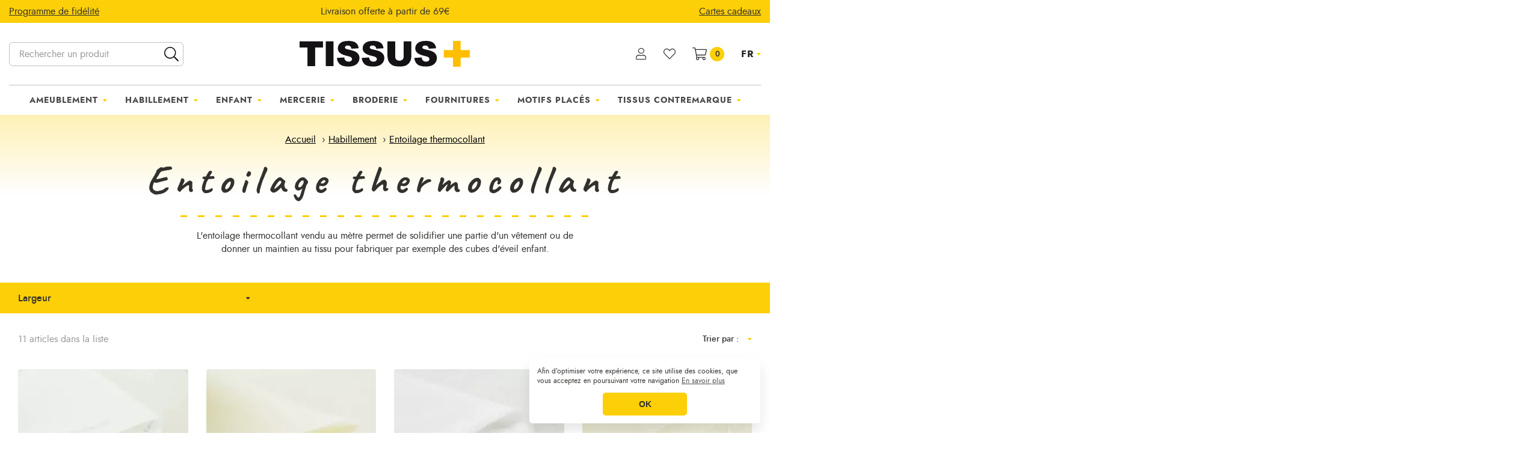

--- FILE ---
content_type: text/html; charset=utf-8
request_url: https://tissusplus.com/fr/255-entoilage-thermocollant-vestimentaire-au-metre
body_size: 26308
content:
<!doctype html><html lang="fr"><head><meta charset="utf-8"><meta http-equiv="x-ua-compatible" content="ie=edge"><meta name="format-detection" content="telephone=no"><title>Entoilage thermocollant vestimentaire au mètre</title> <script data-keepinline="true">var ajaxGetProductUrl = '//tissusplus.com/fr/module/cdc_googletagmanager/async';
    var ajaxShippingEvent = 1;
    var ajaxPaymentEvent = 1;

/* datalayer */
dataLayer = window.dataLayer || [];
    let cdcDatalayer = {"pageCategory":"category","event":"view_item_list","ecommerce":{"currency":"EUR","items":[{"item_name":"ENTOILAGE THERMOCOLLANT VLIESELINE H250 POUR EMPIECEMENTS A FORMER","item_id":"17489","price":"0.7","price_tax_exc":"0.58","item_brand":"WEB","item_category":"Fournitures","item_category2":"Entoilage thermocollant","item_list_name":"Racine/Habillement/Entoilage thermocollant","item_list_id":"cat_255","index":1,"quantity":1},{"item_name":"ENTOILAGE MOUSSE VLIESELINE STYLE-VIL","item_id":"17488","price":"1.7","price_tax_exc":"1.42","item_brand":"WEB","item_category":"Fournitures","item_category2":"Entoilage thermocollant","item_list_name":"Racine/Habillement/Entoilage thermocollant","item_list_id":"cat_255","index":2,"quantity":1},{"item_name":"ENTOILAGE VLIESELINE TISSE POLYVALENT THERMOCOLLANT G 700","item_id":"17487","price":"1","price_tax_exc":"0.83","item_brand":"WEB","item_category":"Fournitures","item_category2":"Entoilage thermocollant","item_list_name":"Racine/Habillement/Entoilage thermocollant","item_list_id":"cat_255","index":3,"quantity":1},{"item_name":"FILM TRANSPARENT VLIESELINE THERMOCOLLANT LAMIFIX","item_id":"17486","price":"0.7","price_tax_exc":"0.58","item_brand":"WEB","item_category":"Fournitures","item_category2":"Entoilage thermocollant","item_list_name":"Racine/Habillement/Entoilage thermocollant","item_list_id":"cat_255","index":4,"quantity":1},{"item_name":"ENTOILAGE LEGER VLIESELINE S 320 TRAVAUX CREATIFS ET ACCESSOIRES","item_id":"17485","price":"1.2","price_tax_exc":"1","item_brand":"WEB","item_category":"Fournitures","item_category2":"Entoilage thermocollant","item_list_name":"Racine/Habillement/Entoilage thermocollant","item_list_id":"cat_255","index":5,"quantity":1},{"item_name":"MOLLETON THERMOCOLLANT VLIESELINE EPAIS H640","item_id":"17484","price":"1.5","price_tax_exc":"1.25","item_brand":"WEB","item_category":"Fournitures","item_category2":"Entoilage thermocollant","item_list_name":"Racine/Habillement/Entoilage thermocollant","item_list_id":"cat_255","index":6,"quantity":1},{"item_name":"ENTOILAGE THERMOCOLLANT VLIESELINE H200 ETITS EMPIECEMENTS","item_id":"17483","price":"0.7","price_tax_exc":"0.58","item_brand":"WEB","item_category":"Fournitures","item_category2":"Entoilage thermocollant","item_list_name":"Racine/Habillement/Entoilage thermocollant","item_list_id":"cat_255","index":7,"quantity":1},{"item_name":"ENTOILAGE THERMOCOLLANT VLIESELINE H180 VESTES/COLS/MANCHETTES","item_id":"17481","price":"0.9","price_tax_exc":"0.75","item_brand":"WEB","item_category":"Fournitures","item_category2":"Entoilage thermocollant","item_list_name":"Racine/Habillement/Entoilage thermocollant","item_list_id":"cat_255","index":8,"quantity":1},{"item_name":"ENTOILAGE EPAIS VLIESELINE MOLLETON BLANC","item_id":"13641","price":"0.8","price_tax_exc":"0.67","item_brand":"WEB","item_category":"Fournitures","item_category2":"Entoilage thermocollant","item_list_name":"Racine/Habillement/Entoilage thermocollant","item_list_id":"cat_255","index":9,"quantity":1},{"item_name":"ENTOILAGE SOLUBLE POUR BRODERIE","item_id":"13585","price":"0.45","price_tax_exc":"0.37","item_brand":"SUP","item_category":"Fournitures","item_category2":"Entoilage thermocollant","item_list_name":"Racine/Habillement/Entoilage thermocollant","item_list_id":"cat_255","index":10,"quantity":1},{"item_name":"ENTOILAGE THERMOCOLLANT VLIESELINE DOUBLE FACE BLANC / TRANSPARENT","item_id":"6360","price":"1","price_tax_exc":"0.83","item_brand":"WEB","item_category":"Fournitures","item_category2":"Entoilage thermocollant","item_list_name":"Racine/Habillement/Entoilage thermocollant","item_list_id":"cat_255","index":11,"quantity":1}]},"userLogged":0,"userId":"guest_734569","google_tag_params":{"ecomm_pagetype":"category","ecomm_category":"Racine/Habillement/Entoilage thermocollant"}};
    dataLayer.push(cdcDatalayer);

/* call to GTM Tag */
(function(w,d,s,l,i){w[l]=w[l]||[];w[l].push({'gtm.start':
new Date().getTime(),event:'gtm.js'});var f=d.getElementsByTagName(s)[0],
j=d.createElement(s),dl=l!='dataLayer'?'&l='+l:'';j.async=true;j.src=
'https://www.googletagmanager.com/gtm.js?id='+i+dl;f.parentNode.insertBefore(j,f);
})(window,document,'script','dataLayer','GTM-TVZHXWX');

/* async call to avoid cache system for dynamic data */
dataLayer.push({
  'event': 'datalayer_ready'
});</script> <meta name="description" content="L&#039;entoilage thermocollant vendu au mètre permet de solidifier une partie d&#039;un vêtement ou de donner un maintien au tissu pour fabriquer par exemple des cubes d&#039;éveil enfant."><meta name="keywords" content=""><meta name="format-detection" content="telephone=no"><link rel="canonical" href="https://tissusplus.com/fr/255-entoilage-thermocollant-vestimentaire-au-metre"><link rel="alternate" href="https://tissusplus.com/fr/255-entoilage-thermocollant-vestimentaire-au-metre" hreflang="fr"><link rel="alternate" href="https://tissusplus.com/en/255-interlining-clothing-fabrics" hreflang="en-us"><meta name="viewport" content="width=device-width, initial-scale=1"><link rel="icon" type="image/vnd.microsoft.icon" href="/img/favicon.ico?1592384478"><link rel="shortcut icon" type="image/x-icon" href="/img/favicon.ico?1592384478"><link rel="stylesheet" href="https://tissusplus.com/themes/tissusplus/assets/cache/theme-78920e212.css" type="text/css" media="all"> <script type="text/javascript" id="js-cookieconsent">var $cookieconsent = {
    'message': "Afin d&rsquo;optimiser votre exp&eacute;rience, ce site utilise des cookies, que vous acceptez en poursuivant votre navigation",
    'link_text': "En savoir plus",
    'link': '//tissusplus.com/fr/content/2-mentions-legales'
  };</script> <script type="text/javascript">var ETS_ABANCART_CAMPAIGNS = false;
        var ETS_ABANCART_CLOSE_TITLE = "Fermer";
        var ETS_ABANCART_COOKIE_CAMPAIGNS = [];
        var ETS_ABANCART_COPIED_MESSAGE = "Copi\u00e9";
        var ETS_ABANCART_HAS_BROWSER = false;
        var ETS_ABANCART_LINK_AJAX = "https:\/\/tissusplus.com\/fr\/module\/ets_abandonedcart\/request";
        var ETS_ABANCART_LINK_SHOPPING_CART = "https:\/\/tissusplus.com\/fr\/my-shopping-carts";
        var ETS_AC_LINK_SUBMIT_LEAD_FORM = "https:\/\/tissusplus.com\/fr\/lead\/";
        var MONDIALRELAY_ADDRESS_OPC = false;
        var MONDIALRELAY_AJAX_CHECKOUT_URL = "https:\/\/tissusplus.com\/fr\/module\/mondialrelay\/ajaxCheckout";
        var MONDIALRELAY_CARRIER_METHODS = [];
        var MONDIALRELAY_COUNTRY_ISO = "";
        var MONDIALRELAY_DISPLAY_MAP = "1";
        var MONDIALRELAY_ENSEIGNE = "CC20N0UZ";
        var MONDIALRELAY_NATIVE_RELAY_CARRIERS_IDS = [];
        var MONDIALRELAY_NO_SELECTION_ERROR = "Veuillez s\u00e9lectionner un Point Relais.";
        var MONDIALRELAY_POSTCODE = "";
        var MONDIALRELAY_SAVE_RELAY_ERROR = "Une erreur inconnue s'est produite; votre Point Relais s\u00e9lectionn\u00e9 n'a pas pu \u00eatre enregistr\u00e9.";
        var MONDIALRELAY_SELECTED_RELAY_IDENTIFIER = null;
        var ceFrontendConfig = {"isEditMode":"","stretchedSectionContainer":"","is_rtl":false};
        var comment_tab = "1";
        var google_address_api = "AIzaSyAkSnI9b6FVDxiQygi5U_4sBGjH5QMEDmw";
        var lgcomments_products_default_display = "9";
        var lgcomments_products_extra_display = "9";
        var module_dir = "\/modules\/lgcomments\/";
        var placeholder_label = "Start typing here";
        var prestashop = {"cart":{"products":[],"totals":{"total":{"type":"total","label":"Total","amount":0,"value":"0,00\u00a0\u20ac"},"total_including_tax":{"type":"total","label":"Total TTC","amount":0,"value":"0,00\u00a0\u20ac"},"total_excluding_tax":{"type":"total","label":"Total HT :","amount":0,"value":"0,00\u00a0\u20ac"}},"subtotals":{"products":{"type":"products","label":"Sous-total","amount":0,"value":"0,00\u00a0\u20ac"},"discounts":null,"shipping":{"type":"shipping","label":"Livraison","amount":0,"value":"Gratuit"},"tax":{"type":"tax","label":"Taxes incluses","amount":0,"value":"0,00\u00a0\u20ac"}},"products_count":0,"summary_string":"0 articles","vouchers":{"allowed":1,"added":[]},"discounts":[],"minimalPurchase":0,"minimalPurchaseRequired":""},"currency":{"name":"Euro","iso_code":"EUR","iso_code_num":"978","sign":"\u20ac"},"customer":{"lastname":null,"firstname":null,"email":null,"birthday":null,"newsletter":null,"newsletter_date_add":null,"optin":null,"website":null,"company":null,"siret":null,"ape":null,"is_logged":false,"gender":{"type":null,"name":null},"addresses":[]},"language":{"name":"FR","iso_code":"fr","locale":"fr-FR","language_code":"fr","is_rtl":"0","date_format_lite":"d\/m\/Y","date_format_full":"d\/m\/Y H:i:s","id":1},"page":{"title":"","canonical":"https:\/\/tissusplus.com\/fr\/255-entoilage-thermocollant-vestimentaire-au-metre","meta":{"title":"Entoilage thermocollant vestimentaire au m\u00e8tre","description":"L'entoilage thermocollant vendu au m\u00e8tre permet de solidifier une partie d'un v\u00eatement ou de donner un maintien au tissu pour fabriquer par exemple des cubes d'\u00e9veil enfant.","keywords":"","robots":"index"},"page_name":"category","body_classes":{"lang-fr":true,"lang-rtl":false,"country-FR":true,"currency-EUR":true,"layout-full-width":true,"page-category":true,"tax-display-enabled":true,"category-id-255":true,"category-Entoilage thermocollant":true,"category-id-parent-12":true,"category-depth-level-3":true},"admin_notifications":[]},"shop":{"name":"Tissus Plus","logo":"\/img\/tissus-plus-logo-1592384467.jpg","stores_icon":"\/img\/logo_stores.png","favicon":"\/img\/favicon.ico"},"urls":{"base_url":"https:\/\/tissusplus.com\/","current_url":"https:\/\/tissusplus.com\/fr\/255-entoilage-thermocollant-vestimentaire-au-metre","shop_domain_url":"https:\/\/tissusplus.com","img_ps_url":"https:\/\/media.tissusplus.com\/img\/","img_cat_url":"https:\/\/media.tissusplus.com\/img\/c\/","img_lang_url":"https:\/\/media.tissusplus.com\/img\/l\/","img_prod_url":"https:\/\/media.tissusplus.com\/img\/p\/","img_manu_url":"https:\/\/media.tissusplus.com\/img\/m\/","img_sup_url":"https:\/\/media.tissusplus.com\/img\/su\/","img_ship_url":"https:\/\/media.tissusplus.com\/img\/s\/","img_store_url":"https:\/\/media.tissusplus.com\/img\/st\/","img_col_url":"https:\/\/media.tissusplus.com\/img\/co\/","img_url":"https:\/\/media.tissusplus.com\/themes\/tissusplus\/_dev\/img\/","css_url":"https:\/\/media.tissusplus.com\/themes\/tissusplus\/assets\/css\/","js_url":"https:\/\/media.tissusplus.com\/themes\/tissusplus\/assets\/js\/","pic_url":"https:\/\/media.tissusplus.com\/upload\/","pages":{"address":"https:\/\/tissusplus.com\/fr\/adresse","addresses":"https:\/\/tissusplus.com\/fr\/adresses","authentication":"https:\/\/tissusplus.com\/fr\/connexion","cart":"https:\/\/tissusplus.com\/fr\/panier","category":"https:\/\/tissusplus.com\/fr\/index.php?controller=category","cms":"https:\/\/tissusplus.com\/fr\/index.php?controller=cms","contact":"https:\/\/tissusplus.com\/fr\/nous-contacter","discount":"https:\/\/tissusplus.com\/fr\/reduction","guest_tracking":"https:\/\/tissusplus.com\/fr\/suivi-commande-invite","history":"https:\/\/tissusplus.com\/fr\/historique-commandes","identity":"https:\/\/tissusplus.com\/fr\/identite","index":"https:\/\/tissusplus.com\/fr\/","my_account":"https:\/\/tissusplus.com\/fr\/mon-compte","order_confirmation":"https:\/\/tissusplus.com\/fr\/confirmation-commande","order_detail":"https:\/\/tissusplus.com\/fr\/index.php?controller=order-detail","order_follow":"https:\/\/tissusplus.com\/fr\/suivi-commande","order":"https:\/\/tissusplus.com\/fr\/commande","order_return":"https:\/\/tissusplus.com\/fr\/index.php?controller=order-return","order_slip":"https:\/\/tissusplus.com\/fr\/avoirs","pagenotfound":"https:\/\/tissusplus.com\/fr\/page-introuvable","password":"https:\/\/tissusplus.com\/fr\/recuperation-mot-de-passe","pdf_invoice":"https:\/\/tissusplus.com\/fr\/index.php?controller=pdf-invoice","pdf_order_return":"https:\/\/tissusplus.com\/fr\/index.php?controller=pdf-order-return","pdf_order_slip":"https:\/\/tissusplus.com\/fr\/index.php?controller=pdf-order-slip","prices_drop":"https:\/\/tissusplus.com\/fr\/promotions","product":"https:\/\/tissusplus.com\/fr\/index.php?controller=product","search":"https:\/\/tissusplus.com\/fr\/recherche","sitemap":"https:\/\/tissusplus.com\/fr\/plan-site","stores":"https:\/\/tissusplus.com\/fr\/magasins","supplier":"https:\/\/tissusplus.com\/fr\/index.php?controller=supplier","register":"https:\/\/tissusplus.com\/fr\/connexion?create_account=1","order_login":"https:\/\/tissusplus.com\/fr\/commande?login=1"},"alternative_langs":{"fr":"https:\/\/tissusplus.com\/fr\/255-entoilage-thermocollant-vestimentaire-au-metre","en-us":"https:\/\/tissusplus.com\/en\/255-interlining-clothing-fabrics"},"theme_assets":"\/themes\/tissusplus\/assets\/","actions":{"logout":"https:\/\/tissusplus.com\/fr\/?mylogout="},"no_picture_image":{"bySize":{"cart_default":{"url":"https:\/\/media.tissusplus.com\/img\/p\/fr-default-cart_default.jpg","width":77,"height":52},"small_default":{"url":"https:\/\/media.tissusplus.com\/img\/p\/fr-default-small_default.jpg","width":220,"height":148},"medium_default":{"url":"https:\/\/media.tissusplus.com\/img\/p\/fr-default-medium_default.jpg","width":300,"height":200},"home_default":{"url":"https:\/\/media.tissusplus.com\/img\/p\/fr-default-home_default.jpg","width":300,"height":200},"large_default":{"url":"https:\/\/media.tissusplus.com\/img\/p\/fr-default-large_default.jpg","width":746,"height":500}},"small":{"url":"https:\/\/media.tissusplus.com\/img\/p\/fr-default-cart_default.jpg","width":77,"height":52},"medium":{"url":"https:\/\/media.tissusplus.com\/img\/p\/fr-default-medium_default.jpg","width":300,"height":200},"large":{"url":"https:\/\/media.tissusplus.com\/img\/p\/fr-default-large_default.jpg","width":746,"height":500},"legend":""}},"configuration":{"display_taxes_label":true,"display_prices_tax_incl":true,"is_catalog":false,"show_prices":true,"opt_in":{"partner":false},"quantity_discount":{"type":"discount","label":"Remise"},"voucher_enabled":1,"return_enabled":1},"field_required":[],"breadcrumb":{"links":[{"title":"Accueil","url":"https:\/\/tissusplus.com\/fr\/"},{"title":"Habillement","url":"https:\/\/tissusplus.com\/fr\/12-tissus-d-habillement"},{"title":"Entoilage thermocollant","url":"https:\/\/tissusplus.com\/fr\/255-entoilage-thermocollant-vestimentaire-au-metre"}],"count":3},"link":{"protocol_link":"https:\/\/","protocol_content":"https:\/\/"},"time":1769082309,"static_token":"c75a509648b1df421c3d0930e1873019","token":"6670dc4305e2e79729a771a698c71952"};
        var prestashopFacebookAjaxController = "https:\/\/tissusplus.com\/fr\/module\/ps_facebook\/Ajax";
        var psemailsubscription_subscription = "https:\/\/tissusplus.com\/fr\/module\/ps_emailsubscription\/subscription";
        var review_controller_link = "https:\/\/tissusplus.com\/fr\/avis-boutique?action=sendReview&ajax=1";
        var review_controller_name = "avis-boutique";
        var search_url = "https:\/\/tissusplus.com\/fr\/find-product";
        var send_successfull_msg = "La critique a \u00e9t\u00e9 correctement envoy\u00e9e.";
        var slider_width = "170";
        var sliderblocks = 4;
        var star_color = "yellow";
        var star_style = "plain";</script> <script type="text/javascript">var sp_link_base ='https://media.tissusplus.com';</script> <script type="text/javascript">function renderDataAjax(jsonData)
{
    for (var key in jsonData) {
	    if(key=='java_script')
        {
            $('body').append(jsonData[key]);
        }
        else
            if($('#ets_speed_dy_'+key).length)
            {
                if($('#ets_speed_dy_'+key+' #layer_cart').length)
                {
                    $('#ets_speed_dy_'+key).before($('#ets_speed_dy_'+key+' #layer_cart').clone());
                    $('#ets_speed_dy_'+key+' #layer_cart').remove();
                    $('#layer_cart').before('<div class="layer_cart_overlay"></div>');
                }
                $('#ets_speed_dy_'+key).replaceWith(jsonData[key]);  
            }
              
    }
    if($('#header .shopping_cart').length && $('#header .cart_block').length)
    {
        var shopping_cart = new HoverWatcher('#header .shopping_cart');
        var cart_block = new HoverWatcher('#header .cart_block');
        $("#header .shopping_cart a:first").hover(
    		function(){
    			if (ajaxCart.nb_total_products > 0 || parseInt($('.ajax_cart_quantity').html()) > 0)
    				$("#header .cart_block").stop(true, true).slideDown(450);
    		},
    		function(){
    			setTimeout(function(){
    				if (!shopping_cart.isHoveringOver() && !cart_block.isHoveringOver())
    					$("#header .cart_block").stop(true, true).slideUp(450);
    			}, 200);
    		}
    	);
    }
    if(typeof jsonData.custom_js!== undefined && jsonData.custom_js)
        $('head').append('<script src="'+sp_link_base+'/modules/ets_superspeed/views/js/script_custom.js">');
}</script> <style>.layered_filter_ul .radio,.layered_filter_ul .checkbox {
    display: inline-block;
}
.ets_speed_dynamic_hook .cart-products-count{
    display:none!important;
}
.ets_speed_dynamic_hook .ajax_cart_quantity ,.ets_speed_dynamic_hook .ajax_cart_product_txt,.ets_speed_dynamic_hook .ajax_cart_product_txt_s{
    display:none!important;
}
.ets_speed_dynamic_hook .shopping_cart > a:first-child:after {
    display:none!important;
}</style><style>.ets_mm_megamenu .mm_menus_li h4,
.ets_mm_megamenu .mm_menus_li h5,
.ets_mm_megamenu .mm_menus_li h6,
.ets_mm_megamenu .mm_menus_li h1,
.ets_mm_megamenu .mm_menus_li h2,
.ets_mm_megamenu .mm_menus_li h3,
.ets_mm_megamenu .mm_menus_li h4 *:not(i),
.ets_mm_megamenu .mm_menus_li h5 *:not(i),
.ets_mm_megamenu .mm_menus_li h6 *:not(i),
.ets_mm_megamenu .mm_menus_li h1 *:not(i),
.ets_mm_megamenu .mm_menus_li h2 *:not(i),
.ets_mm_megamenu .mm_menus_li h3 *:not(i),
.ets_mm_megamenu .mm_menus_li > a{
    font-family: inherit;
}
.ets_mm_megamenu *:not(.fa):not(i){
    font-family: inherit;
}

.ets_mm_block *{
    font-size: 14px;
}    

@media (min-width: 768px){
/*layout 1*/
    .ets_mm_megamenu.layout_layout1{
        background: ;
    }
    .layout_layout1 .ets_mm_megamenu_content{
      background: linear-gradient(#FFFFFF, #F2F2F2) repeat scroll 0 0 rgba(0, 0, 0, 0);
      background: -webkit-linear-gradient(#FFFFFF, #F2F2F2) repeat scroll 0 0 rgba(0, 0, 0, 0);
      background: -o-linear-gradient(#FFFFFF, #F2F2F2) repeat scroll 0 0 rgba(0, 0, 0, 0);
    }
    .ets_mm_megamenu.layout_layout1:not(.ybc_vertical_menu) .mm_menus_ul{
         background: ;
    }

    #header .layout_layout1:not(.ybc_vertical_menu) .mm_menus_li > a,
    .layout_layout1 .ybc-menu-vertical-button,
    .layout_layout1 .mm_extra_item *{
        color: #484848
    }
    .layout_layout1 .ybc-menu-vertical-button .ybc-menu-button-toggle_icon_default .icon-bar{
        background-color: #484848
    }
    .layout_layout1 .mm_menus_li:hover > a, 
    .layout_layout1 .mm_menus_li.active > a,
    #header .layout_layout1 .mm_menus_li:hover > a,
    #header .layout_layout1 .mm_menus_li.menu_hover > a,
    .layout_layout1:hover .ybc-menu-vertical-button,
    .layout_layout1 .mm_extra_item button[type="submit"]:hover i,
    #header .layout_layout1 .mm_menus_li.active > a{
        color: #ec4249;
    }
    
    .layout_layout1:not(.ybc_vertical_menu) .mm_menus_li > a:before,
    .layout_layout1.ybc_vertical_menu:hover .ybc-menu-vertical-button:before,
    .layout_layout1:hover .ybc-menu-vertical-button .ybc-menu-button-toggle_icon_default .icon-bar,
    .ybc-menu-vertical-button.layout_layout1:hover{background-color: #ec4249;}
    
    .layout_layout1:not(.ybc_vertical_menu) .mm_menus_li:hover > a,
    .layout_layout1:not(.ybc_vertical_menu) .mm_menus_li.menu_hover > a,
    .ets_mm_megamenu.layout_layout1.ybc_vertical_menu:hover,
    #header .layout_layout1:not(.ybc_vertical_menu) .mm_menus_li:hover > a,
    #header .layout_layout1:not(.ybc_vertical_menu) .mm_menus_li.menu_hover > a,
    .ets_mm_megamenu.layout_layout1.ybc_vertical_menu:hover{
        background: #ffffff;
    }
    
    .layout_layout1.ets_mm_megamenu .mm_columns_ul,
    .layout_layout1.ybc_vertical_menu .mm_menus_ul{
        background-color: #ffffff;
    }
    #header .layout_layout1 .ets_mm_block_content a,
    #header .layout_layout1 .ets_mm_block_content p,
    .layout_layout1.ybc_vertical_menu .mm_menus_li > a,
    #header .layout_layout1.ybc_vertical_menu .mm_menus_li > a{
        color: #414141;
    }
    
    .layout_layout1 .mm_columns_ul h1,
    .layout_layout1 .mm_columns_ul h2,
    .layout_layout1 .mm_columns_ul h3,
    .layout_layout1 .mm_columns_ul h4,
    .layout_layout1 .mm_columns_ul h5,
    .layout_layout1 .mm_columns_ul h6,
    .layout_layout1 .mm_columns_ul .ets_mm_block > h1 a,
    .layout_layout1 .mm_columns_ul .ets_mm_block > h2 a,
    .layout_layout1 .mm_columns_ul .ets_mm_block > h3 a,
    .layout_layout1 .mm_columns_ul .ets_mm_block > h4 a,
    .layout_layout1 .mm_columns_ul .ets_mm_block > h5 a,
    .layout_layout1 .mm_columns_ul .ets_mm_block > h6 a,
    #header .layout_layout1 .mm_columns_ul .ets_mm_block > h1 a,
    #header .layout_layout1 .mm_columns_ul .ets_mm_block > h2 a,
    #header .layout_layout1 .mm_columns_ul .ets_mm_block > h3 a,
    #header .layout_layout1 .mm_columns_ul .ets_mm_block > h4 a,
    #header .layout_layout1 .mm_columns_ul .ets_mm_block > h5 a,
    #header .layout_layout1 .mm_columns_ul .ets_mm_block > h6 a,
    .layout_layout1 .mm_columns_ul .h1,
    .layout_layout1 .mm_columns_ul .h2,
    .layout_layout1 .mm_columns_ul .h3,
    .layout_layout1 .mm_columns_ul .h4,
    .layout_layout1 .mm_columns_ul .h5,
    .layout_layout1 .mm_columns_ul .h6{
        color: #414141;
    }
    
    
    .layout_layout1 li:hover > a,
    .layout_layout1 li > a:hover,
    .layout_layout1 .mm_tabs_li.open .mm_tab_toggle_title,
    .layout_layout1 .mm_tabs_li.open .mm_tab_toggle_title a,
    .layout_layout1 .mm_tabs_li:hover .mm_tab_toggle_title,
    .layout_layout1 .mm_tabs_li:hover .mm_tab_toggle_title a,
    #header .layout_layout1 .mm_tabs_li.open .mm_tab_toggle_title,
    #header .layout_layout1 .mm_tabs_li.open .mm_tab_toggle_title a,
    #header .layout_layout1 .mm_tabs_li:hover .mm_tab_toggle_title,
    #header .layout_layout1 .mm_tabs_li:hover .mm_tab_toggle_title a,
    .layout_layout1.ybc_vertical_menu .mm_menus_li > a,
    #header .layout_layout1 li:hover > a,
    .layout_layout1.ybc_vertical_menu .mm_menus_li:hover > a,
    #header .layout_layout1.ybc_vertical_menu .mm_menus_li:hover > a,
    #header .layout_layout1 .mm_columns_ul .mm_block_type_product .product-title > a:hover,
    #header .layout_layout1 li > a:hover{color: #ec4249;}
    
    
/*end layout 1*/
    
    
    /*layout 2*/
    .ets_mm_megamenu.layout_layout2{
        background-color: #3cabdb;
    }
    
    #header .layout_layout2:not(.ybc_vertical_menu) .mm_menus_li > a,
    .layout_layout2 .ybc-menu-vertical-button,
    .layout_layout2 .mm_extra_item *{
        color: #ffffff
    }
    .layout_layout2 .ybc-menu-vertical-button .ybc-menu-button-toggle_icon_default .icon-bar{
        background-color: #ffffff
    }
    .layout_layout2:not(.ybc_vertical_menu) .mm_menus_li:hover > a, 
    .layout_layout2:not(.ybc_vertical_menu) .mm_menus_li.active > a,
    #header .layout_layout2:not(.ybc_vertical_menu) .mm_menus_li:hover > a,
    .layout_layout2:hover .ybc-menu-vertical-button,
    .layout_layout2 .mm_extra_item button[type="submit"]:hover i,
    #header .layout_layout2:not(.ybc_vertical_menu) .mm_menus_li.active > a{color: #ffffff;}
    
    .layout_layout2:hover .ybc-menu-vertical-button .ybc-menu-button-toggle_icon_default .icon-bar{
        background-color: #ffffff;
    }
    .layout_layout2:not(.ybc_vertical_menu) .mm_menus_li:hover > a,
    #header .layout_layout2:not(.ybc_vertical_menu) .mm_menus_li:hover > a,
    .ets_mm_megamenu.layout_layout2.ybc_vertical_menu:hover{
        background-color: #50b4df;
    }
    
    .layout_layout2.ets_mm_megamenu .mm_columns_ul,
    .layout_layout2.ybc_vertical_menu .mm_menus_ul{
        background-color: #ffffff;
    }
    #header .layout_layout2 .ets_mm_block_content a,
    .layout_layout2.ybc_vertical_menu .mm_menus_li > a,
    #header .layout_layout2.ybc_vertical_menu .mm_menus_li > a,
    #header .layout_layout2 .ets_mm_block_content p{
        color: #666666;
    }
    
    .layout_layout2 .mm_columns_ul h1,
    .layout_layout2 .mm_columns_ul h2,
    .layout_layout2 .mm_columns_ul h3,
    .layout_layout2 .mm_columns_ul h4,
    .layout_layout2 .mm_columns_ul h5,
    .layout_layout2 .mm_columns_ul h6,
    .layout_layout2 .mm_columns_ul .ets_mm_block > h1 a,
    .layout_layout2 .mm_columns_ul .ets_mm_block > h2 a,
    .layout_layout2 .mm_columns_ul .ets_mm_block > h3 a,
    .layout_layout2 .mm_columns_ul .ets_mm_block > h4 a,
    .layout_layout2 .mm_columns_ul .ets_mm_block > h5 a,
    .layout_layout2 .mm_columns_ul .ets_mm_block > h6 a,
    #header .layout_layout2 .mm_columns_ul .ets_mm_block > h1 a,
    #header .layout_layout2 .mm_columns_ul .ets_mm_block > h2 a,
    #header .layout_layout2 .mm_columns_ul .ets_mm_block > h3 a,
    #header .layout_layout2 .mm_columns_ul .ets_mm_block > h4 a,
    #header .layout_layout2 .mm_columns_ul .ets_mm_block > h5 a,
    #header .layout_layout2 .mm_columns_ul .ets_mm_block > h6 a,
    .layout_layout2 .mm_columns_ul .h1,
    .layout_layout2 .mm_columns_ul .h2,
    .layout_layout2 .mm_columns_ul .h3,
    .layout_layout2 .mm_columns_ul .h4,
    .layout_layout2 .mm_columns_ul .h5,
    .layout_layout2 .mm_columns_ul .h6{
        color: #414141;
    }
    
    
    .layout_layout2 li:hover > a,
    .layout_layout2 li > a:hover,
    .layout_layout2 .mm_tabs_li.open .mm_tab_toggle_title,
    .layout_layout2 .mm_tabs_li.open .mm_tab_toggle_title a,
    .layout_layout2 .mm_tabs_li:hover .mm_tab_toggle_title,
    .layout_layout2 .mm_tabs_li:hover .mm_tab_toggle_title a,
    #header .layout_layout2 .mm_tabs_li.open .mm_tab_toggle_title,
    #header .layout_layout2 .mm_tabs_li.open .mm_tab_toggle_title a,
    #header .layout_layout2 .mm_tabs_li:hover .mm_tab_toggle_title,
    #header .layout_layout2 .mm_tabs_li:hover .mm_tab_toggle_title a,
    #header .layout_layout2 li:hover > a,
    .layout_layout2.ybc_vertical_menu .mm_menus_li > a,
    .layout_layout2.ybc_vertical_menu .mm_menus_li:hover > a,
    #header .layout_layout2.ybc_vertical_menu .mm_menus_li:hover > a,
    #header .layout_layout2 .mm_columns_ul .mm_block_type_product .product-title > a:hover,
    #header .layout_layout2 li > a:hover{color: #fc4444;}
    
    
    
    /*layout 3*/
    .ets_mm_megamenu.layout_layout3,
    .layout_layout3 .mm_tab_li_content{
        background-color: #333333;
        
    }
    #header .layout_layout3:not(.ybc_vertical_menu) .mm_menus_li > a,
    .layout_layout3 .ybc-menu-vertical-button,
    .layout_layout3 .mm_extra_item *{
        color: #ffffff
    }
    .layout_layout3 .ybc-menu-vertical-button .ybc-menu-button-toggle_icon_default .icon-bar{
        background-color: #ffffff
    }
    .layout_layout3 .mm_menus_li:hover > a, 
    .layout_layout3 .mm_menus_li.active > a,
    .layout_layout3 .mm_extra_item button[type="submit"]:hover i,
    #header .layout_layout3 .mm_menus_li:hover > a,
    #header .layout_layout3 .mm_menus_li.active > a,
    .layout_layout3:hover .ybc-menu-vertical-button,
    .layout_layout3:hover .ybc-menu-vertical-button .ybc-menu-button-toggle_icon_default .icon-bar{
        color: #ffffff;
    }
    
    .layout_layout3:not(.ybc_vertical_menu) .mm_menus_li:hover > a,
    #header .layout_layout3:not(.ybc_vertical_menu) .mm_menus_li:hover > a,
    .ets_mm_megamenu.layout_layout3.ybc_vertical_menu:hover,
    .layout_layout3 .mm_tabs_li.open .mm_columns_contents_ul,
    .layout_layout3 .mm_tabs_li.open .mm_tab_li_content {
        background-color: #000000;
    }
    .layout_layout3 .mm_tabs_li.open.mm_tabs_has_content .mm_tab_li_content .mm_tab_name::before{
        border-right-color: #000000;
    }
    .layout_layout3.ets_mm_megamenu .mm_columns_ul,
    .ybc_vertical_menu.layout_layout3 .mm_menus_ul.ets_mn_submenu_full_height .mm_menus_li:hover a::before,
    .layout_layout3.ybc_vertical_menu .mm_menus_ul{
        background-color: #000000;
        border-color: #000000;
    }
    #header .layout_layout3 .ets_mm_block_content a,
    #header .layout_layout3 .ets_mm_block_content p,
    .layout_layout3.ybc_vertical_menu .mm_menus_li > a,
    #header .layout_layout3.ybc_vertical_menu .mm_menus_li > a{
        color: #dcdcdc;
    }
    
    .layout_layout3 .mm_columns_ul h1,
    .layout_layout3 .mm_columns_ul h2,
    .layout_layout3 .mm_columns_ul h3,
    .layout_layout3 .mm_columns_ul h4,
    .layout_layout3 .mm_columns_ul h5,
    .layout_layout3 .mm_columns_ul h6,
    .layout_layout3 .mm_columns_ul .ets_mm_block > h1 a,
    .layout_layout3 .mm_columns_ul .ets_mm_block > h2 a,
    .layout_layout3 .mm_columns_ul .ets_mm_block > h3 a,
    .layout_layout3 .mm_columns_ul .ets_mm_block > h4 a,
    .layout_layout3 .mm_columns_ul .ets_mm_block > h5 a,
    .layout_layout3 .mm_columns_ul .ets_mm_block > h6 a,
    #header .layout_layout3 .mm_columns_ul .ets_mm_block > h1 a,
    #header .layout_layout3 .mm_columns_ul .ets_mm_block > h2 a,
    #header .layout_layout3 .mm_columns_ul .ets_mm_block > h3 a,
    #header .layout_layout3 .mm_columns_ul .ets_mm_block > h4 a,
    #header .layout_layout3 .mm_columns_ul .ets_mm_block > h5 a,
    #header .layout_layout3 .mm_columns_ul .ets_mm_block > h6 a,
    .layout_layout3 .mm_columns_ul .h1,
    .layout_layout3 .mm_columns_ul .h2,
    .layout_layout3 .mm_columns_ul .h3,
    .layout_layout3.ybc_vertical_menu .mm_menus_li:hover > a,
    #header .layout_layout3.ybc_vertical_menu .mm_menus_li:hover > a,
    .layout_layout3 .mm_columns_ul .h4,
    .layout_layout3 .mm_columns_ul .h5,
    .layout_layout3 .mm_columns_ul .h6{
        color: #ec4249;
    }
    
    
    .layout_layout3 li:hover > a,
    .layout_layout3 li > a:hover,
    .layout_layout3 .mm_tabs_li.open .mm_tab_toggle_title,
    .layout_layout3 .mm_tabs_li.open .mm_tab_toggle_title a,
    .layout_layout3 .mm_tabs_li:hover .mm_tab_toggle_title,
    .layout_layout3 .mm_tabs_li:hover .mm_tab_toggle_title a,
    #header .layout_layout3 .mm_tabs_li.open .mm_tab_toggle_title,
    #header .layout_layout3 .mm_tabs_li.open .mm_tab_toggle_title a,
    #header .layout_layout3 .mm_tabs_li:hover .mm_tab_toggle_title,
    #header .layout_layout3 .mm_tabs_li:hover .mm_tab_toggle_title a,
    #header .layout_layout3 li:hover > a,
    #header .layout_layout3 .mm_columns_ul .mm_block_type_product .product-title > a:hover,
    #header .layout_layout3 li > a:hover,
    .layout_layout3.ybc_vertical_menu .mm_menus_li > a,
    .layout_layout3 .has-sub .ets_mm_categories li > a:hover,
    #header .layout_layout3 .has-sub .ets_mm_categories li > a:hover{color: #fc4444;}
    
    
    /*layout 4*/
    
    .ets_mm_megamenu.layout_layout4{
        background-color: #ffffff;
    }
    .ets_mm_megamenu.layout_layout4:not(.ybc_vertical_menu) .mm_menus_ul{
         background: #ffffff;
    }

    #header .layout_layout4:not(.ybc_vertical_menu) .mm_menus_li > a,
    .layout_layout4 .ybc-menu-vertical-button,
    .layout_layout4 .mm_extra_item *{
        color: #333333
    }
    .layout_layout4 .ybc-menu-vertical-button .ybc-menu-button-toggle_icon_default .icon-bar{
        background-color: #333333
    }
    
    .layout_layout4 .mm_menus_li:hover > a, 
    .layout_layout4 .mm_menus_li.active > a,
    #header .layout_layout4 .mm_menus_li:hover > a,
    .layout_layout4:hover .ybc-menu-vertical-button,
    #header .layout_layout4 .mm_menus_li.active > a{color: #ffffff;}
    
    .layout_layout4:hover .ybc-menu-vertical-button .ybc-menu-button-toggle_icon_default .icon-bar{
        background-color: #ffffff;
    }
    
    .layout_layout4:not(.ybc_vertical_menu) .mm_menus_li:hover > a,
    .layout_layout4:not(.ybc_vertical_menu) .mm_menus_li.active > a,
    .layout_layout4:not(.ybc_vertical_menu) .mm_menus_li:hover > span, 
    .layout_layout4:not(.ybc_vertical_menu) .mm_menus_li.active > span,
    #header .layout_layout4:not(.ybc_vertical_menu) .mm_menus_li:hover > a, 
    #header .layout_layout4:not(.ybc_vertical_menu) .mm_menus_li.active > a,
    .layout_layout4:not(.ybc_vertical_menu) .mm_menus_li:hover > a,
    #header .layout_layout4:not(.ybc_vertical_menu) .mm_menus_li:hover > a,
    .ets_mm_megamenu.layout_layout4.ybc_vertical_menu:hover,
    #header .layout_layout4 .mm_menus_li:hover > span, 
    #header .layout_layout4 .mm_menus_li.active > span{
        background-color: #ec4249;
    }
    .layout_layout4 .ets_mm_megamenu_content {
      border-bottom-color: #ec4249;
    }
    
    .layout_layout4.ets_mm_megamenu .mm_columns_ul,
    .ybc_vertical_menu.layout_layout4 .mm_menus_ul .mm_menus_li:hover a::before,
    .layout_layout4.ybc_vertical_menu .mm_menus_ul{
        background-color: #ffffff;
    }
    #header .layout_layout4 .ets_mm_block_content a,
    .layout_layout4.ybc_vertical_menu .mm_menus_li > a,
    #header .layout_layout4.ybc_vertical_menu .mm_menus_li > a,
    #header .layout_layout4 .ets_mm_block_content p{
        color: #666666;
    }
    
    .layout_layout4 .mm_columns_ul h1,
    .layout_layout4 .mm_columns_ul h2,
    .layout_layout4 .mm_columns_ul h3,
    .layout_layout4 .mm_columns_ul h4,
    .layout_layout4 .mm_columns_ul h5,
    .layout_layout4 .mm_columns_ul h6,
    .layout_layout4 .mm_columns_ul .ets_mm_block > h1 a,
    .layout_layout4 .mm_columns_ul .ets_mm_block > h2 a,
    .layout_layout4 .mm_columns_ul .ets_mm_block > h3 a,
    .layout_layout4 .mm_columns_ul .ets_mm_block > h4 a,
    .layout_layout4 .mm_columns_ul .ets_mm_block > h5 a,
    .layout_layout4 .mm_columns_ul .ets_mm_block > h6 a,
    #header .layout_layout4 .mm_columns_ul .ets_mm_block > h1 a,
    #header .layout_layout4 .mm_columns_ul .ets_mm_block > h2 a,
    #header .layout_layout4 .mm_columns_ul .ets_mm_block > h3 a,
    #header .layout_layout4 .mm_columns_ul .ets_mm_block > h4 a,
    #header .layout_layout4 .mm_columns_ul .ets_mm_block > h5 a,
    #header .layout_layout4 .mm_columns_ul .ets_mm_block > h6 a,
    .layout_layout4 .mm_columns_ul .h1,
    .layout_layout4 .mm_columns_ul .h2,
    .layout_layout4 .mm_columns_ul .h3,
    .layout_layout4 .mm_columns_ul .h4,
    .layout_layout4 .mm_columns_ul .h5,
    .layout_layout4 .mm_columns_ul .h6{
        color: #414141;
    }
    
    .layout_layout4 li:hover > a,
    .layout_layout4 li > a:hover,
    .layout_layout4 .mm_tabs_li.open .mm_tab_toggle_title,
    .layout_layout4 .mm_tabs_li.open .mm_tab_toggle_title a,
    .layout_layout4 .mm_tabs_li:hover .mm_tab_toggle_title,
    .layout_layout4 .mm_tabs_li:hover .mm_tab_toggle_title a,
    #header .layout_layout4 .mm_tabs_li.open .mm_tab_toggle_title,
    #header .layout_layout4 .mm_tabs_li.open .mm_tab_toggle_title a,
    #header .layout_layout4 .mm_tabs_li:hover .mm_tab_toggle_title,
    #header .layout_layout4 .mm_tabs_li:hover .mm_tab_toggle_title a,
    #header .layout_layout4 li:hover > a,
    .layout_layout4.ybc_vertical_menu .mm_menus_li > a,
    .layout_layout4.ybc_vertical_menu .mm_menus_li:hover > a,
    #header .layout_layout4.ybc_vertical_menu .mm_menus_li:hover > a,
    #header .layout_layout4 .mm_columns_ul .mm_block_type_product .product-title > a:hover,
    #header .layout_layout4 li > a:hover{color: #ec4249;}
    
    /* end layout 4*/
    
    
    
    
    /* Layout 5*/
    .ets_mm_megamenu.layout_layout5{
        background-color: #f6f6f6;
    }
    .ets_mm_megamenu.layout_layout5:not(.ybc_vertical_menu) .mm_menus_ul{
         background: #f6f6f6;
    }
    
    #header .layout_layout5:not(.ybc_vertical_menu) .mm_menus_li > a,
    .layout_layout5 .ybc-menu-vertical-button,
    .layout_layout5 .mm_extra_item *{
        color: #333333
    }
    .layout_layout5 .ybc-menu-vertical-button .ybc-menu-button-toggle_icon_default .icon-bar{
        background-color: #333333
    }
    .layout_layout5 .mm_menus_li:hover > a, 
    .layout_layout5 .mm_menus_li.active > a,
    .layout_layout5 .mm_extra_item button[type="submit"]:hover i,
    #header .layout_layout5 .mm_menus_li:hover > a,
    #header .layout_layout5 .mm_menus_li.active > a,
    .layout_layout5:hover .ybc-menu-vertical-button{
        color: #ec4249;
    }
    .layout_layout5:hover .ybc-menu-vertical-button .ybc-menu-button-toggle_icon_default .icon-bar{
        background-color: #ec4249;
    }
    
    .layout_layout5 .mm_menus_li > a:before{background-color: #ec4249;}
    

    .layout_layout5:not(.ybc_vertical_menu) .mm_menus_li:hover > a,
    #header .layout_layout5:not(.ybc_vertical_menu) .mm_menus_li:hover > a,
    .ets_mm_megamenu.layout_layout5.ybc_vertical_menu:hover,
    #header .layout_layout5 .mm_menus_li:hover > a{
        background-color: ;
    }
    
    .layout_layout5.ets_mm_megamenu .mm_columns_ul,
    .ybc_vertical_menu.layout_layout5 .mm_menus_ul .mm_menus_li:hover a::before,
    .layout_layout5.ybc_vertical_menu .mm_menus_ul{
        background-color: #ffffff;
    }
    #header .layout_layout5 .ets_mm_block_content a,
    .layout_layout5.ybc_vertical_menu .mm_menus_li > a,
    #header .layout_layout5.ybc_vertical_menu .mm_menus_li > a,
    #header .layout_layout5 .ets_mm_block_content p{
        color: #333333;
    }
    
    .layout_layout5 .mm_columns_ul h1,
    .layout_layout5 .mm_columns_ul h2,
    .layout_layout5 .mm_columns_ul h3,
    .layout_layout5 .mm_columns_ul h4,
    .layout_layout5 .mm_columns_ul h5,
    .layout_layout5 .mm_columns_ul h6,
    .layout_layout5 .mm_columns_ul .ets_mm_block > h1 a,
    .layout_layout5 .mm_columns_ul .ets_mm_block > h2 a,
    .layout_layout5 .mm_columns_ul .ets_mm_block > h3 a,
    .layout_layout5 .mm_columns_ul .ets_mm_block > h4 a,
    .layout_layout5 .mm_columns_ul .ets_mm_block > h5 a,
    .layout_layout5 .mm_columns_ul .ets_mm_block > h6 a,
    #header .layout_layout5 .mm_columns_ul .ets_mm_block > h1 a,
    #header .layout_layout5 .mm_columns_ul .ets_mm_block > h2 a,
    #header .layout_layout5 .mm_columns_ul .ets_mm_block > h3 a,
    #header .layout_layout5 .mm_columns_ul .ets_mm_block > h4 a,
    #header .layout_layout5 .mm_columns_ul .ets_mm_block > h5 a,
    #header .layout_layout5 .mm_columns_ul .ets_mm_block > h6 a,
    .layout_layout5 .mm_columns_ul .h1,
    .layout_layout5 .mm_columns_ul .h2,
    .layout_layout5 .mm_columns_ul .h3,
    .layout_layout5 .mm_columns_ul .h4,
    .layout_layout5 .mm_columns_ul .h5,
    .layout_layout5 .mm_columns_ul .h6{
        color: #414141;
    }
    
    .layout_layout5 li:hover > a,
    .layout_layout5 li > a:hover,
    .layout_layout5 .mm_tabs_li.open .mm_tab_toggle_title,
    .layout_layout5 .mm_tabs_li.open .mm_tab_toggle_title a,
    .layout_layout5 .mm_tabs_li:hover .mm_tab_toggle_title,
    .layout_layout5 .mm_tabs_li:hover .mm_tab_toggle_title a,
    #header .layout_layout5 .mm_tabs_li.open .mm_tab_toggle_title,
    #header .layout_layout5 .mm_tabs_li.open .mm_tab_toggle_title a,
    #header .layout_layout5 .mm_tabs_li:hover .mm_tab_toggle_title,
    #header .layout_layout5 .mm_tabs_li:hover .mm_tab_toggle_title a,
    .layout_layout5.ybc_vertical_menu .mm_menus_li > a,
    #header .layout_layout5 li:hover > a,
    .layout_layout5.ybc_vertical_menu .mm_menus_li:hover > a,
    #header .layout_layout5.ybc_vertical_menu .mm_menus_li:hover > a,
    #header .layout_layout5 .mm_columns_ul .mm_block_type_product .product-title > a:hover,
    #header .layout_layout5 li > a:hover{color: #ec4249;}
    
    /*end layout 5*/
}


@media (max-width: 767px){
    .ybc-menu-vertical-button,
    .transition_floating .close_menu, 
    .transition_full .close_menu{
        background-color: #000000;
        color: #ffffff;
    }
    .transition_floating .close_menu *, 
    .transition_full .close_menu *,
    .ybc-menu-vertical-button .icon-bar{
        color: #ffffff;
    }

    .close_menu .icon-bar,
    .ybc-menu-vertical-button .icon-bar {
      background-color: #ffffff;
    }
    .mm_menus_back_icon{
        border-color: #ffffff;
    }
    
    .layout_layout1 .mm_menus_li:hover > a, 
    .layout_layout1 .mm_menus_li.menu_hover > a,
    #header .layout_layout1 .mm_menus_li.menu_hover > a,
    #header .layout_layout1 .mm_menus_li:hover > a{
        color: #ec4249;
    }
    .layout_layout1 .mm_has_sub.mm_menus_li:hover .arrow::before{
        /*border-color: #ec4249;*/
    }
    
    
    .layout_layout1 .mm_menus_li:hover > a,
    .layout_layout1 .mm_menus_li.menu_hover > a,
    #header .layout_layout1 .mm_menus_li.menu_hover > a,
    #header .layout_layout1 .mm_menus_li:hover > a{
        background-color: #ffffff;
    }
    .layout_layout1 li:hover > a,
    .layout_layout1 li > a:hover,
    #header .layout_layout1 li:hover > a,
    #header .layout_layout1 .mm_columns_ul .mm_block_type_product .product-title > a:hover,
    #header .layout_layout1 li > a:hover{
        color: #ec4249;
    }
    
    /*------------------------------------------------------*/
    
    
    .layout_layout2 .mm_menus_li:hover > a, 
    #header .layout_layout2 .mm_menus_li:hover > a{color: #ffffff;}
    .layout_layout2 .mm_has_sub.mm_menus_li:hover .arrow::before{
        border-color: #ffffff;
    }
    
    .layout_layout2 .mm_menus_li:hover > a,
    #header .layout_layout2 .mm_menus_li:hover > a{
        background-color: #50b4df;
    }
    .layout_layout2 li:hover > a,
    .layout_layout2 li > a:hover,
    #header .layout_layout2 li:hover > a,
    #header .layout_layout2 .mm_columns_ul .mm_block_type_product .product-title > a:hover,
    #header .layout_layout2 li > a:hover{color: #fc4444;}
    
    /*------------------------------------------------------*/
    
    

    .layout_layout3 .mm_menus_li:hover > a, 
    #header .layout_layout3 .mm_menus_li:hover > a{
        color: #ffffff;
    }
    .layout_layout3 .mm_has_sub.mm_menus_li:hover .arrow::before{
        border-color: #ffffff;
    }
    
    .layout_layout3 .mm_menus_li:hover > a,
    #header .layout_layout3 .mm_menus_li:hover > a{
        background-color: #000000;
    }
    .layout_layout3 li:hover > a,
    .layout_layout3 li > a:hover,
    #header .layout_layout3 li:hover > a,
    #header .layout_layout3 .mm_columns_ul .mm_block_type_product .product-title > a:hover,
    #header .layout_layout3 li > a:hover,
    .layout_layout3 .has-sub .ets_mm_categories li > a:hover,
    #header .layout_layout3 .has-sub .ets_mm_categories li > a:hover{color: #fc4444;}
    
    
    
    /*------------------------------------------------------*/
    
    
    .layout_layout4 .mm_menus_li:hover > a, 
    #header .layout_layout4 .mm_menus_li:hover > a{
        color: #ffffff;
    }
    
    .layout_layout4 .mm_has_sub.mm_menus_li:hover .arrow::before{
        border-color: #ffffff;
    }
    
    .layout_layout4 .mm_menus_li:hover > a,
    #header .layout_layout4 .mm_menus_li:hover > a{
        background-color: #ec4249;
    }
    .layout_layout4 li:hover > a,
    .layout_layout4 li > a:hover,
    #header .layout_layout4 li:hover > a,
    #header .layout_layout4 .mm_columns_ul .mm_block_type_product .product-title > a:hover,
    #header .layout_layout4 li > a:hover{color: #ec4249;}
    
    
    /*------------------------------------------------------*/
    
    
    .layout_layout5 .mm_menus_li:hover > a, 
    #header .layout_layout5 .mm_menus_li:hover > a{color: #ec4249;}
    .layout_layout5 .mm_has_sub.mm_menus_li:hover .arrow::before{
        border-color: #ec4249;
    }
    
    .layout_layout5 .mm_menus_li:hover > a,
    #header .layout_layout5 .mm_menus_li:hover > a{
        background-color: ;
    }
    .layout_layout5 li:hover > a,
    .layout_layout5 li > a:hover,
    #header .layout_layout5 li:hover > a,
    #header .layout_layout5 .mm_columns_ul .mm_block_type_product .product-title > a:hover,
    #header .layout_layout5 li > a:hover{color: #ec4249;}
    
    /*------------------------------------------------------*/
    
    
    
    
}</style> <script>var baseDir = 'https://tissusplus.com/';    
    var isLogged = '';
    var single_mode = '1';
    var added_to_wishlist = 'Le produit a été ajouté avec succès à votre liste d\'envies.'
    var added_to_wishlist_btn = 'Ajouté à ma liste d\'envies'
    var static_token = 'c75a509648b1df421c3d0930e1873019';
    var advansedwishlist_ajax_controller_url = 'https://tissusplus.com/fr/module/advansedwishlist/ajax';
    var idDefaultWishlist = '0';
        var wishlist_btn_icon = '<i class="material-icons">favorite</i>';
    var ps_ws_version = 'advansedwishlistis17';</script>  <script type="text/javascript">if (typeof kiwik === "undefined"){
		kiwik = {};
	}	

	if(typeof kiwik.infinitescroll === "undefined"){
		kiwik.infinitescroll = {};
	}

	kiwik.infinitescroll.CENTRAL_SELECTOR = "#content-wrapper";
	kiwik.infinitescroll.LIST_SELECTOR = ".products";
	kiwik.infinitescroll.DEFAULT_PAGE_PARAMETER = "page";
	kiwik.infinitescroll.HIDE_BUTTON = 0;
	kiwik.infinitescroll.BORDER_BUTTON = "#F5F5F5";
	kiwik.infinitescroll.BACKGROUND_BUTTON = "#D3D3D3";
	kiwik.infinitescroll.POLICE_BUTTON = "#858585";
	kiwik.infinitescroll.ITEM_SELECTOR = "article";
	kiwik.infinitescroll.PAGINATION_SELECTOR = ".pagination";
	kiwik.infinitescroll.LOADER_IMAGE = "/modules/infinitescroll/views/img/loader.gif";
	kiwik.infinitescroll.LABEL_BOTTOM = "Vous avez atteint le bas de cette page";
	kiwik.infinitescroll.LABEL_TOTOP = "Retourner en haut";
	kiwik.infinitescroll.LABEL_ERROR = "Il semblerait qu&#039;une erreur soit survenue lors de la récupération des produits";
	kiwik.infinitescroll.LABEL_LOADMORE = "Charger plus de produits";
	kiwik.infinitescroll.VERSION = "1.1.8";
	kiwik.infinitescroll.IS_BLOCKLAYERED_INSTALLED = 1;
	kiwik.infinitescroll.STOP_BOTTOM = 1;
	kiwik.infinitescroll.STOP_BOTTOM_PAGE = 1;
	kiwik.infinitescroll.STOP_BOTTOM_FREQ = 1;
	kiwik.infinitescroll.SANDBOX_MODE = 0;
	kiwik.infinitescroll.EXTRA_DEBUG = false;//petite option pour afficher le numéro de la page en H1 au dessus du produit quand on l'affiche
	kiwik.infinitescroll.CURRENT_PAGE = 1;
	kiwik.infinitescroll.INSTANT_SEARCH_LOADED = 0;
	kiwik.infinitescroll.acceptedToLoadMoreProductsToBottom = 0; //default value, used in case you want the "stop bottom" feature
	kiwik.infinitescroll.SHOP_BASE_URI = "https://tissusplus.com/";

	//quick tip to avoid multiple test in the javascript
	if (kiwik.infinitescroll.STOP_BOTTOM_FREQ === 0) {
		kiwik.infinitescroll.STOP_BOTTOM_FREQ = 999999;
	}

			/*

<!---->

*/

kiwik.infinitescroll.callbackAfterAjaxDisplayed = function() {
	kiwik.infinitescroll.log('kiwik.infinitescroll.callbackAfterAjaxDisplayed()');
	
}

function is_process_callback($products) {
	kiwik.infinitescroll.log('kiwik.infinitescroll.callbackProcessProducts()');
	//can use "$products" :)
	

	return $products;
}

kiwik.infinitescroll.callbackProcessProducts = is_process_callback;</script><script type="text/javascript" src="https://maps.googleapis.com/maps/api/js?key=AIzaSyB-pTZVzM6UlTVivp3De-cvXgvNgcWMvtE&region=FR"></script> <script type="text/javascript">// 
    var map;
    var infoWindow;
    var markers = [];
    var maxDate = "2026-02-28";
    var calYear = parseInt("2026");
    var prevNav = '<i class="material-icons">keyboard_arrow_left</i>';
    var nextNav = '<i class="material-icons">keyboard_arrow_right</i>';
    var locationSelect = document.getElementById('locationSelect');
    var defaultLat = '43.13768';
    var defaultLong = '6.0039853';
    var default_store = '1';
    var sl_carrier = '62';
    var defaultZoom = 10;
    var hasStoreIcon = '1';
    var distance_unit = 'km';
    var img_store_dir = '/img/st/';
    var img_ps_dir = 'https://media.tissusplus.com/img/';
    var searchUrl = 'https://tissusplus.com/fr/storefinder';
    var logo_store = 'logo_stores.png';
    var autolocateUser = 0;
    var CurrentUrl = 'tissusplus.com/fr/255-entoilage-thermocollant-vestimentaire-au-metre';
    CurrentUrl = location.search.split('goforstore=')[1];
    var search_link = "https://tissusplus.com/fr/recherche";
    var FMESL_STORE_EMAIL = parseInt("0");
    var FMESL_STORE_FAX = parseInt("0");
    var FMESL_STORE_NOTE = parseInt("0");
    var FMESL_STORE_GLOBAL_ICON = parseInt("0");
    var FMESL_LAYOUT_THEME = parseInt("1");
    var FMESL_MAP_LINK = parseInt("0");
    var FMESL_PICKUP_STORE = parseInt("0");
    var st_page = "category";
    var locale = "fr";
    var preselectedPickupTime = "";
    var preselectedPickupDate = "";

    // multilingual labels
    var translation_1 = 'No stores were found. Please try selecting a wider radius.';
    var translation_2 = 'store found -- see details:';
    var translation_3 = 'stores found -- view all results:';
    var translation_4 = 'Phone:';
    var translation_5 = 'Itinéraire';
    var translation_6 = 'Not found';
    var translation_7 = 'Email:';
    var translation_8 = 'Fax:';
    var translation_9 = 'Note:';
    var translation_10 = 'Distance:';
    var translation_11 = 'Afficher';
    var translation_01 = 'Unable to find your location';
    var translation_02 = 'Permission denied';
    var translation_03 = 'Your location unknown';
    var translation_04 = 'Timeout error';
    var translation_05 = 'Location detection not supported in browser';
    var translation_06 = 'Your current Location';
    var translation_07 = 'You are near this location';
    var translation_store_sel = 'Select Store';
    var available_date_label = 'Available Dates';
    var disabled_date_label = 'Unavailable Dates';
    var invalid_pickupdate_label = 'Please enter a valid date.';
    var invalid_pickuptime_label = 'Please enter a valid time.';
    var store_page_error_label = 'Please select a pickup store.';
    //</script> <script type="text/javascript">const ETS_AC_TRANS = {};
    ETS_AC_TRANS.captchv2_invalid = "Veuillez vérifier le captcha ";</script> <script type="text/javascript">(window.gaDevIds=window.gaDevIds||[]).push('d6YPbH');
    (function(i,s,o,g,r,a,m){i['GoogleAnalyticsObject']=r;i[r]=i[r]||function(){
      (i[r].q=i[r].q||[]).push(arguments)},i[r].l=1*new Date();a=s.createElement(o),
      m=s.getElementsByTagName(o)[0];a.async=1;a.src=g;m.parentNode.insertBefore(a,m)
    })(window,document,'script','https://www.google-analytics.com/analytics.js','ga');

          ga('create', ' GTM-5XWLZN2C', 'auto');
                      ga('send', 'pageview');
        ga('require', 'ec');</script> </head><body id="category" class="lang-fr country-fr currency-eur layout-full-width page-category tax-display-enabled category-id-255 category-entoilage-thermocollant category-id-parent-12 category-depth-level-3"> <noscript><iframe src="https://www.googletagmanager.com/ns.html?id=GTM-TVZHXWX" height="0" width="0" style="display:none;visibility:hidden"></iframe></noscript><main><header id="header"><div class="header js-sticky-header"><div class="header__banner"><div class="container-fluid"><div class="row"><div class="col-lg-4"> <a href="//tissusplus.com/fr/content/10-fidelite-et-parrainage" class="header__banner__link"> <span>Programme de fidélité</span> </a></div><div class="col-lg-4"><p class="header__banner__text"> Livraison offerte à partir de 69€</p></div><div class="col-lg-4 ta-r"> <a href="https://tissusplus.com/fr/carte-cadeau" class="header__banner__link"> <span>Cartes cadeaux</span> </a></div></div></div></div><div class="container-fluid"><div class="header__body"><div class="row align-items-center"><div class="col-lg-3 col-sm-4 col-xs-4"><div class="header__wrap"><div class="header__bloc header__bloc--burger"> <button type="button" class="header__burger" id="burger" aria-label="Ouvrir la navigation"> <span></span> <span></span> <span></span> </button></div><div class="header__search"> <button type="button" class="header__search__trigger js-search-trigger" aria-label="Ouvrir la recherche"> <i class="fal fa-search"></i> </button><div class="header__search__tab js-search-tab"><div id="search_widget" class="search-widget" data-search-controller-url="//tissusplus.com/fr/recherche" data-gift-card-controller-url="https://tissusplus.com/fr/carte-cadeau"><form method="get" action="//tissusplus.com/fr/recherche"> <input type="hidden" name="controller" value="search"> <input type="text" name="s" value="" class="form-control" placeholder="Rechercher un produit" aria-label="Rechercher un produit"> <button type="submit" title="Rechercher"> <svg width="24" height="24" viewBox="0 0 24 24" xmlns="http://www.w3.org/2000/svg"><path d="M23.79 22.531l-6.036-6.035a.555.555 0 00-.397-.164h-.482a9.688 9.688 0 002.587-6.601A9.73 9.73 0 009.731 0 9.73 9.73 0 000 9.731a9.73 9.73 0 0016.332 7.149v.477c0 .15.061.29.164.397l6.035 6.035c.22.22.575.22.795 0l.463-.463a.562.562 0 000-.795zM9.73 17.965A8.228 8.228 0 011.497 9.73a8.228 8.228 0 018.234-8.234 8.228 8.228 0 018.234 8.234 8.228 8.228 0 01-8.234 8.234z" fill="#000" fill-rule="nonzero"/></svg> </button></form></div></div></div></div></div><div class="col-lg-4 offset-lg-1 col-sm-4 col-xs-4"><div class="header__brand"> <a href="https://tissusplus.com/"> <img src="https://media.tissusplus.com/themes/tissusplus/_dev/img/logo/logo.svg" width="300" height="46" alt="Tissus Plus" /> </a></div></div><div class="col-lg-4 col-sm-4 col-xs-4"><div class="header__sidenav"><div id="_desktop_user_info" class="header-nav-link"><div class="user-info"> <a href="https://tissusplus.com/fr/mon-compte" title="Identifiez-vous" rel="nofollow"> <i class="fal fa-user"></i> </a></div></div><style>.wishlist i, .wish_link i {
        color: ;
    }</style> <script>var baseDir = 'http://tissusplus.com/';
    var isLogged = '';
    var single_mode = '1';
    var added_to_wishlist = 'Le produit a été ajouté avec succès à votre liste d\'envies.'
        var added_to_wishlist_btn = '';
    var add_to_wishlist_btn = '';
        var static_token = 'c75a509648b1df421c3d0930e1873019';
    var advansedwishlist_ajax_controller_url = 'https://tissusplus.com/fr/module/advansedwishlist/ajax';
    var idDefaultWishlist = '0';
        var wishlist_btn_icon = '<i class="fal fa-heart"></i>';
    var ps_ws_version = 'advansedwishlistis17';</script> <div class="wish_link wish_link_17 header-nav-link"> <i class="fal fa-heart"></i><div class="allert_note"><p>Vous devez être connecter</p><p>à votre compte client</p><ul class="login_links"><li><a class="inline" href="https://tissusplus.com/fr/mon-compte">Se connecter</a></li><li class="px-xs">|</li><li><a class="inline" href="https://tissusplus.com/fr/connexion?create_account=1">Créer un compte</a></li></ul></div></div><div id="_desktop_cart" class="header-nav-link"><div class="blockcart cart-preview inactive" data-refresh-url="//tissusplus.com/fr/module/ps_shoppingcart/ajax"><div class="header"> <a rel="nofollow" href="//tissusplus.com/fr/panier?action=show"> <svg width="24" height="21" viewBox="0 0 24 21" xmlns="http://www.w3.org/2000/svg"><path d="M23 2.625H5.387L5.04.803A.996.996 0 004.057 0H.5C.224 0 0 .22 0 .492V.82c0 .272.224.493.5.493h3.28l2.914 15.296A2.593 2.593 0 006 18.375C6 19.825 7.194 21 8.667 21c1.472 0 2.666-1.175 2.666-2.625 0-.46-.123-.914-.357-1.313h6.048a2.58 2.58 0 00-.357 1.313c0 1.45 1.194 2.625 2.666 2.625C20.806 21 22 19.825 22 18.375c0-.738-.31-1.404-.808-1.881a.998.998 0 00-.97-.744H7.887l-.5-2.625h13.807a.996.996 0 00.98-.784l1.805-8.53a.989.989 0 00-.98-1.186zm-13 15.75c0 .724-.598 1.313-1.333 1.313a1.325 1.325 0 01-1.334-1.313c0-.724.598-1.313 1.334-1.313.735 0 1.333.59 1.333 1.313zm9.333 1.313A1.325 1.325 0 0118 18.375c0-.724.598-1.313 1.333-1.313.736 0 1.334.59 1.334 1.313 0 .724-.598 1.313-1.334 1.313zm1.59-7.875H7.137l-1.5-7.876H22.59l-1.667 7.876z" fill="currentColor" fill-rule="nonzero"/></svg> <span class="blockcart__label sm-down-hidden">Panier</span> <span class="cart-products-count">0</span> </a></div></div></div><div id="_desktop_language_selector"><div class="language-selector-wrapper"> <span id="language-selector-label" class="md-up-hidden">Langue :</span><div class="language-selector dropdown js-dropdown"> <button data-toggle="dropdown" class="sm-down-hidden btn-unstyle" aria-haspopup="true" aria-expanded="false" aria-label="Sélecteur de langue"> <span class="expand-more">FR</span> <svg width="7" height="4" viewBox="0 0 7 4" xmlns="http://www.w3.org/2000/svg"><path d="M3.243 0h2.121a.879.879 0 01.621 1.5L3.95 3.536a1 1 0 01-1.414 0L.5 1.5A.879.879 0 011.121 0h2.122z" fill="#FCCF08" fill-rule="evenodd"/></svg> </button><ul class="dropdown-menu sm-down-hidden" aria-labelledby="language-selector-label"><li class="current" > <a href="https://tissusplus.com/fr/255-entoilage-thermocollant-vestimentaire-au-metre" class="dropdown-item">FR</a></li><li > <a href="https://tissusplus.com/en/255-interlining-clothing-fabrics" class="dropdown-item">EN</a></li></ul> <select class="link md-up-hidden" aria-labelledby="language-selector-label"><option value="https://tissusplus.com/fr/255-entoilage-thermocollant-vestimentaire-au-metre" selected="selected">FR</option><option value="https://tissusplus.com/en/255-interlining-clothing-fabrics">EN</option> </select></div></div></div></div></div></div></div></div><div class="ets_mm_megamenu layout_layout1 show_icon_in_mobile transition_fade transition_floating sticky_enabled ets-dir-ltr hook-custom single_layout disable_sticky_mobile " data-bggray="" ><div class="ets_mm_megamenu_content"><div class="ets_mm_megamenu_content_content"><ul class="mm_menus_ul " ><li class="mm_menus_li mm_sub_align_full mm_has_sub" > <a href="https://tissusplus.com/fr/13-tissus-d-ameublement" style=""> <span class="mm_menu_content_title"> AMEUBLEMENT <svg class="mm_arrow" width="7" height="4" viewBox="0 0 7 4" xmlns="http://www.w3.org/2000/svg"><path d="M3.243 0h2.121a.879.879 0 01.621 1.5L3.95 3.536a1 1 0 01-1.414 0L.5 1.5A.879.879 0 011.121 0h2.122z" fill="#FCCF08" fill-rule="evenodd"/></svg> </span> </a> <span class="arrow closed -mobile-scroller"><svg class="mm_arrow" width="7" height="4" viewBox="0 0 7 4" xmlns="http://www.w3.org/2000/svg"><path d="M3.243 0h2.121a.879.879 0 01.621 1.5L3.95 3.536a1 1 0 01-1.414 0L.5 1.5A.879.879 0 011.121 0h2.122z" fill="#FCCF08" fill-rule="evenodd"/></svg></span><ul class="mm_columns_ul js-thumb-container" style=" width:100%;"><li class="mm_columns_li mm_columns_li--see-all"> <a href="https://tissusplus.com/fr/13-tissus-d-ameublement"> <span>Voir tous les produits</span> <i>+</i> </a></li><li class="mm_columns_li column_size_4 mm_has_sub"><ul class="mm_blocks_ul"><li data-id-block="1" class="mm_blocks_li"><div class="ets_mm_block mm_block_type_image "><h4 style="font-size:16px"><a href="#" style="font-size:16px">Ameublement</a></h4><div class="ets_mm_block_content"> <a href="/fr/13-tissus-d-ameublement"> <span class="mm_img_content js-thumb-media"><div class="mm_img_background js-thumb-bg" data-default="/img/resized/img_2069-620.webp" style="background-image: url('/img/resized/img_2069-620.webp');"></div> </span> </a></div></div><div class="clearfix"></div></li></ul></li><li class="mm_columns_li column_size_2 mm_has_sub"><ul class="mm_blocks_ul"><li data-id-block="2" class="mm_blocks_li"><div class="ets_mm_block mm_block_type_category mm_hide_title"><h4 style="font-size:16px">Subcategories</h4><div class="ets_mm_block_content"><ul class="ets_mm_categories"><li class="js-thumb-item " data-image="/img/c/85.jpg?date_upd=20250826180831"> <a href="https://tissusplus.com/fr/85-similis-cuirs"> Similis cuirs</a></li><li class="js-thumb-item " data-image="/img/c/103.jpg?date_upd=20250826180831"> <a href="https://tissusplus.com/fr/103-tissus-suedines-au-metre"> Suédines</a></li><li class="js-thumb-item " data-image="/img/c/110.jpg?date_upd=20250826180831"> <a href="https://tissusplus.com/fr/110-tissus-velours-au-metre"> Velours</a></li><li class="js-thumb-item " data-image="/img/c/67.jpg?date_upd=20250826180831"> <a href="https://tissusplus.com/fr/67-fausses-fourrures-au-metre"> Fausses fourrures</a></li><li class="js-thumb-item " data-image="/img/c/76.jpg?date_upd=20250826180831"> <a href="https://tissusplus.com/fr/76-tissus-jacquard-au-metre"> Jacquard</a></li><li class="js-thumb-item " data-image="/img/c/70.jpg?date_upd=20250826180831"> <a href="https://tissusplus.com/fr/70-doudouspolairesminkys"> Doudous/polaires/minkys</a></li><li class="js-thumb-item " data-image="/img/c/23.jpg?date_upd=20250826180831"> <a href="https://tissusplus.com/fr/23-tissus-eponges-et-eponges-bambou-au-metre"> Éponges</a></li></ul></div></div><div class="clearfix"></div></li></ul></li><li class="mm_columns_li column_size_2 mm_has_sub"><ul class="mm_blocks_ul"><li data-id-block="3" class="mm_blocks_li"><div class="ets_mm_block mm_block_type_category mm_hide_title"><h4 style="font-size:16px">Subcategories</h4><div class="ets_mm_block_content"><ul class="ets_mm_categories"><li class="js-thumb-item " data-image="/img/c/22.jpg?date_upd=20250826180831"> <a href="https://tissusplus.com/fr/22-cotons-unis-au-metre"> Cotons unis</a></li><li class="js-thumb-item " data-image="/img/c/47.jpg?date_upd=20250826180831"> <a href="https://tissusplus.com/fr/47-cotons-imprimes-au-metre"> Cotons imprimés</a></li><li class="js-thumb-item " data-image="/img/c/55.jpg?date_upd=20250826180831"> <a href="https://tissusplus.com/fr/55-tissus-unis-au-metre"> Tissus unis</a></li><li class="js-thumb-item " data-image="/img/c/21.jpg?date_upd=20250826180831"> <a href="https://tissusplus.com/fr/21-tissus-imprimes-au-metre"> Tissus imprimés</a></li><li class="js-thumb-item " data-image="/img/c/258.jpg?date_upd=20250620164953"> <a href="https://tissusplus.com/fr/258-tissus-fetes-deguisements-carnaval"> Fêtes / Carnaval</a></li><li class="js-thumb-item " data-image="/img/c/24.jpg?date_upd=20250902121036"> <a href="https://tissusplus.com/fr/24-tissu-provencal"> Tissu provencal</a></li><li class="js-thumb-item " data-image="/img/c/62.jpg?date_upd=20250826180831"> <a href="https://tissusplus.com/fr/62-toiles-enduites-nappages"> Toiles enduites / Nappages</a></li><li class="js-thumb-item " data-image="/img/c/481.jpg?date_upd=20250826180831"> <a href="https://tissusplus.com/fr/481-matelasses"> Matelassés</a></li></ul></div></div><div class="clearfix"></div></li></ul></li><li class="mm_columns_li column_size_2 mm_has_sub"><ul class="mm_blocks_ul"><li data-id-block="4" class="mm_blocks_li"><div class="ets_mm_block mm_block_type_category mm_hide_title"><h4 style="font-size:16px">Subcategories</h4><div class="ets_mm_block_content"><ul class="ets_mm_categories"><li class="js-thumb-item " data-image="/img/c/83.jpg?date_upd=20250826180831"> <a href="https://tissusplus.com/fr/83-tissus-mer-ocean"> Mer / Océan</a></li><li class="js-thumb-item " data-image="/img/c/275.jpg?date_upd=20250826180831"> <a href="https://tissusplus.com/fr/275-lins-unis-et-imprimes-au-metre"> Lins</a></li><li class="js-thumb-item " data-image="/img/c/164.jpg?date_upd=20250826180831"> <a href="https://tissusplus.com/fr/164-tissus-cuisine-au-metre"> Cuisine</a></li><li class="js-thumb-item " data-image="/img/c/75.jpg?date_upd=20250826180831"> <a href="https://tissusplus.com/fr/75-tissus-techniques-au-metre"> Tissus techniques</a></li><li class="js-thumb-item " data-image="/img/c/123.jpg?date_upd=20250826180831"> <a href="https://tissusplus.com/fr/123-tissus-isolants-au-metre"> Isolants</a></li><li class="js-thumb-item " data-image="/img/c/124.jpg?date_upd=20250826180831"> <a href="https://tissusplus.com/fr/124-tissus-occultants-au-metre"> Occultants</a></li><li class="js-thumb-item " data-image="/img/c/221.jpg?date_upd=20250826180831"> <a href="https://tissusplus.com/fr/221-voilages-rideaux-prets-a-poser"> Voilages / Rideaux prêts à poser</a></li><li class="js-thumb-item " data-image="/img/c/92.jpg?date_upd=20250826180831"> <a href="https://tissusplus.com/fr/92-tissus-d-exterieur"> Extérieur</a></li><li class="js-thumb-item " data-image="/img/c/417.jpg?date_upd=20250826180831"> <a href="https://tissusplus.com/fr/417-tissus-contremarque"> Tissus Contremarque</a></li></ul></div></div><div class="clearfix"></div></li></ul></li><li class="mm_columns_li column_size_2 mm_has_sub"><ul class="mm_blocks_ul"><li data-id-block="89" class="mm_blocks_li"><div class="ets_mm_block mm_block_type_image "><h4 style="font-size:16px">Jacquard</h4><div class="ets_mm_block_content"> <a href="https://tissusplus.com/fr/76-tissus-jacquard-au-metre"> <span class="mm_img_content js-thumb-media"><div class="mm_img_background js-thumb-bg" data-default="/img/resized/tissu-jacquard-tropical-perroquets-fleurs-noir-620.webp" style="background-image: url('/img/resized/tissu-jacquard-tropical-perroquets-fleurs-noir-620.webp');"></div> </span> </a></div></div><div class="clearfix"></div></li></ul></li></ul></li><li class="mm_menus_li mm_sub_align_full mm_has_sub" > <a href="https://tissusplus.com/fr/12-tissus-d-habillement" style=""> <span class="mm_menu_content_title"> Habillement <svg class="mm_arrow" width="7" height="4" viewBox="0 0 7 4" xmlns="http://www.w3.org/2000/svg"><path d="M3.243 0h2.121a.879.879 0 01.621 1.5L3.95 3.536a1 1 0 01-1.414 0L.5 1.5A.879.879 0 011.121 0h2.122z" fill="#FCCF08" fill-rule="evenodd"/></svg> </span> </a> <span class="arrow closed -mobile-scroller"><svg class="mm_arrow" width="7" height="4" viewBox="0 0 7 4" xmlns="http://www.w3.org/2000/svg"><path d="M3.243 0h2.121a.879.879 0 01.621 1.5L3.95 3.536a1 1 0 01-1.414 0L.5 1.5A.879.879 0 011.121 0h2.122z" fill="#FCCF08" fill-rule="evenodd"/></svg></span><ul class="mm_columns_ul js-thumb-container" style=" width:100%;"><li class="mm_columns_li mm_columns_li--see-all"> <a href="https://tissusplus.com/fr/12-tissus-d-habillement"> <span>Voir tous les produits</span> <i>+</i> </a></li><li class="mm_columns_li column_size_4 mm_has_sub"><ul class="mm_blocks_ul"><li data-id-block="16" class="mm_blocks_li"><div class="ets_mm_block mm_block_type_image "><h4 style="font-size:16px"><a href="#" style="font-size:16px">Habillement</a></h4><div class="ets_mm_block_content"> <a href="/fr/12-tissus-d-habillement"> <span class="mm_img_content js-thumb-media"><div class="mm_img_background js-thumb-bg" data-default="/img/resized/habillement-620.webp" style="background-image: url('/img/resized/habillement-620.webp');"></div> </span> </a></div></div><div class="clearfix"></div></li></ul></li><li class="mm_columns_li column_size_2 mm_has_sub"><ul class="mm_blocks_ul"><li data-id-block="17" class="mm_blocks_li"><div class="ets_mm_block mm_block_type_category mm_hide_title"><h4 style="font-size:16px">Subcategories</h4><div class="ets_mm_block_content"><ul class="ets_mm_categories"><li class="js-thumb-item " data-image="/img/c/383.jpg?date_upd=20250715154653"> <a href="https://tissusplus.com/fr/383-soie"> Soie</a></li><li class="js-thumb-item " data-image="/img/c/148.jpg?date_upd=20250715154653"> <a href="https://tissusplus.com/fr/148-tissus-double-gaze-coton-au-metre"> Double gaze</a></li><li class="js-thumb-item " data-image="/img/c/257.jpg?date_upd=20250715154653"> <a href="https://tissusplus.com/fr/257-tissus-doudous-minky-au-metre"> Minky</a></li><li class="js-thumb-item " data-image="/img/c/42.jpg?date_upd=20250715154653"> <a href="https://tissusplus.com/fr/42-tissus-satins-au-metre"> Satins</a></li><li class="js-thumb-item " data-image="/img/c/44.jpg?date_upd=20250715154653"> <a href="https://tissusplus.com/fr/44-tissus-pannes-de-velours-au-metre"> Pannes de velours</a></li><li class="js-thumb-item " data-image="/img/c/128.jpg?date_upd=20250715154653"> <a href="https://tissusplus.com/fr/128-tissus-polaires-au-metre"> Polaires</a></li><li class="js-thumb-item " data-image="/img/c/43.jpg?date_upd=20250715154653"> <a href="https://tissusplus.com/fr/43-tissus-feutrines-au-metre"> Feutrines</a></li></ul></div></div><div class="clearfix"></div></li></ul></li><li class="mm_columns_li column_size_2 mm_has_sub"><ul class="mm_blocks_ul"><li data-id-block="18" class="mm_blocks_li"><div class="ets_mm_block mm_block_type_category mm_hide_title"><h4 style="font-size:16px">Subcategories</h4><div class="ets_mm_block_content"><ul class="ets_mm_categories"><li class="js-thumb-item " data-image="/img/c/193.jpg?date_upd=20250715154653"> <a href="https://tissusplus.com/fr/193-tissus-broderies-anglaises-au-metre"> Broderies</a></li><li class="js-thumb-item " data-image="/img/c/111.jpg?date_upd=20250715154653"> <a href="https://tissusplus.com/fr/111-tissus-burlington-au-metre"> Burlington</a></li><li class="js-thumb-item " data-image="/img/c/102.jpg?date_upd=20250715154653"> <a href="https://tissusplus.com/fr/102-tissus-doublures-au-metre"> Doublures</a></li><li class="js-thumb-item " data-image="/img/c/255.jpg?date_upd=20250715154653"> <a href="https://tissusplus.com/fr/255-entoilage-thermocollant-vestimentaire-au-metre"> Entoilage thermocollant</a></li><li class="js-thumb-item " data-image="/img/c/108.jpg?date_upd=20250715154653"> <a href="https://tissusplus.com/fr/108-lainages-fausses-fourrures"> Lainages / Fausses fourrures</a></li><li class="js-thumb-item " data-image="/img/c/37.jpg?date_upd=20250715154653"> <a href="https://tissusplus.com/fr/37-tissus-tulles-au-metre"> Tulles</a></li></ul></div></div><div class="clearfix"></div></li></ul></li><li class="mm_columns_li column_size_2 mm_has_sub"><ul class="mm_blocks_ul"><li data-id-block="90" class="mm_blocks_li"></li><li data-id-block="91" class="mm_blocks_li"><div class="ets_mm_block mm_block_type_image "><h4 style="font-size:16px">Burlington</h4><div class="ets_mm_block_content"> <a href="https://tissusplus.com/fr/111-tissus-burlington-au-metre"> <span class="mm_img_content js-thumb-media"><div class="mm_img_background js-thumb-bg" data-default="/img/resized/burlington-620.webp" style="background-image: url('/img/resized/burlington-620.webp');"></div> </span> </a></div></div><div class="clearfix"></div></li></ul></li><li class="mm_columns_li column_size_2 mm_has_sub"><ul class="mm_blocks_ul"><li data-id-block="63" class="mm_blocks_li"></li><li data-id-block="84" class="mm_blocks_li"><div class="ets_mm_block mm_block_type_image "><h4 style="font-size:16px">Soie véritable</h4><div class="ets_mm_block_content"> <a href="https://tissusplus.com/fr/mode-unie-au-metre/8774-tissu-soie-veritable-unie-noir.html"> <span class="mm_img_content js-thumb-media"><div class="mm_img_background js-thumb-bg" data-default="/img/resized/8773%20-%20soie%20grenat%201-620.webp" style="background-image: url('/img/resized/8773%20-%20soie%20grenat%201-620.webp');"></div> </span> </a></div></div><div class="clearfix"></div></li></ul></li></ul></li><li class="mm_menus_li mm_sub_align_full mm_has_sub" > <a href="https://tissusplus.com/fr/14-tissus-enfants" style=""> <span class="mm_menu_content_title"> Enfant <svg class="mm_arrow" width="7" height="4" viewBox="0 0 7 4" xmlns="http://www.w3.org/2000/svg"><path d="M3.243 0h2.121a.879.879 0 01.621 1.5L3.95 3.536a1 1 0 01-1.414 0L.5 1.5A.879.879 0 011.121 0h2.122z" fill="#FCCF08" fill-rule="evenodd"/></svg> </span> </a> <span class="arrow closed -mobile-scroller"><svg class="mm_arrow" width="7" height="4" viewBox="0 0 7 4" xmlns="http://www.w3.org/2000/svg"><path d="M3.243 0h2.121a.879.879 0 01.621 1.5L3.95 3.536a1 1 0 01-1.414 0L.5 1.5A.879.879 0 011.121 0h2.122z" fill="#FCCF08" fill-rule="evenodd"/></svg></span><ul class="mm_columns_ul js-thumb-container" style=" width:100%;"><li class="mm_columns_li mm_columns_li--see-all"> <a href="https://tissusplus.com/fr/14-tissus-enfants"> <span>Voir tous les produits</span> <i>+</i> </a></li><li class="mm_columns_li column_size_4 mm_has_sub"><ul class="mm_blocks_ul"><li data-id-block="22" class="mm_blocks_li"><div class="ets_mm_block mm_block_type_image "><h4 style="font-size:16px"><a href="#" style="font-size:16px">Enfant</a></h4><div class="ets_mm_block_content"> <a href="/fr/14-tissus-enfants"> <span class="mm_img_content js-thumb-media"><div class="mm_img_background js-thumb-bg" data-default="/img/resized/img_2114-620.webp" style="background-image: url('/img/resized/img_2114-620.webp');"></div> </span> </a></div></div><div class="clearfix"></div></li></ul></li><li class="mm_columns_li column_size_2 mm_has_sub"><ul class="mm_blocks_ul"><li data-id-block="23" class="mm_blocks_li"><div class="ets_mm_block mm_block_type_category mm_hide_title"><h4 style="font-size:16px">Subcategories</h4><div class="ets_mm_block_content"><ul class="ets_mm_categories"><li class="js-thumb-item " data-image="/img/c/74.jpg?date_upd=20250306165949"> <a href="https://tissusplus.com/fr/74-cotons-imprimes-enfants-au-metre"> Cotons imprimés</a></li><li class="js-thumb-item " data-image="/img/c/30.jpg?date_upd=20250306170000"> <a href="https://tissusplus.com/fr/30-tissus-dessins-animes-au-metre"> Dessins animés</a></li><li class="js-thumb-item " data-image="/img/c/29.jpg?date_upd=20250306170011"> <a href="https://tissusplus.com/fr/29-doudouspolairesminkys"> Doudous/polaires/minkys</a></li><li class="js-thumb-item " data-image="/img/c/60.jpg?date_upd=20250306170024"> <a href="https://tissusplus.com/fr/60-matelasses-enfant"> Matelassés enfant</a></li><li class="js-thumb-item " data-image="/img/c/426.jpg?date_upd=20250710180721"> <a href="https://tissusplus.com/fr/426-mercerie-enfant"> Mercerie enfant</a></li></ul></div></div><div class="clearfix"></div></li></ul></li><li class="mm_columns_li column_size_2 mm_has_sub"><ul class="mm_blocks_ul"><li data-id-block="88" class="mm_blocks_li"><div class="ets_mm_block mm_block_type_category mm_hide_title"><h4 style="font-size:16px">Subcategories</h4><div class="ets_mm_block_content"><ul class="ets_mm_categories"><li class="js-thumb-item " data-image="/img/c/253.jpg?date_upd=20250306170041"> <a href="https://tissusplus.com/fr/253-tissus-double-gaze-coton-enfants-au-metre"> Double gaze</a></li><li class="js-thumb-item " data-image="/img/c/254.jpg?date_upd=20250306170102"> <a href="https://tissusplus.com/fr/254-tissus-eponges-et-eponges-bambou-enfants-au-metre"> Éponges</a></li><li class="js-thumb-item " data-image="/img/c/134.jpg?date_upd=20250306170114"> <a href="https://tissusplus.com/fr/134-tissus-techniques-enfants-au-metre"> Tissus techniques</a></li><li class="js-thumb-item " data-image="/img/c/258.jpg?date_upd=20250620164953"> <a href="https://tissusplus.com/fr/258-tissus-fetes-deguisements-carnaval"> Fêtes / Carnaval</a></li><li class="js-thumb-item " data-image="/img/c/455.jpg?date_upd=20250621183953"> <a href="https://tissusplus.com/fr/455-kits-couture"> Kits couture</a></li></ul></div></div><div class="clearfix"></div></li></ul></li><li class="mm_columns_li column_size_2 mm_has_sub"><ul class="mm_blocks_ul"><li data-id-block="64" class="mm_blocks_li"><div class="ets_mm_block mm_block_type_image "><h4 style="font-size:16px">Disney</h4><div class="ets_mm_block_content"> <a href="/fr/30-tissus-dessins-animes-au-metre"> <span class="mm_img_content js-thumb-media"><div class="mm_img_background js-thumb-bg" data-default="/img/resized/tissu-dessin-anime-disney-mickey-vintage-gris-620.webp" style="background-image: url('/img/resized/tissu-dessin-anime-disney-mickey-vintage-gris-620.webp');"></div> </span> </a></div></div><div class="clearfix"></div></li></ul></li><li class="mm_columns_li column_size_2 mm_has_sub"><ul class="mm_blocks_ul"><li data-id-block="85" class="mm_blocks_li"><div class="ets_mm_block mm_block_type_image "><h4 style="font-size:16px">Doudous</h4><div class="ets_mm_block_content"> <a href="/fr/29-tissus-doudous-enfants-au-metre"> <span class="mm_img_content js-thumb-media"><div class="mm_img_background js-thumb-bg" data-default="/img/resized/tissu-doudou-double-face-animaux-perches-jungle-620.webp" style="background-image: url('/img/resized/tissu-doudou-double-face-animaux-perches-jungle-620.webp');"></div> </span> </a></div></div><div class="clearfix"></div></li></ul></li></ul></li><li class="mm_menus_li mm_sub_align_full mm_has_sub" > <a href="https://tissusplus.com/fr/16-mercerie-rubanerie" style=""> <span class="mm_menu_content_title"> Mercerie <svg class="mm_arrow" width="7" height="4" viewBox="0 0 7 4" xmlns="http://www.w3.org/2000/svg"><path d="M3.243 0h2.121a.879.879 0 01.621 1.5L3.95 3.536a1 1 0 01-1.414 0L.5 1.5A.879.879 0 011.121 0h2.122z" fill="#FCCF08" fill-rule="evenodd"/></svg> </span> </a> <span class="arrow closed -mobile-scroller"><svg class="mm_arrow" width="7" height="4" viewBox="0 0 7 4" xmlns="http://www.w3.org/2000/svg"><path d="M3.243 0h2.121a.879.879 0 01.621 1.5L3.95 3.536a1 1 0 01-1.414 0L.5 1.5A.879.879 0 011.121 0h2.122z" fill="#FCCF08" fill-rule="evenodd"/></svg></span><ul class="mm_columns_ul js-thumb-container" style=" width:100%;"><li class="mm_columns_li mm_columns_li--see-all"> <a href="https://tissusplus.com/fr/16-mercerie-rubanerie"> <span>Voir tous les produits</span> <i>+</i> </a></li><li class="mm_columns_li column_size_4 mm_has_sub"><ul class="mm_blocks_ul"><li data-id-block="41" class="mm_blocks_li"><div class="ets_mm_block mm_block_type_image "><h4 style="font-size:16px"><a href="#" style="font-size:16px">Mercerie-Rubanerie</a></h4><div class="ets_mm_block_content"> <a href="/fr/16-mercerie"> <span class="mm_img_content js-thumb-media"><div class="mm_img_background js-thumb-bg" data-default="/img/resized/mercerie-620.webp" style="background-image: url('/img/resized/mercerie-620.webp');"></div> </span> </a></div></div><div class="clearfix"></div></li></ul></li><li class="mm_columns_li column_size_3 mm_has_sub"><ul class="mm_blocks_ul"><li data-id-block="44" class="mm_blocks_li"><div class="ets_mm_block mm_block_type_category mm_hide_title"><h4 style="font-size:16px">Broderie</h4><div class="ets_mm_block_content"><ul class="ets_mm_categories"><li class="js-thumb-item " data-image="/img/c/208.jpg?date_upd=20251126115326"> <a href="https://tissusplus.com/fr/208-rubanerie-classique"> Rubanerie classique</a></li><li class="js-thumb-item " data-image="/img/c/232.jpg?date_upd=20251126115326"> <a href="https://tissusplus.com/fr/232-rubanerie-fantaisie-au-metre"> Rubanerie fantaisie</a></li><li class="js-thumb-item " data-image="/img/c/262.jpg?date_upd=20251126115326"> <a href="https://tissusplus.com/fr/262-rubanerie-dentelle-au-metre"> Rubanerie dentelle</a></li><li class="js-thumb-item " data-image="/img/c/209.jpg?date_upd=20251126115326"> <a href="https://tissusplus.com/fr/209-biais-au-metre"> Biais</a></li><li class="js-thumb-item " data-image="/img/c/216.jpg?date_upd=20251126115326"> <a href="https://tissusplus.com/fr/216-sangles-au-metre"> Sangles</a></li><li class="js-thumb-item " data-image="/img/c/308.jpg?date_upd=20251126115326"> <a href="https://tissusplus.com/fr/308-galons-et-passementerie"> Galons / Passementerie</a></li><li class="js-thumb-item " data-image="/img/c/168.jpg?date_upd=20251126115326"> <a href="https://tissusplus.com/fr/168-fermetures-accrochantes-scratch-au-metre"> Fermetures accrochantes</a></li><li class="js-thumb-item " data-image="/img/c/213.jpg?date_upd=20251126115326"> <a href="https://tissusplus.com/fr/213-fermetures-a-glissiere"> Fermetures à glissière</a></li></ul></div></div><div class="clearfix"></div></li></ul></li><li class="mm_columns_li column_size_3 mm_has_sub"><ul class="mm_blocks_ul"><li data-id-block="62" class="mm_blocks_li"><div class="ets_mm_block mm_block_type_category mm_hide_title"><h4 style="font-size:16px">Subcategories</h4><div class="ets_mm_block_content"><ul class="ets_mm_categories"><li class="js-thumb-item " data-image="/img/c/207.jpg?date_upd=20251126115326"> <a href="https://tissusplus.com/fr/207-elastiques-au-metre"> Élastiques</a></li><li class="js-thumb-item " data-image="/img/c/228.jpg?date_upd=20251126115326"> <a href="https://tissusplus.com/fr/228-cordons-et-cordelieres-au-metre"> Cordons / Cordelières</a></li><li class="js-thumb-item " data-image="/img/c/309.jpg?date_upd=20251126115326"> <a href="https://tissusplus.com/fr/309-passepoils"> Passepoils</a></li><li class="js-thumb-item " data-image="/img/c/171.jpg?date_upd=20251126115326"> <a href="https://tissusplus.com/fr/171-fils"> Fils</a></li><li class="js-thumb-item " data-image="/img/c/177.jpg?date_upd=20251126115326"> <a href="https://tissusplus.com/fr/177-ciseaux-et-outils-de-coupe"> Ciseaux / Outils de coupe</a></li><li class="js-thumb-item " data-image="/img/c/233.jpg?date_upd=20251126115326"> <a href="https://tissusplus.com/fr/233-materiel-de-couture"> Matériel de couture</a></li><li class="js-thumb-item " data-image="/img/c/178.jpg?date_upd=20251126115326"> <a href="https://tissusplus.com/fr/178-accessoires-couture-et-patchwork"> Accessoires couture</a></li></ul></div></div><div class="clearfix"></div></li></ul></li><li class="mm_columns_li column_size_3 mm_has_sub"><ul class="mm_blocks_ul"><li data-id-block="93" class="mm_blocks_li"><div class="ets_mm_block mm_block_type_category mm_hide_title"><h4 style="font-size:16px">Subcategories</h4><div class="ets_mm_block_content"><ul class="ets_mm_categories"><li class="js-thumb-item " data-image="/img/c/400.jpg?date_upd=20251126115326"> <a href="https://tissusplus.com/fr/400-bouclerie-attaches-"> Bouclerie / Attaches</a></li><li class="js-thumb-item " data-image="/img/c/403.jpg?date_upd=20251126115326"> <a href="https://tissusplus.com/fr/403-thermocollant"> Thermocollant</a></li><li class="js-thumb-item " data-image="/img/c/404.jpg?date_upd=20251126115326"> <a href="https://tissusplus.com/fr/404-boutons"> Boutons</a></li><li class="js-thumb-item " data-image="/img/c/405.jpg?date_upd=20251126115326"> <a href="https://tissusplus.com/fr/405-loisirs-creatifs"> Loisirs créatifs</a></li><li class="js-thumb-item " data-image="/img/c/411.jpg?date_upd=20251126115326"> <a href="https://tissusplus.com/fr/411-accessoires-lingerie"> Accessoires lingerie</a></li><li class="js-thumb-item " data-image="/img/c/413.jpg?date_upd=20251126115326"> <a href="https://tissusplus.com/fr/413-ecussons-thermocollants"> Écussons thermocollants</a></li><li class="js-thumb-item " data-image="/img/c/414.jpg?date_upd=20251126115326"> <a href="https://tissusplus.com/fr/414-customisation-pompons"> Customisation / Pompons</a></li></ul></div></div><div class="clearfix"></div></li></ul></li><li class="mm_columns_li column_size_2 mm_has_sub"><ul class="mm_blocks_ul"><li data-id-block="87" class="mm_blocks_li"><div class="ets_mm_block mm_block_type_image "><h4 style="font-size:16px">Fermetures éclair</h4><div class="ets_mm_block_content"> <a href="/fr/213-fermetures-a-glissiere"> <span class="mm_img_content js-thumb-media"><div class="mm_img_background js-thumb-bg" data-default="/img/resized/fermetures%20eclair-620.webp" style="background-image: url('/img/resized/fermetures%20eclair-620.webp');"></div> </span> </a></div></div><div class="clearfix"></div></li></ul></li></ul></li><li class="mm_menus_li mm_sub_align_full mm_has_sub" > <a href="https://tissusplus.com/fr/459-broderie" style=""> <span class="mm_menu_content_title"> Broderie <svg class="mm_arrow" width="7" height="4" viewBox="0 0 7 4" xmlns="http://www.w3.org/2000/svg"><path d="M3.243 0h2.121a.879.879 0 01.621 1.5L3.95 3.536a1 1 0 01-1.414 0L.5 1.5A.879.879 0 011.121 0h2.122z" fill="#FCCF08" fill-rule="evenodd"/></svg> </span> </a> <span class="arrow closed -mobile-scroller"><svg class="mm_arrow" width="7" height="4" viewBox="0 0 7 4" xmlns="http://www.w3.org/2000/svg"><path d="M3.243 0h2.121a.879.879 0 01.621 1.5L3.95 3.536a1 1 0 01-1.414 0L.5 1.5A.879.879 0 011.121 0h2.122z" fill="#FCCF08" fill-rule="evenodd"/></svg></span><ul class="mm_columns_ul js-thumb-container" style=" width:100%;"><li class="mm_columns_li mm_columns_li--see-all"> <a href="https://tissusplus.com/fr/459-broderie"> <span>Voir tous les produits</span> <i>+</i> </a></li><li class="mm_columns_li column_size_4 mm_has_sub"><ul class="mm_blocks_ul"><li data-id-block="112" class="mm_blocks_li"><div class="ets_mm_block mm_block_type_image "><h4 style="font-size:16px"><a href="#" style="font-size:16px">Broderie</a></h4><div class="ets_mm_block_content"> <a href="https://tissusplus.com/fr/459-broderie"> <span class="mm_img_content js-thumb-media"><div class="mm_img_background js-thumb-bg" data-default="/img/resized/img_0309-620.webp" style="background-image: url('/img/resized/img_0309-620.webp');"></div> </span> </a></div></div><div class="clearfix"></div></li></ul></li><li class="mm_columns_li column_size_3 mm_has_sub"><ul class="mm_blocks_ul"><li data-id-block="111" class="mm_blocks_li"><div class="ets_mm_block mm_block_type_category mm_hide_title"><h4 style="font-size:16px">Broderie</h4><div class="ets_mm_block_content"><ul class="ets_mm_categories"><li class="js-thumb-item " data-image="/img/c/461.jpg?date_upd=20250114175157"> <a href="https://tissusplus.com/fr/461-accessoires-de-broderie"> Accessoires de broderie</a></li><li class="js-thumb-item " data-image="/img/c/462.jpg?date_upd=20250307174727"> <a href="https://tissusplus.com/fr/462-fils-a-broder-dmc"> Fils à broder DMC</a></li><li class="js-thumb-item " data-image="/img/c/503.jpg?date_upd=20250719174643"> <a href="https://tissusplus.com/fr/503-kits-de-broderie"> Kits de broderie</a></li><li class="js-thumb-item " data-image="/img/c/460.jpg?date_upd=20250307174620"> <a href="https://tissusplus.com/fr/460-toiles-a-broder-zweigart"> Toiles à broder Zweigart</a></li></ul></div></div><div class="clearfix"></div></li></ul></li></ul></li><li class="mm_menus_li mm_sub_align_full mm_has_sub" > <a href="https://tissusplus.com/fr/15-fournitures" style=""> <span class="mm_menu_content_title"> Fournitures <svg class="mm_arrow" width="7" height="4" viewBox="0 0 7 4" xmlns="http://www.w3.org/2000/svg"><path d="M3.243 0h2.121a.879.879 0 01.621 1.5L3.95 3.536a1 1 0 01-1.414 0L.5 1.5A.879.879 0 011.121 0h2.122z" fill="#FCCF08" fill-rule="evenodd"/></svg> </span> </a> <span class="arrow closed -mobile-scroller"><svg class="mm_arrow" width="7" height="4" viewBox="0 0 7 4" xmlns="http://www.w3.org/2000/svg"><path d="M3.243 0h2.121a.879.879 0 01.621 1.5L3.95 3.536a1 1 0 01-1.414 0L.5 1.5A.879.879 0 011.121 0h2.122z" fill="#FCCF08" fill-rule="evenodd"/></svg></span><ul class="mm_columns_ul js-thumb-container" style=" width:100%;"><li class="mm_columns_li mm_columns_li--see-all"> <a href="https://tissusplus.com/fr/15-fournitures"> <span>Voir tous les produits</span> <i>+</i> </a></li><li class="mm_columns_li column_size_4 mm_has_sub"><ul class="mm_blocks_ul"><li data-id-block="35" class="mm_blocks_li"><div class="ets_mm_block mm_block_type_image "><h4 style="font-size:16px"><a href="#" style="font-size:16px">Fournitures</a></h4><div class="ets_mm_block_content"> <a href="/fr/15-fournitures"> <span class="mm_img_content js-thumb-media"><div class="mm_img_background js-thumb-bg" data-default="/img/resized/9b1f7e3561-fournitures-620.webp" style="background-image: url('/img/resized/9b1f7e3561-fournitures-620.webp');"></div> </span> </a></div></div><div class="clearfix"></div></li></ul></li><li class="mm_columns_li column_size_3 mm_has_sub"><ul class="mm_blocks_ul"><li data-id-block="38" class="mm_blocks_li"><div class="ets_mm_block mm_block_type_category mm_hide_title"><h4 style="font-size:16px">Subcategories</h4><div class="ets_mm_block_content"><ul class="ets_mm_categories"><li class="js-thumb-item " data-image="/img/c/136.jpg?date_upd=20250306171555"> <a href="https://tissusplus.com/fr/136-ouate-rembourrage"> Ouate / Rembourrage</a></li><li class="js-thumb-item " data-image="/img/c/137.jpg?date_upd=20250306171619"> <a href="https://tissusplus.com/fr/137-outils-tapissier"> Outils tapissier</a></li><li class="js-thumb-item " data-image="/img/c/138.jpg?date_upd=20250306171634"> <a href="https://tissusplus.com/fr/138-colles-sprays-entretien"> Colles / Sprays / Entretien</a></li><li class="js-thumb-item " data-image="/img/c/139.jpg?date_upd=20250306171702"> <a href="https://tissusplus.com/fr/139-toiles-de-jute-et-liege-au-metre"> Jute / Liège</a></li><li class="js-thumb-item " data-image="/img/c/248.jpg?date_upd=20250306171713"> <a href="https://tissusplus.com/fr/248-entoilage-thermocollant-au-metre"> Entoilage thermocollant</a></li><li class="js-thumb-item " data-image="/img/c/260.jpg?date_upd=20250306171723"> <a href="https://tissusplus.com/fr/260-ruflettes-renforts-au-metre"> Ruflettes / Renforts</a></li><li class="js-thumb-item " data-image="/img/c/420.jpg?date_upd=20250306171732"> <a href="https://tissusplus.com/fr/420-ciel-de-toit-automobile"> Ciel de toit automobile</a></li></ul></div></div><div class="clearfix"></div></li></ul></li><li class="mm_columns_li column_size_2 mm_has_sub"><ul class="mm_blocks_ul"><li data-id-block="65" class="mm_blocks_li"><div class="ets_mm_block mm_block_type_image "><h4 style="font-size:16px">Colles tissu</h4><div class="ets_mm_block_content"> <a href="/fr/138-colles-sprays-entretien"> <span class="mm_img_content js-thumb-media"><div class="mm_img_background js-thumb-bg" data-default="/img/resized/colles-tissu-620.webp" style="background-image: url('/img/resized/colles-tissu-620.webp');"></div> </span> </a></div></div><div class="clearfix"></div></li></ul></li><li class="mm_columns_li column_size_2 mm_has_sub"><ul class="mm_blocks_ul"><li data-id-block="66" class="mm_blocks_li"><div class="ets_mm_block mm_block_type_image "><h4 style="font-size:16px">Liège paillettes</h4><div class="ets_mm_block_content"> <a href="/fr/139-toiles-de-jute-et-liege-au-metre"> <span class="mm_img_content js-thumb-media"><div class="mm_img_background js-thumb-bg" data-default="/img/resized/a7db055665-1437%20-%20liege%20cortex%20argent%20paillettes%203-620.webp" style="background-image: url('/img/resized/a7db055665-1437%20-%20liege%20cortex%20argent%20paillettes%203-620.webp');"></div> </span> </a></div></div><div class="clearfix"></div></li></ul></li></ul></li><li class="mm_menus_li mm_sub_align_full mm_has_sub" > <a href="https://tissusplus.com/fr/72-motifs-places" style=""> <span class="mm_menu_content_title"> Motifs placés <svg class="mm_arrow" width="7" height="4" viewBox="0 0 7 4" xmlns="http://www.w3.org/2000/svg"><path d="M3.243 0h2.121a.879.879 0 01.621 1.5L3.95 3.536a1 1 0 01-1.414 0L.5 1.5A.879.879 0 011.121 0h2.122z" fill="#FCCF08" fill-rule="evenodd"/></svg> </span> </a> <span class="arrow closed -mobile-scroller"><svg class="mm_arrow" width="7" height="4" viewBox="0 0 7 4" xmlns="http://www.w3.org/2000/svg"><path d="M3.243 0h2.121a.879.879 0 01.621 1.5L3.95 3.536a1 1 0 01-1.414 0L.5 1.5A.879.879 0 011.121 0h2.122z" fill="#FCCF08" fill-rule="evenodd"/></svg></span><ul class="mm_columns_ul js-thumb-container" style=" width:100%;"><li class="mm_columns_li mm_columns_li--see-all"> <a href="https://tissusplus.com/fr/72-motifs-places"> <span>Voir tous les produits</span> <i>+</i> </a></li><li class="mm_columns_li column_size_4 mm_has_sub"><ul class="mm_blocks_ul"><li data-id-block="28" class="mm_blocks_li"><div class="ets_mm_block mm_block_type_image "><h4 style="font-size:16px"><a href="#" style="font-size:16px">Motifs placés</a></h4><div class="ets_mm_block_content"> <a href="/fr/72-motifs-places"> <span class="mm_img_content js-thumb-media"><div class="mm_img_background js-thumb-bg" data-default="/img/resized/kiss-620.webp" style="background-image: url('/img/resized/kiss-620.webp');"></div> </span> </a></div></div><div class="clearfix"></div></li></ul></li><li class="mm_columns_li column_size_3 mm_has_sub"><ul class="mm_blocks_ul"><li data-id-block="75" class="mm_blocks_li"><div class="ets_mm_block mm_block_type_category mm_hide_title"><h4 style="font-size:16px">Subcategories</h4><div class="ets_mm_block_content"><ul class="ets_mm_categories"><li class="js-thumb-item " data-image="/img/c/73.jpg?date_upd=20250306170213"> <a href="https://tissusplus.com/fr/73-carres-deco-vintage-et-carres-jacquard"> Carrés déco vintage</a></li><li class="js-thumb-item " data-image="/img/c/363.jpg?date_upd=20250306170236"> <a href="https://tissusplus.com/fr/363-carres-similis-cuirs"> Carrés similis cuirs</a></li><li class="js-thumb-item " data-image="/img/c/65.jpg?date_upd=20250306170249"> <a href="https://tissusplus.com/fr/65-carres-velours"> Carrés velours</a></li><li class="js-thumb-item " data-image="/img/c/143.jpg?date_upd=20250306170302"> <a href="https://tissusplus.com/fr/143-motifs-places-grande-taille"> Motifs placés grande taille</a></li></ul></div></div><div class="clearfix"></div></li></ul></li><li class="mm_columns_li column_size_2 mm_has_sub"><ul class="mm_blocks_ul"><li data-id-block="78" class="mm_blocks_li"><div class="ets_mm_block mm_block_type_image "><h4 style="font-size:16px">Carrés déco</h4><div class="ets_mm_block_content"> <a href="/fr/73-carres-deco-vintage"> <span class="mm_img_content js-thumb-media"><div class="mm_img_background js-thumb-bg" data-default="/img/resized/carres-deco-620.webp" style="background-image: url('/img/resized/carres-deco-620.webp');"></div> </span> </a></div></div><div class="clearfix"></div></li></ul></li><li class="mm_columns_li column_size_2 mm_has_sub"><ul class="mm_blocks_ul"><li data-id-block="77" class="mm_blocks_li"><div class="ets_mm_block mm_block_type_image "><h4 style="font-size:16px">Panneaux déco</h4><div class="ets_mm_block_content"> <a href="/fr/143-motifs-places-grande-taille"> <span class="mm_img_content js-thumb-media"><div class="mm_img_background js-thumb-bg" data-default="/img/resized/panneaux-deco-620.webp" style="background-image: url('/img/resized/panneaux-deco-620.webp');"></div> </span> </a></div></div><div class="clearfix"></div></li></ul></li></ul></li><li class="mm_menus_li mm_sub_align_full mm_has_sub" > <a href="https://tissusplus.com/fr/417-tissus-contremarque" style=""> <span class="mm_menu_content_title"> Tissus Contremarque <svg class="mm_arrow" width="7" height="4" viewBox="0 0 7 4" xmlns="http://www.w3.org/2000/svg"><path d="M3.243 0h2.121a.879.879 0 01.621 1.5L3.95 3.536a1 1 0 01-1.414 0L.5 1.5A.879.879 0 011.121 0h2.122z" fill="#FCCF08" fill-rule="evenodd"/></svg> </span> </a> <span class="arrow closed -mobile-scroller"><svg class="mm_arrow" width="7" height="4" viewBox="0 0 7 4" xmlns="http://www.w3.org/2000/svg"><path d="M3.243 0h2.121a.879.879 0 01.621 1.5L3.95 3.536a1 1 0 01-1.414 0L.5 1.5A.879.879 0 011.121 0h2.122z" fill="#FCCF08" fill-rule="evenodd"/></svg></span><ul class="mm_columns_ul js-thumb-container" style=" width:100%;"><li class="mm_columns_li mm_columns_li--see-all"> <a href="https://tissusplus.com/fr/417-tissus-contremarque"> <span>Voir tous les produits</span> <i>+</i> </a></li><li class="mm_columns_li column_size_3 mm_has_sub"><ul class="mm_blocks_ul"><li data-id-block="94" class="mm_blocks_li"><div class="ets_mm_block mm_block_type_image "><h4 style="font-size:16px"><a href="https://tissusplus.com/fr/418-tissus-unis" style="font-size:16px">Tissus contremarque</a></h4><div class="ets_mm_block_content"> <a href="https://tissusplus.com/fr/417-tissus-contremarque"> <span class="mm_img_content js-thumb-media"><div class="mm_img_background js-thumb-bg" data-default="/img/resized/haut%20de%20gamme-620.webp" style="background-image: url('/img/resized/haut%20de%20gamme-620.webp');"></div> </span> </a></div></div><div class="clearfix"></div></li></ul></li><li class="mm_columns_li column_size_3 mm_has_sub"><ul class="mm_blocks_ul"><li data-id-block="95" class="mm_blocks_li"><div class="ets_mm_block mm_block_type_category mm_hide_title"><h4 style="font-size:16px">Subcategorie</h4><div class="ets_mm_block_content"><ul class="ets_mm_categories"><li class="js-thumb-item " data-image="/img/c/418.jpg?date_upd=20240724180911"> <a href="https://tissusplus.com/fr/418-tissus-unis"> Tissus unis</a></li><li class="js-thumb-item " data-image="/img/c/419.jpg?date_upd=20240724180935"> <a href="https://tissusplus.com/fr/419-tissus-imprimes"> Tissus imprimés</a></li></ul></div></div><div class="clearfix"></div></li></ul></li><li class="mm_columns_li column_size_3 mm_has_sub"><ul class="mm_blocks_ul"><li data-id-block="98" class="mm_blocks_li"><div class="ets_mm_block mm_block_type_image "><h4 style="font-size:16px"><a href="https://tissusplus.com/fr/418-tissus-unis" style="font-size:16px">Des tissus de qualité</a></h4><div class="ets_mm_block_content"> <a href="https://tissusplus.com/fr/417-tissus-contremarque"> <span class="mm_img_content js-thumb-media"><div class="mm_img_background js-thumb-bg" data-default="/img/resized/contremarque%201-620.webp" style="background-image: url('/img/resized/contremarque%201-620.webp');"></div> </span> </a></div></div><div class="clearfix"></div></li></ul></li><li class="mm_columns_li column_size_3 mm_has_sub"><ul class="mm_blocks_ul"><li data-id-block="99" class="mm_blocks_li"><div class="ets_mm_block mm_block_type_image "><h4 style="font-size:16px"><a href="https://tissusplus.com/fr/418-tissus-unis" style="font-size:16px">et professionnel !</a></h4><div class="ets_mm_block_content"> <a href="https://tissusplus.com/fr/417-tissus-contremarque"> <span class="mm_img_content js-thumb-media"><div class="mm_img_background js-thumb-bg" data-default="/img/resized/contremarque%202-620.webp" style="background-image: url('/img/resized/contremarque%202-620.webp');"></div> </span> </a></div></div><div class="clearfix"></div></li></ul></li></ul></li></ul></div></div></div></div><div class="header-nav-backdrop -nav-backdrop"></div> </header> <aside id="notifications"> </aside><div id="wrapper"><div class=""><div class="hero"><div class="hero__gradient"></div><div class="hero__wrapper"> <nav data-depth="3" class="breadcrumb sm-down-hidden"><div class="container-fluid"><div class="breadcrumb__wrapper"><ol itemscope itemtype="http://schema.org/BreadcrumbList"><li itemprop="itemListElement" itemscope itemtype="http://schema.org/ListItem"> <a itemprop="item" href="https://tissusplus.com/fr/"> <span itemprop="name">Accueil</span> </a><meta itemprop="position" content="1"></li><li itemprop="itemListElement" itemscope itemtype="http://schema.org/ListItem"> <a itemprop="item" href="https://tissusplus.com/fr/12-tissus-d-habillement"> <span itemprop="name">Habillement</span> </a><meta itemprop="position" content="2"></li><li itemprop="itemListElement" itemscope itemtype="http://schema.org/ListItem"> <a itemprop="item" href="https://tissusplus.com/fr/255-entoilage-thermocollant-vestimentaire-au-metre"> <span itemprop="name">Entoilage thermocollant</span> </a><meta itemprop="position" content="3"></li></ol></div></div> </nav><div class="container-fluid"><div class="hero__content"><h1 class="hero__title"> Entoilage thermocollant</h1><div class="hero__descr" id="category-description"><p>L'entoilage thermocollant vendu au mètre permet de solidifier une partie d'un vêtement ou de donner un maintien au tissu pour fabriquer par exemple des cubes d'éveil enfant.</p></div></div></div></div></div><div id="content-wrapper"><section id="main"><section id="products"><div class="product-filter-wrap"><div class="products-filter"><div class="filters" id="search_filters_wrapper"><div class="filters__wrap"><div class="container-fluid"><div id="search_filters"><div class="collapse-filter mkx-collapse row"><div class="filters__item"><div class="filters__bloc collapse-item"><div class="filters__header" data-toggle="collapse" data-target="#filters_list-3" aria-expanded="false" arial-controls="filters-list-3"><p class="filters__label"> Largeur <svg class="filters__arrow" width="7" height="4" viewBox="0 0 7 4" xmlns="http://www.w3.org/2000/svg"><path d="M3.243 0h2.121a.879.879 0 01.621 1.5L3.95 3.536a1 1 0 01-1.414 0L.5 1.5A.879.879 0 011.121 0h2.122z" fill="currentColor" fill-rule="evenodd"/></svg></p></div><div class="filters__expand collapse" id="filters_list-3"><div class="filters__list"><ul id="facet_32694" class="filter-list"><li><div class="custom-control custom-checkbox "> <input class="custom-control-input" id="facet_input_32694_0" data-search-url="https://tissusplus.com/fr/255-entoilage-thermocollant-vestimentaire-au-metre?q=Largeur-70cm" type="checkbox" > <label class="custom-control-label facet-label" for="facet_input_32694_0"> <span class="ps-shown-by-js" ></span> <a href="https://tissusplus.com/fr/255-entoilage-thermocollant-vestimentaire-au-metre?q=Largeur-70cm" class="_gray-darker search-link js-search-link" rel="nofollow" > 70cm <span class="magnitude">(1)</span> </a> </label></div></li><li><div class="custom-control custom-checkbox "> <input class="custom-control-input" id="facet_input_32694_1" data-search-url="https://tissusplus.com/fr/255-entoilage-thermocollant-vestimentaire-au-metre?q=Largeur-90cm" type="checkbox" > <label class="custom-control-label facet-label" for="facet_input_32694_1"> <span class="ps-shown-by-js" ></span> <a href="https://tissusplus.com/fr/255-entoilage-thermocollant-vestimentaire-au-metre?q=Largeur-90cm" class="_gray-darker search-link js-search-link" rel="nofollow" > 90cm <span class="magnitude">(10)</span> </a> </label></div></li></ul></div></div></div></div></div></div></div></div></div><div class="container-fluid"><div class="wrap"><div id="js-product-list-top" class="products-selection"><div class="products-filter__sub"><p class="products-filter__infos"> 11 articles dans la liste</p><div class="products-sort-order dropdown"><p class="dropdown-text"> Trier par :</p><p class="dropdown-trigger" rel="nofollow" data-toggle="dropdown" aria-haspopup="true" aria-expanded="false"> <svg class="dropdown-arrow" width="7" height="4" viewBox="0 0 7 4" xmlns="http://www.w3.org/2000/svg"><path d="M3.243 0h2.121a.879.879 0 01.621 1.5L3.95 3.536a1 1 0 01-1.414 0L.5 1.5A.879.879 0 011.121 0h2.122z" fill="currentColor" fill-rule="evenodd"/></svg></p><div class="dropdown-menu"> <a rel="nofollow" href="https://tissusplus.com/fr/255-entoilage-thermocollant-vestimentaire-au-metre?order=product.sales.desc" class="select-list js-search-link"> Best sellers </a> <a rel="nofollow" href="https://tissusplus.com/fr/255-entoilage-thermocollant-vestimentaire-au-metre?order=product.position.asc" class="select-list js-search-link"> Pertinence </a> <a rel="nofollow" href="https://tissusplus.com/fr/255-entoilage-thermocollant-vestimentaire-au-metre?order=product.name.asc" class="select-list js-search-link"> Nom, A à Z </a> <a rel="nofollow" href="https://tissusplus.com/fr/255-entoilage-thermocollant-vestimentaire-au-metre?order=product.name.desc" class="select-list js-search-link"> Nom, Z à A </a> <a rel="nofollow" href="https://tissusplus.com/fr/255-entoilage-thermocollant-vestimentaire-au-metre?order=product.price.asc" class="select-list js-search-link"> Prix, croissant </a> <a rel="nofollow" href="https://tissusplus.com/fr/255-entoilage-thermocollant-vestimentaire-au-metre?order=product.price.desc" class="select-list js-search-link"> Prix, décroissant </a></div></div></div></div></div></div></div><section id="js-active-search-filters" class="hide"> </section></div><div class="page-content"><div><div id="js-product-list"><div class="container-fluid"><div class="products row"> <article class="col-lg-3 col-md-4 col-6 product-miniature js-product-miniature" data-id-product="17489" data-id-product-attribute="0" itemscope itemtype="http://schema.org/Product"><div class="thumbnail-container"><div class="wrap_allert wishlist "><p class="buttons_bottom_block"> <a href="#" id="wishlist_button" onclick="return false;"> <i class="fal fa-heart"></i> <i class="fas fa-heart --active"></i> </a></p><div class="allert_note"><p>Vous devez être connecter</p><p>à votre compte client</p><ul class="login_links"><li> <a class="inline" href="https://tissusplus.com/fr/mon-compte"> Se connecter </a></li><li class="px-xs">|</li><li> <a class="inline" href="https://tissusplus.com/fr/connexion?create_account=1"> Créer un compte </a></li></ul></div></div> <a href="https://tissusplus.com/fr/entoilage-thermocollant-au-metre/17489-entoilage-thermocollant-vlieseline-h250-pour-empiecements-a-former.html" class="thumbnail product-thumbnail mb-sm"> <img src="https://media.tissusplus.com/modules/ets_superspeed/views/img/preloading.png" class="lazyload" data-src="https://media.tissusplus.com/61367-home_default/entoilage-thermocollant-vlieseline-h250-pour-empiecements-a-former.webp" alt = "ENTOILAGE THERMOCOLLANT VLIESELINE H250 POUR EMPIÈCEMENTS À FORMER" data-full-size-image-url = "https://media.tissusplus.com/61367-large_default/entoilage-thermocollant-vlieseline-h250-pour-empiecements-a-former.webp" itemprop="image" ><span class="ets_loading"><div class="spinner_1"></div> </span> </a><div class="product-description"><h1 class="title-sm product-title" itemprop="name"><a href="https://tissusplus.com/fr/entoilage-thermocollant-au-metre/17489-entoilage-thermocollant-vlieseline-h250-pour-empiecements-a-former.html">ENTOILAGE THERMOCOLLANT VLIESELINE H250 POUR EMPIÈCEMENTS À FORMER</a></h1><div class="product-prices" itemprop="offers" itemscope itemtype="https://schema.org/Offer"><meta itemprop="url" content="https://tissusplus.com/fr/entoilage-thermocollant-au-metre/17489-entoilage-thermocollant-vlieseline-h250-pour-empiecements-a-former.html"/><link itemprop="availability" href="https://schema.org/InStock"/><meta itemprop="priceCurrency" content="EUR"/><meta itemprop="priceValidUntil" content="2026-01-30" /><div class="current-price"> <span class="sr-only">Prix</span> <span itemprop="price" content="0.7" class="price"> 6,99&nbsp;€/m </span></div></div></div><ul class="product-flags"></ul><div class="highlighted-informations no-variants sm-down-hidden"> <a class="quick-view" href="#" data-link-action="quickview"> <i class="material-icons search">&#xE8B6;</i> Aperçu rapide </a></div></div><meta itemprop="sku" content="H250"><meta itemprop="description" content=" Entoilage stable pour empiècements à former, ceintures et ouvrages créatifs. Empêche le dilatement et permet de garder la forme durablement.&nbsp;Tissus mi-lourds à lourds. Couleur : Blanc Composition : 60% Polyester 40% Cellulose - 62g/m² Largeur : 90cm "><meta itemprop="brand" content="Tissus Plus"> </article> <article class="col-lg-3 col-md-4 col-6 product-miniature js-product-miniature" data-id-product="17488" data-id-product-attribute="0" itemscope itemtype="http://schema.org/Product"><div class="thumbnail-container"><div class="wrap_allert wishlist "><p class="buttons_bottom_block"> <a href="#" id="wishlist_button" onclick="return false;"> <i class="fal fa-heart"></i> <i class="fas fa-heart --active"></i> </a></p><div class="allert_note"><p>Vous devez être connecter</p><p>à votre compte client</p><ul class="login_links"><li> <a class="inline" href="https://tissusplus.com/fr/mon-compte"> Se connecter </a></li><li class="px-xs">|</li><li> <a class="inline" href="https://tissusplus.com/fr/connexion?create_account=1"> Créer un compte </a></li></ul></div></div> <a href="https://tissusplus.com/fr/entoilage-thermocollant-au-metre/17488-entoilage-mousse-vlieseline-style-vil.html" class="thumbnail product-thumbnail mb-sm"> <img src="https://media.tissusplus.com/modules/ets_superspeed/views/img/preloading.png" class="lazyload" data-src="https://media.tissusplus.com/61361-home_default/entoilage-mousse-vlieseline-style-vil.webp" alt = "ENTOILAGE MOUSSE VLIESELINE STYLE-VIL" data-full-size-image-url = "https://media.tissusplus.com/61361-large_default/entoilage-mousse-vlieseline-style-vil.webp" itemprop="image" ><span class="ets_loading"><div class="spinner_1"></div> </span> </a><div class="product-description"><h1 class="title-sm product-title" itemprop="name"><a href="https://tissusplus.com/fr/entoilage-thermocollant-au-metre/17488-entoilage-mousse-vlieseline-style-vil.html">ENTOILAGE MOUSSE VLIESELINE STYLE-VIL</a></h1><div class="product-prices" itemprop="offers" itemscope itemtype="https://schema.org/Offer"><meta itemprop="url" content="https://tissusplus.com/fr/entoilage-thermocollant-au-metre/17488-entoilage-mousse-vlieseline-style-vil.html"/><link itemprop="availability" href="https://schema.org/InStock"/><meta itemprop="priceCurrency" content="EUR"/><meta itemprop="priceValidUntil" content="2026-01-30" /><div class="current-price"> <span class="sr-only">Prix</span> <span itemprop="price" content="1.7" class="price"> 16,99&nbsp;€/m </span></div></div></div><ul class="product-flags"></ul><div class="highlighted-informations no-variants sm-down-hidden"> <a class="quick-view" href="#" data-link-action="quickview"> <i class="material-icons search">&#xE8B6;</i> Aperçu rapide </a></div></div><meta itemprop="sku" content="STYLE-VIL"><meta itemprop="description" content=" Une nouvelle matière, fine et légère, entoilage sandwich avec un cœur de mousse moelleuse, pour vos travaux créatifs couture, qui combine une stabilité exceptionnelle avec l&#039;excellence de son molletonnage, et vous surprendra par son seul toucher sans égal. Couleur : Blanc Composition : 53% Polyester 47%&nbsp;Polyuréthanne&nbsp;- 220g/m² Largeur : 72cm "><meta itemprop="brand" content="Tissus Plus"> </article> <article class="col-lg-3 col-md-4 col-6 product-miniature js-product-miniature" data-id-product="17487" data-id-product-attribute="0" itemscope itemtype="http://schema.org/Product"><div class="thumbnail-container"><div class="wrap_allert wishlist "><p class="buttons_bottom_block"> <a href="#" id="wishlist_button" onclick="return false;"> <i class="fal fa-heart"></i> <i class="fas fa-heart --active"></i> </a></p><div class="allert_note"><p>Vous devez être connecter</p><p>à votre compte client</p><ul class="login_links"><li> <a class="inline" href="https://tissusplus.com/fr/mon-compte"> Se connecter </a></li><li class="px-xs">|</li><li> <a class="inline" href="https://tissusplus.com/fr/connexion?create_account=1"> Créer un compte </a></li></ul></div></div> <a href="https://tissusplus.com/fr/entoilage-thermocollant-au-metre/17487-entoilage-vlieseline-tisse-polyvalent-thermocollant-g-700.html" class="thumbnail product-thumbnail mb-sm"> <img src="https://media.tissusplus.com/modules/ets_superspeed/views/img/preloading.png" class="lazyload" data-src="https://media.tissusplus.com/61355-home_default/entoilage-vlieseline-tisse-polyvalent-thermocollant-g-700.webp" alt = "ENTOILAGE VLIESELINE TISSÉ POLYVALENT THERMOCOLLANT G 700" data-full-size-image-url = "https://media.tissusplus.com/61355-large_default/entoilage-vlieseline-tisse-polyvalent-thermocollant-g-700.webp" itemprop="image" ><span class="ets_loading"><div class="spinner_1"></div> </span> </a><div class="product-description"><h1 class="title-sm product-title" itemprop="name"><a href="https://tissusplus.com/fr/entoilage-thermocollant-au-metre/17487-entoilage-vlieseline-tisse-polyvalent-thermocollant-g-700.html">ENTOILAGE VLIESELINE TISSÉ POLYVALENT THERMOCOLLANT G 700</a></h1><div class="product-prices" itemprop="offers" itemscope itemtype="https://schema.org/Offer"><meta itemprop="url" content="https://tissusplus.com/fr/entoilage-thermocollant-au-metre/17487-entoilage-vlieseline-tisse-polyvalent-thermocollant-g-700.html"/><link itemprop="availability" href="https://schema.org/InStock"/><meta itemprop="priceCurrency" content="EUR"/><meta itemprop="priceValidUntil" content="2026-01-30" /><div class="current-price"> <span class="sr-only">Prix</span> <span itemprop="price" content="1" class="price"> 9,99&nbsp;€/m </span></div></div></div><ul class="product-flags"></ul><div class="highlighted-informations no-variants sm-down-hidden"> <a class="quick-view" href="#" data-link-action="quickview"> <i class="material-icons search">&#xE8B6;</i> Aperçu rapide </a></div></div><meta itemprop="sku" content="G700"><meta itemprop="description" content=" Entoilage tissé polyvalent thermocollant universel pur coton pour petits empiècements de chemisiers et chemises.&nbsp;Tissus légers à moyens. Couleur : Blanc Composition : 100% Coton&nbsp;- 90g/m² Largeur : 90cm "><meta itemprop="brand" content="Tissus Plus"> </article> <article class="col-lg-3 col-md-4 col-6 product-miniature js-product-miniature" data-id-product="17486" data-id-product-attribute="0" itemscope itemtype="http://schema.org/Product"><div class="thumbnail-container"><div class="wrap_allert wishlist "><p class="buttons_bottom_block"> <a href="#" id="wishlist_button" onclick="return false;"> <i class="fal fa-heart"></i> <i class="fas fa-heart --active"></i> </a></p><div class="allert_note"><p>Vous devez être connecter</p><p>à votre compte client</p><ul class="login_links"><li> <a class="inline" href="https://tissusplus.com/fr/mon-compte"> Se connecter </a></li><li class="px-xs">|</li><li> <a class="inline" href="https://tissusplus.com/fr/connexion?create_account=1"> Créer un compte </a></li></ul></div></div> <a href="https://tissusplus.com/fr/entoilage-thermocollant-au-metre/17486-film-transparent-vlieseline-thermocollant-lamifix.html" class="thumbnail product-thumbnail mb-sm"> <img src="https://media.tissusplus.com/modules/ets_superspeed/views/img/preloading.png" class="lazyload" data-src="https://media.tissusplus.com/61351-home_default/film-transparent-vlieseline-thermocollant-lamifix.webp" alt = "FILM TRANSPARENT VLIESELINE THERMOCOLLANT LAMIFIX" data-full-size-image-url = "https://media.tissusplus.com/61351-large_default/film-transparent-vlieseline-thermocollant-lamifix.webp" itemprop="image" ><span class="ets_loading"><div class="spinner_1"></div> </span> </a><div class="product-description"><h1 class="title-sm product-title" itemprop="name"><a href="https://tissusplus.com/fr/entoilage-thermocollant-au-metre/17486-film-transparent-vlieseline-thermocollant-lamifix.html">FILM TRANSPARENT VLIESELINE THERMOCOLLANT LAMIFIX</a></h1><div class="product-prices" itemprop="offers" itemscope itemtype="https://schema.org/Offer"><meta itemprop="url" content="https://tissusplus.com/fr/entoilage-thermocollant-au-metre/17486-film-transparent-vlieseline-thermocollant-lamifix.html"/><link itemprop="availability" href="https://schema.org/InStock"/><meta itemprop="priceCurrency" content="EUR"/><meta itemprop="priceValidUntil" content="2026-01-30" /><div class="current-price"> <span class="sr-only">Prix</span> <span itemprop="price" content="0.7" class="price"> 6,99&nbsp;€/m </span></div></div></div><ul class="product-flags"></ul><div class="highlighted-informations no-variants sm-down-hidden"> <a class="quick-view" href="#" data-link-action="quickview"> <i class="material-icons search">&#xE8B6;</i> Aperçu rapide </a></div></div><meta itemprop="sku" content="LAMIFIX"><meta itemprop="description" content=" Film transparent de protection thermocollant. Pour protéger sets de table ou autres travaux créatifs.&nbsp;Nettoyage au chiffon humide. Pour de nombreux tissus. Couleur : Blanc Composition : 93%&nbsp;Polyester - 93g/m² Largeur : 90cm "><meta itemprop="brand" content="Tissus Plus"> </article> <article class="col-lg-3 col-md-4 col-6 product-miniature js-product-miniature" data-id-product="17485" data-id-product-attribute="0" itemscope itemtype="http://schema.org/Product"><div class="thumbnail-container"><div class="wrap_allert wishlist "><p class="buttons_bottom_block"> <a href="#" id="wishlist_button" onclick="return false;"> <i class="fal fa-heart"></i> <i class="fas fa-heart --active"></i> </a></p><div class="allert_note"><p>Vous devez être connecter</p><p>à votre compte client</p><ul class="login_links"><li> <a class="inline" href="https://tissusplus.com/fr/mon-compte"> Se connecter </a></li><li class="px-xs">|</li><li> <a class="inline" href="https://tissusplus.com/fr/connexion?create_account=1"> Créer un compte </a></li></ul></div></div> <a href="https://tissusplus.com/fr/entoilage-thermocollant-au-metre/17485-entoilage-leger-vlieseline-s-320-travaux-creatifs-et-accessoires.html" class="thumbnail product-thumbnail mb-sm"> <img src="https://media.tissusplus.com/modules/ets_superspeed/views/img/preloading.png" class="lazyload" data-src="https://media.tissusplus.com/61343-home_default/entoilage-leger-vlieseline-s-320-travaux-creatifs-et-accessoires.webp" alt = "ENTOILAGE LÉGER VLIESELINE S 320 TRAVAUX CRÉATIFS ET ACCESSOIRES" data-full-size-image-url = "https://media.tissusplus.com/61343-large_default/entoilage-leger-vlieseline-s-320-travaux-creatifs-et-accessoires.webp" itemprop="image" ><span class="ets_loading"><div class="spinner_1"></div> </span> </a><div class="product-description"><h1 class="title-sm product-title" itemprop="name"><a href="https://tissusplus.com/fr/entoilage-thermocollant-au-metre/17485-entoilage-leger-vlieseline-s-320-travaux-creatifs-et-accessoires.html">ENTOILAGE LÉGER VLIESELINE S 320 TRAVAUX CRÉATIFS ET ACCESSOIRES</a></h1><div class="product-prices" itemprop="offers" itemscope itemtype="https://schema.org/Offer"><meta itemprop="url" content="https://tissusplus.com/fr/entoilage-thermocollant-au-metre/17485-entoilage-leger-vlieseline-s-320-travaux-creatifs-et-accessoires.html"/><link itemprop="availability" href="https://schema.org/InStock"/><meta itemprop="priceCurrency" content="EUR"/><meta itemprop="priceValidUntil" content="2026-01-30" /><div class="current-price"> <span class="sr-only">Prix</span> <span itemprop="price" content="1.2" class="price"> 11,99&nbsp;€/m </span></div></div></div><ul class="product-flags"></ul><div class="highlighted-informations no-variants sm-down-hidden"> <a class="quick-view" href="#" data-link-action="quickview"> <i class="material-icons search">&#xE8B6;</i> Aperçu rapide </a></div></div><meta itemprop="sku" content="S320"><meta itemprop="description" content=" Entoilage léger façon chabraque pour corbeilles en tissus, sacs, ceintures, chapeaux et tous ouvrages créatifs etc.&nbsp;Pour de nombreux tissus.&nbsp; Couleur : Blanc Composition : 100%&nbsp;Polyester - 115g/m² Largeur : 90cm "><meta itemprop="brand" content="Tissus Plus"> </article> <article class="col-lg-3 col-md-4 col-6 product-miniature js-product-miniature" data-id-product="17484" data-id-product-attribute="0" itemscope itemtype="http://schema.org/Product"><div class="thumbnail-container"><div class="wrap_allert wishlist "><p class="buttons_bottom_block"> <a href="#" id="wishlist_button" onclick="return false;"> <i class="fal fa-heart"></i> <i class="fas fa-heart --active"></i> </a></p><div class="allert_note"><p>Vous devez être connecter</p><p>à votre compte client</p><ul class="login_links"><li> <a class="inline" href="https://tissusplus.com/fr/mon-compte"> Se connecter </a></li><li class="px-xs">|</li><li> <a class="inline" href="https://tissusplus.com/fr/connexion?create_account=1"> Créer un compte </a></li></ul></div></div> <a href="https://tissusplus.com/fr/entoilage-thermocollant-au-metre/17484-molleton-thermocollant-vlieseline-epais-h640.html" class="thumbnail product-thumbnail mb-sm"> <img src="https://media.tissusplus.com/modules/ets_superspeed/views/img/preloading.png" class="lazyload" data-src="https://media.tissusplus.com/61339-home_default/molleton-thermocollant-vlieseline-epais-h640.webp" alt = "MOLLETON THERMOCOLLANT VLIESELINE ÉPAIS H640" data-full-size-image-url = "https://media.tissusplus.com/61339-large_default/molleton-thermocollant-vlieseline-epais-h640.webp" itemprop="image" ><span class="ets_loading"><div class="spinner_1"></div> </span> </a><div class="product-description"><h1 class="title-sm product-title" itemprop="name"><a href="https://tissusplus.com/fr/entoilage-thermocollant-au-metre/17484-molleton-thermocollant-vlieseline-epais-h640.html">MOLLETON THERMOCOLLANT VLIESELINE ÉPAIS H640</a></h1><div class="product-prices" itemprop="offers" itemscope itemtype="https://schema.org/Offer"><meta itemprop="url" content="https://tissusplus.com/fr/entoilage-thermocollant-au-metre/17484-molleton-thermocollant-vlieseline-epais-h640.html"/><link itemprop="availability" href="https://schema.org/InStock"/><meta itemprop="priceCurrency" content="EUR"/><meta itemprop="priceValidUntil" content="2026-01-30" /><div class="current-price"> <span class="sr-only">Prix</span> <span itemprop="price" content="1.5" class="price"> 14,99&nbsp;€/m </span></div></div></div><ul class="product-flags"></ul><div class="highlighted-informations no-variants sm-down-hidden"> <a class="quick-view" href="#" data-link-action="quickview"> <i class="material-icons search">&#xE8B6;</i> Aperçu rapide </a></div></div><meta itemprop="sku" content="H640"><meta itemprop="description" content=" Molleton thermocollant douillet et épais pour matelassage, travaux de patchwork et de quilting, pour des créations « 3D », nœuds et bordures ainsi que pour vêtements chauds.&nbsp;Tissus légers à mi-lourds. Couleur : Blanc Composition : 100%&nbsp;Polyester - 132g/m² Largeur : 90cm "><meta itemprop="brand" content="Tissus Plus"> </article> <article class="col-lg-3 col-md-4 col-6 product-miniature js-product-miniature" data-id-product="17483" data-id-product-attribute="0" itemscope itemtype="http://schema.org/Product"><div class="thumbnail-container"><div class="wrap_allert wishlist "><p class="buttons_bottom_block"> <a href="#" id="wishlist_button" onclick="return false;"> <i class="fal fa-heart"></i> <i class="fas fa-heart --active"></i> </a></p><div class="allert_note"><p>Vous devez être connecter</p><p>à votre compte client</p><ul class="login_links"><li> <a class="inline" href="https://tissusplus.com/fr/mon-compte"> Se connecter </a></li><li class="px-xs">|</li><li> <a class="inline" href="https://tissusplus.com/fr/connexion?create_account=1"> Créer un compte </a></li></ul></div></div> <a href="https://tissusplus.com/fr/entoilage-thermocollant-au-metre/17483-entoilage-thermocollant-vlieseline-h200-etits-empiecements.html" class="thumbnail product-thumbnail mb-sm"> <img src="https://media.tissusplus.com/modules/ets_superspeed/views/img/preloading.png" class="lazyload" data-src="https://media.tissusplus.com/61333-home_default/entoilage-thermocollant-vlieseline-h200-etits-empiecements.webp" alt = "ENTOILAGE THERMOCOLLANT VLIESELINE H200 ETITS EMPIÈCEMENTS" data-full-size-image-url = "https://media.tissusplus.com/61333-large_default/entoilage-thermocollant-vlieseline-h200-etits-empiecements.webp" itemprop="image" ><span class="ets_loading"><div class="spinner_1"></div> </span> </a><div class="product-description"><h1 class="title-sm product-title" itemprop="name"><a href="https://tissusplus.com/fr/entoilage-thermocollant-au-metre/17483-entoilage-thermocollant-vlieseline-h200-etits-empiecements.html">ENTOILAGE THERMOCOLLANT VLIESELINE H200 ETITS EMPIÈCEMENTS</a></h1><div class="product-prices" itemprop="offers" itemscope itemtype="https://schema.org/Offer"><meta itemprop="url" content="https://tissusplus.com/fr/entoilage-thermocollant-au-metre/17483-entoilage-thermocollant-vlieseline-h200-etits-empiecements.html"/><link itemprop="availability" href="https://schema.org/InStock"/><meta itemprop="priceCurrency" content="EUR"/><meta itemprop="priceValidUntil" content="2026-01-30" /><div class="current-price"> <span class="sr-only">Prix</span> <span itemprop="price" content="0.7" class="price"> 6,99&nbsp;€/m </span></div></div></div><ul class="product-flags"></ul><div class="highlighted-informations no-variants sm-down-hidden"> <a class="quick-view" href="#" data-link-action="quickview"> <i class="material-icons search">&#xE8B6;</i> Aperçu rapide </a></div></div><meta itemprop="sku" content="H200"><meta itemprop="description" content=" Entoilage léger de stabilité moyenne pour petites pièces, comme les cols, robes et les manchettes pour les chemisiers et les chemises. Petites pièces, comme les cols et les manchettes pour les chemisiers et les chemises. Tissus légers. Couleur : Blanc Composition : 100%&nbsp;Polyester - 45g/m² Largeur : 90cm "><meta itemprop="brand" content="Tissus Plus"> </article> <article class="col-lg-3 col-md-4 col-6 product-miniature js-product-miniature" data-id-product="17481" data-id-product-attribute="0" itemscope itemtype="http://schema.org/Product"><div class="thumbnail-container"><div class="wrap_allert wishlist "><p class="buttons_bottom_block"> <a href="#" id="wishlist_button" onclick="return false;"> <i class="fal fa-heart"></i> <i class="fas fa-heart --active"></i> </a></p><div class="allert_note"><p>Vous devez être connecter</p><p>à votre compte client</p><ul class="login_links"><li> <a class="inline" href="https://tissusplus.com/fr/mon-compte"> Se connecter </a></li><li class="px-xs">|</li><li> <a class="inline" href="https://tissusplus.com/fr/connexion?create_account=1"> Créer un compte </a></li></ul></div></div> <a href="https://tissusplus.com/fr/entoilage-thermocollant-au-metre/17481-entoilage-thermocollant-vlieseline-h180-vestescolsmanchettes.html" class="thumbnail product-thumbnail mb-sm"> <img src="https://media.tissusplus.com/modules/ets_superspeed/views/img/preloading.png" class="lazyload" data-src="https://media.tissusplus.com/61325-home_default/entoilage-thermocollant-vlieseline-h180-vestescolsmanchettes.webp" alt = "ENTOILAGE THERMOCOLLANT VLIESELINE H180 VESTES/COLS/MANCHETTES" data-full-size-image-url = "https://media.tissusplus.com/61325-large_default/entoilage-thermocollant-vlieseline-h180-vestescolsmanchettes.webp" itemprop="image" ><span class="ets_loading"><div class="spinner_1"></div> </span> </a><div class="product-description"><h1 class="title-sm product-title" itemprop="name"><a href="https://tissusplus.com/fr/entoilage-thermocollant-au-metre/17481-entoilage-thermocollant-vlieseline-h180-vestescolsmanchettes.html">ENTOILAGE THERMOCOLLANT VLIESELINE H180 VESTES/COLS/MANCHETTES</a></h1><div class="product-prices" itemprop="offers" itemscope itemtype="https://schema.org/Offer"><meta itemprop="url" content="https://tissusplus.com/fr/entoilage-thermocollant-au-metre/17481-entoilage-thermocollant-vlieseline-h180-vestescolsmanchettes.html"/><link itemprop="availability" href="https://schema.org/InStock"/><meta itemprop="priceCurrency" content="EUR"/><meta itemprop="priceValidUntil" content="2026-01-30" /><div class="current-price"> <span class="sr-only">Prix</span> <span itemprop="price" content="0.9" class="price"> 8,99&nbsp;€/m </span></div></div></div><ul class="product-flags"></ul><div class="highlighted-informations no-variants sm-down-hidden"> <a class="quick-view" href="#" data-link-action="quickview"> <i class="material-icons search">&#xE8B6;</i> Aperçu rapide </a></div></div><meta itemprop="sku" content="H180"><meta itemprop="description" content=" Entoilage thermocollant non tissé léger, souple et fin en fibres synthétiques. Particulièrement doux, pour petits empiècements cols, manchettes, plastrons de vestes dans des étoffes très légères à moyennes. Couleur : Blanc Composition : 85%&nbsp;Polyamide 15% Polyester&nbsp;- 37g/m² Largeur : 90cm "><meta itemprop="brand" content="Tissus Plus"> </article> <article class="col-lg-3 col-md-4 col-6 product-miniature js-product-miniature" data-id-product="13641" data-id-product-attribute="0" itemscope itemtype="http://schema.org/Product"><div class="thumbnail-container"><div class="wrap_allert wishlist "><p class="buttons_bottom_block"> <a href="#" id="wishlist_button" onclick="return false;"> <i class="fal fa-heart"></i> <i class="fas fa-heart --active"></i> </a></p><div class="allert_note"><p>Vous devez être connecter</p><p>à votre compte client</p><ul class="login_links"><li> <a class="inline" href="https://tissusplus.com/fr/mon-compte"> Se connecter </a></li><li class="px-xs">|</li><li> <a class="inline" href="https://tissusplus.com/fr/connexion?create_account=1"> Créer un compte </a></li></ul></div></div> <a href="https://tissusplus.com/fr/entoilage-thermocollant-au-metre/13641-entoilage-epais-vlieseline-molleton-blanc.html" class="thumbnail product-thumbnail mb-sm"> <img src="https://media.tissusplus.com/modules/ets_superspeed/views/img/preloading.png" class="lazyload" data-src="https://media.tissusplus.com/54167-home_default/entoilage-epais-vlieseline-molleton-blanc.webp" alt = "ENTOILAGE ÉPAIS VLIESELINE MOLLETON BLANC" data-full-size-image-url = "https://media.tissusplus.com/54167-large_default/entoilage-epais-vlieseline-molleton-blanc.webp" itemprop="image" ><span class="ets_loading"><div class="spinner_1"></div> </span> </a><div class="product-description"><h1 class="title-sm product-title" itemprop="name"><a href="https://tissusplus.com/fr/entoilage-thermocollant-au-metre/13641-entoilage-epais-vlieseline-molleton-blanc.html">ENTOILAGE ÉPAIS VLIESELINE MOLLETON BLANC</a></h1><div class="product-prices" itemprop="offers" itemscope itemtype="https://schema.org/Offer"><meta itemprop="url" content="https://tissusplus.com/fr/entoilage-thermocollant-au-metre/13641-entoilage-epais-vlieseline-molleton-blanc.html"/><link itemprop="availability" href="https://schema.org/InStock"/><meta itemprop="priceCurrency" content="EUR"/><meta itemprop="priceValidUntil" content="2026-01-30" /><div class="current-price"> <span class="sr-only">Prix</span> <span itemprop="price" content="0.8" class="price"> 7,99&nbsp;€/m </span></div></div></div><ul class="product-flags"></ul><div class="highlighted-informations no-variants sm-down-hidden"> <a class="quick-view" href="#" data-link-action="quickview"> <i class="material-icons search">&#xE8B6;</i> Aperçu rapide </a></div></div><meta itemprop="sku" content="THERMOLAM 272"><meta itemprop="description" content=" Le molleton Vlieseline 272 Thermolam est un molleton ferme et compact qui répond à des propriétés isolantes et thermiques. Son toucher est doux et il est très simple d’utilisation. Il s’utilise avec toutes les étoffes et servira notamment pour la confection de maniques de cuisines, dessous de plat, housses et travaux de patchwork. Couleur : Blanc Composition : 100% Polyester - 180grs/m² Largeur : 90cm "><meta itemprop="brand" content="Tissus Plus"> </article> <article class="col-lg-3 col-md-4 col-6 product-miniature js-product-miniature" data-id-product="13585" data-id-product-attribute="0" itemscope itemtype="http://schema.org/Product"><div class="thumbnail-container"><div class="wrap_allert wishlist "><p class="buttons_bottom_block"> <a href="#" id="wishlist_button" onclick="return false;"> <i class="fal fa-heart"></i> <i class="fas fa-heart --active"></i> </a></p><div class="allert_note"><p>Vous devez être connecter</p><p>à votre compte client</p><ul class="login_links"><li> <a class="inline" href="https://tissusplus.com/fr/mon-compte"> Se connecter </a></li><li class="px-xs">|</li><li> <a class="inline" href="https://tissusplus.com/fr/connexion?create_account=1"> Créer un compte </a></li></ul></div></div> <a href="https://tissusplus.com/fr/entoilage-thermocollant-au-metre/13585-entoilage-soluble-pour-broderie.html" class="thumbnail product-thumbnail mb-sm"> <img src="https://media.tissusplus.com/modules/ets_superspeed/views/img/preloading.png" class="lazyload" data-src="https://media.tissusplus.com/53998-home_default/entoilage-soluble-pour-broderie.webp" alt = "ENTOILAGE SOLUBLE POUR BRODERIE" data-full-size-image-url = "https://media.tissusplus.com/53998-large_default/entoilage-soluble-pour-broderie.webp" itemprop="image" ><span class="ets_loading"><div class="spinner_1"></div> </span> </a><div class="product-description"><h1 class="title-sm product-title" itemprop="name"><a href="https://tissusplus.com/fr/entoilage-thermocollant-au-metre/13585-entoilage-soluble-pour-broderie.html">ENTOILAGE SOLUBLE POUR BRODERIE</a></h1><div class="product-prices" itemprop="offers" itemscope itemtype="https://schema.org/Offer"><meta itemprop="url" content="https://tissusplus.com/fr/entoilage-thermocollant-au-metre/13585-entoilage-soluble-pour-broderie.html"/><link itemprop="availability" href="https://schema.org/InStock"/><meta itemprop="priceCurrency" content="EUR"/><meta itemprop="priceValidUntil" content="2026-01-30" /><div class="current-price"> <span class="sr-only">Prix</span> <span itemprop="price" content="0.45" class="price"> 4,49&nbsp;€/m </span></div></div></div><ul class="product-flags"></ul><div class="highlighted-informations no-variants sm-down-hidden"> <a class="quick-view" href="#" data-link-action="quickview"> <i class="material-icons search">&#xE8B6;</i> Aperçu rapide </a></div></div><meta itemprop="sku" content="HN121"><meta itemprop="description" content=" Couleur :&nbsp;Blanc Composition : 100% PVA - 40grs/m² Largeur&nbsp;: 90cm "><meta itemprop="brand" content="Tissus Plus"> </article> <article class="col-lg-3 col-md-4 col-6 product-miniature js-product-miniature" data-id-product="6360" data-id-product-attribute="0" itemscope itemtype="http://schema.org/Product"><div class="thumbnail-container"><div class="wrap_allert wishlist "><p class="buttons_bottom_block"> <a href="#" id="wishlist_button" onclick="return false;"> <i class="fal fa-heart"></i> <i class="fas fa-heart --active"></i> </a></p><div class="allert_note"><p>Vous devez être connecter</p><p>à votre compte client</p><ul class="login_links"><li> <a class="inline" href="https://tissusplus.com/fr/mon-compte"> Se connecter </a></li><li class="px-xs">|</li><li> <a class="inline" href="https://tissusplus.com/fr/connexion?create_account=1"> Créer un compte </a></li></ul></div></div> <a href="https://tissusplus.com/fr/entoilage-thermocollant-au-metre/6360-entoilage-thermocollant-vlieseline-double-face-blanc-transparent.html" class="thumbnail product-thumbnail mb-sm"> <img src="https://media.tissusplus.com/modules/ets_superspeed/views/img/preloading.png" class="lazyload" data-src="https://media.tissusplus.com/23440-home_default/entoilage-thermocollant-vlieseline-double-face-blanc-transparent.webp" alt = "ENTOILAGE THERMOCOLLANT VLIESELINE DOUBLE FACE BLANC / TRANSPARENT" data-full-size-image-url = "https://media.tissusplus.com/23440-large_default/entoilage-thermocollant-vlieseline-double-face-blanc-transparent.webp" itemprop="image" ><span class="ets_loading"><div class="spinner_1"></div> </span> </a><div class="product-description"><h1 class="title-sm product-title" itemprop="name"><a href="https://tissusplus.com/fr/entoilage-thermocollant-au-metre/6360-entoilage-thermocollant-vlieseline-double-face-blanc-transparent.html">ENTOILAGE THERMOCOLLANT VLIESELINE DOUBLE FACE BLANC / TRANSPARENT</a></h1><div class="product-prices" itemprop="offers" itemscope itemtype="https://schema.org/Offer"><meta itemprop="url" content="https://tissusplus.com/fr/entoilage-thermocollant-au-metre/6360-entoilage-thermocollant-vlieseline-double-face-blanc-transparent.html"/><link itemprop="availability" href="https://schema.org/InStock"/><meta itemprop="priceCurrency" content="EUR"/><meta itemprop="priceValidUntil" content="2026-01-30" /><div class="current-price"> <span class="sr-only">Prix</span> <span itemprop="price" content="1" class="price"> 9,99&nbsp;€/m </span></div></div></div><ul class="product-flags"></ul><div class="highlighted-informations no-variants sm-down-hidden"> <a class="quick-view" href="#" data-link-action="quickview"> <i class="material-icons search">&#xE8B6;</i> Aperçu rapide </a></div></div><meta itemprop="sku" content="VLIESOFIX BT 30"><meta itemprop="description" content=" Voile d’enduction thermocollant double face sur support papier : aide pour le tracé et l&#039;application au fer. Usage : utilisation à base température aussi pour cuir. Pour presque tous les tissus, rabane, carton, etc... Couleur :&nbsp;Blanc / Transparent Composition : 100% Polyamide Largeur&nbsp;: 90cm "><meta itemprop="brand" content="Tissus Plus"> </article></div> <nav class="pagination"><div class="wrap"></div> </nav></div></div></div><div class="container-fluid"><div id="js-product-list-bottom"><div id="js-product-list-bottom"></div></div></div></div> </section> </section></div></div></div><footer id="footer"><div class="reassurance"><div class="container-fluid"><ul class="reassurance__list"><li class="reassurance__item"><p class="reassurance__item__title"> Livraison offerte</p><svg class="reassurance__item__icon" width="34" height="30" viewBox="0 0 34 30" xmlns="http://www.w3.org/2000/svg"><g stroke="#000" fill="none" fill-rule="evenodd" stroke-linejoin="round"><path d="M23.375 16.27h6.375l3.542 5.666V26.172H29.75M15.583 26.217l7.792-.008v-14.19h-7.792M7.792 15.561v10.656h3.541"/><path d="M29.75 26.917a2.125 2.125 0 11-4.25 0 2.125 2.125 0 014.25 0h0zM15.583 26.917a2.125 2.125 0 11-4.25 0 2.125 2.125 0 014.25 0h0zM13.458 7.068c0 3.475-2.9 6.375-6.375 6.375S.708 10.543.708 7.068c0-3.476 2.9-6.375 6.375-6.375s6.375 2.899 6.375 6.375h0z"/><path stroke-linecap="round" d="M6.375 3.52v4.25h2.833M.708 19.103l4.25.007M2.833 21.936l2.125.007M4.25 24.77l.708.007"/><path d="M23.375 21.936h9.473M23.286 26.349l.044-.045M23.39 26.186h2.346"/></g></svg><p class="reassurance__item__text"> à votre domicile ou en relais à partir de 69€</p></li><li class="reassurance__item"><p class="reassurance__item__title"> Retrait gratuit</p><svg class="reassurance__item__icon" width="32" height="28" viewBox="0 0 32 28" xmlns="http://www.w3.org/2000/svg"><g fill="none" fill-rule="evenodd"><path stroke="#000" stroke-linecap="round" stroke-linejoin="round" d="M28.67 11.111v16.223H3.335v-16.25"/><path stroke="#000" stroke-linecap="round" stroke-linejoin="round" d="M16.67 23.333H6.002v-8h10.666zM26.003 27.333h-6.667v-12h6.667zM28.67.667H3.335L.669 6h30.667zM31.336 7.333a4 4 0 01-4 4c-1.101 0-1.943-.613-2.667-1.333-.944 1.5-2.764 2.667-4.666 2.667a5.317 5.317 0 01-4-1.814 5.317 5.317 0 01-4 1.814C10.1 12.667 8.28 11.5 7.336 10c-.723.72-1.565 1.333-2.667 1.333a4 4 0 01-4-4V6h30.667v1.333h0z"/><path stroke="#000" stroke-linecap="round" stroke-linejoin="round" d="M7.336 10V6L8.669.667M16.003 10.86V.667M24.67 10V6L23.335.667"/><path d="M23.336 21.333a.667.667 0 100 1.334.667.667 0 000-1.334" fill="#000"/></g></svg><p class="reassurance__item__text"> Retirez votre commande dans nos magasins</p></li><li class="reassurance__item"><p class="reassurance__item__title"> Paiement s&eacute;curis&eacute;</p><svg class="reassurance__item__icon" width="32" height="32" viewBox="0 0 32 32" xmlns="http://www.w3.org/2000/svg"><g stroke="#000" fill="none" fill-rule="evenodd" stroke-linecap="round" stroke-linejoin="round"><path d="M16 31.333C7.53 31.333.667 24.47.667 16 .667 7.532 7.53.667 16 .667 24.468.667 31.333 7.532 31.333 16c0 8.47-6.865 15.333-15.333 15.333z"/><path d="M20.667 12A4.666 4.666 0 0016 7.333a4.665 4.665 0 00-2.03 8.864l-1.303 8.47h6.666l-1.302-8.47A4.665 4.665 0 0020.667 12h0z"/></g></svg><p class="reassurance__item__text"> Protocole SSL = Transaction sécurisée</p></li><li class="reassurance__item"><p class="reassurance__item__title"> Top qualit&eacute;</p><svg width="24" height="32" class="reassurance__item__icon" viewBox="0 0 24 32" xmlns="http://www.w3.org/2000/svg"><g stroke="#000" fill="none" fill-rule="evenodd" stroke-linecap="round" stroke-linejoin="round"><path d="M22.847 30.68L11.75 23.5.653 30.68V.654h22.194z"/><path d="M19.094 6.246l-9.466 11.75-3.263-3.264"/></g></svg><p class="reassurance__item__text"> Nous proposons un large choix de tissus</p></li><li class="reassurance__item"><p class="reassurance__item__title"> Sur mesure</p><svg width="32" height="33" class="reassurance__item__icon" viewBox="0 0 32 33" xmlns="http://www.w3.org/2000/svg"><g stroke="#000" fill="none" fill-rule="evenodd" stroke-linejoin="round"><path d="M26.077 3.108a2.698 2.698 0 113.815 3.816c-.704.703-18.455 16.756-27.55 24.715a.695.695 0 01-.981-.98C9.323 21.565 25.373 3.812 26.077 3.108h0z"/><path stroke-linecap="round" d="M27.925 5.075l-2.951 2.953M2.034 7.6c.696-4.87 5.608-8.915 10.13-4.698 6.987 6.517 9.664 1.204 12.37 1.85M27.397 5.605s2.855 1.3 2.855 5.473c0 4.174-5.566 8.348-2.783 13.913"/></g></svg><p class="reassurance__item__text"> Confection possible dans nos magasins</p></li></ul></div></div><div class="footer-banner"><div class="container-fluid"><div class="row"><div class="col-lg-5 col-md-6"><div class="client-reviews"><p class="client-reviews__title"> 2474 Avis clients</p><div class="client-reviews__display"><div class="client-reviews__grade"><p>9.7/10</p><ul class="client-reviews__stars"><li> <i class="fas fa-star"></i></li><li> <i class="fas fa-star"></i></li><li> <i class="fas fa-star"></i></li><li> <i class="fas fa-star"></i></li><li> <i class="fas fa-star-half-alt"></i></li></ul></div></div><a href="https://tissusplus.com/fr/avis-boutique" class="client-reviews__cta"> <span>Voir les avis</span> </a></div></div><div class="col-lg-7 col-md-6"><div class="newsletter"><form class="newsletter__form" action="https://tissusplus.com/fr/#footer" method="post"><div class="newsletter__content"> <label class="newsletter__form__label"> Newsletter </label><div class="newsletter__form__wrap"> <input class="newsletter__form__input form-control" name="email" type="text" value="" placeholder="Adresse email" aria-labelledby="block-newsletter-label" /> <input class="newsletter__form__submit btn-newsletter" name="submitNewsletter" type="submit" value="Envoyer" /> <input type="hidden" name="action" value="0" /></div><div class="newsletter__form__alert"><p>Vous pouvez vous désinscrire à tout moment. Vous trouverez pour cela nos informations de contact dans les conditions d&#039;utilisation du site.</p><div id="gdpr_consent" class="gdpr_module_17"> <span class="custom-control custom-checkbox"> <input class="custom-control-input" id="psgdpr_consent_checkbox_17" name="psgdpr_consent_checkbox" type="checkbox" value="1"> <label class="custom-control-label psgdpr_consent_message" for="psgdpr_consent_checkbox_17"> <span>J'accepte les conditions générales et la politique de confidentialité</span> </label> </span></div> <script type="text/javascript">var psgdpr_front_controller = "https://tissusplus.com/fr/module/psgdpr/FrontAjaxGdpr";
    psgdpr_front_controller = psgdpr_front_controller.replace(/\amp;/g,'');
    var psgdpr_id_customer = "0";
    var psgdpr_customer_token = "da39a3ee5e6b4b0d3255bfef95601890afd80709";
    var psgdpr_id_guest = "0";
    var psgdpr_guest_token = "d6e387121fe8864437fbe01b5b097a7d3ac2449f";

    document.addEventListener('DOMContentLoaded', function() {
        let psgdpr_id_module = "17";
        let parentForm = $('.gdpr_module_' + psgdpr_id_module).closest('form');

        let toggleFormActive = function() {
            let parentForm = $('.gdpr_module_' + psgdpr_id_module).closest('form');
            let checkbox = $('#psgdpr_consent_checkbox_' + psgdpr_id_module);
            let element = $('.gdpr_module_' + psgdpr_id_module);
            let iLoopLimit = 0;

            // Look for parent elements until we find a submit button, or reach a limit
            while(0 === element.nextAll('[type="submit"]').length &&  // Is there any submit type ?
                element.get(0) !== parentForm.get(0) &&  // the limit is the form
                element.length &&
                iLoopLimit != 1000) { // element must exit
                    element = element.parent();
                    iLoopLimit++;
            }

            if (checkbox.prop('checked') === true) {
                if (element.find('[type="submit"]').length > 0) {
                    element.find('[type="submit"]').removeAttr('disabled');
                } else {
                    element.nextAll('[type="submit"]').removeAttr('disabled');
                }
            } else {
                if (element.find('[type="submit"]').length > 0) {
                    element.find('[type="submit"]').attr('disabled', 'disabled');
                } else {
                    element.nextAll('[type="submit"]').attr('disabled', 'disabled');
                }
            }
        }

        // Triggered on page loading
        toggleFormActive();

        // Listener ion the checkbox click
        $(document).on('click' , '#psgdpr_consent_checkbox_'+psgdpr_id_module, function() {
            toggleFormActive();
        });

        $(document).on('submit', parentForm, function(event) {
            $.ajax({
                data: 'POST',
                url: psgdpr_front_controller,
                data: {
                    ajax: true,
                    action: 'AddLog',
                    id_customer: psgdpr_id_customer,
                    customer_token: psgdpr_customer_token,
                    id_guest: psgdpr_id_guest,
                    guest_token: psgdpr_guest_token,
                    id_module: psgdpr_id_module,
                },
                error: function (err) {
                    console.log(err);
                }
            });
        });
    });</script> </div></div></form></div></div></div></div></div><div class="footer footer-container"><div class="container-fluid"><div class="row"><div class="col-lg-8 offset-lg-1 col-md-12"><ul class="footer-list linklist"><li class="footer-list__item"><div class="collapse-item"><div class="collapse-header" id="heading-1" data-toggle="collapse" data-target="#collapse-links-1"><div class="collapse-header-content"><h3 class="footer-list__item__title"> Produits</h3><span class="icon footer-list__item__arrow"> <i class="fal fa-angle-up"></i> </span></div></div><div id="collapse-links-1" class="collapse-content collapse" data-parent=".linklist"><div class="collapse-inner"><ul id="footer_sub_menu_1" class="footer-list__sub"><li><li><a id="link-product-page-prices-drop-1" class="cms-page-link" href="https://tissusplus.com/fr/promotions" title="Nos promotions" >Promotions</a></li></li><li><li><a id="link-product-page-new-products-1" class="cms-page-link" href="https://tissusplus.com/fr/nouveaux-produits" title="Nos nouveaux produits" >Nouveaux produits</a></li></li><li><li><a id="link-product-page-best-sales-1" class="cms-page-link" href="https://tissusplus.com/fr/meilleures-ventes" title="Nos meilleures ventes" >Meilleures ventes</a></li></li><li><li><a id="link-custom-page-cartes-cadeaux-1" class="custom-page-link" href="https://tissusplus.com/fr/carte-cadeau" title="" >Cartes cadeaux</a></li></li></ul></div></div </div></li><li class="footer-list__item"><div class="collapse-item"><div class="collapse-header" id="heading-2" data-toggle="collapse" data-target="#collapse-links-2"><div class="collapse-header-content"><h3 class="footer-list__item__title"> Notre société</h3><span class="icon footer-list__item__arrow"> <i class="fal fa-angle-up"></i> </span></div></div><div id="collapse-links-2" class="collapse-content collapse" data-parent=".linklist"><div class="collapse-inner"><ul id="footer_sub_menu_2" class="footer-list__sub"><li><li><a id="link-cms-page-1-2" class="cms-page-link" href="https://tissusplus.com/fr/content/1-notre-histoire" title="" >Notre Histoire</a></li></li><li><li><a id="link-static-page-stores-2" class="cms-page-link" href="https://tissusplus.com/fr/magasins" title="" >Magasins</a></li></li><li><li><a id="link-static-page-contact-2" class="cms-page-link" href="https://tissusplus.com/fr/nous-contacter" title="Utiliser le formulaire pour nous contacter" >Nous contacter</a></li></li></ul></div></div </div></li><li class="footer-list__item"><div class="collapse-item"><div class="collapse-header" id="heading-3" data-toggle="collapse" data-target="#collapse-links-3"><div class="collapse-header-content"><h3 class="footer-list__item__title"> Votre compte</h3><span class="icon footer-list__item__arrow"> <i class="fal fa-angle-up"></i> </span></div></div><div id="collapse-links-3" class="collapse-content collapse" data-parent=".linklist"><div class="collapse-inner"><ul id="footer_sub_menu_3" class="footer-list__sub"><li><li><a id="link-static-page-my-account-3" class="cms-page-link" href="https://tissusplus.com/fr/mon-compte" title="" >Mon compte</a></li></li><li><li><a id="link-custom-page-mon-panier-3" class="custom-page-link" href="https://tissusplus.com/fr/panier?action=show" title="" >Mon panier</a></li></li><li><li><a id="link-custom-page-mes-commandes-3" class="custom-page-link" href="https://tissusplus.com/fr/historique-commandes" title="" >Mes commandes</a></li></li><li><li><a id="link-custom-page-professionnels-3" class="custom-page-link" href="https://tissusplus.com/fr/content/11-professionnels" title="" >Professionnels</a></li></li><li><li><a id="link-custom-page-fidelite-et-parrainage-3" class="custom-page-link" href="https://tissusplus.com/fr/content/10-fidelite-et-parrainage" title="" >Fidélité et Parrainage</a></li></li></ul></div></div </div></li><li class="footer-list__item"><div class="collapse-item"><div class="collapse-header" id="heading-4" data-toggle="collapse" data-target="#collapse-links-4"><div class="collapse-header-content"><h3 class="footer-list__item__title"> Besoin d&#039;aide ?</h3><span class="icon footer-list__item__arrow"> <i class="fal fa-angle-up"></i> </span></div></div><div id="collapse-links-4" class="collapse-content collapse" data-parent=".linklist"><div class="collapse-inner"><ul id="footer_sub_menu_4" class="footer-list__sub"><li><li><a id="link-custom-page-faq-4" class="custom-page-link" href="https://tissusplus.com/fr/faq/" title="" >FAQ</a></li></li><li><li><a id="link-custom-page-livraison-4" class="custom-page-link" href="https://tissusplus.com/fr/content/7-livraison" title="" >Livraison</a></li></li><li><li><a id="link-custom-page-contactez-nous-4" class="custom-page-link" href="https://tissusplus.com/fr/nous-contacter" title="" >Contactez nous</a></li></li></ul></div></div </div></li></ul></div><div class="col-lg-2 col-md-12"><div class="footer__socials block-socials"><p class="footer__socials__title"> Suivez nous</p><ul class="footer__socials__list"><li> <a href="https://www.facebook.com/tissusplus/" target="_blank" aria-label="Facebook"> <i class="fab fa-facebook-f fa-2x"></i> </a></li><li> <a href="https://www.instagram.com/tissusplus/" target="_blank" aria-label="Instagram"> <i class="fab fa-instagram fa-2x"></i> </a></li><li> <a href="https://www.youtube.com/channel/UC8GJK8ZHujOSFwFoWGRMFbQ" target="_blank" aria-label="Youtube"> <i class="fab fa-youtube fa-2x"></i> </a></li><li> <a href="https://www.pinterest.fr/tissusplus83/" target="_blank" aria-label="Pinterest"> <i class="fab fa-pinterest fa-2x"></i> </a></li></ul></div></div><div class="col-lg-10 offset-lg-1 col-md-12"><ul class="footer__infos"><li class="footer__infos__bloc"><p class="footer__infos__text">Livraison rapide</p> <img src="https://media.tissusplus.com/modules/ets_superspeed/views/img/preloading.png" data-src="https://media.tissusplus.com/themes/tissusplus/_dev/img/logo/Logos-transport-Tissus-Plus-141x44.png" class="transporters lazyload" width="141" height="44" alt="Livraison rapide par Colissimo, DPD et Mondial Relay" ></li><li class="footer__infos__bloc"><p class="footer__infos__text">Paiement s&eacute;curis&eacute;</p> <img src="https://media.tissusplus.com/modules/ets_superspeed/views/img/preloading.png" data-src="https://media.tissusplus.com/themes/tissusplus/_dev/img/logo/Logos-paiement-Tissus-Plus-249x44.png" class="payment-methods lazyload" width="249" height="44" alt="Paiement s&eacute;curis&eacute; par Carte Bleue, MasterCard, Visa et American Express" ></li><li class="footer__infos__bloc"><ul class="footer__infos__list"><li> <a href="//tissusplus.com/fr/plan-site"> Plan du site </a></li><li> |</li><li> <a href="//tissusplus.com/fr/content/3-conditions-generales-de-vente"> CGV </a></li><li> |</li><li> <a href="//tissusplus.com/fr/content/2-mentions-legales"> Mentions l&eacute;gales </a></li></ul></li></ul></div></div><div class="copyright"><p> © 2026 - TISSUS+ - Agence E-commerce Beyonds</p></div></div></div> </footer></main> <script type="text/javascript" id="js-cookieconsent">var $cookieconsent = {
    'message': "Afin d&rsquo;optimiser votre exp&eacute;rience, ce site utilise des cookies, que vous acceptez en poursuivant votre navigation",
    'link_text': "En savoir plus",
    'link': '//tissusplus.com/fr/content/2-mentions-legales'
  };</script> <script type="text/javascript" src="https://tissusplus.com/themes/core.js?v=3" ></script> <script type="text/javascript" src="https://tissusplus.com/themes/tissusplus/assets/js/theme.js?v=3" ></script> <script type="text/javascript" src="https://tissusplus.com/modules/ps_emailsubscription/views/js/ps_emailsubscription.js?v=3" ></script> <script type="text/javascript" src="https://tissusplus.com/themes/tissusplus/modules/ps_emailalerts/js/mailalerts.js?v=3" ></script> <script type="text/javascript" src="https://tissusplus.com/themes/tissusplus/modules/relatedproducts//views/js/relatedproducts.js?v=3" ></script> <script type="text/javascript" src="https://tissusplus.com/modules/relatedproducts//views/js/vendor/busy-load/app.min.js?v=3" ></script> <script type="text/javascript" src="https://tissusplus.com/modules/csoft_instagramfeeds/views/js/cs_instagram.js?v=3" ></script> <script type="text/javascript" src="https://tissusplus.com/modules/oleamultipromos//views/js/oleamultipromos17.js?v=3" ></script> <script type="text/javascript" src="/modules/creativeelements/views/lib/waypoints/waypoints.min.js?v=2.0.2&v=3" ></script> <script type="text/javascript" src="/modules/creativeelements/views/lib/jquery-numerator/jquery-numerator.min.js?v=0.2.0&v=3" ></script> <script type="text/javascript" src="/modules/creativeelements/views/lib/slick/slick.min.js?v=1.6.1&v=3" ></script> <script type="text/javascript" src="/modules/creativeelements/views/js/frontend.min.js?v=0.11.9&v=3" ></script> <script type="text/javascript" src="https://tissusplus.com/modules/ps_facebook/views/js/front/conversion-api.js?v=3" ></script> <script type="text/javascript" src="https://tissusplus.com/modules/ets_superspeed/views/js/ets_lazysizes.js?v=3" ></script> <script type="text/javascript" src="https://tissusplus.com/modules/ets_superspeed/views/js/ets_superspeed.js?v=3" ></script> <script type="text/javascript" src="https://tissusplus.com/themes/tissusplus/modules/ets_megamenu/views/js/megamenu.js?v=3" ></script> <script type="text/javascript" src="https://tissusplus.com/modules/ets_megamenu/views/js/jquery.countdown.min.js?v=3" ></script> <script type="text/javascript" src="https://tissusplus.com/modules/ets_megamenu/views/js/clock.js?v=3" ></script> <script type="text/javascript" src="https://tissusplus.com/themes/tissusplus/modules/advansedwishlist//views/js/front.js?v=3" ></script> <script type="text/javascript" src="https://tissusplus.com/modules/addressautocomplete//views/js/front.js?v=3" ></script> <script type="text/javascript" src="https://tissusplus.com/modules/infinitescroll/views/js/infinitescroll_plugin.js?v=3" ></script> <script type="text/javascript" src="https://tissusplus.com/modules/storelocator/views/js/jquery.easy-autocomplete.min.js?v=3" ></script> <script type="text/javascript" src="https://tissusplus.com/themes/tissusplus/modules/storelocator/views/js/stores_17.js?v=3" ></script> <script type="text/javascript" src="https://tissusplus.com/modules/prestatilldrive/views/js/jquery-dateFormat.js?v=3" ></script> <script type="text/javascript" src="https://tissusplus.com/themes/tissusplus/modules/prestatilldrive/views/js/carrier.js?v=3" ></script> <script type="text/javascript" src="https://tissusplus.com/modules/ets_abandonedcart/views/js/jquery.countdown.min.js?v=3" ></script> <script type="text/javascript" src="https://tissusplus.com/modules/ets_abandonedcart/views/js/abancart.js?v=3" ></script> <script type="text/javascript" src="https://tissusplus.com/modules/ets_abandonedcart/views/js/jquery.growl.js?v=3" ></script> <script type="text/javascript" src="https://tissusplus.com/modules/ets_abandonedcart/views/js/captcha.js?v=3" ></script> <script type="text/javascript" src="https://tissusplus.com/modules/beyonds_productsampledelivery//views/js/front.js?v=3" ></script> <script type="text/javascript" src="https://tissusplus.com/modules/cdc_googletagmanager/views/js/ajaxdatalayer.js?v=3" ></script> <script type="text/javascript" src="https://tissusplus.com/modules/ps_googleanalytics/views/js/GoogleAnalyticActionLib.js?v=3" ></script> <script type="text/javascript" src="https://tissusplus.com/js/jquery/ui/jquery-ui.min.js?v=3" ></script> <script type="text/javascript" src="https://tissusplus.com/js/jquery/plugins/fancybox/jquery.fancybox.js?v=3" ></script> <script type="text/javascript" src="https://tissusplus.com/js/jquery/plugins/bxslider/jquery.bxslider.js?v=3" ></script> <script type="text/javascript" src="https://tissusplus.com/modules/ps_facetedsearch/views/dist/front.js?v=3" ></script> <script type="text/javascript" src="https://tissusplus.com/modules/lgcomments/views/js/store_widget.js?v=3" ></script> <script type="text/javascript" src="https://tissusplus.com/modules/ps_imageslider/js/responsiveslides.min.js?v=3" ></script> <script type="text/javascript" src="https://tissusplus.com/modules/ps_imageslider/js/homeslider.js?v=3" ></script> <script type="text/javascript" src="https://tissusplus.com/modules/ps_searchbar/ps_searchbar.js?v=3" ></script> <script type="text/javascript" src="https://tissusplus.com/modules/faqs/views/js/faq.js?v=3" ></script> <script type="text/javascript" src="https://tissusplus.com/modules/faqs/views/js/faqs_form.js?v=3" ></script> <script type="text/javascript" src="https://tissusplus.com/modules/ps_shoppingcart/ps_shoppingcart.js?v=3" ></script> <script type="text/javascript" src="https://tissusplus.com/modules/mondialrelay/views/js/front/checkout/checkout-17.js?v=3" ></script> <script async defer type="text/javascript" src="https://cdn.cartsguru.io/c804dfba-ff54-4027-820d-845e31e06cc3/c.js"></script> <script async defer type="text/javascript">// Prestashop 1.6.X.X
    if(typeof(ajaxCart) != 'undefined') {
      // override ajaxCart.updateCart function
      var ajaxCartUpdateCartFunc = ajaxCart.updateCart;
      ajaxCart.updateCart = function(jsonData) {
        ajaxCartUpdateCartFunc(jsonData);
        $.post('/index.php?fc=module&module=cartsguru&controller=ajax&method=getTracker&token=c75a509648b1df421c3d0930e1873019')
          .then((resp) => {
            document.querySelector('div#tracker').innerHTML = resp.tracker;
          }
        );
      }
    }
    // Prestashop 1.7.X.X
    else if(typeof(prestashop) != 'undefined') {
      prestashop.on(
        'updateCart',
        function (event) {
          $.post('/index.php?fc=module&module=cartsguru&controller=ajax&method=getTracker&token=c75a509648b1df421c3d0930e1873019')
            .then((resp) => {
              document.querySelector('div#tracker').innerHTML = resp.tracker;
            }
          );
        }
      );
    }</script> <div id="tracker"></div> <script type="text/javascript">document.addEventListener('DOMContentLoaded', function() {
            if (typeof GoogleAnalyticEnhancedECommerce !== 'undefined') {
                var MBG = GoogleAnalyticEnhancedECommerce;
                MBG.setCurrency('EUR');
                MBG.add({"id":17489,"name":"entoilage-thermocollant-vlieseline-h250-pour-empiecements-a-former","category":"entoilage-thermocollant-au-metre","brand":"","variant":"","type":"typical","position":"0","quantity":1,"list":"category","url":"https%3A%2F%2Ftissusplus.com%2Ffr%2Fentoilage-thermocollant-au-metre%2F17489-entoilage-thermocollant-vlieseline-h250-pour-empiecements-a-former.html","price":70},'',true);MBG.add({"id":17488,"name":"entoilage-mousse-vlieseline-style-vil","category":"entoilage-thermocollant-au-metre","brand":"","variant":"","type":"typical","position":1,"quantity":1,"list":"category","url":"https%3A%2F%2Ftissusplus.com%2Ffr%2Fentoilage-thermocollant-au-metre%2F17488-entoilage-mousse-vlieseline-style-vil.html","price":170},'',true);MBG.add({"id":17487,"name":"entoilage-vlieseline-tisse-polyvalent-thermocollant-g-700","category":"entoilage-thermocollant-au-metre","brand":"","variant":"","type":"typical","position":2,"quantity":1,"list":"category","url":"https%3A%2F%2Ftissusplus.com%2Ffr%2Fentoilage-thermocollant-au-metre%2F17487-entoilage-vlieseline-tisse-polyvalent-thermocollant-g-700.html","price":100},'',true);MBG.add({"id":17486,"name":"film-transparent-vlieseline-thermocollant-lamifix","category":"entoilage-thermocollant-au-metre","brand":"","variant":"","type":"typical","position":3,"quantity":1,"list":"category","url":"https%3A%2F%2Ftissusplus.com%2Ffr%2Fentoilage-thermocollant-au-metre%2F17486-film-transparent-vlieseline-thermocollant-lamifix.html","price":70},'',true);MBG.add({"id":17485,"name":"entoilage-leger-vlieseline-s-320-travaux-creatifs-et-accessoires","category":"entoilage-thermocollant-au-metre","brand":"","variant":"","type":"typical","position":4,"quantity":1,"list":"category","url":"https%3A%2F%2Ftissusplus.com%2Ffr%2Fentoilage-thermocollant-au-metre%2F17485-entoilage-leger-vlieseline-s-320-travaux-creatifs-et-accessoires.html","price":120},'',true);MBG.add({"id":17484,"name":"molleton-thermocollant-vlieseline-epais-h640","category":"entoilage-thermocollant-au-metre","brand":"","variant":"","type":"typical","position":5,"quantity":1,"list":"category","url":"https%3A%2F%2Ftissusplus.com%2Ffr%2Fentoilage-thermocollant-au-metre%2F17484-molleton-thermocollant-vlieseline-epais-h640.html","price":150},'',true);MBG.add({"id":17483,"name":"entoilage-thermocollant-vlieseline-h200-etits-empiecements","category":"entoilage-thermocollant-au-metre","brand":"","variant":"","type":"typical","position":6,"quantity":1,"list":"category","url":"https%3A%2F%2Ftissusplus.com%2Ffr%2Fentoilage-thermocollant-au-metre%2F17483-entoilage-thermocollant-vlieseline-h200-etits-empiecements.html","price":70},'',true);MBG.add({"id":17481,"name":"entoilage-thermocollant-vlieseline-h180-vestes-cols-manchettes","category":"entoilage-thermocollant-au-metre","brand":"","variant":"","type":"typical","position":7,"quantity":1,"list":"category","url":"https%3A%2F%2Ftissusplus.com%2Ffr%2Fentoilage-thermocollant-au-metre%2F17481-entoilage-thermocollant-vlieseline-h180-vestescolsmanchettes.html","price":90},'',true);MBG.add({"id":13641,"name":"entoilage-epais-vlieseline-molleton-blanc","category":"entoilage-thermocollant-au-metre","brand":"","variant":"","type":"typical","position":8,"quantity":1,"list":"category","url":"https%3A%2F%2Ftissusplus.com%2Ffr%2Fentoilage-thermocollant-au-metre%2F13641-entoilage-epais-vlieseline-molleton-blanc.html","price":80},'',true);MBG.add({"id":13585,"name":"entoilage-soluble-pour-broderie","category":"entoilage-thermocollant-au-metre","brand":"","variant":"","type":"typical","position":9,"quantity":1,"list":"category","url":"https%3A%2F%2Ftissusplus.com%2Ffr%2Fentoilage-thermocollant-au-metre%2F13585-entoilage-soluble-pour-broderie.html","price":45},'',true);MBG.add({"id":6360,"name":"entoilage-thermocollant-vlieseline-double-face-blanc-transparent","category":"entoilage-thermocollant-au-metre","brand":"","variant":"","type":"typical","position":10,"quantity":1,"list":"category","url":"https%3A%2F%2Ftissusplus.com%2Ffr%2Fentoilage-thermocollant-au-metre%2F6360-entoilage-thermocollant-vlieseline-double-face-blanc-transparent.html","price":100},'',true);MBG.addProductClick({"id":17489,"name":"entoilage-thermocollant-vlieseline-h250-pour-empiecements-a-former","category":"entoilage-thermocollant-au-metre","brand":"","variant":"","type":"typical","position":"0","quantity":1,"list":"category","url":"https%3A%2F%2Ftissusplus.com%2Ffr%2Fentoilage-thermocollant-au-metre%2F17489-entoilage-thermocollant-vlieseline-h250-pour-empiecements-a-former.html","price":70});MBG.addProductClick({"id":17488,"name":"entoilage-mousse-vlieseline-style-vil","category":"entoilage-thermocollant-au-metre","brand":"","variant":"","type":"typical","position":1,"quantity":1,"list":"category","url":"https%3A%2F%2Ftissusplus.com%2Ffr%2Fentoilage-thermocollant-au-metre%2F17488-entoilage-mousse-vlieseline-style-vil.html","price":170});MBG.addProductClick({"id":17487,"name":"entoilage-vlieseline-tisse-polyvalent-thermocollant-g-700","category":"entoilage-thermocollant-au-metre","brand":"","variant":"","type":"typical","position":2,"quantity":1,"list":"category","url":"https%3A%2F%2Ftissusplus.com%2Ffr%2Fentoilage-thermocollant-au-metre%2F17487-entoilage-vlieseline-tisse-polyvalent-thermocollant-g-700.html","price":100});MBG.addProductClick({"id":17486,"name":"film-transparent-vlieseline-thermocollant-lamifix","category":"entoilage-thermocollant-au-metre","brand":"","variant":"","type":"typical","position":3,"quantity":1,"list":"category","url":"https%3A%2F%2Ftissusplus.com%2Ffr%2Fentoilage-thermocollant-au-metre%2F17486-film-transparent-vlieseline-thermocollant-lamifix.html","price":70});MBG.addProductClick({"id":17485,"name":"entoilage-leger-vlieseline-s-320-travaux-creatifs-et-accessoires","category":"entoilage-thermocollant-au-metre","brand":"","variant":"","type":"typical","position":4,"quantity":1,"list":"category","url":"https%3A%2F%2Ftissusplus.com%2Ffr%2Fentoilage-thermocollant-au-metre%2F17485-entoilage-leger-vlieseline-s-320-travaux-creatifs-et-accessoires.html","price":120});MBG.addProductClick({"id":17484,"name":"molleton-thermocollant-vlieseline-epais-h640","category":"entoilage-thermocollant-au-metre","brand":"","variant":"","type":"typical","position":5,"quantity":1,"list":"category","url":"https%3A%2F%2Ftissusplus.com%2Ffr%2Fentoilage-thermocollant-au-metre%2F17484-molleton-thermocollant-vlieseline-epais-h640.html","price":150});MBG.addProductClick({"id":17483,"name":"entoilage-thermocollant-vlieseline-h200-etits-empiecements","category":"entoilage-thermocollant-au-metre","brand":"","variant":"","type":"typical","position":6,"quantity":1,"list":"category","url":"https%3A%2F%2Ftissusplus.com%2Ffr%2Fentoilage-thermocollant-au-metre%2F17483-entoilage-thermocollant-vlieseline-h200-etits-empiecements.html","price":70});MBG.addProductClick({"id":17481,"name":"entoilage-thermocollant-vlieseline-h180-vestes-cols-manchettes","category":"entoilage-thermocollant-au-metre","brand":"","variant":"","type":"typical","position":7,"quantity":1,"list":"category","url":"https%3A%2F%2Ftissusplus.com%2Ffr%2Fentoilage-thermocollant-au-metre%2F17481-entoilage-thermocollant-vlieseline-h180-vestescolsmanchettes.html","price":90});MBG.addProductClick({"id":13641,"name":"entoilage-epais-vlieseline-molleton-blanc","category":"entoilage-thermocollant-au-metre","brand":"","variant":"","type":"typical","position":8,"quantity":1,"list":"category","url":"https%3A%2F%2Ftissusplus.com%2Ffr%2Fentoilage-thermocollant-au-metre%2F13641-entoilage-epais-vlieseline-molleton-blanc.html","price":80});MBG.addProductClick({"id":13585,"name":"entoilage-soluble-pour-broderie","category":"entoilage-thermocollant-au-metre","brand":"","variant":"","type":"typical","position":9,"quantity":1,"list":"category","url":"https%3A%2F%2Ftissusplus.com%2Ffr%2Fentoilage-thermocollant-au-metre%2F13585-entoilage-soluble-pour-broderie.html","price":45});MBG.addProductClick({"id":6360,"name":"entoilage-thermocollant-vlieseline-double-face-blanc-transparent","category":"entoilage-thermocollant-au-metre","brand":"","variant":"","type":"typical","position":10,"quantity":1,"list":"category","url":"https%3A%2F%2Ftissusplus.com%2Ffr%2Fentoilage-thermocollant-au-metre%2F6360-entoilage-thermocollant-vlieseline-double-face-blanc-transparent.html","price":100});
            }
        });</script> </body></html>

--- FILE ---
content_type: text/html; charset=utf-8
request_url: https://tissusplus.com/fr/255-entoilage-thermocollant-vestimentaire-au-metre?content_only=1&infinitescroll=1&page=1
body_size: 16721
content:
<!doctype html><html lang="fr"><head><meta charset="utf-8"><meta http-equiv="x-ua-compatible" content="ie=edge"><meta name="format-detection" content="telephone=no"><title>Entoilage thermocollant vestimentaire au mètre (1)</title> <script data-keepinline="true">var ajaxGetProductUrl = '//tissusplus.com/fr/module/cdc_googletagmanager/async';
    var ajaxShippingEvent = 1;
    var ajaxPaymentEvent = 1;

/* datalayer */
dataLayer = window.dataLayer || [];
    let cdcDatalayer = {"pageCategory":"category","event":"view_item_list","ecommerce":{"currency":"EUR","items":[{"item_name":"ENTOILAGE THERMOCOLLANT VLIESELINE H250 POUR EMPIECEMENTS A FORMER","item_id":"17489","price":"0.7","price_tax_exc":"0.58","item_brand":"WEB","item_category":"Fournitures","item_category2":"Entoilage thermocollant","item_list_name":"Racine/Habillement/Entoilage thermocollant","item_list_id":"cat_255","index":1,"quantity":1},{"item_name":"ENTOILAGE MOUSSE VLIESELINE STYLE-VIL","item_id":"17488","price":"1.7","price_tax_exc":"1.42","item_brand":"WEB","item_category":"Fournitures","item_category2":"Entoilage thermocollant","item_list_name":"Racine/Habillement/Entoilage thermocollant","item_list_id":"cat_255","index":2,"quantity":1},{"item_name":"ENTOILAGE VLIESELINE TISSE POLYVALENT THERMOCOLLANT G 700","item_id":"17487","price":"1","price_tax_exc":"0.83","item_brand":"WEB","item_category":"Fournitures","item_category2":"Entoilage thermocollant","item_list_name":"Racine/Habillement/Entoilage thermocollant","item_list_id":"cat_255","index":3,"quantity":1},{"item_name":"FILM TRANSPARENT VLIESELINE THERMOCOLLANT LAMIFIX","item_id":"17486","price":"0.7","price_tax_exc":"0.58","item_brand":"WEB","item_category":"Fournitures","item_category2":"Entoilage thermocollant","item_list_name":"Racine/Habillement/Entoilage thermocollant","item_list_id":"cat_255","index":4,"quantity":1},{"item_name":"ENTOILAGE LEGER VLIESELINE S 320 TRAVAUX CREATIFS ET ACCESSOIRES","item_id":"17485","price":"1.2","price_tax_exc":"1","item_brand":"WEB","item_category":"Fournitures","item_category2":"Entoilage thermocollant","item_list_name":"Racine/Habillement/Entoilage thermocollant","item_list_id":"cat_255","index":5,"quantity":1},{"item_name":"MOLLETON THERMOCOLLANT VLIESELINE EPAIS H640","item_id":"17484","price":"1.5","price_tax_exc":"1.25","item_brand":"WEB","item_category":"Fournitures","item_category2":"Entoilage thermocollant","item_list_name":"Racine/Habillement/Entoilage thermocollant","item_list_id":"cat_255","index":6,"quantity":1},{"item_name":"ENTOILAGE THERMOCOLLANT VLIESELINE H200 ETITS EMPIECEMENTS","item_id":"17483","price":"0.7","price_tax_exc":"0.58","item_brand":"WEB","item_category":"Fournitures","item_category2":"Entoilage thermocollant","item_list_name":"Racine/Habillement/Entoilage thermocollant","item_list_id":"cat_255","index":7,"quantity":1},{"item_name":"ENTOILAGE THERMOCOLLANT VLIESELINE H180 VESTES/COLS/MANCHETTES","item_id":"17481","price":"0.9","price_tax_exc":"0.75","item_brand":"WEB","item_category":"Fournitures","item_category2":"Entoilage thermocollant","item_list_name":"Racine/Habillement/Entoilage thermocollant","item_list_id":"cat_255","index":8,"quantity":1},{"item_name":"ENTOILAGE EPAIS VLIESELINE MOLLETON BLANC","item_id":"13641","price":"0.8","price_tax_exc":"0.67","item_brand":"WEB","item_category":"Fournitures","item_category2":"Entoilage thermocollant","item_list_name":"Racine/Habillement/Entoilage thermocollant","item_list_id":"cat_255","index":9,"quantity":1},{"item_name":"ENTOILAGE SOLUBLE POUR BRODERIE","item_id":"13585","price":"0.45","price_tax_exc":"0.37","item_brand":"SUP","item_category":"Fournitures","item_category2":"Entoilage thermocollant","item_list_name":"Racine/Habillement/Entoilage thermocollant","item_list_id":"cat_255","index":10,"quantity":1},{"item_name":"ENTOILAGE THERMOCOLLANT VLIESELINE DOUBLE FACE BLANC / TRANSPARENT","item_id":"6360","price":"1","price_tax_exc":"0.83","item_brand":"WEB","item_category":"Fournitures","item_category2":"Entoilage thermocollant","item_list_name":"Racine/Habillement/Entoilage thermocollant","item_list_id":"cat_255","index":11,"quantity":1}]},"userLogged":0,"userId":"guest_734569","google_tag_params":{"ecomm_pagetype":"category","ecomm_category":"Racine/Habillement/Entoilage thermocollant"}};
    dataLayer.push(cdcDatalayer);

/* call to GTM Tag */
(function(w,d,s,l,i){w[l]=w[l]||[];w[l].push({'gtm.start':
new Date().getTime(),event:'gtm.js'});var f=d.getElementsByTagName(s)[0],
j=d.createElement(s),dl=l!='dataLayer'?'&l='+l:'';j.async=true;j.src=
'https://www.googletagmanager.com/gtm.js?id='+i+dl;f.parentNode.insertBefore(j,f);
})(window,document,'script','dataLayer','GTM-TVZHXWX');

/* async call to avoid cache system for dynamic data */
dataLayer.push({
  'event': 'datalayer_ready'
});</script> <meta name="description" content="L&#039;entoilage thermocollant vendu au mètre permet de solidifier une partie d&#039;un vêtement ou de donner un maintien au tissu pour fabriquer par exemple des cubes d&#039;éveil enfant."><meta name="keywords" content=""><meta name="format-detection" content="telephone=no"><link rel="canonical" href="https://tissusplus.com/fr/255-entoilage-thermocollant-vestimentaire-au-metre"><link rel="alternate" href="https://tissusplus.com/fr/255-entoilage-thermocollant-vestimentaire-au-metre" hreflang="fr"><link rel="alternate" href="https://tissusplus.com/en/255-interlining-clothing-fabrics" hreflang="en-us"><meta name="viewport" content="width=device-width, initial-scale=1"><link rel="icon" type="image/vnd.microsoft.icon" href="/img/favicon.ico?1592384478"><link rel="shortcut icon" type="image/x-icon" href="/img/favicon.ico?1592384478"><link rel="stylesheet" href="https://tissusplus.com/themes/tissusplus/assets/cache/theme-78920e212.css" type="text/css" media="all"> <script type="text/javascript" id="js-cookieconsent">var $cookieconsent = {
    'message': "Afin d&rsquo;optimiser votre exp&eacute;rience, ce site utilise des cookies, que vous acceptez en poursuivant votre navigation",
    'link_text': "En savoir plus",
    'link': '//tissusplus.com/fr/content/2-mentions-legales'
  };</script> <script type="text/javascript">var ETS_ABANCART_CAMPAIGNS = false;
        var ETS_ABANCART_CLOSE_TITLE = "Fermer";
        var ETS_ABANCART_COOKIE_CAMPAIGNS = [];
        var ETS_ABANCART_COPIED_MESSAGE = "Copi\u00e9";
        var ETS_ABANCART_HAS_BROWSER = false;
        var ETS_ABANCART_LINK_AJAX = "https:\/\/tissusplus.com\/fr\/module\/ets_abandonedcart\/request";
        var ETS_ABANCART_LINK_SHOPPING_CART = "https:\/\/tissusplus.com\/fr\/my-shopping-carts";
        var ETS_AC_LINK_SUBMIT_LEAD_FORM = "https:\/\/tissusplus.com\/fr\/lead\/";
        var MONDIALRELAY_ADDRESS_OPC = false;
        var MONDIALRELAY_AJAX_CHECKOUT_URL = "https:\/\/tissusplus.com\/fr\/module\/mondialrelay\/ajaxCheckout";
        var MONDIALRELAY_CARRIER_METHODS = [];
        var MONDIALRELAY_COUNTRY_ISO = "";
        var MONDIALRELAY_DISPLAY_MAP = "1";
        var MONDIALRELAY_ENSEIGNE = "CC20N0UZ";
        var MONDIALRELAY_NATIVE_RELAY_CARRIERS_IDS = [];
        var MONDIALRELAY_NO_SELECTION_ERROR = "Veuillez s\u00e9lectionner un Point Relais.";
        var MONDIALRELAY_POSTCODE = "";
        var MONDIALRELAY_SAVE_RELAY_ERROR = "Une erreur inconnue s'est produite; votre Point Relais s\u00e9lectionn\u00e9 n'a pas pu \u00eatre enregistr\u00e9.";
        var MONDIALRELAY_SELECTED_RELAY_IDENTIFIER = null;
        var ceFrontendConfig = {"isEditMode":"","stretchedSectionContainer":"","is_rtl":false};
        var comment_tab = "1";
        var google_address_api = "AIzaSyAkSnI9b6FVDxiQygi5U_4sBGjH5QMEDmw";
        var lgcomments_products_default_display = "9";
        var lgcomments_products_extra_display = "9";
        var module_dir = "\/modules\/lgcomments\/";
        var placeholder_label = "Start typing here";
        var prestashop = {"cart":{"products":[],"totals":{"total":{"type":"total","label":"Total","amount":0,"value":"0,00\u00a0\u20ac"},"total_including_tax":{"type":"total","label":"Total TTC","amount":0,"value":"0,00\u00a0\u20ac"},"total_excluding_tax":{"type":"total","label":"Total HT :","amount":0,"value":"0,00\u00a0\u20ac"}},"subtotals":{"products":{"type":"products","label":"Sous-total","amount":0,"value":"0,00\u00a0\u20ac"},"discounts":null,"shipping":{"type":"shipping","label":"Livraison","amount":0,"value":"Gratuit"},"tax":{"type":"tax","label":"Taxes incluses","amount":0,"value":"0,00\u00a0\u20ac"}},"products_count":0,"summary_string":"0 articles","vouchers":{"allowed":1,"added":[]},"discounts":[],"minimalPurchase":0,"minimalPurchaseRequired":""},"currency":{"name":"Euro","iso_code":"EUR","iso_code_num":"978","sign":"\u20ac"},"customer":{"lastname":null,"firstname":null,"email":null,"birthday":null,"newsletter":null,"newsletter_date_add":null,"optin":null,"website":null,"company":null,"siret":null,"ape":null,"is_logged":false,"gender":{"type":null,"name":null},"addresses":[]},"language":{"name":"FR","iso_code":"fr","locale":"fr-FR","language_code":"fr","is_rtl":"0","date_format_lite":"d\/m\/Y","date_format_full":"d\/m\/Y H:i:s","id":1},"page":{"title":"","canonical":"https:\/\/tissusplus.com\/fr\/255-entoilage-thermocollant-vestimentaire-au-metre","meta":{"title":"Entoilage thermocollant vestimentaire au m\u00e8tre (1)","description":"L'entoilage thermocollant vendu au m\u00e8tre permet de solidifier une partie d'un v\u00eatement ou de donner un maintien au tissu pour fabriquer par exemple des cubes d'\u00e9veil enfant.","keywords":"","robots":"index"},"page_name":"category","body_classes":{"lang-fr":true,"lang-rtl":false,"country-FR":true,"currency-EUR":true,"layout-full-width":true,"page-category":true,"tax-display-enabled":true,"category-id-255":true,"category-Entoilage thermocollant":true,"category-id-parent-12":true,"category-depth-level-3":true},"admin_notifications":[]},"shop":{"name":"Tissus Plus","logo":"\/img\/tissus-plus-logo-1592384467.jpg","stores_icon":"\/img\/logo_stores.png","favicon":"\/img\/favicon.ico"},"urls":{"base_url":"https:\/\/tissusplus.com\/","current_url":"https:\/\/tissusplus.com\/fr\/255-entoilage-thermocollant-vestimentaire-au-metre?content_only=1&infinitescroll=1&page=1","shop_domain_url":"https:\/\/tissusplus.com","img_ps_url":"https:\/\/media.tissusplus.com\/img\/","img_cat_url":"https:\/\/media.tissusplus.com\/img\/c\/","img_lang_url":"https:\/\/media.tissusplus.com\/img\/l\/","img_prod_url":"https:\/\/media.tissusplus.com\/img\/p\/","img_manu_url":"https:\/\/media.tissusplus.com\/img\/m\/","img_sup_url":"https:\/\/media.tissusplus.com\/img\/su\/","img_ship_url":"https:\/\/media.tissusplus.com\/img\/s\/","img_store_url":"https:\/\/media.tissusplus.com\/img\/st\/","img_col_url":"https:\/\/media.tissusplus.com\/img\/co\/","img_url":"https:\/\/media.tissusplus.com\/themes\/tissusplus\/_dev\/img\/","css_url":"https:\/\/media.tissusplus.com\/themes\/tissusplus\/assets\/css\/","js_url":"https:\/\/media.tissusplus.com\/themes\/tissusplus\/assets\/js\/","pic_url":"https:\/\/media.tissusplus.com\/upload\/","pages":{"address":"https:\/\/tissusplus.com\/fr\/adresse","addresses":"https:\/\/tissusplus.com\/fr\/adresses","authentication":"https:\/\/tissusplus.com\/fr\/connexion","cart":"https:\/\/tissusplus.com\/fr\/panier","category":"https:\/\/tissusplus.com\/fr\/index.php?controller=category","cms":"https:\/\/tissusplus.com\/fr\/index.php?controller=cms","contact":"https:\/\/tissusplus.com\/fr\/nous-contacter","discount":"https:\/\/tissusplus.com\/fr\/reduction","guest_tracking":"https:\/\/tissusplus.com\/fr\/suivi-commande-invite","history":"https:\/\/tissusplus.com\/fr\/historique-commandes","identity":"https:\/\/tissusplus.com\/fr\/identite","index":"https:\/\/tissusplus.com\/fr\/","my_account":"https:\/\/tissusplus.com\/fr\/mon-compte","order_confirmation":"https:\/\/tissusplus.com\/fr\/confirmation-commande","order_detail":"https:\/\/tissusplus.com\/fr\/index.php?controller=order-detail","order_follow":"https:\/\/tissusplus.com\/fr\/suivi-commande","order":"https:\/\/tissusplus.com\/fr\/commande","order_return":"https:\/\/tissusplus.com\/fr\/index.php?controller=order-return","order_slip":"https:\/\/tissusplus.com\/fr\/avoirs","pagenotfound":"https:\/\/tissusplus.com\/fr\/page-introuvable","password":"https:\/\/tissusplus.com\/fr\/recuperation-mot-de-passe","pdf_invoice":"https:\/\/tissusplus.com\/fr\/index.php?controller=pdf-invoice","pdf_order_return":"https:\/\/tissusplus.com\/fr\/index.php?controller=pdf-order-return","pdf_order_slip":"https:\/\/tissusplus.com\/fr\/index.php?controller=pdf-order-slip","prices_drop":"https:\/\/tissusplus.com\/fr\/promotions","product":"https:\/\/tissusplus.com\/fr\/index.php?controller=product","search":"https:\/\/tissusplus.com\/fr\/recherche","sitemap":"https:\/\/tissusplus.com\/fr\/plan-site","stores":"https:\/\/tissusplus.com\/fr\/magasins","supplier":"https:\/\/tissusplus.com\/fr\/index.php?controller=supplier","register":"https:\/\/tissusplus.com\/fr\/connexion?create_account=1","order_login":"https:\/\/tissusplus.com\/fr\/commande?login=1"},"alternative_langs":{"fr":"https:\/\/tissusplus.com\/fr\/255-entoilage-thermocollant-vestimentaire-au-metre","en-us":"https:\/\/tissusplus.com\/en\/255-interlining-clothing-fabrics"},"theme_assets":"\/themes\/tissusplus\/assets\/","actions":{"logout":"https:\/\/tissusplus.com\/fr\/?mylogout="},"no_picture_image":{"bySize":{"cart_default":{"url":"https:\/\/media.tissusplus.com\/img\/p\/fr-default-cart_default.jpg","width":77,"height":52},"small_default":{"url":"https:\/\/media.tissusplus.com\/img\/p\/fr-default-small_default.jpg","width":220,"height":148},"medium_default":{"url":"https:\/\/media.tissusplus.com\/img\/p\/fr-default-medium_default.jpg","width":300,"height":200},"home_default":{"url":"https:\/\/media.tissusplus.com\/img\/p\/fr-default-home_default.jpg","width":300,"height":200},"large_default":{"url":"https:\/\/media.tissusplus.com\/img\/p\/fr-default-large_default.jpg","width":746,"height":500}},"small":{"url":"https:\/\/media.tissusplus.com\/img\/p\/fr-default-cart_default.jpg","width":77,"height":52},"medium":{"url":"https:\/\/media.tissusplus.com\/img\/p\/fr-default-medium_default.jpg","width":300,"height":200},"large":{"url":"https:\/\/media.tissusplus.com\/img\/p\/fr-default-large_default.jpg","width":746,"height":500},"legend":""}},"configuration":{"display_taxes_label":true,"display_prices_tax_incl":true,"is_catalog":false,"show_prices":true,"opt_in":{"partner":false},"quantity_discount":{"type":"discount","label":"Remise"},"voucher_enabled":1,"return_enabled":1},"field_required":[],"breadcrumb":{"links":[{"title":"Accueil","url":"https:\/\/tissusplus.com\/fr\/"},{"title":"Habillement","url":"https:\/\/tissusplus.com\/fr\/12-tissus-d-habillement"},{"title":"Entoilage thermocollant","url":"https:\/\/tissusplus.com\/fr\/255-entoilage-thermocollant-vestimentaire-au-metre"}],"count":3},"link":{"protocol_link":"https:\/\/","protocol_content":"https:\/\/"},"time":1769082314,"static_token":"c75a509648b1df421c3d0930e1873019","token":"6670dc4305e2e79729a771a698c71952"};
        var prestashopFacebookAjaxController = "https:\/\/tissusplus.com\/fr\/module\/ps_facebook\/Ajax";
        var psemailsubscription_subscription = "https:\/\/tissusplus.com\/fr\/module\/ps_emailsubscription\/subscription";
        var review_controller_link = "https:\/\/tissusplus.com\/fr\/avis-boutique?action=sendReview&ajax=1";
        var review_controller_name = "avis-boutique";
        var search_url = "https:\/\/tissusplus.com\/fr\/find-product";
        var send_successfull_msg = "La critique a \u00e9t\u00e9 correctement envoy\u00e9e.";
        var slider_width = "170";
        var sliderblocks = 4;
        var star_color = "yellow";
        var star_style = "plain";</script> <script type="text/javascript">var sp_link_base ='https://media.tissusplus.com';</script> <script type="text/javascript">function renderDataAjax(jsonData)
{
    for (var key in jsonData) {
	    if(key=='java_script')
        {
            $('body').append(jsonData[key]);
        }
        else
            if($('#ets_speed_dy_'+key).length)
            {
                if($('#ets_speed_dy_'+key+' #layer_cart').length)
                {
                    $('#ets_speed_dy_'+key).before($('#ets_speed_dy_'+key+' #layer_cart').clone());
                    $('#ets_speed_dy_'+key+' #layer_cart').remove();
                    $('#layer_cart').before('<div class="layer_cart_overlay"></div>');
                }
                $('#ets_speed_dy_'+key).replaceWith(jsonData[key]);  
            }
              
    }
    if($('#header .shopping_cart').length && $('#header .cart_block').length)
    {
        var shopping_cart = new HoverWatcher('#header .shopping_cart');
        var cart_block = new HoverWatcher('#header .cart_block');
        $("#header .shopping_cart a:first").hover(
    		function(){
    			if (ajaxCart.nb_total_products > 0 || parseInt($('.ajax_cart_quantity').html()) > 0)
    				$("#header .cart_block").stop(true, true).slideDown(450);
    		},
    		function(){
    			setTimeout(function(){
    				if (!shopping_cart.isHoveringOver() && !cart_block.isHoveringOver())
    					$("#header .cart_block").stop(true, true).slideUp(450);
    			}, 200);
    		}
    	);
    }
    if(typeof jsonData.custom_js!== undefined && jsonData.custom_js)
        $('head').append('<script src="'+sp_link_base+'/modules/ets_superspeed/views/js/script_custom.js">');
}</script> <style>.layered_filter_ul .radio,.layered_filter_ul .checkbox {
    display: inline-block;
}
.ets_speed_dynamic_hook .cart-products-count{
    display:none!important;
}
.ets_speed_dynamic_hook .ajax_cart_quantity ,.ets_speed_dynamic_hook .ajax_cart_product_txt,.ets_speed_dynamic_hook .ajax_cart_product_txt_s{
    display:none!important;
}
.ets_speed_dynamic_hook .shopping_cart > a:first-child:after {
    display:none!important;
}</style><style>.ets_mm_megamenu .mm_menus_li h4,
.ets_mm_megamenu .mm_menus_li h5,
.ets_mm_megamenu .mm_menus_li h6,
.ets_mm_megamenu .mm_menus_li h1,
.ets_mm_megamenu .mm_menus_li h2,
.ets_mm_megamenu .mm_menus_li h3,
.ets_mm_megamenu .mm_menus_li h4 *:not(i),
.ets_mm_megamenu .mm_menus_li h5 *:not(i),
.ets_mm_megamenu .mm_menus_li h6 *:not(i),
.ets_mm_megamenu .mm_menus_li h1 *:not(i),
.ets_mm_megamenu .mm_menus_li h2 *:not(i),
.ets_mm_megamenu .mm_menus_li h3 *:not(i),
.ets_mm_megamenu .mm_menus_li > a{
    font-family: inherit;
}
.ets_mm_megamenu *:not(.fa):not(i){
    font-family: inherit;
}

.ets_mm_block *{
    font-size: 14px;
}    

@media (min-width: 768px){
/*layout 1*/
    .ets_mm_megamenu.layout_layout1{
        background: ;
    }
    .layout_layout1 .ets_mm_megamenu_content{
      background: linear-gradient(#FFFFFF, #F2F2F2) repeat scroll 0 0 rgba(0, 0, 0, 0);
      background: -webkit-linear-gradient(#FFFFFF, #F2F2F2) repeat scroll 0 0 rgba(0, 0, 0, 0);
      background: -o-linear-gradient(#FFFFFF, #F2F2F2) repeat scroll 0 0 rgba(0, 0, 0, 0);
    }
    .ets_mm_megamenu.layout_layout1:not(.ybc_vertical_menu) .mm_menus_ul{
         background: ;
    }

    #header .layout_layout1:not(.ybc_vertical_menu) .mm_menus_li > a,
    .layout_layout1 .ybc-menu-vertical-button,
    .layout_layout1 .mm_extra_item *{
        color: #484848
    }
    .layout_layout1 .ybc-menu-vertical-button .ybc-menu-button-toggle_icon_default .icon-bar{
        background-color: #484848
    }
    .layout_layout1 .mm_menus_li:hover > a, 
    .layout_layout1 .mm_menus_li.active > a,
    #header .layout_layout1 .mm_menus_li:hover > a,
    #header .layout_layout1 .mm_menus_li.menu_hover > a,
    .layout_layout1:hover .ybc-menu-vertical-button,
    .layout_layout1 .mm_extra_item button[type="submit"]:hover i,
    #header .layout_layout1 .mm_menus_li.active > a{
        color: #ec4249;
    }
    
    .layout_layout1:not(.ybc_vertical_menu) .mm_menus_li > a:before,
    .layout_layout1.ybc_vertical_menu:hover .ybc-menu-vertical-button:before,
    .layout_layout1:hover .ybc-menu-vertical-button .ybc-menu-button-toggle_icon_default .icon-bar,
    .ybc-menu-vertical-button.layout_layout1:hover{background-color: #ec4249;}
    
    .layout_layout1:not(.ybc_vertical_menu) .mm_menus_li:hover > a,
    .layout_layout1:not(.ybc_vertical_menu) .mm_menus_li.menu_hover > a,
    .ets_mm_megamenu.layout_layout1.ybc_vertical_menu:hover,
    #header .layout_layout1:not(.ybc_vertical_menu) .mm_menus_li:hover > a,
    #header .layout_layout1:not(.ybc_vertical_menu) .mm_menus_li.menu_hover > a,
    .ets_mm_megamenu.layout_layout1.ybc_vertical_menu:hover{
        background: #ffffff;
    }
    
    .layout_layout1.ets_mm_megamenu .mm_columns_ul,
    .layout_layout1.ybc_vertical_menu .mm_menus_ul{
        background-color: #ffffff;
    }
    #header .layout_layout1 .ets_mm_block_content a,
    #header .layout_layout1 .ets_mm_block_content p,
    .layout_layout1.ybc_vertical_menu .mm_menus_li > a,
    #header .layout_layout1.ybc_vertical_menu .mm_menus_li > a{
        color: #414141;
    }
    
    .layout_layout1 .mm_columns_ul h1,
    .layout_layout1 .mm_columns_ul h2,
    .layout_layout1 .mm_columns_ul h3,
    .layout_layout1 .mm_columns_ul h4,
    .layout_layout1 .mm_columns_ul h5,
    .layout_layout1 .mm_columns_ul h6,
    .layout_layout1 .mm_columns_ul .ets_mm_block > h1 a,
    .layout_layout1 .mm_columns_ul .ets_mm_block > h2 a,
    .layout_layout1 .mm_columns_ul .ets_mm_block > h3 a,
    .layout_layout1 .mm_columns_ul .ets_mm_block > h4 a,
    .layout_layout1 .mm_columns_ul .ets_mm_block > h5 a,
    .layout_layout1 .mm_columns_ul .ets_mm_block > h6 a,
    #header .layout_layout1 .mm_columns_ul .ets_mm_block > h1 a,
    #header .layout_layout1 .mm_columns_ul .ets_mm_block > h2 a,
    #header .layout_layout1 .mm_columns_ul .ets_mm_block > h3 a,
    #header .layout_layout1 .mm_columns_ul .ets_mm_block > h4 a,
    #header .layout_layout1 .mm_columns_ul .ets_mm_block > h5 a,
    #header .layout_layout1 .mm_columns_ul .ets_mm_block > h6 a,
    .layout_layout1 .mm_columns_ul .h1,
    .layout_layout1 .mm_columns_ul .h2,
    .layout_layout1 .mm_columns_ul .h3,
    .layout_layout1 .mm_columns_ul .h4,
    .layout_layout1 .mm_columns_ul .h5,
    .layout_layout1 .mm_columns_ul .h6{
        color: #414141;
    }
    
    
    .layout_layout1 li:hover > a,
    .layout_layout1 li > a:hover,
    .layout_layout1 .mm_tabs_li.open .mm_tab_toggle_title,
    .layout_layout1 .mm_tabs_li.open .mm_tab_toggle_title a,
    .layout_layout1 .mm_tabs_li:hover .mm_tab_toggle_title,
    .layout_layout1 .mm_tabs_li:hover .mm_tab_toggle_title a,
    #header .layout_layout1 .mm_tabs_li.open .mm_tab_toggle_title,
    #header .layout_layout1 .mm_tabs_li.open .mm_tab_toggle_title a,
    #header .layout_layout1 .mm_tabs_li:hover .mm_tab_toggle_title,
    #header .layout_layout1 .mm_tabs_li:hover .mm_tab_toggle_title a,
    .layout_layout1.ybc_vertical_menu .mm_menus_li > a,
    #header .layout_layout1 li:hover > a,
    .layout_layout1.ybc_vertical_menu .mm_menus_li:hover > a,
    #header .layout_layout1.ybc_vertical_menu .mm_menus_li:hover > a,
    #header .layout_layout1 .mm_columns_ul .mm_block_type_product .product-title > a:hover,
    #header .layout_layout1 li > a:hover{color: #ec4249;}
    
    
/*end layout 1*/
    
    
    /*layout 2*/
    .ets_mm_megamenu.layout_layout2{
        background-color: #3cabdb;
    }
    
    #header .layout_layout2:not(.ybc_vertical_menu) .mm_menus_li > a,
    .layout_layout2 .ybc-menu-vertical-button,
    .layout_layout2 .mm_extra_item *{
        color: #ffffff
    }
    .layout_layout2 .ybc-menu-vertical-button .ybc-menu-button-toggle_icon_default .icon-bar{
        background-color: #ffffff
    }
    .layout_layout2:not(.ybc_vertical_menu) .mm_menus_li:hover > a, 
    .layout_layout2:not(.ybc_vertical_menu) .mm_menus_li.active > a,
    #header .layout_layout2:not(.ybc_vertical_menu) .mm_menus_li:hover > a,
    .layout_layout2:hover .ybc-menu-vertical-button,
    .layout_layout2 .mm_extra_item button[type="submit"]:hover i,
    #header .layout_layout2:not(.ybc_vertical_menu) .mm_menus_li.active > a{color: #ffffff;}
    
    .layout_layout2:hover .ybc-menu-vertical-button .ybc-menu-button-toggle_icon_default .icon-bar{
        background-color: #ffffff;
    }
    .layout_layout2:not(.ybc_vertical_menu) .mm_menus_li:hover > a,
    #header .layout_layout2:not(.ybc_vertical_menu) .mm_menus_li:hover > a,
    .ets_mm_megamenu.layout_layout2.ybc_vertical_menu:hover{
        background-color: #50b4df;
    }
    
    .layout_layout2.ets_mm_megamenu .mm_columns_ul,
    .layout_layout2.ybc_vertical_menu .mm_menus_ul{
        background-color: #ffffff;
    }
    #header .layout_layout2 .ets_mm_block_content a,
    .layout_layout2.ybc_vertical_menu .mm_menus_li > a,
    #header .layout_layout2.ybc_vertical_menu .mm_menus_li > a,
    #header .layout_layout2 .ets_mm_block_content p{
        color: #666666;
    }
    
    .layout_layout2 .mm_columns_ul h1,
    .layout_layout2 .mm_columns_ul h2,
    .layout_layout2 .mm_columns_ul h3,
    .layout_layout2 .mm_columns_ul h4,
    .layout_layout2 .mm_columns_ul h5,
    .layout_layout2 .mm_columns_ul h6,
    .layout_layout2 .mm_columns_ul .ets_mm_block > h1 a,
    .layout_layout2 .mm_columns_ul .ets_mm_block > h2 a,
    .layout_layout2 .mm_columns_ul .ets_mm_block > h3 a,
    .layout_layout2 .mm_columns_ul .ets_mm_block > h4 a,
    .layout_layout2 .mm_columns_ul .ets_mm_block > h5 a,
    .layout_layout2 .mm_columns_ul .ets_mm_block > h6 a,
    #header .layout_layout2 .mm_columns_ul .ets_mm_block > h1 a,
    #header .layout_layout2 .mm_columns_ul .ets_mm_block > h2 a,
    #header .layout_layout2 .mm_columns_ul .ets_mm_block > h3 a,
    #header .layout_layout2 .mm_columns_ul .ets_mm_block > h4 a,
    #header .layout_layout2 .mm_columns_ul .ets_mm_block > h5 a,
    #header .layout_layout2 .mm_columns_ul .ets_mm_block > h6 a,
    .layout_layout2 .mm_columns_ul .h1,
    .layout_layout2 .mm_columns_ul .h2,
    .layout_layout2 .mm_columns_ul .h3,
    .layout_layout2 .mm_columns_ul .h4,
    .layout_layout2 .mm_columns_ul .h5,
    .layout_layout2 .mm_columns_ul .h6{
        color: #414141;
    }
    
    
    .layout_layout2 li:hover > a,
    .layout_layout2 li > a:hover,
    .layout_layout2 .mm_tabs_li.open .mm_tab_toggle_title,
    .layout_layout2 .mm_tabs_li.open .mm_tab_toggle_title a,
    .layout_layout2 .mm_tabs_li:hover .mm_tab_toggle_title,
    .layout_layout2 .mm_tabs_li:hover .mm_tab_toggle_title a,
    #header .layout_layout2 .mm_tabs_li.open .mm_tab_toggle_title,
    #header .layout_layout2 .mm_tabs_li.open .mm_tab_toggle_title a,
    #header .layout_layout2 .mm_tabs_li:hover .mm_tab_toggle_title,
    #header .layout_layout2 .mm_tabs_li:hover .mm_tab_toggle_title a,
    #header .layout_layout2 li:hover > a,
    .layout_layout2.ybc_vertical_menu .mm_menus_li > a,
    .layout_layout2.ybc_vertical_menu .mm_menus_li:hover > a,
    #header .layout_layout2.ybc_vertical_menu .mm_menus_li:hover > a,
    #header .layout_layout2 .mm_columns_ul .mm_block_type_product .product-title > a:hover,
    #header .layout_layout2 li > a:hover{color: #fc4444;}
    
    
    
    /*layout 3*/
    .ets_mm_megamenu.layout_layout3,
    .layout_layout3 .mm_tab_li_content{
        background-color: #333333;
        
    }
    #header .layout_layout3:not(.ybc_vertical_menu) .mm_menus_li > a,
    .layout_layout3 .ybc-menu-vertical-button,
    .layout_layout3 .mm_extra_item *{
        color: #ffffff
    }
    .layout_layout3 .ybc-menu-vertical-button .ybc-menu-button-toggle_icon_default .icon-bar{
        background-color: #ffffff
    }
    .layout_layout3 .mm_menus_li:hover > a, 
    .layout_layout3 .mm_menus_li.active > a,
    .layout_layout3 .mm_extra_item button[type="submit"]:hover i,
    #header .layout_layout3 .mm_menus_li:hover > a,
    #header .layout_layout3 .mm_menus_li.active > a,
    .layout_layout3:hover .ybc-menu-vertical-button,
    .layout_layout3:hover .ybc-menu-vertical-button .ybc-menu-button-toggle_icon_default .icon-bar{
        color: #ffffff;
    }
    
    .layout_layout3:not(.ybc_vertical_menu) .mm_menus_li:hover > a,
    #header .layout_layout3:not(.ybc_vertical_menu) .mm_menus_li:hover > a,
    .ets_mm_megamenu.layout_layout3.ybc_vertical_menu:hover,
    .layout_layout3 .mm_tabs_li.open .mm_columns_contents_ul,
    .layout_layout3 .mm_tabs_li.open .mm_tab_li_content {
        background-color: #000000;
    }
    .layout_layout3 .mm_tabs_li.open.mm_tabs_has_content .mm_tab_li_content .mm_tab_name::before{
        border-right-color: #000000;
    }
    .layout_layout3.ets_mm_megamenu .mm_columns_ul,
    .ybc_vertical_menu.layout_layout3 .mm_menus_ul.ets_mn_submenu_full_height .mm_menus_li:hover a::before,
    .layout_layout3.ybc_vertical_menu .mm_menus_ul{
        background-color: #000000;
        border-color: #000000;
    }
    #header .layout_layout3 .ets_mm_block_content a,
    #header .layout_layout3 .ets_mm_block_content p,
    .layout_layout3.ybc_vertical_menu .mm_menus_li > a,
    #header .layout_layout3.ybc_vertical_menu .mm_menus_li > a{
        color: #dcdcdc;
    }
    
    .layout_layout3 .mm_columns_ul h1,
    .layout_layout3 .mm_columns_ul h2,
    .layout_layout3 .mm_columns_ul h3,
    .layout_layout3 .mm_columns_ul h4,
    .layout_layout3 .mm_columns_ul h5,
    .layout_layout3 .mm_columns_ul h6,
    .layout_layout3 .mm_columns_ul .ets_mm_block > h1 a,
    .layout_layout3 .mm_columns_ul .ets_mm_block > h2 a,
    .layout_layout3 .mm_columns_ul .ets_mm_block > h3 a,
    .layout_layout3 .mm_columns_ul .ets_mm_block > h4 a,
    .layout_layout3 .mm_columns_ul .ets_mm_block > h5 a,
    .layout_layout3 .mm_columns_ul .ets_mm_block > h6 a,
    #header .layout_layout3 .mm_columns_ul .ets_mm_block > h1 a,
    #header .layout_layout3 .mm_columns_ul .ets_mm_block > h2 a,
    #header .layout_layout3 .mm_columns_ul .ets_mm_block > h3 a,
    #header .layout_layout3 .mm_columns_ul .ets_mm_block > h4 a,
    #header .layout_layout3 .mm_columns_ul .ets_mm_block > h5 a,
    #header .layout_layout3 .mm_columns_ul .ets_mm_block > h6 a,
    .layout_layout3 .mm_columns_ul .h1,
    .layout_layout3 .mm_columns_ul .h2,
    .layout_layout3 .mm_columns_ul .h3,
    .layout_layout3.ybc_vertical_menu .mm_menus_li:hover > a,
    #header .layout_layout3.ybc_vertical_menu .mm_menus_li:hover > a,
    .layout_layout3 .mm_columns_ul .h4,
    .layout_layout3 .mm_columns_ul .h5,
    .layout_layout3 .mm_columns_ul .h6{
        color: #ec4249;
    }
    
    
    .layout_layout3 li:hover > a,
    .layout_layout3 li > a:hover,
    .layout_layout3 .mm_tabs_li.open .mm_tab_toggle_title,
    .layout_layout3 .mm_tabs_li.open .mm_tab_toggle_title a,
    .layout_layout3 .mm_tabs_li:hover .mm_tab_toggle_title,
    .layout_layout3 .mm_tabs_li:hover .mm_tab_toggle_title a,
    #header .layout_layout3 .mm_tabs_li.open .mm_tab_toggle_title,
    #header .layout_layout3 .mm_tabs_li.open .mm_tab_toggle_title a,
    #header .layout_layout3 .mm_tabs_li:hover .mm_tab_toggle_title,
    #header .layout_layout3 .mm_tabs_li:hover .mm_tab_toggle_title a,
    #header .layout_layout3 li:hover > a,
    #header .layout_layout3 .mm_columns_ul .mm_block_type_product .product-title > a:hover,
    #header .layout_layout3 li > a:hover,
    .layout_layout3.ybc_vertical_menu .mm_menus_li > a,
    .layout_layout3 .has-sub .ets_mm_categories li > a:hover,
    #header .layout_layout3 .has-sub .ets_mm_categories li > a:hover{color: #fc4444;}
    
    
    /*layout 4*/
    
    .ets_mm_megamenu.layout_layout4{
        background-color: #ffffff;
    }
    .ets_mm_megamenu.layout_layout4:not(.ybc_vertical_menu) .mm_menus_ul{
         background: #ffffff;
    }

    #header .layout_layout4:not(.ybc_vertical_menu) .mm_menus_li > a,
    .layout_layout4 .ybc-menu-vertical-button,
    .layout_layout4 .mm_extra_item *{
        color: #333333
    }
    .layout_layout4 .ybc-menu-vertical-button .ybc-menu-button-toggle_icon_default .icon-bar{
        background-color: #333333
    }
    
    .layout_layout4 .mm_menus_li:hover > a, 
    .layout_layout4 .mm_menus_li.active > a,
    #header .layout_layout4 .mm_menus_li:hover > a,
    .layout_layout4:hover .ybc-menu-vertical-button,
    #header .layout_layout4 .mm_menus_li.active > a{color: #ffffff;}
    
    .layout_layout4:hover .ybc-menu-vertical-button .ybc-menu-button-toggle_icon_default .icon-bar{
        background-color: #ffffff;
    }
    
    .layout_layout4:not(.ybc_vertical_menu) .mm_menus_li:hover > a,
    .layout_layout4:not(.ybc_vertical_menu) .mm_menus_li.active > a,
    .layout_layout4:not(.ybc_vertical_menu) .mm_menus_li:hover > span, 
    .layout_layout4:not(.ybc_vertical_menu) .mm_menus_li.active > span,
    #header .layout_layout4:not(.ybc_vertical_menu) .mm_menus_li:hover > a, 
    #header .layout_layout4:not(.ybc_vertical_menu) .mm_menus_li.active > a,
    .layout_layout4:not(.ybc_vertical_menu) .mm_menus_li:hover > a,
    #header .layout_layout4:not(.ybc_vertical_menu) .mm_menus_li:hover > a,
    .ets_mm_megamenu.layout_layout4.ybc_vertical_menu:hover,
    #header .layout_layout4 .mm_menus_li:hover > span, 
    #header .layout_layout4 .mm_menus_li.active > span{
        background-color: #ec4249;
    }
    .layout_layout4 .ets_mm_megamenu_content {
      border-bottom-color: #ec4249;
    }
    
    .layout_layout4.ets_mm_megamenu .mm_columns_ul,
    .ybc_vertical_menu.layout_layout4 .mm_menus_ul .mm_menus_li:hover a::before,
    .layout_layout4.ybc_vertical_menu .mm_menus_ul{
        background-color: #ffffff;
    }
    #header .layout_layout4 .ets_mm_block_content a,
    .layout_layout4.ybc_vertical_menu .mm_menus_li > a,
    #header .layout_layout4.ybc_vertical_menu .mm_menus_li > a,
    #header .layout_layout4 .ets_mm_block_content p{
        color: #666666;
    }
    
    .layout_layout4 .mm_columns_ul h1,
    .layout_layout4 .mm_columns_ul h2,
    .layout_layout4 .mm_columns_ul h3,
    .layout_layout4 .mm_columns_ul h4,
    .layout_layout4 .mm_columns_ul h5,
    .layout_layout4 .mm_columns_ul h6,
    .layout_layout4 .mm_columns_ul .ets_mm_block > h1 a,
    .layout_layout4 .mm_columns_ul .ets_mm_block > h2 a,
    .layout_layout4 .mm_columns_ul .ets_mm_block > h3 a,
    .layout_layout4 .mm_columns_ul .ets_mm_block > h4 a,
    .layout_layout4 .mm_columns_ul .ets_mm_block > h5 a,
    .layout_layout4 .mm_columns_ul .ets_mm_block > h6 a,
    #header .layout_layout4 .mm_columns_ul .ets_mm_block > h1 a,
    #header .layout_layout4 .mm_columns_ul .ets_mm_block > h2 a,
    #header .layout_layout4 .mm_columns_ul .ets_mm_block > h3 a,
    #header .layout_layout4 .mm_columns_ul .ets_mm_block > h4 a,
    #header .layout_layout4 .mm_columns_ul .ets_mm_block > h5 a,
    #header .layout_layout4 .mm_columns_ul .ets_mm_block > h6 a,
    .layout_layout4 .mm_columns_ul .h1,
    .layout_layout4 .mm_columns_ul .h2,
    .layout_layout4 .mm_columns_ul .h3,
    .layout_layout4 .mm_columns_ul .h4,
    .layout_layout4 .mm_columns_ul .h5,
    .layout_layout4 .mm_columns_ul .h6{
        color: #414141;
    }
    
    .layout_layout4 li:hover > a,
    .layout_layout4 li > a:hover,
    .layout_layout4 .mm_tabs_li.open .mm_tab_toggle_title,
    .layout_layout4 .mm_tabs_li.open .mm_tab_toggle_title a,
    .layout_layout4 .mm_tabs_li:hover .mm_tab_toggle_title,
    .layout_layout4 .mm_tabs_li:hover .mm_tab_toggle_title a,
    #header .layout_layout4 .mm_tabs_li.open .mm_tab_toggle_title,
    #header .layout_layout4 .mm_tabs_li.open .mm_tab_toggle_title a,
    #header .layout_layout4 .mm_tabs_li:hover .mm_tab_toggle_title,
    #header .layout_layout4 .mm_tabs_li:hover .mm_tab_toggle_title a,
    #header .layout_layout4 li:hover > a,
    .layout_layout4.ybc_vertical_menu .mm_menus_li > a,
    .layout_layout4.ybc_vertical_menu .mm_menus_li:hover > a,
    #header .layout_layout4.ybc_vertical_menu .mm_menus_li:hover > a,
    #header .layout_layout4 .mm_columns_ul .mm_block_type_product .product-title > a:hover,
    #header .layout_layout4 li > a:hover{color: #ec4249;}
    
    /* end layout 4*/
    
    
    
    
    /* Layout 5*/
    .ets_mm_megamenu.layout_layout5{
        background-color: #f6f6f6;
    }
    .ets_mm_megamenu.layout_layout5:not(.ybc_vertical_menu) .mm_menus_ul{
         background: #f6f6f6;
    }
    
    #header .layout_layout5:not(.ybc_vertical_menu) .mm_menus_li > a,
    .layout_layout5 .ybc-menu-vertical-button,
    .layout_layout5 .mm_extra_item *{
        color: #333333
    }
    .layout_layout5 .ybc-menu-vertical-button .ybc-menu-button-toggle_icon_default .icon-bar{
        background-color: #333333
    }
    .layout_layout5 .mm_menus_li:hover > a, 
    .layout_layout5 .mm_menus_li.active > a,
    .layout_layout5 .mm_extra_item button[type="submit"]:hover i,
    #header .layout_layout5 .mm_menus_li:hover > a,
    #header .layout_layout5 .mm_menus_li.active > a,
    .layout_layout5:hover .ybc-menu-vertical-button{
        color: #ec4249;
    }
    .layout_layout5:hover .ybc-menu-vertical-button .ybc-menu-button-toggle_icon_default .icon-bar{
        background-color: #ec4249;
    }
    
    .layout_layout5 .mm_menus_li > a:before{background-color: #ec4249;}
    

    .layout_layout5:not(.ybc_vertical_menu) .mm_menus_li:hover > a,
    #header .layout_layout5:not(.ybc_vertical_menu) .mm_menus_li:hover > a,
    .ets_mm_megamenu.layout_layout5.ybc_vertical_menu:hover,
    #header .layout_layout5 .mm_menus_li:hover > a{
        background-color: ;
    }
    
    .layout_layout5.ets_mm_megamenu .mm_columns_ul,
    .ybc_vertical_menu.layout_layout5 .mm_menus_ul .mm_menus_li:hover a::before,
    .layout_layout5.ybc_vertical_menu .mm_menus_ul{
        background-color: #ffffff;
    }
    #header .layout_layout5 .ets_mm_block_content a,
    .layout_layout5.ybc_vertical_menu .mm_menus_li > a,
    #header .layout_layout5.ybc_vertical_menu .mm_menus_li > a,
    #header .layout_layout5 .ets_mm_block_content p{
        color: #333333;
    }
    
    .layout_layout5 .mm_columns_ul h1,
    .layout_layout5 .mm_columns_ul h2,
    .layout_layout5 .mm_columns_ul h3,
    .layout_layout5 .mm_columns_ul h4,
    .layout_layout5 .mm_columns_ul h5,
    .layout_layout5 .mm_columns_ul h6,
    .layout_layout5 .mm_columns_ul .ets_mm_block > h1 a,
    .layout_layout5 .mm_columns_ul .ets_mm_block > h2 a,
    .layout_layout5 .mm_columns_ul .ets_mm_block > h3 a,
    .layout_layout5 .mm_columns_ul .ets_mm_block > h4 a,
    .layout_layout5 .mm_columns_ul .ets_mm_block > h5 a,
    .layout_layout5 .mm_columns_ul .ets_mm_block > h6 a,
    #header .layout_layout5 .mm_columns_ul .ets_mm_block > h1 a,
    #header .layout_layout5 .mm_columns_ul .ets_mm_block > h2 a,
    #header .layout_layout5 .mm_columns_ul .ets_mm_block > h3 a,
    #header .layout_layout5 .mm_columns_ul .ets_mm_block > h4 a,
    #header .layout_layout5 .mm_columns_ul .ets_mm_block > h5 a,
    #header .layout_layout5 .mm_columns_ul .ets_mm_block > h6 a,
    .layout_layout5 .mm_columns_ul .h1,
    .layout_layout5 .mm_columns_ul .h2,
    .layout_layout5 .mm_columns_ul .h3,
    .layout_layout5 .mm_columns_ul .h4,
    .layout_layout5 .mm_columns_ul .h5,
    .layout_layout5 .mm_columns_ul .h6{
        color: #414141;
    }
    
    .layout_layout5 li:hover > a,
    .layout_layout5 li > a:hover,
    .layout_layout5 .mm_tabs_li.open .mm_tab_toggle_title,
    .layout_layout5 .mm_tabs_li.open .mm_tab_toggle_title a,
    .layout_layout5 .mm_tabs_li:hover .mm_tab_toggle_title,
    .layout_layout5 .mm_tabs_li:hover .mm_tab_toggle_title a,
    #header .layout_layout5 .mm_tabs_li.open .mm_tab_toggle_title,
    #header .layout_layout5 .mm_tabs_li.open .mm_tab_toggle_title a,
    #header .layout_layout5 .mm_tabs_li:hover .mm_tab_toggle_title,
    #header .layout_layout5 .mm_tabs_li:hover .mm_tab_toggle_title a,
    .layout_layout5.ybc_vertical_menu .mm_menus_li > a,
    #header .layout_layout5 li:hover > a,
    .layout_layout5.ybc_vertical_menu .mm_menus_li:hover > a,
    #header .layout_layout5.ybc_vertical_menu .mm_menus_li:hover > a,
    #header .layout_layout5 .mm_columns_ul .mm_block_type_product .product-title > a:hover,
    #header .layout_layout5 li > a:hover{color: #ec4249;}
    
    /*end layout 5*/
}


@media (max-width: 767px){
    .ybc-menu-vertical-button,
    .transition_floating .close_menu, 
    .transition_full .close_menu{
        background-color: #000000;
        color: #ffffff;
    }
    .transition_floating .close_menu *, 
    .transition_full .close_menu *,
    .ybc-menu-vertical-button .icon-bar{
        color: #ffffff;
    }

    .close_menu .icon-bar,
    .ybc-menu-vertical-button .icon-bar {
      background-color: #ffffff;
    }
    .mm_menus_back_icon{
        border-color: #ffffff;
    }
    
    .layout_layout1 .mm_menus_li:hover > a, 
    .layout_layout1 .mm_menus_li.menu_hover > a,
    #header .layout_layout1 .mm_menus_li.menu_hover > a,
    #header .layout_layout1 .mm_menus_li:hover > a{
        color: #ec4249;
    }
    .layout_layout1 .mm_has_sub.mm_menus_li:hover .arrow::before{
        /*border-color: #ec4249;*/
    }
    
    
    .layout_layout1 .mm_menus_li:hover > a,
    .layout_layout1 .mm_menus_li.menu_hover > a,
    #header .layout_layout1 .mm_menus_li.menu_hover > a,
    #header .layout_layout1 .mm_menus_li:hover > a{
        background-color: #ffffff;
    }
    .layout_layout1 li:hover > a,
    .layout_layout1 li > a:hover,
    #header .layout_layout1 li:hover > a,
    #header .layout_layout1 .mm_columns_ul .mm_block_type_product .product-title > a:hover,
    #header .layout_layout1 li > a:hover{
        color: #ec4249;
    }
    
    /*------------------------------------------------------*/
    
    
    .layout_layout2 .mm_menus_li:hover > a, 
    #header .layout_layout2 .mm_menus_li:hover > a{color: #ffffff;}
    .layout_layout2 .mm_has_sub.mm_menus_li:hover .arrow::before{
        border-color: #ffffff;
    }
    
    .layout_layout2 .mm_menus_li:hover > a,
    #header .layout_layout2 .mm_menus_li:hover > a{
        background-color: #50b4df;
    }
    .layout_layout2 li:hover > a,
    .layout_layout2 li > a:hover,
    #header .layout_layout2 li:hover > a,
    #header .layout_layout2 .mm_columns_ul .mm_block_type_product .product-title > a:hover,
    #header .layout_layout2 li > a:hover{color: #fc4444;}
    
    /*------------------------------------------------------*/
    
    

    .layout_layout3 .mm_menus_li:hover > a, 
    #header .layout_layout3 .mm_menus_li:hover > a{
        color: #ffffff;
    }
    .layout_layout3 .mm_has_sub.mm_menus_li:hover .arrow::before{
        border-color: #ffffff;
    }
    
    .layout_layout3 .mm_menus_li:hover > a,
    #header .layout_layout3 .mm_menus_li:hover > a{
        background-color: #000000;
    }
    .layout_layout3 li:hover > a,
    .layout_layout3 li > a:hover,
    #header .layout_layout3 li:hover > a,
    #header .layout_layout3 .mm_columns_ul .mm_block_type_product .product-title > a:hover,
    #header .layout_layout3 li > a:hover,
    .layout_layout3 .has-sub .ets_mm_categories li > a:hover,
    #header .layout_layout3 .has-sub .ets_mm_categories li > a:hover{color: #fc4444;}
    
    
    
    /*------------------------------------------------------*/
    
    
    .layout_layout4 .mm_menus_li:hover > a, 
    #header .layout_layout4 .mm_menus_li:hover > a{
        color: #ffffff;
    }
    
    .layout_layout4 .mm_has_sub.mm_menus_li:hover .arrow::before{
        border-color: #ffffff;
    }
    
    .layout_layout4 .mm_menus_li:hover > a,
    #header .layout_layout4 .mm_menus_li:hover > a{
        background-color: #ec4249;
    }
    .layout_layout4 li:hover > a,
    .layout_layout4 li > a:hover,
    #header .layout_layout4 li:hover > a,
    #header .layout_layout4 .mm_columns_ul .mm_block_type_product .product-title > a:hover,
    #header .layout_layout4 li > a:hover{color: #ec4249;}
    
    
    /*------------------------------------------------------*/
    
    
    .layout_layout5 .mm_menus_li:hover > a, 
    #header .layout_layout5 .mm_menus_li:hover > a{color: #ec4249;}
    .layout_layout5 .mm_has_sub.mm_menus_li:hover .arrow::before{
        border-color: #ec4249;
    }
    
    .layout_layout5 .mm_menus_li:hover > a,
    #header .layout_layout5 .mm_menus_li:hover > a{
        background-color: ;
    }
    .layout_layout5 li:hover > a,
    .layout_layout5 li > a:hover,
    #header .layout_layout5 li:hover > a,
    #header .layout_layout5 .mm_columns_ul .mm_block_type_product .product-title > a:hover,
    #header .layout_layout5 li > a:hover{color: #ec4249;}
    
    /*------------------------------------------------------*/
    
    
    
    
}</style> <script>var baseDir = 'https://tissusplus.com/';    
    var isLogged = '';
    var single_mode = '1';
    var added_to_wishlist = 'Le produit a été ajouté avec succès à votre liste d\'envies.'
    var added_to_wishlist_btn = 'Ajouté à ma liste d\'envies'
    var static_token = 'c75a509648b1df421c3d0930e1873019';
    var advansedwishlist_ajax_controller_url = 'https://tissusplus.com/fr/module/advansedwishlist/ajax';
    var idDefaultWishlist = '0';
        var wishlist_btn_icon = '<i class="material-icons">favorite</i>';
    var ps_ws_version = 'advansedwishlistis17';</script>  <script type="text/javascript">if (typeof kiwik === "undefined"){
		kiwik = {};
	}	

	if(typeof kiwik.infinitescroll === "undefined"){
		kiwik.infinitescroll = {};
	}

	kiwik.infinitescroll.CENTRAL_SELECTOR = "#content-wrapper";
	kiwik.infinitescroll.LIST_SELECTOR = ".products";
	kiwik.infinitescroll.DEFAULT_PAGE_PARAMETER = "page";
	kiwik.infinitescroll.HIDE_BUTTON = 0;
	kiwik.infinitescroll.BORDER_BUTTON = "#F5F5F5";
	kiwik.infinitescroll.BACKGROUND_BUTTON = "#D3D3D3";
	kiwik.infinitescroll.POLICE_BUTTON = "#858585";
	kiwik.infinitescroll.ITEM_SELECTOR = "article";
	kiwik.infinitescroll.PAGINATION_SELECTOR = ".pagination";
	kiwik.infinitescroll.LOADER_IMAGE = "/modules/infinitescroll/views/img/loader.gif";
	kiwik.infinitescroll.LABEL_BOTTOM = "Vous avez atteint le bas de cette page";
	kiwik.infinitescroll.LABEL_TOTOP = "Retourner en haut";
	kiwik.infinitescroll.LABEL_ERROR = "Il semblerait qu&#039;une erreur soit survenue lors de la récupération des produits";
	kiwik.infinitescroll.LABEL_LOADMORE = "Charger plus de produits";
	kiwik.infinitescroll.VERSION = "1.1.8";
	kiwik.infinitescroll.IS_BLOCKLAYERED_INSTALLED = 1;
	kiwik.infinitescroll.STOP_BOTTOM = 1;
	kiwik.infinitescroll.STOP_BOTTOM_PAGE = 1;
	kiwik.infinitescroll.STOP_BOTTOM_FREQ = 1;
	kiwik.infinitescroll.SANDBOX_MODE = 0;
	kiwik.infinitescroll.EXTRA_DEBUG = false;//petite option pour afficher le numéro de la page en H1 au dessus du produit quand on l'affiche
	kiwik.infinitescroll.CURRENT_PAGE = 1;
	kiwik.infinitescroll.INSTANT_SEARCH_LOADED = 0;
	kiwik.infinitescroll.acceptedToLoadMoreProductsToBottom = 0; //default value, used in case you want the "stop bottom" feature
	kiwik.infinitescroll.SHOP_BASE_URI = "https://tissusplus.com/";

	//quick tip to avoid multiple test in the javascript
	if (kiwik.infinitescroll.STOP_BOTTOM_FREQ === 0) {
		kiwik.infinitescroll.STOP_BOTTOM_FREQ = 999999;
	}

			/*

<!---->

*/

kiwik.infinitescroll.callbackAfterAjaxDisplayed = function() {
	kiwik.infinitescroll.log('kiwik.infinitescroll.callbackAfterAjaxDisplayed()');
	
}

function is_process_callback($products) {
	kiwik.infinitescroll.log('kiwik.infinitescroll.callbackProcessProducts()');
	//can use "$products" :)
	

	return $products;
}

kiwik.infinitescroll.callbackProcessProducts = is_process_callback;</script><script type="text/javascript" src="https://maps.googleapis.com/maps/api/js?key=AIzaSyB-pTZVzM6UlTVivp3De-cvXgvNgcWMvtE&region=FR"></script> <script type="text/javascript">// 
    var map;
    var infoWindow;
    var markers = [];
    var maxDate = "2026-02-28";
    var calYear = parseInt("2026");
    var prevNav = '<i class="material-icons">keyboard_arrow_left</i>';
    var nextNav = '<i class="material-icons">keyboard_arrow_right</i>';
    var locationSelect = document.getElementById('locationSelect');
    var defaultLat = '43.13768';
    var defaultLong = '6.0039853';
    var default_store = '1';
    var sl_carrier = '62';
    var defaultZoom = 10;
    var hasStoreIcon = '1';
    var distance_unit = 'km';
    var img_store_dir = '/img/st/';
    var img_ps_dir = 'https://media.tissusplus.com/img/';
    var searchUrl = 'https://tissusplus.com/fr/storefinder';
    var logo_store = 'logo_stores.png';
    var autolocateUser = 0;
    var CurrentUrl = 'tissusplus.com/fr/255-entoilage-thermocollant-vestimentaire-au-metre?content_only=1&amp;infinitescroll=1&amp;page=1';
    CurrentUrl = location.search.split('goforstore=')[1];
    var search_link = "https://tissusplus.com/fr/recherche";
    var FMESL_STORE_EMAIL = parseInt("0");
    var FMESL_STORE_FAX = parseInt("0");
    var FMESL_STORE_NOTE = parseInt("0");
    var FMESL_STORE_GLOBAL_ICON = parseInt("0");
    var FMESL_LAYOUT_THEME = parseInt("1");
    var FMESL_MAP_LINK = parseInt("0");
    var FMESL_PICKUP_STORE = parseInt("0");
    var st_page = "category";
    var locale = "fr";
    var preselectedPickupTime = "";
    var preselectedPickupDate = "";

    // multilingual labels
    var translation_1 = 'No stores were found. Please try selecting a wider radius.';
    var translation_2 = 'store found -- see details:';
    var translation_3 = 'stores found -- view all results:';
    var translation_4 = 'Phone:';
    var translation_5 = 'Itinéraire';
    var translation_6 = 'Not found';
    var translation_7 = 'Email:';
    var translation_8 = 'Fax:';
    var translation_9 = 'Note:';
    var translation_10 = 'Distance:';
    var translation_11 = 'Afficher';
    var translation_01 = 'Unable to find your location';
    var translation_02 = 'Permission denied';
    var translation_03 = 'Your location unknown';
    var translation_04 = 'Timeout error';
    var translation_05 = 'Location detection not supported in browser';
    var translation_06 = 'Your current Location';
    var translation_07 = 'You are near this location';
    var translation_store_sel = 'Select Store';
    var available_date_label = 'Available Dates';
    var disabled_date_label = 'Unavailable Dates';
    var invalid_pickupdate_label = 'Please enter a valid date.';
    var invalid_pickuptime_label = 'Please enter a valid time.';
    var store_page_error_label = 'Please select a pickup store.';
    //</script> <script type="text/javascript">const ETS_AC_TRANS = {};
    ETS_AC_TRANS.captchv2_invalid = "Veuillez vérifier le captcha ";</script> <script type="text/javascript">(window.gaDevIds=window.gaDevIds||[]).push('d6YPbH');
    (function(i,s,o,g,r,a,m){i['GoogleAnalyticsObject']=r;i[r]=i[r]||function(){
      (i[r].q=i[r].q||[]).push(arguments)},i[r].l=1*new Date();a=s.createElement(o),
      m=s.getElementsByTagName(o)[0];a.async=1;a.src=g;m.parentNode.insertBefore(a,m)
    })(window,document,'script','https://www.google-analytics.com/analytics.js','ga');

          ga('create', ' GTM-5XWLZN2C', 'auto');
                      ga('send', 'pageview');
        ga('require', 'ec');</script> </head><body id="category" class="lang-fr country-fr currency-eur layout-full-width page-category tax-display-enabled category-id-255 category-entoilage-thermocollant category-id-parent-12 category-depth-level-3"> <noscript><iframe src="https://www.googletagmanager.com/ns.html?id=GTM-TVZHXWX" height="0" width="0" style="display:none;visibility:hidden"></iframe></noscript><main><header id="header"> </header> <aside id="notifications"> </aside><div id="wrapper"><div class=""><div class="hero"><div class="hero__gradient"></div><div class="hero__wrapper"> <nav data-depth="3" class="breadcrumb sm-down-hidden"><div class="container-fluid"><div class="breadcrumb__wrapper"><ol itemscope itemtype="http://schema.org/BreadcrumbList"><li itemprop="itemListElement" itemscope itemtype="http://schema.org/ListItem"> <a itemprop="item" href="https://tissusplus.com/fr/"> <span itemprop="name">Accueil</span> </a><meta itemprop="position" content="1"></li><li itemprop="itemListElement" itemscope itemtype="http://schema.org/ListItem"> <a itemprop="item" href="https://tissusplus.com/fr/12-tissus-d-habillement"> <span itemprop="name">Habillement</span> </a><meta itemprop="position" content="2"></li><li itemprop="itemListElement" itemscope itemtype="http://schema.org/ListItem"> <a itemprop="item" href="https://tissusplus.com/fr/255-entoilage-thermocollant-vestimentaire-au-metre"> <span itemprop="name">Entoilage thermocollant</span> </a><meta itemprop="position" content="3"></li></ol></div></div> </nav><div class="container-fluid"><div class="hero__content"><h1 class="hero__title"> Entoilage thermocollant</h1><div class="hero__descr" id="category-description"><p>L'entoilage thermocollant vendu au mètre permet de solidifier une partie d'un vêtement ou de donner un maintien au tissu pour fabriquer par exemple des cubes d'éveil enfant.</p></div></div></div></div></div><div id="content-wrapper" class="content-only"><section id="main"><section id="products"><div class="product-filter-wrap"><div class="products-filter"><div class="filters" id="search_filters_wrapper"><div class="filters__wrap"><div class="container-fluid"><div id="search_filters"><div class="collapse-filter mkx-collapse row"><div class="filters__item"><div class="filters__bloc collapse-item"><div class="filters__header" data-toggle="collapse" data-target="#filters_list-3" aria-expanded="false" arial-controls="filters-list-3"><p class="filters__label"> Largeur <svg class="filters__arrow" width="7" height="4" viewBox="0 0 7 4" xmlns="http://www.w3.org/2000/svg"><path d="M3.243 0h2.121a.879.879 0 01.621 1.5L3.95 3.536a1 1 0 01-1.414 0L.5 1.5A.879.879 0 011.121 0h2.122z" fill="currentColor" fill-rule="evenodd"/></svg></p></div><div class="filters__expand collapse" id="filters_list-3"><div class="filters__list"><ul id="facet_3017" class="filter-list"><li><div class="custom-control custom-checkbox "> <input class="custom-control-input" id="facet_input_3017_0" data-search-url="https://tissusplus.com/fr/255-entoilage-thermocollant-vestimentaire-au-metre?content_only=1&amp;infinitescroll=1&amp;q=Largeur-70cm" type="checkbox" > <label class="custom-control-label facet-label" for="facet_input_3017_0"> <span class="ps-shown-by-js" ></span> <a href="https://tissusplus.com/fr/255-entoilage-thermocollant-vestimentaire-au-metre?content_only=1&amp;infinitescroll=1&amp;q=Largeur-70cm" class="_gray-darker search-link js-search-link" rel="nofollow" > 70cm <span class="magnitude">(1)</span> </a> </label></div></li><li><div class="custom-control custom-checkbox "> <input class="custom-control-input" id="facet_input_3017_1" data-search-url="https://tissusplus.com/fr/255-entoilage-thermocollant-vestimentaire-au-metre?content_only=1&amp;infinitescroll=1&amp;q=Largeur-90cm" type="checkbox" > <label class="custom-control-label facet-label" for="facet_input_3017_1"> <span class="ps-shown-by-js" ></span> <a href="https://tissusplus.com/fr/255-entoilage-thermocollant-vestimentaire-au-metre?content_only=1&amp;infinitescroll=1&amp;q=Largeur-90cm" class="_gray-darker search-link js-search-link" rel="nofollow" > 90cm <span class="magnitude">(10)</span> </a> </label></div></li></ul></div></div></div></div></div></div></div></div></div><div class="container-fluid"><div class="wrap"><div id="js-product-list-top" class="products-selection"><div class="products-filter__sub"><p class="products-filter__infos"> 11 articles dans la liste</p><div class="products-sort-order dropdown"><p class="dropdown-text"> Trier par :</p><p class="dropdown-trigger" rel="nofollow" data-toggle="dropdown" aria-haspopup="true" aria-expanded="false"> <svg class="dropdown-arrow" width="7" height="4" viewBox="0 0 7 4" xmlns="http://www.w3.org/2000/svg"><path d="M3.243 0h2.121a.879.879 0 01.621 1.5L3.95 3.536a1 1 0 01-1.414 0L.5 1.5A.879.879 0 011.121 0h2.122z" fill="currentColor" fill-rule="evenodd"/></svg></p><div class="dropdown-menu"> <a rel="nofollow" href="https://tissusplus.com/fr/255-entoilage-thermocollant-vestimentaire-au-metre?content_only=1&amp;infinitescroll=1&amp;order=product.sales.desc" class="select-list js-search-link"> Best sellers </a> <a rel="nofollow" href="https://tissusplus.com/fr/255-entoilage-thermocollant-vestimentaire-au-metre?content_only=1&amp;infinitescroll=1&amp;order=product.position.asc" class="select-list js-search-link"> Pertinence </a> <a rel="nofollow" href="https://tissusplus.com/fr/255-entoilage-thermocollant-vestimentaire-au-metre?content_only=1&amp;infinitescroll=1&amp;order=product.name.asc" class="select-list js-search-link"> Nom, A à Z </a> <a rel="nofollow" href="https://tissusplus.com/fr/255-entoilage-thermocollant-vestimentaire-au-metre?content_only=1&amp;infinitescroll=1&amp;order=product.name.desc" class="select-list js-search-link"> Nom, Z à A </a> <a rel="nofollow" href="https://tissusplus.com/fr/255-entoilage-thermocollant-vestimentaire-au-metre?content_only=1&amp;infinitescroll=1&amp;order=product.price.asc" class="select-list js-search-link"> Prix, croissant </a> <a rel="nofollow" href="https://tissusplus.com/fr/255-entoilage-thermocollant-vestimentaire-au-metre?content_only=1&amp;infinitescroll=1&amp;order=product.price.desc" class="select-list js-search-link"> Prix, décroissant </a></div></div></div></div></div></div></div><section id="js-active-search-filters" class="hide"> </section></div><div class="page-content"><div><div id="js-product-list"><div class="container-fluid"><div class="products row"> <article class="col-lg-3 col-md-4 col-6 product-miniature js-product-miniature" data-id-product="17489" data-id-product-attribute="0" itemscope itemtype="http://schema.org/Product"><div class="thumbnail-container"><div class="wrap_allert wishlist "><p class="buttons_bottom_block"> <a href="#" id="wishlist_button" onclick="return false;"> <i class="fal fa-heart"></i> <i class="fas fa-heart --active"></i> </a></p><div class="allert_note"><p>Vous devez être connecter</p><p>à votre compte client</p><ul class="login_links"><li> <a class="inline" href="https://tissusplus.com/fr/mon-compte"> Se connecter </a></li><li class="px-xs">|</li><li> <a class="inline" href="https://tissusplus.com/fr/connexion?create_account=1"> Créer un compte </a></li></ul></div></div> <a href="https://tissusplus.com/fr/entoilage-thermocollant-au-metre/17489-entoilage-thermocollant-vlieseline-h250-pour-empiecements-a-former.html" class="thumbnail product-thumbnail mb-sm"> <img src="https://media.tissusplus.com/modules/ets_superspeed/views/img/preloading.png" class="lazyload" data-src="https://media.tissusplus.com/61367-home_default/entoilage-thermocollant-vlieseline-h250-pour-empiecements-a-former.webp" alt = "ENTOILAGE THERMOCOLLANT VLIESELINE H250 POUR EMPIÈCEMENTS À FORMER" data-full-size-image-url = "https://media.tissusplus.com/61367-large_default/entoilage-thermocollant-vlieseline-h250-pour-empiecements-a-former.webp" itemprop="image" ><span class="ets_loading"><div class="spinner_1"></div> </span> </a><div class="product-description"><h1 class="title-sm product-title" itemprop="name"><a href="https://tissusplus.com/fr/entoilage-thermocollant-au-metre/17489-entoilage-thermocollant-vlieseline-h250-pour-empiecements-a-former.html">ENTOILAGE THERMOCOLLANT VLIESELINE H250 POUR EMPIÈCEMENTS À FORMER</a></h1><div class="product-prices" itemprop="offers" itemscope itemtype="https://schema.org/Offer"><meta itemprop="url" content="https://tissusplus.com/fr/entoilage-thermocollant-au-metre/17489-entoilage-thermocollant-vlieseline-h250-pour-empiecements-a-former.html"/><link itemprop="availability" href="https://schema.org/InStock"/><meta itemprop="priceCurrency" content="EUR"/><meta itemprop="priceValidUntil" content="2026-01-30" /><div class="current-price"> <span class="sr-only">Prix</span> <span itemprop="price" content="0.7" class="price"> 6,99&nbsp;€/m </span></div></div></div><ul class="product-flags"></ul><div class="highlighted-informations no-variants sm-down-hidden"> <a class="quick-view" href="#" data-link-action="quickview"> <i class="material-icons search">&#xE8B6;</i> Aperçu rapide </a></div></div><meta itemprop="sku" content="H250"><meta itemprop="description" content=" Entoilage stable pour empiècements à former, ceintures et ouvrages créatifs. Empêche le dilatement et permet de garder la forme durablement.&nbsp;Tissus mi-lourds à lourds. Couleur : Blanc Composition : 60% Polyester 40% Cellulose - 62g/m² Largeur : 90cm "><meta itemprop="brand" content="Tissus Plus"> </article> <article class="col-lg-3 col-md-4 col-6 product-miniature js-product-miniature" data-id-product="17488" data-id-product-attribute="0" itemscope itemtype="http://schema.org/Product"><div class="thumbnail-container"><div class="wrap_allert wishlist "><p class="buttons_bottom_block"> <a href="#" id="wishlist_button" onclick="return false;"> <i class="fal fa-heart"></i> <i class="fas fa-heart --active"></i> </a></p><div class="allert_note"><p>Vous devez être connecter</p><p>à votre compte client</p><ul class="login_links"><li> <a class="inline" href="https://tissusplus.com/fr/mon-compte"> Se connecter </a></li><li class="px-xs">|</li><li> <a class="inline" href="https://tissusplus.com/fr/connexion?create_account=1"> Créer un compte </a></li></ul></div></div> <a href="https://tissusplus.com/fr/entoilage-thermocollant-au-metre/17488-entoilage-mousse-vlieseline-style-vil.html" class="thumbnail product-thumbnail mb-sm"> <img src="https://media.tissusplus.com/modules/ets_superspeed/views/img/preloading.png" class="lazyload" data-src="https://media.tissusplus.com/61361-home_default/entoilage-mousse-vlieseline-style-vil.webp" alt = "ENTOILAGE MOUSSE VLIESELINE STYLE-VIL" data-full-size-image-url = "https://media.tissusplus.com/61361-large_default/entoilage-mousse-vlieseline-style-vil.webp" itemprop="image" ><span class="ets_loading"><div class="spinner_1"></div> </span> </a><div class="product-description"><h1 class="title-sm product-title" itemprop="name"><a href="https://tissusplus.com/fr/entoilage-thermocollant-au-metre/17488-entoilage-mousse-vlieseline-style-vil.html">ENTOILAGE MOUSSE VLIESELINE STYLE-VIL</a></h1><div class="product-prices" itemprop="offers" itemscope itemtype="https://schema.org/Offer"><meta itemprop="url" content="https://tissusplus.com/fr/entoilage-thermocollant-au-metre/17488-entoilage-mousse-vlieseline-style-vil.html"/><link itemprop="availability" href="https://schema.org/InStock"/><meta itemprop="priceCurrency" content="EUR"/><meta itemprop="priceValidUntil" content="2026-01-30" /><div class="current-price"> <span class="sr-only">Prix</span> <span itemprop="price" content="1.7" class="price"> 16,99&nbsp;€/m </span></div></div></div><ul class="product-flags"></ul><div class="highlighted-informations no-variants sm-down-hidden"> <a class="quick-view" href="#" data-link-action="quickview"> <i class="material-icons search">&#xE8B6;</i> Aperçu rapide </a></div></div><meta itemprop="sku" content="STYLE-VIL"><meta itemprop="description" content=" Une nouvelle matière, fine et légère, entoilage sandwich avec un cœur de mousse moelleuse, pour vos travaux créatifs couture, qui combine une stabilité exceptionnelle avec l&#039;excellence de son molletonnage, et vous surprendra par son seul toucher sans égal. Couleur : Blanc Composition : 53% Polyester 47%&nbsp;Polyuréthanne&nbsp;- 220g/m² Largeur : 72cm "><meta itemprop="brand" content="Tissus Plus"> </article> <article class="col-lg-3 col-md-4 col-6 product-miniature js-product-miniature" data-id-product="17487" data-id-product-attribute="0" itemscope itemtype="http://schema.org/Product"><div class="thumbnail-container"><div class="wrap_allert wishlist "><p class="buttons_bottom_block"> <a href="#" id="wishlist_button" onclick="return false;"> <i class="fal fa-heart"></i> <i class="fas fa-heart --active"></i> </a></p><div class="allert_note"><p>Vous devez être connecter</p><p>à votre compte client</p><ul class="login_links"><li> <a class="inline" href="https://tissusplus.com/fr/mon-compte"> Se connecter </a></li><li class="px-xs">|</li><li> <a class="inline" href="https://tissusplus.com/fr/connexion?create_account=1"> Créer un compte </a></li></ul></div></div> <a href="https://tissusplus.com/fr/entoilage-thermocollant-au-metre/17487-entoilage-vlieseline-tisse-polyvalent-thermocollant-g-700.html" class="thumbnail product-thumbnail mb-sm"> <img src="https://media.tissusplus.com/modules/ets_superspeed/views/img/preloading.png" class="lazyload" data-src="https://media.tissusplus.com/61355-home_default/entoilage-vlieseline-tisse-polyvalent-thermocollant-g-700.webp" alt = "ENTOILAGE VLIESELINE TISSÉ POLYVALENT THERMOCOLLANT G 700" data-full-size-image-url = "https://media.tissusplus.com/61355-large_default/entoilage-vlieseline-tisse-polyvalent-thermocollant-g-700.webp" itemprop="image" ><span class="ets_loading"><div class="spinner_1"></div> </span> </a><div class="product-description"><h1 class="title-sm product-title" itemprop="name"><a href="https://tissusplus.com/fr/entoilage-thermocollant-au-metre/17487-entoilage-vlieseline-tisse-polyvalent-thermocollant-g-700.html">ENTOILAGE VLIESELINE TISSÉ POLYVALENT THERMOCOLLANT G 700</a></h1><div class="product-prices" itemprop="offers" itemscope itemtype="https://schema.org/Offer"><meta itemprop="url" content="https://tissusplus.com/fr/entoilage-thermocollant-au-metre/17487-entoilage-vlieseline-tisse-polyvalent-thermocollant-g-700.html"/><link itemprop="availability" href="https://schema.org/InStock"/><meta itemprop="priceCurrency" content="EUR"/><meta itemprop="priceValidUntil" content="2026-01-30" /><div class="current-price"> <span class="sr-only">Prix</span> <span itemprop="price" content="1" class="price"> 9,99&nbsp;€/m </span></div></div></div><ul class="product-flags"></ul><div class="highlighted-informations no-variants sm-down-hidden"> <a class="quick-view" href="#" data-link-action="quickview"> <i class="material-icons search">&#xE8B6;</i> Aperçu rapide </a></div></div><meta itemprop="sku" content="G700"><meta itemprop="description" content=" Entoilage tissé polyvalent thermocollant universel pur coton pour petits empiècements de chemisiers et chemises.&nbsp;Tissus légers à moyens. Couleur : Blanc Composition : 100% Coton&nbsp;- 90g/m² Largeur : 90cm "><meta itemprop="brand" content="Tissus Plus"> </article> <article class="col-lg-3 col-md-4 col-6 product-miniature js-product-miniature" data-id-product="17486" data-id-product-attribute="0" itemscope itemtype="http://schema.org/Product"><div class="thumbnail-container"><div class="wrap_allert wishlist "><p class="buttons_bottom_block"> <a href="#" id="wishlist_button" onclick="return false;"> <i class="fal fa-heart"></i> <i class="fas fa-heart --active"></i> </a></p><div class="allert_note"><p>Vous devez être connecter</p><p>à votre compte client</p><ul class="login_links"><li> <a class="inline" href="https://tissusplus.com/fr/mon-compte"> Se connecter </a></li><li class="px-xs">|</li><li> <a class="inline" href="https://tissusplus.com/fr/connexion?create_account=1"> Créer un compte </a></li></ul></div></div> <a href="https://tissusplus.com/fr/entoilage-thermocollant-au-metre/17486-film-transparent-vlieseline-thermocollant-lamifix.html" class="thumbnail product-thumbnail mb-sm"> <img src="https://media.tissusplus.com/modules/ets_superspeed/views/img/preloading.png" class="lazyload" data-src="https://media.tissusplus.com/61351-home_default/film-transparent-vlieseline-thermocollant-lamifix.webp" alt = "FILM TRANSPARENT VLIESELINE THERMOCOLLANT LAMIFIX" data-full-size-image-url = "https://media.tissusplus.com/61351-large_default/film-transparent-vlieseline-thermocollant-lamifix.webp" itemprop="image" ><span class="ets_loading"><div class="spinner_1"></div> </span> </a><div class="product-description"><h1 class="title-sm product-title" itemprop="name"><a href="https://tissusplus.com/fr/entoilage-thermocollant-au-metre/17486-film-transparent-vlieseline-thermocollant-lamifix.html">FILM TRANSPARENT VLIESELINE THERMOCOLLANT LAMIFIX</a></h1><div class="product-prices" itemprop="offers" itemscope itemtype="https://schema.org/Offer"><meta itemprop="url" content="https://tissusplus.com/fr/entoilage-thermocollant-au-metre/17486-film-transparent-vlieseline-thermocollant-lamifix.html"/><link itemprop="availability" href="https://schema.org/InStock"/><meta itemprop="priceCurrency" content="EUR"/><meta itemprop="priceValidUntil" content="2026-01-30" /><div class="current-price"> <span class="sr-only">Prix</span> <span itemprop="price" content="0.7" class="price"> 6,99&nbsp;€/m </span></div></div></div><ul class="product-flags"></ul><div class="highlighted-informations no-variants sm-down-hidden"> <a class="quick-view" href="#" data-link-action="quickview"> <i class="material-icons search">&#xE8B6;</i> Aperçu rapide </a></div></div><meta itemprop="sku" content="LAMIFIX"><meta itemprop="description" content=" Film transparent de protection thermocollant. Pour protéger sets de table ou autres travaux créatifs.&nbsp;Nettoyage au chiffon humide. Pour de nombreux tissus. Couleur : Blanc Composition : 93%&nbsp;Polyester - 93g/m² Largeur : 90cm "><meta itemprop="brand" content="Tissus Plus"> </article> <article class="col-lg-3 col-md-4 col-6 product-miniature js-product-miniature" data-id-product="17485" data-id-product-attribute="0" itemscope itemtype="http://schema.org/Product"><div class="thumbnail-container"><div class="wrap_allert wishlist "><p class="buttons_bottom_block"> <a href="#" id="wishlist_button" onclick="return false;"> <i class="fal fa-heart"></i> <i class="fas fa-heart --active"></i> </a></p><div class="allert_note"><p>Vous devez être connecter</p><p>à votre compte client</p><ul class="login_links"><li> <a class="inline" href="https://tissusplus.com/fr/mon-compte"> Se connecter </a></li><li class="px-xs">|</li><li> <a class="inline" href="https://tissusplus.com/fr/connexion?create_account=1"> Créer un compte </a></li></ul></div></div> <a href="https://tissusplus.com/fr/entoilage-thermocollant-au-metre/17485-entoilage-leger-vlieseline-s-320-travaux-creatifs-et-accessoires.html" class="thumbnail product-thumbnail mb-sm"> <img src="https://media.tissusplus.com/modules/ets_superspeed/views/img/preloading.png" class="lazyload" data-src="https://media.tissusplus.com/61343-home_default/entoilage-leger-vlieseline-s-320-travaux-creatifs-et-accessoires.webp" alt = "ENTOILAGE LÉGER VLIESELINE S 320 TRAVAUX CRÉATIFS ET ACCESSOIRES" data-full-size-image-url = "https://media.tissusplus.com/61343-large_default/entoilage-leger-vlieseline-s-320-travaux-creatifs-et-accessoires.webp" itemprop="image" ><span class="ets_loading"><div class="spinner_1"></div> </span> </a><div class="product-description"><h1 class="title-sm product-title" itemprop="name"><a href="https://tissusplus.com/fr/entoilage-thermocollant-au-metre/17485-entoilage-leger-vlieseline-s-320-travaux-creatifs-et-accessoires.html">ENTOILAGE LÉGER VLIESELINE S 320 TRAVAUX CRÉATIFS ET ACCESSOIRES</a></h1><div class="product-prices" itemprop="offers" itemscope itemtype="https://schema.org/Offer"><meta itemprop="url" content="https://tissusplus.com/fr/entoilage-thermocollant-au-metre/17485-entoilage-leger-vlieseline-s-320-travaux-creatifs-et-accessoires.html"/><link itemprop="availability" href="https://schema.org/InStock"/><meta itemprop="priceCurrency" content="EUR"/><meta itemprop="priceValidUntil" content="2026-01-30" /><div class="current-price"> <span class="sr-only">Prix</span> <span itemprop="price" content="1.2" class="price"> 11,99&nbsp;€/m </span></div></div></div><ul class="product-flags"></ul><div class="highlighted-informations no-variants sm-down-hidden"> <a class="quick-view" href="#" data-link-action="quickview"> <i class="material-icons search">&#xE8B6;</i> Aperçu rapide </a></div></div><meta itemprop="sku" content="S320"><meta itemprop="description" content=" Entoilage léger façon chabraque pour corbeilles en tissus, sacs, ceintures, chapeaux et tous ouvrages créatifs etc.&nbsp;Pour de nombreux tissus.&nbsp; Couleur : Blanc Composition : 100%&nbsp;Polyester - 115g/m² Largeur : 90cm "><meta itemprop="brand" content="Tissus Plus"> </article> <article class="col-lg-3 col-md-4 col-6 product-miniature js-product-miniature" data-id-product="17484" data-id-product-attribute="0" itemscope itemtype="http://schema.org/Product"><div class="thumbnail-container"><div class="wrap_allert wishlist "><p class="buttons_bottom_block"> <a href="#" id="wishlist_button" onclick="return false;"> <i class="fal fa-heart"></i> <i class="fas fa-heart --active"></i> </a></p><div class="allert_note"><p>Vous devez être connecter</p><p>à votre compte client</p><ul class="login_links"><li> <a class="inline" href="https://tissusplus.com/fr/mon-compte"> Se connecter </a></li><li class="px-xs">|</li><li> <a class="inline" href="https://tissusplus.com/fr/connexion?create_account=1"> Créer un compte </a></li></ul></div></div> <a href="https://tissusplus.com/fr/entoilage-thermocollant-au-metre/17484-molleton-thermocollant-vlieseline-epais-h640.html" class="thumbnail product-thumbnail mb-sm"> <img src="https://media.tissusplus.com/modules/ets_superspeed/views/img/preloading.png" class="lazyload" data-src="https://media.tissusplus.com/61339-home_default/molleton-thermocollant-vlieseline-epais-h640.webp" alt = "MOLLETON THERMOCOLLANT VLIESELINE ÉPAIS H640" data-full-size-image-url = "https://media.tissusplus.com/61339-large_default/molleton-thermocollant-vlieseline-epais-h640.webp" itemprop="image" ><span class="ets_loading"><div class="spinner_1"></div> </span> </a><div class="product-description"><h1 class="title-sm product-title" itemprop="name"><a href="https://tissusplus.com/fr/entoilage-thermocollant-au-metre/17484-molleton-thermocollant-vlieseline-epais-h640.html">MOLLETON THERMOCOLLANT VLIESELINE ÉPAIS H640</a></h1><div class="product-prices" itemprop="offers" itemscope itemtype="https://schema.org/Offer"><meta itemprop="url" content="https://tissusplus.com/fr/entoilage-thermocollant-au-metre/17484-molleton-thermocollant-vlieseline-epais-h640.html"/><link itemprop="availability" href="https://schema.org/InStock"/><meta itemprop="priceCurrency" content="EUR"/><meta itemprop="priceValidUntil" content="2026-01-30" /><div class="current-price"> <span class="sr-only">Prix</span> <span itemprop="price" content="1.5" class="price"> 14,99&nbsp;€/m </span></div></div></div><ul class="product-flags"></ul><div class="highlighted-informations no-variants sm-down-hidden"> <a class="quick-view" href="#" data-link-action="quickview"> <i class="material-icons search">&#xE8B6;</i> Aperçu rapide </a></div></div><meta itemprop="sku" content="H640"><meta itemprop="description" content=" Molleton thermocollant douillet et épais pour matelassage, travaux de patchwork et de quilting, pour des créations « 3D », nœuds et bordures ainsi que pour vêtements chauds.&nbsp;Tissus légers à mi-lourds. Couleur : Blanc Composition : 100%&nbsp;Polyester - 132g/m² Largeur : 90cm "><meta itemprop="brand" content="Tissus Plus"> </article> <article class="col-lg-3 col-md-4 col-6 product-miniature js-product-miniature" data-id-product="17483" data-id-product-attribute="0" itemscope itemtype="http://schema.org/Product"><div class="thumbnail-container"><div class="wrap_allert wishlist "><p class="buttons_bottom_block"> <a href="#" id="wishlist_button" onclick="return false;"> <i class="fal fa-heart"></i> <i class="fas fa-heart --active"></i> </a></p><div class="allert_note"><p>Vous devez être connecter</p><p>à votre compte client</p><ul class="login_links"><li> <a class="inline" href="https://tissusplus.com/fr/mon-compte"> Se connecter </a></li><li class="px-xs">|</li><li> <a class="inline" href="https://tissusplus.com/fr/connexion?create_account=1"> Créer un compte </a></li></ul></div></div> <a href="https://tissusplus.com/fr/entoilage-thermocollant-au-metre/17483-entoilage-thermocollant-vlieseline-h200-etits-empiecements.html" class="thumbnail product-thumbnail mb-sm"> <img src="https://media.tissusplus.com/modules/ets_superspeed/views/img/preloading.png" class="lazyload" data-src="https://media.tissusplus.com/61333-home_default/entoilage-thermocollant-vlieseline-h200-etits-empiecements.webp" alt = "ENTOILAGE THERMOCOLLANT VLIESELINE H200 ETITS EMPIÈCEMENTS" data-full-size-image-url = "https://media.tissusplus.com/61333-large_default/entoilage-thermocollant-vlieseline-h200-etits-empiecements.webp" itemprop="image" ><span class="ets_loading"><div class="spinner_1"></div> </span> </a><div class="product-description"><h1 class="title-sm product-title" itemprop="name"><a href="https://tissusplus.com/fr/entoilage-thermocollant-au-metre/17483-entoilage-thermocollant-vlieseline-h200-etits-empiecements.html">ENTOILAGE THERMOCOLLANT VLIESELINE H200 ETITS EMPIÈCEMENTS</a></h1><div class="product-prices" itemprop="offers" itemscope itemtype="https://schema.org/Offer"><meta itemprop="url" content="https://tissusplus.com/fr/entoilage-thermocollant-au-metre/17483-entoilage-thermocollant-vlieseline-h200-etits-empiecements.html"/><link itemprop="availability" href="https://schema.org/InStock"/><meta itemprop="priceCurrency" content="EUR"/><meta itemprop="priceValidUntil" content="2026-01-30" /><div class="current-price"> <span class="sr-only">Prix</span> <span itemprop="price" content="0.7" class="price"> 6,99&nbsp;€/m </span></div></div></div><ul class="product-flags"></ul><div class="highlighted-informations no-variants sm-down-hidden"> <a class="quick-view" href="#" data-link-action="quickview"> <i class="material-icons search">&#xE8B6;</i> Aperçu rapide </a></div></div><meta itemprop="sku" content="H200"><meta itemprop="description" content=" Entoilage léger de stabilité moyenne pour petites pièces, comme les cols, robes et les manchettes pour les chemisiers et les chemises. Petites pièces, comme les cols et les manchettes pour les chemisiers et les chemises. Tissus légers. Couleur : Blanc Composition : 100%&nbsp;Polyester - 45g/m² Largeur : 90cm "><meta itemprop="brand" content="Tissus Plus"> </article> <article class="col-lg-3 col-md-4 col-6 product-miniature js-product-miniature" data-id-product="17481" data-id-product-attribute="0" itemscope itemtype="http://schema.org/Product"><div class="thumbnail-container"><div class="wrap_allert wishlist "><p class="buttons_bottom_block"> <a href="#" id="wishlist_button" onclick="return false;"> <i class="fal fa-heart"></i> <i class="fas fa-heart --active"></i> </a></p><div class="allert_note"><p>Vous devez être connecter</p><p>à votre compte client</p><ul class="login_links"><li> <a class="inline" href="https://tissusplus.com/fr/mon-compte"> Se connecter </a></li><li class="px-xs">|</li><li> <a class="inline" href="https://tissusplus.com/fr/connexion?create_account=1"> Créer un compte </a></li></ul></div></div> <a href="https://tissusplus.com/fr/entoilage-thermocollant-au-metre/17481-entoilage-thermocollant-vlieseline-h180-vestescolsmanchettes.html" class="thumbnail product-thumbnail mb-sm"> <img src="https://media.tissusplus.com/modules/ets_superspeed/views/img/preloading.png" class="lazyload" data-src="https://media.tissusplus.com/61325-home_default/entoilage-thermocollant-vlieseline-h180-vestescolsmanchettes.webp" alt = "ENTOILAGE THERMOCOLLANT VLIESELINE H180 VESTES/COLS/MANCHETTES" data-full-size-image-url = "https://media.tissusplus.com/61325-large_default/entoilage-thermocollant-vlieseline-h180-vestescolsmanchettes.webp" itemprop="image" ><span class="ets_loading"><div class="spinner_1"></div> </span> </a><div class="product-description"><h1 class="title-sm product-title" itemprop="name"><a href="https://tissusplus.com/fr/entoilage-thermocollant-au-metre/17481-entoilage-thermocollant-vlieseline-h180-vestescolsmanchettes.html">ENTOILAGE THERMOCOLLANT VLIESELINE H180 VESTES/COLS/MANCHETTES</a></h1><div class="product-prices" itemprop="offers" itemscope itemtype="https://schema.org/Offer"><meta itemprop="url" content="https://tissusplus.com/fr/entoilage-thermocollant-au-metre/17481-entoilage-thermocollant-vlieseline-h180-vestescolsmanchettes.html"/><link itemprop="availability" href="https://schema.org/InStock"/><meta itemprop="priceCurrency" content="EUR"/><meta itemprop="priceValidUntil" content="2026-01-30" /><div class="current-price"> <span class="sr-only">Prix</span> <span itemprop="price" content="0.9" class="price"> 8,99&nbsp;€/m </span></div></div></div><ul class="product-flags"></ul><div class="highlighted-informations no-variants sm-down-hidden"> <a class="quick-view" href="#" data-link-action="quickview"> <i class="material-icons search">&#xE8B6;</i> Aperçu rapide </a></div></div><meta itemprop="sku" content="H180"><meta itemprop="description" content=" Entoilage thermocollant non tissé léger, souple et fin en fibres synthétiques. Particulièrement doux, pour petits empiècements cols, manchettes, plastrons de vestes dans des étoffes très légères à moyennes. Couleur : Blanc Composition : 85%&nbsp;Polyamide 15% Polyester&nbsp;- 37g/m² Largeur : 90cm "><meta itemprop="brand" content="Tissus Plus"> </article> <article class="col-lg-3 col-md-4 col-6 product-miniature js-product-miniature" data-id-product="13641" data-id-product-attribute="0" itemscope itemtype="http://schema.org/Product"><div class="thumbnail-container"><div class="wrap_allert wishlist "><p class="buttons_bottom_block"> <a href="#" id="wishlist_button" onclick="return false;"> <i class="fal fa-heart"></i> <i class="fas fa-heart --active"></i> </a></p><div class="allert_note"><p>Vous devez être connecter</p><p>à votre compte client</p><ul class="login_links"><li> <a class="inline" href="https://tissusplus.com/fr/mon-compte"> Se connecter </a></li><li class="px-xs">|</li><li> <a class="inline" href="https://tissusplus.com/fr/connexion?create_account=1"> Créer un compte </a></li></ul></div></div> <a href="https://tissusplus.com/fr/entoilage-thermocollant-au-metre/13641-entoilage-epais-vlieseline-molleton-blanc.html" class="thumbnail product-thumbnail mb-sm"> <img src="https://media.tissusplus.com/modules/ets_superspeed/views/img/preloading.png" class="lazyload" data-src="https://media.tissusplus.com/54167-home_default/entoilage-epais-vlieseline-molleton-blanc.webp" alt = "ENTOILAGE ÉPAIS VLIESELINE MOLLETON BLANC" data-full-size-image-url = "https://media.tissusplus.com/54167-large_default/entoilage-epais-vlieseline-molleton-blanc.webp" itemprop="image" ><span class="ets_loading"><div class="spinner_1"></div> </span> </a><div class="product-description"><h1 class="title-sm product-title" itemprop="name"><a href="https://tissusplus.com/fr/entoilage-thermocollant-au-metre/13641-entoilage-epais-vlieseline-molleton-blanc.html">ENTOILAGE ÉPAIS VLIESELINE MOLLETON BLANC</a></h1><div class="product-prices" itemprop="offers" itemscope itemtype="https://schema.org/Offer"><meta itemprop="url" content="https://tissusplus.com/fr/entoilage-thermocollant-au-metre/13641-entoilage-epais-vlieseline-molleton-blanc.html"/><link itemprop="availability" href="https://schema.org/InStock"/><meta itemprop="priceCurrency" content="EUR"/><meta itemprop="priceValidUntil" content="2026-01-30" /><div class="current-price"> <span class="sr-only">Prix</span> <span itemprop="price" content="0.8" class="price"> 7,99&nbsp;€/m </span></div></div></div><ul class="product-flags"></ul><div class="highlighted-informations no-variants sm-down-hidden"> <a class="quick-view" href="#" data-link-action="quickview"> <i class="material-icons search">&#xE8B6;</i> Aperçu rapide </a></div></div><meta itemprop="sku" content="THERMOLAM 272"><meta itemprop="description" content=" Le molleton Vlieseline 272 Thermolam est un molleton ferme et compact qui répond à des propriétés isolantes et thermiques. Son toucher est doux et il est très simple d’utilisation. Il s’utilise avec toutes les étoffes et servira notamment pour la confection de maniques de cuisines, dessous de plat, housses et travaux de patchwork. Couleur : Blanc Composition : 100% Polyester - 180grs/m² Largeur : 90cm "><meta itemprop="brand" content="Tissus Plus"> </article> <article class="col-lg-3 col-md-4 col-6 product-miniature js-product-miniature" data-id-product="13585" data-id-product-attribute="0" itemscope itemtype="http://schema.org/Product"><div class="thumbnail-container"><div class="wrap_allert wishlist "><p class="buttons_bottom_block"> <a href="#" id="wishlist_button" onclick="return false;"> <i class="fal fa-heart"></i> <i class="fas fa-heart --active"></i> </a></p><div class="allert_note"><p>Vous devez être connecter</p><p>à votre compte client</p><ul class="login_links"><li> <a class="inline" href="https://tissusplus.com/fr/mon-compte"> Se connecter </a></li><li class="px-xs">|</li><li> <a class="inline" href="https://tissusplus.com/fr/connexion?create_account=1"> Créer un compte </a></li></ul></div></div> <a href="https://tissusplus.com/fr/entoilage-thermocollant-au-metre/13585-entoilage-soluble-pour-broderie.html" class="thumbnail product-thumbnail mb-sm"> <img src="https://media.tissusplus.com/modules/ets_superspeed/views/img/preloading.png" class="lazyload" data-src="https://media.tissusplus.com/53998-home_default/entoilage-soluble-pour-broderie.webp" alt = "ENTOILAGE SOLUBLE POUR BRODERIE" data-full-size-image-url = "https://media.tissusplus.com/53998-large_default/entoilage-soluble-pour-broderie.webp" itemprop="image" ><span class="ets_loading"><div class="spinner_1"></div> </span> </a><div class="product-description"><h1 class="title-sm product-title" itemprop="name"><a href="https://tissusplus.com/fr/entoilage-thermocollant-au-metre/13585-entoilage-soluble-pour-broderie.html">ENTOILAGE SOLUBLE POUR BRODERIE</a></h1><div class="product-prices" itemprop="offers" itemscope itemtype="https://schema.org/Offer"><meta itemprop="url" content="https://tissusplus.com/fr/entoilage-thermocollant-au-metre/13585-entoilage-soluble-pour-broderie.html"/><link itemprop="availability" href="https://schema.org/InStock"/><meta itemprop="priceCurrency" content="EUR"/><meta itemprop="priceValidUntil" content="2026-01-30" /><div class="current-price"> <span class="sr-only">Prix</span> <span itemprop="price" content="0.45" class="price"> 4,49&nbsp;€/m </span></div></div></div><ul class="product-flags"></ul><div class="highlighted-informations no-variants sm-down-hidden"> <a class="quick-view" href="#" data-link-action="quickview"> <i class="material-icons search">&#xE8B6;</i> Aperçu rapide </a></div></div><meta itemprop="sku" content="HN121"><meta itemprop="description" content=" Couleur :&nbsp;Blanc Composition : 100% PVA - 40grs/m² Largeur&nbsp;: 90cm "><meta itemprop="brand" content="Tissus Plus"> </article> <article class="col-lg-3 col-md-4 col-6 product-miniature js-product-miniature" data-id-product="6360" data-id-product-attribute="0" itemscope itemtype="http://schema.org/Product"><div class="thumbnail-container"><div class="wrap_allert wishlist "><p class="buttons_bottom_block"> <a href="#" id="wishlist_button" onclick="return false;"> <i class="fal fa-heart"></i> <i class="fas fa-heart --active"></i> </a></p><div class="allert_note"><p>Vous devez être connecter</p><p>à votre compte client</p><ul class="login_links"><li> <a class="inline" href="https://tissusplus.com/fr/mon-compte"> Se connecter </a></li><li class="px-xs">|</li><li> <a class="inline" href="https://tissusplus.com/fr/connexion?create_account=1"> Créer un compte </a></li></ul></div></div> <a href="https://tissusplus.com/fr/entoilage-thermocollant-au-metre/6360-entoilage-thermocollant-vlieseline-double-face-blanc-transparent.html" class="thumbnail product-thumbnail mb-sm"> <img src="https://media.tissusplus.com/modules/ets_superspeed/views/img/preloading.png" class="lazyload" data-src="https://media.tissusplus.com/23440-home_default/entoilage-thermocollant-vlieseline-double-face-blanc-transparent.webp" alt = "ENTOILAGE THERMOCOLLANT VLIESELINE DOUBLE FACE BLANC / TRANSPARENT" data-full-size-image-url = "https://media.tissusplus.com/23440-large_default/entoilage-thermocollant-vlieseline-double-face-blanc-transparent.webp" itemprop="image" ><span class="ets_loading"><div class="spinner_1"></div> </span> </a><div class="product-description"><h1 class="title-sm product-title" itemprop="name"><a href="https://tissusplus.com/fr/entoilage-thermocollant-au-metre/6360-entoilage-thermocollant-vlieseline-double-face-blanc-transparent.html">ENTOILAGE THERMOCOLLANT VLIESELINE DOUBLE FACE BLANC / TRANSPARENT</a></h1><div class="product-prices" itemprop="offers" itemscope itemtype="https://schema.org/Offer"><meta itemprop="url" content="https://tissusplus.com/fr/entoilage-thermocollant-au-metre/6360-entoilage-thermocollant-vlieseline-double-face-blanc-transparent.html"/><link itemprop="availability" href="https://schema.org/InStock"/><meta itemprop="priceCurrency" content="EUR"/><meta itemprop="priceValidUntil" content="2026-01-30" /><div class="current-price"> <span class="sr-only">Prix</span> <span itemprop="price" content="1" class="price"> 9,99&nbsp;€/m </span></div></div></div><ul class="product-flags"></ul><div class="highlighted-informations no-variants sm-down-hidden"> <a class="quick-view" href="#" data-link-action="quickview"> <i class="material-icons search">&#xE8B6;</i> Aperçu rapide </a></div></div><meta itemprop="sku" content="VLIESOFIX BT 30"><meta itemprop="description" content=" Voile d’enduction thermocollant double face sur support papier : aide pour le tracé et l&#039;application au fer. Usage : utilisation à base température aussi pour cuir. Pour presque tous les tissus, rabane, carton, etc... Couleur :&nbsp;Blanc / Transparent Composition : 100% Polyamide Largeur&nbsp;: 90cm "><meta itemprop="brand" content="Tissus Plus"> </article></div> <nav class="pagination"><div class="wrap"></div> </nav></div></div></div><div class="container-fluid"><div id="js-product-list-bottom"><div id="js-product-list-bottom"></div></div></div></div> </section> </section></div></div></div><footer id="footer"> </footer></main> <script type="text/javascript" id="js-cookieconsent">var $cookieconsent = {
    'message': "Afin d&rsquo;optimiser votre exp&eacute;rience, ce site utilise des cookies, que vous acceptez en poursuivant votre navigation",
    'link_text': "En savoir plus",
    'link': '//tissusplus.com/fr/content/2-mentions-legales'
  };</script> <script type="text/javascript" src="https://tissusplus.com/themes/core.js?v=3" ></script> <script type="text/javascript" src="https://tissusplus.com/themes/tissusplus/assets/js/theme.js?v=3" ></script> <script type="text/javascript" src="https://tissusplus.com/modules/ps_emailsubscription/views/js/ps_emailsubscription.js?v=3" ></script> <script type="text/javascript" src="https://tissusplus.com/themes/tissusplus/modules/ps_emailalerts/js/mailalerts.js?v=3" ></script> <script type="text/javascript" src="https://tissusplus.com/themes/tissusplus/modules/relatedproducts//views/js/relatedproducts.js?v=3" ></script> <script type="text/javascript" src="https://tissusplus.com/modules/relatedproducts//views/js/vendor/busy-load/app.min.js?v=3" ></script> <script type="text/javascript" src="https://tissusplus.com/modules/csoft_instagramfeeds/views/js/cs_instagram.js?v=3" ></script> <script type="text/javascript" src="https://tissusplus.com/modules/oleamultipromos//views/js/oleamultipromos17.js?v=3" ></script> <script type="text/javascript" src="/modules/creativeelements/views/lib/waypoints/waypoints.min.js?v=2.0.2&v=3" ></script> <script type="text/javascript" src="/modules/creativeelements/views/lib/jquery-numerator/jquery-numerator.min.js?v=0.2.0&v=3" ></script> <script type="text/javascript" src="/modules/creativeelements/views/lib/slick/slick.min.js?v=1.6.1&v=3" ></script> <script type="text/javascript" src="/modules/creativeelements/views/js/frontend.min.js?v=0.11.9&v=3" ></script> <script type="text/javascript" src="https://tissusplus.com/modules/ps_facebook/views/js/front/conversion-api.js?v=3" ></script> <script type="text/javascript" src="https://tissusplus.com/modules/ets_superspeed/views/js/ets_lazysizes.js?v=3" ></script> <script type="text/javascript" src="https://tissusplus.com/modules/ets_superspeed/views/js/ets_superspeed.js?v=3" ></script> <script type="text/javascript" src="https://tissusplus.com/themes/tissusplus/modules/ets_megamenu/views/js/megamenu.js?v=3" ></script> <script type="text/javascript" src="https://tissusplus.com/modules/ets_megamenu/views/js/jquery.countdown.min.js?v=3" ></script> <script type="text/javascript" src="https://tissusplus.com/modules/ets_megamenu/views/js/clock.js?v=3" ></script> <script type="text/javascript" src="https://tissusplus.com/themes/tissusplus/modules/advansedwishlist//views/js/front.js?v=3" ></script> <script type="text/javascript" src="https://tissusplus.com/modules/addressautocomplete//views/js/front.js?v=3" ></script> <script type="text/javascript" src="https://tissusplus.com/modules/infinitescroll/views/js/infinitescroll_plugin.js?v=3" ></script> <script type="text/javascript" src="https://tissusplus.com/modules/storelocator/views/js/jquery.easy-autocomplete.min.js?v=3" ></script> <script type="text/javascript" src="https://tissusplus.com/themes/tissusplus/modules/storelocator/views/js/stores_17.js?v=3" ></script> <script type="text/javascript" src="https://tissusplus.com/modules/prestatilldrive/views/js/jquery-dateFormat.js?v=3" ></script> <script type="text/javascript" src="https://tissusplus.com/themes/tissusplus/modules/prestatilldrive/views/js/carrier.js?v=3" ></script> <script type="text/javascript" src="https://tissusplus.com/modules/ets_abandonedcart/views/js/jquery.countdown.min.js?v=3" ></script> <script type="text/javascript" src="https://tissusplus.com/modules/ets_abandonedcart/views/js/abancart.js?v=3" ></script> <script type="text/javascript" src="https://tissusplus.com/modules/ets_abandonedcart/views/js/jquery.growl.js?v=3" ></script> <script type="text/javascript" src="https://tissusplus.com/modules/ets_abandonedcart/views/js/captcha.js?v=3" ></script> <script type="text/javascript" src="https://tissusplus.com/modules/beyonds_productsampledelivery//views/js/front.js?v=3" ></script> <script type="text/javascript" src="https://tissusplus.com/modules/cdc_googletagmanager/views/js/ajaxdatalayer.js?v=3" ></script> <script type="text/javascript" src="https://tissusplus.com/modules/ps_googleanalytics/views/js/GoogleAnalyticActionLib.js?v=3" ></script> <script type="text/javascript" src="https://tissusplus.com/js/jquery/ui/jquery-ui.min.js?v=3" ></script> <script type="text/javascript" src="https://tissusplus.com/js/jquery/plugins/fancybox/jquery.fancybox.js?v=3" ></script> <script type="text/javascript" src="https://tissusplus.com/js/jquery/plugins/bxslider/jquery.bxslider.js?v=3" ></script> <script type="text/javascript" src="https://tissusplus.com/modules/ps_facetedsearch/views/dist/front.js?v=3" ></script> <script type="text/javascript" src="https://tissusplus.com/modules/lgcomments/views/js/store_widget.js?v=3" ></script> <script type="text/javascript" src="https://tissusplus.com/modules/ps_imageslider/js/responsiveslides.min.js?v=3" ></script> <script type="text/javascript" src="https://tissusplus.com/modules/ps_imageslider/js/homeslider.js?v=3" ></script> <script type="text/javascript" src="https://tissusplus.com/modules/ps_searchbar/ps_searchbar.js?v=3" ></script> <script type="text/javascript" src="https://tissusplus.com/modules/faqs/views/js/faq.js?v=3" ></script> <script type="text/javascript" src="https://tissusplus.com/modules/faqs/views/js/faqs_form.js?v=3" ></script> <script type="text/javascript" src="https://tissusplus.com/modules/ps_shoppingcart/ps_shoppingcart.js?v=3" ></script> <script type="text/javascript" src="https://tissusplus.com/modules/mondialrelay/views/js/front/checkout/checkout-17.js?v=3" ></script> <script async defer type="text/javascript" src="https://cdn.cartsguru.io/c804dfba-ff54-4027-820d-845e31e06cc3/c.js"></script> <script async defer type="text/javascript">// Prestashop 1.6.X.X
    if(typeof(ajaxCart) != 'undefined') {
      // override ajaxCart.updateCart function
      var ajaxCartUpdateCartFunc = ajaxCart.updateCart;
      ajaxCart.updateCart = function(jsonData) {
        ajaxCartUpdateCartFunc(jsonData);
        $.post('/index.php?fc=module&module=cartsguru&controller=ajax&method=getTracker&token=c75a509648b1df421c3d0930e1873019')
          .then((resp) => {
            document.querySelector('div#tracker').innerHTML = resp.tracker;
          }
        );
      }
    }
    // Prestashop 1.7.X.X
    else if(typeof(prestashop) != 'undefined') {
      prestashop.on(
        'updateCart',
        function (event) {
          $.post('/index.php?fc=module&module=cartsguru&controller=ajax&method=getTracker&token=c75a509648b1df421c3d0930e1873019')
            .then((resp) => {
              document.querySelector('div#tracker').innerHTML = resp.tracker;
            }
          );
        }
      );
    }</script> <div id="tracker"></div> <script type="text/javascript">document.addEventListener('DOMContentLoaded', function() {
            if (typeof GoogleAnalyticEnhancedECommerce !== 'undefined') {
                var MBG = GoogleAnalyticEnhancedECommerce;
                MBG.setCurrency('EUR');
                MBG.add({"id":17489,"name":"entoilage-thermocollant-vlieseline-h250-pour-empiecements-a-former","category":"entoilage-thermocollant-au-metre","brand":"","variant":"","type":"typical","position":"0","quantity":1,"list":"category","url":"https%3A%2F%2Ftissusplus.com%2Ffr%2Fentoilage-thermocollant-au-metre%2F17489-entoilage-thermocollant-vlieseline-h250-pour-empiecements-a-former.html","price":70},'',true);MBG.add({"id":17488,"name":"entoilage-mousse-vlieseline-style-vil","category":"entoilage-thermocollant-au-metre","brand":"","variant":"","type":"typical","position":1,"quantity":1,"list":"category","url":"https%3A%2F%2Ftissusplus.com%2Ffr%2Fentoilage-thermocollant-au-metre%2F17488-entoilage-mousse-vlieseline-style-vil.html","price":170},'',true);MBG.add({"id":17487,"name":"entoilage-vlieseline-tisse-polyvalent-thermocollant-g-700","category":"entoilage-thermocollant-au-metre","brand":"","variant":"","type":"typical","position":2,"quantity":1,"list":"category","url":"https%3A%2F%2Ftissusplus.com%2Ffr%2Fentoilage-thermocollant-au-metre%2F17487-entoilage-vlieseline-tisse-polyvalent-thermocollant-g-700.html","price":100},'',true);MBG.add({"id":17486,"name":"film-transparent-vlieseline-thermocollant-lamifix","category":"entoilage-thermocollant-au-metre","brand":"","variant":"","type":"typical","position":3,"quantity":1,"list":"category","url":"https%3A%2F%2Ftissusplus.com%2Ffr%2Fentoilage-thermocollant-au-metre%2F17486-film-transparent-vlieseline-thermocollant-lamifix.html","price":70},'',true);MBG.add({"id":17485,"name":"entoilage-leger-vlieseline-s-320-travaux-creatifs-et-accessoires","category":"entoilage-thermocollant-au-metre","brand":"","variant":"","type":"typical","position":4,"quantity":1,"list":"category","url":"https%3A%2F%2Ftissusplus.com%2Ffr%2Fentoilage-thermocollant-au-metre%2F17485-entoilage-leger-vlieseline-s-320-travaux-creatifs-et-accessoires.html","price":120},'',true);MBG.add({"id":17484,"name":"molleton-thermocollant-vlieseline-epais-h640","category":"entoilage-thermocollant-au-metre","brand":"","variant":"","type":"typical","position":5,"quantity":1,"list":"category","url":"https%3A%2F%2Ftissusplus.com%2Ffr%2Fentoilage-thermocollant-au-metre%2F17484-molleton-thermocollant-vlieseline-epais-h640.html","price":150},'',true);MBG.add({"id":17483,"name":"entoilage-thermocollant-vlieseline-h200-etits-empiecements","category":"entoilage-thermocollant-au-metre","brand":"","variant":"","type":"typical","position":6,"quantity":1,"list":"category","url":"https%3A%2F%2Ftissusplus.com%2Ffr%2Fentoilage-thermocollant-au-metre%2F17483-entoilage-thermocollant-vlieseline-h200-etits-empiecements.html","price":70},'',true);MBG.add({"id":17481,"name":"entoilage-thermocollant-vlieseline-h180-vestes-cols-manchettes","category":"entoilage-thermocollant-au-metre","brand":"","variant":"","type":"typical","position":7,"quantity":1,"list":"category","url":"https%3A%2F%2Ftissusplus.com%2Ffr%2Fentoilage-thermocollant-au-metre%2F17481-entoilage-thermocollant-vlieseline-h180-vestescolsmanchettes.html","price":90},'',true);MBG.add({"id":13641,"name":"entoilage-epais-vlieseline-molleton-blanc","category":"entoilage-thermocollant-au-metre","brand":"","variant":"","type":"typical","position":8,"quantity":1,"list":"category","url":"https%3A%2F%2Ftissusplus.com%2Ffr%2Fentoilage-thermocollant-au-metre%2F13641-entoilage-epais-vlieseline-molleton-blanc.html","price":80},'',true);MBG.add({"id":13585,"name":"entoilage-soluble-pour-broderie","category":"entoilage-thermocollant-au-metre","brand":"","variant":"","type":"typical","position":9,"quantity":1,"list":"category","url":"https%3A%2F%2Ftissusplus.com%2Ffr%2Fentoilage-thermocollant-au-metre%2F13585-entoilage-soluble-pour-broderie.html","price":45},'',true);MBG.add({"id":6360,"name":"entoilage-thermocollant-vlieseline-double-face-blanc-transparent","category":"entoilage-thermocollant-au-metre","brand":"","variant":"","type":"typical","position":10,"quantity":1,"list":"category","url":"https%3A%2F%2Ftissusplus.com%2Ffr%2Fentoilage-thermocollant-au-metre%2F6360-entoilage-thermocollant-vlieseline-double-face-blanc-transparent.html","price":100},'',true);MBG.addProductClick({"id":17489,"name":"entoilage-thermocollant-vlieseline-h250-pour-empiecements-a-former","category":"entoilage-thermocollant-au-metre","brand":"","variant":"","type":"typical","position":"0","quantity":1,"list":"category","url":"https%3A%2F%2Ftissusplus.com%2Ffr%2Fentoilage-thermocollant-au-metre%2F17489-entoilage-thermocollant-vlieseline-h250-pour-empiecements-a-former.html","price":70});MBG.addProductClick({"id":17488,"name":"entoilage-mousse-vlieseline-style-vil","category":"entoilage-thermocollant-au-metre","brand":"","variant":"","type":"typical","position":1,"quantity":1,"list":"category","url":"https%3A%2F%2Ftissusplus.com%2Ffr%2Fentoilage-thermocollant-au-metre%2F17488-entoilage-mousse-vlieseline-style-vil.html","price":170});MBG.addProductClick({"id":17487,"name":"entoilage-vlieseline-tisse-polyvalent-thermocollant-g-700","category":"entoilage-thermocollant-au-metre","brand":"","variant":"","type":"typical","position":2,"quantity":1,"list":"category","url":"https%3A%2F%2Ftissusplus.com%2Ffr%2Fentoilage-thermocollant-au-metre%2F17487-entoilage-vlieseline-tisse-polyvalent-thermocollant-g-700.html","price":100});MBG.addProductClick({"id":17486,"name":"film-transparent-vlieseline-thermocollant-lamifix","category":"entoilage-thermocollant-au-metre","brand":"","variant":"","type":"typical","position":3,"quantity":1,"list":"category","url":"https%3A%2F%2Ftissusplus.com%2Ffr%2Fentoilage-thermocollant-au-metre%2F17486-film-transparent-vlieseline-thermocollant-lamifix.html","price":70});MBG.addProductClick({"id":17485,"name":"entoilage-leger-vlieseline-s-320-travaux-creatifs-et-accessoires","category":"entoilage-thermocollant-au-metre","brand":"","variant":"","type":"typical","position":4,"quantity":1,"list":"category","url":"https%3A%2F%2Ftissusplus.com%2Ffr%2Fentoilage-thermocollant-au-metre%2F17485-entoilage-leger-vlieseline-s-320-travaux-creatifs-et-accessoires.html","price":120});MBG.addProductClick({"id":17484,"name":"molleton-thermocollant-vlieseline-epais-h640","category":"entoilage-thermocollant-au-metre","brand":"","variant":"","type":"typical","position":5,"quantity":1,"list":"category","url":"https%3A%2F%2Ftissusplus.com%2Ffr%2Fentoilage-thermocollant-au-metre%2F17484-molleton-thermocollant-vlieseline-epais-h640.html","price":150});MBG.addProductClick({"id":17483,"name":"entoilage-thermocollant-vlieseline-h200-etits-empiecements","category":"entoilage-thermocollant-au-metre","brand":"","variant":"","type":"typical","position":6,"quantity":1,"list":"category","url":"https%3A%2F%2Ftissusplus.com%2Ffr%2Fentoilage-thermocollant-au-metre%2F17483-entoilage-thermocollant-vlieseline-h200-etits-empiecements.html","price":70});MBG.addProductClick({"id":17481,"name":"entoilage-thermocollant-vlieseline-h180-vestes-cols-manchettes","category":"entoilage-thermocollant-au-metre","brand":"","variant":"","type":"typical","position":7,"quantity":1,"list":"category","url":"https%3A%2F%2Ftissusplus.com%2Ffr%2Fentoilage-thermocollant-au-metre%2F17481-entoilage-thermocollant-vlieseline-h180-vestescolsmanchettes.html","price":90});MBG.addProductClick({"id":13641,"name":"entoilage-epais-vlieseline-molleton-blanc","category":"entoilage-thermocollant-au-metre","brand":"","variant":"","type":"typical","position":8,"quantity":1,"list":"category","url":"https%3A%2F%2Ftissusplus.com%2Ffr%2Fentoilage-thermocollant-au-metre%2F13641-entoilage-epais-vlieseline-molleton-blanc.html","price":80});MBG.addProductClick({"id":13585,"name":"entoilage-soluble-pour-broderie","category":"entoilage-thermocollant-au-metre","brand":"","variant":"","type":"typical","position":9,"quantity":1,"list":"category","url":"https%3A%2F%2Ftissusplus.com%2Ffr%2Fentoilage-thermocollant-au-metre%2F13585-entoilage-soluble-pour-broderie.html","price":45});MBG.addProductClick({"id":6360,"name":"entoilage-thermocollant-vlieseline-double-face-blanc-transparent","category":"entoilage-thermocollant-au-metre","brand":"","variant":"","type":"typical","position":10,"quantity":1,"list":"category","url":"https%3A%2F%2Ftissusplus.com%2Ffr%2Fentoilage-thermocollant-au-metre%2F6360-entoilage-thermocollant-vlieseline-double-face-blanc-transparent.html","price":100});
            }
        });</script> </body></html>

--- FILE ---
content_type: text/html; charset=utf-8
request_url: https://tissusplus.com/fr/255-entoilage-thermocollant-vestimentaire-au-metre?content_only=1&infinitescroll=1&page=3
body_size: 11480
content:
<!doctype html><html lang="fr"><head><meta charset="utf-8"><meta http-equiv="x-ua-compatible" content="ie=edge"><meta name="format-detection" content="telephone=no"><title>Entoilage thermocollant vestimentaire au mètre (3)</title> <script data-keepinline="true">var ajaxGetProductUrl = '//tissusplus.com/fr/module/cdc_googletagmanager/async';
    var ajaxShippingEvent = 1;
    var ajaxPaymentEvent = 1;

/* datalayer */
dataLayer = window.dataLayer || [];
    let cdcDatalayer = {"pageCategory":"category","event":null,"ecommerce":{"currency":"EUR"},"userLogged":0,"userId":"guest_734569","google_tag_params":{"ecomm_pagetype":"category","ecomm_category":"Racine/Habillement/Entoilage thermocollant"}};
    dataLayer.push(cdcDatalayer);

/* call to GTM Tag */
(function(w,d,s,l,i){w[l]=w[l]||[];w[l].push({'gtm.start':
new Date().getTime(),event:'gtm.js'});var f=d.getElementsByTagName(s)[0],
j=d.createElement(s),dl=l!='dataLayer'?'&l='+l:'';j.async=true;j.src=
'https://www.googletagmanager.com/gtm.js?id='+i+dl;f.parentNode.insertBefore(j,f);
})(window,document,'script','dataLayer','GTM-TVZHXWX');

/* async call to avoid cache system for dynamic data */
dataLayer.push({
  'event': 'datalayer_ready'
});</script> <meta name="description" content="L&#039;entoilage thermocollant vendu au mètre permet de solidifier une partie d&#039;un vêtement ou de donner un maintien au tissu pour fabriquer par exemple des cubes d&#039;éveil enfant."><meta name="keywords" content=""><meta name="format-detection" content="telephone=no"><link rel="canonical" href="https://tissusplus.com/fr/255-entoilage-thermocollant-vestimentaire-au-metre?page=3"><link rel="alternate" href="https://tissusplus.com/fr/255-entoilage-thermocollant-vestimentaire-au-metre" hreflang="fr"><link rel="alternate" href="https://tissusplus.com/en/255-interlining-clothing-fabrics" hreflang="en-us"><meta name="viewport" content="width=device-width, initial-scale=1"><link rel="icon" type="image/vnd.microsoft.icon" href="/img/favicon.ico?1592384478"><link rel="shortcut icon" type="image/x-icon" href="/img/favicon.ico?1592384478"><link rel="stylesheet" href="https://tissusplus.com/themes/tissusplus/assets/cache/theme-78920e212.css" type="text/css" media="all"> <script type="text/javascript" id="js-cookieconsent">var $cookieconsent = {
    'message': "Afin d&rsquo;optimiser votre exp&eacute;rience, ce site utilise des cookies, que vous acceptez en poursuivant votre navigation",
    'link_text': "En savoir plus",
    'link': '//tissusplus.com/fr/content/2-mentions-legales'
  };</script> <script type="text/javascript">var ETS_ABANCART_CAMPAIGNS = false;
        var ETS_ABANCART_CLOSE_TITLE = "Fermer";
        var ETS_ABANCART_COOKIE_CAMPAIGNS = [];
        var ETS_ABANCART_COPIED_MESSAGE = "Copi\u00e9";
        var ETS_ABANCART_HAS_BROWSER = false;
        var ETS_ABANCART_LINK_AJAX = "https:\/\/tissusplus.com\/fr\/module\/ets_abandonedcart\/request";
        var ETS_ABANCART_LINK_SHOPPING_CART = "https:\/\/tissusplus.com\/fr\/my-shopping-carts";
        var ETS_AC_LINK_SUBMIT_LEAD_FORM = "https:\/\/tissusplus.com\/fr\/lead\/";
        var MONDIALRELAY_ADDRESS_OPC = false;
        var MONDIALRELAY_AJAX_CHECKOUT_URL = "https:\/\/tissusplus.com\/fr\/module\/mondialrelay\/ajaxCheckout";
        var MONDIALRELAY_CARRIER_METHODS = [];
        var MONDIALRELAY_COUNTRY_ISO = "";
        var MONDIALRELAY_DISPLAY_MAP = "1";
        var MONDIALRELAY_ENSEIGNE = "CC20N0UZ";
        var MONDIALRELAY_NATIVE_RELAY_CARRIERS_IDS = [];
        var MONDIALRELAY_NO_SELECTION_ERROR = "Veuillez s\u00e9lectionner un Point Relais.";
        var MONDIALRELAY_POSTCODE = "";
        var MONDIALRELAY_SAVE_RELAY_ERROR = "Une erreur inconnue s'est produite; votre Point Relais s\u00e9lectionn\u00e9 n'a pas pu \u00eatre enregistr\u00e9.";
        var MONDIALRELAY_SELECTED_RELAY_IDENTIFIER = null;
        var ceFrontendConfig = {"isEditMode":"","stretchedSectionContainer":"","is_rtl":false};
        var comment_tab = "1";
        var google_address_api = "AIzaSyAkSnI9b6FVDxiQygi5U_4sBGjH5QMEDmw";
        var lgcomments_products_default_display = "9";
        var lgcomments_products_extra_display = "9";
        var module_dir = "\/modules\/lgcomments\/";
        var placeholder_label = "Start typing here";
        var prestashop = {"cart":{"products":[],"totals":{"total":{"type":"total","label":"Total","amount":0,"value":"0,00\u00a0\u20ac"},"total_including_tax":{"type":"total","label":"Total TTC","amount":0,"value":"0,00\u00a0\u20ac"},"total_excluding_tax":{"type":"total","label":"Total HT :","amount":0,"value":"0,00\u00a0\u20ac"}},"subtotals":{"products":{"type":"products","label":"Sous-total","amount":0,"value":"0,00\u00a0\u20ac"},"discounts":null,"shipping":{"type":"shipping","label":"Livraison","amount":0,"value":"Gratuit"},"tax":{"type":"tax","label":"Taxes incluses","amount":0,"value":"0,00\u00a0\u20ac"}},"products_count":0,"summary_string":"0 articles","vouchers":{"allowed":1,"added":[]},"discounts":[],"minimalPurchase":0,"minimalPurchaseRequired":""},"currency":{"name":"Euro","iso_code":"EUR","iso_code_num":"978","sign":"\u20ac"},"customer":{"lastname":null,"firstname":null,"email":null,"birthday":null,"newsletter":null,"newsletter_date_add":null,"optin":null,"website":null,"company":null,"siret":null,"ape":null,"is_logged":false,"gender":{"type":null,"name":null},"addresses":[]},"language":{"name":"FR","iso_code":"fr","locale":"fr-FR","language_code":"fr","is_rtl":"0","date_format_lite":"d\/m\/Y","date_format_full":"d\/m\/Y H:i:s","id":1},"page":{"title":"","canonical":"https:\/\/tissusplus.com\/fr\/255-entoilage-thermocollant-vestimentaire-au-metre?page=3","meta":{"title":"Entoilage thermocollant vestimentaire au m\u00e8tre (3)","description":"L'entoilage thermocollant vendu au m\u00e8tre permet de solidifier une partie d'un v\u00eatement ou de donner un maintien au tissu pour fabriquer par exemple des cubes d'\u00e9veil enfant.","keywords":"","robots":"index"},"page_name":"category","body_classes":{"lang-fr":true,"lang-rtl":false,"country-FR":true,"currency-EUR":true,"layout-full-width":true,"page-category":true,"tax-display-enabled":true,"category-id-255":true,"category-Entoilage thermocollant":true,"category-id-parent-12":true,"category-depth-level-3":true},"admin_notifications":[]},"shop":{"name":"Tissus Plus","logo":"\/img\/tissus-plus-logo-1592384467.jpg","stores_icon":"\/img\/logo_stores.png","favicon":"\/img\/favicon.ico"},"urls":{"base_url":"https:\/\/tissusplus.com\/","current_url":"https:\/\/tissusplus.com\/fr\/255-entoilage-thermocollant-vestimentaire-au-metre?content_only=1&infinitescroll=1&page=3","shop_domain_url":"https:\/\/tissusplus.com","img_ps_url":"https:\/\/media.tissusplus.com\/img\/","img_cat_url":"https:\/\/media.tissusplus.com\/img\/c\/","img_lang_url":"https:\/\/media.tissusplus.com\/img\/l\/","img_prod_url":"https:\/\/media.tissusplus.com\/img\/p\/","img_manu_url":"https:\/\/media.tissusplus.com\/img\/m\/","img_sup_url":"https:\/\/media.tissusplus.com\/img\/su\/","img_ship_url":"https:\/\/media.tissusplus.com\/img\/s\/","img_store_url":"https:\/\/media.tissusplus.com\/img\/st\/","img_col_url":"https:\/\/media.tissusplus.com\/img\/co\/","img_url":"https:\/\/media.tissusplus.com\/themes\/tissusplus\/_dev\/img\/","css_url":"https:\/\/media.tissusplus.com\/themes\/tissusplus\/assets\/css\/","js_url":"https:\/\/media.tissusplus.com\/themes\/tissusplus\/assets\/js\/","pic_url":"https:\/\/media.tissusplus.com\/upload\/","pages":{"address":"https:\/\/tissusplus.com\/fr\/adresse","addresses":"https:\/\/tissusplus.com\/fr\/adresses","authentication":"https:\/\/tissusplus.com\/fr\/connexion","cart":"https:\/\/tissusplus.com\/fr\/panier","category":"https:\/\/tissusplus.com\/fr\/index.php?controller=category","cms":"https:\/\/tissusplus.com\/fr\/index.php?controller=cms","contact":"https:\/\/tissusplus.com\/fr\/nous-contacter","discount":"https:\/\/tissusplus.com\/fr\/reduction","guest_tracking":"https:\/\/tissusplus.com\/fr\/suivi-commande-invite","history":"https:\/\/tissusplus.com\/fr\/historique-commandes","identity":"https:\/\/tissusplus.com\/fr\/identite","index":"https:\/\/tissusplus.com\/fr\/","my_account":"https:\/\/tissusplus.com\/fr\/mon-compte","order_confirmation":"https:\/\/tissusplus.com\/fr\/confirmation-commande","order_detail":"https:\/\/tissusplus.com\/fr\/index.php?controller=order-detail","order_follow":"https:\/\/tissusplus.com\/fr\/suivi-commande","order":"https:\/\/tissusplus.com\/fr\/commande","order_return":"https:\/\/tissusplus.com\/fr\/index.php?controller=order-return","order_slip":"https:\/\/tissusplus.com\/fr\/avoirs","pagenotfound":"https:\/\/tissusplus.com\/fr\/page-introuvable","password":"https:\/\/tissusplus.com\/fr\/recuperation-mot-de-passe","pdf_invoice":"https:\/\/tissusplus.com\/fr\/index.php?controller=pdf-invoice","pdf_order_return":"https:\/\/tissusplus.com\/fr\/index.php?controller=pdf-order-return","pdf_order_slip":"https:\/\/tissusplus.com\/fr\/index.php?controller=pdf-order-slip","prices_drop":"https:\/\/tissusplus.com\/fr\/promotions","product":"https:\/\/tissusplus.com\/fr\/index.php?controller=product","search":"https:\/\/tissusplus.com\/fr\/recherche","sitemap":"https:\/\/tissusplus.com\/fr\/plan-site","stores":"https:\/\/tissusplus.com\/fr\/magasins","supplier":"https:\/\/tissusplus.com\/fr\/index.php?controller=supplier","register":"https:\/\/tissusplus.com\/fr\/connexion?create_account=1","order_login":"https:\/\/tissusplus.com\/fr\/commande?login=1"},"alternative_langs":{"fr":"https:\/\/tissusplus.com\/fr\/255-entoilage-thermocollant-vestimentaire-au-metre","en-us":"https:\/\/tissusplus.com\/en\/255-interlining-clothing-fabrics"},"theme_assets":"\/themes\/tissusplus\/assets\/","actions":{"logout":"https:\/\/tissusplus.com\/fr\/?mylogout="},"no_picture_image":{"bySize":{"cart_default":{"url":"https:\/\/media.tissusplus.com\/img\/p\/fr-default-cart_default.jpg","width":77,"height":52},"small_default":{"url":"https:\/\/media.tissusplus.com\/img\/p\/fr-default-small_default.jpg","width":220,"height":148},"medium_default":{"url":"https:\/\/media.tissusplus.com\/img\/p\/fr-default-medium_default.jpg","width":300,"height":200},"home_default":{"url":"https:\/\/media.tissusplus.com\/img\/p\/fr-default-home_default.jpg","width":300,"height":200},"large_default":{"url":"https:\/\/media.tissusplus.com\/img\/p\/fr-default-large_default.jpg","width":746,"height":500}},"small":{"url":"https:\/\/media.tissusplus.com\/img\/p\/fr-default-cart_default.jpg","width":77,"height":52},"medium":{"url":"https:\/\/media.tissusplus.com\/img\/p\/fr-default-medium_default.jpg","width":300,"height":200},"large":{"url":"https:\/\/media.tissusplus.com\/img\/p\/fr-default-large_default.jpg","width":746,"height":500},"legend":""}},"configuration":{"display_taxes_label":true,"display_prices_tax_incl":true,"is_catalog":false,"show_prices":true,"opt_in":{"partner":false},"quantity_discount":{"type":"discount","label":"Remise"},"voucher_enabled":1,"return_enabled":1},"field_required":[],"breadcrumb":{"links":[{"title":"Accueil","url":"https:\/\/tissusplus.com\/fr\/"},{"title":"Habillement","url":"https:\/\/tissusplus.com\/fr\/12-tissus-d-habillement"},{"title":"Entoilage thermocollant","url":"https:\/\/tissusplus.com\/fr\/255-entoilage-thermocollant-vestimentaire-au-metre"}],"count":3},"link":{"protocol_link":"https:\/\/","protocol_content":"https:\/\/"},"time":1769082314,"static_token":"c75a509648b1df421c3d0930e1873019","token":"6670dc4305e2e79729a771a698c71952"};
        var prestashopFacebookAjaxController = "https:\/\/tissusplus.com\/fr\/module\/ps_facebook\/Ajax";
        var psemailsubscription_subscription = "https:\/\/tissusplus.com\/fr\/module\/ps_emailsubscription\/subscription";
        var review_controller_link = "https:\/\/tissusplus.com\/fr\/avis-boutique?action=sendReview&ajax=1";
        var review_controller_name = "avis-boutique";
        var search_url = "https:\/\/tissusplus.com\/fr\/find-product";
        var send_successfull_msg = "La critique a \u00e9t\u00e9 correctement envoy\u00e9e.";
        var slider_width = "170";
        var sliderblocks = 4;
        var star_color = "yellow";
        var star_style = "plain";</script> <script type="text/javascript">var sp_link_base ='https://media.tissusplus.com';</script> <script type="text/javascript">function renderDataAjax(jsonData)
{
    for (var key in jsonData) {
	    if(key=='java_script')
        {
            $('body').append(jsonData[key]);
        }
        else
            if($('#ets_speed_dy_'+key).length)
            {
                if($('#ets_speed_dy_'+key+' #layer_cart').length)
                {
                    $('#ets_speed_dy_'+key).before($('#ets_speed_dy_'+key+' #layer_cart').clone());
                    $('#ets_speed_dy_'+key+' #layer_cart').remove();
                    $('#layer_cart').before('<div class="layer_cart_overlay"></div>');
                }
                $('#ets_speed_dy_'+key).replaceWith(jsonData[key]);  
            }
              
    }
    if($('#header .shopping_cart').length && $('#header .cart_block').length)
    {
        var shopping_cart = new HoverWatcher('#header .shopping_cart');
        var cart_block = new HoverWatcher('#header .cart_block');
        $("#header .shopping_cart a:first").hover(
    		function(){
    			if (ajaxCart.nb_total_products > 0 || parseInt($('.ajax_cart_quantity').html()) > 0)
    				$("#header .cart_block").stop(true, true).slideDown(450);
    		},
    		function(){
    			setTimeout(function(){
    				if (!shopping_cart.isHoveringOver() && !cart_block.isHoveringOver())
    					$("#header .cart_block").stop(true, true).slideUp(450);
    			}, 200);
    		}
    	);
    }
    if(typeof jsonData.custom_js!== undefined && jsonData.custom_js)
        $('head').append('<script src="'+sp_link_base+'/modules/ets_superspeed/views/js/script_custom.js">');
}</script> <style>.layered_filter_ul .radio,.layered_filter_ul .checkbox {
    display: inline-block;
}
.ets_speed_dynamic_hook .cart-products-count{
    display:none!important;
}
.ets_speed_dynamic_hook .ajax_cart_quantity ,.ets_speed_dynamic_hook .ajax_cart_product_txt,.ets_speed_dynamic_hook .ajax_cart_product_txt_s{
    display:none!important;
}
.ets_speed_dynamic_hook .shopping_cart > a:first-child:after {
    display:none!important;
}</style><style>.ets_mm_megamenu .mm_menus_li h4,
.ets_mm_megamenu .mm_menus_li h5,
.ets_mm_megamenu .mm_menus_li h6,
.ets_mm_megamenu .mm_menus_li h1,
.ets_mm_megamenu .mm_menus_li h2,
.ets_mm_megamenu .mm_menus_li h3,
.ets_mm_megamenu .mm_menus_li h4 *:not(i),
.ets_mm_megamenu .mm_menus_li h5 *:not(i),
.ets_mm_megamenu .mm_menus_li h6 *:not(i),
.ets_mm_megamenu .mm_menus_li h1 *:not(i),
.ets_mm_megamenu .mm_menus_li h2 *:not(i),
.ets_mm_megamenu .mm_menus_li h3 *:not(i),
.ets_mm_megamenu .mm_menus_li > a{
    font-family: inherit;
}
.ets_mm_megamenu *:not(.fa):not(i){
    font-family: inherit;
}

.ets_mm_block *{
    font-size: 14px;
}    

@media (min-width: 768px){
/*layout 1*/
    .ets_mm_megamenu.layout_layout1{
        background: ;
    }
    .layout_layout1 .ets_mm_megamenu_content{
      background: linear-gradient(#FFFFFF, #F2F2F2) repeat scroll 0 0 rgba(0, 0, 0, 0);
      background: -webkit-linear-gradient(#FFFFFF, #F2F2F2) repeat scroll 0 0 rgba(0, 0, 0, 0);
      background: -o-linear-gradient(#FFFFFF, #F2F2F2) repeat scroll 0 0 rgba(0, 0, 0, 0);
    }
    .ets_mm_megamenu.layout_layout1:not(.ybc_vertical_menu) .mm_menus_ul{
         background: ;
    }

    #header .layout_layout1:not(.ybc_vertical_menu) .mm_menus_li > a,
    .layout_layout1 .ybc-menu-vertical-button,
    .layout_layout1 .mm_extra_item *{
        color: #484848
    }
    .layout_layout1 .ybc-menu-vertical-button .ybc-menu-button-toggle_icon_default .icon-bar{
        background-color: #484848
    }
    .layout_layout1 .mm_menus_li:hover > a, 
    .layout_layout1 .mm_menus_li.active > a,
    #header .layout_layout1 .mm_menus_li:hover > a,
    #header .layout_layout1 .mm_menus_li.menu_hover > a,
    .layout_layout1:hover .ybc-menu-vertical-button,
    .layout_layout1 .mm_extra_item button[type="submit"]:hover i,
    #header .layout_layout1 .mm_menus_li.active > a{
        color: #ec4249;
    }
    
    .layout_layout1:not(.ybc_vertical_menu) .mm_menus_li > a:before,
    .layout_layout1.ybc_vertical_menu:hover .ybc-menu-vertical-button:before,
    .layout_layout1:hover .ybc-menu-vertical-button .ybc-menu-button-toggle_icon_default .icon-bar,
    .ybc-menu-vertical-button.layout_layout1:hover{background-color: #ec4249;}
    
    .layout_layout1:not(.ybc_vertical_menu) .mm_menus_li:hover > a,
    .layout_layout1:not(.ybc_vertical_menu) .mm_menus_li.menu_hover > a,
    .ets_mm_megamenu.layout_layout1.ybc_vertical_menu:hover,
    #header .layout_layout1:not(.ybc_vertical_menu) .mm_menus_li:hover > a,
    #header .layout_layout1:not(.ybc_vertical_menu) .mm_menus_li.menu_hover > a,
    .ets_mm_megamenu.layout_layout1.ybc_vertical_menu:hover{
        background: #ffffff;
    }
    
    .layout_layout1.ets_mm_megamenu .mm_columns_ul,
    .layout_layout1.ybc_vertical_menu .mm_menus_ul{
        background-color: #ffffff;
    }
    #header .layout_layout1 .ets_mm_block_content a,
    #header .layout_layout1 .ets_mm_block_content p,
    .layout_layout1.ybc_vertical_menu .mm_menus_li > a,
    #header .layout_layout1.ybc_vertical_menu .mm_menus_li > a{
        color: #414141;
    }
    
    .layout_layout1 .mm_columns_ul h1,
    .layout_layout1 .mm_columns_ul h2,
    .layout_layout1 .mm_columns_ul h3,
    .layout_layout1 .mm_columns_ul h4,
    .layout_layout1 .mm_columns_ul h5,
    .layout_layout1 .mm_columns_ul h6,
    .layout_layout1 .mm_columns_ul .ets_mm_block > h1 a,
    .layout_layout1 .mm_columns_ul .ets_mm_block > h2 a,
    .layout_layout1 .mm_columns_ul .ets_mm_block > h3 a,
    .layout_layout1 .mm_columns_ul .ets_mm_block > h4 a,
    .layout_layout1 .mm_columns_ul .ets_mm_block > h5 a,
    .layout_layout1 .mm_columns_ul .ets_mm_block > h6 a,
    #header .layout_layout1 .mm_columns_ul .ets_mm_block > h1 a,
    #header .layout_layout1 .mm_columns_ul .ets_mm_block > h2 a,
    #header .layout_layout1 .mm_columns_ul .ets_mm_block > h3 a,
    #header .layout_layout1 .mm_columns_ul .ets_mm_block > h4 a,
    #header .layout_layout1 .mm_columns_ul .ets_mm_block > h5 a,
    #header .layout_layout1 .mm_columns_ul .ets_mm_block > h6 a,
    .layout_layout1 .mm_columns_ul .h1,
    .layout_layout1 .mm_columns_ul .h2,
    .layout_layout1 .mm_columns_ul .h3,
    .layout_layout1 .mm_columns_ul .h4,
    .layout_layout1 .mm_columns_ul .h5,
    .layout_layout1 .mm_columns_ul .h6{
        color: #414141;
    }
    
    
    .layout_layout1 li:hover > a,
    .layout_layout1 li > a:hover,
    .layout_layout1 .mm_tabs_li.open .mm_tab_toggle_title,
    .layout_layout1 .mm_tabs_li.open .mm_tab_toggle_title a,
    .layout_layout1 .mm_tabs_li:hover .mm_tab_toggle_title,
    .layout_layout1 .mm_tabs_li:hover .mm_tab_toggle_title a,
    #header .layout_layout1 .mm_tabs_li.open .mm_tab_toggle_title,
    #header .layout_layout1 .mm_tabs_li.open .mm_tab_toggle_title a,
    #header .layout_layout1 .mm_tabs_li:hover .mm_tab_toggle_title,
    #header .layout_layout1 .mm_tabs_li:hover .mm_tab_toggle_title a,
    .layout_layout1.ybc_vertical_menu .mm_menus_li > a,
    #header .layout_layout1 li:hover > a,
    .layout_layout1.ybc_vertical_menu .mm_menus_li:hover > a,
    #header .layout_layout1.ybc_vertical_menu .mm_menus_li:hover > a,
    #header .layout_layout1 .mm_columns_ul .mm_block_type_product .product-title > a:hover,
    #header .layout_layout1 li > a:hover{color: #ec4249;}
    
    
/*end layout 1*/
    
    
    /*layout 2*/
    .ets_mm_megamenu.layout_layout2{
        background-color: #3cabdb;
    }
    
    #header .layout_layout2:not(.ybc_vertical_menu) .mm_menus_li > a,
    .layout_layout2 .ybc-menu-vertical-button,
    .layout_layout2 .mm_extra_item *{
        color: #ffffff
    }
    .layout_layout2 .ybc-menu-vertical-button .ybc-menu-button-toggle_icon_default .icon-bar{
        background-color: #ffffff
    }
    .layout_layout2:not(.ybc_vertical_menu) .mm_menus_li:hover > a, 
    .layout_layout2:not(.ybc_vertical_menu) .mm_menus_li.active > a,
    #header .layout_layout2:not(.ybc_vertical_menu) .mm_menus_li:hover > a,
    .layout_layout2:hover .ybc-menu-vertical-button,
    .layout_layout2 .mm_extra_item button[type="submit"]:hover i,
    #header .layout_layout2:not(.ybc_vertical_menu) .mm_menus_li.active > a{color: #ffffff;}
    
    .layout_layout2:hover .ybc-menu-vertical-button .ybc-menu-button-toggle_icon_default .icon-bar{
        background-color: #ffffff;
    }
    .layout_layout2:not(.ybc_vertical_menu) .mm_menus_li:hover > a,
    #header .layout_layout2:not(.ybc_vertical_menu) .mm_menus_li:hover > a,
    .ets_mm_megamenu.layout_layout2.ybc_vertical_menu:hover{
        background-color: #50b4df;
    }
    
    .layout_layout2.ets_mm_megamenu .mm_columns_ul,
    .layout_layout2.ybc_vertical_menu .mm_menus_ul{
        background-color: #ffffff;
    }
    #header .layout_layout2 .ets_mm_block_content a,
    .layout_layout2.ybc_vertical_menu .mm_menus_li > a,
    #header .layout_layout2.ybc_vertical_menu .mm_menus_li > a,
    #header .layout_layout2 .ets_mm_block_content p{
        color: #666666;
    }
    
    .layout_layout2 .mm_columns_ul h1,
    .layout_layout2 .mm_columns_ul h2,
    .layout_layout2 .mm_columns_ul h3,
    .layout_layout2 .mm_columns_ul h4,
    .layout_layout2 .mm_columns_ul h5,
    .layout_layout2 .mm_columns_ul h6,
    .layout_layout2 .mm_columns_ul .ets_mm_block > h1 a,
    .layout_layout2 .mm_columns_ul .ets_mm_block > h2 a,
    .layout_layout2 .mm_columns_ul .ets_mm_block > h3 a,
    .layout_layout2 .mm_columns_ul .ets_mm_block > h4 a,
    .layout_layout2 .mm_columns_ul .ets_mm_block > h5 a,
    .layout_layout2 .mm_columns_ul .ets_mm_block > h6 a,
    #header .layout_layout2 .mm_columns_ul .ets_mm_block > h1 a,
    #header .layout_layout2 .mm_columns_ul .ets_mm_block > h2 a,
    #header .layout_layout2 .mm_columns_ul .ets_mm_block > h3 a,
    #header .layout_layout2 .mm_columns_ul .ets_mm_block > h4 a,
    #header .layout_layout2 .mm_columns_ul .ets_mm_block > h5 a,
    #header .layout_layout2 .mm_columns_ul .ets_mm_block > h6 a,
    .layout_layout2 .mm_columns_ul .h1,
    .layout_layout2 .mm_columns_ul .h2,
    .layout_layout2 .mm_columns_ul .h3,
    .layout_layout2 .mm_columns_ul .h4,
    .layout_layout2 .mm_columns_ul .h5,
    .layout_layout2 .mm_columns_ul .h6{
        color: #414141;
    }
    
    
    .layout_layout2 li:hover > a,
    .layout_layout2 li > a:hover,
    .layout_layout2 .mm_tabs_li.open .mm_tab_toggle_title,
    .layout_layout2 .mm_tabs_li.open .mm_tab_toggle_title a,
    .layout_layout2 .mm_tabs_li:hover .mm_tab_toggle_title,
    .layout_layout2 .mm_tabs_li:hover .mm_tab_toggle_title a,
    #header .layout_layout2 .mm_tabs_li.open .mm_tab_toggle_title,
    #header .layout_layout2 .mm_tabs_li.open .mm_tab_toggle_title a,
    #header .layout_layout2 .mm_tabs_li:hover .mm_tab_toggle_title,
    #header .layout_layout2 .mm_tabs_li:hover .mm_tab_toggle_title a,
    #header .layout_layout2 li:hover > a,
    .layout_layout2.ybc_vertical_menu .mm_menus_li > a,
    .layout_layout2.ybc_vertical_menu .mm_menus_li:hover > a,
    #header .layout_layout2.ybc_vertical_menu .mm_menus_li:hover > a,
    #header .layout_layout2 .mm_columns_ul .mm_block_type_product .product-title > a:hover,
    #header .layout_layout2 li > a:hover{color: #fc4444;}
    
    
    
    /*layout 3*/
    .ets_mm_megamenu.layout_layout3,
    .layout_layout3 .mm_tab_li_content{
        background-color: #333333;
        
    }
    #header .layout_layout3:not(.ybc_vertical_menu) .mm_menus_li > a,
    .layout_layout3 .ybc-menu-vertical-button,
    .layout_layout3 .mm_extra_item *{
        color: #ffffff
    }
    .layout_layout3 .ybc-menu-vertical-button .ybc-menu-button-toggle_icon_default .icon-bar{
        background-color: #ffffff
    }
    .layout_layout3 .mm_menus_li:hover > a, 
    .layout_layout3 .mm_menus_li.active > a,
    .layout_layout3 .mm_extra_item button[type="submit"]:hover i,
    #header .layout_layout3 .mm_menus_li:hover > a,
    #header .layout_layout3 .mm_menus_li.active > a,
    .layout_layout3:hover .ybc-menu-vertical-button,
    .layout_layout3:hover .ybc-menu-vertical-button .ybc-menu-button-toggle_icon_default .icon-bar{
        color: #ffffff;
    }
    
    .layout_layout3:not(.ybc_vertical_menu) .mm_menus_li:hover > a,
    #header .layout_layout3:not(.ybc_vertical_menu) .mm_menus_li:hover > a,
    .ets_mm_megamenu.layout_layout3.ybc_vertical_menu:hover,
    .layout_layout3 .mm_tabs_li.open .mm_columns_contents_ul,
    .layout_layout3 .mm_tabs_li.open .mm_tab_li_content {
        background-color: #000000;
    }
    .layout_layout3 .mm_tabs_li.open.mm_tabs_has_content .mm_tab_li_content .mm_tab_name::before{
        border-right-color: #000000;
    }
    .layout_layout3.ets_mm_megamenu .mm_columns_ul,
    .ybc_vertical_menu.layout_layout3 .mm_menus_ul.ets_mn_submenu_full_height .mm_menus_li:hover a::before,
    .layout_layout3.ybc_vertical_menu .mm_menus_ul{
        background-color: #000000;
        border-color: #000000;
    }
    #header .layout_layout3 .ets_mm_block_content a,
    #header .layout_layout3 .ets_mm_block_content p,
    .layout_layout3.ybc_vertical_menu .mm_menus_li > a,
    #header .layout_layout3.ybc_vertical_menu .mm_menus_li > a{
        color: #dcdcdc;
    }
    
    .layout_layout3 .mm_columns_ul h1,
    .layout_layout3 .mm_columns_ul h2,
    .layout_layout3 .mm_columns_ul h3,
    .layout_layout3 .mm_columns_ul h4,
    .layout_layout3 .mm_columns_ul h5,
    .layout_layout3 .mm_columns_ul h6,
    .layout_layout3 .mm_columns_ul .ets_mm_block > h1 a,
    .layout_layout3 .mm_columns_ul .ets_mm_block > h2 a,
    .layout_layout3 .mm_columns_ul .ets_mm_block > h3 a,
    .layout_layout3 .mm_columns_ul .ets_mm_block > h4 a,
    .layout_layout3 .mm_columns_ul .ets_mm_block > h5 a,
    .layout_layout3 .mm_columns_ul .ets_mm_block > h6 a,
    #header .layout_layout3 .mm_columns_ul .ets_mm_block > h1 a,
    #header .layout_layout3 .mm_columns_ul .ets_mm_block > h2 a,
    #header .layout_layout3 .mm_columns_ul .ets_mm_block > h3 a,
    #header .layout_layout3 .mm_columns_ul .ets_mm_block > h4 a,
    #header .layout_layout3 .mm_columns_ul .ets_mm_block > h5 a,
    #header .layout_layout3 .mm_columns_ul .ets_mm_block > h6 a,
    .layout_layout3 .mm_columns_ul .h1,
    .layout_layout3 .mm_columns_ul .h2,
    .layout_layout3 .mm_columns_ul .h3,
    .layout_layout3.ybc_vertical_menu .mm_menus_li:hover > a,
    #header .layout_layout3.ybc_vertical_menu .mm_menus_li:hover > a,
    .layout_layout3 .mm_columns_ul .h4,
    .layout_layout3 .mm_columns_ul .h5,
    .layout_layout3 .mm_columns_ul .h6{
        color: #ec4249;
    }
    
    
    .layout_layout3 li:hover > a,
    .layout_layout3 li > a:hover,
    .layout_layout3 .mm_tabs_li.open .mm_tab_toggle_title,
    .layout_layout3 .mm_tabs_li.open .mm_tab_toggle_title a,
    .layout_layout3 .mm_tabs_li:hover .mm_tab_toggle_title,
    .layout_layout3 .mm_tabs_li:hover .mm_tab_toggle_title a,
    #header .layout_layout3 .mm_tabs_li.open .mm_tab_toggle_title,
    #header .layout_layout3 .mm_tabs_li.open .mm_tab_toggle_title a,
    #header .layout_layout3 .mm_tabs_li:hover .mm_tab_toggle_title,
    #header .layout_layout3 .mm_tabs_li:hover .mm_tab_toggle_title a,
    #header .layout_layout3 li:hover > a,
    #header .layout_layout3 .mm_columns_ul .mm_block_type_product .product-title > a:hover,
    #header .layout_layout3 li > a:hover,
    .layout_layout3.ybc_vertical_menu .mm_menus_li > a,
    .layout_layout3 .has-sub .ets_mm_categories li > a:hover,
    #header .layout_layout3 .has-sub .ets_mm_categories li > a:hover{color: #fc4444;}
    
    
    /*layout 4*/
    
    .ets_mm_megamenu.layout_layout4{
        background-color: #ffffff;
    }
    .ets_mm_megamenu.layout_layout4:not(.ybc_vertical_menu) .mm_menus_ul{
         background: #ffffff;
    }

    #header .layout_layout4:not(.ybc_vertical_menu) .mm_menus_li > a,
    .layout_layout4 .ybc-menu-vertical-button,
    .layout_layout4 .mm_extra_item *{
        color: #333333
    }
    .layout_layout4 .ybc-menu-vertical-button .ybc-menu-button-toggle_icon_default .icon-bar{
        background-color: #333333
    }
    
    .layout_layout4 .mm_menus_li:hover > a, 
    .layout_layout4 .mm_menus_li.active > a,
    #header .layout_layout4 .mm_menus_li:hover > a,
    .layout_layout4:hover .ybc-menu-vertical-button,
    #header .layout_layout4 .mm_menus_li.active > a{color: #ffffff;}
    
    .layout_layout4:hover .ybc-menu-vertical-button .ybc-menu-button-toggle_icon_default .icon-bar{
        background-color: #ffffff;
    }
    
    .layout_layout4:not(.ybc_vertical_menu) .mm_menus_li:hover > a,
    .layout_layout4:not(.ybc_vertical_menu) .mm_menus_li.active > a,
    .layout_layout4:not(.ybc_vertical_menu) .mm_menus_li:hover > span, 
    .layout_layout4:not(.ybc_vertical_menu) .mm_menus_li.active > span,
    #header .layout_layout4:not(.ybc_vertical_menu) .mm_menus_li:hover > a, 
    #header .layout_layout4:not(.ybc_vertical_menu) .mm_menus_li.active > a,
    .layout_layout4:not(.ybc_vertical_menu) .mm_menus_li:hover > a,
    #header .layout_layout4:not(.ybc_vertical_menu) .mm_menus_li:hover > a,
    .ets_mm_megamenu.layout_layout4.ybc_vertical_menu:hover,
    #header .layout_layout4 .mm_menus_li:hover > span, 
    #header .layout_layout4 .mm_menus_li.active > span{
        background-color: #ec4249;
    }
    .layout_layout4 .ets_mm_megamenu_content {
      border-bottom-color: #ec4249;
    }
    
    .layout_layout4.ets_mm_megamenu .mm_columns_ul,
    .ybc_vertical_menu.layout_layout4 .mm_menus_ul .mm_menus_li:hover a::before,
    .layout_layout4.ybc_vertical_menu .mm_menus_ul{
        background-color: #ffffff;
    }
    #header .layout_layout4 .ets_mm_block_content a,
    .layout_layout4.ybc_vertical_menu .mm_menus_li > a,
    #header .layout_layout4.ybc_vertical_menu .mm_menus_li > a,
    #header .layout_layout4 .ets_mm_block_content p{
        color: #666666;
    }
    
    .layout_layout4 .mm_columns_ul h1,
    .layout_layout4 .mm_columns_ul h2,
    .layout_layout4 .mm_columns_ul h3,
    .layout_layout4 .mm_columns_ul h4,
    .layout_layout4 .mm_columns_ul h5,
    .layout_layout4 .mm_columns_ul h6,
    .layout_layout4 .mm_columns_ul .ets_mm_block > h1 a,
    .layout_layout4 .mm_columns_ul .ets_mm_block > h2 a,
    .layout_layout4 .mm_columns_ul .ets_mm_block > h3 a,
    .layout_layout4 .mm_columns_ul .ets_mm_block > h4 a,
    .layout_layout4 .mm_columns_ul .ets_mm_block > h5 a,
    .layout_layout4 .mm_columns_ul .ets_mm_block > h6 a,
    #header .layout_layout4 .mm_columns_ul .ets_mm_block > h1 a,
    #header .layout_layout4 .mm_columns_ul .ets_mm_block > h2 a,
    #header .layout_layout4 .mm_columns_ul .ets_mm_block > h3 a,
    #header .layout_layout4 .mm_columns_ul .ets_mm_block > h4 a,
    #header .layout_layout4 .mm_columns_ul .ets_mm_block > h5 a,
    #header .layout_layout4 .mm_columns_ul .ets_mm_block > h6 a,
    .layout_layout4 .mm_columns_ul .h1,
    .layout_layout4 .mm_columns_ul .h2,
    .layout_layout4 .mm_columns_ul .h3,
    .layout_layout4 .mm_columns_ul .h4,
    .layout_layout4 .mm_columns_ul .h5,
    .layout_layout4 .mm_columns_ul .h6{
        color: #414141;
    }
    
    .layout_layout4 li:hover > a,
    .layout_layout4 li > a:hover,
    .layout_layout4 .mm_tabs_li.open .mm_tab_toggle_title,
    .layout_layout4 .mm_tabs_li.open .mm_tab_toggle_title a,
    .layout_layout4 .mm_tabs_li:hover .mm_tab_toggle_title,
    .layout_layout4 .mm_tabs_li:hover .mm_tab_toggle_title a,
    #header .layout_layout4 .mm_tabs_li.open .mm_tab_toggle_title,
    #header .layout_layout4 .mm_tabs_li.open .mm_tab_toggle_title a,
    #header .layout_layout4 .mm_tabs_li:hover .mm_tab_toggle_title,
    #header .layout_layout4 .mm_tabs_li:hover .mm_tab_toggle_title a,
    #header .layout_layout4 li:hover > a,
    .layout_layout4.ybc_vertical_menu .mm_menus_li > a,
    .layout_layout4.ybc_vertical_menu .mm_menus_li:hover > a,
    #header .layout_layout4.ybc_vertical_menu .mm_menus_li:hover > a,
    #header .layout_layout4 .mm_columns_ul .mm_block_type_product .product-title > a:hover,
    #header .layout_layout4 li > a:hover{color: #ec4249;}
    
    /* end layout 4*/
    
    
    
    
    /* Layout 5*/
    .ets_mm_megamenu.layout_layout5{
        background-color: #f6f6f6;
    }
    .ets_mm_megamenu.layout_layout5:not(.ybc_vertical_menu) .mm_menus_ul{
         background: #f6f6f6;
    }
    
    #header .layout_layout5:not(.ybc_vertical_menu) .mm_menus_li > a,
    .layout_layout5 .ybc-menu-vertical-button,
    .layout_layout5 .mm_extra_item *{
        color: #333333
    }
    .layout_layout5 .ybc-menu-vertical-button .ybc-menu-button-toggle_icon_default .icon-bar{
        background-color: #333333
    }
    .layout_layout5 .mm_menus_li:hover > a, 
    .layout_layout5 .mm_menus_li.active > a,
    .layout_layout5 .mm_extra_item button[type="submit"]:hover i,
    #header .layout_layout5 .mm_menus_li:hover > a,
    #header .layout_layout5 .mm_menus_li.active > a,
    .layout_layout5:hover .ybc-menu-vertical-button{
        color: #ec4249;
    }
    .layout_layout5:hover .ybc-menu-vertical-button .ybc-menu-button-toggle_icon_default .icon-bar{
        background-color: #ec4249;
    }
    
    .layout_layout5 .mm_menus_li > a:before{background-color: #ec4249;}
    

    .layout_layout5:not(.ybc_vertical_menu) .mm_menus_li:hover > a,
    #header .layout_layout5:not(.ybc_vertical_menu) .mm_menus_li:hover > a,
    .ets_mm_megamenu.layout_layout5.ybc_vertical_menu:hover,
    #header .layout_layout5 .mm_menus_li:hover > a{
        background-color: ;
    }
    
    .layout_layout5.ets_mm_megamenu .mm_columns_ul,
    .ybc_vertical_menu.layout_layout5 .mm_menus_ul .mm_menus_li:hover a::before,
    .layout_layout5.ybc_vertical_menu .mm_menus_ul{
        background-color: #ffffff;
    }
    #header .layout_layout5 .ets_mm_block_content a,
    .layout_layout5.ybc_vertical_menu .mm_menus_li > a,
    #header .layout_layout5.ybc_vertical_menu .mm_menus_li > a,
    #header .layout_layout5 .ets_mm_block_content p{
        color: #333333;
    }
    
    .layout_layout5 .mm_columns_ul h1,
    .layout_layout5 .mm_columns_ul h2,
    .layout_layout5 .mm_columns_ul h3,
    .layout_layout5 .mm_columns_ul h4,
    .layout_layout5 .mm_columns_ul h5,
    .layout_layout5 .mm_columns_ul h6,
    .layout_layout5 .mm_columns_ul .ets_mm_block > h1 a,
    .layout_layout5 .mm_columns_ul .ets_mm_block > h2 a,
    .layout_layout5 .mm_columns_ul .ets_mm_block > h3 a,
    .layout_layout5 .mm_columns_ul .ets_mm_block > h4 a,
    .layout_layout5 .mm_columns_ul .ets_mm_block > h5 a,
    .layout_layout5 .mm_columns_ul .ets_mm_block > h6 a,
    #header .layout_layout5 .mm_columns_ul .ets_mm_block > h1 a,
    #header .layout_layout5 .mm_columns_ul .ets_mm_block > h2 a,
    #header .layout_layout5 .mm_columns_ul .ets_mm_block > h3 a,
    #header .layout_layout5 .mm_columns_ul .ets_mm_block > h4 a,
    #header .layout_layout5 .mm_columns_ul .ets_mm_block > h5 a,
    #header .layout_layout5 .mm_columns_ul .ets_mm_block > h6 a,
    .layout_layout5 .mm_columns_ul .h1,
    .layout_layout5 .mm_columns_ul .h2,
    .layout_layout5 .mm_columns_ul .h3,
    .layout_layout5 .mm_columns_ul .h4,
    .layout_layout5 .mm_columns_ul .h5,
    .layout_layout5 .mm_columns_ul .h6{
        color: #414141;
    }
    
    .layout_layout5 li:hover > a,
    .layout_layout5 li > a:hover,
    .layout_layout5 .mm_tabs_li.open .mm_tab_toggle_title,
    .layout_layout5 .mm_tabs_li.open .mm_tab_toggle_title a,
    .layout_layout5 .mm_tabs_li:hover .mm_tab_toggle_title,
    .layout_layout5 .mm_tabs_li:hover .mm_tab_toggle_title a,
    #header .layout_layout5 .mm_tabs_li.open .mm_tab_toggle_title,
    #header .layout_layout5 .mm_tabs_li.open .mm_tab_toggle_title a,
    #header .layout_layout5 .mm_tabs_li:hover .mm_tab_toggle_title,
    #header .layout_layout5 .mm_tabs_li:hover .mm_tab_toggle_title a,
    .layout_layout5.ybc_vertical_menu .mm_menus_li > a,
    #header .layout_layout5 li:hover > a,
    .layout_layout5.ybc_vertical_menu .mm_menus_li:hover > a,
    #header .layout_layout5.ybc_vertical_menu .mm_menus_li:hover > a,
    #header .layout_layout5 .mm_columns_ul .mm_block_type_product .product-title > a:hover,
    #header .layout_layout5 li > a:hover{color: #ec4249;}
    
    /*end layout 5*/
}


@media (max-width: 767px){
    .ybc-menu-vertical-button,
    .transition_floating .close_menu, 
    .transition_full .close_menu{
        background-color: #000000;
        color: #ffffff;
    }
    .transition_floating .close_menu *, 
    .transition_full .close_menu *,
    .ybc-menu-vertical-button .icon-bar{
        color: #ffffff;
    }

    .close_menu .icon-bar,
    .ybc-menu-vertical-button .icon-bar {
      background-color: #ffffff;
    }
    .mm_menus_back_icon{
        border-color: #ffffff;
    }
    
    .layout_layout1 .mm_menus_li:hover > a, 
    .layout_layout1 .mm_menus_li.menu_hover > a,
    #header .layout_layout1 .mm_menus_li.menu_hover > a,
    #header .layout_layout1 .mm_menus_li:hover > a{
        color: #ec4249;
    }
    .layout_layout1 .mm_has_sub.mm_menus_li:hover .arrow::before{
        /*border-color: #ec4249;*/
    }
    
    
    .layout_layout1 .mm_menus_li:hover > a,
    .layout_layout1 .mm_menus_li.menu_hover > a,
    #header .layout_layout1 .mm_menus_li.menu_hover > a,
    #header .layout_layout1 .mm_menus_li:hover > a{
        background-color: #ffffff;
    }
    .layout_layout1 li:hover > a,
    .layout_layout1 li > a:hover,
    #header .layout_layout1 li:hover > a,
    #header .layout_layout1 .mm_columns_ul .mm_block_type_product .product-title > a:hover,
    #header .layout_layout1 li > a:hover{
        color: #ec4249;
    }
    
    /*------------------------------------------------------*/
    
    
    .layout_layout2 .mm_menus_li:hover > a, 
    #header .layout_layout2 .mm_menus_li:hover > a{color: #ffffff;}
    .layout_layout2 .mm_has_sub.mm_menus_li:hover .arrow::before{
        border-color: #ffffff;
    }
    
    .layout_layout2 .mm_menus_li:hover > a,
    #header .layout_layout2 .mm_menus_li:hover > a{
        background-color: #50b4df;
    }
    .layout_layout2 li:hover > a,
    .layout_layout2 li > a:hover,
    #header .layout_layout2 li:hover > a,
    #header .layout_layout2 .mm_columns_ul .mm_block_type_product .product-title > a:hover,
    #header .layout_layout2 li > a:hover{color: #fc4444;}
    
    /*------------------------------------------------------*/
    
    

    .layout_layout3 .mm_menus_li:hover > a, 
    #header .layout_layout3 .mm_menus_li:hover > a{
        color: #ffffff;
    }
    .layout_layout3 .mm_has_sub.mm_menus_li:hover .arrow::before{
        border-color: #ffffff;
    }
    
    .layout_layout3 .mm_menus_li:hover > a,
    #header .layout_layout3 .mm_menus_li:hover > a{
        background-color: #000000;
    }
    .layout_layout3 li:hover > a,
    .layout_layout3 li > a:hover,
    #header .layout_layout3 li:hover > a,
    #header .layout_layout3 .mm_columns_ul .mm_block_type_product .product-title > a:hover,
    #header .layout_layout3 li > a:hover,
    .layout_layout3 .has-sub .ets_mm_categories li > a:hover,
    #header .layout_layout3 .has-sub .ets_mm_categories li > a:hover{color: #fc4444;}
    
    
    
    /*------------------------------------------------------*/
    
    
    .layout_layout4 .mm_menus_li:hover > a, 
    #header .layout_layout4 .mm_menus_li:hover > a{
        color: #ffffff;
    }
    
    .layout_layout4 .mm_has_sub.mm_menus_li:hover .arrow::before{
        border-color: #ffffff;
    }
    
    .layout_layout4 .mm_menus_li:hover > a,
    #header .layout_layout4 .mm_menus_li:hover > a{
        background-color: #ec4249;
    }
    .layout_layout4 li:hover > a,
    .layout_layout4 li > a:hover,
    #header .layout_layout4 li:hover > a,
    #header .layout_layout4 .mm_columns_ul .mm_block_type_product .product-title > a:hover,
    #header .layout_layout4 li > a:hover{color: #ec4249;}
    
    
    /*------------------------------------------------------*/
    
    
    .layout_layout5 .mm_menus_li:hover > a, 
    #header .layout_layout5 .mm_menus_li:hover > a{color: #ec4249;}
    .layout_layout5 .mm_has_sub.mm_menus_li:hover .arrow::before{
        border-color: #ec4249;
    }
    
    .layout_layout5 .mm_menus_li:hover > a,
    #header .layout_layout5 .mm_menus_li:hover > a{
        background-color: ;
    }
    .layout_layout5 li:hover > a,
    .layout_layout5 li > a:hover,
    #header .layout_layout5 li:hover > a,
    #header .layout_layout5 .mm_columns_ul .mm_block_type_product .product-title > a:hover,
    #header .layout_layout5 li > a:hover{color: #ec4249;}
    
    /*------------------------------------------------------*/
    
    
    
    
}</style> <script>var baseDir = 'https://tissusplus.com/';    
    var isLogged = '';
    var single_mode = '1';
    var added_to_wishlist = 'Le produit a été ajouté avec succès à votre liste d\'envies.'
    var added_to_wishlist_btn = 'Ajouté à ma liste d\'envies'
    var static_token = 'c75a509648b1df421c3d0930e1873019';
    var advansedwishlist_ajax_controller_url = 'https://tissusplus.com/fr/module/advansedwishlist/ajax';
    var idDefaultWishlist = '0';
        var wishlist_btn_icon = '<i class="material-icons">favorite</i>';
    var ps_ws_version = 'advansedwishlistis17';</script>  <script type="text/javascript">if (typeof kiwik === "undefined"){
		kiwik = {};
	}	

	if(typeof kiwik.infinitescroll === "undefined"){
		kiwik.infinitescroll = {};
	}

	kiwik.infinitescroll.CENTRAL_SELECTOR = "#content-wrapper";
	kiwik.infinitescroll.LIST_SELECTOR = ".products";
	kiwik.infinitescroll.DEFAULT_PAGE_PARAMETER = "page";
	kiwik.infinitescroll.HIDE_BUTTON = 0;
	kiwik.infinitescroll.BORDER_BUTTON = "#F5F5F5";
	kiwik.infinitescroll.BACKGROUND_BUTTON = "#D3D3D3";
	kiwik.infinitescroll.POLICE_BUTTON = "#858585";
	kiwik.infinitescroll.ITEM_SELECTOR = "article";
	kiwik.infinitescroll.PAGINATION_SELECTOR = ".pagination";
	kiwik.infinitescroll.LOADER_IMAGE = "/modules/infinitescroll/views/img/loader.gif";
	kiwik.infinitescroll.LABEL_BOTTOM = "Vous avez atteint le bas de cette page";
	kiwik.infinitescroll.LABEL_TOTOP = "Retourner en haut";
	kiwik.infinitescroll.LABEL_ERROR = "Il semblerait qu&#039;une erreur soit survenue lors de la récupération des produits";
	kiwik.infinitescroll.LABEL_LOADMORE = "Charger plus de produits";
	kiwik.infinitescroll.VERSION = "1.1.8";
	kiwik.infinitescroll.IS_BLOCKLAYERED_INSTALLED = 1;
	kiwik.infinitescroll.STOP_BOTTOM = 1;
	kiwik.infinitescroll.STOP_BOTTOM_PAGE = 1;
	kiwik.infinitescroll.STOP_BOTTOM_FREQ = 1;
	kiwik.infinitescroll.SANDBOX_MODE = 0;
	kiwik.infinitescroll.EXTRA_DEBUG = false;//petite option pour afficher le numéro de la page en H1 au dessus du produit quand on l'affiche
	kiwik.infinitescroll.CURRENT_PAGE = 3;
	kiwik.infinitescroll.INSTANT_SEARCH_LOADED = 0;
	kiwik.infinitescroll.acceptedToLoadMoreProductsToBottom = 0; //default value, used in case you want the "stop bottom" feature
	kiwik.infinitescroll.SHOP_BASE_URI = "https://tissusplus.com/";

	//quick tip to avoid multiple test in the javascript
	if (kiwik.infinitescroll.STOP_BOTTOM_FREQ === 0) {
		kiwik.infinitescroll.STOP_BOTTOM_FREQ = 999999;
	}

			/*

<!---->

*/

kiwik.infinitescroll.callbackAfterAjaxDisplayed = function() {
	kiwik.infinitescroll.log('kiwik.infinitescroll.callbackAfterAjaxDisplayed()');
	
}

function is_process_callback($products) {
	kiwik.infinitescroll.log('kiwik.infinitescroll.callbackProcessProducts()');
	//can use "$products" :)
	

	return $products;
}

kiwik.infinitescroll.callbackProcessProducts = is_process_callback;</script><script type="text/javascript" src="https://maps.googleapis.com/maps/api/js?key=AIzaSyB-pTZVzM6UlTVivp3De-cvXgvNgcWMvtE&region=FR"></script> <script type="text/javascript">// 
    var map;
    var infoWindow;
    var markers = [];
    var maxDate = "2026-02-28";
    var calYear = parseInt("2026");
    var prevNav = '<i class="material-icons">keyboard_arrow_left</i>';
    var nextNav = '<i class="material-icons">keyboard_arrow_right</i>';
    var locationSelect = document.getElementById('locationSelect');
    var defaultLat = '43.13768';
    var defaultLong = '6.0039853';
    var default_store = '1';
    var sl_carrier = '62';
    var defaultZoom = 10;
    var hasStoreIcon = '1';
    var distance_unit = 'km';
    var img_store_dir = '/img/st/';
    var img_ps_dir = 'https://media.tissusplus.com/img/';
    var searchUrl = 'https://tissusplus.com/fr/storefinder';
    var logo_store = 'logo_stores.png';
    var autolocateUser = 0;
    var CurrentUrl = 'tissusplus.com/fr/255-entoilage-thermocollant-vestimentaire-au-metre?content_only=1&amp;infinitescroll=1&amp;page=3';
    CurrentUrl = location.search.split('goforstore=')[1];
    var search_link = "https://tissusplus.com/fr/recherche";
    var FMESL_STORE_EMAIL = parseInt("0");
    var FMESL_STORE_FAX = parseInt("0");
    var FMESL_STORE_NOTE = parseInt("0");
    var FMESL_STORE_GLOBAL_ICON = parseInt("0");
    var FMESL_LAYOUT_THEME = parseInt("1");
    var FMESL_MAP_LINK = parseInt("0");
    var FMESL_PICKUP_STORE = parseInt("0");
    var st_page = "category";
    var locale = "fr";
    var preselectedPickupTime = "";
    var preselectedPickupDate = "";

    // multilingual labels
    var translation_1 = 'No stores were found. Please try selecting a wider radius.';
    var translation_2 = 'store found -- see details:';
    var translation_3 = 'stores found -- view all results:';
    var translation_4 = 'Phone:';
    var translation_5 = 'Itinéraire';
    var translation_6 = 'Not found';
    var translation_7 = 'Email:';
    var translation_8 = 'Fax:';
    var translation_9 = 'Note:';
    var translation_10 = 'Distance:';
    var translation_11 = 'Afficher';
    var translation_01 = 'Unable to find your location';
    var translation_02 = 'Permission denied';
    var translation_03 = 'Your location unknown';
    var translation_04 = 'Timeout error';
    var translation_05 = 'Location detection not supported in browser';
    var translation_06 = 'Your current Location';
    var translation_07 = 'You are near this location';
    var translation_store_sel = 'Select Store';
    var available_date_label = 'Available Dates';
    var disabled_date_label = 'Unavailable Dates';
    var invalid_pickupdate_label = 'Please enter a valid date.';
    var invalid_pickuptime_label = 'Please enter a valid time.';
    var store_page_error_label = 'Please select a pickup store.';
    //</script> <script type="text/javascript">const ETS_AC_TRANS = {};
    ETS_AC_TRANS.captchv2_invalid = "Veuillez vérifier le captcha ";</script> <script type="text/javascript">(window.gaDevIds=window.gaDevIds||[]).push('d6YPbH');
    (function(i,s,o,g,r,a,m){i['GoogleAnalyticsObject']=r;i[r]=i[r]||function(){
      (i[r].q=i[r].q||[]).push(arguments)},i[r].l=1*new Date();a=s.createElement(o),
      m=s.getElementsByTagName(o)[0];a.async=1;a.src=g;m.parentNode.insertBefore(a,m)
    })(window,document,'script','https://www.google-analytics.com/analytics.js','ga');

          ga('create', ' GTM-5XWLZN2C', 'auto');
                      ga('send', 'pageview');
        ga('require', 'ec');</script> </head><body id="category" class="lang-fr country-fr currency-eur layout-full-width page-category tax-display-enabled category-id-255 category-entoilage-thermocollant category-id-parent-12 category-depth-level-3"> <noscript><iframe src="https://www.googletagmanager.com/ns.html?id=GTM-TVZHXWX" height="0" width="0" style="display:none;visibility:hidden"></iframe></noscript><main><header id="header"> </header> <aside id="notifications"> </aside><div id="wrapper"><div class=""><div class="hero"><div class="hero__gradient"></div><div class="hero__wrapper"> <nav data-depth="3" class="breadcrumb sm-down-hidden"><div class="container-fluid"><div class="breadcrumb__wrapper"><ol itemscope itemtype="http://schema.org/BreadcrumbList"><li itemprop="itemListElement" itemscope itemtype="http://schema.org/ListItem"> <a itemprop="item" href="https://tissusplus.com/fr/"> <span itemprop="name">Accueil</span> </a><meta itemprop="position" content="1"></li><li itemprop="itemListElement" itemscope itemtype="http://schema.org/ListItem"> <a itemprop="item" href="https://tissusplus.com/fr/12-tissus-d-habillement"> <span itemprop="name">Habillement</span> </a><meta itemprop="position" content="2"></li><li itemprop="itemListElement" itemscope itemtype="http://schema.org/ListItem"> <a itemprop="item" href="https://tissusplus.com/fr/255-entoilage-thermocollant-vestimentaire-au-metre"> <span itemprop="name">Entoilage thermocollant</span> </a><meta itemprop="position" content="3"></li></ol></div></div> </nav><div class="container-fluid"><div class="hero__content"><h1 class="hero__title"> Entoilage thermocollant</h1><div class="hero__descr" id="category-description"><p>L'entoilage thermocollant vendu au mètre permet de solidifier une partie d'un vêtement ou de donner un maintien au tissu pour fabriquer par exemple des cubes d'éveil enfant.</p></div></div></div></div></div><div id="content-wrapper" class="content-only"><section id="main"><section id="products"><div class="row"><div class="col-md-6 offset-md-3"><div class="comingsoon"> <img class="comingsoon__img" src="https://media.tissusplus.com/themes/tissusplus/_dev/img/global/coming-soon.jpg" alt="Coming Soon!" /></div></div></div> </section> </section></div></div></div><footer id="footer"> </footer></main> <script type="text/javascript" id="js-cookieconsent">var $cookieconsent = {
    'message': "Afin d&rsquo;optimiser votre exp&eacute;rience, ce site utilise des cookies, que vous acceptez en poursuivant votre navigation",
    'link_text': "En savoir plus",
    'link': '//tissusplus.com/fr/content/2-mentions-legales'
  };</script> <script type="text/javascript" src="https://tissusplus.com/themes/core.js?v=3" ></script> <script type="text/javascript" src="https://tissusplus.com/themes/tissusplus/assets/js/theme.js?v=3" ></script> <script type="text/javascript" src="https://tissusplus.com/modules/ps_emailsubscription/views/js/ps_emailsubscription.js?v=3" ></script> <script type="text/javascript" src="https://tissusplus.com/themes/tissusplus/modules/ps_emailalerts/js/mailalerts.js?v=3" ></script> <script type="text/javascript" src="https://tissusplus.com/themes/tissusplus/modules/relatedproducts//views/js/relatedproducts.js?v=3" ></script> <script type="text/javascript" src="https://tissusplus.com/modules/relatedproducts//views/js/vendor/busy-load/app.min.js?v=3" ></script> <script type="text/javascript" src="https://tissusplus.com/modules/csoft_instagramfeeds/views/js/cs_instagram.js?v=3" ></script> <script type="text/javascript" src="https://tissusplus.com/modules/oleamultipromos//views/js/oleamultipromos17.js?v=3" ></script> <script type="text/javascript" src="/modules/creativeelements/views/lib/waypoints/waypoints.min.js?v=2.0.2&v=3" ></script> <script type="text/javascript" src="/modules/creativeelements/views/lib/jquery-numerator/jquery-numerator.min.js?v=0.2.0&v=3" ></script> <script type="text/javascript" src="/modules/creativeelements/views/lib/slick/slick.min.js?v=1.6.1&v=3" ></script> <script type="text/javascript" src="/modules/creativeelements/views/js/frontend.min.js?v=0.11.9&v=3" ></script> <script type="text/javascript" src="https://tissusplus.com/modules/ps_facebook/views/js/front/conversion-api.js?v=3" ></script> <script type="text/javascript" src="https://tissusplus.com/modules/ets_superspeed/views/js/ets_lazysizes.js?v=3" ></script> <script type="text/javascript" src="https://tissusplus.com/modules/ets_superspeed/views/js/ets_superspeed.js?v=3" ></script> <script type="text/javascript" src="https://tissusplus.com/themes/tissusplus/modules/ets_megamenu/views/js/megamenu.js?v=3" ></script> <script type="text/javascript" src="https://tissusplus.com/modules/ets_megamenu/views/js/jquery.countdown.min.js?v=3" ></script> <script type="text/javascript" src="https://tissusplus.com/modules/ets_megamenu/views/js/clock.js?v=3" ></script> <script type="text/javascript" src="https://tissusplus.com/themes/tissusplus/modules/advansedwishlist//views/js/front.js?v=3" ></script> <script type="text/javascript" src="https://tissusplus.com/modules/addressautocomplete//views/js/front.js?v=3" ></script> <script type="text/javascript" src="https://tissusplus.com/modules/infinitescroll/views/js/infinitescroll_plugin.js?v=3" ></script> <script type="text/javascript" src="https://tissusplus.com/modules/storelocator/views/js/jquery.easy-autocomplete.min.js?v=3" ></script> <script type="text/javascript" src="https://tissusplus.com/themes/tissusplus/modules/storelocator/views/js/stores_17.js?v=3" ></script> <script type="text/javascript" src="https://tissusplus.com/modules/prestatilldrive/views/js/jquery-dateFormat.js?v=3" ></script> <script type="text/javascript" src="https://tissusplus.com/themes/tissusplus/modules/prestatilldrive/views/js/carrier.js?v=3" ></script> <script type="text/javascript" src="https://tissusplus.com/modules/ets_abandonedcart/views/js/jquery.countdown.min.js?v=3" ></script> <script type="text/javascript" src="https://tissusplus.com/modules/ets_abandonedcart/views/js/abancart.js?v=3" ></script> <script type="text/javascript" src="https://tissusplus.com/modules/ets_abandonedcart/views/js/jquery.growl.js?v=3" ></script> <script type="text/javascript" src="https://tissusplus.com/modules/ets_abandonedcart/views/js/captcha.js?v=3" ></script> <script type="text/javascript" src="https://tissusplus.com/modules/beyonds_productsampledelivery//views/js/front.js?v=3" ></script> <script type="text/javascript" src="https://tissusplus.com/modules/cdc_googletagmanager/views/js/ajaxdatalayer.js?v=3" ></script> <script type="text/javascript" src="https://tissusplus.com/modules/ps_googleanalytics/views/js/GoogleAnalyticActionLib.js?v=3" ></script> <script type="text/javascript" src="https://tissusplus.com/js/jquery/ui/jquery-ui.min.js?v=3" ></script> <script type="text/javascript" src="https://tissusplus.com/js/jquery/plugins/fancybox/jquery.fancybox.js?v=3" ></script> <script type="text/javascript" src="https://tissusplus.com/js/jquery/plugins/bxslider/jquery.bxslider.js?v=3" ></script> <script type="text/javascript" src="https://tissusplus.com/modules/ps_facetedsearch/views/dist/front.js?v=3" ></script> <script type="text/javascript" src="https://tissusplus.com/modules/lgcomments/views/js/store_widget.js?v=3" ></script> <script type="text/javascript" src="https://tissusplus.com/modules/ps_imageslider/js/responsiveslides.min.js?v=3" ></script> <script type="text/javascript" src="https://tissusplus.com/modules/ps_imageslider/js/homeslider.js?v=3" ></script> <script type="text/javascript" src="https://tissusplus.com/modules/ps_searchbar/ps_searchbar.js?v=3" ></script> <script type="text/javascript" src="https://tissusplus.com/modules/faqs/views/js/faq.js?v=3" ></script> <script type="text/javascript" src="https://tissusplus.com/modules/faqs/views/js/faqs_form.js?v=3" ></script> <script type="text/javascript" src="https://tissusplus.com/modules/ps_shoppingcart/ps_shoppingcart.js?v=3" ></script> <script type="text/javascript" src="https://tissusplus.com/modules/mondialrelay/views/js/front/checkout/checkout-17.js?v=3" ></script> <script async defer type="text/javascript" src="https://cdn.cartsguru.io/c804dfba-ff54-4027-820d-845e31e06cc3/c.js"></script> <script async defer type="text/javascript">// Prestashop 1.6.X.X
    if(typeof(ajaxCart) != 'undefined') {
      // override ajaxCart.updateCart function
      var ajaxCartUpdateCartFunc = ajaxCart.updateCart;
      ajaxCart.updateCart = function(jsonData) {
        ajaxCartUpdateCartFunc(jsonData);
        $.post('/index.php?fc=module&module=cartsguru&controller=ajax&method=getTracker&token=c75a509648b1df421c3d0930e1873019')
          .then((resp) => {
            document.querySelector('div#tracker').innerHTML = resp.tracker;
          }
        );
      }
    }
    // Prestashop 1.7.X.X
    else if(typeof(prestashop) != 'undefined') {
      prestashop.on(
        'updateCart',
        function (event) {
          $.post('/index.php?fc=module&module=cartsguru&controller=ajax&method=getTracker&token=c75a509648b1df421c3d0930e1873019')
            .then((resp) => {
              document.querySelector('div#tracker').innerHTML = resp.tracker;
            }
          );
        }
      );
    }</script> <div id="tracker"></div></body></html>

--- FILE ---
content_type: application/javascript
request_url: https://tissusplus.com/themes/tissusplus/modules/ps_emailalerts/js/mailalerts.js?v=3
body_size: 1081
content:
/**
 * 2007-2015 PrestaShop
 *
 * NOTICE OF LICENSE
 *
 * This source file is subject to the Academic Free License (AFL 3.0)
 * that is bundled with this package in the file LICENSE.txt.
 * It is also available through the world-wide-web at this URL:
 * http://opensource.org/licenses/afl-3.0.php
 * If you did not receive a copy of the license and are unable to
 * obtain it through the world-wide-web, please send an email
 * to license@prestashop.com so we can send you a copy immediately.
 *
 * DISCLAIMER
 *
 * Do not edit or add to this file if you wish to upgrade PrestaShop to newer
 * versions in the future. If you wish to customize PrestaShop for your
 * needs please refer to http://www.prestashop.com for more information.
 *
 * @author    PrestaShop SA <contact@prestashop.com>
 * @copyright 2007-2015 PrestaShop SA
 * @license   http://opensource.org/licenses/afl-3.0.php  Academic Free License (AFL 3.0)
 * International Registered Trademark & Property of PrestaShop SA
 */

function  addNotification() {
    var ids = $('div.js-mailalert > input[type=hidden]');

    $.ajax({
        type: 'POST',
        url: $('div.js-mailalert').data('url'),
        data: 'id_product='+ids[0].value+'&id_product_attribute='+ids[1].value+'&customer_email='+$('div.js-mailalert > input[type=email]').val(),
        success: function (resp) {
            resp = JSON.parse(resp);

            $('div.js-mailalert > #js-mailalert-alert').html('<article class="alert alert-info" role="alert" data-alert="success">'+resp.message+'</article>').show();

            if (!resp.error) {
                $('div.js-mailalert > button').hide();
                $('div.js-mailalert > input[type=email]').hide();
                $('div.js-mailalert > #gdpr_consent').hide();
            }
        }
    });

    return false;
}

$('document').ready(function() {
    $('.js-remove-email-alert').click(function() {
        var self = $(this);
        var ids = self.attr('rel').replace('js-id-emailalerts-', '');
        ids = ids.split('-');
        var id_product_mail_alert = ids[0];
        var id_product_attribute_mail_alert = ids[1];
        var parent = self.closest('li');

        $.ajax({
            url: self.data('url'),
            type: "POST",
            data: {
                'id_product': id_product_mail_alert,
                'id_product_attribute': id_product_attribute_mail_alert
            },
            success: function(result) {
                if (result == '0') {
                    parent.fadeOut("normal", function() {
                        parent.remove();
                    });
                }
            }
        });
    });
});


--- FILE ---
content_type: application/javascript
request_url: https://tissusplus.com/themes/tissusplus/assets/js/theme.js?v=3
body_size: 132698
content:
/*! For license information please see theme.js.LICENSE.txt */
!function(e){var t={};function i(n){if(t[n])return t[n].exports;var r=t[n]={i:n,l:!1,exports:{}};return e[n].call(r.exports,r,r.exports,i),r.l=!0,r.exports}i.m=e,i.c=t,i.d=function(e,t,n){i.o(e,t)||Object.defineProperty(e,t,{enumerable:!0,get:n})},i.r=function(e){"undefined"!=typeof Symbol&&Symbol.toStringTag&&Object.defineProperty(e,Symbol.toStringTag,{value:"Module"}),Object.defineProperty(e,"__esModule",{value:!0})},i.t=function(e,t){if(1&t&&(e=i(e)),8&t)return e;if(4&t&&"object"==typeof e&&e&&e.__esModule)return e;var n=Object.create(null);if(i.r(n),Object.defineProperty(n,"default",{enumerable:!0,value:e}),2&t&&"string"!=typeof e)for(var r in e)i.d(n,r,function(t){return e[t]}.bind(null,r));return n},i.n=function(e){var t=e&&e.__esModule?function(){return e.default}:function(){return e};return i.d(t,"a",t),t},i.o=function(e,t){return Object.prototype.hasOwnProperty.call(e,t)},i.p="",i(i.s=19)}([function(e,t){e.exports=jQuery},function(e,t){e.exports=prestashop},function(e,t,i){"use strict";var n,r="object"==typeof Reflect?Reflect:null,a=r&&"function"==typeof r.apply?r.apply:function(e,t,i){return Function.prototype.apply.call(e,t,i)};n=r&&"function"==typeof r.ownKeys?r.ownKeys:Object.getOwnPropertySymbols?function(e){return Object.getOwnPropertyNames(e).concat(Object.getOwnPropertySymbols(e))}:function(e){return Object.getOwnPropertyNames(e)};var s=Number.isNaN||function(e){return e!=e};function o(){o.init.call(this)}e.exports=o,e.exports.once=function(e,t){return new Promise((function(i,n){function r(i){e.removeListener(t,a),n(i)}function a(){"function"==typeof e.removeListener&&e.removeListener("error",r),i([].slice.call(arguments))}g(e,t,a,{once:!0}),"error"!==t&&function(e,t,i){"function"==typeof e.on&&g(e,"error",t,i)}(e,r,{once:!0})}))},o.EventEmitter=o,o.prototype._events=void 0,o.prototype._eventsCount=0,o.prototype._maxListeners=void 0;var l=10;function u(e){if("function"!=typeof e)throw new TypeError('The "listener" argument must be of type Function. Received type '+typeof e)}function c(e){return void 0===e._maxListeners?o.defaultMaxListeners:e._maxListeners}function d(e,t,i,n){var r,a,s,o;if(u(i),void 0===(a=e._events)?(a=e._events=Object.create(null),e._eventsCount=0):(void 0!==a.newListener&&(e.emit("newListener",t,i.listener?i.listener:i),a=e._events),s=a[t]),void 0===s)s=a[t]=i,++e._eventsCount;else if("function"==typeof s?s=a[t]=n?[i,s]:[s,i]:n?s.unshift(i):s.push(i),(r=c(e))>0&&s.length>r&&!s.warned){s.warned=!0;var l=new Error("Possible EventEmitter memory leak detected. "+s.length+" "+String(t)+" listeners added. Use emitter.setMaxListeners() to increase limit");l.name="MaxListenersExceededWarning",l.emitter=e,l.type=t,l.count=s.length,o=l,console&&console.warn&&console.warn(o)}return e}function p(){if(!this.fired)return this.target.removeListener(this.type,this.wrapFn),this.fired=!0,0===arguments.length?this.listener.call(this.target):this.listener.apply(this.target,arguments)}function f(e,t,i){var n={fired:!1,wrapFn:void 0,target:e,type:t,listener:i},r=p.bind(n);return r.listener=i,n.wrapFn=r,r}function h(e,t,i){var n=e._events;if(void 0===n)return[];var r=n[t];return void 0===r?[]:"function"==typeof r?i?[r.listener||r]:[r]:i?function(e){for(var t=new Array(e.length),i=0;i<t.length;++i)t[i]=e[i].listener||e[i];return t}(r):v(r,r.length)}function m(e){var t=this._events;if(void 0!==t){var i=t[e];if("function"==typeof i)return 1;if(void 0!==i)return i.length}return 0}function v(e,t){for(var i=new Array(t),n=0;n<t;++n)i[n]=e[n];return i}function g(e,t,i,n){if("function"==typeof e.on)n.once?e.once(t,i):e.on(t,i);else{if("function"!=typeof e.addEventListener)throw new TypeError('The "emitter" argument must be of type EventEmitter. Received type '+typeof e);e.addEventListener(t,(function r(a){n.once&&e.removeEventListener(t,r),i(a)}))}}Object.defineProperty(o,"defaultMaxListeners",{enumerable:!0,get:function(){return l},set:function(e){if("number"!=typeof e||e<0||s(e))throw new RangeError('The value of "defaultMaxListeners" is out of range. It must be a non-negative number. Received '+e+".");l=e}}),o.init=function(){void 0!==this._events&&this._events!==Object.getPrototypeOf(this)._events||(this._events=Object.create(null),this._eventsCount=0),this._maxListeners=this._maxListeners||void 0},o.prototype.setMaxListeners=function(e){if("number"!=typeof e||e<0||s(e))throw new RangeError('The value of "n" is out of range. It must be a non-negative number. Received '+e+".");return this._maxListeners=e,this},o.prototype.getMaxListeners=function(){return c(this)},o.prototype.emit=function(e){for(var t=[],i=1;i<arguments.length;i++)t.push(arguments[i]);var n="error"===e,r=this._events;if(void 0!==r)n=n&&void 0===r.error;else if(!n)return!1;if(n){var s;if(t.length>0&&(s=t[0]),s instanceof Error)throw s;var o=new Error("Unhandled error."+(s?" ("+s.message+")":""));throw o.context=s,o}var l=r[e];if(void 0===l)return!1;if("function"==typeof l)a(l,this,t);else{var u=l.length,c=v(l,u);for(i=0;i<u;++i)a(c[i],this,t)}return!0},o.prototype.addListener=function(e,t){return d(this,e,t,!1)},o.prototype.on=o.prototype.addListener,o.prototype.prependListener=function(e,t){return d(this,e,t,!0)},o.prototype.once=function(e,t){return u(t),this.on(e,f(this,e,t)),this},o.prototype.prependOnceListener=function(e,t){return u(t),this.prependListener(e,f(this,e,t)),this},o.prototype.removeListener=function(e,t){var i,n,r,a,s;if(u(t),void 0===(n=this._events))return this;if(void 0===(i=n[e]))return this;if(i===t||i.listener===t)0==--this._eventsCount?this._events=Object.create(null):(delete n[e],n.removeListener&&this.emit("removeListener",e,i.listener||t));else if("function"!=typeof i){for(r=-1,a=i.length-1;a>=0;a--)if(i[a]===t||i[a].listener===t){s=i[a].listener,r=a;break}if(r<0)return this;0===r?i.shift():function(e,t){for(;t+1<e.length;t++)e[t]=e[t+1];e.pop()}(i,r),1===i.length&&(n[e]=i[0]),void 0!==n.removeListener&&this.emit("removeListener",e,s||t)}return this},o.prototype.off=o.prototype.removeListener,o.prototype.removeAllListeners=function(e){var t,i,n;if(void 0===(i=this._events))return this;if(void 0===i.removeListener)return 0===arguments.length?(this._events=Object.create(null),this._eventsCount=0):void 0!==i[e]&&(0==--this._eventsCount?this._events=Object.create(null):delete i[e]),this;if(0===arguments.length){var r,a=Object.keys(i);for(n=0;n<a.length;++n)"removeListener"!==(r=a[n])&&this.removeAllListeners(r);return this.removeAllListeners("removeListener"),this._events=Object.create(null),this._eventsCount=0,this}if("function"==typeof(t=i[e]))this.removeListener(e,t);else if(void 0!==t)for(n=t.length-1;n>=0;n--)this.removeListener(e,t[n]);return this},o.prototype.listeners=function(e){return h(this,e,!0)},o.prototype.rawListeners=function(e){return h(this,e,!1)},o.listenerCount=function(e,t){return"function"==typeof e.listenerCount?e.listenerCount(t):m.call(e,t)},o.prototype.listenerCount=m,o.prototype.eventNames=function(){return this._eventsCount>0?n(this._events):[]}},function(e,t,i){e.exports=function(){"use strict";function e(e,t){for(var i=0;i<t.length;i++){var n=t[i];n.enumerable=n.enumerable||!1,n.configurable=!0,"value"in n&&(n.writable=!0),Object.defineProperty(e,n.key,n)}}function t(t,i,n){return i&&e(t.prototype,i),n&&e(t,n),t}function i(){return i=Object.assign||function(e){for(var t=1;t<arguments.length;t++){var i=arguments[t];for(var n in i)Object.prototype.hasOwnProperty.call(i,n)&&(e[n]=i[n])}return e},i.apply(this,arguments)}function n(e){return null!==e&&"object"==typeof e&&"constructor"in e&&e.constructor===Object}function r(e,t){void 0===e&&(e={}),void 0===t&&(t={}),Object.keys(t).forEach((function(i){void 0===e[i]?e[i]=t[i]:n(t[i])&&n(e[i])&&Object.keys(t[i]).length>0&&r(e[i],t[i])}))}var a={body:{},addEventListener:function(){},removeEventListener:function(){},activeElement:{blur:function(){},nodeName:""},querySelector:function(){return null},querySelectorAll:function(){return[]},getElementById:function(){return null},createEvent:function(){return{initEvent:function(){}}},createElement:function(){return{children:[],childNodes:[],style:{},setAttribute:function(){},getElementsByTagName:function(){return[]}}},createElementNS:function(){return{}},importNode:function(){return null},location:{hash:"",host:"",hostname:"",href:"",origin:"",pathname:"",protocol:"",search:""}};function s(){var e="undefined"!=typeof document?document:{};return r(e,a),e}var o={document:a,navigator:{userAgent:""},location:{hash:"",host:"",hostname:"",href:"",origin:"",pathname:"",protocol:"",search:""},history:{replaceState:function(){},pushState:function(){},go:function(){},back:function(){}},CustomEvent:function(){return this},addEventListener:function(){},removeEventListener:function(){},getComputedStyle:function(){return{getPropertyValue:function(){return""}}},Image:function(){},Date:function(){},screen:{},setTimeout:function(){},clearTimeout:function(){},matchMedia:function(){return{}},requestAnimationFrame:function(e){return"undefined"==typeof setTimeout?(e(),null):setTimeout(e,0)},cancelAnimationFrame:function(e){"undefined"!=typeof setTimeout&&clearTimeout(e)}};function l(){var e="undefined"!=typeof window?window:{};return r(e,o),e}function u(e,t){e.prototype=Object.create(t.prototype),e.prototype.constructor=e,e.__proto__=t}function c(e){return c=Object.setPrototypeOf?Object.getPrototypeOf:function(e){return e.__proto__||Object.getPrototypeOf(e)},c(e)}function d(e,t){return d=Object.setPrototypeOf||function(e,t){return e.__proto__=t,e},d(e,t)}function p(){if("undefined"==typeof Reflect||!Reflect.construct)return!1;if(Reflect.construct.sham)return!1;if("function"==typeof Proxy)return!0;try{return Date.prototype.toString.call(Reflect.construct(Date,[],(function(){}))),!0}catch(e){return!1}}function f(e,t,i){return f=p()?Reflect.construct:function(e,t,i){var n=[null];n.push.apply(n,t);var r=new(Function.bind.apply(e,n));return i&&d(r,i.prototype),r},f.apply(null,arguments)}function h(e){return-1!==Function.toString.call(e).indexOf("[native code]")}function m(e){var t="function"==typeof Map?new Map:void 0;return m=function(e){if(null===e||!h(e))return e;if("function"!=typeof e)throw new TypeError("Super expression must either be null or a function");if(void 0!==t){if(t.has(e))return t.get(e);t.set(e,i)}function i(){return f(e,arguments,c(this).constructor)}return i.prototype=Object.create(e.prototype,{constructor:{value:i,enumerable:!1,writable:!0,configurable:!0}}),d(i,e)},m(e)}function v(e){if(void 0===e)throw new ReferenceError("this hasn't been initialised - super() hasn't been called");return e}function g(e){var t=e.__proto__;Object.defineProperty(e,"__proto__",{get:function(){return t},set:function(e){t.__proto__=e}})}var y=function(e){function t(t){var i;return g(v(i=e.call.apply(e,[this].concat(t))||this)),i}return u(t,e),t}(m(Array));function b(e){void 0===e&&(e=[]);var t=[];return e.forEach((function(e){Array.isArray(e)?t.push.apply(t,b(e)):t.push(e)})),t}function w(e,t){return Array.prototype.filter.call(e,t)}function _(e){for(var t=[],i=0;i<e.length;i+=1)-1===t.indexOf(e[i])&&t.push(e[i]);return t}function x(e,t){if("string"!=typeof e)return[e];for(var i=[],n=t.querySelectorAll(e),r=0;r<n.length;r+=1)i.push(n[r]);return i}function S(e,t){var i=l(),n=s(),r=[];if(!t&&e instanceof y)return e;if(!e)return new y(r);if("string"==typeof e){var a=e.trim();if(a.indexOf("<")>=0&&a.indexOf(">")>=0){var o="div";0===a.indexOf("<li")&&(o="ul"),0===a.indexOf("<tr")&&(o="tbody"),0!==a.indexOf("<td")&&0!==a.indexOf("<th")||(o="tr"),0===a.indexOf("<tbody")&&(o="table"),0===a.indexOf("<option")&&(o="select");var u=n.createElement(o);u.innerHTML=a;for(var c=0;c<u.childNodes.length;c+=1)r.push(u.childNodes[c])}else r=x(e.trim(),t||n)}else if(e.nodeType||e===i||e===n)r.push(e);else if(Array.isArray(e)){if(e instanceof y)return e;r=e}return new y(_(r))}function T(){for(var e=arguments.length,t=new Array(e),i=0;i<e;i++)t[i]=arguments[i];var n=b(t.map((function(e){return e.split(" ")})));return this.forEach((function(e){var t;(t=e.classList).add.apply(t,n)})),this}function E(){for(var e=arguments.length,t=new Array(e),i=0;i<e;i++)t[i]=arguments[i];var n=b(t.map((function(e){return e.split(" ")})));return this.forEach((function(e){var t;(t=e.classList).remove.apply(t,n)})),this}function C(){for(var e=arguments.length,t=new Array(e),i=0;i<e;i++)t[i]=arguments[i];var n=b(t.map((function(e){return e.split(" ")})));this.forEach((function(e){n.forEach((function(t){e.classList.toggle(t)}))}))}function k(){for(var e=arguments.length,t=new Array(e),i=0;i<e;i++)t[i]=arguments[i];var n=b(t.map((function(e){return e.split(" ")})));return w(this,(function(e){return n.filter((function(t){return e.classList.contains(t)})).length>0})).length>0}function O(e,t){if(1===arguments.length&&"string"==typeof e)return this[0]?this[0].getAttribute(e):void 0;for(var i=0;i<this.length;i+=1)if(2===arguments.length)this[i].setAttribute(e,t);else for(var n in e)this[i][n]=e[n],this[i].setAttribute(n,e[n]);return this}function M(e){for(var t=0;t<this.length;t+=1)this[t].removeAttribute(e);return this}function P(e){for(var t=0;t<this.length;t+=1)this[t].style.transform=e;return this}function A(e){for(var t=0;t<this.length;t+=1)this[t].style.transitionDuration="string"!=typeof e?e+"ms":e;return this}function $(){for(var e=arguments.length,t=new Array(e),i=0;i<e;i++)t[i]=arguments[i];var n=t[0],r=t[1],a=t[2],s=t[3];function o(e){var t=e.target;if(t){var i=e.target.dom7EventData||[];if(i.indexOf(e)<0&&i.unshift(e),S(t).is(r))a.apply(t,i);else for(var n=S(t).parents(),s=0;s<n.length;s+=1)S(n[s]).is(r)&&a.apply(n[s],i)}}function l(e){var t=e&&e.target&&e.target.dom7EventData||[];t.indexOf(e)<0&&t.unshift(e),a.apply(this,t)}"function"==typeof t[1]&&(n=t[0],a=t[1],s=t[2],r=void 0),s||(s=!1);for(var u,c=n.split(" "),d=0;d<this.length;d+=1){var p=this[d];if(r)for(u=0;u<c.length;u+=1){var f=c[u];p.dom7LiveListeners||(p.dom7LiveListeners={}),p.dom7LiveListeners[f]||(p.dom7LiveListeners[f]=[]),p.dom7LiveListeners[f].push({listener:a,proxyListener:o}),p.addEventListener(f,o,s)}else for(u=0;u<c.length;u+=1){var h=c[u];p.dom7Listeners||(p.dom7Listeners={}),p.dom7Listeners[h]||(p.dom7Listeners[h]=[]),p.dom7Listeners[h].push({listener:a,proxyListener:l}),p.addEventListener(h,l,s)}}return this}function I(){for(var e=arguments.length,t=new Array(e),i=0;i<e;i++)t[i]=arguments[i];var n=t[0],r=t[1],a=t[2],s=t[3];"function"==typeof t[1]&&(n=t[0],a=t[1],s=t[2],r=void 0),s||(s=!1);for(var o=n.split(" "),l=0;l<o.length;l+=1)for(var u=o[l],c=0;c<this.length;c+=1){var d=this[c],p=void 0;if(!r&&d.dom7Listeners?p=d.dom7Listeners[u]:r&&d.dom7LiveListeners&&(p=d.dom7LiveListeners[u]),p&&p.length)for(var f=p.length-1;f>=0;f-=1){var h=p[f];a&&h.listener===a||a&&h.listener&&h.listener.dom7proxy&&h.listener.dom7proxy===a?(d.removeEventListener(u,h.proxyListener,s),p.splice(f,1)):a||(d.removeEventListener(u,h.proxyListener,s),p.splice(f,1))}}return this}function L(){for(var e=l(),t=arguments.length,i=new Array(t),n=0;n<t;n++)i[n]=arguments[n];for(var r=i[0].split(" "),a=i[1],s=0;s<r.length;s+=1)for(var o=r[s],u=0;u<this.length;u+=1){var c=this[u];if(e.CustomEvent){var d=new e.CustomEvent(o,{detail:a,bubbles:!0,cancelable:!0});c.dom7EventData=i.filter((function(e,t){return t>0})),c.dispatchEvent(d),c.dom7EventData=[],delete c.dom7EventData}}return this}function z(e){var t=this;function i(n){n.target===this&&(e.call(this,n),t.off("transitionend",i))}return e&&t.on("transitionend",i),this}function D(e){if(this.length>0){if(e){var t=this.styles();return this[0].offsetWidth+parseFloat(t.getPropertyValue("margin-right"))+parseFloat(t.getPropertyValue("margin-left"))}return this[0].offsetWidth}return null}function N(e){if(this.length>0){if(e){var t=this.styles();return this[0].offsetHeight+parseFloat(t.getPropertyValue("margin-top"))+parseFloat(t.getPropertyValue("margin-bottom"))}return this[0].offsetHeight}return null}function B(){if(this.length>0){var e=l(),t=s(),i=this[0],n=i.getBoundingClientRect(),r=t.body,a=i.clientTop||r.clientTop||0,o=i.clientLeft||r.clientLeft||0,u=i===e?e.scrollY:i.scrollTop,c=i===e?e.scrollX:i.scrollLeft;return{top:n.top+u-a,left:n.left+c-o}}return null}function F(){var e=l();return this[0]?e.getComputedStyle(this[0],null):{}}function j(e,t){var i,n=l();if(1===arguments.length){if("string"!=typeof e){for(i=0;i<this.length;i+=1)for(var r in e)this[i].style[r]=e[r];return this}if(this[0])return n.getComputedStyle(this[0],null).getPropertyValue(e)}if(2===arguments.length&&"string"==typeof e){for(i=0;i<this.length;i+=1)this[i].style[e]=t;return this}return this}function R(e){return e?(this.forEach((function(t,i){e.apply(t,[t,i])})),this):this}function H(e){return S(w(this,e))}function V(e){if(void 0===e)return this[0]?this[0].innerHTML:null;for(var t=0;t<this.length;t+=1)this[t].innerHTML=e;return this}function q(e){if(void 0===e)return this[0]?this[0].textContent.trim():null;for(var t=0;t<this.length;t+=1)this[t].textContent=e;return this}function W(e){var t,i,n=l(),r=s(),a=this[0];if(!a||void 0===e)return!1;if("string"==typeof e){if(a.matches)return a.matches(e);if(a.webkitMatchesSelector)return a.webkitMatchesSelector(e);if(a.msMatchesSelector)return a.msMatchesSelector(e);for(t=S(e),i=0;i<t.length;i+=1)if(t[i]===a)return!0;return!1}if(e===r)return a===r;if(e===n)return a===n;if(e.nodeType||e instanceof y){for(t=e.nodeType?[e]:e,i=0;i<t.length;i+=1)if(t[i]===a)return!0;return!1}return!1}function G(){var e,t=this[0];if(t){for(e=0;null!==(t=t.previousSibling);)1===t.nodeType&&(e+=1);return e}}function Y(e){if(void 0===e)return this;var t=this.length;if(e>t-1)return S([]);if(e<0){var i=t+e;return S(i<0?[]:[this[i]])}return S([this[e]])}function X(){for(var e,t=s(),i=0;i<arguments.length;i+=1){e=i<0||arguments.length<=i?void 0:arguments[i];for(var n=0;n<this.length;n+=1)if("string"==typeof e){var r=t.createElement("div");for(r.innerHTML=e;r.firstChild;)this[n].appendChild(r.firstChild)}else if(e instanceof y)for(var a=0;a<e.length;a+=1)this[n].appendChild(e[a]);else this[n].appendChild(e)}return this}function U(e){var t,i,n=s();for(t=0;t<this.length;t+=1)if("string"==typeof e){var r=n.createElement("div");for(r.innerHTML=e,i=r.childNodes.length-1;i>=0;i-=1)this[t].insertBefore(r.childNodes[i],this[t].childNodes[0])}else if(e instanceof y)for(i=0;i<e.length;i+=1)this[t].insertBefore(e[i],this[t].childNodes[0]);else this[t].insertBefore(e,this[t].childNodes[0]);return this}function Q(e){return this.length>0?e?this[0].nextElementSibling&&S(this[0].nextElementSibling).is(e)?S([this[0].nextElementSibling]):S([]):this[0].nextElementSibling?S([this[0].nextElementSibling]):S([]):S([])}function K(e){var t=[],i=this[0];if(!i)return S([]);for(;i.nextElementSibling;){var n=i.nextElementSibling;e?S(n).is(e)&&t.push(n):t.push(n),i=n}return S(t)}function Z(e){if(this.length>0){var t=this[0];return e?t.previousElementSibling&&S(t.previousElementSibling).is(e)?S([t.previousElementSibling]):S([]):t.previousElementSibling?S([t.previousElementSibling]):S([])}return S([])}function J(e){var t=[],i=this[0];if(!i)return S([]);for(;i.previousElementSibling;){var n=i.previousElementSibling;e?S(n).is(e)&&t.push(n):t.push(n),i=n}return S(t)}function ee(e){for(var t=[],i=0;i<this.length;i+=1)null!==this[i].parentNode&&(e?S(this[i].parentNode).is(e)&&t.push(this[i].parentNode):t.push(this[i].parentNode));return S(t)}function te(e){for(var t=[],i=0;i<this.length;i+=1)for(var n=this[i].parentNode;n;)e?S(n).is(e)&&t.push(n):t.push(n),n=n.parentNode;return S(t)}function ie(e){var t=this;return void 0===e?S([]):(t.is(e)||(t=t.parents(e).eq(0)),t)}function ne(e){for(var t=[],i=0;i<this.length;i+=1)for(var n=this[i].querySelectorAll(e),r=0;r<n.length;r+=1)t.push(n[r]);return S(t)}function re(e){for(var t=[],i=0;i<this.length;i+=1)for(var n=this[i].children,r=0;r<n.length;r+=1)e&&!S(n[r]).is(e)||t.push(n[r]);return S(t)}function ae(){for(var e=0;e<this.length;e+=1)this[e].parentNode&&this[e].parentNode.removeChild(this[e]);return this}S.fn=y.prototype;var se,oe,le,ue={addClass:T,removeClass:E,hasClass:k,toggleClass:C,attr:O,removeAttr:M,transform:P,transition:A,on:$,off:I,trigger:L,transitionEnd:z,outerWidth:D,outerHeight:N,styles:F,offset:B,css:j,each:R,html:V,text:q,is:W,index:G,eq:Y,append:X,prepend:U,next:Q,nextAll:K,prev:Z,prevAll:J,parent:ee,parents:te,closest:ie,find:ne,children:re,filter:H,remove:ae};function ce(e){var t=e;Object.keys(t).forEach((function(e){try{t[e]=null}catch(e){}try{delete t[e]}catch(e){}}))}function de(e,t){return void 0===t&&(t=0),setTimeout(e,t)}function pe(){return Date.now()}function fe(e){var t,i=l();return i.getComputedStyle&&(t=i.getComputedStyle(e,null)),!t&&e.currentStyle&&(t=e.currentStyle),t||(t=e.style),t}function he(e,t){void 0===t&&(t="x");var i,n,r,a=l(),s=fe(e);return a.WebKitCSSMatrix?((n=s.transform||s.webkitTransform).split(",").length>6&&(n=n.split(", ").map((function(e){return e.replace(",",".")})).join(", ")),r=new a.WebKitCSSMatrix("none"===n?"":n)):i=(r=s.MozTransform||s.OTransform||s.MsTransform||s.msTransform||s.transform||s.getPropertyValue("transform").replace("translate(","matrix(1, 0, 0, 1,")).toString().split(","),"x"===t&&(n=a.WebKitCSSMatrix?r.m41:16===i.length?parseFloat(i[12]):parseFloat(i[4])),"y"===t&&(n=a.WebKitCSSMatrix?r.m42:16===i.length?parseFloat(i[13]):parseFloat(i[5])),n||0}function me(e){return"object"==typeof e&&null!==e&&e.constructor&&"Object"===Object.prototype.toString.call(e).slice(8,-1)}function ve(e){return"undefined"!=typeof window&&void 0!==window.HTMLElement?e instanceof HTMLElement:e&&(1===e.nodeType||11===e.nodeType)}function ge(){for(var e=Object(arguments.length<=0?void 0:arguments[0]),t=["__proto__","constructor","prototype"],i=1;i<arguments.length;i+=1){var n=i<0||arguments.length<=i?void 0:arguments[i];if(null!=n&&!ve(n))for(var r=Object.keys(Object(n)).filter((function(e){return t.indexOf(e)<0})),a=0,s=r.length;a<s;a+=1){var o=r[a],l=Object.getOwnPropertyDescriptor(n,o);void 0!==l&&l.enumerable&&(me(e[o])&&me(n[o])?n[o].__swiper__?e[o]=n[o]:ge(e[o],n[o]):!me(e[o])&&me(n[o])?(e[o]={},n[o].__swiper__?e[o]=n[o]:ge(e[o],n[o])):e[o]=n[o])}}return e}function ye(e,t){Object.keys(t).forEach((function(i){me(t[i])&&Object.keys(t[i]).forEach((function(n){"function"==typeof t[i][n]&&(t[i][n]=t[i][n].bind(e))})),e[i]=t[i]}))}function be(e){return void 0===e&&(e=""),"."+e.trim().replace(/([\.:!\/])/g,"\\$1").replace(/ /g,".")}function we(e,t,i,n){var r=s();return i&&Object.keys(n).forEach((function(i){if(!t[i]&&!0===t.auto){var a=r.createElement("div");a.className=n[i],e.append(a),t[i]=a}})),t}function _e(){var e=l(),t=s();return{touch:!!("ontouchstart"in e||e.DocumentTouch&&t instanceof e.DocumentTouch),pointerEvents:!!e.PointerEvent&&"maxTouchPoints"in e.navigator&&e.navigator.maxTouchPoints>=0,observer:"MutationObserver"in e||"WebkitMutationObserver"in e,passiveListener:function(){var t=!1;try{var i=Object.defineProperty({},"passive",{get:function(){t=!0}});e.addEventListener("testPassiveListener",null,i)}catch(e){}return t}(),gestures:"ongesturestart"in e}}function xe(){return se||(se=_e()),se}function Se(e){var t=(void 0===e?{}:e).userAgent,i=xe(),n=l(),r=n.navigator.platform,a=t||n.navigator.userAgent,s={ios:!1,android:!1},o=n.screen.width,u=n.screen.height,c=a.match(/(Android);?[\s\/]+([\d.]+)?/),d=a.match(/(iPad).*OS\s([\d_]+)/),p=a.match(/(iPod)(.*OS\s([\d_]+))?/),f=!d&&a.match(/(iPhone\sOS|iOS)\s([\d_]+)/),h="Win32"===r,m="MacIntel"===r,v=["1024x1366","1366x1024","834x1194","1194x834","834x1112","1112x834","768x1024","1024x768","820x1180","1180x820","810x1080","1080x810"];return!d&&m&&i.touch&&v.indexOf(o+"x"+u)>=0&&((d=a.match(/(Version)\/([\d.]+)/))||(d=[0,1,"13_0_0"]),m=!1),c&&!h&&(s.os="android",s.android=!0),(d||f||p)&&(s.os="ios",s.ios=!0),s}function Te(e){return void 0===e&&(e={}),oe||(oe=Se(e)),oe}function Ee(){var e=l();function t(){var t=e.navigator.userAgent.toLowerCase();return t.indexOf("safari")>=0&&t.indexOf("chrome")<0&&t.indexOf("android")<0}return{isEdge:!!e.navigator.userAgent.match(/Edge/g),isSafari:t(),isWebView:/(iPhone|iPod|iPad).*AppleWebKit(?!.*Safari)/i.test(e.navigator.userAgent)}}function Ce(){return le||(le=Ee()),le}Object.keys(ue).forEach((function(e){Object.defineProperty(S.fn,e,{value:ue[e],writable:!0})}));var ke=function(){return void 0!==l().ResizeObserver},Oe={name:"resize",create:function(){var e=this;ge(e,{resize:{observer:null,createObserver:function(){e&&!e.destroyed&&e.initialized&&(e.resize.observer=new ResizeObserver((function(t){var i=e.width,n=e.height,r=i,a=n;t.forEach((function(t){var i=t.contentBoxSize,n=t.contentRect,s=t.target;s&&s!==e.el||(r=n?n.width:(i[0]||i).inlineSize,a=n?n.height:(i[0]||i).blockSize)})),r===i&&a===n||e.resize.resizeHandler()})),e.resize.observer.observe(e.el))},removeObserver:function(){e.resize.observer&&e.resize.observer.unobserve&&e.el&&(e.resize.observer.unobserve(e.el),e.resize.observer=null)},resizeHandler:function(){e&&!e.destroyed&&e.initialized&&(e.emit("beforeResize"),e.emit("resize"))},orientationChangeHandler:function(){e&&!e.destroyed&&e.initialized&&e.emit("orientationchange")}}})},on:{init:function(e){var t=l();e.params.resizeObserver&&ke()?e.resize.createObserver():(t.addEventListener("resize",e.resize.resizeHandler),t.addEventListener("orientationchange",e.resize.orientationChangeHandler))},destroy:function(e){var t=l();e.resize.removeObserver(),t.removeEventListener("resize",e.resize.resizeHandler),t.removeEventListener("orientationchange",e.resize.orientationChangeHandler)}}},Me={attach:function(e,t){void 0===t&&(t={});var i=l(),n=this,r=new(i.MutationObserver||i.WebkitMutationObserver)((function(e){if(1!==e.length){var t=function(){n.emit("observerUpdate",e[0])};i.requestAnimationFrame?i.requestAnimationFrame(t):i.setTimeout(t,0)}else n.emit("observerUpdate",e[0])}));r.observe(e,{attributes:void 0===t.attributes||t.attributes,childList:void 0===t.childList||t.childList,characterData:void 0===t.characterData||t.characterData}),n.observer.observers.push(r)},init:function(){var e=this;if(e.support.observer&&e.params.observer){if(e.params.observeParents)for(var t=e.$el.parents(),i=0;i<t.length;i+=1)e.observer.attach(t[i]);e.observer.attach(e.$el[0],{childList:e.params.observeSlideChildren}),e.observer.attach(e.$wrapperEl[0],{attributes:!1})}},destroy:function(){var e=this;e.observer.observers.forEach((function(e){e.disconnect()})),e.observer.observers=[]}},Pe={name:"observer",params:{observer:!1,observeParents:!1,observeSlideChildren:!1},create:function(){ye(this,{observer:i({},Me,{observers:[]})})},on:{init:function(e){e.observer.init()},destroy:function(e){e.observer.destroy()}}},Ae={useParams:function(e){var t=this;t.modules&&Object.keys(t.modules).forEach((function(i){var n=t.modules[i];n.params&&ge(e,n.params)}))},useModules:function(e){void 0===e&&(e={});var t=this;t.modules&&Object.keys(t.modules).forEach((function(i){var n=t.modules[i],r=e[i]||{};n.on&&t.on&&Object.keys(n.on).forEach((function(e){t.on(e,n.on[e])})),n.create&&n.create.bind(t)(r)}))}},$e={on:function(e,t,i){var n=this;if("function"!=typeof t)return n;var r=i?"unshift":"push";return e.split(" ").forEach((function(e){n.eventsListeners[e]||(n.eventsListeners[e]=[]),n.eventsListeners[e][r](t)})),n},once:function(e,t,i){var n=this;if("function"!=typeof t)return n;function r(){n.off(e,r),r.__emitterProxy&&delete r.__emitterProxy;for(var i=arguments.length,a=new Array(i),s=0;s<i;s++)a[s]=arguments[s];t.apply(n,a)}return r.__emitterProxy=t,n.on(e,r,i)},onAny:function(e,t){var i=this;if("function"!=typeof e)return i;var n=t?"unshift":"push";return i.eventsAnyListeners.indexOf(e)<0&&i.eventsAnyListeners[n](e),i},offAny:function(e){var t=this;if(!t.eventsAnyListeners)return t;var i=t.eventsAnyListeners.indexOf(e);return i>=0&&t.eventsAnyListeners.splice(i,1),t},off:function(e,t){var i=this;return i.eventsListeners?(e.split(" ").forEach((function(e){void 0===t?i.eventsListeners[e]=[]:i.eventsListeners[e]&&i.eventsListeners[e].forEach((function(n,r){(n===t||n.__emitterProxy&&n.__emitterProxy===t)&&i.eventsListeners[e].splice(r,1)}))})),i):i},emit:function(){var e,t,i,n=this;if(!n.eventsListeners)return n;for(var r=arguments.length,a=new Array(r),s=0;s<r;s++)a[s]=arguments[s];return"string"==typeof a[0]||Array.isArray(a[0])?(e=a[0],t=a.slice(1,a.length),i=n):(e=a[0].events,t=a[0].data,i=a[0].context||n),t.unshift(i),(Array.isArray(e)?e:e.split(" ")).forEach((function(e){n.eventsAnyListeners&&n.eventsAnyListeners.length&&n.eventsAnyListeners.forEach((function(n){n.apply(i,[e].concat(t))})),n.eventsListeners&&n.eventsListeners[e]&&n.eventsListeners[e].forEach((function(e){e.apply(i,t)}))})),n}};function Ie(){var e,t,i=this,n=i.$el;e=void 0!==i.params.width&&null!==i.params.width?i.params.width:n[0].clientWidth,t=void 0!==i.params.height&&null!==i.params.height?i.params.height:n[0].clientHeight,0===e&&i.isHorizontal()||0===t&&i.isVertical()||(e=e-parseInt(n.css("padding-left")||0,10)-parseInt(n.css("padding-right")||0,10),t=t-parseInt(n.css("padding-top")||0,10)-parseInt(n.css("padding-bottom")||0,10),Number.isNaN(e)&&(e=0),Number.isNaN(t)&&(t=0),ge(i,{width:e,height:t,size:i.isHorizontal()?e:t}))}function Le(){var e=this;function t(t){return e.isHorizontal()?t:{width:"height","margin-top":"margin-left","margin-bottom ":"margin-right","margin-left":"margin-top","margin-right":"margin-bottom","padding-left":"padding-top","padding-right":"padding-bottom",marginRight:"marginBottom"}[t]}function i(e,i){return parseFloat(e.getPropertyValue(t(i))||0)}var n=e.params,r=e.$wrapperEl,a=e.size,s=e.rtlTranslate,o=e.wrongRTL,l=e.virtual&&n.virtual.enabled,u=l?e.virtual.slides.length:e.slides.length,c=r.children("."+e.params.slideClass),d=l?e.virtual.slides.length:c.length,p=[],f=[],h=[],m=n.slidesOffsetBefore;"function"==typeof m&&(m=n.slidesOffsetBefore.call(e));var v=n.slidesOffsetAfter;"function"==typeof v&&(v=n.slidesOffsetAfter.call(e));var g=e.snapGrid.length,y=e.slidesGrid.length,b=n.spaceBetween,w=-m,_=0,x=0;if(void 0!==a){var S,T;"string"==typeof b&&b.indexOf("%")>=0&&(b=parseFloat(b.replace("%",""))/100*a),e.virtualSize=-b,s?c.css({marginLeft:"",marginBottom:"",marginTop:""}):c.css({marginRight:"",marginBottom:"",marginTop:""}),n.slidesPerColumn>1&&(S=Math.floor(d/n.slidesPerColumn)===d/e.params.slidesPerColumn?d:Math.ceil(d/n.slidesPerColumn)*n.slidesPerColumn,"auto"!==n.slidesPerView&&"row"===n.slidesPerColumnFill&&(S=Math.max(S,n.slidesPerView*n.slidesPerColumn)));for(var E,C,k,O=n.slidesPerColumn,M=S/O,P=Math.floor(d/n.slidesPerColumn),A=0;A<d;A+=1){T=0;var $=c.eq(A);if(n.slidesPerColumn>1){var I=void 0,L=void 0,z=void 0;if("row"===n.slidesPerColumnFill&&n.slidesPerGroup>1){var D=Math.floor(A/(n.slidesPerGroup*n.slidesPerColumn)),N=A-n.slidesPerColumn*n.slidesPerGroup*D,B=0===D?n.slidesPerGroup:Math.min(Math.ceil((d-D*O*n.slidesPerGroup)/O),n.slidesPerGroup);I=(L=N-(z=Math.floor(N/B))*B+D*n.slidesPerGroup)+z*S/O,$.css({"-webkit-box-ordinal-group":I,"-moz-box-ordinal-group":I,"-ms-flex-order":I,"-webkit-order":I,order:I})}else"column"===n.slidesPerColumnFill?(z=A-(L=Math.floor(A/O))*O,(L>P||L===P&&z===O-1)&&(z+=1)>=O&&(z=0,L+=1)):L=A-(z=Math.floor(A/M))*M;$.css(t("margin-top"),0!==z?n.spaceBetween&&n.spaceBetween+"px":"")}if("none"!==$.css("display")){if("auto"===n.slidesPerView){var F=getComputedStyle($[0]),j=$[0].style.transform,R=$[0].style.webkitTransform;if(j&&($[0].style.transform="none"),R&&($[0].style.webkitTransform="none"),n.roundLengths)T=e.isHorizontal()?$.outerWidth(!0):$.outerHeight(!0);else{var H=i(F,"width"),V=i(F,"padding-left"),q=i(F,"padding-right"),W=i(F,"margin-left"),G=i(F,"margin-right"),Y=F.getPropertyValue("box-sizing");if(Y&&"border-box"===Y)T=H+W+G;else{var X=$[0],U=X.clientWidth;T=H+V+q+W+G+(X.offsetWidth-U)}}j&&($[0].style.transform=j),R&&($[0].style.webkitTransform=R),n.roundLengths&&(T=Math.floor(T))}else T=(a-(n.slidesPerView-1)*b)/n.slidesPerView,n.roundLengths&&(T=Math.floor(T)),c[A]&&(c[A].style[t("width")]=T+"px");c[A]&&(c[A].swiperSlideSize=T),h.push(T),n.centeredSlides?(w=w+T/2+_/2+b,0===_&&0!==A&&(w=w-a/2-b),0===A&&(w=w-a/2-b),Math.abs(w)<.001&&(w=0),n.roundLengths&&(w=Math.floor(w)),x%n.slidesPerGroup==0&&p.push(w),f.push(w)):(n.roundLengths&&(w=Math.floor(w)),(x-Math.min(e.params.slidesPerGroupSkip,x))%e.params.slidesPerGroup==0&&p.push(w),f.push(w),w=w+T+b),e.virtualSize+=T+b,_=T,x+=1}}if(e.virtualSize=Math.max(e.virtualSize,a)+v,s&&o&&("slide"===n.effect||"coverflow"===n.effect)&&r.css({width:e.virtualSize+n.spaceBetween+"px"}),n.setWrapperSize&&r.css(((C={})[t("width")]=e.virtualSize+n.spaceBetween+"px",C)),n.slidesPerColumn>1&&(e.virtualSize=(T+n.spaceBetween)*S,e.virtualSize=Math.ceil(e.virtualSize/n.slidesPerColumn)-n.spaceBetween,r.css(((k={})[t("width")]=e.virtualSize+n.spaceBetween+"px",k)),n.centeredSlides)){E=[];for(var Q=0;Q<p.length;Q+=1){var K=p[Q];n.roundLengths&&(K=Math.floor(K)),p[Q]<e.virtualSize+p[0]&&E.push(K)}p=E}if(!n.centeredSlides){E=[];for(var Z=0;Z<p.length;Z+=1){var J=p[Z];n.roundLengths&&(J=Math.floor(J)),p[Z]<=e.virtualSize-a&&E.push(J)}p=E,Math.floor(e.virtualSize-a)-Math.floor(p[p.length-1])>1&&p.push(e.virtualSize-a)}if(0===p.length&&(p=[0]),0!==n.spaceBetween){var ee,te=e.isHorizontal()&&s?"marginLeft":t("marginRight");c.filter((function(e,t){return!n.cssMode||t!==c.length-1})).css(((ee={})[te]=b+"px",ee))}if(n.centeredSlides&&n.centeredSlidesBounds){var ie=0;h.forEach((function(e){ie+=e+(n.spaceBetween?n.spaceBetween:0)}));var ne=(ie-=n.spaceBetween)-a;p=p.map((function(e){return e<0?-m:e>ne?ne+v:e}))}if(n.centerInsufficientSlides){var re=0;if(h.forEach((function(e){re+=e+(n.spaceBetween?n.spaceBetween:0)})),(re-=n.spaceBetween)<a){var ae=(a-re)/2;p.forEach((function(e,t){p[t]=e-ae})),f.forEach((function(e,t){f[t]=e+ae}))}}ge(e,{slides:c,snapGrid:p,slidesGrid:f,slidesSizesGrid:h}),d!==u&&e.emit("slidesLengthChange"),p.length!==g&&(e.params.watchOverflow&&e.checkOverflow(),e.emit("snapGridLengthChange")),f.length!==y&&e.emit("slidesGridLengthChange"),(n.watchSlidesProgress||n.watchSlidesVisibility)&&e.updateSlidesOffset()}}function ze(e){var t,i=this,n=[],r=i.virtual&&i.params.virtual.enabled,a=0;"number"==typeof e?i.setTransition(e):!0===e&&i.setTransition(i.params.speed);var s=function(e){return r?i.slides.filter((function(t){return parseInt(t.getAttribute("data-swiper-slide-index"),10)===e}))[0]:i.slides.eq(e)[0]};if("auto"!==i.params.slidesPerView&&i.params.slidesPerView>1)if(i.params.centeredSlides)i.visibleSlides.each((function(e){n.push(e)}));else for(t=0;t<Math.ceil(i.params.slidesPerView);t+=1){var o=i.activeIndex+t;if(o>i.slides.length&&!r)break;n.push(s(o))}else n.push(s(i.activeIndex));for(t=0;t<n.length;t+=1)if(void 0!==n[t]){var l=n[t].offsetHeight;a=l>a?l:a}a&&i.$wrapperEl.css("height",a+"px")}function De(){for(var e=this,t=e.slides,i=0;i<t.length;i+=1)t[i].swiperSlideOffset=e.isHorizontal()?t[i].offsetLeft:t[i].offsetTop}function Ne(e){void 0===e&&(e=this&&this.translate||0);var t=this,i=t.params,n=t.slides,r=t.rtlTranslate;if(0!==n.length){void 0===n[0].swiperSlideOffset&&t.updateSlidesOffset();var a=-e;r&&(a=e),n.removeClass(i.slideVisibleClass),t.visibleSlidesIndexes=[],t.visibleSlides=[];for(var s=0;s<n.length;s+=1){var o=n[s],l=(a+(i.centeredSlides?t.minTranslate():0)-o.swiperSlideOffset)/(o.swiperSlideSize+i.spaceBetween);if(i.watchSlidesVisibility||i.centeredSlides&&i.autoHeight){var u=-(a-o.swiperSlideOffset),c=u+t.slidesSizesGrid[s];(u>=0&&u<t.size-1||c>1&&c<=t.size||u<=0&&c>=t.size)&&(t.visibleSlides.push(o),t.visibleSlidesIndexes.push(s),n.eq(s).addClass(i.slideVisibleClass))}o.progress=r?-l:l}t.visibleSlides=S(t.visibleSlides)}}function Be(e){var t=this;if(void 0===e){var i=t.rtlTranslate?-1:1;e=t&&t.translate&&t.translate*i||0}var n=t.params,r=t.maxTranslate()-t.minTranslate(),a=t.progress,s=t.isBeginning,o=t.isEnd,l=s,u=o;0===r?(a=0,s=!0,o=!0):(s=(a=(e-t.minTranslate())/r)<=0,o=a>=1),ge(t,{progress:a,isBeginning:s,isEnd:o}),(n.watchSlidesProgress||n.watchSlidesVisibility||n.centeredSlides&&n.autoHeight)&&t.updateSlidesProgress(e),s&&!l&&t.emit("reachBeginning toEdge"),o&&!u&&t.emit("reachEnd toEdge"),(l&&!s||u&&!o)&&t.emit("fromEdge"),t.emit("progress",a)}function Fe(){var e,t=this,i=t.slides,n=t.params,r=t.$wrapperEl,a=t.activeIndex,s=t.realIndex,o=t.virtual&&n.virtual.enabled;i.removeClass(n.slideActiveClass+" "+n.slideNextClass+" "+n.slidePrevClass+" "+n.slideDuplicateActiveClass+" "+n.slideDuplicateNextClass+" "+n.slideDuplicatePrevClass),(e=o?t.$wrapperEl.find("."+n.slideClass+'[data-swiper-slide-index="'+a+'"]'):i.eq(a)).addClass(n.slideActiveClass),n.loop&&(e.hasClass(n.slideDuplicateClass)?r.children("."+n.slideClass+":not(."+n.slideDuplicateClass+')[data-swiper-slide-index="'+s+'"]').addClass(n.slideDuplicateActiveClass):r.children("."+n.slideClass+"."+n.slideDuplicateClass+'[data-swiper-slide-index="'+s+'"]').addClass(n.slideDuplicateActiveClass));var l=e.nextAll("."+n.slideClass).eq(0).addClass(n.slideNextClass);n.loop&&0===l.length&&(l=i.eq(0)).addClass(n.slideNextClass);var u=e.prevAll("."+n.slideClass).eq(0).addClass(n.slidePrevClass);n.loop&&0===u.length&&(u=i.eq(-1)).addClass(n.slidePrevClass),n.loop&&(l.hasClass(n.slideDuplicateClass)?r.children("."+n.slideClass+":not(."+n.slideDuplicateClass+')[data-swiper-slide-index="'+l.attr("data-swiper-slide-index")+'"]').addClass(n.slideDuplicateNextClass):r.children("."+n.slideClass+"."+n.slideDuplicateClass+'[data-swiper-slide-index="'+l.attr("data-swiper-slide-index")+'"]').addClass(n.slideDuplicateNextClass),u.hasClass(n.slideDuplicateClass)?r.children("."+n.slideClass+":not(."+n.slideDuplicateClass+')[data-swiper-slide-index="'+u.attr("data-swiper-slide-index")+'"]').addClass(n.slideDuplicatePrevClass):r.children("."+n.slideClass+"."+n.slideDuplicateClass+'[data-swiper-slide-index="'+u.attr("data-swiper-slide-index")+'"]').addClass(n.slideDuplicatePrevClass)),t.emitSlidesClasses()}function je(e){var t,i=this,n=i.rtlTranslate?i.translate:-i.translate,r=i.slidesGrid,a=i.snapGrid,s=i.params,o=i.activeIndex,l=i.realIndex,u=i.snapIndex,c=e;if(void 0===c){for(var d=0;d<r.length;d+=1)void 0!==r[d+1]?n>=r[d]&&n<r[d+1]-(r[d+1]-r[d])/2?c=d:n>=r[d]&&n<r[d+1]&&(c=d+1):n>=r[d]&&(c=d);s.normalizeSlideIndex&&(c<0||void 0===c)&&(c=0)}if(a.indexOf(n)>=0)t=a.indexOf(n);else{var p=Math.min(s.slidesPerGroupSkip,c);t=p+Math.floor((c-p)/s.slidesPerGroup)}if(t>=a.length&&(t=a.length-1),c!==o){var f=parseInt(i.slides.eq(c).attr("data-swiper-slide-index")||c,10);ge(i,{snapIndex:t,realIndex:f,previousIndex:o,activeIndex:c}),i.emit("activeIndexChange"),i.emit("snapIndexChange"),l!==f&&i.emit("realIndexChange"),(i.initialized||i.params.runCallbacksOnInit)&&i.emit("slideChange")}else t!==u&&(i.snapIndex=t,i.emit("snapIndexChange"))}function Re(e){var t,i=this,n=i.params,r=S(e.target).closest("."+n.slideClass)[0],a=!1;if(r)for(var s=0;s<i.slides.length;s+=1)if(i.slides[s]===r){a=!0,t=s;break}if(!r||!a)return i.clickedSlide=void 0,void(i.clickedIndex=void 0);i.clickedSlide=r,i.virtual&&i.params.virtual.enabled?i.clickedIndex=parseInt(S(r).attr("data-swiper-slide-index"),10):i.clickedIndex=t,n.slideToClickedSlide&&void 0!==i.clickedIndex&&i.clickedIndex!==i.activeIndex&&i.slideToClickedSlide()}function He(e){void 0===e&&(e=this.isHorizontal()?"x":"y");var t=this,i=t.params,n=t.rtlTranslate,r=t.translate,a=t.$wrapperEl;if(i.virtualTranslate)return n?-r:r;if(i.cssMode)return r;var s=he(a[0],e);return n&&(s=-s),s||0}function Ve(e,t){var i=this,n=i.rtlTranslate,r=i.params,a=i.$wrapperEl,s=i.wrapperEl,o=i.progress,l=0,u=0,c=0;i.isHorizontal()?l=n?-e:e:u=e,r.roundLengths&&(l=Math.floor(l),u=Math.floor(u)),r.cssMode?s[i.isHorizontal()?"scrollLeft":"scrollTop"]=i.isHorizontal()?-l:-u:r.virtualTranslate||a.transform("translate3d("+l+"px, "+u+"px, "+c+"px)"),i.previousTranslate=i.translate,i.translate=i.isHorizontal()?l:u;var d=i.maxTranslate()-i.minTranslate();(0===d?0:(e-i.minTranslate())/d)!==o&&i.updateProgress(e),i.emit("setTranslate",i.translate,t)}function qe(){return-this.snapGrid[0]}function We(){return-this.snapGrid[this.snapGrid.length-1]}function Ge(e,t,i,n,r){void 0===e&&(e=0),void 0===t&&(t=this.params.speed),void 0===i&&(i=!0),void 0===n&&(n=!0);var a=this,s=a.params,o=a.wrapperEl;if(a.animating&&s.preventInteractionOnTransition)return!1;var l,u=a.minTranslate(),c=a.maxTranslate();if(l=n&&e>u?u:n&&e<c?c:e,a.updateProgress(l),s.cssMode){var d,p=a.isHorizontal();return 0===t?o[p?"scrollLeft":"scrollTop"]=-l:o.scrollTo?o.scrollTo(((d={})[p?"left":"top"]=-l,d.behavior="smooth",d)):o[p?"scrollLeft":"scrollTop"]=-l,!0}return 0===t?(a.setTransition(0),a.setTranslate(l),i&&(a.emit("beforeTransitionStart",t,r),a.emit("transitionEnd"))):(a.setTransition(t),a.setTranslate(l),i&&(a.emit("beforeTransitionStart",t,r),a.emit("transitionStart")),a.animating||(a.animating=!0,a.onTranslateToWrapperTransitionEnd||(a.onTranslateToWrapperTransitionEnd=function(e){a&&!a.destroyed&&e.target===this&&(a.$wrapperEl[0].removeEventListener("transitionend",a.onTranslateToWrapperTransitionEnd),a.$wrapperEl[0].removeEventListener("webkitTransitionEnd",a.onTranslateToWrapperTransitionEnd),a.onTranslateToWrapperTransitionEnd=null,delete a.onTranslateToWrapperTransitionEnd,i&&a.emit("transitionEnd"))}),a.$wrapperEl[0].addEventListener("transitionend",a.onTranslateToWrapperTransitionEnd),a.$wrapperEl[0].addEventListener("webkitTransitionEnd",a.onTranslateToWrapperTransitionEnd))),!0}function Ye(e,t){var i=this;i.params.cssMode||i.$wrapperEl.transition(e),i.emit("setTransition",e,t)}function Xe(e,t){void 0===e&&(e=!0);var i=this,n=i.activeIndex,r=i.params,a=i.previousIndex;if(!r.cssMode){r.autoHeight&&i.updateAutoHeight();var s=t;if(s||(s=n>a?"next":n<a?"prev":"reset"),i.emit("transitionStart"),e&&n!==a){if("reset"===s)return void i.emit("slideResetTransitionStart");i.emit("slideChangeTransitionStart"),"next"===s?i.emit("slideNextTransitionStart"):i.emit("slidePrevTransitionStart")}}}function Ue(e,t){void 0===e&&(e=!0);var i=this,n=i.activeIndex,r=i.previousIndex,a=i.params;if(i.animating=!1,!a.cssMode){i.setTransition(0);var s=t;if(s||(s=n>r?"next":n<r?"prev":"reset"),i.emit("transitionEnd"),e&&n!==r){if("reset"===s)return void i.emit("slideResetTransitionEnd");i.emit("slideChangeTransitionEnd"),"next"===s?i.emit("slideNextTransitionEnd"):i.emit("slidePrevTransitionEnd")}}}function Qe(e,t,i,n,r){if(void 0===e&&(e=0),void 0===t&&(t=this.params.speed),void 0===i&&(i=!0),"number"!=typeof e&&"string"!=typeof e)throw new Error("The 'index' argument cannot have type other than 'number' or 'string'. ["+typeof e+"] given.");if("string"==typeof e){var a=parseInt(e,10);if(!isFinite(a))throw new Error("The passed-in 'index' (string) couldn't be converted to 'number'. ["+e+"] given.");e=a}var s=this,o=e;o<0&&(o=0);var l=s.params,u=s.snapGrid,c=s.slidesGrid,d=s.previousIndex,p=s.activeIndex,f=s.rtlTranslate,h=s.wrapperEl,m=s.enabled;if(s.animating&&l.preventInteractionOnTransition||!m&&!n&&!r)return!1;var v=Math.min(s.params.slidesPerGroupSkip,o),g=v+Math.floor((o-v)/s.params.slidesPerGroup);g>=u.length&&(g=u.length-1),(p||l.initialSlide||0)===(d||0)&&i&&s.emit("beforeSlideChangeStart");var y,b=-u[g];if(s.updateProgress(b),l.normalizeSlideIndex)for(var w=0;w<c.length;w+=1){var _=-Math.floor(100*b),x=Math.floor(100*c[w]),S=Math.floor(100*c[w+1]);void 0!==c[w+1]?_>=x&&_<S-(S-x)/2?o=w:_>=x&&_<S&&(o=w+1):_>=x&&(o=w)}if(s.initialized&&o!==p){if(!s.allowSlideNext&&b<s.translate&&b<s.minTranslate())return!1;if(!s.allowSlidePrev&&b>s.translate&&b>s.maxTranslate()&&(p||0)!==o)return!1}if(y=o>p?"next":o<p?"prev":"reset",f&&-b===s.translate||!f&&b===s.translate)return s.updateActiveIndex(o),l.autoHeight&&s.updateAutoHeight(),s.updateSlidesClasses(),"slide"!==l.effect&&s.setTranslate(b),"reset"!==y&&(s.transitionStart(i,y),s.transitionEnd(i,y)),!1;if(l.cssMode){var T,E=s.isHorizontal(),C=-b;return f&&(C=h.scrollWidth-h.offsetWidth-C),0===t?h[E?"scrollLeft":"scrollTop"]=C:h.scrollTo?h.scrollTo(((T={})[E?"left":"top"]=C,T.behavior="smooth",T)):h[E?"scrollLeft":"scrollTop"]=C,!0}return 0===t?(s.setTransition(0),s.setTranslate(b),s.updateActiveIndex(o),s.updateSlidesClasses(),s.emit("beforeTransitionStart",t,n),s.transitionStart(i,y),s.transitionEnd(i,y)):(s.setTransition(t),s.setTranslate(b),s.updateActiveIndex(o),s.updateSlidesClasses(),s.emit("beforeTransitionStart",t,n),s.transitionStart(i,y),s.animating||(s.animating=!0,s.onSlideToWrapperTransitionEnd||(s.onSlideToWrapperTransitionEnd=function(e){s&&!s.destroyed&&e.target===this&&(s.$wrapperEl[0].removeEventListener("transitionend",s.onSlideToWrapperTransitionEnd),s.$wrapperEl[0].removeEventListener("webkitTransitionEnd",s.onSlideToWrapperTransitionEnd),s.onSlideToWrapperTransitionEnd=null,delete s.onSlideToWrapperTransitionEnd,s.transitionEnd(i,y))}),s.$wrapperEl[0].addEventListener("transitionend",s.onSlideToWrapperTransitionEnd),s.$wrapperEl[0].addEventListener("webkitTransitionEnd",s.onSlideToWrapperTransitionEnd))),!0}function Ke(e,t,i,n){void 0===e&&(e=0),void 0===t&&(t=this.params.speed),void 0===i&&(i=!0);var r=this,a=e;return r.params.loop&&(a+=r.loopedSlides),r.slideTo(a,t,i,n)}function Ze(e,t,i){void 0===e&&(e=this.params.speed),void 0===t&&(t=!0);var n=this,r=n.params,a=n.animating;if(!n.enabled)return n;var s=n.activeIndex<r.slidesPerGroupSkip?1:r.slidesPerGroup;if(r.loop){if(a&&r.loopPreventsSlide)return!1;n.loopFix(),n._clientLeft=n.$wrapperEl[0].clientLeft}return n.slideTo(n.activeIndex+s,e,t,i)}function Je(e,t,i){void 0===e&&(e=this.params.speed),void 0===t&&(t=!0);var n=this,r=n.params,a=n.animating,s=n.snapGrid,o=n.slidesGrid,l=n.rtlTranslate;if(!n.enabled)return n;if(r.loop){if(a&&r.loopPreventsSlide)return!1;n.loopFix(),n._clientLeft=n.$wrapperEl[0].clientLeft}function u(e){return e<0?-Math.floor(Math.abs(e)):Math.floor(e)}var c,d=u(l?n.translate:-n.translate),p=s.map((function(e){return u(e)})),f=s[p.indexOf(d)-1];return void 0===f&&r.cssMode&&s.forEach((function(e){!f&&d>=e&&(f=e)})),void 0!==f&&(c=o.indexOf(f))<0&&(c=n.activeIndex-1),n.slideTo(c,e,t,i)}function et(e,t,i){void 0===e&&(e=this.params.speed),void 0===t&&(t=!0);var n=this;return n.slideTo(n.activeIndex,e,t,i)}function tt(e,t,i,n){void 0===e&&(e=this.params.speed),void 0===t&&(t=!0),void 0===n&&(n=.5);var r=this,a=r.activeIndex,s=Math.min(r.params.slidesPerGroupSkip,a),o=s+Math.floor((a-s)/r.params.slidesPerGroup),l=r.rtlTranslate?r.translate:-r.translate;if(l>=r.snapGrid[o]){var u=r.snapGrid[o];l-u>(r.snapGrid[o+1]-u)*n&&(a+=r.params.slidesPerGroup)}else{var c=r.snapGrid[o-1];l-c<=(r.snapGrid[o]-c)*n&&(a-=r.params.slidesPerGroup)}return a=Math.max(a,0),a=Math.min(a,r.slidesGrid.length-1),r.slideTo(a,e,t,i)}function it(){var e,t=this,i=t.params,n=t.$wrapperEl,r="auto"===i.slidesPerView?t.slidesPerViewDynamic():i.slidesPerView,a=t.clickedIndex;if(i.loop){if(t.animating)return;e=parseInt(S(t.clickedSlide).attr("data-swiper-slide-index"),10),i.centeredSlides?a<t.loopedSlides-r/2||a>t.slides.length-t.loopedSlides+r/2?(t.loopFix(),a=n.children("."+i.slideClass+'[data-swiper-slide-index="'+e+'"]:not(.'+i.slideDuplicateClass+")").eq(0).index(),de((function(){t.slideTo(a)}))):t.slideTo(a):a>t.slides.length-r?(t.loopFix(),a=n.children("."+i.slideClass+'[data-swiper-slide-index="'+e+'"]:not(.'+i.slideDuplicateClass+")").eq(0).index(),de((function(){t.slideTo(a)}))):t.slideTo(a)}else t.slideTo(a)}function nt(){var e=this,t=s(),i=e.params,n=e.$wrapperEl;n.children("."+i.slideClass+"."+i.slideDuplicateClass).remove();var r=n.children("."+i.slideClass);if(i.loopFillGroupWithBlank){var a=i.slidesPerGroup-r.length%i.slidesPerGroup;if(a!==i.slidesPerGroup){for(var o=0;o<a;o+=1){var l=S(t.createElement("div")).addClass(i.slideClass+" "+i.slideBlankClass);n.append(l)}r=n.children("."+i.slideClass)}}"auto"!==i.slidesPerView||i.loopedSlides||(i.loopedSlides=r.length),e.loopedSlides=Math.ceil(parseFloat(i.loopedSlides||i.slidesPerView,10)),e.loopedSlides+=i.loopAdditionalSlides,e.loopedSlides>r.length&&(e.loopedSlides=r.length);var u=[],c=[];r.each((function(t,i){var n=S(t);i<e.loopedSlides&&c.push(t),i<r.length&&i>=r.length-e.loopedSlides&&u.push(t),n.attr("data-swiper-slide-index",i)}));for(var d=0;d<c.length;d+=1)n.append(S(c[d].cloneNode(!0)).addClass(i.slideDuplicateClass));for(var p=u.length-1;p>=0;p-=1)n.prepend(S(u[p].cloneNode(!0)).addClass(i.slideDuplicateClass))}function rt(){var e=this;e.emit("beforeLoopFix");var t,i=e.activeIndex,n=e.slides,r=e.loopedSlides,a=e.allowSlidePrev,s=e.allowSlideNext,o=e.snapGrid,l=e.rtlTranslate;e.allowSlidePrev=!0,e.allowSlideNext=!0;var u=-o[i]-e.getTranslate();i<r?(t=n.length-3*r+i,t+=r,e.slideTo(t,0,!1,!0)&&0!==u&&e.setTranslate((l?-e.translate:e.translate)-u)):i>=n.length-r&&(t=-n.length+i+r,t+=r,e.slideTo(t,0,!1,!0)&&0!==u&&e.setTranslate((l?-e.translate:e.translate)-u)),e.allowSlidePrev=a,e.allowSlideNext=s,e.emit("loopFix")}function at(){var e=this,t=e.$wrapperEl,i=e.params,n=e.slides;t.children("."+i.slideClass+"."+i.slideDuplicateClass+",."+i.slideClass+"."+i.slideBlankClass).remove(),n.removeAttr("data-swiper-slide-index")}function st(e){var t=this;if(!(t.support.touch||!t.params.simulateTouch||t.params.watchOverflow&&t.isLocked||t.params.cssMode)){var i=t.el;i.style.cursor="move",i.style.cursor=e?"-webkit-grabbing":"-webkit-grab",i.style.cursor=e?"-moz-grabbin":"-moz-grab",i.style.cursor=e?"grabbing":"grab"}}function ot(){var e=this;e.support.touch||e.params.watchOverflow&&e.isLocked||e.params.cssMode||(e.el.style.cursor="")}function lt(e){var t=this,i=t.$wrapperEl,n=t.params;if(n.loop&&t.loopDestroy(),"object"==typeof e&&"length"in e)for(var r=0;r<e.length;r+=1)e[r]&&i.append(e[r]);else i.append(e);n.loop&&t.loopCreate(),n.observer&&t.support.observer||t.update()}function ut(e){var t=this,i=t.params,n=t.$wrapperEl,r=t.activeIndex;i.loop&&t.loopDestroy();var a=r+1;if("object"==typeof e&&"length"in e){for(var s=0;s<e.length;s+=1)e[s]&&n.prepend(e[s]);a=r+e.length}else n.prepend(e);i.loop&&t.loopCreate(),i.observer&&t.support.observer||t.update(),t.slideTo(a,0,!1)}function ct(e,t){var i=this,n=i.$wrapperEl,r=i.params,a=i.activeIndex;r.loop&&(a-=i.loopedSlides,i.loopDestroy(),i.slides=n.children("."+r.slideClass));var s=i.slides.length;if(e<=0)i.prependSlide(t);else if(e>=s)i.appendSlide(t);else{for(var o=a>e?a+1:a,l=[],u=s-1;u>=e;u-=1){var c=i.slides.eq(u);c.remove(),l.unshift(c)}if("object"==typeof t&&"length"in t){for(var d=0;d<t.length;d+=1)t[d]&&n.append(t[d]);o=a>e?a+t.length:a}else n.append(t);for(var p=0;p<l.length;p+=1)n.append(l[p]);r.loop&&i.loopCreate(),r.observer&&i.support.observer||i.update(),r.loop?i.slideTo(o+i.loopedSlides,0,!1):i.slideTo(o,0,!1)}}function dt(e){var t=this,i=t.params,n=t.$wrapperEl,r=t.activeIndex;i.loop&&(r-=t.loopedSlides,t.loopDestroy(),t.slides=n.children("."+i.slideClass));var a,s=r;if("object"==typeof e&&"length"in e){for(var o=0;o<e.length;o+=1)a=e[o],t.slides[a]&&t.slides.eq(a).remove(),a<s&&(s-=1);s=Math.max(s,0)}else a=e,t.slides[a]&&t.slides.eq(a).remove(),a<s&&(s-=1),s=Math.max(s,0);i.loop&&t.loopCreate(),i.observer&&t.support.observer||t.update(),i.loop?t.slideTo(s+t.loopedSlides,0,!1):t.slideTo(s,0,!1)}function pt(){for(var e=this,t=[],i=0;i<e.slides.length;i+=1)t.push(i);e.removeSlide(t)}function ft(e,t){function i(t){return t&&t!==s()&&t!==l()?(t.assignedSlot&&(t=t.assignedSlot),t.closest(e)||i(t.getRootNode().host)):null}return void 0===t&&(t=this),i(t)}function ht(e){var t=this,i=s(),n=l(),r=t.touchEventsData,a=t.params,o=t.touches;if(t.enabled&&(!t.animating||!a.preventInteractionOnTransition)){var u=e;u.originalEvent&&(u=u.originalEvent);var c=S(u.target);if(("wrapper"!==a.touchEventsTarget||c.closest(t.wrapperEl).length)&&(r.isTouchEvent="touchstart"===u.type,(r.isTouchEvent||!("which"in u)||3!==u.which)&&!(!r.isTouchEvent&&"button"in u&&u.button>0||r.isTouched&&r.isMoved))){a.noSwipingClass&&""!==a.noSwipingClass&&u.target&&u.target.shadowRoot&&e.path&&e.path[0]&&(c=S(e.path[0]));var d=a.noSwipingSelector?a.noSwipingSelector:"."+a.noSwipingClass,p=!(!u.target||!u.target.shadowRoot);if(a.noSwiping&&(p?ft(d,u.target):c.closest(d)[0]))t.allowClick=!0;else if(!a.swipeHandler||c.closest(a.swipeHandler)[0]){o.currentX="touchstart"===u.type?u.targetTouches[0].pageX:u.pageX,o.currentY="touchstart"===u.type?u.targetTouches[0].pageY:u.pageY;var f=o.currentX,h=o.currentY,m=a.edgeSwipeDetection||a.iOSEdgeSwipeDetection,v=a.edgeSwipeThreshold||a.iOSEdgeSwipeThreshold;if(m&&(f<=v||f>=n.innerWidth-v)){if("prevent"!==m)return;e.preventDefault()}if(ge(r,{isTouched:!0,isMoved:!1,allowTouchCallbacks:!0,isScrolling:void 0,startMoving:void 0}),o.startX=f,o.startY=h,r.touchStartTime=pe(),t.allowClick=!0,t.updateSize(),t.swipeDirection=void 0,a.threshold>0&&(r.allowThresholdMove=!1),"touchstart"!==u.type){var g=!0;c.is(r.focusableElements)&&(g=!1),i.activeElement&&S(i.activeElement).is(r.focusableElements)&&i.activeElement!==c[0]&&i.activeElement.blur();var y=g&&t.allowTouchMove&&a.touchStartPreventDefault;!a.touchStartForcePreventDefault&&!y||c[0].isContentEditable||u.preventDefault()}t.emit("touchStart",u)}}}}function mt(e){var t=s(),i=this,n=i.touchEventsData,r=i.params,a=i.touches,o=i.rtlTranslate;if(i.enabled){var l=e;if(l.originalEvent&&(l=l.originalEvent),n.isTouched){if(!n.isTouchEvent||"touchmove"===l.type){var u="touchmove"===l.type&&l.targetTouches&&(l.targetTouches[0]||l.changedTouches[0]),c="touchmove"===l.type?u.pageX:l.pageX,d="touchmove"===l.type?u.pageY:l.pageY;if(l.preventedByNestedSwiper)return a.startX=c,void(a.startY=d);if(!i.allowTouchMove)return i.allowClick=!1,void(n.isTouched&&(ge(a,{startX:c,startY:d,currentX:c,currentY:d}),n.touchStartTime=pe()));if(n.isTouchEvent&&r.touchReleaseOnEdges&&!r.loop)if(i.isVertical()){if(d<a.startY&&i.translate<=i.maxTranslate()||d>a.startY&&i.translate>=i.minTranslate())return n.isTouched=!1,void(n.isMoved=!1)}else if(c<a.startX&&i.translate<=i.maxTranslate()||c>a.startX&&i.translate>=i.minTranslate())return;if(n.isTouchEvent&&t.activeElement&&l.target===t.activeElement&&S(l.target).is(n.focusableElements))return n.isMoved=!0,void(i.allowClick=!1);if(n.allowTouchCallbacks&&i.emit("touchMove",l),!(l.targetTouches&&l.targetTouches.length>1)){a.currentX=c,a.currentY=d;var p,f=a.currentX-a.startX,h=a.currentY-a.startY;if(!(i.params.threshold&&Math.sqrt(Math.pow(f,2)+Math.pow(h,2))<i.params.threshold))if(void 0===n.isScrolling&&(i.isHorizontal()&&a.currentY===a.startY||i.isVertical()&&a.currentX===a.startX?n.isScrolling=!1:f*f+h*h>=25&&(p=180*Math.atan2(Math.abs(h),Math.abs(f))/Math.PI,n.isScrolling=i.isHorizontal()?p>r.touchAngle:90-p>r.touchAngle)),n.isScrolling&&i.emit("touchMoveOpposite",l),void 0===n.startMoving&&(a.currentX===a.startX&&a.currentY===a.startY||(n.startMoving=!0)),n.isScrolling)n.isTouched=!1;else if(n.startMoving){i.allowClick=!1,!r.cssMode&&l.cancelable&&l.preventDefault(),r.touchMoveStopPropagation&&!r.nested&&l.stopPropagation(),n.isMoved||(r.loop&&i.loopFix(),n.startTranslate=i.getTranslate(),i.setTransition(0),i.animating&&i.$wrapperEl.trigger("webkitTransitionEnd transitionend"),n.allowMomentumBounce=!1,!r.grabCursor||!0!==i.allowSlideNext&&!0!==i.allowSlidePrev||i.setGrabCursor(!0),i.emit("sliderFirstMove",l)),i.emit("sliderMove",l),n.isMoved=!0;var m=i.isHorizontal()?f:h;a.diff=m,m*=r.touchRatio,o&&(m=-m),i.swipeDirection=m>0?"prev":"next",n.currentTranslate=m+n.startTranslate;var v=!0,g=r.resistanceRatio;if(r.touchReleaseOnEdges&&(g=0),m>0&&n.currentTranslate>i.minTranslate()?(v=!1,r.resistance&&(n.currentTranslate=i.minTranslate()-1+Math.pow(-i.minTranslate()+n.startTranslate+m,g))):m<0&&n.currentTranslate<i.maxTranslate()&&(v=!1,r.resistance&&(n.currentTranslate=i.maxTranslate()+1-Math.pow(i.maxTranslate()-n.startTranslate-m,g))),v&&(l.preventedByNestedSwiper=!0),!i.allowSlideNext&&"next"===i.swipeDirection&&n.currentTranslate<n.startTranslate&&(n.currentTranslate=n.startTranslate),!i.allowSlidePrev&&"prev"===i.swipeDirection&&n.currentTranslate>n.startTranslate&&(n.currentTranslate=n.startTranslate),i.allowSlidePrev||i.allowSlideNext||(n.currentTranslate=n.startTranslate),r.threshold>0){if(!(Math.abs(m)>r.threshold||n.allowThresholdMove))return void(n.currentTranslate=n.startTranslate);if(!n.allowThresholdMove)return n.allowThresholdMove=!0,a.startX=a.currentX,a.startY=a.currentY,n.currentTranslate=n.startTranslate,void(a.diff=i.isHorizontal()?a.currentX-a.startX:a.currentY-a.startY)}r.followFinger&&!r.cssMode&&((r.freeMode||r.watchSlidesProgress||r.watchSlidesVisibility)&&(i.updateActiveIndex(),i.updateSlidesClasses()),r.freeMode&&(0===n.velocities.length&&n.velocities.push({position:a[i.isHorizontal()?"startX":"startY"],time:n.touchStartTime}),n.velocities.push({position:a[i.isHorizontal()?"currentX":"currentY"],time:pe()})),i.updateProgress(n.currentTranslate),i.setTranslate(n.currentTranslate))}}}}else n.startMoving&&n.isScrolling&&i.emit("touchMoveOpposite",l)}}function vt(e){var t=this,i=t.touchEventsData,n=t.params,r=t.touches,a=t.rtlTranslate,s=t.$wrapperEl,o=t.slidesGrid,l=t.snapGrid;if(t.enabled){var u=e;if(u.originalEvent&&(u=u.originalEvent),i.allowTouchCallbacks&&t.emit("touchEnd",u),i.allowTouchCallbacks=!1,!i.isTouched)return i.isMoved&&n.grabCursor&&t.setGrabCursor(!1),i.isMoved=!1,void(i.startMoving=!1);n.grabCursor&&i.isMoved&&i.isTouched&&(!0===t.allowSlideNext||!0===t.allowSlidePrev)&&t.setGrabCursor(!1);var c,d=pe(),p=d-i.touchStartTime;if(t.allowClick&&(t.updateClickedSlide(u),t.emit("tap click",u),p<300&&d-i.lastClickTime<300&&t.emit("doubleTap doubleClick",u)),i.lastClickTime=pe(),de((function(){t.destroyed||(t.allowClick=!0)})),!i.isTouched||!i.isMoved||!t.swipeDirection||0===r.diff||i.currentTranslate===i.startTranslate)return i.isTouched=!1,i.isMoved=!1,void(i.startMoving=!1);if(i.isTouched=!1,i.isMoved=!1,i.startMoving=!1,c=n.followFinger?a?t.translate:-t.translate:-i.currentTranslate,!n.cssMode)if(n.freeMode){if(c<-t.minTranslate())return void t.slideTo(t.activeIndex);if(c>-t.maxTranslate())return void(t.slides.length<l.length?t.slideTo(l.length-1):t.slideTo(t.slides.length-1));if(n.freeModeMomentum){if(i.velocities.length>1){var f=i.velocities.pop(),h=i.velocities.pop(),m=f.position-h.position,v=f.time-h.time;t.velocity=m/v,t.velocity/=2,Math.abs(t.velocity)<n.freeModeMinimumVelocity&&(t.velocity=0),(v>150||pe()-f.time>300)&&(t.velocity=0)}else t.velocity=0;t.velocity*=n.freeModeMomentumVelocityRatio,i.velocities.length=0;var g=1e3*n.freeModeMomentumRatio,y=t.velocity*g,b=t.translate+y;a&&(b=-b);var w,_,x=!1,S=20*Math.abs(t.velocity)*n.freeModeMomentumBounceRatio;if(b<t.maxTranslate())n.freeModeMomentumBounce?(b+t.maxTranslate()<-S&&(b=t.maxTranslate()-S),w=t.maxTranslate(),x=!0,i.allowMomentumBounce=!0):b=t.maxTranslate(),n.loop&&n.centeredSlides&&(_=!0);else if(b>t.minTranslate())n.freeModeMomentumBounce?(b-t.minTranslate()>S&&(b=t.minTranslate()+S),w=t.minTranslate(),x=!0,i.allowMomentumBounce=!0):b=t.minTranslate(),n.loop&&n.centeredSlides&&(_=!0);else if(n.freeModeSticky){for(var T,E=0;E<l.length;E+=1)if(l[E]>-b){T=E;break}b=-(b=Math.abs(l[T]-b)<Math.abs(l[T-1]-b)||"next"===t.swipeDirection?l[T]:l[T-1])}if(_&&t.once("transitionEnd",(function(){t.loopFix()})),0!==t.velocity){if(g=a?Math.abs((-b-t.translate)/t.velocity):Math.abs((b-t.translate)/t.velocity),n.freeModeSticky){var C=Math.abs((a?-b:b)-t.translate),k=t.slidesSizesGrid[t.activeIndex];g=C<k?n.speed:C<2*k?1.5*n.speed:2.5*n.speed}}else if(n.freeModeSticky)return void t.slideToClosest();n.freeModeMomentumBounce&&x?(t.updateProgress(w),t.setTransition(g),t.setTranslate(b),t.transitionStart(!0,t.swipeDirection),t.animating=!0,s.transitionEnd((function(){t&&!t.destroyed&&i.allowMomentumBounce&&(t.emit("momentumBounce"),t.setTransition(n.speed),setTimeout((function(){t.setTranslate(w),s.transitionEnd((function(){t&&!t.destroyed&&t.transitionEnd()}))}),0))}))):t.velocity?(t.updateProgress(b),t.setTransition(g),t.setTranslate(b),t.transitionStart(!0,t.swipeDirection),t.animating||(t.animating=!0,s.transitionEnd((function(){t&&!t.destroyed&&t.transitionEnd()})))):(t.emit("_freeModeNoMomentumRelease"),t.updateProgress(b)),t.updateActiveIndex(),t.updateSlidesClasses()}else{if(n.freeModeSticky)return void t.slideToClosest();n.freeMode&&t.emit("_freeModeNoMomentumRelease")}(!n.freeModeMomentum||p>=n.longSwipesMs)&&(t.updateProgress(),t.updateActiveIndex(),t.updateSlidesClasses())}else{for(var O=0,M=t.slidesSizesGrid[0],P=0;P<o.length;P+=P<n.slidesPerGroupSkip?1:n.slidesPerGroup){var A=P<n.slidesPerGroupSkip-1?1:n.slidesPerGroup;void 0!==o[P+A]?c>=o[P]&&c<o[P+A]&&(O=P,M=o[P+A]-o[P]):c>=o[P]&&(O=P,M=o[o.length-1]-o[o.length-2])}var $=(c-o[O])/M,I=O<n.slidesPerGroupSkip-1?1:n.slidesPerGroup;if(p>n.longSwipesMs){if(!n.longSwipes)return void t.slideTo(t.activeIndex);"next"===t.swipeDirection&&($>=n.longSwipesRatio?t.slideTo(O+I):t.slideTo(O)),"prev"===t.swipeDirection&&($>1-n.longSwipesRatio?t.slideTo(O+I):t.slideTo(O))}else{if(!n.shortSwipes)return void t.slideTo(t.activeIndex);!t.navigation||u.target!==t.navigation.nextEl&&u.target!==t.navigation.prevEl?("next"===t.swipeDirection&&t.slideTo(O+I),"prev"===t.swipeDirection&&t.slideTo(O)):u.target===t.navigation.nextEl?t.slideTo(O+I):t.slideTo(O)}}}}function gt(){var e=this,t=e.params,i=e.el;if(!i||0!==i.offsetWidth){t.breakpoints&&e.setBreakpoint();var n=e.allowSlideNext,r=e.allowSlidePrev,a=e.snapGrid;e.allowSlideNext=!0,e.allowSlidePrev=!0,e.updateSize(),e.updateSlides(),e.updateSlidesClasses(),("auto"===t.slidesPerView||t.slidesPerView>1)&&e.isEnd&&!e.isBeginning&&!e.params.centeredSlides?e.slideTo(e.slides.length-1,0,!1,!0):e.slideTo(e.activeIndex,0,!1,!0),e.autoplay&&e.autoplay.running&&e.autoplay.paused&&e.autoplay.run(),e.allowSlidePrev=r,e.allowSlideNext=n,e.params.watchOverflow&&a!==e.snapGrid&&e.checkOverflow()}}function yt(e){var t=this;t.enabled&&(t.allowClick||(t.params.preventClicks&&e.preventDefault(),t.params.preventClicksPropagation&&t.animating&&(e.stopPropagation(),e.stopImmediatePropagation())))}function bt(){var e=this,t=e.wrapperEl,i=e.rtlTranslate;if(e.enabled){e.previousTranslate=e.translate,e.isHorizontal()?e.translate=i?t.scrollWidth-t.offsetWidth-t.scrollLeft:-t.scrollLeft:e.translate=-t.scrollTop,-0===e.translate&&(e.translate=0),e.updateActiveIndex(),e.updateSlidesClasses();var n=e.maxTranslate()-e.minTranslate();(0===n?0:(e.translate-e.minTranslate())/n)!==e.progress&&e.updateProgress(i?-e.translate:e.translate),e.emit("setTranslate",e.translate,!1)}}var wt=!1;function _t(){}function xt(){var e=this,t=s(),i=e.params,n=e.touchEvents,r=e.el,a=e.wrapperEl,o=e.device,l=e.support;e.onTouchStart=ht.bind(e),e.onTouchMove=mt.bind(e),e.onTouchEnd=vt.bind(e),i.cssMode&&(e.onScroll=bt.bind(e)),e.onClick=yt.bind(e);var u=!!i.nested;if(!l.touch&&l.pointerEvents)r.addEventListener(n.start,e.onTouchStart,!1),t.addEventListener(n.move,e.onTouchMove,u),t.addEventListener(n.end,e.onTouchEnd,!1);else{if(l.touch){var c=!("touchstart"!==n.start||!l.passiveListener||!i.passiveListeners)&&{passive:!0,capture:!1};r.addEventListener(n.start,e.onTouchStart,c),r.addEventListener(n.move,e.onTouchMove,l.passiveListener?{passive:!1,capture:u}:u),r.addEventListener(n.end,e.onTouchEnd,c),n.cancel&&r.addEventListener(n.cancel,e.onTouchEnd,c),wt||(t.addEventListener("touchstart",_t),wt=!0)}(i.simulateTouch&&!o.ios&&!o.android||i.simulateTouch&&!l.touch&&o.ios)&&(r.addEventListener("mousedown",e.onTouchStart,!1),t.addEventListener("mousemove",e.onTouchMove,u),t.addEventListener("mouseup",e.onTouchEnd,!1))}(i.preventClicks||i.preventClicksPropagation)&&r.addEventListener("click",e.onClick,!0),i.cssMode&&a.addEventListener("scroll",e.onScroll),i.updateOnWindowResize?e.on(o.ios||o.android?"resize orientationchange observerUpdate":"resize observerUpdate",gt,!0):e.on("observerUpdate",gt,!0)}function St(){var e=this,t=s(),i=e.params,n=e.touchEvents,r=e.el,a=e.wrapperEl,o=e.device,l=e.support,u=!!i.nested;if(!l.touch&&l.pointerEvents)r.removeEventListener(n.start,e.onTouchStart,!1),t.removeEventListener(n.move,e.onTouchMove,u),t.removeEventListener(n.end,e.onTouchEnd,!1);else{if(l.touch){var c=!("onTouchStart"!==n.start||!l.passiveListener||!i.passiveListeners)&&{passive:!0,capture:!1};r.removeEventListener(n.start,e.onTouchStart,c),r.removeEventListener(n.move,e.onTouchMove,u),r.removeEventListener(n.end,e.onTouchEnd,c),n.cancel&&r.removeEventListener(n.cancel,e.onTouchEnd,c)}(i.simulateTouch&&!o.ios&&!o.android||i.simulateTouch&&!l.touch&&o.ios)&&(r.removeEventListener("mousedown",e.onTouchStart,!1),t.removeEventListener("mousemove",e.onTouchMove,u),t.removeEventListener("mouseup",e.onTouchEnd,!1))}(i.preventClicks||i.preventClicksPropagation)&&r.removeEventListener("click",e.onClick,!0),i.cssMode&&a.removeEventListener("scroll",e.onScroll),e.off(o.ios||o.android?"resize orientationchange observerUpdate":"resize observerUpdate",gt)}function Tt(){var e=this,t=e.activeIndex,i=e.initialized,n=e.loopedSlides,r=void 0===n?0:n,a=e.params,s=e.$el,o=a.breakpoints;if(o&&(!o||0!==Object.keys(o).length)){var l=e.getBreakpoint(o,e.params.breakpointsBase,e.el);if(l&&e.currentBreakpoint!==l){var u=l in o?o[l]:void 0;u&&["slidesPerView","spaceBetween","slidesPerGroup","slidesPerGroupSkip","slidesPerColumn"].forEach((function(e){var t=u[e];void 0!==t&&(u[e]="slidesPerView"!==e||"AUTO"!==t&&"auto"!==t?"slidesPerView"===e?parseFloat(t):parseInt(t,10):"auto")}));var c=u||e.originalParams,d=a.slidesPerColumn>1,p=c.slidesPerColumn>1,f=a.enabled;d&&!p?(s.removeClass(a.containerModifierClass+"multirow "+a.containerModifierClass+"multirow-column"),e.emitContainerClasses()):!d&&p&&(s.addClass(a.containerModifierClass+"multirow"),(c.slidesPerColumnFill&&"column"===c.slidesPerColumnFill||!c.slidesPerColumnFill&&"column"===a.slidesPerColumnFill)&&s.addClass(a.containerModifierClass+"multirow-column"),e.emitContainerClasses());var h=c.direction&&c.direction!==a.direction,m=a.loop&&(c.slidesPerView!==a.slidesPerView||h);h&&i&&e.changeDirection(),ge(e.params,c);var v=e.params.enabled;ge(e,{allowTouchMove:e.params.allowTouchMove,allowSlideNext:e.params.allowSlideNext,allowSlidePrev:e.params.allowSlidePrev}),f&&!v?e.disable():!f&&v&&e.enable(),e.currentBreakpoint=l,e.emit("_beforeBreakpoint",c),m&&i&&(e.loopDestroy(),e.loopCreate(),e.updateSlides(),e.slideTo(t-r+e.loopedSlides,0,!1)),e.emit("breakpoint",c)}}}function Et(e,t,i){if(void 0===t&&(t="window"),e&&("container"!==t||i)){var n=!1,r=l(),a="window"===t?r.innerHeight:i.clientHeight,s=Object.keys(e).map((function(e){if("string"==typeof e&&0===e.indexOf("@")){var t=parseFloat(e.substr(1));return{value:a*t,point:e}}return{value:e,point:e}}));s.sort((function(e,t){return parseInt(e.value,10)-parseInt(t.value,10)}));for(var o=0;o<s.length;o+=1){var u=s[o],c=u.point,d=u.value;"window"===t?r.matchMedia("(min-width: "+d+"px)").matches&&(n=c):d<=i.clientWidth&&(n=c)}return n||"max"}}function Ct(e,t){var i=[];return e.forEach((function(e){"object"==typeof e?Object.keys(e).forEach((function(n){e[n]&&i.push(t+n)})):"string"==typeof e&&i.push(t+e)})),i}function kt(){var e=this,t=e.classNames,i=e.params,n=e.rtl,r=e.$el,a=e.device,s=e.support,o=Ct(["initialized",i.direction,{"pointer-events":s.pointerEvents&&!s.touch},{"free-mode":i.freeMode},{autoheight:i.autoHeight},{rtl:n},{multirow:i.slidesPerColumn>1},{"multirow-column":i.slidesPerColumn>1&&"column"===i.slidesPerColumnFill},{android:a.android},{ios:a.ios},{"css-mode":i.cssMode}],i.containerModifierClass);t.push.apply(t,o),r.addClass([].concat(t).join(" ")),e.emitContainerClasses()}function Ot(){var e=this,t=e.$el,i=e.classNames;t.removeClass(i.join(" ")),e.emitContainerClasses()}function Mt(e,t,i,n,r,a){var s,o=l();function u(){a&&a()}S(e).parent("picture")[0]||e.complete&&r?u():t?((s=new o.Image).onload=u,s.onerror=u,n&&(s.sizes=n),i&&(s.srcset=i),t&&(s.src=t)):u()}function Pt(){var e=this;function t(){null!=e&&e&&!e.destroyed&&(void 0!==e.imagesLoaded&&(e.imagesLoaded+=1),e.imagesLoaded===e.imagesToLoad.length&&(e.params.updateOnImagesReady&&e.update(),e.emit("imagesReady")))}e.imagesToLoad=e.$el.find("img");for(var i=0;i<e.imagesToLoad.length;i+=1){var n=e.imagesToLoad[i];e.loadImage(n,n.currentSrc||n.getAttribute("src"),n.srcset||n.getAttribute("srcset"),n.sizes||n.getAttribute("sizes"),!0,t)}}function At(){var e=this,t=e.params,i=e.isLocked,n=e.slides.length>0&&t.slidesOffsetBefore+t.spaceBetween*(e.slides.length-1)+e.slides[0].offsetWidth*e.slides.length;t.slidesOffsetBefore&&t.slidesOffsetAfter&&n?e.isLocked=n<=e.size:e.isLocked=1===e.snapGrid.length,e.allowSlideNext=!e.isLocked,e.allowSlidePrev=!e.isLocked,i!==e.isLocked&&e.emit(e.isLocked?"lock":"unlock"),i&&i!==e.isLocked&&(e.isEnd=!1,e.navigation&&e.navigation.update())}var $t={init:!0,direction:"horizontal",touchEventsTarget:"container",initialSlide:0,speed:300,cssMode:!1,updateOnWindowResize:!0,resizeObserver:!1,nested:!1,createElements:!1,enabled:!0,focusableElements:"input, select, option, textarea, button, video, label",width:null,height:null,preventInteractionOnTransition:!1,userAgent:null,url:null,edgeSwipeDetection:!1,edgeSwipeThreshold:20,freeMode:!1,freeModeMomentum:!0,freeModeMomentumRatio:1,freeModeMomentumBounce:!0,freeModeMomentumBounceRatio:1,freeModeMomentumVelocityRatio:1,freeModeSticky:!1,freeModeMinimumVelocity:.02,autoHeight:!1,setWrapperSize:!1,virtualTranslate:!1,effect:"slide",breakpoints:void 0,breakpointsBase:"window",spaceBetween:0,slidesPerView:1,slidesPerColumn:1,slidesPerColumnFill:"column",slidesPerGroup:1,slidesPerGroupSkip:0,centeredSlides:!1,centeredSlidesBounds:!1,slidesOffsetBefore:0,slidesOffsetAfter:0,normalizeSlideIndex:!0,centerInsufficientSlides:!1,watchOverflow:!1,roundLengths:!1,touchRatio:1,touchAngle:45,simulateTouch:!0,shortSwipes:!0,longSwipes:!0,longSwipesRatio:.5,longSwipesMs:300,followFinger:!0,allowTouchMove:!0,threshold:0,touchMoveStopPropagation:!1,touchStartPreventDefault:!0,touchStartForcePreventDefault:!1,touchReleaseOnEdges:!1,uniqueNavElements:!0,resistance:!0,resistanceRatio:.85,watchSlidesProgress:!1,watchSlidesVisibility:!1,grabCursor:!1,preventClicks:!0,preventClicksPropagation:!0,slideToClickedSlide:!1,preloadImages:!0,updateOnImagesReady:!0,loop:!1,loopAdditionalSlides:0,loopedSlides:null,loopFillGroupWithBlank:!1,loopPreventsSlide:!0,allowSlidePrev:!0,allowSlideNext:!0,swipeHandler:null,noSwiping:!0,noSwipingClass:"swiper-no-swiping",noSwipingSelector:null,passiveListeners:!0,containerModifierClass:"swiper-container-",slideClass:"swiper-slide",slideBlankClass:"swiper-slide-invisible-blank",slideActiveClass:"swiper-slide-active",slideDuplicateActiveClass:"swiper-slide-duplicate-active",slideVisibleClass:"swiper-slide-visible",slideDuplicateClass:"swiper-slide-duplicate",slideNextClass:"swiper-slide-next",slideDuplicateNextClass:"swiper-slide-duplicate-next",slidePrevClass:"swiper-slide-prev",slideDuplicatePrevClass:"swiper-slide-duplicate-prev",wrapperClass:"swiper-wrapper",runCallbacksOnInit:!0,_emitClasses:!1},It={modular:Ae,eventsEmitter:$e,update:{updateSize:Ie,updateSlides:Le,updateAutoHeight:ze,updateSlidesOffset:De,updateSlidesProgress:Ne,updateProgress:Be,updateSlidesClasses:Fe,updateActiveIndex:je,updateClickedSlide:Re},translate:{getTranslate:He,setTranslate:Ve,minTranslate:qe,maxTranslate:We,translateTo:Ge},transition:{setTransition:Ye,transitionStart:Xe,transitionEnd:Ue},slide:{slideTo:Qe,slideToLoop:Ke,slideNext:Ze,slidePrev:Je,slideReset:et,slideToClosest:tt,slideToClickedSlide:it},loop:{loopCreate:nt,loopFix:rt,loopDestroy:at},grabCursor:{setGrabCursor:st,unsetGrabCursor:ot},manipulation:{appendSlide:lt,prependSlide:ut,addSlide:ct,removeSlide:dt,removeAllSlides:pt},events:{attachEvents:xt,detachEvents:St},breakpoints:{setBreakpoint:Tt,getBreakpoint:Et},checkOverflow:{checkOverflow:At},classes:{addClasses:kt,removeClasses:Ot},images:{loadImage:Mt,preloadImages:Pt}},Lt={},zt=function(){function e(){for(var t,i,n=arguments.length,r=new Array(n),a=0;a<n;a++)r[a]=arguments[a];if(1===r.length&&r[0].constructor&&"Object"===Object.prototype.toString.call(r[0]).slice(8,-1)?i=r[0]:(t=r[0],i=r[1]),i||(i={}),i=ge({},i),t&&!i.el&&(i.el=t),i.el&&S(i.el).length>1){var s=[];return S(i.el).each((function(t){var n=ge({},i,{el:t});s.push(new e(n))})),s}var o=this;o.__swiper__=!0,o.support=xe(),o.device=Te({userAgent:i.userAgent}),o.browser=Ce(),o.eventsListeners={},o.eventsAnyListeners=[],void 0===o.modules&&(o.modules={}),Object.keys(o.modules).forEach((function(e){var t=o.modules[e];if(t.params){var n=Object.keys(t.params)[0],r=t.params[n];if("object"!=typeof r||null===r)return;if(["navigation","pagination","scrollbar"].indexOf(n)>=0&&!0===i[n]&&(i[n]={auto:!0}),!(n in i)||!("enabled"in r))return;!0===i[n]&&(i[n]={enabled:!0}),"object"!=typeof i[n]||"enabled"in i[n]||(i[n].enabled=!0),i[n]||(i[n]={enabled:!1})}}));var l,u,c=ge({},$t);return o.useParams(c),o.params=ge({},c,Lt,i),o.originalParams=ge({},o.params),o.passedParams=ge({},i),o.params&&o.params.on&&Object.keys(o.params.on).forEach((function(e){o.on(e,o.params.on[e])})),o.params&&o.params.onAny&&o.onAny(o.params.onAny),o.$=S,ge(o,{enabled:o.params.enabled,el:t,classNames:[],slides:S(),slidesGrid:[],snapGrid:[],slidesSizesGrid:[],isHorizontal:function(){return"horizontal"===o.params.direction},isVertical:function(){return"vertical"===o.params.direction},activeIndex:0,realIndex:0,isBeginning:!0,isEnd:!1,translate:0,previousTranslate:0,progress:0,velocity:0,animating:!1,allowSlideNext:o.params.allowSlideNext,allowSlidePrev:o.params.allowSlidePrev,touchEvents:(l=["touchstart","touchmove","touchend","touchcancel"],u=["mousedown","mousemove","mouseup"],o.support.pointerEvents&&(u=["pointerdown","pointermove","pointerup"]),o.touchEventsTouch={start:l[0],move:l[1],end:l[2],cancel:l[3]},o.touchEventsDesktop={start:u[0],move:u[1],end:u[2]},o.support.touch||!o.params.simulateTouch?o.touchEventsTouch:o.touchEventsDesktop),touchEventsData:{isTouched:void 0,isMoved:void 0,allowTouchCallbacks:void 0,touchStartTime:void 0,isScrolling:void 0,currentTranslate:void 0,startTranslate:void 0,allowThresholdMove:void 0,focusableElements:o.params.focusableElements,lastClickTime:pe(),clickTimeout:void 0,velocities:[],allowMomentumBounce:void 0,isTouchEvent:void 0,startMoving:void 0},allowClick:!0,allowTouchMove:o.params.allowTouchMove,touches:{startX:0,startY:0,currentX:0,currentY:0,diff:0},imagesToLoad:[],imagesLoaded:0}),o.useModules(),o.emit("_swiper"),o.params.init&&o.init(),o}var i=e.prototype;return i.enable=function(){var e=this;e.enabled||(e.enabled=!0,e.params.grabCursor&&e.setGrabCursor(),e.emit("enable"))},i.disable=function(){var e=this;e.enabled&&(e.enabled=!1,e.params.grabCursor&&e.unsetGrabCursor(),e.emit("disable"))},i.setProgress=function(e,t){var i=this;e=Math.min(Math.max(e,0),1);var n=i.minTranslate(),r=(i.maxTranslate()-n)*e+n;i.translateTo(r,void 0===t?0:t),i.updateActiveIndex(),i.updateSlidesClasses()},i.emitContainerClasses=function(){var e=this;if(e.params._emitClasses&&e.el){var t=e.el.className.split(" ").filter((function(t){return 0===t.indexOf("swiper-container")||0===t.indexOf(e.params.containerModifierClass)}));e.emit("_containerClasses",t.join(" "))}},i.getSlideClasses=function(e){var t=this;return e.className.split(" ").filter((function(e){return 0===e.indexOf("swiper-slide")||0===e.indexOf(t.params.slideClass)})).join(" ")},i.emitSlidesClasses=function(){var e=this;if(e.params._emitClasses&&e.el){var t=[];e.slides.each((function(i){var n=e.getSlideClasses(i);t.push({slideEl:i,classNames:n}),e.emit("_slideClass",i,n)})),e.emit("_slideClasses",t)}},i.slidesPerViewDynamic=function(){var e=this,t=e.params,i=e.slides,n=e.slidesGrid,r=e.size,a=e.activeIndex,s=1;if(t.centeredSlides){for(var o,l=i[a].swiperSlideSize,u=a+1;u<i.length;u+=1)i[u]&&!o&&(s+=1,(l+=i[u].swiperSlideSize)>r&&(o=!0));for(var c=a-1;c>=0;c-=1)i[c]&&!o&&(s+=1,(l+=i[c].swiperSlideSize)>r&&(o=!0))}else for(var d=a+1;d<i.length;d+=1)n[d]-n[a]<r&&(s+=1);return s},i.update=function(){var e=this;if(e&&!e.destroyed){var t=e.snapGrid,i=e.params;i.breakpoints&&e.setBreakpoint(),e.updateSize(),e.updateSlides(),e.updateProgress(),e.updateSlidesClasses(),e.params.freeMode?(n(),e.params.autoHeight&&e.updateAutoHeight()):(("auto"===e.params.slidesPerView||e.params.slidesPerView>1)&&e.isEnd&&!e.params.centeredSlides?e.slideTo(e.slides.length-1,0,!1,!0):e.slideTo(e.activeIndex,0,!1,!0))||n(),i.watchOverflow&&t!==e.snapGrid&&e.checkOverflow(),e.emit("update")}function n(){var t=e.rtlTranslate?-1*e.translate:e.translate,i=Math.min(Math.max(t,e.maxTranslate()),e.minTranslate());e.setTranslate(i),e.updateActiveIndex(),e.updateSlidesClasses()}},i.changeDirection=function(e,t){void 0===t&&(t=!0);var i=this,n=i.params.direction;return e||(e="horizontal"===n?"vertical":"horizontal"),e===n||"horizontal"!==e&&"vertical"!==e||(i.$el.removeClass(""+i.params.containerModifierClass+n).addClass(""+i.params.containerModifierClass+e),i.emitContainerClasses(),i.params.direction=e,i.slides.each((function(t){"vertical"===e?t.style.width="":t.style.height=""})),i.emit("changeDirection"),t&&i.update()),i},i.mount=function(e){var t=this;if(t.mounted)return!0;var i=S(e||t.params.el);if(!(e=i[0]))return!1;e.swiper=t;var n=function(){return"."+(t.params.wrapperClass||"").trim().split(" ").join(".")},r=function(){if(e&&e.shadowRoot&&e.shadowRoot.querySelector){var t=S(e.shadowRoot.querySelector(n()));return t.children=function(e){return i.children(e)},t}return i.children(n())}();if(0===r.length&&t.params.createElements){var a=s().createElement("div");r=S(a),a.className=t.params.wrapperClass,i.append(a),i.children("."+t.params.slideClass).each((function(e){r.append(e)}))}return ge(t,{$el:i,el:e,$wrapperEl:r,wrapperEl:r[0],mounted:!0,rtl:"rtl"===e.dir.toLowerCase()||"rtl"===i.css("direction"),rtlTranslate:"horizontal"===t.params.direction&&("rtl"===e.dir.toLowerCase()||"rtl"===i.css("direction")),wrongRTL:"-webkit-box"===r.css("display")}),!0},i.init=function(e){var t=this;return t.initialized||!1===t.mount(e)||(t.emit("beforeInit"),t.params.breakpoints&&t.setBreakpoint(),t.addClasses(),t.params.loop&&t.loopCreate(),t.updateSize(),t.updateSlides(),t.params.watchOverflow&&t.checkOverflow(),t.params.grabCursor&&t.enabled&&t.setGrabCursor(),t.params.preloadImages&&t.preloadImages(),t.params.loop?t.slideTo(t.params.initialSlide+t.loopedSlides,0,t.params.runCallbacksOnInit,!1,!0):t.slideTo(t.params.initialSlide,0,t.params.runCallbacksOnInit,!1,!0),t.attachEvents(),t.initialized=!0,t.emit("init"),t.emit("afterInit")),t},i.destroy=function(e,t){void 0===e&&(e=!0),void 0===t&&(t=!0);var i=this,n=i.params,r=i.$el,a=i.$wrapperEl,s=i.slides;return void 0===i.params||i.destroyed||(i.emit("beforeDestroy"),i.initialized=!1,i.detachEvents(),n.loop&&i.loopDestroy(),t&&(i.removeClasses(),r.removeAttr("style"),a.removeAttr("style"),s&&s.length&&s.removeClass([n.slideVisibleClass,n.slideActiveClass,n.slideNextClass,n.slidePrevClass].join(" ")).removeAttr("style").removeAttr("data-swiper-slide-index")),i.emit("destroy"),Object.keys(i.eventsListeners).forEach((function(e){i.off(e)})),!1!==e&&(i.$el[0].swiper=null,ce(i)),i.destroyed=!0),null},e.extendDefaults=function(e){ge(Lt,e)},e.installModule=function(t){e.prototype.modules||(e.prototype.modules={});var i=t.name||Object.keys(e.prototype.modules).length+"_"+pe();e.prototype.modules[i]=t},e.use=function(t){return Array.isArray(t)?(t.forEach((function(t){return e.installModule(t)})),e):(e.installModule(t),e)},t(e,null,[{key:"extendedDefaults",get:function(){return Lt}},{key:"defaults",get:function(){return $t}}]),e}();Object.keys(It).forEach((function(e){Object.keys(It[e]).forEach((function(t){zt.prototype[t]=It[e][t]}))})),zt.use([Oe,Pe]);var Dt={update:function(e){var t=this,i=t.params,n=i.slidesPerView,r=i.slidesPerGroup,a=i.centeredSlides,s=t.params.virtual,o=s.addSlidesBefore,l=s.addSlidesAfter,u=t.virtual,c=u.from,d=u.to,p=u.slides,f=u.slidesGrid,h=u.renderSlide,m=u.offset;t.updateActiveIndex();var v,g,y,b=t.activeIndex||0;v=t.rtlTranslate?"right":t.isHorizontal()?"left":"top",a?(g=Math.floor(n/2)+r+l,y=Math.floor(n/2)+r+o):(g=n+(r-1)+l,y=r+o);var w=Math.max((b||0)-y,0),_=Math.min((b||0)+g,p.length-1),x=(t.slidesGrid[w]||0)-(t.slidesGrid[0]||0);function S(){t.updateSlides(),t.updateProgress(),t.updateSlidesClasses(),t.lazy&&t.params.lazy.enabled&&t.lazy.load()}if(ge(t.virtual,{from:w,to:_,offset:x,slidesGrid:t.slidesGrid}),c===w&&d===_&&!e)return t.slidesGrid!==f&&x!==m&&t.slides.css(v,x+"px"),void t.updateProgress();if(t.params.virtual.renderExternal)return t.params.virtual.renderExternal.call(t,{offset:x,from:w,to:_,slides:function(){for(var e=[],t=w;t<=_;t+=1)e.push(p[t]);return e}()}),void(t.params.virtual.renderExternalUpdate&&S());var T=[],E=[];if(e)t.$wrapperEl.find("."+t.params.slideClass).remove();else for(var C=c;C<=d;C+=1)(C<w||C>_)&&t.$wrapperEl.find("."+t.params.slideClass+'[data-swiper-slide-index="'+C+'"]').remove();for(var k=0;k<p.length;k+=1)k>=w&&k<=_&&(void 0===d||e?E.push(k):(k>d&&E.push(k),k<c&&T.push(k)));E.forEach((function(e){t.$wrapperEl.append(h(p[e],e))})),T.sort((function(e,t){return t-e})).forEach((function(e){t.$wrapperEl.prepend(h(p[e],e))})),t.$wrapperEl.children(".swiper-slide").css(v,x+"px"),S()},renderSlide:function(e,t){var i=this,n=i.params.virtual;if(n.cache&&i.virtual.cache[t])return i.virtual.cache[t];var r=n.renderSlide?S(n.renderSlide.call(i,e,t)):S('<div class="'+i.params.slideClass+'" data-swiper-slide-index="'+t+'">'+e+"</div>");return r.attr("data-swiper-slide-index")||r.attr("data-swiper-slide-index",t),n.cache&&(i.virtual.cache[t]=r),r},appendSlide:function(e){var t=this;if("object"==typeof e&&"length"in e)for(var i=0;i<e.length;i+=1)e[i]&&t.virtual.slides.push(e[i]);else t.virtual.slides.push(e);t.virtual.update(!0)},prependSlide:function(e){var t=this,i=t.activeIndex,n=i+1,r=1;if(Array.isArray(e)){for(var a=0;a<e.length;a+=1)e[a]&&t.virtual.slides.unshift(e[a]);n=i+e.length,r=e.length}else t.virtual.slides.unshift(e);if(t.params.virtual.cache){var s=t.virtual.cache,o={};Object.keys(s).forEach((function(e){var t=s[e],i=t.attr("data-swiper-slide-index");i&&t.attr("data-swiper-slide-index",parseInt(i,10)+1),o[parseInt(e,10)+r]=t})),t.virtual.cache=o}t.virtual.update(!0),t.slideTo(n,0)},removeSlide:function(e){var t=this;if(null!=e){var i=t.activeIndex;if(Array.isArray(e))for(var n=e.length-1;n>=0;n-=1)t.virtual.slides.splice(e[n],1),t.params.virtual.cache&&delete t.virtual.cache[e[n]],e[n]<i&&(i-=1),i=Math.max(i,0);else t.virtual.slides.splice(e,1),t.params.virtual.cache&&delete t.virtual.cache[e],e<i&&(i-=1),i=Math.max(i,0);t.virtual.update(!0),t.slideTo(i,0)}},removeAllSlides:function(){var e=this;e.virtual.slides=[],e.params.virtual.cache&&(e.virtual.cache={}),e.virtual.update(!0),e.slideTo(0,0)}},Nt={name:"virtual",params:{virtual:{enabled:!1,slides:[],cache:!0,renderSlide:null,renderExternal:null,renderExternalUpdate:!0,addSlidesBefore:0,addSlidesAfter:0}},create:function(){var e=this;ye(e,{virtual:i({},Dt,{slides:e.params.virtual.slides,cache:{}})})},on:{beforeInit:function(e){if(e.params.virtual.enabled){e.classNames.push(e.params.containerModifierClass+"virtual");var t={watchSlidesProgress:!0};ge(e.params,t),ge(e.originalParams,t),e.params.initialSlide||e.virtual.update()}},setTranslate:function(e){e.params.virtual.enabled&&e.virtual.update()}}},Bt={handle:function(e){var t=this;if(t.enabled){var i=l(),n=s(),r=t.rtlTranslate,a=e;a.originalEvent&&(a=a.originalEvent);var o=a.keyCode||a.charCode,u=t.params.keyboard.pageUpDown,c=u&&33===o,d=u&&34===o,p=37===o,f=39===o,h=38===o,m=40===o;if(!t.allowSlideNext&&(t.isHorizontal()&&f||t.isVertical()&&m||d))return!1;if(!t.allowSlidePrev&&(t.isHorizontal()&&p||t.isVertical()&&h||c))return!1;if(!(a.shiftKey||a.altKey||a.ctrlKey||a.metaKey||n.activeElement&&n.activeElement.nodeName&&("input"===n.activeElement.nodeName.toLowerCase()||"textarea"===n.activeElement.nodeName.toLowerCase()))){if(t.params.keyboard.onlyInViewport&&(c||d||p||f||h||m)){var v=!1;if(t.$el.parents("."+t.params.slideClass).length>0&&0===t.$el.parents("."+t.params.slideActiveClass).length)return;var g=t.$el,y=g[0].clientWidth,b=g[0].clientHeight,w=i.innerWidth,_=i.innerHeight,x=t.$el.offset();r&&(x.left-=t.$el[0].scrollLeft);for(var S=[[x.left,x.top],[x.left+y,x.top],[x.left,x.top+b],[x.left+y,x.top+b]],T=0;T<S.length;T+=1){var E=S[T];if(E[0]>=0&&E[0]<=w&&E[1]>=0&&E[1]<=_){if(0===E[0]&&0===E[1])continue;v=!0}}if(!v)return}t.isHorizontal()?((c||d||p||f)&&(a.preventDefault?a.preventDefault():a.returnValue=!1),((d||f)&&!r||(c||p)&&r)&&t.slideNext(),((c||p)&&!r||(d||f)&&r)&&t.slidePrev()):((c||d||h||m)&&(a.preventDefault?a.preventDefault():a.returnValue=!1),(d||m)&&t.slideNext(),(c||h)&&t.slidePrev()),t.emit("keyPress",o)}}},enable:function(){var e=this,t=s();e.keyboard.enabled||(S(t).on("keydown",e.keyboard.handle),e.keyboard.enabled=!0)},disable:function(){var e=this,t=s();e.keyboard.enabled&&(S(t).off("keydown",e.keyboard.handle),e.keyboard.enabled=!1)}},Ft={name:"keyboard",params:{keyboard:{enabled:!1,onlyInViewport:!0,pageUpDown:!0}},create:function(){ye(this,{keyboard:i({enabled:!1},Bt)})},on:{init:function(e){e.params.keyboard.enabled&&e.keyboard.enable()},destroy:function(e){e.keyboard.enabled&&e.keyboard.disable()}}};function jt(){var e=s(),t="onwheel",i=t in e;if(!i){var n=e.createElement("div");n.setAttribute(t,"return;"),i="function"==typeof n[t]}return!i&&e.implementation&&e.implementation.hasFeature&&!0!==e.implementation.hasFeature("","")&&(i=e.implementation.hasFeature("Events.wheel","3.0")),i}var Rt={lastScrollTime:pe(),lastEventBeforeSnap:void 0,recentWheelEvents:[],event:function(){return l().navigator.userAgent.indexOf("firefox")>-1?"DOMMouseScroll":jt()?"wheel":"mousewheel"},normalize:function(e){var t=10,i=40,n=800,r=0,a=0,s=0,o=0;return"detail"in e&&(a=e.detail),"wheelDelta"in e&&(a=-e.wheelDelta/120),"wheelDeltaY"in e&&(a=-e.wheelDeltaY/120),"wheelDeltaX"in e&&(r=-e.wheelDeltaX/120),"axis"in e&&e.axis===e.HORIZONTAL_AXIS&&(r=a,a=0),s=r*t,o=a*t,"deltaY"in e&&(o=e.deltaY),"deltaX"in e&&(s=e.deltaX),e.shiftKey&&!s&&(s=o,o=0),(s||o)&&e.deltaMode&&(1===e.deltaMode?(s*=i,o*=i):(s*=n,o*=n)),s&&!r&&(r=s<1?-1:1),o&&!a&&(a=o<1?-1:1),{spinX:r,spinY:a,pixelX:s,pixelY:o}},handleMouseEnter:function(){var e=this;e.enabled&&(e.mouseEntered=!0)},handleMouseLeave:function(){var e=this;e.enabled&&(e.mouseEntered=!1)},handle:function(e){var t=e,i=this;if(i.enabled){var n=i.params.mousewheel;i.params.cssMode&&t.preventDefault();var r=i.$el;if("container"!==i.params.mousewheel.eventsTarget&&(r=S(i.params.mousewheel.eventsTarget)),!i.mouseEntered&&!r[0].contains(t.target)&&!n.releaseOnEdges)return!0;t.originalEvent&&(t=t.originalEvent);var a=0,s=i.rtlTranslate?-1:1,o=Rt.normalize(t);if(n.forceToAxis)if(i.isHorizontal()){if(!(Math.abs(o.pixelX)>Math.abs(o.pixelY)))return!0;a=-o.pixelX*s}else{if(!(Math.abs(o.pixelY)>Math.abs(o.pixelX)))return!0;a=-o.pixelY}else a=Math.abs(o.pixelX)>Math.abs(o.pixelY)?-o.pixelX*s:-o.pixelY;if(0===a)return!0;n.invert&&(a=-a);var l=i.getTranslate()+a*n.sensitivity;if(l>=i.minTranslate()&&(l=i.minTranslate()),l<=i.maxTranslate()&&(l=i.maxTranslate()),(!!i.params.loop||!(l===i.minTranslate()||l===i.maxTranslate()))&&i.params.nested&&t.stopPropagation(),i.params.freeMode){var u={time:pe(),delta:Math.abs(a),direction:Math.sign(a)},c=i.mousewheel.lastEventBeforeSnap,d=c&&u.time<c.time+500&&u.delta<=c.delta&&u.direction===c.direction;if(!d){i.mousewheel.lastEventBeforeSnap=void 0,i.params.loop&&i.loopFix();var p=i.getTranslate()+a*n.sensitivity,f=i.isBeginning,h=i.isEnd;if(p>=i.minTranslate()&&(p=i.minTranslate()),p<=i.maxTranslate()&&(p=i.maxTranslate()),i.setTransition(0),i.setTranslate(p),i.updateProgress(),i.updateActiveIndex(),i.updateSlidesClasses(),(!f&&i.isBeginning||!h&&i.isEnd)&&i.updateSlidesClasses(),i.params.freeModeSticky){clearTimeout(i.mousewheel.timeout),i.mousewheel.timeout=void 0;var m=i.mousewheel.recentWheelEvents;m.length>=15&&m.shift();var v=m.length?m[m.length-1]:void 0,g=m[0];if(m.push(u),v&&(u.delta>v.delta||u.direction!==v.direction))m.splice(0);else if(m.length>=15&&u.time-g.time<500&&g.delta-u.delta>=1&&u.delta<=6){var y=a>0?.8:.2;i.mousewheel.lastEventBeforeSnap=u,m.splice(0),i.mousewheel.timeout=de((function(){i.slideToClosest(i.params.speed,!0,void 0,y)}),0)}i.mousewheel.timeout||(i.mousewheel.timeout=de((function(){var e=.5;i.mousewheel.lastEventBeforeSnap=u,m.splice(0),i.slideToClosest(i.params.speed,!0,void 0,e)}),500))}if(d||i.emit("scroll",t),i.params.autoplay&&i.params.autoplayDisableOnInteraction&&i.autoplay.stop(),p===i.minTranslate()||p===i.maxTranslate())return!0}}else{var b={time:pe(),delta:Math.abs(a),direction:Math.sign(a),raw:e},w=i.mousewheel.recentWheelEvents;w.length>=2&&w.shift();var _=w.length?w[w.length-1]:void 0;if(w.push(b),_?(b.direction!==_.direction||b.delta>_.delta||b.time>_.time+150)&&i.mousewheel.animateSlider(b):i.mousewheel.animateSlider(b),i.mousewheel.releaseScroll(b))return!0}return t.preventDefault?t.preventDefault():t.returnValue=!1,!1}},animateSlider:function(e){var t=this,i=l();return!(this.params.mousewheel.thresholdDelta&&e.delta<this.params.mousewheel.thresholdDelta||this.params.mousewheel.thresholdTime&&pe()-t.mousewheel.lastScrollTime<this.params.mousewheel.thresholdTime||!(e.delta>=6&&pe()-t.mousewheel.lastScrollTime<60)&&(e.direction<0?t.isEnd&&!t.params.loop||t.animating||(t.slideNext(),t.emit("scroll",e.raw)):t.isBeginning&&!t.params.loop||t.animating||(t.slidePrev(),t.emit("scroll",e.raw)),t.mousewheel.lastScrollTime=(new i.Date).getTime(),1))},releaseScroll:function(e){var t=this,i=t.params.mousewheel;if(e.direction<0){if(t.isEnd&&!t.params.loop&&i.releaseOnEdges)return!0}else if(t.isBeginning&&!t.params.loop&&i.releaseOnEdges)return!0;return!1},enable:function(){var e=this,t=Rt.event();if(e.params.cssMode)return e.wrapperEl.removeEventListener(t,e.mousewheel.handle),!0;if(!t)return!1;if(e.mousewheel.enabled)return!1;var i=e.$el;return"container"!==e.params.mousewheel.eventsTarget&&(i=S(e.params.mousewheel.eventsTarget)),i.on("mouseenter",e.mousewheel.handleMouseEnter),i.on("mouseleave",e.mousewheel.handleMouseLeave),i.on(t,e.mousewheel.handle),e.mousewheel.enabled=!0,!0},disable:function(){var e=this,t=Rt.event();if(e.params.cssMode)return e.wrapperEl.addEventListener(t,e.mousewheel.handle),!0;if(!t)return!1;if(!e.mousewheel.enabled)return!1;var i=e.$el;return"container"!==e.params.mousewheel.eventsTarget&&(i=S(e.params.mousewheel.eventsTarget)),i.off(t,e.mousewheel.handle),e.mousewheel.enabled=!1,!0}},Ht={toggleEl:function(e,t){e[t?"addClass":"removeClass"](this.params.navigation.disabledClass),e[0]&&"BUTTON"===e[0].tagName&&(e[0].disabled=t)},update:function(){var e=this,t=e.params.navigation,i=e.navigation.toggleEl;if(!e.params.loop){var n=e.navigation,r=n.$nextEl,a=n.$prevEl;a&&a.length>0&&(e.isBeginning?i(a,!0):i(a,!1),e.params.watchOverflow&&e.enabled&&a[e.isLocked?"addClass":"removeClass"](t.lockClass)),r&&r.length>0&&(e.isEnd?i(r,!0):i(r,!1),e.params.watchOverflow&&e.enabled&&r[e.isLocked?"addClass":"removeClass"](t.lockClass))}},onPrevClick:function(e){var t=this;e.preventDefault(),t.isBeginning&&!t.params.loop||t.slidePrev()},onNextClick:function(e){var t=this;e.preventDefault(),t.isEnd&&!t.params.loop||t.slideNext()},init:function(){var e,t,i=this,n=i.params.navigation;i.params.navigation=we(i.$el,i.params.navigation,i.params.createElements,{nextEl:"swiper-button-next",prevEl:"swiper-button-prev"}),(n.nextEl||n.prevEl)&&(n.nextEl&&(e=S(n.nextEl),i.params.uniqueNavElements&&"string"==typeof n.nextEl&&e.length>1&&1===i.$el.find(n.nextEl).length&&(e=i.$el.find(n.nextEl))),n.prevEl&&(t=S(n.prevEl),i.params.uniqueNavElements&&"string"==typeof n.prevEl&&t.length>1&&1===i.$el.find(n.prevEl).length&&(t=i.$el.find(n.prevEl))),e&&e.length>0&&e.on("click",i.navigation.onNextClick),t&&t.length>0&&t.on("click",i.navigation.onPrevClick),ge(i.navigation,{$nextEl:e,nextEl:e&&e[0],$prevEl:t,prevEl:t&&t[0]}),i.enabled||(e&&e.addClass(n.lockClass),t&&t.addClass(n.lockClass)))},destroy:function(){var e=this,t=e.navigation,i=t.$nextEl,n=t.$prevEl;i&&i.length&&(i.off("click",e.navigation.onNextClick),i.removeClass(e.params.navigation.disabledClass)),n&&n.length&&(n.off("click",e.navigation.onPrevClick),n.removeClass(e.params.navigation.disabledClass))}},Vt={update:function(){var e=this,t=e.rtl,i=e.params.pagination;if(i.el&&e.pagination.el&&e.pagination.$el&&0!==e.pagination.$el.length){var n,r=e.virtual&&e.params.virtual.enabled?e.virtual.slides.length:e.slides.length,a=e.pagination.$el,s=e.params.loop?Math.ceil((r-2*e.loopedSlides)/e.params.slidesPerGroup):e.snapGrid.length;if(e.params.loop?((n=Math.ceil((e.activeIndex-e.loopedSlides)/e.params.slidesPerGroup))>r-1-2*e.loopedSlides&&(n-=r-2*e.loopedSlides),n>s-1&&(n-=s),n<0&&"bullets"!==e.params.paginationType&&(n=s+n)):n=void 0!==e.snapIndex?e.snapIndex:e.activeIndex||0,"bullets"===i.type&&e.pagination.bullets&&e.pagination.bullets.length>0){var o,l,u,c=e.pagination.bullets;if(i.dynamicBullets&&(e.pagination.bulletSize=c.eq(0)[e.isHorizontal()?"outerWidth":"outerHeight"](!0),a.css(e.isHorizontal()?"width":"height",e.pagination.bulletSize*(i.dynamicMainBullets+4)+"px"),i.dynamicMainBullets>1&&void 0!==e.previousIndex&&(e.pagination.dynamicBulletIndex+=n-e.previousIndex,e.pagination.dynamicBulletIndex>i.dynamicMainBullets-1?e.pagination.dynamicBulletIndex=i.dynamicMainBullets-1:e.pagination.dynamicBulletIndex<0&&(e.pagination.dynamicBulletIndex=0)),o=n-e.pagination.dynamicBulletIndex,u=((l=o+(Math.min(c.length,i.dynamicMainBullets)-1))+o)/2),c.removeClass(i.bulletActiveClass+" "+i.bulletActiveClass+"-next "+i.bulletActiveClass+"-next-next "+i.bulletActiveClass+"-prev "+i.bulletActiveClass+"-prev-prev "+i.bulletActiveClass+"-main"),a.length>1)c.each((function(e){var t=S(e),r=t.index();r===n&&t.addClass(i.bulletActiveClass),i.dynamicBullets&&(r>=o&&r<=l&&t.addClass(i.bulletActiveClass+"-main"),r===o&&t.prev().addClass(i.bulletActiveClass+"-prev").prev().addClass(i.bulletActiveClass+"-prev-prev"),r===l&&t.next().addClass(i.bulletActiveClass+"-next").next().addClass(i.bulletActiveClass+"-next-next"))}));else{var d=c.eq(n),p=d.index();if(d.addClass(i.bulletActiveClass),i.dynamicBullets){for(var f=c.eq(o),h=c.eq(l),m=o;m<=l;m+=1)c.eq(m).addClass(i.bulletActiveClass+"-main");if(e.params.loop)if(p>=c.length-i.dynamicMainBullets){for(var v=i.dynamicMainBullets;v>=0;v-=1)c.eq(c.length-v).addClass(i.bulletActiveClass+"-main");c.eq(c.length-i.dynamicMainBullets-1).addClass(i.bulletActiveClass+"-prev")}else f.prev().addClass(i.bulletActiveClass+"-prev").prev().addClass(i.bulletActiveClass+"-prev-prev"),h.next().addClass(i.bulletActiveClass+"-next").next().addClass(i.bulletActiveClass+"-next-next");else f.prev().addClass(i.bulletActiveClass+"-prev").prev().addClass(i.bulletActiveClass+"-prev-prev"),h.next().addClass(i.bulletActiveClass+"-next").next().addClass(i.bulletActiveClass+"-next-next")}}if(i.dynamicBullets){var g=Math.min(c.length,i.dynamicMainBullets+4),y=(e.pagination.bulletSize*g-e.pagination.bulletSize)/2-u*e.pagination.bulletSize,b=t?"right":"left";c.css(e.isHorizontal()?b:"top",y+"px")}}if("fraction"===i.type&&(a.find(be(i.currentClass)).text(i.formatFractionCurrent(n+1)),a.find(be(i.totalClass)).text(i.formatFractionTotal(s))),"progressbar"===i.type){var w;w=i.progressbarOpposite?e.isHorizontal()?"vertical":"horizontal":e.isHorizontal()?"horizontal":"vertical";var _=(n+1)/s,x=1,T=1;"horizontal"===w?x=_:T=_,a.find(be(i.progressbarFillClass)).transform("translate3d(0,0,0) scaleX("+x+") scaleY("+T+")").transition(e.params.speed)}"custom"===i.type&&i.renderCustom?(a.html(i.renderCustom(e,n+1,s)),e.emit("paginationRender",a[0])):e.emit("paginationUpdate",a[0]),e.params.watchOverflow&&e.enabled&&a[e.isLocked?"addClass":"removeClass"](i.lockClass)}},render:function(){var e=this,t=e.params.pagination;if(t.el&&e.pagination.el&&e.pagination.$el&&0!==e.pagination.$el.length){var i=e.virtual&&e.params.virtual.enabled?e.virtual.slides.length:e.slides.length,n=e.pagination.$el,r="";if("bullets"===t.type){var a=e.params.loop?Math.ceil((i-2*e.loopedSlides)/e.params.slidesPerGroup):e.snapGrid.length;e.params.freeMode&&!e.params.loop&&a>i&&(a=i);for(var s=0;s<a;s+=1)t.renderBullet?r+=t.renderBullet.call(e,s,t.bulletClass):r+="<"+t.bulletElement+' class="'+t.bulletClass+'"></'+t.bulletElement+">";n.html(r),e.pagination.bullets=n.find(be(t.bulletClass))}"fraction"===t.type&&(r=t.renderFraction?t.renderFraction.call(e,t.currentClass,t.totalClass):'<span class="'+t.currentClass+'"></span> / <span class="'+t.totalClass+'"></span>',n.html(r)),"progressbar"===t.type&&(r=t.renderProgressbar?t.renderProgressbar.call(e,t.progressbarFillClass):'<span class="'+t.progressbarFillClass+'"></span>',n.html(r)),"custom"!==t.type&&e.emit("paginationRender",e.pagination.$el[0])}},init:function(){var e=this;e.params.pagination=we(e.$el,e.params.pagination,e.params.createElements,{el:"swiper-pagination"});var t=e.params.pagination;if(t.el){var i=S(t.el);0!==i.length&&(e.params.uniqueNavElements&&"string"==typeof t.el&&i.length>1&&(i=e.$el.find(t.el)),"bullets"===t.type&&t.clickable&&i.addClass(t.clickableClass),i.addClass(t.modifierClass+t.type),"bullets"===t.type&&t.dynamicBullets&&(i.addClass(""+t.modifierClass+t.type+"-dynamic"),e.pagination.dynamicBulletIndex=0,t.dynamicMainBullets<1&&(t.dynamicMainBullets=1)),"progressbar"===t.type&&t.progressbarOpposite&&i.addClass(t.progressbarOppositeClass),t.clickable&&i.on("click",be(t.bulletClass),(function(t){t.preventDefault();var i=S(this).index()*e.params.slidesPerGroup;e.params.loop&&(i+=e.loopedSlides),e.slideTo(i)})),ge(e.pagination,{$el:i,el:i[0]}),e.enabled||i.addClass(t.lockClass))}},destroy:function(){var e=this,t=e.params.pagination;if(t.el&&e.pagination.el&&e.pagination.$el&&0!==e.pagination.$el.length){var i=e.pagination.$el;i.removeClass(t.hiddenClass),i.removeClass(t.modifierClass+t.type),e.pagination.bullets&&e.pagination.bullets.removeClass(t.bulletActiveClass),t.clickable&&i.off("click",be(t.bulletClass))}}},qt={setTranslate:function(){var e=this;if(e.params.scrollbar.el&&e.scrollbar.el){var t=e.scrollbar,i=e.rtlTranslate,n=e.progress,r=t.dragSize,a=t.trackSize,s=t.$dragEl,o=t.$el,l=e.params.scrollbar,u=r,c=(a-r)*n;i?(c=-c)>0?(u=r-c,c=0):-c+r>a&&(u=a+c):c<0?(u=r+c,c=0):c+r>a&&(u=a-c),e.isHorizontal()?(s.transform("translate3d("+c+"px, 0, 0)"),s[0].style.width=u+"px"):(s.transform("translate3d(0px, "+c+"px, 0)"),s[0].style.height=u+"px"),l.hide&&(clearTimeout(e.scrollbar.timeout),o[0].style.opacity=1,e.scrollbar.timeout=setTimeout((function(){o[0].style.opacity=0,o.transition(400)}),1e3))}},setTransition:function(e){var t=this;t.params.scrollbar.el&&t.scrollbar.el&&t.scrollbar.$dragEl.transition(e)},updateSize:function(){var e=this;if(e.params.scrollbar.el&&e.scrollbar.el){var t=e.scrollbar,i=t.$dragEl,n=t.$el;i[0].style.width="",i[0].style.height="";var r,a=e.isHorizontal()?n[0].offsetWidth:n[0].offsetHeight,s=e.size/e.virtualSize,o=s*(a/e.size);r="auto"===e.params.scrollbar.dragSize?a*s:parseInt(e.params.scrollbar.dragSize,10),e.isHorizontal()?i[0].style.width=r+"px":i[0].style.height=r+"px",n[0].style.display=s>=1?"none":"",e.params.scrollbar.hide&&(n[0].style.opacity=0),ge(t,{trackSize:a,divider:s,moveDivider:o,dragSize:r}),e.params.watchOverflow&&e.enabled&&t.$el[e.isLocked?"addClass":"removeClass"](e.params.scrollbar.lockClass)}},getPointerPosition:function(e){return this.isHorizontal()?"touchstart"===e.type||"touchmove"===e.type?e.targetTouches[0].clientX:e.clientX:"touchstart"===e.type||"touchmove"===e.type?e.targetTouches[0].clientY:e.clientY},setDragPosition:function(e){var t,i=this,n=i.scrollbar,r=i.rtlTranslate,a=n.$el,s=n.dragSize,o=n.trackSize,l=n.dragStartPos;t=(n.getPointerPosition(e)-a.offset()[i.isHorizontal()?"left":"top"]-(null!==l?l:s/2))/(o-s),t=Math.max(Math.min(t,1),0),r&&(t=1-t);var u=i.minTranslate()+(i.maxTranslate()-i.minTranslate())*t;i.updateProgress(u),i.setTranslate(u),i.updateActiveIndex(),i.updateSlidesClasses()},onDragStart:function(e){var t=this,i=t.params.scrollbar,n=t.scrollbar,r=t.$wrapperEl,a=n.$el,s=n.$dragEl;t.scrollbar.isTouched=!0,t.scrollbar.dragStartPos=e.target===s[0]||e.target===s?n.getPointerPosition(e)-e.target.getBoundingClientRect()[t.isHorizontal()?"left":"top"]:null,e.preventDefault(),e.stopPropagation(),r.transition(100),s.transition(100),n.setDragPosition(e),clearTimeout(t.scrollbar.dragTimeout),a.transition(0),i.hide&&a.css("opacity",1),t.params.cssMode&&t.$wrapperEl.css("scroll-snap-type","none"),t.emit("scrollbarDragStart",e)},onDragMove:function(e){var t=this,i=t.scrollbar,n=t.$wrapperEl,r=i.$el,a=i.$dragEl;t.scrollbar.isTouched&&(e.preventDefault?e.preventDefault():e.returnValue=!1,i.setDragPosition(e),n.transition(0),r.transition(0),a.transition(0),t.emit("scrollbarDragMove",e))},onDragEnd:function(e){var t=this,i=t.params.scrollbar,n=t.scrollbar,r=t.$wrapperEl,a=n.$el;t.scrollbar.isTouched&&(t.scrollbar.isTouched=!1,t.params.cssMode&&(t.$wrapperEl.css("scroll-snap-type",""),r.transition("")),i.hide&&(clearTimeout(t.scrollbar.dragTimeout),t.scrollbar.dragTimeout=de((function(){a.css("opacity",0),a.transition(400)}),1e3)),t.emit("scrollbarDragEnd",e),i.snapOnRelease&&t.slideToClosest())},enableDraggable:function(){var e=this;if(e.params.scrollbar.el){var t=s(),i=e.scrollbar,n=e.touchEventsTouch,r=e.touchEventsDesktop,a=e.params,o=e.support,l=i.$el[0],u=!(!o.passiveListener||!a.passiveListeners)&&{passive:!1,capture:!1},c=!(!o.passiveListener||!a.passiveListeners)&&{passive:!0,capture:!1};l&&(o.touch?(l.addEventListener(n.start,e.scrollbar.onDragStart,u),l.addEventListener(n.move,e.scrollbar.onDragMove,u),l.addEventListener(n.end,e.scrollbar.onDragEnd,c)):(l.addEventListener(r.start,e.scrollbar.onDragStart,u),t.addEventListener(r.move,e.scrollbar.onDragMove,u),t.addEventListener(r.end,e.scrollbar.onDragEnd,c)))}},disableDraggable:function(){var e=this;if(e.params.scrollbar.el){var t=s(),i=e.scrollbar,n=e.touchEventsTouch,r=e.touchEventsDesktop,a=e.params,o=e.support,l=i.$el[0],u=!(!o.passiveListener||!a.passiveListeners)&&{passive:!1,capture:!1},c=!(!o.passiveListener||!a.passiveListeners)&&{passive:!0,capture:!1};l&&(o.touch?(l.removeEventListener(n.start,e.scrollbar.onDragStart,u),l.removeEventListener(n.move,e.scrollbar.onDragMove,u),l.removeEventListener(n.end,e.scrollbar.onDragEnd,c)):(l.removeEventListener(r.start,e.scrollbar.onDragStart,u),t.removeEventListener(r.move,e.scrollbar.onDragMove,u),t.removeEventListener(r.end,e.scrollbar.onDragEnd,c)))}},init:function(){var e=this,t=e.scrollbar,i=e.$el;e.params.scrollbar=we(i,e.params.scrollbar,e.params.createElements,{el:"swiper-scrollbar"});var n=e.params.scrollbar;if(n.el){var r=S(n.el);e.params.uniqueNavElements&&"string"==typeof n.el&&r.length>1&&1===i.find(n.el).length&&(r=i.find(n.el));var a=r.find("."+e.params.scrollbar.dragClass);0===a.length&&(a=S('<div class="'+e.params.scrollbar.dragClass+'"></div>'),r.append(a)),ge(t,{$el:r,el:r[0],$dragEl:a,dragEl:a[0]}),n.draggable&&t.enableDraggable(),r&&r[e.enabled?"removeClass":"addClass"](e.params.scrollbar.lockClass)}},destroy:function(){this.scrollbar.disableDraggable()}},Wt={setTransform:function(e,t){var i=this,n=i.rtl,r=S(e),a=n?-1:1,s=r.attr("data-swiper-parallax")||"0",o=r.attr("data-swiper-parallax-x"),l=r.attr("data-swiper-parallax-y"),u=r.attr("data-swiper-parallax-scale"),c=r.attr("data-swiper-parallax-opacity");if(o||l?(o=o||"0",l=l||"0"):i.isHorizontal()?(o=s,l="0"):(l=s,o="0"),o=o.indexOf("%")>=0?parseInt(o,10)*t*a+"%":o*t*a+"px",l=l.indexOf("%")>=0?parseInt(l,10)*t+"%":l*t+"px",null!=c){var d=c-(c-1)*(1-Math.abs(t));r[0].style.opacity=d}if(null==u)r.transform("translate3d("+o+", "+l+", 0px)");else{var p=u-(u-1)*(1-Math.abs(t));r.transform("translate3d("+o+", "+l+", 0px) scale("+p+")")}},setTranslate:function(){var e=this,t=e.$el,i=e.slides,n=e.progress,r=e.snapGrid;t.children("[data-swiper-parallax], [data-swiper-parallax-x], [data-swiper-parallax-y], [data-swiper-parallax-opacity], [data-swiper-parallax-scale]").each((function(t){e.parallax.setTransform(t,n)})),i.each((function(t,i){var a=t.progress;e.params.slidesPerGroup>1&&"auto"!==e.params.slidesPerView&&(a+=Math.ceil(i/2)-n*(r.length-1)),a=Math.min(Math.max(a,-1),1),S(t).find("[data-swiper-parallax], [data-swiper-parallax-x], [data-swiper-parallax-y], [data-swiper-parallax-opacity], [data-swiper-parallax-scale]").each((function(t){e.parallax.setTransform(t,a)}))}))},setTransition:function(e){void 0===e&&(e=this.params.speed),this.$el.find("[data-swiper-parallax], [data-swiper-parallax-x], [data-swiper-parallax-y], [data-swiper-parallax-opacity], [data-swiper-parallax-scale]").each((function(t){var i=S(t),n=parseInt(i.attr("data-swiper-parallax-duration"),10)||e;0===e&&(n=0),i.transition(n)}))}},Gt={getDistanceBetweenTouches:function(e){if(e.targetTouches.length<2)return 1;var t=e.targetTouches[0].pageX,i=e.targetTouches[0].pageY,n=e.targetTouches[1].pageX,r=e.targetTouches[1].pageY;return Math.sqrt(Math.pow(n-t,2)+Math.pow(r-i,2))},onGestureStart:function(e){var t=this,i=t.support,n=t.params.zoom,r=t.zoom,a=r.gesture;if(r.fakeGestureTouched=!1,r.fakeGestureMoved=!1,!i.gestures){if("touchstart"!==e.type||"touchstart"===e.type&&e.targetTouches.length<2)return;r.fakeGestureTouched=!0,a.scaleStart=Gt.getDistanceBetweenTouches(e)}a.$slideEl&&a.$slideEl.length||(a.$slideEl=S(e.target).closest("."+t.params.slideClass),0===a.$slideEl.length&&(a.$slideEl=t.slides.eq(t.activeIndex)),a.$imageEl=a.$slideEl.find("img, svg, canvas, picture, .swiper-zoom-target"),a.$imageWrapEl=a.$imageEl.parent("."+n.containerClass),a.maxRatio=a.$imageWrapEl.attr("data-swiper-zoom")||n.maxRatio,0!==a.$imageWrapEl.length)?(a.$imageEl&&a.$imageEl.transition(0),t.zoom.isScaling=!0):a.$imageEl=void 0},onGestureChange:function(e){var t=this,i=t.support,n=t.params.zoom,r=t.zoom,a=r.gesture;if(!i.gestures){if("touchmove"!==e.type||"touchmove"===e.type&&e.targetTouches.length<2)return;r.fakeGestureMoved=!0,a.scaleMove=Gt.getDistanceBetweenTouches(e)}a.$imageEl&&0!==a.$imageEl.length?(i.gestures?r.scale=e.scale*r.currentScale:r.scale=a.scaleMove/a.scaleStart*r.currentScale,r.scale>a.maxRatio&&(r.scale=a.maxRatio-1+Math.pow(r.scale-a.maxRatio+1,.5)),r.scale<n.minRatio&&(r.scale=n.minRatio+1-Math.pow(n.minRatio-r.scale+1,.5)),a.$imageEl.transform("translate3d(0,0,0) scale("+r.scale+")")):"gesturechange"===e.type&&r.onGestureStart(e)},onGestureEnd:function(e){var t=this,i=t.device,n=t.support,r=t.params.zoom,a=t.zoom,s=a.gesture;if(!n.gestures){if(!a.fakeGestureTouched||!a.fakeGestureMoved)return;if("touchend"!==e.type||"touchend"===e.type&&e.changedTouches.length<2&&!i.android)return;a.fakeGestureTouched=!1,a.fakeGestureMoved=!1}s.$imageEl&&0!==s.$imageEl.length&&(a.scale=Math.max(Math.min(a.scale,s.maxRatio),r.minRatio),s.$imageEl.transition(t.params.speed).transform("translate3d(0,0,0) scale("+a.scale+")"),a.currentScale=a.scale,a.isScaling=!1,1===a.scale&&(s.$slideEl=void 0))},onTouchStart:function(e){var t=this,i=t.device,n=t.zoom,r=n.gesture,a=n.image;r.$imageEl&&0!==r.$imageEl.length&&(a.isTouched||(i.android&&e.cancelable&&e.preventDefault(),a.isTouched=!0,a.touchesStart.x="touchstart"===e.type?e.targetTouches[0].pageX:e.pageX,a.touchesStart.y="touchstart"===e.type?e.targetTouches[0].pageY:e.pageY))},onTouchMove:function(e){var t=this,i=t.zoom,n=i.gesture,r=i.image,a=i.velocity;if(n.$imageEl&&0!==n.$imageEl.length&&(t.allowClick=!1,r.isTouched&&n.$slideEl)){r.isMoved||(r.width=n.$imageEl[0].offsetWidth,r.height=n.$imageEl[0].offsetHeight,r.startX=he(n.$imageWrapEl[0],"x")||0,r.startY=he(n.$imageWrapEl[0],"y")||0,n.slideWidth=n.$slideEl[0].offsetWidth,n.slideHeight=n.$slideEl[0].offsetHeight,n.$imageWrapEl.transition(0));var s=r.width*i.scale,o=r.height*i.scale;if(!(s<n.slideWidth&&o<n.slideHeight)){if(r.minX=Math.min(n.slideWidth/2-s/2,0),r.maxX=-r.minX,r.minY=Math.min(n.slideHeight/2-o/2,0),r.maxY=-r.minY,r.touchesCurrent.x="touchmove"===e.type?e.targetTouches[0].pageX:e.pageX,r.touchesCurrent.y="touchmove"===e.type?e.targetTouches[0].pageY:e.pageY,!r.isMoved&&!i.isScaling){if(t.isHorizontal()&&(Math.floor(r.minX)===Math.floor(r.startX)&&r.touchesCurrent.x<r.touchesStart.x||Math.floor(r.maxX)===Math.floor(r.startX)&&r.touchesCurrent.x>r.touchesStart.x))return void(r.isTouched=!1);if(!t.isHorizontal()&&(Math.floor(r.minY)===Math.floor(r.startY)&&r.touchesCurrent.y<r.touchesStart.y||Math.floor(r.maxY)===Math.floor(r.startY)&&r.touchesCurrent.y>r.touchesStart.y))return void(r.isTouched=!1)}e.cancelable&&e.preventDefault(),e.stopPropagation(),r.isMoved=!0,r.currentX=r.touchesCurrent.x-r.touchesStart.x+r.startX,r.currentY=r.touchesCurrent.y-r.touchesStart.y+r.startY,r.currentX<r.minX&&(r.currentX=r.minX+1-Math.pow(r.minX-r.currentX+1,.8)),r.currentX>r.maxX&&(r.currentX=r.maxX-1+Math.pow(r.currentX-r.maxX+1,.8)),r.currentY<r.minY&&(r.currentY=r.minY+1-Math.pow(r.minY-r.currentY+1,.8)),r.currentY>r.maxY&&(r.currentY=r.maxY-1+Math.pow(r.currentY-r.maxY+1,.8)),a.prevPositionX||(a.prevPositionX=r.touchesCurrent.x),a.prevPositionY||(a.prevPositionY=r.touchesCurrent.y),a.prevTime||(a.prevTime=Date.now()),a.x=(r.touchesCurrent.x-a.prevPositionX)/(Date.now()-a.prevTime)/2,a.y=(r.touchesCurrent.y-a.prevPositionY)/(Date.now()-a.prevTime)/2,Math.abs(r.touchesCurrent.x-a.prevPositionX)<2&&(a.x=0),Math.abs(r.touchesCurrent.y-a.prevPositionY)<2&&(a.y=0),a.prevPositionX=r.touchesCurrent.x,a.prevPositionY=r.touchesCurrent.y,a.prevTime=Date.now(),n.$imageWrapEl.transform("translate3d("+r.currentX+"px, "+r.currentY+"px,0)")}}},onTouchEnd:function(){var e=this.zoom,t=e.gesture,i=e.image,n=e.velocity;if(t.$imageEl&&0!==t.$imageEl.length){if(!i.isTouched||!i.isMoved)return i.isTouched=!1,void(i.isMoved=!1);i.isTouched=!1,i.isMoved=!1;var r=300,a=300,s=n.x*r,o=i.currentX+s,l=n.y*a,u=i.currentY+l;0!==n.x&&(r=Math.abs((o-i.currentX)/n.x)),0!==n.y&&(a=Math.abs((u-i.currentY)/n.y));var c=Math.max(r,a);i.currentX=o,i.currentY=u;var d=i.width*e.scale,p=i.height*e.scale;i.minX=Math.min(t.slideWidth/2-d/2,0),i.maxX=-i.minX,i.minY=Math.min(t.slideHeight/2-p/2,0),i.maxY=-i.minY,i.currentX=Math.max(Math.min(i.currentX,i.maxX),i.minX),i.currentY=Math.max(Math.min(i.currentY,i.maxY),i.minY),t.$imageWrapEl.transition(c).transform("translate3d("+i.currentX+"px, "+i.currentY+"px,0)")}},onTransitionEnd:function(){var e=this,t=e.zoom,i=t.gesture;i.$slideEl&&e.previousIndex!==e.activeIndex&&(i.$imageEl&&i.$imageEl.transform("translate3d(0,0,0) scale(1)"),i.$imageWrapEl&&i.$imageWrapEl.transform("translate3d(0,0,0)"),t.scale=1,t.currentScale=1,i.$slideEl=void 0,i.$imageEl=void 0,i.$imageWrapEl=void 0)},toggle:function(e){var t=this.zoom;t.scale&&1!==t.scale?t.out():t.in(e)},in:function(e){var t,i,n,r,a,s,o,u,c,d,p,f,h,m,v,g,y=this,b=l(),w=y.zoom,_=y.params.zoom,x=w.gesture,T=w.image;x.$slideEl||(e&&e.target&&(x.$slideEl=S(e.target).closest("."+y.params.slideClass)),x.$slideEl||(y.params.virtual&&y.params.virtual.enabled&&y.virtual?x.$slideEl=y.$wrapperEl.children("."+y.params.slideActiveClass):x.$slideEl=y.slides.eq(y.activeIndex)),x.$imageEl=x.$slideEl.find("img, svg, canvas, picture, .swiper-zoom-target"),x.$imageWrapEl=x.$imageEl.parent("."+_.containerClass)),x.$imageEl&&0!==x.$imageEl.length&&x.$imageWrapEl&&0!==x.$imageWrapEl.length&&(x.$slideEl.addClass(""+_.zoomedSlideClass),void 0===T.touchesStart.x&&e?(t="touchend"===e.type?e.changedTouches[0].pageX:e.pageX,i="touchend"===e.type?e.changedTouches[0].pageY:e.pageY):(t=T.touchesStart.x,i=T.touchesStart.y),w.scale=x.$imageWrapEl.attr("data-swiper-zoom")||_.maxRatio,w.currentScale=x.$imageWrapEl.attr("data-swiper-zoom")||_.maxRatio,e?(v=x.$slideEl[0].offsetWidth,g=x.$slideEl[0].offsetHeight,n=x.$slideEl.offset().left+b.scrollX+v/2-t,r=x.$slideEl.offset().top+b.scrollY+g/2-i,o=x.$imageEl[0].offsetWidth,u=x.$imageEl[0].offsetHeight,c=o*w.scale,d=u*w.scale,h=-(p=Math.min(v/2-c/2,0)),m=-(f=Math.min(g/2-d/2,0)),(a=n*w.scale)<p&&(a=p),a>h&&(a=h),(s=r*w.scale)<f&&(s=f),s>m&&(s=m)):(a=0,s=0),x.$imageWrapEl.transition(300).transform("translate3d("+a+"px, "+s+"px,0)"),x.$imageEl.transition(300).transform("translate3d(0,0,0) scale("+w.scale+")"))},out:function(){var e=this,t=e.zoom,i=e.params.zoom,n=t.gesture;n.$slideEl||(e.params.virtual&&e.params.virtual.enabled&&e.virtual?n.$slideEl=e.$wrapperEl.children("."+e.params.slideActiveClass):n.$slideEl=e.slides.eq(e.activeIndex),n.$imageEl=n.$slideEl.find("img, svg, canvas, picture, .swiper-zoom-target"),n.$imageWrapEl=n.$imageEl.parent("."+i.containerClass)),n.$imageEl&&0!==n.$imageEl.length&&n.$imageWrapEl&&0!==n.$imageWrapEl.length&&(t.scale=1,t.currentScale=1,n.$imageWrapEl.transition(300).transform("translate3d(0,0,0)"),n.$imageEl.transition(300).transform("translate3d(0,0,0) scale(1)"),n.$slideEl.removeClass(""+i.zoomedSlideClass),n.$slideEl=void 0)},toggleGestures:function(e){var t=this,i=t.zoom,n=i.slideSelector,r=i.passiveListener;t.$wrapperEl[e]("gesturestart",n,i.onGestureStart,r),t.$wrapperEl[e]("gesturechange",n,i.onGestureChange,r),t.$wrapperEl[e]("gestureend",n,i.onGestureEnd,r)},enableGestures:function(){this.zoom.gesturesEnabled||(this.zoom.gesturesEnabled=!0,this.zoom.toggleGestures("on"))},disableGestures:function(){this.zoom.gesturesEnabled&&(this.zoom.gesturesEnabled=!1,this.zoom.toggleGestures("off"))},enable:function(){var e=this,t=e.support,i=e.zoom;if(!i.enabled){i.enabled=!0;var n=!("touchstart"!==e.touchEvents.start||!t.passiveListener||!e.params.passiveListeners)&&{passive:!0,capture:!1},r=!t.passiveListener||{passive:!1,capture:!0},a="."+e.params.slideClass;e.zoom.passiveListener=n,e.zoom.slideSelector=a,t.gestures?(e.$wrapperEl.on(e.touchEvents.start,e.zoom.enableGestures,n),e.$wrapperEl.on(e.touchEvents.end,e.zoom.disableGestures,n)):"touchstart"===e.touchEvents.start&&(e.$wrapperEl.on(e.touchEvents.start,a,i.onGestureStart,n),e.$wrapperEl.on(e.touchEvents.move,a,i.onGestureChange,r),e.$wrapperEl.on(e.touchEvents.end,a,i.onGestureEnd,n),e.touchEvents.cancel&&e.$wrapperEl.on(e.touchEvents.cancel,a,i.onGestureEnd,n)),e.$wrapperEl.on(e.touchEvents.move,"."+e.params.zoom.containerClass,i.onTouchMove,r)}},disable:function(){var e=this,t=e.zoom;if(t.enabled){var i=e.support;e.zoom.enabled=!1;var n=!("touchstart"!==e.touchEvents.start||!i.passiveListener||!e.params.passiveListeners)&&{passive:!0,capture:!1},r=!i.passiveListener||{passive:!1,capture:!0},a="."+e.params.slideClass;i.gestures?(e.$wrapperEl.off(e.touchEvents.start,e.zoom.enableGestures,n),e.$wrapperEl.off(e.touchEvents.end,e.zoom.disableGestures,n)):"touchstart"===e.touchEvents.start&&(e.$wrapperEl.off(e.touchEvents.start,a,t.onGestureStart,n),e.$wrapperEl.off(e.touchEvents.move,a,t.onGestureChange,r),e.$wrapperEl.off(e.touchEvents.end,a,t.onGestureEnd,n),e.touchEvents.cancel&&e.$wrapperEl.off(e.touchEvents.cancel,a,t.onGestureEnd,n)),e.$wrapperEl.off(e.touchEvents.move,"."+e.params.zoom.containerClass,t.onTouchMove,r)}}},Yt={loadInSlide:function(e,t){void 0===t&&(t=!0);var i=this,n=i.params.lazy;if(void 0!==e&&0!==i.slides.length){var r=i.virtual&&i.params.virtual.enabled?i.$wrapperEl.children("."+i.params.slideClass+'[data-swiper-slide-index="'+e+'"]'):i.slides.eq(e),a=r.find("."+n.elementClass+":not(."+n.loadedClass+"):not(."+n.loadingClass+")");!r.hasClass(n.elementClass)||r.hasClass(n.loadedClass)||r.hasClass(n.loadingClass)||a.push(r[0]),0!==a.length&&a.each((function(e){var a=S(e);a.addClass(n.loadingClass);var s=a.attr("data-background"),o=a.attr("data-src"),l=a.attr("data-srcset"),u=a.attr("data-sizes"),c=a.parent("picture");i.loadImage(a[0],o||s,l,u,!1,(function(){if(null!=i&&i&&(!i||i.params)&&!i.destroyed){if(s?(a.css("background-image",'url("'+s+'")'),a.removeAttr("data-background")):(l&&(a.attr("srcset",l),a.removeAttr("data-srcset")),u&&(a.attr("sizes",u),a.removeAttr("data-sizes")),c.length&&c.children("source").each((function(e){var t=S(e);t.attr("data-srcset")&&(t.attr("srcset",t.attr("data-srcset")),t.removeAttr("data-srcset"))})),o&&(a.attr("src",o),a.removeAttr("data-src"))),a.addClass(n.loadedClass).removeClass(n.loadingClass),r.find("."+n.preloaderClass).remove(),i.params.loop&&t){var e=r.attr("data-swiper-slide-index");if(r.hasClass(i.params.slideDuplicateClass)){var d=i.$wrapperEl.children('[data-swiper-slide-index="'+e+'"]:not(.'+i.params.slideDuplicateClass+")");i.lazy.loadInSlide(d.index(),!1)}else{var p=i.$wrapperEl.children("."+i.params.slideDuplicateClass+'[data-swiper-slide-index="'+e+'"]');i.lazy.loadInSlide(p.index(),!1)}}i.emit("lazyImageReady",r[0],a[0]),i.params.autoHeight&&i.updateAutoHeight()}})),i.emit("lazyImageLoad",r[0],a[0])}))}},load:function(){var e=this,t=e.$wrapperEl,i=e.params,n=e.slides,r=e.activeIndex,a=e.virtual&&i.virtual.enabled,s=i.lazy,o=i.slidesPerView;function l(e){if(a){if(t.children("."+i.slideClass+'[data-swiper-slide-index="'+e+'"]').length)return!0}else if(n[e])return!0;return!1}function u(e){return a?S(e).attr("data-swiper-slide-index"):S(e).index()}if("auto"===o&&(o=0),e.lazy.initialImageLoaded||(e.lazy.initialImageLoaded=!0),e.params.watchSlidesVisibility)t.children("."+i.slideVisibleClass).each((function(t){var i=a?S(t).attr("data-swiper-slide-index"):S(t).index();e.lazy.loadInSlide(i)}));else if(o>1)for(var c=r;c<r+o;c+=1)l(c)&&e.lazy.loadInSlide(c);else e.lazy.loadInSlide(r);if(s.loadPrevNext)if(o>1||s.loadPrevNextAmount&&s.loadPrevNextAmount>1){for(var d=s.loadPrevNextAmount,p=o,f=Math.min(r+p+Math.max(d,p),n.length),h=Math.max(r-Math.max(p,d),0),m=r+o;m<f;m+=1)l(m)&&e.lazy.loadInSlide(m);for(var v=h;v<r;v+=1)l(v)&&e.lazy.loadInSlide(v)}else{var g=t.children("."+i.slideNextClass);g.length>0&&e.lazy.loadInSlide(u(g));var y=t.children("."+i.slidePrevClass);y.length>0&&e.lazy.loadInSlide(u(y))}},checkInViewOnLoad:function(){var e=l(),t=this;if(t&&!t.destroyed){var i=t.params.lazy.scrollingElement?S(t.params.lazy.scrollingElement):S(e),n=i[0]===e,r=n?e.innerWidth:i[0].offsetWidth,a=n?e.innerHeight:i[0].offsetHeight,s=t.$el.offset(),o=!1;t.rtlTranslate&&(s.left-=t.$el[0].scrollLeft);for(var u=[[s.left,s.top],[s.left+t.width,s.top],[s.left,s.top+t.height],[s.left+t.width,s.top+t.height]],c=0;c<u.length;c+=1){var d=u[c];if(d[0]>=0&&d[0]<=r&&d[1]>=0&&d[1]<=a){if(0===d[0]&&0===d[1])continue;o=!0}}var p=!("touchstart"!==t.touchEvents.start||!t.support.passiveListener||!t.params.passiveListeners)&&{passive:!0,capture:!1};o?(t.lazy.load(),i.off("scroll",t.lazy.checkInViewOnLoad,p)):t.lazy.scrollHandlerAttached||(t.lazy.scrollHandlerAttached=!0,i.on("scroll",t.lazy.checkInViewOnLoad,p))}}},Xt={LinearSpline:function(e,t){var i,n,r,a,s,o=function(e,t){for(n=-1,i=e.length;i-n>1;)e[r=i+n>>1]<=t?n=r:i=r;return i};return this.x=e,this.y=t,this.lastIndex=e.length-1,this.interpolate=function(e){return e?(s=o(this.x,e),a=s-1,(e-this.x[a])*(this.y[s]-this.y[a])/(this.x[s]-this.x[a])+this.y[a]):0},this},getInterpolateFunction:function(e){var t=this;t.controller.spline||(t.controller.spline=t.params.loop?new Xt.LinearSpline(t.slidesGrid,e.slidesGrid):new Xt.LinearSpline(t.snapGrid,e.snapGrid))},setTranslate:function(e,t){var i,n,r=this,a=r.controller.control,s=r.constructor;function o(e){var t=r.rtlTranslate?-r.translate:r.translate;"slide"===r.params.controller.by&&(r.controller.getInterpolateFunction(e),n=-r.controller.spline.interpolate(-t)),n&&"container"!==r.params.controller.by||(i=(e.maxTranslate()-e.minTranslate())/(r.maxTranslate()-r.minTranslate()),n=(t-r.minTranslate())*i+e.minTranslate()),r.params.controller.inverse&&(n=e.maxTranslate()-n),e.updateProgress(n),e.setTranslate(n,r),e.updateActiveIndex(),e.updateSlidesClasses()}if(Array.isArray(a))for(var l=0;l<a.length;l+=1)a[l]!==t&&a[l]instanceof s&&o(a[l]);else a instanceof s&&t!==a&&o(a)},setTransition:function(e,t){var i,n=this,r=n.constructor,a=n.controller.control;function s(t){t.setTransition(e,n),0!==e&&(t.transitionStart(),t.params.autoHeight&&de((function(){t.updateAutoHeight()})),t.$wrapperEl.transitionEnd((function(){a&&(t.params.loop&&"slide"===n.params.controller.by&&t.loopFix(),t.transitionEnd())})))}if(Array.isArray(a))for(i=0;i<a.length;i+=1)a[i]!==t&&a[i]instanceof r&&s(a[i]);else a instanceof r&&t!==a&&s(a)}},Ut={name:"controller",params:{controller:{control:void 0,inverse:!1,by:"slide"}},create:function(){var e=this;ye(e,{controller:i({control:e.params.controller.control},Xt)})},on:{update:function(e){e.controller.control&&e.controller.spline&&(e.controller.spline=void 0,delete e.controller.spline)},resize:function(e){e.controller.control&&e.controller.spline&&(e.controller.spline=void 0,delete e.controller.spline)},observerUpdate:function(e){e.controller.control&&e.controller.spline&&(e.controller.spline=void 0,delete e.controller.spline)},setTranslate:function(e,t,i){e.controller.control&&e.controller.setTranslate(t,i)},setTransition:function(e,t,i){e.controller.control&&e.controller.setTransition(t,i)}}},Qt={getRandomNumber:function(e){void 0===e&&(e=16);var t=function(){return Math.round(16*Math.random()).toString(16)};return"x".repeat(e).replace(/x/g,t)},makeElFocusable:function(e){return e.attr("tabIndex","0"),e},makeElNotFocusable:function(e){return e.attr("tabIndex","-1"),e},addElRole:function(e,t){return e.attr("role",t),e},addElRoleDescription:function(e,t){return e.attr("aria-roledescription",t),e},addElControls:function(e,t){return e.attr("aria-controls",t),e},addElLabel:function(e,t){return e.attr("aria-label",t),e},addElId:function(e,t){return e.attr("id",t),e},addElLive:function(e,t){return e.attr("aria-live",t),e},disableEl:function(e){return e.attr("aria-disabled",!0),e},enableEl:function(e){return e.attr("aria-disabled",!1),e},onEnterOrSpaceKey:function(e){if(13===e.keyCode||32===e.keyCode){var t=this,i=t.params.a11y,n=S(e.target);t.navigation&&t.navigation.$nextEl&&n.is(t.navigation.$nextEl)&&(t.isEnd&&!t.params.loop||t.slideNext(),t.isEnd?t.a11y.notify(i.lastSlideMessage):t.a11y.notify(i.nextSlideMessage)),t.navigation&&t.navigation.$prevEl&&n.is(t.navigation.$prevEl)&&(t.isBeginning&&!t.params.loop||t.slidePrev(),t.isBeginning?t.a11y.notify(i.firstSlideMessage):t.a11y.notify(i.prevSlideMessage)),t.pagination&&n.is(be(t.params.pagination.bulletClass))&&n[0].click()}},notify:function(e){var t=this.a11y.liveRegion;0!==t.length&&(t.html(""),t.html(e))},updateNavigation:function(){var e=this;if(!e.params.loop&&e.navigation){var t=e.navigation,i=t.$nextEl,n=t.$prevEl;n&&n.length>0&&(e.isBeginning?(e.a11y.disableEl(n),e.a11y.makeElNotFocusable(n)):(e.a11y.enableEl(n),e.a11y.makeElFocusable(n))),i&&i.length>0&&(e.isEnd?(e.a11y.disableEl(i),e.a11y.makeElNotFocusable(i)):(e.a11y.enableEl(i),e.a11y.makeElFocusable(i)))}},updatePagination:function(){var e=this,t=e.params.a11y;e.pagination&&e.params.pagination.clickable&&e.pagination.bullets&&e.pagination.bullets.length&&e.pagination.bullets.each((function(i){var n=S(i);e.a11y.makeElFocusable(n),e.params.pagination.renderBullet||(e.a11y.addElRole(n,"button"),e.a11y.addElLabel(n,t.paginationBulletMessage.replace(/\{\{index\}\}/,n.index()+1)))}))},init:function(){var e=this,t=e.params.a11y;e.$el.append(e.a11y.liveRegion);var i=e.$el;t.containerRoleDescriptionMessage&&e.a11y.addElRoleDescription(i,t.containerRoleDescriptionMessage),t.containerMessage&&e.a11y.addElLabel(i,t.containerMessage);var n=e.$wrapperEl,r=n.attr("id")||"swiper-wrapper-"+e.a11y.getRandomNumber(16),a=e.params.autoplay&&e.params.autoplay.enabled?"off":"polite";e.a11y.addElId(n,r),e.a11y.addElLive(n,a),t.itemRoleDescriptionMessage&&e.a11y.addElRoleDescription(S(e.slides),t.itemRoleDescriptionMessage),e.a11y.addElRole(S(e.slides),t.slideRole);var s,o,l=e.params.loop?e.slides.filter((function(t){return!t.classList.contains(e.params.slideDuplicateClass)})).length:e.slides.length;e.slides.each((function(i,n){var r=S(i),a=e.params.loop?parseInt(r.attr("data-swiper-slide-index"),10):n,s=t.slideLabelMessage.replace(/\{\{index\}\}/,a+1).replace(/\{\{slidesLength\}\}/,l);e.a11y.addElLabel(r,s)})),e.navigation&&e.navigation.$nextEl&&(s=e.navigation.$nextEl),e.navigation&&e.navigation.$prevEl&&(o=e.navigation.$prevEl),s&&s.length&&(e.a11y.makeElFocusable(s),"BUTTON"!==s[0].tagName&&(e.a11y.addElRole(s,"button"),s.on("keydown",e.a11y.onEnterOrSpaceKey)),e.a11y.addElLabel(s,t.nextSlideMessage),e.a11y.addElControls(s,r)),o&&o.length&&(e.a11y.makeElFocusable(o),"BUTTON"!==o[0].tagName&&(e.a11y.addElRole(o,"button"),o.on("keydown",e.a11y.onEnterOrSpaceKey)),e.a11y.addElLabel(o,t.prevSlideMessage),e.a11y.addElControls(o,r)),e.pagination&&e.params.pagination.clickable&&e.pagination.bullets&&e.pagination.bullets.length&&e.pagination.$el.on("keydown",be(e.params.pagination.bulletClass),e.a11y.onEnterOrSpaceKey)},destroy:function(){var e,t,i=this;i.a11y.liveRegion&&i.a11y.liveRegion.length>0&&i.a11y.liveRegion.remove(),i.navigation&&i.navigation.$nextEl&&(e=i.navigation.$nextEl),i.navigation&&i.navigation.$prevEl&&(t=i.navigation.$prevEl),e&&e.off("keydown",i.a11y.onEnterOrSpaceKey),t&&t.off("keydown",i.a11y.onEnterOrSpaceKey),i.pagination&&i.params.pagination.clickable&&i.pagination.bullets&&i.pagination.bullets.length&&i.pagination.$el.off("keydown",be(i.params.pagination.bulletClass),i.a11y.onEnterOrSpaceKey)}},Kt={init:function(){var e=this,t=l();if(e.params.history){if(!t.history||!t.history.pushState)return e.params.history.enabled=!1,void(e.params.hashNavigation.enabled=!0);var i=e.history;i.initialized=!0,i.paths=Kt.getPathValues(e.params.url),(i.paths.key||i.paths.value)&&(i.scrollToSlide(0,i.paths.value,e.params.runCallbacksOnInit),e.params.history.replaceState||t.addEventListener("popstate",e.history.setHistoryPopState))}},destroy:function(){var e=this,t=l();e.params.history.replaceState||t.removeEventListener("popstate",e.history.setHistoryPopState)},setHistoryPopState:function(){var e=this;e.history.paths=Kt.getPathValues(e.params.url),e.history.scrollToSlide(e.params.speed,e.history.paths.value,!1)},getPathValues:function(e){var t=l(),i=(e?new URL(e):t.location).pathname.slice(1).split("/").filter((function(e){return""!==e})),n=i.length;return{key:i[n-2],value:i[n-1]}},setHistory:function(e,t){var i=this,n=l();if(i.history.initialized&&i.params.history.enabled){var r;r=i.params.url?new URL(i.params.url):n.location;var a=i.slides.eq(t),s=Kt.slugify(a.attr("data-history"));if(i.params.history.root.length>0){var o=i.params.history.root;"/"===o[o.length-1]&&(o=o.slice(0,o.length-1)),s=o+"/"+e+"/"+s}else r.pathname.includes(e)||(s=e+"/"+s);var u=n.history.state;u&&u.value===s||(i.params.history.replaceState?n.history.replaceState({value:s},null,s):n.history.pushState({value:s},null,s))}},slugify:function(e){return e.toString().replace(/\s+/g,"-").replace(/[^\w-]+/g,"").replace(/--+/g,"-").replace(/^-+/,"").replace(/-+$/,"")},scrollToSlide:function(e,t,i){var n=this;if(t)for(var r=0,a=n.slides.length;r<a;r+=1){var s=n.slides.eq(r);if(Kt.slugify(s.attr("data-history"))===t&&!s.hasClass(n.params.slideDuplicateClass)){var o=s.index();n.slideTo(o,e,i)}}else n.slideTo(0,e,i)}},Zt={onHashChange:function(){var e=this,t=s();e.emit("hashChange");var i=t.location.hash.replace("#","");if(i!==e.slides.eq(e.activeIndex).attr("data-hash")){var n=e.$wrapperEl.children("."+e.params.slideClass+'[data-hash="'+i+'"]').index();if(void 0===n)return;e.slideTo(n)}},setHash:function(){var e=this,t=l(),i=s();if(e.hashNavigation.initialized&&e.params.hashNavigation.enabled)if(e.params.hashNavigation.replaceState&&t.history&&t.history.replaceState)t.history.replaceState(null,null,"#"+e.slides.eq(e.activeIndex).attr("data-hash")||!1),e.emit("hashSet");else{var n=e.slides.eq(e.activeIndex),r=n.attr("data-hash")||n.attr("data-history");i.location.hash=r||"",e.emit("hashSet")}},init:function(){var e=this,t=s(),i=l();if(!(!e.params.hashNavigation.enabled||e.params.history&&e.params.history.enabled)){e.hashNavigation.initialized=!0;var n=t.location.hash.replace("#","");if(n)for(var r=0,a=0,o=e.slides.length;a<o;a+=1){var u=e.slides.eq(a);if((u.attr("data-hash")||u.attr("data-history"))===n&&!u.hasClass(e.params.slideDuplicateClass)){var c=u.index();e.slideTo(c,r,e.params.runCallbacksOnInit,!0)}}e.params.hashNavigation.watchState&&S(i).on("hashchange",e.hashNavigation.onHashChange)}},destroy:function(){var e=this,t=l();e.params.hashNavigation.watchState&&S(t).off("hashchange",e.hashNavigation.onHashChange)}},Jt={run:function(){var e=this,t=e.slides.eq(e.activeIndex),i=e.params.autoplay.delay;t.attr("data-swiper-autoplay")&&(i=t.attr("data-swiper-autoplay")||e.params.autoplay.delay),clearTimeout(e.autoplay.timeout),e.autoplay.timeout=de((function(){var t;e.params.autoplay.reverseDirection?e.params.loop?(e.loopFix(),t=e.slidePrev(e.params.speed,!0,!0),e.emit("autoplay")):e.isBeginning?e.params.autoplay.stopOnLastSlide?e.autoplay.stop():(t=e.slideTo(e.slides.length-1,e.params.speed,!0,!0),e.emit("autoplay")):(t=e.slidePrev(e.params.speed,!0,!0),e.emit("autoplay")):e.params.loop?(e.loopFix(),t=e.slideNext(e.params.speed,!0,!0),e.emit("autoplay")):e.isEnd?e.params.autoplay.stopOnLastSlide?e.autoplay.stop():(t=e.slideTo(0,e.params.speed,!0,!0),e.emit("autoplay")):(t=e.slideNext(e.params.speed,!0,!0),e.emit("autoplay")),(e.params.cssMode&&e.autoplay.running||!1===t)&&e.autoplay.run()}),i)},start:function(){var e=this;return void 0===e.autoplay.timeout&&!e.autoplay.running&&(e.autoplay.running=!0,e.emit("autoplayStart"),e.autoplay.run(),!0)},stop:function(){var e=this;return!!e.autoplay.running&&void 0!==e.autoplay.timeout&&(e.autoplay.timeout&&(clearTimeout(e.autoplay.timeout),e.autoplay.timeout=void 0),e.autoplay.running=!1,e.emit("autoplayStop"),!0)},pause:function(e){var t=this;t.autoplay.running&&(t.autoplay.paused||(t.autoplay.timeout&&clearTimeout(t.autoplay.timeout),t.autoplay.paused=!0,0!==e&&t.params.autoplay.waitForTransition?["transitionend","webkitTransitionEnd"].forEach((function(e){t.$wrapperEl[0].addEventListener(e,t.autoplay.onTransitionEnd)})):(t.autoplay.paused=!1,t.autoplay.run())))},onVisibilityChange:function(){var e=this,t=s();"hidden"===t.visibilityState&&e.autoplay.running&&e.autoplay.pause(),"visible"===t.visibilityState&&e.autoplay.paused&&(e.autoplay.run(),e.autoplay.paused=!1)},onTransitionEnd:function(e){var t=this;t&&!t.destroyed&&t.$wrapperEl&&e.target===t.$wrapperEl[0]&&(["transitionend","webkitTransitionEnd"].forEach((function(e){t.$wrapperEl[0].removeEventListener(e,t.autoplay.onTransitionEnd)})),t.autoplay.paused=!1,t.autoplay.running?t.autoplay.run():t.autoplay.stop())},onMouseEnter:function(){var e=this;e.params.autoplay.disableOnInteraction?e.autoplay.stop():e.autoplay.pause(),["transitionend","webkitTransitionEnd"].forEach((function(t){e.$wrapperEl[0].removeEventListener(t,e.autoplay.onTransitionEnd)}))},onMouseLeave:function(){var e=this;e.params.autoplay.disableOnInteraction||(e.autoplay.paused=!1,e.autoplay.run())},attachMouseEvents:function(){var e=this;e.params.autoplay.pauseOnMouseEnter&&(e.$el.on("mouseenter",e.autoplay.onMouseEnter),e.$el.on("mouseleave",e.autoplay.onMouseLeave))},detachMouseEvents:function(){var e=this;e.$el.off("mouseenter",e.autoplay.onMouseEnter),e.$el.off("mouseleave",e.autoplay.onMouseLeave)}},ei={setTranslate:function(){for(var e=this,t=e.slides,i=0;i<t.length;i+=1){var n=e.slides.eq(i),r=-n[0].swiperSlideOffset;e.params.virtualTranslate||(r-=e.translate);var a=0;e.isHorizontal()||(a=r,r=0);var s=e.params.fadeEffect.crossFade?Math.max(1-Math.abs(n[0].progress),0):1+Math.min(Math.max(n[0].progress,-1),0);n.css({opacity:s}).transform("translate3d("+r+"px, "+a+"px, 0px)")}},setTransition:function(e){var t=this,i=t.slides,n=t.$wrapperEl;if(i.transition(e),t.params.virtualTranslate&&0!==e){var r=!1;i.transitionEnd((function(){if(!r&&t&&!t.destroyed){r=!0,t.animating=!1;for(var e=["webkitTransitionEnd","transitionend"],i=0;i<e.length;i+=1)n.trigger(e[i])}}))}}},ti={setTranslate:function(){var e,t=this,i=t.$el,n=t.$wrapperEl,r=t.slides,a=t.width,s=t.height,o=t.rtlTranslate,l=t.size,u=t.browser,c=t.params.cubeEffect,d=t.isHorizontal(),p=t.virtual&&t.params.virtual.enabled,f=0;c.shadow&&(d?(0===(e=n.find(".swiper-cube-shadow")).length&&(e=S('<div class="swiper-cube-shadow"></div>'),n.append(e)),e.css({height:a+"px"})):0===(e=i.find(".swiper-cube-shadow")).length&&(e=S('<div class="swiper-cube-shadow"></div>'),i.append(e)));for(var h=0;h<r.length;h+=1){var m=r.eq(h),v=h;p&&(v=parseInt(m.attr("data-swiper-slide-index"),10));var g=90*v,y=Math.floor(g/360);o&&(g=-g,y=Math.floor(-g/360));var b=Math.max(Math.min(m[0].progress,1),-1),w=0,_=0,x=0;v%4==0?(w=4*-y*l,x=0):(v-1)%4==0?(w=0,x=4*-y*l):(v-2)%4==0?(w=l+4*y*l,x=l):(v-3)%4==0&&(w=-l,x=3*l+4*l*y),o&&(w=-w),d||(_=w,w=0);var T="rotateX("+(d?0:-g)+"deg) rotateY("+(d?g:0)+"deg) translate3d("+w+"px, "+_+"px, "+x+"px)";if(b<=1&&b>-1&&(f=90*v+90*b,o&&(f=90*-v-90*b)),m.transform(T),c.slideShadows){var E=d?m.find(".swiper-slide-shadow-left"):m.find(".swiper-slide-shadow-top"),C=d?m.find(".swiper-slide-shadow-right"):m.find(".swiper-slide-shadow-bottom");0===E.length&&(E=S('<div class="swiper-slide-shadow-'+(d?"left":"top")+'"></div>'),m.append(E)),0===C.length&&(C=S('<div class="swiper-slide-shadow-'+(d?"right":"bottom")+'"></div>'),m.append(C)),E.length&&(E[0].style.opacity=Math.max(-b,0)),C.length&&(C[0].style.opacity=Math.max(b,0))}}if(n.css({"-webkit-transform-origin":"50% 50% -"+l/2+"px","-moz-transform-origin":"50% 50% -"+l/2+"px","-ms-transform-origin":"50% 50% -"+l/2+"px","transform-origin":"50% 50% -"+l/2+"px"}),c.shadow)if(d)e.transform("translate3d(0px, "+(a/2+c.shadowOffset)+"px, "+-a/2+"px) rotateX(90deg) rotateZ(0deg) scale("+c.shadowScale+")");else{var k=Math.abs(f)-90*Math.floor(Math.abs(f)/90),O=1.5-(Math.sin(2*k*Math.PI/360)/2+Math.cos(2*k*Math.PI/360)/2),M=c.shadowScale,P=c.shadowScale/O,A=c.shadowOffset;e.transform("scale3d("+M+", 1, "+P+") translate3d(0px, "+(s/2+A)+"px, "+-s/2/P+"px) rotateX(-90deg)")}var $=u.isSafari||u.isWebView?-l/2:0;n.transform("translate3d(0px,0,"+$+"px) rotateX("+(t.isHorizontal()?0:f)+"deg) rotateY("+(t.isHorizontal()?-f:0)+"deg)")},setTransition:function(e){var t=this,i=t.$el;t.slides.transition(e).find(".swiper-slide-shadow-top, .swiper-slide-shadow-right, .swiper-slide-shadow-bottom, .swiper-slide-shadow-left").transition(e),t.params.cubeEffect.shadow&&!t.isHorizontal()&&i.find(".swiper-cube-shadow").transition(e)}},ii={setTranslate:function(){for(var e=this,t=e.slides,i=e.rtlTranslate,n=0;n<t.length;n+=1){var r=t.eq(n),a=r[0].progress;e.params.flipEffect.limitRotation&&(a=Math.max(Math.min(r[0].progress,1),-1));var s=-180*a,o=0,l=-r[0].swiperSlideOffset,u=0;if(e.isHorizontal()?i&&(s=-s):(u=l,l=0,o=-s,s=0),r[0].style.zIndex=-Math.abs(Math.round(a))+t.length,e.params.flipEffect.slideShadows){var c=e.isHorizontal()?r.find(".swiper-slide-shadow-left"):r.find(".swiper-slide-shadow-top"),d=e.isHorizontal()?r.find(".swiper-slide-shadow-right"):r.find(".swiper-slide-shadow-bottom");0===c.length&&(c=S('<div class="swiper-slide-shadow-'+(e.isHorizontal()?"left":"top")+'"></div>'),r.append(c)),0===d.length&&(d=S('<div class="swiper-slide-shadow-'+(e.isHorizontal()?"right":"bottom")+'"></div>'),r.append(d)),c.length&&(c[0].style.opacity=Math.max(-a,0)),d.length&&(d[0].style.opacity=Math.max(a,0))}r.transform("translate3d("+l+"px, "+u+"px, 0px) rotateX("+o+"deg) rotateY("+s+"deg)")}},setTransition:function(e){var t=this,i=t.slides,n=t.activeIndex,r=t.$wrapperEl;if(i.transition(e).find(".swiper-slide-shadow-top, .swiper-slide-shadow-right, .swiper-slide-shadow-bottom, .swiper-slide-shadow-left").transition(e),t.params.virtualTranslate&&0!==e){var a=!1;i.eq(n).transitionEnd((function(){if(!a&&t&&!t.destroyed){a=!0,t.animating=!1;for(var e=["webkitTransitionEnd","transitionend"],i=0;i<e.length;i+=1)r.trigger(e[i])}}))}}},ni={setTranslate:function(){for(var e=this,t=e.width,i=e.height,n=e.slides,r=e.slidesSizesGrid,a=e.params.coverflowEffect,s=e.isHorizontal(),o=e.translate,l=s?t/2-o:i/2-o,u=s?a.rotate:-a.rotate,c=a.depth,d=0,p=n.length;d<p;d+=1){var f=n.eq(d),h=r[d],m=(l-f[0].swiperSlideOffset-h/2)/h*a.modifier,v=s?u*m:0,g=s?0:u*m,y=-c*Math.abs(m),b=a.stretch;"string"==typeof b&&-1!==b.indexOf("%")&&(b=parseFloat(a.stretch)/100*h);var w=s?0:b*m,_=s?b*m:0,x=1-(1-a.scale)*Math.abs(m);Math.abs(_)<.001&&(_=0),Math.abs(w)<.001&&(w=0),Math.abs(y)<.001&&(y=0),Math.abs(v)<.001&&(v=0),Math.abs(g)<.001&&(g=0),Math.abs(x)<.001&&(x=0);var T="translate3d("+_+"px,"+w+"px,"+y+"px)  rotateX("+g+"deg) rotateY("+v+"deg) scale("+x+")";if(f.transform(T),f[0].style.zIndex=1-Math.abs(Math.round(m)),a.slideShadows){var E=s?f.find(".swiper-slide-shadow-left"):f.find(".swiper-slide-shadow-top"),C=s?f.find(".swiper-slide-shadow-right"):f.find(".swiper-slide-shadow-bottom");0===E.length&&(E=S('<div class="swiper-slide-shadow-'+(s?"left":"top")+'"></div>'),f.append(E)),0===C.length&&(C=S('<div class="swiper-slide-shadow-'+(s?"right":"bottom")+'"></div>'),f.append(C)),E.length&&(E[0].style.opacity=m>0?m:0),C.length&&(C[0].style.opacity=-m>0?-m:0)}}},setTransition:function(e){this.slides.transition(e).find(".swiper-slide-shadow-top, .swiper-slide-shadow-right, .swiper-slide-shadow-bottom, .swiper-slide-shadow-left").transition(e)}},ri={init:function(){var e=this,t=e.params.thumbs;if(e.thumbs.initialized)return!1;e.thumbs.initialized=!0;var i=e.constructor;return t.swiper instanceof i?(e.thumbs.swiper=t.swiper,ge(e.thumbs.swiper.originalParams,{watchSlidesProgress:!0,slideToClickedSlide:!1}),ge(e.thumbs.swiper.params,{watchSlidesProgress:!0,slideToClickedSlide:!1})):me(t.swiper)&&(e.thumbs.swiper=new i(ge({},t.swiper,{watchSlidesVisibility:!0,watchSlidesProgress:!0,slideToClickedSlide:!1})),e.thumbs.swiperCreated=!0),e.thumbs.swiper.$el.addClass(e.params.thumbs.thumbsContainerClass),e.thumbs.swiper.on("tap",e.thumbs.onThumbClick),!0},onThumbClick:function(){var e=this,t=e.thumbs.swiper;if(t){var i=t.clickedIndex,n=t.clickedSlide;if(!(n&&S(n).hasClass(e.params.thumbs.slideThumbActiveClass)||null==i)){var r;if(r=t.params.loop?parseInt(S(t.clickedSlide).attr("data-swiper-slide-index"),10):i,e.params.loop){var a=e.activeIndex;e.slides.eq(a).hasClass(e.params.slideDuplicateClass)&&(e.loopFix(),e._clientLeft=e.$wrapperEl[0].clientLeft,a=e.activeIndex);var s=e.slides.eq(a).prevAll('[data-swiper-slide-index="'+r+'"]').eq(0).index(),o=e.slides.eq(a).nextAll('[data-swiper-slide-index="'+r+'"]').eq(0).index();r=void 0===s?o:void 0===o?s:o-a<a-s?o:s}e.slideTo(r)}}},update:function(e){var t=this,i=t.thumbs.swiper;if(i){var n="auto"===i.params.slidesPerView?i.slidesPerViewDynamic():i.params.slidesPerView,r=t.params.thumbs.autoScrollOffset,a=r&&!i.params.loop;if(t.realIndex!==i.realIndex||a){var s,o,l=i.activeIndex;if(i.params.loop){i.slides.eq(l).hasClass(i.params.slideDuplicateClass)&&(i.loopFix(),i._clientLeft=i.$wrapperEl[0].clientLeft,l=i.activeIndex);var u=i.slides.eq(l).prevAll('[data-swiper-slide-index="'+t.realIndex+'"]').eq(0).index(),c=i.slides.eq(l).nextAll('[data-swiper-slide-index="'+t.realIndex+'"]').eq(0).index();s=void 0===u?c:void 0===c?u:c-l==l-u?i.params.slidesPerGroup>1?c:l:c-l<l-u?c:u,o=t.activeIndex>t.previousIndex?"next":"prev"}else o=(s=t.realIndex)>t.previousIndex?"next":"prev";a&&(s+="next"===o?r:-1*r),i.visibleSlidesIndexes&&i.visibleSlidesIndexes.indexOf(s)<0&&(i.params.centeredSlides?s=s>l?s-Math.floor(n/2)+1:s+Math.floor(n/2)-1:s>l&&i.params.slidesPerGroup,i.slideTo(s,e?0:void 0))}var d=1,p=t.params.thumbs.slideThumbActiveClass;if(t.params.slidesPerView>1&&!t.params.centeredSlides&&(d=t.params.slidesPerView),t.params.thumbs.multipleActiveThumbs||(d=1),d=Math.floor(d),i.slides.removeClass(p),i.params.loop||i.params.virtual&&i.params.virtual.enabled)for(var f=0;f<d;f+=1)i.$wrapperEl.children('[data-swiper-slide-index="'+(t.realIndex+f)+'"]').addClass(p);else for(var h=0;h<d;h+=1)i.slides.eq(t.realIndex+h).addClass(p)}}},ai=[Nt,Ft,{name:"mousewheel",params:{mousewheel:{enabled:!1,releaseOnEdges:!1,invert:!1,forceToAxis:!1,sensitivity:1,eventsTarget:"container",thresholdDelta:null,thresholdTime:null}},create:function(){ye(this,{mousewheel:{enabled:!1,lastScrollTime:pe(),lastEventBeforeSnap:void 0,recentWheelEvents:[],enable:Rt.enable,disable:Rt.disable,handle:Rt.handle,handleMouseEnter:Rt.handleMouseEnter,handleMouseLeave:Rt.handleMouseLeave,animateSlider:Rt.animateSlider,releaseScroll:Rt.releaseScroll}})},on:{init:function(e){!e.params.mousewheel.enabled&&e.params.cssMode&&e.mousewheel.disable(),e.params.mousewheel.enabled&&e.mousewheel.enable()},destroy:function(e){e.params.cssMode&&e.mousewheel.enable(),e.mousewheel.enabled&&e.mousewheel.disable()}}},{name:"navigation",params:{navigation:{nextEl:null,prevEl:null,hideOnClick:!1,disabledClass:"swiper-button-disabled",hiddenClass:"swiper-button-hidden",lockClass:"swiper-button-lock"}},create:function(){ye(this,{navigation:i({},Ht)})},on:{init:function(e){e.navigation.init(),e.navigation.update()},toEdge:function(e){e.navigation.update()},fromEdge:function(e){e.navigation.update()},destroy:function(e){e.navigation.destroy()},"enable disable":function(e){var t=e.navigation,i=t.$nextEl,n=t.$prevEl;i&&i[e.enabled?"removeClass":"addClass"](e.params.navigation.lockClass),n&&n[e.enabled?"removeClass":"addClass"](e.params.navigation.lockClass)},click:function(e,t){var i=e.navigation,n=i.$nextEl,r=i.$prevEl,a=t.target;if(e.params.navigation.hideOnClick&&!S(a).is(r)&&!S(a).is(n)){if(e.pagination&&e.params.pagination&&e.params.pagination.clickable&&(e.pagination.el===a||e.pagination.el.contains(a)))return;var s;n?s=n.hasClass(e.params.navigation.hiddenClass):r&&(s=r.hasClass(e.params.navigation.hiddenClass)),!0===s?e.emit("navigationShow"):e.emit("navigationHide"),n&&n.toggleClass(e.params.navigation.hiddenClass),r&&r.toggleClass(e.params.navigation.hiddenClass)}}}},{name:"pagination",params:{pagination:{el:null,bulletElement:"span",clickable:!1,hideOnClick:!1,renderBullet:null,renderProgressbar:null,renderFraction:null,renderCustom:null,progressbarOpposite:!1,type:"bullets",dynamicBullets:!1,dynamicMainBullets:1,formatFractionCurrent:function(e){return e},formatFractionTotal:function(e){return e},bulletClass:"swiper-pagination-bullet",bulletActiveClass:"swiper-pagination-bullet-active",modifierClass:"swiper-pagination-",currentClass:"swiper-pagination-current",totalClass:"swiper-pagination-total",hiddenClass:"swiper-pagination-hidden",progressbarFillClass:"swiper-pagination-progressbar-fill",progressbarOppositeClass:"swiper-pagination-progressbar-opposite",clickableClass:"swiper-pagination-clickable",lockClass:"swiper-pagination-lock"}},create:function(){ye(this,{pagination:i({dynamicBulletIndex:0},Vt)})},on:{init:function(e){e.pagination.init(),e.pagination.render(),e.pagination.update()},activeIndexChange:function(e){(e.params.loop||void 0===e.snapIndex)&&e.pagination.update()},snapIndexChange:function(e){e.params.loop||e.pagination.update()},slidesLengthChange:function(e){e.params.loop&&(e.pagination.render(),e.pagination.update())},snapGridLengthChange:function(e){e.params.loop||(e.pagination.render(),e.pagination.update())},destroy:function(e){e.pagination.destroy()},"enable disable":function(e){var t=e.pagination.$el;t&&t[e.enabled?"removeClass":"addClass"](e.params.pagination.lockClass)},click:function(e,t){var i=t.target;if(e.params.pagination.el&&e.params.pagination.hideOnClick&&e.pagination.$el.length>0&&!S(i).hasClass(e.params.pagination.bulletClass)){if(e.navigation&&(e.navigation.nextEl&&i===e.navigation.nextEl||e.navigation.prevEl&&i===e.navigation.prevEl))return;!0===e.pagination.$el.hasClass(e.params.pagination.hiddenClass)?e.emit("paginationShow"):e.emit("paginationHide"),e.pagination.$el.toggleClass(e.params.pagination.hiddenClass)}}}},{name:"scrollbar",params:{scrollbar:{el:null,dragSize:"auto",hide:!1,draggable:!1,snapOnRelease:!0,lockClass:"swiper-scrollbar-lock",dragClass:"swiper-scrollbar-drag"}},create:function(){ye(this,{scrollbar:i({isTouched:!1,timeout:null,dragTimeout:null},qt)})},on:{init:function(e){e.scrollbar.init(),e.scrollbar.updateSize(),e.scrollbar.setTranslate()},update:function(e){e.scrollbar.updateSize()},resize:function(e){e.scrollbar.updateSize()},observerUpdate:function(e){e.scrollbar.updateSize()},setTranslate:function(e){e.scrollbar.setTranslate()},setTransition:function(e,t){e.scrollbar.setTransition(t)},"enable disable":function(e){var t=e.scrollbar.$el;t&&t[e.enabled?"removeClass":"addClass"](e.params.scrollbar.lockClass)},destroy:function(e){e.scrollbar.destroy()}}},{name:"parallax",params:{parallax:{enabled:!1}},create:function(){ye(this,{parallax:i({},Wt)})},on:{beforeInit:function(e){e.params.parallax.enabled&&(e.params.watchSlidesProgress=!0,e.originalParams.watchSlidesProgress=!0)},init:function(e){e.params.parallax.enabled&&e.parallax.setTranslate()},setTranslate:function(e){e.params.parallax.enabled&&e.parallax.setTranslate()},setTransition:function(e,t){e.params.parallax.enabled&&e.parallax.setTransition(t)}}},{name:"zoom",params:{zoom:{enabled:!1,maxRatio:3,minRatio:1,toggle:!0,containerClass:"swiper-zoom-container",zoomedSlideClass:"swiper-slide-zoomed"}},create:function(){var e=this;ye(e,{zoom:i({enabled:!1,scale:1,currentScale:1,isScaling:!1,gesture:{$slideEl:void 0,slideWidth:void 0,slideHeight:void 0,$imageEl:void 0,$imageWrapEl:void 0,maxRatio:3},image:{isTouched:void 0,isMoved:void 0,currentX:void 0,currentY:void 0,minX:void 0,minY:void 0,maxX:void 0,maxY:void 0,width:void 0,height:void 0,startX:void 0,startY:void 0,touchesStart:{},touchesCurrent:{}},velocity:{x:void 0,y:void 0,prevPositionX:void 0,prevPositionY:void 0,prevTime:void 0}},Gt)});var t=1;Object.defineProperty(e.zoom,"scale",{get:function(){return t},set:function(i){if(t!==i){var n=e.zoom.gesture.$imageEl?e.zoom.gesture.$imageEl[0]:void 0,r=e.zoom.gesture.$slideEl?e.zoom.gesture.$slideEl[0]:void 0;e.emit("zoomChange",i,n,r)}t=i}})},on:{init:function(e){e.params.zoom.enabled&&e.zoom.enable()},destroy:function(e){e.zoom.disable()},touchStart:function(e,t){e.zoom.enabled&&e.zoom.onTouchStart(t)},touchEnd:function(e,t){e.zoom.enabled&&e.zoom.onTouchEnd(t)},doubleTap:function(e,t){!e.animating&&e.params.zoom.enabled&&e.zoom.enabled&&e.params.zoom.toggle&&e.zoom.toggle(t)},transitionEnd:function(e){e.zoom.enabled&&e.params.zoom.enabled&&e.zoom.onTransitionEnd()},slideChange:function(e){e.zoom.enabled&&e.params.zoom.enabled&&e.params.cssMode&&e.zoom.onTransitionEnd()}}},{name:"lazy",params:{lazy:{checkInView:!1,enabled:!1,loadPrevNext:!1,loadPrevNextAmount:1,loadOnTransitionStart:!1,scrollingElement:"",elementClass:"swiper-lazy",loadingClass:"swiper-lazy-loading",loadedClass:"swiper-lazy-loaded",preloaderClass:"swiper-lazy-preloader"}},create:function(){ye(this,{lazy:i({initialImageLoaded:!1},Yt)})},on:{beforeInit:function(e){e.params.lazy.enabled&&e.params.preloadImages&&(e.params.preloadImages=!1)},init:function(e){e.params.lazy.enabled&&!e.params.loop&&0===e.params.initialSlide&&(e.params.lazy.checkInView?e.lazy.checkInViewOnLoad():e.lazy.load())},scroll:function(e){e.params.freeMode&&!e.params.freeModeSticky&&e.lazy.load()},"scrollbarDragMove resize _freeModeNoMomentumRelease":function(e){e.params.lazy.enabled&&e.lazy.load()},transitionStart:function(e){e.params.lazy.enabled&&(e.params.lazy.loadOnTransitionStart||!e.params.lazy.loadOnTransitionStart&&!e.lazy.initialImageLoaded)&&e.lazy.load()},transitionEnd:function(e){e.params.lazy.enabled&&!e.params.lazy.loadOnTransitionStart&&e.lazy.load()},slideChange:function(e){var t=e.params,i=t.lazy,n=t.cssMode,r=t.watchSlidesVisibility,a=t.watchSlidesProgress,s=t.touchReleaseOnEdges,o=t.resistanceRatio;i.enabled&&(n||(r||a)&&(s||0===o))&&e.lazy.load()}}},Ut,{name:"a11y",params:{a11y:{enabled:!0,notificationClass:"swiper-notification",prevSlideMessage:"Previous slide",nextSlideMessage:"Next slide",firstSlideMessage:"This is the first slide",lastSlideMessage:"This is the last slide",paginationBulletMessage:"Go to slide {{index}}",slideLabelMessage:"{{index}} / {{slidesLength}}",containerMessage:null,containerRoleDescriptionMessage:null,itemRoleDescriptionMessage:null,slideRole:"group"}},create:function(){var e=this;ye(e,{a11y:i({},Qt,{liveRegion:S('<span class="'+e.params.a11y.notificationClass+'" aria-live="assertive" aria-atomic="true"></span>')})})},on:{afterInit:function(e){e.params.a11y.enabled&&(e.a11y.init(),e.a11y.updateNavigation())},toEdge:function(e){e.params.a11y.enabled&&e.a11y.updateNavigation()},fromEdge:function(e){e.params.a11y.enabled&&e.a11y.updateNavigation()},paginationUpdate:function(e){e.params.a11y.enabled&&e.a11y.updatePagination()},destroy:function(e){e.params.a11y.enabled&&e.a11y.destroy()}}},{name:"history",params:{history:{enabled:!1,root:"",replaceState:!1,key:"slides"}},create:function(){ye(this,{history:i({},Kt)})},on:{init:function(e){e.params.history.enabled&&e.history.init()},destroy:function(e){e.params.history.enabled&&e.history.destroy()},"transitionEnd _freeModeNoMomentumRelease":function(e){e.history.initialized&&e.history.setHistory(e.params.history.key,e.activeIndex)},slideChange:function(e){e.history.initialized&&e.params.cssMode&&e.history.setHistory(e.params.history.key,e.activeIndex)}}},{name:"hash-navigation",params:{hashNavigation:{enabled:!1,replaceState:!1,watchState:!1}},create:function(){ye(this,{hashNavigation:i({initialized:!1},Zt)})},on:{init:function(e){e.params.hashNavigation.enabled&&e.hashNavigation.init()},destroy:function(e){e.params.hashNavigation.enabled&&e.hashNavigation.destroy()},"transitionEnd _freeModeNoMomentumRelease":function(e){e.hashNavigation.initialized&&e.hashNavigation.setHash()},slideChange:function(e){e.hashNavigation.initialized&&e.params.cssMode&&e.hashNavigation.setHash()}}},{name:"autoplay",params:{autoplay:{enabled:!1,delay:3e3,waitForTransition:!0,disableOnInteraction:!0,stopOnLastSlide:!1,reverseDirection:!1,pauseOnMouseEnter:!1}},create:function(){ye(this,{autoplay:i({},Jt,{running:!1,paused:!1})})},on:{init:function(e){e.params.autoplay.enabled&&(e.autoplay.start(),s().addEventListener("visibilitychange",e.autoplay.onVisibilityChange),e.autoplay.attachMouseEvents())},beforeTransitionStart:function(e,t,i){e.autoplay.running&&(i||!e.params.autoplay.disableOnInteraction?e.autoplay.pause(t):e.autoplay.stop())},sliderFirstMove:function(e){e.autoplay.running&&(e.params.autoplay.disableOnInteraction?e.autoplay.stop():e.autoplay.pause())},touchEnd:function(e){e.params.cssMode&&e.autoplay.paused&&!e.params.autoplay.disableOnInteraction&&e.autoplay.run()},destroy:function(e){e.autoplay.detachMouseEvents(),e.autoplay.running&&e.autoplay.stop(),s().removeEventListener("visibilitychange",e.autoplay.onVisibilityChange)}}},{name:"effect-fade",params:{fadeEffect:{crossFade:!1}},create:function(){ye(this,{fadeEffect:i({},ei)})},on:{beforeInit:function(e){if("fade"===e.params.effect){e.classNames.push(e.params.containerModifierClass+"fade");var t={slidesPerView:1,slidesPerColumn:1,slidesPerGroup:1,watchSlidesProgress:!0,spaceBetween:0,virtualTranslate:!0};ge(e.params,t),ge(e.originalParams,t)}},setTranslate:function(e){"fade"===e.params.effect&&e.fadeEffect.setTranslate()},setTransition:function(e,t){"fade"===e.params.effect&&e.fadeEffect.setTransition(t)}}},{name:"effect-cube",params:{cubeEffect:{slideShadows:!0,shadow:!0,shadowOffset:20,shadowScale:.94}},create:function(){ye(this,{cubeEffect:i({},ti)})},on:{beforeInit:function(e){if("cube"===e.params.effect){e.classNames.push(e.params.containerModifierClass+"cube"),e.classNames.push(e.params.containerModifierClass+"3d");var t={slidesPerView:1,slidesPerColumn:1,slidesPerGroup:1,watchSlidesProgress:!0,resistanceRatio:0,spaceBetween:0,centeredSlides:!1,virtualTranslate:!0};ge(e.params,t),ge(e.originalParams,t)}},setTranslate:function(e){"cube"===e.params.effect&&e.cubeEffect.setTranslate()},setTransition:function(e,t){"cube"===e.params.effect&&e.cubeEffect.setTransition(t)}}},{name:"effect-flip",params:{flipEffect:{slideShadows:!0,limitRotation:!0}},create:function(){ye(this,{flipEffect:i({},ii)})},on:{beforeInit:function(e){if("flip"===e.params.effect){e.classNames.push(e.params.containerModifierClass+"flip"),e.classNames.push(e.params.containerModifierClass+"3d");var t={slidesPerView:1,slidesPerColumn:1,slidesPerGroup:1,watchSlidesProgress:!0,spaceBetween:0,virtualTranslate:!0};ge(e.params,t),ge(e.originalParams,t)}},setTranslate:function(e){"flip"===e.params.effect&&e.flipEffect.setTranslate()},setTransition:function(e,t){"flip"===e.params.effect&&e.flipEffect.setTransition(t)}}},{name:"effect-coverflow",params:{coverflowEffect:{rotate:50,stretch:0,depth:100,scale:1,modifier:1,slideShadows:!0}},create:function(){ye(this,{coverflowEffect:i({},ni)})},on:{beforeInit:function(e){"coverflow"===e.params.effect&&(e.classNames.push(e.params.containerModifierClass+"coverflow"),e.classNames.push(e.params.containerModifierClass+"3d"),e.params.watchSlidesProgress=!0,e.originalParams.watchSlidesProgress=!0)},setTranslate:function(e){"coverflow"===e.params.effect&&e.coverflowEffect.setTranslate()},setTransition:function(e,t){"coverflow"===e.params.effect&&e.coverflowEffect.setTransition(t)}}},{name:"thumbs",params:{thumbs:{swiper:null,multipleActiveThumbs:!0,autoScrollOffset:0,slideThumbActiveClass:"swiper-slide-thumb-active",thumbsContainerClass:"swiper-container-thumbs"}},create:function(){ye(this,{thumbs:i({swiper:null,initialized:!1},ri)})},on:{beforeInit:function(e){var t=e.params.thumbs;t&&t.swiper&&(e.thumbs.init(),e.thumbs.update(!0))},slideChange:function(e){e.thumbs.swiper&&e.thumbs.update()},update:function(e){e.thumbs.swiper&&e.thumbs.update()},resize:function(e){e.thumbs.swiper&&e.thumbs.update()},observerUpdate:function(e){e.thumbs.swiper&&e.thumbs.update()},setTransition:function(e,t){var i=e.thumbs.swiper;i&&i.setTransition(t)},beforeDestroy:function(e){var t=e.thumbs.swiper;t&&e.thumbs.swiperCreated&&t&&t.destroy()}}}];return zt.use(ai),zt}()},function(e,t,i){var n,r;!function(e){"use strict";if(!e.jQuery){var t=function(e,i){return new t.fn.init(e,i)};t.isWindow=function(e){return e&&e===e.window},t.type=function(e){return e?"object"==typeof e||"function"==typeof e?n[a.call(e)]||"object":typeof e:e+""},t.isArray=Array.isArray||function(e){return"array"===t.type(e)},t.isPlainObject=function(e){var i;if(!e||"object"!==t.type(e)||e.nodeType||t.isWindow(e))return!1;try{if(e.constructor&&!r.call(e,"constructor")&&!r.call(e.constructor.prototype,"isPrototypeOf"))return!1}catch(e){return!1}for(i in e);return void 0===i||r.call(e,i)},t.each=function(e,t,i){var n=0,r=e.length,a=l(e);if(i){if(a)for(;n<r&&!1!==t.apply(e[n],i);n++);else for(n in e)if(e.hasOwnProperty(n)&&!1===t.apply(e[n],i))break}else if(a)for(;n<r&&!1!==t.call(e[n],n,e[n]);n++);else for(n in e)if(e.hasOwnProperty(n)&&!1===t.call(e[n],n,e[n]))break;return e},t.data=function(e,n,r){if(void 0===r){var a=e[t.expando],s=a&&i[a];if(void 0===n)return s;if(s&&n in s)return s[n]}else if(void 0!==n){var o=e[t.expando]||(e[t.expando]=++t.uuid);return i[o]=i[o]||{},i[o][n]=r,r}},t.removeData=function(e,n){var r=e[t.expando],a=r&&i[r];a&&(n?t.each(n,(function(e,t){delete a[t]})):delete i[r])},t.extend=function(){var e,i,n,r,a,s,o=arguments[0]||{},l=1,u=arguments.length,c=!1;for("boolean"==typeof o&&(c=o,o=arguments[l]||{},l++),"object"!=typeof o&&"function"!==t.type(o)&&(o={}),l===u&&(o=this,l--);l<u;l++)if(a=arguments[l])for(r in a)a.hasOwnProperty(r)&&(e=o[r],o!==(n=a[r])&&(c&&n&&(t.isPlainObject(n)||(i=t.isArray(n)))?(i?(i=!1,s=e&&t.isArray(e)?e:[]):s=e&&t.isPlainObject(e)?e:{},o[r]=t.extend(c,s,n)):void 0!==n&&(o[r]=n)));return o},t.queue=function(e,i,n){if(e){i=(i||"fx")+"queue";var r,a,s,o=t.data(e,i);return n?(!o||t.isArray(n)?o=t.data(e,i,(s=a||[],(r=n)&&(l(Object(r))?function(e,t){for(var i=+t.length,n=0,r=e.length;n<i;)e[r++]=t[n++];if(i!=i)for(;void 0!==t[n];)e[r++]=t[n++];e.length=r}(s,"string"==typeof r?[r]:r):[].push.call(s,r)),s)):o.push(n),o):o||[]}},t.dequeue=function(e,i){t.each(e.nodeType?[e]:e,(function(e,n){i=i||"fx";var r=t.queue(n,i),a=r.shift();"inprogress"===a&&(a=r.shift()),a&&("fx"===i&&r.unshift("inprogress"),a.call(n,(function(){t.dequeue(n,i)})))}))},t.fn=t.prototype={init:function(e){if(e.nodeType)return this[0]=e,this;throw new Error("Not a DOM node.")},offset:function(){var t=this[0].getBoundingClientRect?this[0].getBoundingClientRect():{top:0,left:0};return{top:t.top+(e.pageYOffset||document.scrollTop||0)-(document.clientTop||0),left:t.left+(e.pageXOffset||document.scrollLeft||0)-(document.clientLeft||0)}},position:function(){var e=this[0],i=function(e){for(var t=e.offsetParent;t&&"html"!==t.nodeName.toLowerCase()&&t.style&&"static"===t.style.position.toLowerCase();)t=t.offsetParent;return t||document}(e),n=this.offset(),r=/^(?:body|html)$/i.test(i.nodeName)?{top:0,left:0}:t(i).offset();return n.top-=parseFloat(e.style.marginTop)||0,n.left-=parseFloat(e.style.marginLeft)||0,i.style&&(r.top+=parseFloat(i.style.borderTopWidth)||0,r.left+=parseFloat(i.style.borderLeftWidth)||0),{top:n.top-r.top,left:n.left-r.left}}};var i={};t.expando="velocity"+(new Date).getTime(),t.uuid=0;for(var n={},r=n.hasOwnProperty,a=n.toString,s="Boolean Number String Function Array Date RegExp Object Error".split(" "),o=0;o<s.length;o++)n["[object "+s[o]+"]"]=s[o].toLowerCase();t.fn.init.prototype=t.fn,e.Velocity={Utilities:t}}function l(e){var i=e.length,n=t.type(e);return"function"!==n&&!t.isWindow(e)&&(!(1!==e.nodeType||!i)||("array"===n||0===i||"number"==typeof i&&i>0&&i-1 in e))}}(window),function(a){"use strict";"object"==typeof e.exports?e.exports=a():void 0===(r="function"==typeof(n=a)?n.call(t,i,t,e):n)||(e.exports=r)}((function(){"use strict";return function(e,t,i,n){var r,a=function(){if(i.documentMode)return i.documentMode;for(var e=7;e>4;e--){var t=i.createElement("div");if(t.innerHTML="\x3c!--[if IE "+e+"]><span></span><![endif]--\x3e",t.getElementsByTagName("span").length)return t=null,e}return n}(),s=(r=0,t.webkitRequestAnimationFrame||t.mozRequestAnimationFrame||function(e){var t,i=(new Date).getTime();return t=Math.max(0,16-(i-r)),r=i+t,setTimeout((function(){e(i+t)}),t)}),o=function(){var e=t.performance||{};if("function"!=typeof e.now){var i=e.timing&&e.timing.navigationStart?e.timing.navigationStart:(new Date).getTime();e.now=function(){return(new Date).getTime()-i}}return e}();var l=function(){var e=Array.prototype.slice;try{return e.call(i.documentElement),e}catch(t){return function(t,i){var n=this.length;if("number"!=typeof t&&(t=0),"number"!=typeof i&&(i=n),this.slice)return e.call(this,t,i);var r,a=[],s=t>=0?t:Math.max(0,n+t),o=(i<0?n+i:Math.min(i,n))-s;if(o>0)if(a=new Array(o),this.charAt)for(r=0;r<o;r++)a[r]=this.charAt(s+r);else for(r=0;r<o;r++)a[r]=this[s+r];return a}}}(),u=function(){return Array.prototype.includes?function(e,t){return e.includes(t)}:Array.prototype.indexOf?function(e,t){return e.indexOf(t)>=0}:function(e,t){for(var i=0;i<e.length;i++)if(e[i]===t)return!0;return!1}};function c(e){return p.isWrapped(e)?e=l.call(e):p.isNode(e)&&(e=[e]),e}var d,p={isNumber:function(e){return"number"==typeof e},isString:function(e){return"string"==typeof e},isArray:Array.isArray||function(e){return"[object Array]"===Object.prototype.toString.call(e)},isFunction:function(e){return"[object Function]"===Object.prototype.toString.call(e)},isNode:function(e){return e&&e.nodeType},isWrapped:function(e){return e&&e!==t&&p.isNumber(e.length)&&!p.isString(e)&&!p.isFunction(e)&&!p.isNode(e)&&(0===e.length||p.isNode(e[0]))},isSVG:function(e){return t.SVGElement&&e instanceof t.SVGElement},isEmptyObject:function(e){for(var t in e)if(e.hasOwnProperty(t))return!1;return!0}},f=!1;if(e.fn&&e.fn.jquery?(d=e,f=!0):d=t.Velocity.Utilities,a<=8&&!f)throw new Error("Velocity: IE8 and below require jQuery to be loaded before Velocity.");if(!(a<=7)){var h=400,m="swing",v={State:{isMobile:/Android|webOS|iPhone|iPad|iPod|BlackBerry|IEMobile|Opera Mini/i.test(t.navigator.userAgent),isAndroid:/Android/i.test(t.navigator.userAgent),isGingerbread:/Android 2\.3\.[3-7]/i.test(t.navigator.userAgent),isChrome:t.chrome,isFirefox:/Firefox/i.test(t.navigator.userAgent),prefixElement:i.createElement("div"),prefixMatches:{},scrollAnchor:null,scrollPropertyLeft:null,scrollPropertyTop:null,isTicking:!1,calls:[],delayedElements:{count:0}},CSS:{},Utilities:d,Redirects:{},Easings:{},Promise:t.Promise,defaults:{queue:"",duration:h,easing:m,begin:n,complete:n,progress:n,display:n,visibility:n,loop:!1,delay:!1,mobileHA:!0,_cacheValues:!0,promiseRejectEmpty:!0},init:function(e){d.data(e,"velocity",{isSVG:p.isSVG(e),isAnimating:!1,computedStyle:null,tweensContainer:null,rootPropertyValueCache:{},transformCache:{}})},hook:null,mock:!1,version:{major:1,minor:5,patch:2},debug:!1,timestamp:!0,pauseAll:function(e){var t=(new Date).getTime();d.each(v.State.calls,(function(t,i){if(i){if(e!==n&&(i[2].queue!==e||!1===i[2].queue))return!0;i[5]={resume:!1}}})),d.each(v.State.delayedElements,(function(e,i){i&&S(i,t)}))},resumeAll:function(e){var t=(new Date).getTime();d.each(v.State.calls,(function(t,i){if(i){if(e!==n&&(i[2].queue!==e||!1===i[2].queue))return!0;i[5]&&(i[5].resume=!0)}})),d.each(v.State.delayedElements,(function(e,i){i&&T(i,t)}))}};t.pageYOffset!==n?(v.State.scrollAnchor=t,v.State.scrollPropertyLeft="pageXOffset",v.State.scrollPropertyTop="pageYOffset"):(v.State.scrollAnchor=i.documentElement||i.body.parentNode||i.body,v.State.scrollPropertyLeft="scrollLeft",v.State.scrollPropertyTop="scrollTop");var g=function(){function e(e){return-e.tension*e.x-e.friction*e.v}function t(t,i,n){var r={x:t.x+n.dx*i,v:t.v+n.dv*i,tension:t.tension,friction:t.friction};return{dx:r.v,dv:e(r)}}function i(i,n){var r={dx:i.v,dv:e(i)},a=t(i,.5*n,r),s=t(i,.5*n,a),o=t(i,n,s),l=1/6*(r.dx+2*(a.dx+s.dx)+o.dx),u=1/6*(r.dv+2*(a.dv+s.dv)+o.dv);return i.x=i.x+l*n,i.v=i.v+u*n,i}return function e(t,n,r){var a,s,o,l={x:-1,v:0,tension:null,friction:null},u=[0],c=0,d=1e-4;for(t=parseFloat(t)||500,n=parseFloat(n)||20,r=r||null,l.tension=t,l.friction=n,s=(a=null!==r)?(c=e(t,n))/r*.016:.016;o=i(o||l,s),u.push(1+o.x),c+=16,Math.abs(o.x)>d&&Math.abs(o.v)>d;);return a?function(e){return u[e*(u.length-1)|0]}:c}}();v.Easings={linear:function(e){return e},swing:function(e){return.5-Math.cos(e*Math.PI)/2},spring:function(e){return 1-Math.cos(4.5*e*Math.PI)*Math.exp(6*-e)}},d.each([["ease",[.25,.1,.25,1]],["ease-in",[.42,0,1,1]],["ease-out",[0,0,.58,1]],["ease-in-out",[.42,0,.58,1]],["easeInSine",[.47,0,.745,.715]],["easeOutSine",[.39,.575,.565,1]],["easeInOutSine",[.445,.05,.55,.95]],["easeInQuad",[.55,.085,.68,.53]],["easeOutQuad",[.25,.46,.45,.94]],["easeInOutQuad",[.455,.03,.515,.955]],["easeInCubic",[.55,.055,.675,.19]],["easeOutCubic",[.215,.61,.355,1]],["easeInOutCubic",[.645,.045,.355,1]],["easeInQuart",[.895,.03,.685,.22]],["easeOutQuart",[.165,.84,.44,1]],["easeInOutQuart",[.77,0,.175,1]],["easeInQuint",[.755,.05,.855,.06]],["easeOutQuint",[.23,1,.32,1]],["easeInOutQuint",[.86,0,.07,1]],["easeInExpo",[.95,.05,.795,.035]],["easeOutExpo",[.19,1,.22,1]],["easeInOutExpo",[1,0,0,1]],["easeInCirc",[.6,.04,.98,.335]],["easeOutCirc",[.075,.82,.165,1]],["easeInOutCirc",[.785,.135,.15,.86]]],(function(e,t){v.Easings[t[0]]=C.apply(null,t[1])}));var y=v.CSS={RegEx:{isHex:/^#([A-f\d]{3}){1,2}$/i,valueUnwrap:/^[A-z]+\((.*)\)$/i,wrappedValueAlreadyExtracted:/[0-9.]+ [0-9.]+ [0-9.]+( [0-9.]+)?/,valueSplit:/([A-z]+\(.+\))|(([A-z0-9#-.]+?)(?=\s|$))/gi},Lists:{colors:["fill","stroke","stopColor","color","backgroundColor","borderColor","borderTopColor","borderRightColor","borderBottomColor","borderLeftColor","outlineColor"],transformsBase:["translateX","translateY","scale","scaleX","scaleY","skewX","skewY","rotateZ"],transforms3D:["transformPerspective","translateZ","scaleZ","rotateX","rotateY"],units:["%","em","ex","ch","rem","vw","vh","vmin","vmax","cm","mm","Q","in","pc","pt","px","deg","grad","rad","turn","s","ms"],colorNames:{aliceblue:"240,248,255",antiquewhite:"250,235,215",aquamarine:"127,255,212",aqua:"0,255,255",azure:"240,255,255",beige:"245,245,220",bisque:"255,228,196",black:"0,0,0",blanchedalmond:"255,235,205",blueviolet:"138,43,226",blue:"0,0,255",brown:"165,42,42",burlywood:"222,184,135",cadetblue:"95,158,160",chartreuse:"127,255,0",chocolate:"210,105,30",coral:"255,127,80",cornflowerblue:"100,149,237",cornsilk:"255,248,220",crimson:"220,20,60",cyan:"0,255,255",darkblue:"0,0,139",darkcyan:"0,139,139",darkgoldenrod:"184,134,11",darkgray:"169,169,169",darkgrey:"169,169,169",darkgreen:"0,100,0",darkkhaki:"189,183,107",darkmagenta:"139,0,139",darkolivegreen:"85,107,47",darkorange:"255,140,0",darkorchid:"153,50,204",darkred:"139,0,0",darksalmon:"233,150,122",darkseagreen:"143,188,143",darkslateblue:"72,61,139",darkslategray:"47,79,79",darkturquoise:"0,206,209",darkviolet:"148,0,211",deeppink:"255,20,147",deepskyblue:"0,191,255",dimgray:"105,105,105",dimgrey:"105,105,105",dodgerblue:"30,144,255",firebrick:"178,34,34",floralwhite:"255,250,240",forestgreen:"34,139,34",fuchsia:"255,0,255",gainsboro:"220,220,220",ghostwhite:"248,248,255",gold:"255,215,0",goldenrod:"218,165,32",gray:"128,128,128",grey:"128,128,128",greenyellow:"173,255,47",green:"0,128,0",honeydew:"240,255,240",hotpink:"255,105,180",indianred:"205,92,92",indigo:"75,0,130",ivory:"255,255,240",khaki:"240,230,140",lavenderblush:"255,240,245",lavender:"230,230,250",lawngreen:"124,252,0",lemonchiffon:"255,250,205",lightblue:"173,216,230",lightcoral:"240,128,128",lightcyan:"224,255,255",lightgoldenrodyellow:"250,250,210",lightgray:"211,211,211",lightgrey:"211,211,211",lightgreen:"144,238,144",lightpink:"255,182,193",lightsalmon:"255,160,122",lightseagreen:"32,178,170",lightskyblue:"135,206,250",lightslategray:"119,136,153",lightsteelblue:"176,196,222",lightyellow:"255,255,224",limegreen:"50,205,50",lime:"0,255,0",linen:"250,240,230",magenta:"255,0,255",maroon:"128,0,0",mediumaquamarine:"102,205,170",mediumblue:"0,0,205",mediumorchid:"186,85,211",mediumpurple:"147,112,219",mediumseagreen:"60,179,113",mediumslateblue:"123,104,238",mediumspringgreen:"0,250,154",mediumturquoise:"72,209,204",mediumvioletred:"199,21,133",midnightblue:"25,25,112",mintcream:"245,255,250",mistyrose:"255,228,225",moccasin:"255,228,181",navajowhite:"255,222,173",navy:"0,0,128",oldlace:"253,245,230",olivedrab:"107,142,35",olive:"128,128,0",orangered:"255,69,0",orange:"255,165,0",orchid:"218,112,214",palegoldenrod:"238,232,170",palegreen:"152,251,152",paleturquoise:"175,238,238",palevioletred:"219,112,147",papayawhip:"255,239,213",peachpuff:"255,218,185",peru:"205,133,63",pink:"255,192,203",plum:"221,160,221",powderblue:"176,224,230",purple:"128,0,128",red:"255,0,0",rosybrown:"188,143,143",royalblue:"65,105,225",saddlebrown:"139,69,19",salmon:"250,128,114",sandybrown:"244,164,96",seagreen:"46,139,87",seashell:"255,245,238",sienna:"160,82,45",silver:"192,192,192",skyblue:"135,206,235",slateblue:"106,90,205",slategray:"112,128,144",snow:"255,250,250",springgreen:"0,255,127",steelblue:"70,130,180",tan:"210,180,140",teal:"0,128,128",thistle:"216,191,216",tomato:"255,99,71",turquoise:"64,224,208",violet:"238,130,238",wheat:"245,222,179",whitesmoke:"245,245,245",white:"255,255,255",yellowgreen:"154,205,50",yellow:"255,255,0"}},Hooks:{templates:{textShadow:["Color X Y Blur","black 0px 0px 0px"],boxShadow:["Color X Y Blur Spread","black 0px 0px 0px 0px"],clip:["Top Right Bottom Left","0px 0px 0px 0px"],backgroundPosition:["X Y","0% 0%"],transformOrigin:["X Y Z","50% 50% 0px"],perspectiveOrigin:["X Y","50% 50%"]},registered:{},register:function(){for(var e=0;e<y.Lists.colors.length;e++){var t="color"===y.Lists.colors[e]?"0 0 0 1":"255 255 255 1";y.Hooks.templates[y.Lists.colors[e]]=["Red Green Blue Alpha",t]}var i,n,r;if(a)for(i in y.Hooks.templates)if(y.Hooks.templates.hasOwnProperty(i)){r=(n=y.Hooks.templates[i])[0].split(" ");var s=n[1].match(y.RegEx.valueSplit);"Color"===r[0]&&(r.push(r.shift()),s.push(s.shift()),y.Hooks.templates[i]=[r.join(" "),s.join(" ")])}for(i in y.Hooks.templates)if(y.Hooks.templates.hasOwnProperty(i))for(var o in r=(n=y.Hooks.templates[i])[0].split(" "))if(r.hasOwnProperty(o)){var l=i+r[o],u=o;y.Hooks.registered[l]=[i,u]}},getRoot:function(e){var t=y.Hooks.registered[e];return t?t[0]:e},getUnit:function(e,t){var i=(e.substr(t||0,5).match(/^[a-z%]+/)||[])[0]||"";return i&&u(y.Lists.units)?i:""},fixColors:function(e){return e.replace(/(rgba?\(\s*)?(\b[a-z]+\b)/g,(function(e,t,i){return y.Lists.colorNames.hasOwnProperty(i)?(t||"rgba(")+y.Lists.colorNames[i]+(t?"":",1)"):t+i}))},cleanRootPropertyValue:function(e,t){return y.RegEx.valueUnwrap.test(t)&&(t=t.match(y.RegEx.valueUnwrap)[1]),y.Values.isCSSNullValue(t)&&(t=y.Hooks.templates[e][1]),t},extractValue:function(e,t){var i=y.Hooks.registered[e];if(i){var n=i[0],r=i[1];return(t=y.Hooks.cleanRootPropertyValue(n,t)).toString().match(y.RegEx.valueSplit)[r]}return t},injectValue:function(e,t,i){var n=y.Hooks.registered[e];if(n){var r,a=n[0],s=n[1];return(r=(i=y.Hooks.cleanRootPropertyValue(a,i)).toString().match(y.RegEx.valueSplit))[s]=t,r.join(" ")}return i}},Normalizations:{registered:{clip:function(e,t,i){switch(e){case"name":return"clip";case"extract":var n;return n=y.RegEx.wrappedValueAlreadyExtracted.test(i)?i:(n=i.toString().match(y.RegEx.valueUnwrap))?n[1].replace(/,(\s+)?/g," "):i;case"inject":return"rect("+i+")"}},blur:function(e,t,i){switch(e){case"name":return v.State.isFirefox?"filter":"-webkit-filter";case"extract":var n=parseFloat(i);if(!n&&0!==n){var r=i.toString().match(/blur\(([0-9]+[A-z]+)\)/i);n=r?r[1]:0}return n;case"inject":return parseFloat(i)?"blur("+i+")":"none"}},opacity:function(e,t,i){if(a<=8)switch(e){case"name":return"filter";case"extract":var n=i.toString().match(/alpha\(opacity=(.*)\)/i);return i=n?n[1]/100:1;case"inject":return t.style.zoom=1,parseFloat(i)>=1?"":"alpha(opacity="+parseInt(100*parseFloat(i),10)+")"}else switch(e){case"name":return"opacity";case"extract":case"inject":return i}}},register:function(){a&&!(a>9)||v.State.isGingerbread||(y.Lists.transformsBase=y.Lists.transformsBase.concat(y.Lists.transforms3D));for(var e=0;e<y.Lists.transformsBase.length;e++)!function(){var t=y.Lists.transformsBase[e];y.Normalizations.registered[t]=function(e,i,r){switch(e){case"name":return"transform";case"extract":return x(i)===n||x(i).transformCache[t]===n?/^scale/i.test(t)?1:0:x(i).transformCache[t].replace(/[()]/g,"");case"inject":var a=!1;switch(t.substr(0,t.length-1)){case"translate":a=!/(%|px|em|rem|vw|vh|\d)$/i.test(r);break;case"scal":case"scale":v.State.isAndroid&&x(i).transformCache[t]===n&&r<1&&(r=1),a=!/(\d)$/i.test(r);break;case"skew":case"rotate":a=!/(deg|\d)$/i.test(r)}return a||(x(i).transformCache[t]="("+r+")"),x(i).transformCache[t]}}}();for(var t=0;t<y.Lists.colors.length;t++)!function(){var e=y.Lists.colors[t];y.Normalizations.registered[e]=function(t,i,r){switch(t){case"name":return e;case"extract":var s;if(y.RegEx.wrappedValueAlreadyExtracted.test(r))s=r;else{var o,l={black:"rgb(0, 0, 0)",blue:"rgb(0, 0, 255)",gray:"rgb(128, 128, 128)",green:"rgb(0, 128, 0)",red:"rgb(255, 0, 0)",white:"rgb(255, 255, 255)"};/^[A-z]+$/i.test(r)?o=l[r]!==n?l[r]:l.black:y.RegEx.isHex.test(r)?o="rgb("+y.Values.hexToRgb(r).join(" ")+")":/^rgba?\(/i.test(r)||(o=l.black),s=(o||r).toString().match(y.RegEx.valueUnwrap)[1].replace(/,(\s+)?/g," ")}return(!a||a>8)&&3===s.split(" ").length&&(s+=" 1"),s;case"inject":return/^rgb/.test(r)?r:(a<=8?4===r.split(" ").length&&(r=r.split(/\s+/).slice(0,3).join(" ")):3===r.split(" ").length&&(r+=" 1"),(a<=8?"rgb":"rgba")+"("+r.replace(/\s+/g,",").replace(/\.(\d)+(?=,)/g,"")+")")}}}();function i(e,t,i){if("border-box"===y.getPropertyValue(t,"boxSizing").toString().toLowerCase()===(i||!1)){var n,r,a=0,s="width"===e?["Left","Right"]:["Top","Bottom"],o=["padding"+s[0],"padding"+s[1],"border"+s[0]+"Width","border"+s[1]+"Width"];for(n=0;n<o.length;n++)r=parseFloat(y.getPropertyValue(t,o[n])),isNaN(r)||(a+=r);return i?-a:a}return 0}function r(e,t){return function(n,r,a){switch(n){case"name":return e;case"extract":return parseFloat(a)+i(e,r,t);case"inject":return parseFloat(a)-i(e,r,t)+"px"}}}y.Normalizations.registered.innerWidth=r("width",!0),y.Normalizations.registered.innerHeight=r("height",!0),y.Normalizations.registered.outerWidth=r("width"),y.Normalizations.registered.outerHeight=r("height")}},Names:{camelCase:function(e){return e.replace(/-(\w)/g,(function(e,t){return t.toUpperCase()}))},SVGAttribute:function(e){var t="width|height|x|y|cx|cy|r|rx|ry|x1|x2|y1|y2";return(a||v.State.isAndroid&&!v.State.isChrome)&&(t+="|transform"),new RegExp("^("+t+")$","i").test(e)},prefixCheck:function(e){if(v.State.prefixMatches[e])return[v.State.prefixMatches[e],!0];for(var t=["","Webkit","Moz","ms","O"],i=0,n=t.length;i<n;i++){var r;if(r=0===i?e:t[i]+e.replace(/^\w/,(function(e){return e.toUpperCase()})),p.isString(v.State.prefixElement.style[r]))return v.State.prefixMatches[e]=r,[r,!0]}return[e,!1]}},Values:{hexToRgb:function(e){var t;return e=e.replace(/^#?([a-f\d])([a-f\d])([a-f\d])$/i,(function(e,t,i,n){return t+t+i+i+n+n})),(t=/^#?([a-f\d]{2})([a-f\d]{2})([a-f\d]{2})$/i.exec(e))?[parseInt(t[1],16),parseInt(t[2],16),parseInt(t[3],16)]:[0,0,0]},isCSSNullValue:function(e){return!e||/^(none|auto|transparent|(rgba\(0, ?0, ?0, ?0\)))$/i.test(e)},getUnitType:function(e){return/^(rotate|skew)/i.test(e)?"deg":/(^(scale|scaleX|scaleY|scaleZ|alpha|flexGrow|flexHeight|zIndex|fontWeight)$)|((opacity|red|green|blue|alpha)$)/i.test(e)?"":"px"},getDisplayType:function(e){var t=e&&e.tagName.toString().toLowerCase();return/^(b|big|i|small|tt|abbr|acronym|cite|code|dfn|em|kbd|strong|samp|var|a|bdo|br|img|map|object|q|script|span|sub|sup|button|input|label|select|textarea)$/i.test(t)?"inline":/^(li)$/i.test(t)?"list-item":/^(tr)$/i.test(t)?"table-row":/^(table)$/i.test(t)?"table":/^(tbody)$/i.test(t)?"table-row-group":"block"},addClass:function(e,t){if(e)if(e.classList)e.classList.add(t);else if(p.isString(e.className))e.className+=(e.className.length?" ":"")+t;else{var i=e.getAttribute(a<=7?"className":"class")||"";e.setAttribute("class",i+(i?" ":"")+t)}},removeClass:function(e,t){if(e)if(e.classList)e.classList.remove(t);else if(p.isString(e.className))e.className=e.className.toString().replace(new RegExp("(^|\\s)"+t.split(" ").join("|")+"(\\s|$)","gi")," ");else{var i=e.getAttribute(a<=7?"className":"class")||"";e.setAttribute("class",i.replace(new RegExp("(^|s)"+t.split(" ").join("|")+"(s|$)","gi")," "))}}},getPropertyValue:function(e,i,r,s){function o(e,i){var r=0;if(a<=8)r=d.css(e,i);else{var l=!1;/^(width|height)$/.test(i)&&0===y.getPropertyValue(e,"display")&&(l=!0,y.setPropertyValue(e,"display",y.Values.getDisplayType(e)));var u,c=function(){l&&y.setPropertyValue(e,"display","none")};if(!s){if("height"===i&&"border-box"!==y.getPropertyValue(e,"boxSizing").toString().toLowerCase()){var p=e.offsetHeight-(parseFloat(y.getPropertyValue(e,"borderTopWidth"))||0)-(parseFloat(y.getPropertyValue(e,"borderBottomWidth"))||0)-(parseFloat(y.getPropertyValue(e,"paddingTop"))||0)-(parseFloat(y.getPropertyValue(e,"paddingBottom"))||0);return c(),p}if("width"===i&&"border-box"!==y.getPropertyValue(e,"boxSizing").toString().toLowerCase()){var f=e.offsetWidth-(parseFloat(y.getPropertyValue(e,"borderLeftWidth"))||0)-(parseFloat(y.getPropertyValue(e,"borderRightWidth"))||0)-(parseFloat(y.getPropertyValue(e,"paddingLeft"))||0)-(parseFloat(y.getPropertyValue(e,"paddingRight"))||0);return c(),f}}u=x(e)===n?t.getComputedStyle(e,null):x(e).computedStyle?x(e).computedStyle:x(e).computedStyle=t.getComputedStyle(e,null),"borderColor"===i&&(i="borderTopColor"),""!==(r=9===a&&"filter"===i?u.getPropertyValue(i):u[i])&&null!==r||(r=e.style[i]),c()}if("auto"===r&&/^(top|right|bottom|left)$/i.test(i)){var h=o(e,"position");("fixed"===h||"absolute"===h&&/top|left/i.test(i))&&(r=d(e).position()[i]+"px")}return r}var l;if(y.Hooks.registered[i]){var u=i,c=y.Hooks.getRoot(u);r===n&&(r=y.getPropertyValue(e,y.Names.prefixCheck(c)[0])),y.Normalizations.registered[c]&&(r=y.Normalizations.registered[c]("extract",e,r)),l=y.Hooks.extractValue(u,r)}else if(y.Normalizations.registered[i]){var p,f;"transform"!==(p=y.Normalizations.registered[i]("name",e))&&(f=o(e,y.Names.prefixCheck(p)[0]),y.Values.isCSSNullValue(f)&&y.Hooks.templates[i]&&(f=y.Hooks.templates[i][1])),l=y.Normalizations.registered[i]("extract",e,f)}if(!/^[\d-]/.test(l)){var h=x(e);if(h&&h.isSVG&&y.Names.SVGAttribute(i))if(/^(height|width)$/i.test(i))try{l=e.getBBox()[i]}catch(e){l=0}else l=e.getAttribute(i);else l=o(e,y.Names.prefixCheck(i)[0])}return y.Values.isCSSNullValue(l)&&(l=0),v.debug>=2&&console.log("Get "+i+": "+l),l},setPropertyValue:function(e,i,n,r,s){var o=i;if("scroll"===i)s.container?s.container["scroll"+s.direction]=n:"Left"===s.direction?t.scrollTo(n,s.alternateValue):t.scrollTo(s.alternateValue,n);else if(y.Normalizations.registered[i]&&"transform"===y.Normalizations.registered[i]("name",e))y.Normalizations.registered[i]("inject",e,n),o="transform",n=x(e).transformCache[i];else{if(y.Hooks.registered[i]){var l=i,u=y.Hooks.getRoot(i);r=r||y.getPropertyValue(e,u),n=y.Hooks.injectValue(l,n,r),i=u}if(y.Normalizations.registered[i]&&(n=y.Normalizations.registered[i]("inject",e,n),i=y.Normalizations.registered[i]("name",e)),o=y.Names.prefixCheck(i)[0],a<=8)try{e.style[o]=n}catch(e){v.debug&&console.log("Browser does not support ["+n+"] for ["+o+"]")}else{var c=x(e);c&&c.isSVG&&y.Names.SVGAttribute(i)?e.setAttribute(i,n):e.style[o]=n}v.debug>=2&&console.log("Set "+i+" ("+o+"): "+n)}return[o,n]},flushTransformCache:function(e){var t="",i=x(e);if((a||v.State.isAndroid&&!v.State.isChrome)&&i&&i.isSVG){var n=function(t){return parseFloat(y.getPropertyValue(e,t))},r={translate:[n("translateX"),n("translateY")],skewX:[n("skewX")],skewY:[n("skewY")],scale:1!==n("scale")?[n("scale"),n("scale")]:[n("scaleX"),n("scaleY")],rotate:[n("rotateZ"),0,0]};d.each(x(e).transformCache,(function(e){/^translate/i.test(e)?e="translate":/^scale/i.test(e)?e="scale":/^rotate/i.test(e)&&(e="rotate"),r[e]&&(t+=e+"("+r[e].join(" ")+") ",delete r[e])}))}else{var s,o;d.each(x(e).transformCache,(function(i){if(s=x(e).transformCache[i],"transformPerspective"===i)return o=s,!0;9===a&&"rotateZ"===i&&(i="rotate"),t+=i+s+" "})),o&&(t="perspective"+o+" "+t)}y.setPropertyValue(e,"transform",t)}};y.Hooks.register(),y.Normalizations.register(),v.hook=function(e,t,i){var r;return e=c(e),d.each(e,(function(e,a){if(x(a)===n&&v.init(a),i===n)r===n&&(r=y.getPropertyValue(a,t));else{var s=y.setPropertyValue(a,t,i);"transform"===s[0]&&v.CSS.flushTransformCache(a),r=s}})),r};var b=function(){var e;function r(){return a?w.promise||null:s}var a,s,o,l,f,m,g=arguments[0]&&(arguments[0].p||d.isPlainObject(arguments[0].properties)&&!arguments[0].properties.names||p.isString(arguments[0].properties));p.isWrapped(this)?(a=!1,o=0,l=this,s=this):(a=!0,o=1,l=g?arguments[0].elements||arguments[0].e:arguments[0]);var w={promise:null,resolver:null,rejecter:null};if(a&&v.Promise&&(w.promise=new v.Promise((function(e,t){w.resolver=e,w.rejecter=t}))),g?(f=arguments[0].properties||arguments[0].p,m=arguments[0].options||arguments[0].o):(f=arguments[o],m=arguments[o+1]),l=c(l)){var _,E=l.length,C=0;if(!/^(stop|finish|finishAll|pause|resume)$/i.test(f)&&!d.isPlainObject(m)){var P=o+1;m={};for(var A=P;A<arguments.length;A++)p.isArray(arguments[A])||!/^(fast|normal|slow)$/i.test(arguments[A])&&!/^\d/.test(arguments[A])?p.isString(arguments[A])||p.isArray(arguments[A])?m.easing=arguments[A]:p.isFunction(arguments[A])&&(m.complete=arguments[A]):m.duration=arguments[A]}switch(f){case"scroll":_="scroll";break;case"reverse":_="reverse";break;case"pause":var $=(new Date).getTime();return d.each(l,(function(e,t){S(t,$)})),d.each(v.State.calls,(function(e,t){var i=!1;t&&d.each(t[1],(function(e,r){var a=m===n?"":m;return!0!==a&&t[2].queue!==a&&(m!==n||!1!==t[2].queue)||(d.each(l,(function(e,n){if(n===r)return t[5]={resume:!1},i=!0,!1})),!i&&void 0)}))})),r();case"resume":return d.each(l,(function(e,t){T(t)})),d.each(v.State.calls,(function(e,t){var i=!1;t&&d.each(t[1],(function(e,r){var a=m===n?"":m;return!0!==a&&t[2].queue!==a&&(m!==n||!1!==t[2].queue)||(!t[5]||(d.each(l,(function(e,n){if(n===r)return t[5].resume=!0,i=!0,!1})),!i&&void 0))}))})),r();case"finish":case"finishAll":case"stop":d.each(l,(function(e,t){x(t)&&x(t).delayTimer&&(clearTimeout(x(t).delayTimer.setTimeout),x(t).delayTimer.next&&x(t).delayTimer.next(),delete x(t).delayTimer),"finishAll"!==f||!0!==m&&!p.isString(m)||(d.each(d.queue(t,p.isString(m)?m:""),(function(e,t){p.isFunction(t)&&t()})),d.queue(t,p.isString(m)?m:"",[]))}));var I=[];return d.each(v.State.calls,(function(e,t){t&&d.each(t[1],(function(i,r){var a=m===n?"":m;if(!0!==a&&t[2].queue!==a&&(m!==n||!1!==t[2].queue))return!0;d.each(l,(function(i,n){if(n===r)if((!0===m||p.isString(m))&&(d.each(d.queue(n,p.isString(m)?m:""),(function(e,t){p.isFunction(t)&&t(null,!0)})),d.queue(n,p.isString(m)?m:"",[])),"stop"===f){var s=x(n);s&&s.tweensContainer&&(!0===a||""===a)&&d.each(s.tweensContainer,(function(e,t){t.endValue=t.currentValue})),I.push(e)}else"finish"!==f&&"finishAll"!==f||(t[2].duration=1)}))}))})),"stop"===f&&(d.each(I,(function(e,t){M(t,!0)})),w.promise&&w.resolver(l)),r();default:if(!d.isPlainObject(f)||p.isEmptyObject(f)){if(p.isString(f)&&v.Redirects[f]){var L=(e=d.extend({},m)).duration,z=e.delay||0;return!0===e.backwards&&(l=d.extend(!0,[],l).reverse()),d.each(l,(function(t,i){parseFloat(e.stagger)?e.delay=z+parseFloat(e.stagger)*t:p.isFunction(e.stagger)&&(e.delay=z+e.stagger.call(i,t,E)),e.drag&&(e.duration=parseFloat(L)||(/^(callout|transition)/.test(f)?1e3:h),e.duration=Math.max(e.duration*(e.backwards?1-t/E:(t+1)/E),.75*e.duration,200)),v.Redirects[f].call(i,i,e||{},t,E,l,w.promise?w:n)})),r()}var D="Velocity: First argument ("+f+") was not a property map, a known action, or a registered redirect. Aborting.";return w.promise?w.rejecter(new Error(D)):t.console&&console.log(D),r()}_="start"}var N={lastParent:null,lastPosition:null,lastFontSize:null,lastPercentToPxWidth:null,lastPercentToPxHeight:null,lastEmToPx:null,remToPx:null,vwToPx:null,vhToPx:null},B=[];d.each(l,(function(e,t){p.isNode(t)&&H(t,e)})),(e=d.extend({},v.defaults,m)).loop=parseInt(e.loop,10);var F=2*e.loop-1;if(e.loop)for(var j=0;j<F;j++){var R={delay:e.delay,progress:e.progress};j===F-1&&(R.display=e.display,R.visibility=e.visibility,R.complete=e.complete),b(l,"reverse",R)}return r()}function H(e,r){var a,s,o=d.extend({},v.defaults,m),c={};switch(x(e)===n&&v.init(e),parseFloat(o.delay)&&!1!==o.queue&&d.queue(e,o.queue,(function(t,i){if(!0===i)return!0;v.velocityQueueEntryFlag=!0;var n=v.State.delayedElements.count++;v.State.delayedElements[n]=e;var r,a=(r=n,function(){v.State.delayedElements[r]=!1,t()});x(e).delayBegin=(new Date).getTime(),x(e).delay=parseFloat(o.delay),x(e).delayTimer={setTimeout:setTimeout(t,parseFloat(o.delay)),next:a}})),o.duration.toString().toLowerCase()){case"fast":o.duration=200;break;case"normal":o.duration=h;break;case"slow":o.duration=600;break;default:o.duration=parseFloat(o.duration)||1}function g(s){var h,g;if(o.begin&&0===C)try{o.begin.call(l,l)}catch(e){setTimeout((function(){throw e}),1)}if("scroll"===_){var b,S,T,M=/^x$/i.test(o.axis)?"Left":"Top",P=parseFloat(o.offset)||0;o.container?p.isWrapped(o.container)||p.isNode(o.container)?(o.container=o.container[0]||o.container,T=(b=o.container["scroll"+M])+d(e).position()[M.toLowerCase()]+P):o.container=null:(b=v.State.scrollAnchor[v.State["scrollProperty"+M]],S=v.State.scrollAnchor[v.State["scrollProperty"+("Left"===M?"Top":"Left")]],T=d(e).offset()[M.toLowerCase()]+P),c={scroll:{rootPropertyValue:!1,startValue:b,currentValue:b,endValue:T,unitType:"",easing:o.easing,scrollData:{container:o.container,direction:M,alternateValue:S}},element:e},v.debug&&console.log("tweensContainer (scroll): ",c.scroll,e)}else if("reverse"===_){if(!(h=x(e)))return;if(!h.tweensContainer)return void d.dequeue(e,o.queue);for(var A in"none"===h.opts.display&&(h.opts.display="auto"),"hidden"===h.opts.visibility&&(h.opts.visibility="visible"),h.opts.loop=!1,h.opts.begin=null,h.opts.complete=null,m.easing||delete o.easing,m.duration||delete o.duration,o=d.extend({},h.opts,o),g=d.extend(!0,{},h?h.tweensContainer:null))if(g.hasOwnProperty(A)&&"element"!==A){var $=g[A].startValue;g[A].startValue=g[A].currentValue=g[A].endValue,g[A].endValue=$,p.isEmptyObject(m)||(g[A].easing=o.easing),v.debug&&console.log("reverse tweensContainer ("+A+"): "+JSON.stringify(g[A]),e)}c=g}else if("start"===_){(h=x(e))&&h.tweensContainer&&!0===h.isAnimating&&(g=h.tweensContainer);var I=function(t,i){var n,a,s;return p.isFunction(t)&&(t=t.call(e,r,E)),p.isArray(t)?(n=t[0],!p.isArray(t[1])&&/^[\d-]/.test(t[1])||p.isFunction(t[1])||y.RegEx.isHex.test(t[1])?s=t[1]:p.isString(t[1])&&!y.RegEx.isHex.test(t[1])&&v.Easings[t[1]]||p.isArray(t[1])?(a=i?t[1]:k(t[1],o.duration),s=t[2]):s=t[1]||t[2]):n=t,i||(a=a||o.easing),p.isFunction(n)&&(n=n.call(e,r,E)),p.isFunction(s)&&(s=s.call(e,r,E)),[n||0,a,s]},L=function(r,s){var l,u=y.Hooks.getRoot(r),f=!1,m=s[0],b=s[1],w=s[2];if(h&&h.isSVG||"tween"===u||!1!==y.Names.prefixCheck(u)[1]||y.Normalizations.registered[u]!==n){(o.display!==n&&null!==o.display&&"none"!==o.display||o.visibility!==n&&"hidden"!==o.visibility)&&/opacity|filter/.test(r)&&!w&&0!==m&&(w=0),o._cacheValues&&g&&g[r]?(w===n&&(w=g[r].endValue+g[r].unitType),f=h.rootPropertyValueCache[u]):y.Hooks.registered[r]?w===n?(f=y.getPropertyValue(e,u),w=y.getPropertyValue(e,r,f)):f=y.Hooks.templates[u][1]:w===n&&(w=y.getPropertyValue(e,r));var _,x,S,T=!1,E=function(e,t){var i,n;return n=(t||"0").toString().toLowerCase().replace(/[%A-z]+$/,(function(e){return i=e,""})),i||(i=y.Values.getUnitType(e)),[n,i]};if(w!==m&&p.isString(w)&&p.isString(m)){l="";var C=0,k=0,O=[],M=[],P=0,A=0,$=0;for(w=y.Hooks.fixColors(w),m=y.Hooks.fixColors(m);C<w.length&&k<m.length;){var I=w[C],L=m[k];if(/[\d\.-]/.test(I)&&/[\d\.-]/.test(L)){for(var z=I,D=L,B=".",F=".";++C<w.length;){if((I=w[C])===B)B="..";else if(!/\d/.test(I))break;z+=I}for(;++k<m.length;){if((L=m[k])===F)F="..";else if(!/\d/.test(L))break;D+=L}var j=y.Hooks.getUnit(w,C),R=y.Hooks.getUnit(m,k);if(C+=j.length,k+=R.length,j===R)z===D?l+=z+j:(l+="{"+O.length+(A?"!":"")+"}"+j,O.push(parseFloat(z)),M.push(parseFloat(D)));else{var H=parseFloat(z),V=parseFloat(D);l+=(P<5?"calc":"")+"("+(H?"{"+O.length+(A?"!":"")+"}":"0")+j+" + "+(V?"{"+(O.length+(H?1:0))+(A?"!":"")+"}":"0")+R+")",H&&(O.push(H),M.push(0)),V&&(O.push(0),M.push(V))}}else{if(I!==L){P=0;break}l+=I,C++,k++,0===P&&"c"===I||1===P&&"a"===I||2===P&&"l"===I||3===P&&"c"===I||P>=4&&"("===I?P++:(P&&P<5||P>=4&&")"===I&&--P<5)&&(P=0),0===A&&"r"===I||1===A&&"g"===I||2===A&&"b"===I||3===A&&"a"===I||A>=3&&"("===I?(3===A&&"a"===I&&($=1),A++):$&&","===I?++$>3&&(A=$=0):($&&A<($?5:4)||A>=($?4:3)&&")"===I&&--A<($?5:4))&&(A=$=0)}}C===w.length&&k===m.length||(v.debug&&console.error('Trying to pattern match mis-matched strings ["'+m+'", "'+w+'"]'),l=n),l&&(O.length?(v.debug&&console.log('Pattern found "'+l+'" -> ',O,M,"["+w+","+m+"]"),w=O,m=M,x=S=""):l=n)}l||(w=(_=E(r,w))[0],S=_[1],m=(_=E(r,m))[0].replace(/^([+-\/*])=/,(function(e,t){return T=t,""})),x=_[1],w=parseFloat(w)||0,m=parseFloat(m)||0,"%"===x&&(/^(fontSize|lineHeight)$/.test(r)?(m/=100,x="em"):/^scale/.test(r)?(m/=100,x=""):/(Red|Green|Blue)$/i.test(r)&&(m=m/100*255,x="")));if(/[\/*]/.test(T))x=S;else if(S!==x&&0!==w)if(0===m)x=S;else{a=a||function(){var n={myParent:e.parentNode||i.body,position:y.getPropertyValue(e,"position"),fontSize:y.getPropertyValue(e,"fontSize")},r=n.position===N.lastPosition&&n.myParent===N.lastParent,a=n.fontSize===N.lastFontSize;N.lastParent=n.myParent,N.lastPosition=n.position,N.lastFontSize=n.fontSize;var s=100,o={};if(a&&r)o.emToPx=N.lastEmToPx,o.percentToPxWidth=N.lastPercentToPxWidth,o.percentToPxHeight=N.lastPercentToPxHeight;else{var l=h&&h.isSVG?i.createElementNS("http://www.w3.org/2000/svg","rect"):i.createElement("div");v.init(l),n.myParent.appendChild(l),d.each(["overflow","overflowX","overflowY"],(function(e,t){v.CSS.setPropertyValue(l,t,"hidden")})),v.CSS.setPropertyValue(l,"position",n.position),v.CSS.setPropertyValue(l,"fontSize",n.fontSize),v.CSS.setPropertyValue(l,"boxSizing","content-box"),d.each(["minWidth","maxWidth","width","minHeight","maxHeight","height"],(function(e,t){v.CSS.setPropertyValue(l,t,"100%")})),v.CSS.setPropertyValue(l,"paddingLeft","100em"),o.percentToPxWidth=N.lastPercentToPxWidth=(parseFloat(y.getPropertyValue(l,"width",null,!0))||1)/s,o.percentToPxHeight=N.lastPercentToPxHeight=(parseFloat(y.getPropertyValue(l,"height",null,!0))||1)/s,o.emToPx=N.lastEmToPx=(parseFloat(y.getPropertyValue(l,"paddingLeft"))||1)/s,n.myParent.removeChild(l)}return null===N.remToPx&&(N.remToPx=parseFloat(y.getPropertyValue(i.body,"fontSize"))||16),null===N.vwToPx&&(N.vwToPx=parseFloat(t.innerWidth)/100,N.vhToPx=parseFloat(t.innerHeight)/100),o.remToPx=N.remToPx,o.vwToPx=N.vwToPx,o.vhToPx=N.vhToPx,v.debug>=1&&console.log("Unit ratios: "+JSON.stringify(o),e),o}();var q=/margin|padding|left|right|width|text|word|letter/i.test(r)||/X$/.test(r)||"x"===r?"x":"y";switch(S){case"%":w*="x"===q?a.percentToPxWidth:a.percentToPxHeight;break;case"px":break;default:w*=a[S+"ToPx"]}switch(x){case"%":w*=1/("x"===q?a.percentToPxWidth:a.percentToPxHeight);break;case"px":break;default:w*=1/a[x+"ToPx"]}}switch(T){case"+":m=w+m;break;case"-":m=w-m;break;case"*":m*=w;break;case"/":m=w/m}c[r]={rootPropertyValue:f,startValue:w,currentValue:w,endValue:m,unitType:x,easing:b},l&&(c[r].pattern=l),v.debug&&console.log("tweensContainer ("+r+"): "+JSON.stringify(c[r]),e)}else v.debug&&console.log("Skipping ["+u+"] due to a lack of browser support.")};for(var z in f)if(f.hasOwnProperty(z)){var D=y.Names.camelCase(z),F=I(f[z]);if(u(y.Lists.colors)){var j=F[0],R=F[1],H=F[2];if(y.RegEx.isHex.test(j)){for(var V=["Red","Green","Blue"],q=y.Values.hexToRgb(j),W=H?y.Values.hexToRgb(H):n,G=0;G<V.length;G++){var Y=[q[G]];R&&Y.push(R),W!==n&&Y.push(W[G]),L(D+V[G],Y)}continue}}L(D,F)}c.element=e}c.element&&(y.Values.addClass(e,"velocity-animating"),B.push(c),(h=x(e))&&(""===o.queue&&(h.tweensContainer=c,h.opts=o),h.isAnimating=!0),C===E-1?(v.State.calls.push([B,l,o,null,w.resolver,null,0]),!1===v.State.isTicking&&(v.State.isTicking=!0,O())):C++)}if(!1!==v.mock&&(!0===v.mock?o.duration=o.delay=1:(o.duration*=parseFloat(v.mock)||1,o.delay*=parseFloat(v.mock)||1)),o.easing=k(o.easing,o.duration),o.begin&&!p.isFunction(o.begin)&&(o.begin=null),o.progress&&!p.isFunction(o.progress)&&(o.progress=null),o.complete&&!p.isFunction(o.complete)&&(o.complete=null),o.display!==n&&null!==o.display&&(o.display=o.display.toString().toLowerCase(),"auto"===o.display&&(o.display=v.CSS.Values.getDisplayType(e))),o.visibility!==n&&null!==o.visibility&&(o.visibility=o.visibility.toString().toLowerCase()),o.mobileHA=o.mobileHA&&v.State.isMobile&&!v.State.isGingerbread,!1===o.queue)if(o.delay){var b=v.State.delayedElements.count++;v.State.delayedElements[b]=e;var S=(s=b,function(){v.State.delayedElements[s]=!1,g()});x(e).delayBegin=(new Date).getTime(),x(e).delay=parseFloat(o.delay),x(e).delayTimer={setTimeout:setTimeout(g,parseFloat(o.delay)),next:S}}else g();else d.queue(e,o.queue,(function(e,t){if(!0===t)return w.promise&&w.resolver(l),!0;v.velocityQueueEntryFlag=!0,g()}));""!==o.queue&&"fx"!==o.queue||"inprogress"===d.queue(e)[0]||d.dequeue(e)}w.promise&&(f&&m&&!1===m.promiseRejectEmpty?w.resolver():w.rejecter())};(v=d.extend(b,v)).animate=b;var w=t.requestAnimationFrame||s;if(!v.State.isMobile&&i.hidden!==n){var _=function(){i.hidden?(w=function(e){return setTimeout((function(){e(!0)}),16)},O()):w=t.requestAnimationFrame||s};_(),i.addEventListener("visibilitychange",_)}return e.Velocity=v,e!==t&&(e.fn.velocity=b,e.fn.velocity.defaults=v.defaults),d.each(["Down","Up"],(function(e,t){v.Redirects["slide"+t]=function(e,i,r,a,s,o){var l=d.extend({},i),u=l.begin,c=l.complete,p={},f={height:"",marginTop:"",marginBottom:"",paddingTop:"",paddingBottom:""};l.display===n&&(l.display="Down"===t?"inline"===v.CSS.Values.getDisplayType(e)?"inline-block":"block":"none"),l.begin=function(){for(var i in 0===r&&u&&u.call(s,s),f)if(f.hasOwnProperty(i)){p[i]=e.style[i];var n=y.getPropertyValue(e,i);f[i]="Down"===t?[n,0]:[0,n]}p.overflow=e.style.overflow,e.style.overflow="hidden"},l.complete=function(){for(var t in p)p.hasOwnProperty(t)&&(e.style[t]=p[t]);r===a-1&&(c&&c.call(s,s),o&&o.resolver(s))},v(e,f,l)}})),d.each(["In","Out"],(function(e,t){v.Redirects["fade"+t]=function(e,i,r,a,s,o){var l=d.extend({},i),u=l.complete,c={opacity:"In"===t?1:0};0!==r&&(l.begin=null),l.complete=r!==a-1?null:function(){u&&u.call(s,s),o&&o.resolver(s)},l.display===n&&(l.display="In"===t?"auto":"none"),v(this,c,l)}})),v}function x(e){var t=d.data(e,"velocity");return null===t?n:t}function S(e,t){var i=x(e);i&&i.delayTimer&&!i.delayPaused&&(i.delayRemaining=i.delay-t+i.delayBegin,i.delayPaused=!0,clearTimeout(i.delayTimer.setTimeout))}function T(e,t){var i=x(e);i&&i.delayTimer&&i.delayPaused&&(i.delayPaused=!1,i.delayTimer.setTimeout=setTimeout(i.delayTimer.next,i.delayRemaining))}function E(e){return function(t){return Math.round(t*e)*(1/e)}}function C(e,i,n,r){var a=4,s=.001,o=1e-7,l=10,u=11,c=1/(u-1),d="Float32Array"in t;if(4!==arguments.length)return!1;for(var p=0;p<4;++p)if("number"!=typeof arguments[p]||isNaN(arguments[p])||!isFinite(arguments[p]))return!1;e=Math.min(e,1),n=Math.min(n,1),e=Math.max(e,0),n=Math.max(n,0);var f=d?new Float32Array(u):new Array(u);function h(e,t){return 1-3*t+3*e}function m(e,t){return 3*t-6*e}function v(e){return 3*e}function g(e,t,i){return((h(t,i)*e+m(t,i))*e+v(t))*e}function y(e,t,i){return 3*h(t,i)*e*e+2*m(t,i)*e+v(t)}function b(t,i){for(var r=0;r<a;++r){var s=y(i,e,n);if(0===s)return i;i-=(g(i,e,n)-t)/s}return i}function w(){for(var t=0;t<u;++t)f[t]=g(t*c,e,n)}function _(t,i,r){var a,s,u=0;do{(a=g(s=i+(r-i)/2,e,n)-t)>0?r=s:i=s}while(Math.abs(a)>o&&++u<l);return s}function x(t){for(var i=0,r=1,a=u-1;r!==a&&f[r]<=t;++r)i+=c;--r;var o=i+(t-f[r])/(f[r+1]-f[r])*c,l=y(o,e,n);return l>=s?b(t,o):0===l?o:_(t,i,i+c)}var S=!1;function T(){S=!0,e===i&&n===r||w()}var E=function(t){return S||T(),e===i&&n===r?t:0===t?0:1===t?1:g(x(t),i,r)};E.getControlPoints=function(){return[{x:e,y:i},{x:n,y:r}]};var C="generateBezier("+[e,i,n,r]+")";return E.toString=function(){return C},E}function k(e,t){var i=e;return p.isString(e)?v.Easings[e]||(i=!1):i=p.isArray(e)&&1===e.length?E.apply(null,e):p.isArray(e)&&2===e.length?g.apply(null,e.concat([t])):!(!p.isArray(e)||4!==e.length)&&C.apply(null,e),!1===i&&(i=v.Easings[v.defaults.easing]?v.defaults.easing:m),i}function O(e){if(e){var t=v.timestamp&&!0!==e?e:o.now(),i=v.State.calls.length;i>1e4&&(v.State.calls=function(e){for(var t=-1,i=e?e.length:0,n=[];++t<i;){var r=e[t];r&&n.push(r)}return n}(v.State.calls),i=v.State.calls.length);for(var r=0;r<i;r++)if(v.State.calls[r]){var s=v.State.calls[r],l=s[0],u=s[2],c=s[3],f=!c,h=null,m=s[5],g=s[6];if(c||(c=v.State.calls[r][3]=t-16),m){if(!0!==m.resume)continue;c=s[3]=Math.round(t-g-16),s[5]=null}g=s[6]=t-c;for(var b=Math.min(g/u.duration,1),_=0,S=l.length;_<S;_++){var T=l[_],E=T.element;if(x(E)){var C=!1;if(u.display!==n&&null!==u.display&&"none"!==u.display){if("flex"===u.display){d.each(["-webkit-box","-moz-box","-ms-flexbox","-webkit-flex"],(function(e,t){y.setPropertyValue(E,"display",t)}))}y.setPropertyValue(E,"display",u.display)}for(var k in u.visibility!==n&&"hidden"!==u.visibility&&y.setPropertyValue(E,"visibility",u.visibility),T)if(T.hasOwnProperty(k)&&"element"!==k){var P,A=T[k],$=p.isString(A.easing)?v.Easings[A.easing]:A.easing;if(p.isString(A.pattern)){var I=1===b?function(e,t,i){var n=A.endValue[t];return i?Math.round(n):n}:function(e,t,i){var n=A.startValue[t],r=A.endValue[t]-n,a=n+r*$(b,u,r);return i?Math.round(a):a};P=A.pattern.replace(/{(\d+)(!)?}/g,I)}else if(1===b)P=A.endValue;else{var L=A.endValue-A.startValue;P=A.startValue+L*$(b,u,L)}if(!f&&P===A.currentValue)continue;if(A.currentValue=P,"tween"===k)h=P;else{var z;if(y.Hooks.registered[k]){z=y.Hooks.getRoot(k);var D=x(E).rootPropertyValueCache[z];D&&(A.rootPropertyValue=D)}var N=y.setPropertyValue(E,k,A.currentValue+(a<9&&0===parseFloat(P)?"":A.unitType),A.rootPropertyValue,A.scrollData);y.Hooks.registered[k]&&(y.Normalizations.registered[z]?x(E).rootPropertyValueCache[z]=y.Normalizations.registered[z]("extract",null,N[1]):x(E).rootPropertyValueCache[z]=N[1]),"transform"===N[0]&&(C=!0)}}u.mobileHA&&x(E).transformCache.translate3d===n&&(x(E).transformCache.translate3d="(0px, 0px, 0px)",C=!0),C&&y.flushTransformCache(E)}}u.display!==n&&"none"!==u.display&&(v.State.calls[r][2].display=!1),u.visibility!==n&&"hidden"!==u.visibility&&(v.State.calls[r][2].visibility=!1),u.progress&&u.progress.call(s[1],s[1],b,Math.max(0,c+u.duration-t),c,h),1===b&&M(r)}}v.State.isTicking&&w(O)}function M(e,t){if(!v.State.calls[e])return!1;for(var i=v.State.calls[e][0],r=v.State.calls[e][1],a=v.State.calls[e][2],s=v.State.calls[e][4],o=!1,l=0,u=i.length;l<u;l++){var c=i[l].element;t||a.loop||("none"===a.display&&y.setPropertyValue(c,"display",a.display),"hidden"===a.visibility&&y.setPropertyValue(c,"visibility",a.visibility));var p=x(c);if(!0!==a.loop&&(d.queue(c)[1]===n||!/\.velocityQueueEntryFlag/i.test(d.queue(c)[1]))&&p){p.isAnimating=!1,p.rootPropertyValueCache={};var f=!1;d.each(y.Lists.transforms3D,(function(e,t){var i=/^scale/.test(t)?1:0,r=p.transformCache[t];p.transformCache[t]!==n&&new RegExp("^\\("+i+"[^.]").test(r)&&(f=!0,delete p.transformCache[t])})),a.mobileHA&&(f=!0,delete p.transformCache.translate3d),f&&y.flushTransformCache(c),y.Values.removeClass(c,"velocity-animating")}if(!t&&a.complete&&!a.loop&&l===u-1)try{a.complete.call(r,r)}catch(e){setTimeout((function(){throw e}),1)}s&&!0!==a.loop&&s(r),p&&!0===a.loop&&!t&&(d.each(p.tweensContainer,(function(e,t){if(/^rotate/.test(e)&&(parseFloat(t.startValue)-parseFloat(t.endValue))%360==0){var i=t.startValue;t.startValue=t.endValue,t.endValue=i}/^backgroundPosition/.test(e)&&100===parseFloat(t.endValue)&&"%"===t.unitType&&(t.endValue=0,t.startValue=100)})),v(c,"reverse",{loop:!0,delay:a.delay})),!1!==a.queue&&d.dequeue(c,a.queue)}v.State.calls[e]=!1;for(var h=0,m=v.State.calls.length;h<m;h++)if(!1!==v.State.calls[h]){o=!0;break}!1===o&&(v.State.isTicking=!1,delete v.State.calls,v.State.calls=[])}jQuery.fn.velocity=jQuery.fn.animate}(window.jQuery||window.Zepto||window,window,window?window.document:void 0)}))},function(e,t){!function(e){if(!e.hasInitialised){var t={escapeRegExp:function(e){return e.replace(/[\-\[\]\/\{\}\(\)\*\+\?\.\\\^\$\|]/g,"\\$&")},hasClass:function(e,t){var i=" ";return 1===e.nodeType&&(i+e.className+i).replace(/[\n\t]/g,i).indexOf(i+t+i)>=0},addClass:function(e,t){e.className+=" "+t},removeClass:function(e,t){var i=new RegExp("\\b"+this.escapeRegExp(t)+"\\b");e.className=e.className.replace(i,"")},interpolateString:function(e,t){return e.replace(/{{([a-z][a-z0-9\-_]*)}}/gi,(function(e){return t(arguments[1])||""}))},getCookie:function(e){var t=("; "+document.cookie).split("; "+e+"=");return t.length<2?void 0:t.pop().split(";").shift()},setCookie:function(e,t,i,n,r,a){var s=new Date;s.setHours(s.getHours()+24*(i||365));var o=[e+"="+t,"expires="+s.toUTCString(),"path="+(r||"/")];n&&o.push("domain="+n),a&&o.push("secure"),document.cookie=o.join(";")},deepExtend:function(e,t){for(var i in t)t.hasOwnProperty(i)&&(i in e&&this.isPlainObject(e[i])&&this.isPlainObject(t[i])?this.deepExtend(e[i],t[i]):e[i]=t[i]);return e},throttle:function(e,t){var i=!1;return function(){i||(e.apply(this,arguments),i=!0,setTimeout((function(){i=!1}),t))}},hash:function(e){var t,i,n=0;if(0===e.length)return n;for(t=0,i=e.length;t<i;++t)n=(n<<5)-n+e.charCodeAt(t),n|=0;return n},normaliseHex:function(e){return"#"==e[0]&&(e=e.substr(1)),3==e.length&&(e=e[0]+e[0]+e[1]+e[1]+e[2]+e[2]),e},getContrast:function(e){return e=this.normaliseHex(e),(299*parseInt(e.substr(0,2),16)+587*parseInt(e.substr(2,2),16)+114*parseInt(e.substr(4,2),16))/1e3>=128?"#000":"#fff"},getLuminance:function(e){var t=parseInt(this.normaliseHex(e),16),i=38+(t>>16),n=38+(t>>8&255),r=38+(255&t);return"#"+(16777216+65536*(i<255?i<1?0:i:255)+256*(n<255?n<1?0:n:255)+(r<255?r<1?0:r:255)).toString(16).slice(1)},isMobile:function(){return/Android|webOS|iPhone|iPad|iPod|BlackBerry|IEMobile|Opera Mini/i.test(navigator.userAgent)},isPlainObject:function(e){return"object"==typeof e&&null!==e&&e.constructor==Object},traverseDOMPath:function(e,i){return e&&e.parentNode?t.hasClass(e,i)?e:this.traverseDOMPath(e.parentNode,i):null}};e.status={deny:"deny",allow:"allow",dismiss:"dismiss"},e.transitionEnd=function(){var e=document.createElement("div"),t={t:"transitionend",OT:"oTransitionEnd",msT:"MSTransitionEnd",MozT:"transitionend",WebkitT:"webkitTransitionEnd"};for(var i in t)if(t.hasOwnProperty(i)&&void 0!==e.style[i+"ransition"])return t[i];return""}(),e.hasTransition=!!e.transitionEnd;var i=Object.keys(e.status).map(t.escapeRegExp);e.customStyles={},e.Popup=function(){var n={enabled:!0,container:null,cookie:{name:"cookieconsent_status",path:"/",domain:"",expiryDays:365,secure:!1},onPopupOpen:function(){},onPopupClose:function(){},onInitialise:function(e){},onStatusChange:function(e,t){},onRevokeChoice:function(){},onNoCookieLaw:function(e,t){},content:{header:"Cookies used on the website!",message:"This website uses cookies to ensure you get the best experience on our website.",dismiss:"Got it!",allow:"Allow cookies",deny:"Decline",link:"Learn more",href:"https://www.cookiesandyou.com",close:"&#x274c;",target:"_blank",policy:"Cookie Policy"},elements:{header:'<span class="cc-header">{{header}}</span>&nbsp;',message:'<span id="cookieconsent:desc" class="cc-message">{{message}}</span>',messagelink:'<span id="cookieconsent:desc" class="cc-message">{{message}} <a aria-label="learn more about cookies" role=button tabindex="0" class="cc-link" href="{{href}}" rel="noopener noreferrer nofollow" target="{{target}}">{{link}}</a></span>',dismiss:'<a aria-label="dismiss cookie message" role=button tabindex="0" class="cc-btn cc-dismiss">{{dismiss}}</a>',allow:'<a aria-label="allow cookies" role=button tabindex="0"  class="cc-btn cc-allow">{{allow}}</a>',deny:'<a aria-label="deny cookies" role=button tabindex="0" class="cc-btn cc-deny">{{deny}}</a>',link:'<a aria-label="learn more about cookies" role=button tabindex="0" class="cc-link" href="{{href}}" rel="noopener noreferrer nofollow" target="{{target}}">{{link}}</a>',close:'<span aria-label="dismiss cookie message" role=button tabindex="0" class="cc-close">{{close}}</span>'},window:'<div role="dialog" aria-live="polite" aria-label="cookieconsent" aria-describedby="cookieconsent:desc" class="cc-window {{classes}}">\x3c!--googleoff: all--\x3e{{children}}\x3c!--googleon: all--\x3e</div>',revokeBtn:'<div class="cc-revoke {{classes}}">{{policy}}</div>',compliance:{info:'<div class="cc-compliance">{{dismiss}}</div>',"opt-in":'<div class="cc-compliance cc-highlight">{{deny}}{{allow}}</div>',"opt-out":'<div class="cc-compliance cc-highlight">{{deny}}{{allow}}</div>'},type:"info",layouts:{basic:"{{messagelink}}{{compliance}}","basic-close":"{{messagelink}}{{compliance}}{{close}}","basic-header":"{{header}}{{message}}{{link}}{{compliance}}"},layout:"basic",position:"bottom",theme:"block",static:!1,palette:null,revokable:!1,animateRevokable:!0,showLink:!0,dismissOnScroll:!1,dismissOnTimeout:!1,dismissOnWindowClick:!1,ignoreClicksFrom:["cc-revoke","cc-btn"],autoOpen:!0,autoAttach:!0,whitelistPage:[],blacklistPage:[],overrideHTML:null};function r(){this.initialise.apply(this,arguments)}function a(e){this.openingTimeout=null,t.removeClass(e,"cc-invisible")}function s(t){t.style.display="none",t.removeEventListener(e.transitionEnd,this.afterTransition),this.afterTransition=null}function o(){var e=this.options.position.split("-"),t=[];return e.forEach((function(e){t.push("cc-"+e)})),t}function l(n){var r=this.options,a=document.createElement("div"),s=r.container&&1===r.container.nodeType?r.container:document.body;a.innerHTML=n;var o=a.children[0];return o.style.display="none",t.hasClass(o,"cc-window")&&e.hasTransition&&t.addClass(o,"cc-invisible"),this.onButtonClick=function(n){var r=t.traverseDOMPath(n.target,"cc-btn")||n.target;if(t.hasClass(r,"cc-btn")){var a=r.className.match(new RegExp("\\bcc-("+i.join("|")+")\\b")),s=a&&a[1]||!1;s&&(this.setStatus(s),this.close(!0))}t.hasClass(r,"cc-close")&&(this.setStatus(e.status.dismiss),this.close(!0)),t.hasClass(r,"cc-revoke")&&this.revokeChoice()}.bind(this),o.addEventListener("click",this.onButtonClick),r.autoAttach&&(s.firstChild?s.insertBefore(o,s.firstChild):s.appendChild(o)),o}function u(e){return"000000"==(e=t.normaliseHex(e))?"#222":t.getLuminance(e)}function c(e,t){for(var i=0,n=e.length;i<n;++i){var r=e[i];if(r instanceof RegExp&&r.test(t)||"string"==typeof r&&r.length&&r===t)return!0}return!1}return r.prototype.initialise=function(i){this.options&&this.destroy(),t.deepExtend(this.options={},n),t.isPlainObject(i)&&t.deepExtend(this.options,i),function(){var t=this.options.onInitialise.bind(this);if(!window.navigator.cookieEnabled)return t(e.status.deny),!0;if(window.CookiesOK||window.navigator.CookiesOK)return t(e.status.allow),!0;var i=Object.keys(e.status),n=this.getStatus(),r=i.indexOf(n)>=0;return r&&t(n),r}.call(this)&&(this.options.enabled=!1),c(this.options.blacklistPage,location.pathname)&&(this.options.enabled=!1),c(this.options.whitelistPage,location.pathname)&&(this.options.enabled=!0);var r=this.options.window.replace("{{classes}}",function(){var i=this.options,n="top"==i.position||"bottom"==i.position?"banner":"floating";t.isMobile()&&(n="floating");var r=["cc-"+n,"cc-type-"+i.type,"cc-theme-"+i.theme];return i.static&&r.push("cc-static"),r.push.apply(r,o.call(this)),function(i){var n=t.hash(JSON.stringify(i)),r="cc-color-override-"+n,a=t.isPlainObject(i);return this.customStyleSelector=a?r:null,a&&function(i,n,r){if(e.customStyles[i])++e.customStyles[i].references;else{var a={},s=n.popup,o=n.button,l=n.highlight;s&&(s.text=s.text?s.text:t.getContrast(s.background),s.link=s.link?s.link:s.text,a[r+".cc-window"]=["color: "+s.text,"background-color: "+s.background],a[r+".cc-revoke"]=["color: "+s.text,"background-color: "+s.background],a[r+" .cc-link,"+r+" .cc-link:active,"+r+" .cc-link:visited"]=["color: "+s.link],o&&(o.text=o.text?o.text:t.getContrast(o.background),o.border=o.border?o.border:"transparent",a[r+" .cc-btn"]=["color: "+o.text,"border-color: "+o.border,"background-color: "+o.background],o.padding&&a[r+" .cc-btn"].push("padding: "+o.padding),"transparent"!=o.background&&(a[r+" .cc-btn:hover, "+r+" .cc-btn:focus"]=["background-color: "+(o.hover||u(o.background))]),l?(l.text=l.text?l.text:t.getContrast(l.background),l.border=l.border?l.border:"transparent",a[r+" .cc-highlight .cc-btn:first-child"]=["color: "+l.text,"border-color: "+l.border,"background-color: "+l.background]):a[r+" .cc-highlight .cc-btn:first-child"]=["color: "+s.text]));var c=document.createElement("style");document.head.appendChild(c),e.customStyles[i]={references:1,element:c.sheet};var d=-1;for(var p in a)a.hasOwnProperty(p)&&c.sheet.insertRule(p+"{"+a[p].join(";")+"}",++d)}}(n,i,"."+r),a}.call(this,this.options.palette),this.customStyleSelector&&r.push(this.customStyleSelector),r}.call(this).join(" ")).replace("{{children}}",function(){var e={},i=this.options;i.showLink||(i.elements.link="",i.elements.messagelink=i.elements.message),Object.keys(i.elements).forEach((function(n){e[n]=t.interpolateString(i.elements[n],(function(e){var t=i.content[e];return e&&"string"==typeof t&&t.length?t:""}))}));var n=i.compliance[i.type];n||(n=i.compliance.info),e.compliance=t.interpolateString(n,(function(t){return e[t]}));var r=i.layouts[i.layout];return r||(r=i.layouts.basic),t.interpolateString(r,(function(t){return e[t]}))}.call(this)),a=this.options.overrideHTML;if("string"==typeof a&&a.length&&(r=a),this.options.static){var s=l.call(this,'<div class="cc-grower">'+r+"</div>");s.style.display="",this.element=s.firstChild,this.element.style.display="none",t.addClass(this.element,"cc-invisible")}else this.element=l.call(this,r);(function(){var i=this.setStatus.bind(this),n=this.close.bind(this),r=this.options.dismissOnTimeout;"number"==typeof r&&r>=0&&(this.dismissTimeout=window.setTimeout((function(){i(e.status.dismiss),n(!0)}),Math.floor(r)));var a=this.options.dismissOnScroll;if("number"==typeof a&&a>=0){var s=function(t){window.pageYOffset>Math.floor(a)&&(i(e.status.dismiss),n(!0),window.removeEventListener("scroll",s),this.onWindowScroll=null)};this.options.enabled&&(this.onWindowScroll=s,window.addEventListener("scroll",s))}var o=this.options.dismissOnWindowClick,l=this.options.ignoreClicksFrom;if(o){var u=function(r){for(var a=!1,s=r.path.length,o=l.length,c=0;c<s;c++)if(!a)for(var d=0;d<o;d++)a||(a=t.hasClass(r.path[c],l[d]));a||(i(e.status.dismiss),n(!0),window.removeEventListener("click",u),window.removeEventListener("touchend",u),this.onWindowClick=null)}.bind(this);this.options.enabled&&(this.onWindowClick=u,window.addEventListener("click",u),window.addEventListener("touchend",u))}}).call(this),function(){if("info"!=this.options.type&&(this.options.revokable=!0),t.isMobile()&&(this.options.animateRevokable=!1),this.options.revokable){var e=o.call(this);this.options.animateRevokable&&e.push("cc-animate"),this.customStyleSelector&&e.push(this.customStyleSelector);var i=this.options.revokeBtn.replace("{{classes}}",e.join(" ")).replace("{{policy}}",this.options.content.policy);this.revokeBtn=l.call(this,i);var n=this.revokeBtn;if(this.options.animateRevokable){var r=t.throttle((function(e){var i=!1,r=window.innerHeight-20;t.hasClass(n,"cc-top")&&e.clientY<20&&(i=!0),t.hasClass(n,"cc-bottom")&&e.clientY>r&&(i=!0),i?t.hasClass(n,"cc-active")||t.addClass(n,"cc-active"):t.hasClass(n,"cc-active")&&t.removeClass(n,"cc-active")}),200);this.onMouseMove=r,window.addEventListener("mousemove",r)}}}.call(this),this.options.autoOpen&&this.autoOpen()},r.prototype.destroy=function(){this.onButtonClick&&this.element&&(this.element.removeEventListener("click",this.onButtonClick),this.onButtonClick=null),this.dismissTimeout&&(clearTimeout(this.dismissTimeout),this.dismissTimeout=null),this.onWindowScroll&&(window.removeEventListener("scroll",this.onWindowScroll),this.onWindowScroll=null),this.onWindowClick&&(window.removeEventListener("click",this.onWindowClick),this.onWindowClick=null),this.onMouseMove&&(window.removeEventListener("mousemove",this.onMouseMove),this.onMouseMove=null),this.element&&this.element.parentNode&&this.element.parentNode.removeChild(this.element),this.element=null,this.revokeBtn&&this.revokeBtn.parentNode&&this.revokeBtn.parentNode.removeChild(this.revokeBtn),this.revokeBtn=null,function(i){if(t.isPlainObject(i)){var n=t.hash(JSON.stringify(i)),r=e.customStyles[n];if(r&&!--r.references){var a=r.element.ownerNode;a&&a.parentNode&&a.parentNode.removeChild(a),e.customStyles[n]=null}}}(this.options.palette),this.options=null},r.prototype.open=function(t){if(this.element)return this.isOpen()||(e.hasTransition?this.fadeIn():this.element.style.display="",this.options.revokable&&this.toggleRevokeButton(),this.options.onPopupOpen.call(this)),this},r.prototype.close=function(t){if(this.element)return this.isOpen()&&(e.hasTransition?this.fadeOut():this.element.style.display="none",t&&this.options.revokable&&this.toggleRevokeButton(!0),this.options.onPopupClose.call(this)),this},r.prototype.fadeIn=function(){var i=this.element;if(e.hasTransition&&i&&(this.afterTransition&&s.call(this,i),t.hasClass(i,"cc-invisible"))){if(i.style.display="",this.options.static){var n=this.element.clientHeight;this.element.parentNode.style.maxHeight=n+"px"}this.openingTimeout=setTimeout(a.bind(this,i),20)}},r.prototype.fadeOut=function(){var i=this.element;e.hasTransition&&i&&(this.openingTimeout&&(clearTimeout(this.openingTimeout),a.bind(this,i)),t.hasClass(i,"cc-invisible")||(this.options.static&&(this.element.parentNode.style.maxHeight=""),this.afterTransition=s.bind(this,i),i.addEventListener(e.transitionEnd,this.afterTransition),t.addClass(i,"cc-invisible")))},r.prototype.isOpen=function(){return this.element&&""==this.element.style.display&&(!e.hasTransition||!t.hasClass(this.element,"cc-invisible"))},r.prototype.toggleRevokeButton=function(e){this.revokeBtn&&(this.revokeBtn.style.display=e?"":"none")},r.prototype.revokeChoice=function(e){this.options.enabled=!0,this.clearStatus(),this.options.onRevokeChoice.call(this),e||this.autoOpen()},r.prototype.hasAnswered=function(t){return Object.keys(e.status).indexOf(this.getStatus())>=0},r.prototype.hasConsented=function(t){var i=this.getStatus();return i==e.status.allow||i==e.status.dismiss},r.prototype.autoOpen=function(e){!this.hasAnswered()&&this.options.enabled?this.open():this.hasAnswered()&&this.options.revokable&&this.toggleRevokeButton(!0)},r.prototype.setStatus=function(i){var n=this.options.cookie,r=t.getCookie(n.name),a=Object.keys(e.status).indexOf(r)>=0;Object.keys(e.status).indexOf(i)>=0?(t.setCookie(n.name,i,n.expiryDays,n.domain,n.path,n.secure),this.options.onStatusChange.call(this,i,a)):this.clearStatus()},r.prototype.getStatus=function(){return t.getCookie(this.options.cookie.name)},r.prototype.clearStatus=function(){var e=this.options.cookie;t.setCookie(e.name,"",-1,e.domain,e.path)},r}(),e.Location=function(){var e={timeout:5e3,services:["ipinfo"],serviceDefinitions:{ipinfo:function(){return{url:"//ipinfo.io",headers:["Accept: application/json"],callback:function(e,t){try{var i=JSON.parse(t);return i.error?a(i):{code:i.country}}catch(e){return a({error:"Invalid response ("+e+")"})}}}},ipinfodb:function(e){return{url:"//api.ipinfodb.com/v3/ip-country/?key={api_key}&format=json&callback={callback}",isScript:!0,callback:function(e,t){try{var i=JSON.parse(t);return"ERROR"==i.statusCode?a({error:i.statusMessage}):{code:i.countryCode}}catch(e){return a({error:"Invalid response ("+e+")"})}}}},maxmind:function(){return{url:"//js.maxmind.com/js/apis/geoip2/v2.1/geoip2.js",isScript:!0,callback:function(e){window.geoip2?geoip2.country((function(t){try{e({code:t.country.iso_code})}catch(t){e(a(t))}}),(function(t){e(a(t))})):e(new Error("Unexpected response format. The downloaded script should have exported `geoip2` to the global scope"))}}}}};function i(i){t.deepExtend(this.options={},e),t.isPlainObject(i)&&t.deepExtend(this.options,i),this.currentServiceIndex=-1}function n(e,t,i){var n,r=document.createElement("script");r.type="text/"+(e.type||"javascript"),r.src=e.src||e,r.async=!1,r.onreadystatechange=r.onload=function(){var e=r.readyState;clearTimeout(n),t.done||e&&!/loaded|complete/.test(e)||(t.done=!0,t(),r.onreadystatechange=r.onload=null)},document.body.appendChild(r),n=setTimeout((function(){t.done=!0,t(),r.onreadystatechange=r.onload=null}),i)}function r(e,t,i,n,r){var a=new(window.XMLHttpRequest||window.ActiveXObject)("MSXML2.XMLHTTP.3.0");if(a.open(n?"POST":"GET",e,1),a.setRequestHeader("Content-type","application/x-www-form-urlencoded"),Array.isArray(r))for(var s=0,o=r.length;s<o;++s){var l=r[s].split(":",2);a.setRequestHeader(l[0].replace(/^\s+|\s+$/g,""),l[1].replace(/^\s+|\s+$/g,""))}"function"==typeof t&&(a.onreadystatechange=function(){a.readyState>3&&t(a)}),a.send(n)}function a(e){return new Error("Error ["+(e.code||"UNKNOWN")+"]: "+e.error)}return i.prototype.getNextService=function(){var e;do{e=this.getServiceByIdx(++this.currentServiceIndex)}while(this.currentServiceIndex<this.options.services.length&&!e);return e},i.prototype.getServiceByIdx=function(e){var i=this.options.services[e];if("function"==typeof i){var n=i();return n.name&&t.deepExtend(n,this.options.serviceDefinitions[n.name](n)),n}return"string"==typeof i?this.options.serviceDefinitions[i]():t.isPlainObject(i)?this.options.serviceDefinitions[i.name](i):null},i.prototype.locate=function(e,t){var i=this.getNextService();i?(this.callbackComplete=e,this.callbackError=t,this.runService(i,this.runNextServiceOnError.bind(this))):t(new Error("No services to run"))},i.prototype.setupUrl=function(e){var t=this.getCurrentServiceOpts();return e.url.replace(/\{(.*?)\}/g,(function(i,n){if("callback"===n){var r="callback"+Date.now();return window[r]=function(t){e.__JSONP_DATA=JSON.stringify(t)},r}if(n in t.interpolateUrl)return t.interpolateUrl[n]}))},i.prototype.runService=function(e,t){var i=this;e&&e.url&&e.callback&&(e.isScript?n:r)(this.setupUrl(e),(function(n){var r=n?n.responseText:"";e.__JSONP_DATA&&(r=e.__JSONP_DATA,delete e.__JSONP_DATA),i.runServiceCallback.call(i,t,e,r)}),this.options.timeout,e.data,e.headers)},i.prototype.runServiceCallback=function(e,t,i){var n=this,r=t.callback((function(t){r||n.onServiceResult.call(n,e,t)}),i);r&&this.onServiceResult.call(this,e,r)},i.prototype.onServiceResult=function(e,t){t instanceof Error||t&&t.error?e.call(this,t,null):e.call(this,null,t)},i.prototype.runNextServiceOnError=function(e,t){if(e){this.logError(e);var i=this.getNextService();i?this.runService(i,this.runNextServiceOnError.bind(this)):this.completeService.call(this,this.callbackError,new Error("All services failed"))}else this.completeService.call(this,this.callbackComplete,t)},i.prototype.getCurrentServiceOpts=function(){var e=this.options.services[this.currentServiceIndex];return"string"==typeof e?{name:e}:"function"==typeof e?e():t.isPlainObject(e)?e:{}},i.prototype.completeService=function(e,t){this.currentServiceIndex=-1,e&&e(t)},i.prototype.logError=function(e){var t=this.currentServiceIndex,i=this.getServiceByIdx(t);console.warn("The service["+t+"] ("+i.url+") responded with the following error",e)},i}(),e.Law=function(){var e={regionalLaw:!0,hasLaw:["AT","BE","BG","HR","CZ","CY","DK","EE","FI","FR","DE","EL","HU","IE","IT","LV","LT","LU","MT","NL","PL","PT","SK","ES","SE","GB","UK","GR","EU"],revokable:["HR","CY","DK","EE","FR","DE","LV","LT","NL","PT","ES"],explicitAction:["HR","IT","ES"]};function i(e){this.initialise.apply(this,arguments)}return i.prototype.initialise=function(i){t.deepExtend(this.options={},e),t.isPlainObject(i)&&t.deepExtend(this.options,i)},i.prototype.get=function(e){var t=this.options;return{hasLaw:t.hasLaw.indexOf(e)>=0,revokable:t.revokable.indexOf(e)>=0,explicitAction:t.explicitAction.indexOf(e)>=0}},i.prototype.applyLaw=function(e,t){var i=this.get(t);return i.hasLaw||(e.enabled=!1,"function"==typeof e.onNoCookieLaw&&e.onNoCookieLaw(t,i)),this.options.regionalLaw&&(i.revokable&&(e.revokable=!0),i.explicitAction&&(e.dismissOnScroll=!1,e.dismissOnTimeout=!1)),e},i}(),e.initialise=function(i,n,r){var a=new e.Law(i.law);n||(n=function(){}),r||(r=function(){});var s=Object.keys(e.status),o=t.getCookie("cookieconsent_status");s.indexOf(o)>=0?n(new e.Popup(i)):e.getCountryCode(i,(function(t){delete i.law,delete i.location,t.code&&(i=a.applyLaw(i,t.code)),n(new e.Popup(i))}),(function(t){delete i.law,delete i.location,r(t,new e.Popup(i))}))},e.getCountryCode=function(t,i,n){t.law&&t.law.countryCode?i({code:t.law.countryCode}):t.location?new e.Location(t.location).locate((function(e){i(e||{})}),n):i({})},e.utils=t,e.hasInitialised=!0,window.cookieconsent=e}}(window.cookieconsent||{})},function(e,t){!function(e){var t={url:!1,callback:!1,target:!1,duration:120,on:"mouseover",touch:!0,onZoomIn:!1,onZoomOut:!1,magnify:1};e.zoom=function(t,i,n,r){var a,s,o,l,u,c,d,p=e(t),f=p.css("position"),h=e(i);return t.style.position=/(absolute|fixed)/.test(f)?f:"relative",t.style.overflow="hidden",n.style.width=n.style.height="",e(n).addClass("zoomImg").css({position:"absolute",top:0,left:0,opacity:0,width:n.width*r,height:n.height*r,border:"none",maxWidth:"none",maxHeight:"none"}).appendTo(t),{init:function(){s=p.outerWidth(),a=p.outerHeight(),i===t?(l=s,o=a):(l=h.outerWidth(),o=h.outerHeight()),u=(n.width-s)/l,c=(n.height-a)/o,d=h.offset()},move:function(e){var t=e.pageX-d.left,i=e.pageY-d.top;i=Math.max(Math.min(i,o),0),t=Math.max(Math.min(t,l),0),n.style.left=t*-u+"px",n.style.top=i*-c+"px"}}},e.fn.zoom=function(i){return this.each((function(){var n=e.extend({},t,i||{}),r=n.target&&e(n.target)[0]||this,a=this,s=e(a),o=document.createElement("img"),l=e(o),u="mousemove.zoom",c=!1,d=!1;if(!n.url){var p=a.querySelector("img");if(p&&(n.url=p.getAttribute("data-src")||p.currentSrc||p.src),!n.url)return}s.one("zoom.destroy",function(e,t){s.off(".zoom"),r.style.position=e,r.style.overflow=t,o.onload=null,l.remove()}.bind(this,r.style.position,r.style.overflow)),o.onload=function(){var t=e.zoom(r,a,o,n.magnify);function i(i){t.init(),t.move(i),l.stop().fadeTo(e.support.opacity?n.duration:0,1,!!e.isFunction(n.onZoomIn)&&n.onZoomIn.call(o))}function p(){l.stop().fadeTo(n.duration,0,!!e.isFunction(n.onZoomOut)&&n.onZoomOut.call(o))}"grab"===n.on?s.on("mousedown.zoom",(function(n){1===n.which&&(e(document).one("mouseup.zoom",(function(){p(),e(document).off(u,t.move)})),i(n),e(document).on(u,t.move),n.preventDefault())})):"click"===n.on?s.on("click.zoom",(function(n){return c?void 0:(c=!0,i(n),e(document).on(u,t.move),e(document).one("click.zoom",(function(){p(),c=!1,e(document).off(u,t.move)})),!1)})):"toggle"===n.on?s.on("click.zoom",(function(e){c?p():i(e),c=!c})):"mouseover"===n.on&&(t.init(),s.on("mouseenter.zoom",i).on("mouseleave.zoom",p).on(u,t.move)),n.touch&&s.on("touchstart.zoom",(function(e){e.preventDefault(),d?(d=!1,p()):(d=!0,i(e.originalEvent.touches[0]||e.originalEvent.changedTouches[0]))})).on("touchmove.zoom",(function(e){e.preventDefault(),t.move(e.originalEvent.touches[0]||e.originalEvent.changedTouches[0])})).on("touchend.zoom",(function(e){e.preventDefault(),d&&(d=!1,p())})),e.isFunction(n.callback)&&n.callback.call(o)},o.setAttribute("role","presentation"),o.alt="",o.src=n.url}))},e.fn.zoom.defaults=t}(window.jQuery)},,,,,,,,,,,,,function(e,t,i){i(31),e.exports=i(28)},function(e,t,i){var n,r,a;r=[i(0)],void 0===(a="function"==typeof(n=function(e){var t=e(window),i=e(document),n="iziModal",r={CLOSING:"closing",CLOSED:"closed",OPENING:"opening",OPENED:"opened",DESTROYED:"destroyed"};function a(){var e,t=document.createElement("fakeelement"),i={animation:"animationend",OAnimation:"oAnimationEnd",MozAnimation:"animationend",WebkitAnimation:"webkitAnimationEnd"};for(e in i)if(void 0!==t.style[e])return i[e]}function s(e){if(9===e)return-1!==navigator.appVersion.indexOf("MSIE 9.");var t=navigator.userAgent;return t.indexOf("MSIE ")>-1||t.indexOf("Trident/")>-1}function o(e){var t=/%|px|em|cm|vh|vw/;return parseInt(String(e).split(t)[0])}function l(t){var i=t.replace(/^.*#/,""),n=e(t);n.attr("id",i+"-tmp"),window.location.hash=t,n.attr("id",i)}function u(t){function i(t){e.each(t.attributes,(function(){var i=this.name,n=this.value;0!=i.indexOf("on")&&0!=n.indexOf("javascript:")||e(t).removeAttr(i)}))}var n=e(e.parseHTML("<div>"+t+"</div>",null,!1));return n.find("*").each((function(){i(this)})),n.html()}var c=a(),d=!!/Mobi/.test(navigator.userAgent);window.$iziModal={},window.$iziModal.autoOpen=0,window.$iziModal.history=!1;var p=function(e,t){this.init(e,t)};return p.prototype={constructor:p,init:function(t,i){var a=this;this.$element=e(t),void 0!==this.$element[0].id&&""!==this.$element[0].id?this.id=this.$element[0].id:(this.id=n+Math.floor(1e7*Math.random()+1),this.$element.attr("id",this.id)),this.classes=void 0!==this.$element.attr("class")?this.$element.attr("class"):"",this.content=this.$element.html(),this.state=r.CLOSED,this.options=i,this.width=0,this.timer=null,this.timerTimeout=null,this.progressBar=null,this.isPaused=!1,this.isFullscreen=!1,this.headerHeight=0,this.modalHeight=0,this.$overlay=e('<div class="'+n+'-overlay"></div>').css("background-color",i.overlayColor),this.$navigate=e('<div class="'+n+'-navigate"><div class="'+n+'-navigate-caption">Use</div><button class="'+n+'-navigate-prev"></button><button class="'+n+'-navigate-next"></button></div>'),this.group={name:this.$element.attr("data-"+n+"-group"),index:null,ids:[]},this.$element.attr("aria-hidden","true"),this.$element.attr("aria-labelledby",this.id),this.$element.attr("role","dialog"),this.$element.hasClass("iziModal")||this.$element.addClass("iziModal"),void 0===this.group.name&&""!==i.group&&(this.group.name=i.group,this.$element.attr("data-"+n+"-group",i.group)),!0===this.options.loop&&this.$element.attr("data-"+n+"-loop",!0),e.each(this.options,(function(e,t){var r=a.$element.attr("data-"+n+"-"+e);try{void 0!==r&&(i[e]=""===r||"true"==r||"false"!=r&&("function"==typeof t?new Function(r):r))}catch(e){}})),!1!==i.appendTo&&this.$element.appendTo(i.appendTo),!0===i.iframe?(this.$element.html('<div class="'+n+'-wrap"><div class="'+n+'-content"><iframe class="'+n+'-iframe"></iframe>'+this.content+"</div></div>"),null!==i.iframeHeight&&this.$element.find("."+n+"-iframe").css("height",i.iframeHeight)):this.$element.html('<div class="'+n+'-wrap"><div class="'+n+'-content">'+this.content+"</div></div>"),null!==this.options.background&&this.$element.css("background",this.options.background),this.$wrap=this.$element.find("."+n+"-wrap"),null===i.zindex||isNaN(parseInt(i.zindex))||(this.$element.css("z-index",i.zindex),this.$navigate.css("z-index",i.zindex-1),this.$overlay.css("z-index",i.zindex-2)),""!==i.radius&&this.$element.css("border-radius",i.radius),""!==i.padding&&this.$element.find("."+n+"-content").css("padding",i.padding),""!==i.theme&&("light"===i.theme?this.$element.addClass(n+"-light"):this.$element.addClass(i.theme)),!0===i.rtl&&this.$element.addClass(n+"-rtl"),!0===i.openFullscreen&&(this.isFullscreen=!0,this.$element.addClass("isFullscreen")),this.createHeader(),this.recalcWidth(),this.recalcVerticalPos(),!a.options.afterRender||"function"!=typeof a.options.afterRender&&"object"!=typeof a.options.afterRender||a.options.afterRender(a)},createHeader:function(){this.$header=e('<div class="'+n+'-header"><h2 class="'+n+'-header-title"></h2><p class="'+n+'-header-subtitle"></p><div class="'+n+'-header-buttons"></div></div>'),!0===this.options.closeButton&&this.$header.find("."+n+"-header-buttons").append('<a href="javascript:void(0)" class="'+n+"-button "+n+'-button-close" data-'+n+"-close></a>"),!0===this.options.fullscreen&&this.$header.find("."+n+"-header-buttons").append('<a href="javascript:void(0)" class="'+n+"-button "+n+'-button-fullscreen" data-'+n+"-fullscreen></a>"),!0===this.options.timeoutProgressbar&&this.$header.prepend(e('<div class="'+n+'-progressbar">').append(e("<div>").css("background-color",this.options.timeoutProgressbarColor))),""===this.options.subtitle?this.$header.addClass(n+"-noSubtitle"):this.$header.find("."+n+"-header-subtitle").html(u(this.options.subtitle)),""!==this.options.title&&(this.$header.find("."+n+"-header-title").html(u(this.options.title)),null!==this.options.headerColor&&(!0===this.options.borderBottom&&this.$element.css("border-bottom","3px solid "+this.options.headerColor),this.$header.css("background",this.options.headerColor)),null===this.options.icon&&null===this.options.iconText||(this.$header.prepend('<i class="'+n+'-header-icon"></i>'),null!==this.options.icon&&this.$header.find("."+n+"-header-icon").addClass(this.options.icon).css("color",this.options.iconColor),null!==this.options.iconText&&this.$header.find("."+n+"-header-icon").html(u(this.options.iconText))),this.$element.css("overflow","hidden").prepend(this.$header))},setGroup:function(t){var i=this,r=this.group.name||t;if(this.group.ids=[],void 0!==t&&t!==this.group.name&&(r=t,this.group.name=r,this.$element.attr("data-"+n+"-group",r)),void 0!==r&&""!==r){var a=0;e.each(e("."+n+"[data-"+n+"-group="+r+"]"),(function(t,n){i.group.ids.push(e(this)[0].id),i.id==e(this)[0].id&&(i.group.index=a),a++}))}},toggle:function(){this.state==r.OPENED&&this.close(),this.state==r.CLOSED&&this.open()},startProgress:function(e){var t=this;this.isPaused=!1,clearTimeout(this.timerTimeout),!0===this.options.timeoutProgressbar?(this.progressBar={hideEta:null,maxHideTime:null,currentTime:(new Date).getTime(),el:this.$element.find("."+n+"-progressbar > div"),updateProgress:function(){if(!t.isPaused){t.progressBar.currentTime=t.progressBar.currentTime+10;var e=(t.progressBar.hideEta-t.progressBar.currentTime)/t.progressBar.maxHideTime*100;t.progressBar.el.width(e+"%"),e<0&&t.close()}}},e>0&&(this.progressBar.maxHideTime=parseFloat(e),this.progressBar.hideEta=(new Date).getTime()+this.progressBar.maxHideTime,this.timerTimeout=setInterval(this.progressBar.updateProgress,10))):this.timerTimeout=setTimeout((function(){t.close()}),t.options.timeout)},pauseProgress:function(){this.isPaused=!0},resumeProgress:function(){this.isPaused=!1},resetProgress:function(e){clearTimeout(this.timerTimeout),this.progressBar={},this.$element.find("."+n+"-progressbar > div").width("100%")},open:function(t){var a=this;try{void 0!==t&&!1===t.preventClose&&e.each(e("."+n),(function(t,i){if(void 0!==e(i).data().iziModal){var n=e(i).iziModal("getState");"opened"!=n&&"opening"!=n||e(i).iziModal("close")}}))}catch(e){}function s(){a.state=r.OPENED,a.$element.trigger(r.OPENED),!a.options.onOpened||"function"!=typeof a.options.onOpened&&"object"!=typeof a.options.onOpened||a.options.onOpened(a)}function o(){a.$element.off("click","[data-"+n+"-close]").on("click","[data-"+n+"-close]",(function(t){t.preventDefault();var i=e(t.currentTarget).attr("data-"+n+"-transitionOut");void 0!==i?a.close({transition:i}):a.close()})),a.$element.off("click","[data-"+n+"-fullscreen]").on("click","[data-"+n+"-fullscreen]",(function(e){e.preventDefault(),!0===a.isFullscreen?(a.isFullscreen=!1,a.$element.removeClass("isFullscreen")):(a.isFullscreen=!0,a.$element.addClass("isFullscreen")),a.options.onFullscreen&&"function"==typeof a.options.onFullscreen&&a.options.onFullscreen(a),a.$element.trigger("fullscreen",a)})),a.$navigate.off("click","."+n+"-navigate-next").on("click","."+n+"-navigate-next",(function(e){a.next(e)})),a.$element.off("click","[data-"+n+"-next]").on("click","[data-"+n+"-next]",(function(e){a.next(e)})),a.$navigate.off("click","."+n+"-navigate-prev").on("click","."+n+"-navigate-prev",(function(e){a.prev(e)})),a.$element.off("click","[data-"+n+"-prev]").on("click","[data-"+n+"-prev]",(function(e){a.prev(e)}))}if(function(){if(a.options.history){var e=document.title;document.title=e+" - "+a.options.title,l("#"+a.id),document.title=e,window.$iziModal.history=!0}else window.$iziModal.history=!1}(),this.state==r.CLOSED){if(o(),this.setGroup(),this.state=r.OPENING,this.$element.trigger(r.OPENING),this.$element.attr("aria-hidden","false"),!0===this.options.timeoutProgressbar&&this.$element.find("."+n+"-progressbar > div").width("100%"),!0===this.options.iframe){this.$element.find("."+n+"-content").addClass(n+"-content-loader"),this.$element.find("."+n+"-iframe").on("load",(function(){e(this).parent().removeClass(n+"-content-loader")}));var u=null;try{u=""!==e(t.currentTarget).attr("href")?e(t.currentTarget).attr("href"):null}catch(e){}if(null!==this.options.iframeURL&&null==u&&(u=this.options.iframeURL),null==u)throw new Error("Failed to find iframe URL");this.$element.find("."+n+"-iframe").attr("src",u)}(this.options.bodyOverflow||d)&&(e("html").addClass(n+"-isOverflow"),d&&e("body").css("overflow","hidden")),this.options.onOpening&&"function"==typeof this.options.onOpening&&this.options.onOpening(this),function(){if(a.group.ids.length>1){a.$navigate.appendTo("body"),a.$navigate.addClass("fadeIn"),a.options.navigateCaption&&!d&&a.$navigate.find("."+n+"-navigate-caption").show();var i=a.$element.outerWidth();!1!==a.options.navigateArrows?"closeScreenEdge"===a.options.navigateArrows?(a.$navigate.find("."+n+"-navigate-prev").css("left",0).show(),a.$navigate.find("."+n+"-navigate-next").css("right",0).show()):(a.$navigate.find("."+n+"-navigate-prev").css("margin-left",-(i/2+84)).show(),a.$navigate.find("."+n+"-navigate-next").css("margin-right",-(i/2+84)).show()):(a.$navigate.find("."+n+"-navigate-prev").hide(),a.$navigate.find("."+n+"-navigate-next").hide()),0===a.group.index&&0===e("."+n+"[data-"+n+'-group="'+a.group.name+'"][data-'+n+"-loop]").length&&!1===a.options.loop&&a.$navigate.find("."+n+"-navigate-prev").hide(),a.group.index+1===a.group.ids.length&&0===e("."+n+"[data-"+n+'-group="'+a.group.name+'"][data-'+n+"-loop]").length&&!1===a.options.loop&&a.$navigate.find("."+n+"-navigate-next").hide()}!0===a.options.overlay&&(!1===a.options.appendToOverlay?a.$overlay.appendTo("body"):a.$overlay.appendTo(a.options.appendToOverlay)),a.options.transitionInOverlay&&a.$overlay.addClass(a.options.transitionInOverlay);var r=a.options.transitionIn;"object"==typeof t&&(void 0===t.transition&&void 0===t.transitionIn||(r=t.transition||t.transitionIn),void 0!==t.zindex&&a.setZindex(t.zindex)),""!==r&&void 0!==c?(a.$element.addClass("transitionIn "+r).show(),a.$wrap.one(c,(function(){a.$element.removeClass(r+" transitionIn"),a.$overlay.removeClass(a.options.transitionInOverlay),a.$navigate.removeClass("fadeIn"),s()}))):(a.$element.show(),s()),!0!==a.options.pauseOnHover||!0!==a.options.pauseOnHover||!1===a.options.timeout||isNaN(parseInt(a.options.timeout))||!1===a.options.timeout||0===a.options.timeout||(a.$element.off("mouseenter").on("mouseenter",(function(e){e.preventDefault(),a.isPaused=!0})),a.$element.off("mouseleave").on("mouseleave",(function(e){e.preventDefault(),a.isPaused=!1})))}(),!1===this.options.timeout||isNaN(parseInt(this.options.timeout))||!1===this.options.timeout||0===this.options.timeout||a.startProgress(this.options.timeout),this.options.overlayClose&&!this.$element.hasClass(this.options.transitionOut)&&this.$overlay.click((function(){a.close()})),this.options.focusInput&&this.$element.find(":input:not(button):enabled:visible:first").focus(),function e(){a.recalcLayout(),a.timer=setTimeout(e,300)}(),i.on("keydown."+n,(function(e){a.options.closeOnEscape&&27===e.keyCode&&a.close()}))}},close:function(t){var a=this;function s(){a.state=r.CLOSED,a.$element.trigger(r.CLOSED),!0===a.options.iframe&&a.$element.find("."+n+"-iframe").attr("src",""),(a.options.bodyOverflow||d)&&(e("html").removeClass(n+"-isOverflow"),d&&e("body").css("overflow","auto")),a.options.onClosed&&"function"==typeof a.options.onClosed&&a.options.onClosed(a),!0===a.options.restoreDefaultContent&&a.$element.find("."+n+"-content").html(a.content),0===e("."+n+":visible").length&&e("html").removeClass(n+"-isAttached")}if(a.options.history&&(window.location.hash=""),this.state==r.OPENED||this.state==r.OPENING){i.off("keydown."+n),this.state=r.CLOSING,this.$element.trigger(r.CLOSING),this.$element.attr("aria-hidden","true"),clearTimeout(this.timer),clearTimeout(this.timerTimeout),a.options.onClosing&&"function"==typeof a.options.onClosing&&a.options.onClosing(this);var o=this.options.transitionOut;"object"==typeof t&&(void 0===t.transition&&void 0===t.transitionOut||(o=t.transition||t.transitionOut)),!1===o||""===o||void 0===c?(this.$element.hide(),this.$overlay.remove(),this.$navigate.remove(),s()):(this.$element.attr("class",[this.classes,n,o,"light"==this.options.theme?n+"-light":this.options.theme,!0===this.isFullscreen?"isFullscreen":"",this.options.rtl?n+"-rtl":""].join(" ")),this.$overlay.attr("class",n+"-overlay "+this.options.transitionOutOverlay),!1===a.options.navigateArrows||d||this.$navigate.attr("class",n+"-navigate fadeOut"),this.$element.one(c,(function(){a.$element.hasClass(o)&&a.$element.removeClass(o+" transitionOut").hide(),a.$overlay.removeClass(a.options.transitionOutOverlay).remove(),a.$navigate.removeClass("fadeOut").remove(),s()})))}},next:function(t){var i=this,r="fadeInRight",a="fadeOutLeft",s=e("."+n+":visible"),o={};o.out=this,void 0!==t&&"object"!=typeof t?(t.preventDefault(),s=e(t.currentTarget),r=s.attr("data-"+n+"-transitionIn"),a=s.attr("data-"+n+"-transitionOut")):void 0!==t&&(void 0!==t.transitionIn&&(r=t.transitionIn),void 0!==t.transitionOut&&(a=t.transitionOut)),this.close({transition:a}),setTimeout((function(){for(var t=e("."+n+"[data-"+n+'-group="'+i.group.name+'"][data-'+n+"-loop]").length,a=i.group.index+1;a<=i.group.ids.length;a++){try{o.in=e("#"+i.group.ids[a]).data().iziModal}catch(e){}if(void 0!==o.in){e("#"+i.group.ids[a]).iziModal("open",{transition:r});break}if(a==i.group.ids.length&&t>0||!0===i.options.loop)for(var s=0;s<=i.group.ids.length;s++)if(o.in=e("#"+i.group.ids[s]).data().iziModal,void 0!==o.in){e("#"+i.group.ids[s]).iziModal("open",{transition:r});break}}}),200),e(document).trigger(n+"-group-change",o)},prev:function(t){var i=this,r="fadeInLeft",a="fadeOutRight",s=e("."+n+":visible"),o={};o.out=this,void 0!==t&&"object"!=typeof t?(t.preventDefault(),s=e(t.currentTarget),r=s.attr("data-"+n+"-transitionIn"),a=s.attr("data-"+n+"-transitionOut")):void 0!==t&&(void 0!==t.transitionIn&&(r=t.transitionIn),void 0!==t.transitionOut&&(a=t.transitionOut)),this.close({transition:a}),setTimeout((function(){for(var t=e("."+n+"[data-"+n+'-group="'+i.group.name+'"][data-'+n+"-loop]").length,a=i.group.index;a>=0;a--){try{o.in=e("#"+i.group.ids[a-1]).data().iziModal}catch(e){}if(void 0!==o.in){e("#"+i.group.ids[a-1]).iziModal("open",{transition:r});break}if(0===a&&t>0||!0===i.options.loop)for(var s=i.group.ids.length-1;s>=0;s--)if(o.in=e("#"+i.group.ids[s]).data().iziModal,void 0!==o.in){e("#"+i.group.ids[s]).iziModal("open",{transition:r});break}}}),200),e(document).trigger(n+"-group-change",o)},destroy:function(){var t=e.Event("destroy");this.$element.trigger(t),i.off("keydown."+n),clearTimeout(this.timer),clearTimeout(this.timerTimeout),!0===this.options.iframe&&this.$element.find("."+n+"-iframe").remove(),this.$element.html(this.$element.find("."+n+"-content").html()),this.$element.off("click","[data-"+n+"-close]"),this.$element.off("click","[data-"+n+"-fullscreen]"),this.$element.off("."+n).removeData(n).removeAttr("style"),this.$overlay.remove(),this.$navigate.remove(),this.$element.trigger(r.DESTROYED),this.$element=null},getState:function(){return this.state},getGroup:function(){return this.group},setWidth:function(e){this.options.width=e,this.recalcWidth();var t=this.$element.outerWidth();!0!==this.options.navigateArrows&&"closeToModal"!=this.options.navigateArrows||(this.$navigate.find("."+n+"-navigate-prev").css("margin-left",-(t/2+84)).show(),this.$navigate.find("."+n+"-navigate-next").css("margin-right",-(t/2+84)).show())},setTop:function(e){this.options.top=e,this.recalcVerticalPos(!1)},setBottom:function(e){this.options.bottom=e,this.recalcVerticalPos(!1)},setHeader:function(e){e?this.$element.find("."+n+"-header").show():(this.headerHeight=0,this.$element.find("."+n+"-header").hide())},setTitle:function(e){this.options.title=e,0===this.headerHeight&&this.createHeader(),0===this.$header.find("."+n+"-header-title").length&&this.$header.append('<h2 class="'+n+'-header-title"></h2>'),this.$header.find("."+n+"-header-title").html(u(e))},setSubtitle:function(e){""===e?(this.$header.find("."+n+"-header-subtitle").remove(),this.$header.addClass(n+"-noSubtitle")):(0===this.$header.find("."+n+"-header-subtitle").length&&this.$header.append('<p class="'+n+'-header-subtitle"></p>'),this.$header.removeClass(n+"-noSubtitle")),this.$header.find("."+n+"-header-subtitle").html(u(e)),this.options.subtitle=e},setIcon:function(e){0===this.$header.find("."+n+"-header-icon").length&&this.$header.prepend('<i class="'+n+'-header-icon"></i>'),this.$header.find("."+n+"-header-icon").attr("class",n+"-header-icon "+e),this.options.icon=e},setIconText:function(e){this.$header.find("."+n+"-header-icon").html(u(e)),this.options.iconText=e},setHeaderColor:function(e){!0===this.options.borderBottom&&this.$element.css("border-bottom","3px solid "+e),this.$header.css("background",e),this.options.headerColor=e},setBackground:function(e){!1===e?(this.options.background=null,this.$element.css("background","")):(this.$element.css("background",e),this.options.background=e)},setZindex:function(e){isNaN(parseInt(this.options.zindex))||(this.options.zindex=e,this.$element.css("z-index",e),this.$navigate.css("z-index",e-1),this.$overlay.css("z-index",e-2))},setFullscreen:function(e){e?(this.isFullscreen=!0,this.$element.addClass("isFullscreen")):(this.isFullscreen=!1,this.$element.removeClass("isFullscreen"))},setContent:function(e){"object"==typeof e&&(!0===(e.default||!1)&&(this.content=e.content),e=e.content),!1===this.options.iframe&&this.$element.find("."+n+"-content").html(u(e))},setTransitionIn:function(e){this.options.transitionIn=e},setTransitionOut:function(e){this.options.transitionOut=e},setTimeout:function(e){this.options.timeout=e},resetContent:function(){this.$element.find("."+n+"-content").html(this.content)},startLoading:function(){this.$element.find("."+n+"-loader").length||this.$element.append('<div class="'+n+'-loader fadeIn"></div>'),this.$element.find("."+n+"-loader").css({top:this.headerHeight,borderRadius:this.options.radius})},stopLoading:function(){var e=this.$element.find("."+n+"-loader");e.length||(this.$element.prepend('<div class="'+n+'-loader fadeIn"></div>'),e=this.$element.find("."+n+"-loader").css("border-radius",this.options.radius)),e.removeClass("fadeIn").addClass("fadeOut"),setTimeout((function(){e.remove()}),600)},recalcWidth:function(){var e=this;if(this.$element.css("max-width",this.options.width),s()){var t=e.options.width;t.toString().split("%").length>1&&(t=e.$element.outerWidth()),e.$element.css({left:"50%",marginLeft:-t/2})}},recalcVerticalPos:function(e){null!==this.options.top&&!1!==this.options.top?(this.$element.css("margin-top",this.options.top),0===this.options.top&&this.$element.css({borderTopRightRadius:0,borderTopLeftRadius:0})):!1===e&&this.$element.css({marginTop:"",borderRadius:this.options.radius}),null!==this.options.bottom&&!1!==this.options.bottom?(this.$element.css("margin-bottom",this.options.bottom),0===this.options.bottom&&this.$element.css({borderBottomRightRadius:0,borderBottomLeftRadius:0})):!1===e&&this.$element.css({marginBottom:"",borderRadius:this.options.radius})},recalcLayout:function(){var i=this,a=t.height(),l=this.$element.outerHeight(),u=this.$element.outerWidth(),c=this.$element.find("."+n+"-content")[0].scrollHeight,d=c+this.headerHeight,p=this.$element.innerHeight()-this.headerHeight,f=(parseInt(-(this.$element.innerHeight()+1)/2),this.$wrap.scrollTop()),h=0;s()&&(u>=t.width()||!0===this.isFullscreen?this.$element.css({left:"0",marginLeft:""}):this.$element.css({left:"50%",marginLeft:-u/2})),!0===this.options.borderBottom&&""!==this.options.title&&(h=3),this.$element.find("."+n+"-header").length&&this.$element.find("."+n+"-header").is(":visible")?(this.headerHeight=parseInt(this.$element.find("."+n+"-header").innerHeight()),this.$element.css("overflow","hidden")):(this.headerHeight=0,this.$element.css("overflow","")),this.$element.find("."+n+"-loader").length&&this.$element.find("."+n+"-loader").css("top",this.headerHeight),l!==this.modalHeight&&(this.modalHeight=l,this.options.onResize&&"function"==typeof this.options.onResize&&this.options.onResize(this)),this.state!=r.OPENED&&this.state!=r.OPENING||(!0===this.options.iframe&&(a<this.options.iframeHeight+this.headerHeight+h||!0===this.isFullscreen?this.$element.find("."+n+"-iframe").css("height",a-(this.headerHeight+h)):this.$element.find("."+n+"-iframe").css("height",this.options.iframeHeight)),l==a?this.$element.addClass("isAttached"):this.$element.removeClass("isAttached"),!1===this.isFullscreen&&this.$element.width()>=t.width()?this.$element.find("."+n+"-button-fullscreen").hide():this.$element.find("."+n+"-button-fullscreen").show(),this.recalcButtons(),!1===this.isFullscreen&&(a=a-(o(this.options.top)||0)-(o(this.options.bottom)||0)),d>a?(this.options.top>0&&null===this.options.bottom&&c<t.height()&&this.$element.addClass("isAttachedBottom"),this.options.bottom>0&&null===this.options.top&&c<t.height()&&this.$element.addClass("isAttachedTop"),1===e("."+n+":visible").length&&e("html").addClass(n+"-isAttached"),this.$element.css("height",a)):(this.$element.css("height",c+(this.headerHeight+h)),this.$element.removeClass("isAttachedTop isAttachedBottom"),1===e("."+n+":visible").length&&e("html").removeClass(n+"-isAttached")),c>p&&d>a?(i.$element.addClass("hasScroll"),i.$wrap.css("height",l-(i.headerHeight+h))):(i.$element.removeClass("hasScroll"),i.$wrap.css("height","auto")),p+f<c-30?i.$element.addClass("hasShadow"):i.$element.removeClass("hasShadow"))},recalcButtons:function(){var e=this.$header.find("."+n+"-header-buttons").innerWidth()+10;!0===this.options.rtl?this.$header.css("padding-left",e):this.$header.css("padding-right",e)}},t.off("load."+n).on("load."+n,(function(t){var i=decodeURIComponent(document.location.hash);if(0===window.$iziModal.autoOpen&&!e("."+n).is(":visible"))try{var r=e(i).data();void 0!==r&&!1!==r.iziModal.options.autoOpen&&e(i).iziModal("open")}catch(e){}})),t.off("hashchange."+n).on("hashchange."+n,(function(t){var i=decodeURIComponent(document.location.hash);if(""!==i)try{void 0!==e(i).data()&&"opening"!==e(i).iziModal("getState")&&setTimeout((function(){e(i).iziModal("open",{preventClose:!1})}),200)}catch(e){}else window.$iziModal.history&&e.each(e("."+n),(function(t,i){if(void 0!==e(i).data().iziModal){var n=e(i).iziModal("getState");"opened"!=n&&"opening"!=n||e(i).iziModal("close")}}))})),i.off("click","[data-"+n+"-open]").on("click","[data-"+n+"-open]",(function(t){t.preventDefault();var i=e("."+n+":visible"),r=e(t.currentTarget).attr("data-"+n+"-open"),a=e(t.currentTarget).attr("data-"+n+"-preventClose"),s=e(t.currentTarget).attr("data-"+n+"-transitionIn"),o=e(t.currentTarget).attr("data-"+n+"-transitionOut"),l=e(t.currentTarget).attr("data-"+n+"-zindex");void 0!==l&&e(r).iziModal("setZindex",l),void 0===a&&(void 0!==o?i.iziModal("close",{transition:o}):i.iziModal("close")),setTimeout((function(){void 0!==s?e(r).iziModal("open",{transition:s}):e(r).iziModal("open")}),200)})),i.off("keyup."+n).on("keyup."+n,(function(t){if(e("."+n+":visible").length&&!d){var i=e("."+n+":visible")[0].id,r=e("#"+i).data().iziModal.options.arrowKeys,a=e("#"+i).iziModal("getGroup"),s=t||window.event,o=s.target||s.srcElement;void 0===i||!r||void 0===a.name||s.ctrlKey||s.metaKey||s.altKey||"INPUT"===o.tagName.toUpperCase()||"TEXTAREA"==o.tagName.toUpperCase()||(37===s.keyCode?e("#"+i).iziModal("prev",s):39===s.keyCode&&e("#"+i).iziModal("next",s))}})),e.fn[n]=function(t,i){if(!e(this).length&&"object"==typeof t&&this.selector){var r={$el:document.createElement("div"),id:this.selector.split("#"),class:this.selector.split(".")};if(r.id.length>1){try{r.$el=document.createElement(id[0])}catch(e){}r.$el.id=r.id[1].trim()}else if(r.class.length>1){try{r.$el=document.createElement(r.class[0])}catch(e){}for(var a=1;a<r.class.length;a++)r.$el.classList.add(r.class[a].trim())}document.body.appendChild(r.$el),this.push(e(this.selector))}for(var s=this,o=0;o<s.length;o++){var l=e(s[o]),u=l.data(n),c=e.extend({},e.fn[n].defaults,l.data(),"object"==typeof t&&t);if(u||t&&"object"!=typeof t){if("string"==typeof t&&void 0!==u)return u[t].apply(u,[].concat(i))}else l.data(n,u=new p(l,c));c.autoOpen&&(isNaN(parseInt(c.autoOpen))?!0===c.autoOpen&&u.open():setTimeout((function(){u.open()}),c.autoOpen),window.$iziModal.autoOpen++)}return this},e.fn[n].defaults={title:"",subtitle:"",headerColor:"#88A0B9",background:null,theme:"",icon:null,iconText:null,iconColor:"",rtl:!1,width:600,top:null,bottom:null,borderBottom:!0,padding:0,radius:3,zindex:999,iframe:!1,iframeHeight:400,iframeURL:null,focusInput:!0,group:"",loop:!1,arrowKeys:!0,navigateCaption:!0,navigateArrows:!0,history:!1,restoreDefaultContent:!1,autoOpen:0,bodyOverflow:!1,fullscreen:!1,openFullscreen:!1,closeOnEscape:!0,closeButton:!0,appendTo:"body",appendToOverlay:"body",overlay:!0,overlayClose:!0,overlayColor:"rgba(0, 0, 0, 0.4)",timeout:!1,timeoutProgressbar:!1,pauseOnHover:!1,timeoutProgressbarColor:"rgba(255,255,255,0.5)",transitionIn:"comingIn",transitionOut:"comingOut",transitionInOverlay:"fadeIn",transitionOutOverlay:"fadeOut",onFullscreen:function(){},onResize:function(){},onOpening:function(){},onOpened:function(){},onClosing:function(){},onClosed:function(){},afterRender:function(){}},e.fn[n].Constructor=p,e.fn.iziModal})?n.apply(t,r):n)||(e.exports=a)},function(e,t,i){!function(e,t,i){"use strict";function n(e){return e&&"object"==typeof e&&"default"in e?e:{default:e}}var r=n(t),a=n(i);function s(e,t){for(var i=0;i<t.length;i++){var n=t[i];n.enumerable=n.enumerable||!1,n.configurable=!0,"value"in n&&(n.writable=!0),Object.defineProperty(e,n.key,n)}}function o(e,t,i){return t&&s(e.prototype,t),i&&s(e,i),e}function l(){return l=Object.assign||function(e){for(var t=1;t<arguments.length;t++){var i=arguments[t];for(var n in i)Object.prototype.hasOwnProperty.call(i,n)&&(e[n]=i[n])}return e},l.apply(this,arguments)}function u(e,t){return u=Object.setPrototypeOf||function(e,t){return e.__proto__=t,e},u(e,t)}var c="transitionend",d={TRANSITION_END:"bsTransitionEnd",getUID:function(e){do{e+=~~(1e6*Math.random())}while(document.getElementById(e));return e},getSelectorFromElement:function(e){var t=e.getAttribute("data-target");if(!t||"#"===t){var i=e.getAttribute("href");t=i&&"#"!==i?i.trim():""}try{return document.querySelector(t)?t:null}catch(e){return null}},getTransitionDurationFromElement:function(e){if(!e)return 0;var t=r.default(e).css("transition-duration"),i=r.default(e).css("transition-delay"),n=parseFloat(t),a=parseFloat(i);return n||a?(t=t.split(",")[0],i=i.split(",")[0],1e3*(parseFloat(t)+parseFloat(i))):0},reflow:function(e){return e.offsetHeight},triggerTransitionEnd:function(e){r.default(e).trigger(c)},supportsTransitionEnd:function(){return Boolean(c)},isElement:function(e){return(e[0]||e).nodeType},typeCheckConfig:function(e,t,i){for(var n in i)if(Object.prototype.hasOwnProperty.call(i,n)){var r=i[n],a=t[n],s=a&&d.isElement(a)?"element":null===(o=a)||void 0===o?""+o:{}.toString.call(o).match(/\s([a-z]+)/i)[1].toLowerCase();if(!new RegExp(r).test(s))throw new Error(e.toUpperCase()+': Option "'+n+'" provided type "'+s+'" but expected type "'+r+'".')}var o},findShadowRoot:function(e){if(!document.documentElement.attachShadow)return null;if("function"==typeof e.getRootNode){var t=e.getRootNode();return t instanceof ShadowRoot?t:null}return e instanceof ShadowRoot?e:e.parentNode?d.findShadowRoot(e.parentNode):null},jQueryDetection:function(){if(void 0===r.default)throw new TypeError("Bootstrap's JavaScript requires jQuery. jQuery must be included before Bootstrap's JavaScript.");var e=r.default.fn.jquery.split(" ")[0].split(".");if(e[0]<2&&e[1]<9||1===e[0]&&9===e[1]&&e[2]<1||e[0]>=4)throw new Error("Bootstrap's JavaScript requires at least jQuery v1.9.1 but less than v4.0.0")}};d.jQueryDetection(),r.default.fn.emulateTransitionEnd=function(e){var t=this,i=!1;return r.default(this).one(d.TRANSITION_END,(function(){i=!0})),setTimeout((function(){i||d.triggerTransitionEnd(t)}),e),this},r.default.event.special[d.TRANSITION_END]={bindType:c,delegateType:c,handle:function(e){if(r.default(e.target).is(this))return e.handleObj.handler.apply(this,arguments)}};var p="bs.alert",f=r.default.fn.alert,h=function(){function e(e){this._element=e}var t=e.prototype;return t.close=function(e){var t=this._element;e&&(t=this._getRootElement(e)),this._triggerCloseEvent(t).isDefaultPrevented()||this._removeElement(t)},t.dispose=function(){r.default.removeData(this._element,p),this._element=null},t._getRootElement=function(e){var t=d.getSelectorFromElement(e),i=!1;return t&&(i=document.querySelector(t)),i||(i=r.default(e).closest(".alert")[0]),i},t._triggerCloseEvent=function(e){var t=r.default.Event("close.bs.alert");return r.default(e).trigger(t),t},t._removeElement=function(e){var t=this;if(r.default(e).removeClass("show"),r.default(e).hasClass("fade")){var i=d.getTransitionDurationFromElement(e);r.default(e).one(d.TRANSITION_END,(function(i){return t._destroyElement(e,i)})).emulateTransitionEnd(i)}else this._destroyElement(e)},t._destroyElement=function(e){r.default(e).detach().trigger("closed.bs.alert").remove()},e._jQueryInterface=function(t){return this.each((function(){var i=r.default(this),n=i.data(p);n||(n=new e(this),i.data(p,n)),"close"===t&&n[t](this)}))},e._handleDismiss=function(e){return function(t){t&&t.preventDefault(),e.close(this)}},o(e,null,[{key:"VERSION",get:function(){return"4.6.1"}}]),e}();r.default(document).on("click.bs.alert.data-api",'[data-dismiss="alert"]',h._handleDismiss(new h)),r.default.fn.alert=h._jQueryInterface,r.default.fn.alert.Constructor=h,r.default.fn.alert.noConflict=function(){return r.default.fn.alert=f,h._jQueryInterface};var m="bs.button",v=r.default.fn.button,g="active",y='[data-toggle^="button"]',b='input:not([type="hidden"])',w=".btn",_=function(){function e(e){this._element=e,this.shouldAvoidTriggerChange=!1}var t=e.prototype;return t.toggle=function(){var e=!0,t=!0,i=r.default(this._element).closest('[data-toggle="buttons"]')[0];if(i){var n=this._element.querySelector(b);if(n){if("radio"===n.type)if(n.checked&&this._element.classList.contains(g))e=!1;else{var a=i.querySelector(".active");a&&r.default(a).removeClass(g)}e&&("checkbox"!==n.type&&"radio"!==n.type||(n.checked=!this._element.classList.contains(g)),this.shouldAvoidTriggerChange||r.default(n).trigger("change")),n.focus(),t=!1}}this._element.hasAttribute("disabled")||this._element.classList.contains("disabled")||(t&&this._element.setAttribute("aria-pressed",!this._element.classList.contains(g)),e&&r.default(this._element).toggleClass(g))},t.dispose=function(){r.default.removeData(this._element,m),this._element=null},e._jQueryInterface=function(t,i){return this.each((function(){var n=r.default(this),a=n.data(m);a||(a=new e(this),n.data(m,a)),a.shouldAvoidTriggerChange=i,"toggle"===t&&a[t]()}))},o(e,null,[{key:"VERSION",get:function(){return"4.6.1"}}]),e}();r.default(document).on("click.bs.button.data-api",y,(function(e){var t=e.target,i=t;if(r.default(t).hasClass("btn")||(t=r.default(t).closest(w)[0]),!t||t.hasAttribute("disabled")||t.classList.contains("disabled"))e.preventDefault();else{var n=t.querySelector(b);if(n&&(n.hasAttribute("disabled")||n.classList.contains("disabled")))return void e.preventDefault();"INPUT"!==i.tagName&&"LABEL"===t.tagName||_._jQueryInterface.call(r.default(t),"toggle","INPUT"===i.tagName)}})).on("focus.bs.button.data-api blur.bs.button.data-api",y,(function(e){var t=r.default(e.target).closest(w)[0];r.default(t).toggleClass("focus",/^focus(in)?$/.test(e.type))})),r.default(window).on("load.bs.button.data-api",(function(){for(var e=[].slice.call(document.querySelectorAll('[data-toggle="buttons"] .btn')),t=0,i=e.length;t<i;t++){var n=e[t],r=n.querySelector(b);r.checked||r.hasAttribute("checked")?n.classList.add(g):n.classList.remove(g)}for(var a=0,s=(e=[].slice.call(document.querySelectorAll('[data-toggle="button"]'))).length;a<s;a++){var o=e[a];"true"===o.getAttribute("aria-pressed")?o.classList.add(g):o.classList.remove(g)}})),r.default.fn.button=_._jQueryInterface,r.default.fn.button.Constructor=_,r.default.fn.button.noConflict=function(){return r.default.fn.button=v,_._jQueryInterface};var x="carousel",S="bs.carousel",T=r.default.fn[x],E="active",C="next",k="prev",O="slid.bs.carousel",M=".active.carousel-item",P={interval:5e3,keyboard:!0,slide:!1,pause:"hover",wrap:!0,touch:!0},A={interval:"(number|boolean)",keyboard:"boolean",slide:"(boolean|string)",pause:"(string|boolean)",wrap:"boolean",touch:"boolean"},$={TOUCH:"touch",PEN:"pen"},I=function(){function e(e,t){this._items=null,this._interval=null,this._activeElement=null,this._isPaused=!1,this._isSliding=!1,this.touchTimeout=null,this.touchStartX=0,this.touchDeltaX=0,this._config=this._getConfig(t),this._element=e,this._indicatorsElement=this._element.querySelector(".carousel-indicators"),this._touchSupported="ontouchstart"in document.documentElement||navigator.maxTouchPoints>0,this._pointerEvent=Boolean(window.PointerEvent||window.MSPointerEvent),this._addEventListeners()}var t=e.prototype;return t.next=function(){this._isSliding||this._slide(C)},t.nextWhenVisible=function(){var e=r.default(this._element);!document.hidden&&e.is(":visible")&&"hidden"!==e.css("visibility")&&this.next()},t.prev=function(){this._isSliding||this._slide(k)},t.pause=function(e){e||(this._isPaused=!0),this._element.querySelector(".carousel-item-next, .carousel-item-prev")&&(d.triggerTransitionEnd(this._element),this.cycle(!0)),clearInterval(this._interval),this._interval=null},t.cycle=function(e){e||(this._isPaused=!1),this._interval&&(clearInterval(this._interval),this._interval=null),this._config.interval&&!this._isPaused&&(this._updateInterval(),this._interval=setInterval((document.visibilityState?this.nextWhenVisible:this.next).bind(this),this._config.interval))},t.to=function(e){var t=this;this._activeElement=this._element.querySelector(M);var i=this._getItemIndex(this._activeElement);if(!(e>this._items.length-1||e<0))if(this._isSliding)r.default(this._element).one(O,(function(){return t.to(e)}));else{if(i===e)return this.pause(),void this.cycle();var n=e>i?C:k;this._slide(n,this._items[e])}},t.dispose=function(){r.default(this._element).off(".bs.carousel"),r.default.removeData(this._element,S),this._items=null,this._config=null,this._element=null,this._interval=null,this._isPaused=null,this._isSliding=null,this._activeElement=null,this._indicatorsElement=null},t._getConfig=function(e){return e=l({},P,e),d.typeCheckConfig(x,e,A),e},t._handleSwipe=function(){var e=Math.abs(this.touchDeltaX);if(!(e<=40)){var t=e/this.touchDeltaX;this.touchDeltaX=0,t>0&&this.prev(),t<0&&this.next()}},t._addEventListeners=function(){var e=this;this._config.keyboard&&r.default(this._element).on("keydown.bs.carousel",(function(t){return e._keydown(t)})),"hover"===this._config.pause&&r.default(this._element).on("mouseenter.bs.carousel",(function(t){return e.pause(t)})).on("mouseleave.bs.carousel",(function(t){return e.cycle(t)})),this._config.touch&&this._addTouchEventListeners()},t._addTouchEventListeners=function(){var e=this;if(this._touchSupported){var t=function(t){e._pointerEvent&&$[t.originalEvent.pointerType.toUpperCase()]?e.touchStartX=t.originalEvent.clientX:e._pointerEvent||(e.touchStartX=t.originalEvent.touches[0].clientX)},i=function(t){e._pointerEvent&&$[t.originalEvent.pointerType.toUpperCase()]&&(e.touchDeltaX=t.originalEvent.clientX-e.touchStartX),e._handleSwipe(),"hover"===e._config.pause&&(e.pause(),e.touchTimeout&&clearTimeout(e.touchTimeout),e.touchTimeout=setTimeout((function(t){return e.cycle(t)}),500+e._config.interval))};r.default(this._element.querySelectorAll(".carousel-item img")).on("dragstart.bs.carousel",(function(e){return e.preventDefault()})),this._pointerEvent?(r.default(this._element).on("pointerdown.bs.carousel",(function(e){return t(e)})),r.default(this._element).on("pointerup.bs.carousel",(function(e){return i(e)})),this._element.classList.add("pointer-event")):(r.default(this._element).on("touchstart.bs.carousel",(function(e){return t(e)})),r.default(this._element).on("touchmove.bs.carousel",(function(t){return function(t){e.touchDeltaX=t.originalEvent.touches&&t.originalEvent.touches.length>1?0:t.originalEvent.touches[0].clientX-e.touchStartX}(t)})),r.default(this._element).on("touchend.bs.carousel",(function(e){return i(e)})))}},t._keydown=function(e){if(!/input|textarea/i.test(e.target.tagName))switch(e.which){case 37:e.preventDefault(),this.prev();break;case 39:e.preventDefault(),this.next()}},t._getItemIndex=function(e){return this._items=e&&e.parentNode?[].slice.call(e.parentNode.querySelectorAll(".carousel-item")):[],this._items.indexOf(e)},t._getItemByDirection=function(e,t){var i=e===C,n=e===k,r=this._getItemIndex(t),a=this._items.length-1;if((n&&0===r||i&&r===a)&&!this._config.wrap)return t;var s=(r+(e===k?-1:1))%this._items.length;return-1===s?this._items[this._items.length-1]:this._items[s]},t._triggerSlideEvent=function(e,t){var i=this._getItemIndex(e),n=this._getItemIndex(this._element.querySelector(M)),a=r.default.Event("slide.bs.carousel",{relatedTarget:e,direction:t,from:n,to:i});return r.default(this._element).trigger(a),a},t._setActiveIndicatorElement=function(e){if(this._indicatorsElement){var t=[].slice.call(this._indicatorsElement.querySelectorAll(".active"));r.default(t).removeClass(E);var i=this._indicatorsElement.children[this._getItemIndex(e)];i&&r.default(i).addClass(E)}},t._updateInterval=function(){var e=this._activeElement||this._element.querySelector(M);if(e){var t=parseInt(e.getAttribute("data-interval"),10);t?(this._config.defaultInterval=this._config.defaultInterval||this._config.interval,this._config.interval=t):this._config.interval=this._config.defaultInterval||this._config.interval}},t._slide=function(e,t){var i,n,a,s=this,o=this._element.querySelector(M),l=this._getItemIndex(o),u=t||o&&this._getItemByDirection(e,o),c=this._getItemIndex(u),p=Boolean(this._interval);if(e===C?(i="carousel-item-left",n="carousel-item-next",a="left"):(i="carousel-item-right",n="carousel-item-prev",a="right"),u&&r.default(u).hasClass(E))this._isSliding=!1;else if(!this._triggerSlideEvent(u,a).isDefaultPrevented()&&o&&u){this._isSliding=!0,p&&this.pause(),this._setActiveIndicatorElement(u),this._activeElement=u;var f=r.default.Event(O,{relatedTarget:u,direction:a,from:l,to:c});if(r.default(this._element).hasClass("slide")){r.default(u).addClass(n),d.reflow(u),r.default(o).addClass(i),r.default(u).addClass(i);var h=d.getTransitionDurationFromElement(o);r.default(o).one(d.TRANSITION_END,(function(){r.default(u).removeClass(i+" "+n).addClass(E),r.default(o).removeClass("active "+n+" "+i),s._isSliding=!1,setTimeout((function(){return r.default(s._element).trigger(f)}),0)})).emulateTransitionEnd(h)}else r.default(o).removeClass(E),r.default(u).addClass(E),this._isSliding=!1,r.default(this._element).trigger(f);p&&this.cycle()}},e._jQueryInterface=function(t){return this.each((function(){var i=r.default(this).data(S),n=l({},P,r.default(this).data());"object"==typeof t&&(n=l({},n,t));var a="string"==typeof t?t:n.slide;if(i||(i=new e(this,n),r.default(this).data(S,i)),"number"==typeof t)i.to(t);else if("string"==typeof a){if(void 0===i[a])throw new TypeError('No method named "'+a+'"');i[a]()}else n.interval&&n.ride&&(i.pause(),i.cycle())}))},e._dataApiClickHandler=function(t){var i=d.getSelectorFromElement(this);if(i){var n=r.default(i)[0];if(n&&r.default(n).hasClass("carousel")){var a=l({},r.default(n).data(),r.default(this).data()),s=this.getAttribute("data-slide-to");s&&(a.interval=!1),e._jQueryInterface.call(r.default(n),a),s&&r.default(n).data(S).to(s),t.preventDefault()}}},o(e,null,[{key:"VERSION",get:function(){return"4.6.1"}},{key:"Default",get:function(){return P}}]),e}();r.default(document).on("click.bs.carousel.data-api","[data-slide], [data-slide-to]",I._dataApiClickHandler),r.default(window).on("load.bs.carousel.data-api",(function(){for(var e=[].slice.call(document.querySelectorAll('[data-ride="carousel"]')),t=0,i=e.length;t<i;t++){var n=r.default(e[t]);I._jQueryInterface.call(n,n.data())}})),r.default.fn[x]=I._jQueryInterface,r.default.fn[x].Constructor=I,r.default.fn[x].noConflict=function(){return r.default.fn[x]=T,I._jQueryInterface};var L="collapse",z="bs.collapse",D=r.default.fn[L],N="show",B="collapse",F="collapsing",j="collapsed",R="width",H='[data-toggle="collapse"]',V={toggle:!0,parent:""},q={toggle:"boolean",parent:"(string|element)"},W=function(){function e(e,t){this._isTransitioning=!1,this._element=e,this._config=this._getConfig(t),this._triggerArray=[].slice.call(document.querySelectorAll('[data-toggle="collapse"][href="#'+e.id+'"],[data-toggle="collapse"][data-target="#'+e.id+'"]'));for(var i=[].slice.call(document.querySelectorAll(H)),n=0,r=i.length;n<r;n++){var a=i[n],s=d.getSelectorFromElement(a),o=[].slice.call(document.querySelectorAll(s)).filter((function(t){return t===e}));null!==s&&o.length>0&&(this._selector=s,this._triggerArray.push(a))}this._parent=this._config.parent?this._getParent():null,this._config.parent||this._addAriaAndCollapsedClass(this._element,this._triggerArray),this._config.toggle&&this.toggle()}var t=e.prototype;return t.toggle=function(){r.default(this._element).hasClass(N)?this.hide():this.show()},t.show=function(){var t,i,n=this;if(!(this._isTransitioning||r.default(this._element).hasClass(N)||(this._parent&&0===(t=[].slice.call(this._parent.querySelectorAll(".show, .collapsing")).filter((function(e){return"string"==typeof n._config.parent?e.getAttribute("data-parent")===n._config.parent:e.classList.contains(B)}))).length&&(t=null),t&&(i=r.default(t).not(this._selector).data(z))&&i._isTransitioning))){var a=r.default.Event("show.bs.collapse");if(r.default(this._element).trigger(a),!a.isDefaultPrevented()){t&&(e._jQueryInterface.call(r.default(t).not(this._selector),"hide"),i||r.default(t).data(z,null));var s=this._getDimension();r.default(this._element).removeClass(B).addClass(F),this._element.style[s]=0,this._triggerArray.length&&r.default(this._triggerArray).removeClass(j).attr("aria-expanded",!0),this.setTransitioning(!0);var o="scroll"+(s[0].toUpperCase()+s.slice(1)),l=d.getTransitionDurationFromElement(this._element);r.default(this._element).one(d.TRANSITION_END,(function(){r.default(n._element).removeClass(F).addClass("collapse show"),n._element.style[s]="",n.setTransitioning(!1),r.default(n._element).trigger("shown.bs.collapse")})).emulateTransitionEnd(l),this._element.style[s]=this._element[o]+"px"}}},t.hide=function(){var e=this;if(!this._isTransitioning&&r.default(this._element).hasClass(N)){var t=r.default.Event("hide.bs.collapse");if(r.default(this._element).trigger(t),!t.isDefaultPrevented()){var i=this._getDimension();this._element.style[i]=this._element.getBoundingClientRect()[i]+"px",d.reflow(this._element),r.default(this._element).addClass(F).removeClass("collapse show");var n=this._triggerArray.length;if(n>0)for(var a=0;a<n;a++){var s=this._triggerArray[a],o=d.getSelectorFromElement(s);null!==o&&(r.default([].slice.call(document.querySelectorAll(o))).hasClass(N)||r.default(s).addClass(j).attr("aria-expanded",!1))}this.setTransitioning(!0),this._element.style[i]="";var l=d.getTransitionDurationFromElement(this._element);r.default(this._element).one(d.TRANSITION_END,(function(){e.setTransitioning(!1),r.default(e._element).removeClass(F).addClass(B).trigger("hidden.bs.collapse")})).emulateTransitionEnd(l)}}},t.setTransitioning=function(e){this._isTransitioning=e},t.dispose=function(){r.default.removeData(this._element,z),this._config=null,this._parent=null,this._element=null,this._triggerArray=null,this._isTransitioning=null},t._getConfig=function(e){return(e=l({},V,e)).toggle=Boolean(e.toggle),d.typeCheckConfig(L,e,q),e},t._getDimension=function(){return r.default(this._element).hasClass(R)?R:"height"},t._getParent=function(){var t,i=this;d.isElement(this._config.parent)?(t=this._config.parent,void 0!==this._config.parent.jquery&&(t=this._config.parent[0])):t=document.querySelector(this._config.parent);var n='[data-toggle="collapse"][data-parent="'+this._config.parent+'"]',a=[].slice.call(t.querySelectorAll(n));return r.default(a).each((function(t,n){i._addAriaAndCollapsedClass(e._getTargetFromElement(n),[n])})),t},t._addAriaAndCollapsedClass=function(e,t){var i=r.default(e).hasClass(N);t.length&&r.default(t).toggleClass(j,!i).attr("aria-expanded",i)},e._getTargetFromElement=function(e){var t=d.getSelectorFromElement(e);return t?document.querySelector(t):null},e._jQueryInterface=function(t){return this.each((function(){var i=r.default(this),n=i.data(z),a=l({},V,i.data(),"object"==typeof t&&t?t:{});if(!n&&a.toggle&&"string"==typeof t&&/show|hide/.test(t)&&(a.toggle=!1),n||(n=new e(this,a),i.data(z,n)),"string"==typeof t){if(void 0===n[t])throw new TypeError('No method named "'+t+'"');n[t]()}}))},o(e,null,[{key:"VERSION",get:function(){return"4.6.1"}},{key:"Default",get:function(){return V}}]),e}();r.default(document).on("click.bs.collapse.data-api",H,(function(e){"A"===e.currentTarget.tagName&&e.preventDefault();var t=r.default(this),i=d.getSelectorFromElement(this),n=[].slice.call(document.querySelectorAll(i));r.default(n).each((function(){var e=r.default(this),i=e.data(z)?"toggle":t.data();W._jQueryInterface.call(e,i)}))})),r.default.fn[L]=W._jQueryInterface,r.default.fn[L].Constructor=W,r.default.fn[L].noConflict=function(){return r.default.fn[L]=D,W._jQueryInterface};var G="dropdown",Y="bs.dropdown",X=r.default.fn[G],U=new RegExp("38|40|27"),Q="disabled",K="show",Z="dropdown-menu-right",J="hide.bs.dropdown",ee="hidden.bs.dropdown",te="click.bs.dropdown.data-api",ie="keydown.bs.dropdown.data-api",ne='[data-toggle="dropdown"]',re=".dropdown-menu",ae={offset:0,flip:!0,boundary:"scrollParent",reference:"toggle",display:"dynamic",popperConfig:null},se={offset:"(number|string|function)",flip:"boolean",boundary:"(string|element)",reference:"(string|element)",display:"string",popperConfig:"(null|object)"},oe=function(){function e(e,t){this._element=e,this._popper=null,this._config=this._getConfig(t),this._menu=this._getMenuElement(),this._inNavbar=this._detectNavbar(),this._addEventListeners()}var t=e.prototype;return t.toggle=function(){if(!this._element.disabled&&!r.default(this._element).hasClass(Q)){var t=r.default(this._menu).hasClass(K);e._clearMenus(),t||this.show(!0)}},t.show=function(t){if(void 0===t&&(t=!1),!(this._element.disabled||r.default(this._element).hasClass(Q)||r.default(this._menu).hasClass(K))){var i={relatedTarget:this._element},n=r.default.Event("show.bs.dropdown",i),s=e._getParentFromElement(this._element);if(r.default(s).trigger(n),!n.isDefaultPrevented()){if(!this._inNavbar&&t){if(void 0===a.default)throw new TypeError("Bootstrap's dropdowns require Popper (https://popper.js.org)");var o=this._element;"parent"===this._config.reference?o=s:d.isElement(this._config.reference)&&(o=this._config.reference,void 0!==this._config.reference.jquery&&(o=this._config.reference[0])),"scrollParent"!==this._config.boundary&&r.default(s).addClass("position-static"),this._popper=new a.default(o,this._menu,this._getPopperConfig())}"ontouchstart"in document.documentElement&&0===r.default(s).closest(".navbar-nav").length&&r.default(document.body).children().on("mouseover",null,r.default.noop),this._element.focus(),this._element.setAttribute("aria-expanded",!0),r.default(this._menu).toggleClass(K),r.default(s).toggleClass(K).trigger(r.default.Event("shown.bs.dropdown",i))}}},t.hide=function(){if(!this._element.disabled&&!r.default(this._element).hasClass(Q)&&r.default(this._menu).hasClass(K)){var t={relatedTarget:this._element},i=r.default.Event(J,t),n=e._getParentFromElement(this._element);r.default(n).trigger(i),i.isDefaultPrevented()||(this._popper&&this._popper.destroy(),r.default(this._menu).toggleClass(K),r.default(n).toggleClass(K).trigger(r.default.Event(ee,t)))}},t.dispose=function(){r.default.removeData(this._element,Y),r.default(this._element).off(".bs.dropdown"),this._element=null,this._menu=null,null!==this._popper&&(this._popper.destroy(),this._popper=null)},t.update=function(){this._inNavbar=this._detectNavbar(),null!==this._popper&&this._popper.scheduleUpdate()},t._addEventListeners=function(){var e=this;r.default(this._element).on("click.bs.dropdown",(function(t){t.preventDefault(),t.stopPropagation(),e.toggle()}))},t._getConfig=function(e){return e=l({},this.constructor.Default,r.default(this._element).data(),e),d.typeCheckConfig(G,e,this.constructor.DefaultType),e},t._getMenuElement=function(){if(!this._menu){var t=e._getParentFromElement(this._element);t&&(this._menu=t.querySelector(re))}return this._menu},t._getPlacement=function(){var e=r.default(this._element.parentNode),t="bottom-start";return e.hasClass("dropup")?t=r.default(this._menu).hasClass(Z)?"top-end":"top-start":e.hasClass("dropright")?t="right-start":e.hasClass("dropleft")?t="left-start":r.default(this._menu).hasClass(Z)&&(t="bottom-end"),t},t._detectNavbar=function(){return r.default(this._element).closest(".navbar").length>0},t._getOffset=function(){var e=this,t={};return"function"==typeof this._config.offset?t.fn=function(t){return t.offsets=l({},t.offsets,e._config.offset(t.offsets,e._element)),t}:t.offset=this._config.offset,t},t._getPopperConfig=function(){var e={placement:this._getPlacement(),modifiers:{offset:this._getOffset(),flip:{enabled:this._config.flip},preventOverflow:{boundariesElement:this._config.boundary}}};return"static"===this._config.display&&(e.modifiers.applyStyle={enabled:!1}),l({},e,this._config.popperConfig)},e._jQueryInterface=function(t){return this.each((function(){var i=r.default(this).data(Y);if(i||(i=new e(this,"object"==typeof t?t:null),r.default(this).data(Y,i)),"string"==typeof t){if(void 0===i[t])throw new TypeError('No method named "'+t+'"');i[t]()}}))},e._clearMenus=function(t){if(!t||3!==t.which&&("keyup"!==t.type||9===t.which))for(var i=[].slice.call(document.querySelectorAll(ne)),n=0,a=i.length;n<a;n++){var s=e._getParentFromElement(i[n]),o=r.default(i[n]).data(Y),l={relatedTarget:i[n]};if(t&&"click"===t.type&&(l.clickEvent=t),o){var u=o._menu;if(r.default(s).hasClass(K)&&!(t&&("click"===t.type&&/input|textarea/i.test(t.target.tagName)||"keyup"===t.type&&9===t.which)&&r.default.contains(s,t.target))){var c=r.default.Event(J,l);r.default(s).trigger(c),c.isDefaultPrevented()||("ontouchstart"in document.documentElement&&r.default(document.body).children().off("mouseover",null,r.default.noop),i[n].setAttribute("aria-expanded","false"),o._popper&&o._popper.destroy(),r.default(u).removeClass(K),r.default(s).removeClass(K).trigger(r.default.Event(ee,l)))}}}},e._getParentFromElement=function(e){var t,i=d.getSelectorFromElement(e);return i&&(t=document.querySelector(i)),t||e.parentNode},e._dataApiKeydownHandler=function(t){if(!(/input|textarea/i.test(t.target.tagName)?32===t.which||27!==t.which&&(40!==t.which&&38!==t.which||r.default(t.target).closest(re).length):!U.test(t.which))&&!this.disabled&&!r.default(this).hasClass(Q)){var i=e._getParentFromElement(this),n=r.default(i).hasClass(K);if(n||27!==t.which){if(t.preventDefault(),t.stopPropagation(),!n||27===t.which||32===t.which)return 27===t.which&&r.default(i.querySelector(ne)).trigger("focus"),void r.default(this).trigger("click");var a=[].slice.call(i.querySelectorAll(".dropdown-menu .dropdown-item:not(.disabled):not(:disabled)")).filter((function(e){return r.default(e).is(":visible")}));if(0!==a.length){var s=a.indexOf(t.target);38===t.which&&s>0&&s--,40===t.which&&s<a.length-1&&s++,s<0&&(s=0),a[s].focus()}}}},o(e,null,[{key:"VERSION",get:function(){return"4.6.1"}},{key:"Default",get:function(){return ae}},{key:"DefaultType",get:function(){return se}}]),e}();r.default(document).on(ie,ne,oe._dataApiKeydownHandler).on(ie,re,oe._dataApiKeydownHandler).on(te+" keyup.bs.dropdown.data-api",oe._clearMenus).on(te,ne,(function(e){e.preventDefault(),e.stopPropagation(),oe._jQueryInterface.call(r.default(this),"toggle")})).on(te,".dropdown form",(function(e){e.stopPropagation()})),r.default.fn[G]=oe._jQueryInterface,r.default.fn[G].Constructor=oe,r.default.fn[G].noConflict=function(){return r.default.fn[G]=X,oe._jQueryInterface};var le="bs.modal",ue=r.default.fn.modal,ce="modal-open",de="fade",pe="show",fe="modal-static",he="hidden.bs.modal",me="show.bs.modal",ve="focusin.bs.modal",ge="resize.bs.modal",ye="click.dismiss.bs.modal",be="keydown.dismiss.bs.modal",we="mousedown.dismiss.bs.modal",_e=".fixed-top, .fixed-bottom, .is-fixed, .sticky-top",xe={backdrop:!0,keyboard:!0,focus:!0,show:!0},Se={backdrop:"(boolean|string)",keyboard:"boolean",focus:"boolean",show:"boolean"},Te=function(){function e(e,t){this._config=this._getConfig(t),this._element=e,this._dialog=e.querySelector(".modal-dialog"),this._backdrop=null,this._isShown=!1,this._isBodyOverflowing=!1,this._ignoreBackdropClick=!1,this._isTransitioning=!1,this._scrollbarWidth=0}var t=e.prototype;return t.toggle=function(e){return this._isShown?this.hide():this.show(e)},t.show=function(e){var t=this;if(!this._isShown&&!this._isTransitioning){var i=r.default.Event(me,{relatedTarget:e});r.default(this._element).trigger(i),i.isDefaultPrevented()||(this._isShown=!0,r.default(this._element).hasClass(de)&&(this._isTransitioning=!0),this._checkScrollbar(),this._setScrollbar(),this._adjustDialog(),this._setEscapeEvent(),this._setResizeEvent(),r.default(this._element).on(ye,'[data-dismiss="modal"]',(function(e){return t.hide(e)})),r.default(this._dialog).on(we,(function(){r.default(t._element).one("mouseup.dismiss.bs.modal",(function(e){r.default(e.target).is(t._element)&&(t._ignoreBackdropClick=!0)}))})),this._showBackdrop((function(){return t._showElement(e)})))}},t.hide=function(e){var t=this;if(e&&e.preventDefault(),this._isShown&&!this._isTransitioning){var i=r.default.Event("hide.bs.modal");if(r.default(this._element).trigger(i),this._isShown&&!i.isDefaultPrevented()){this._isShown=!1;var n=r.default(this._element).hasClass(de);if(n&&(this._isTransitioning=!0),this._setEscapeEvent(),this._setResizeEvent(),r.default(document).off(ve),r.default(this._element).removeClass(pe),r.default(this._element).off(ye),r.default(this._dialog).off(we),n){var a=d.getTransitionDurationFromElement(this._element);r.default(this._element).one(d.TRANSITION_END,(function(e){return t._hideModal(e)})).emulateTransitionEnd(a)}else this._hideModal()}}},t.dispose=function(){[window,this._element,this._dialog].forEach((function(e){return r.default(e).off(".bs.modal")})),r.default(document).off(ve),r.default.removeData(this._element,le),this._config=null,this._element=null,this._dialog=null,this._backdrop=null,this._isShown=null,this._isBodyOverflowing=null,this._ignoreBackdropClick=null,this._isTransitioning=null,this._scrollbarWidth=null},t.handleUpdate=function(){this._adjustDialog()},t._getConfig=function(e){return e=l({},xe,e),d.typeCheckConfig("modal",e,Se),e},t._triggerBackdropTransition=function(){var e=this,t=r.default.Event("hidePrevented.bs.modal");if(r.default(this._element).trigger(t),!t.isDefaultPrevented()){var i=this._element.scrollHeight>document.documentElement.clientHeight;i||(this._element.style.overflowY="hidden"),this._element.classList.add(fe);var n=d.getTransitionDurationFromElement(this._dialog);r.default(this._element).off(d.TRANSITION_END),r.default(this._element).one(d.TRANSITION_END,(function(){e._element.classList.remove(fe),i||r.default(e._element).one(d.TRANSITION_END,(function(){e._element.style.overflowY=""})).emulateTransitionEnd(e._element,n)})).emulateTransitionEnd(n),this._element.focus()}},t._showElement=function(e){var t=this,i=r.default(this._element).hasClass(de),n=this._dialog?this._dialog.querySelector(".modal-body"):null;this._element.parentNode&&this._element.parentNode.nodeType===Node.ELEMENT_NODE||document.body.appendChild(this._element),this._element.style.display="block",this._element.removeAttribute("aria-hidden"),this._element.setAttribute("aria-modal",!0),this._element.setAttribute("role","dialog"),r.default(this._dialog).hasClass("modal-dialog-scrollable")&&n?n.scrollTop=0:this._element.scrollTop=0,i&&d.reflow(this._element),r.default(this._element).addClass(pe),this._config.focus&&this._enforceFocus();var a=r.default.Event("shown.bs.modal",{relatedTarget:e}),s=function(){t._config.focus&&t._element.focus(),t._isTransitioning=!1,r.default(t._element).trigger(a)};if(i){var o=d.getTransitionDurationFromElement(this._dialog);r.default(this._dialog).one(d.TRANSITION_END,s).emulateTransitionEnd(o)}else s()},t._enforceFocus=function(){var e=this;r.default(document).off(ve).on(ve,(function(t){document!==t.target&&e._element!==t.target&&0===r.default(e._element).has(t.target).length&&e._element.focus()}))},t._setEscapeEvent=function(){var e=this;this._isShown?r.default(this._element).on(be,(function(t){e._config.keyboard&&27===t.which?(t.preventDefault(),e.hide()):e._config.keyboard||27!==t.which||e._triggerBackdropTransition()})):this._isShown||r.default(this._element).off(be)},t._setResizeEvent=function(){var e=this;this._isShown?r.default(window).on(ge,(function(t){return e.handleUpdate(t)})):r.default(window).off(ge)},t._hideModal=function(){var e=this;this._element.style.display="none",this._element.setAttribute("aria-hidden",!0),this._element.removeAttribute("aria-modal"),this._element.removeAttribute("role"),this._isTransitioning=!1,this._showBackdrop((function(){r.default(document.body).removeClass(ce),e._resetAdjustments(),e._resetScrollbar(),r.default(e._element).trigger(he)}))},t._removeBackdrop=function(){this._backdrop&&(r.default(this._backdrop).remove(),this._backdrop=null)},t._showBackdrop=function(e){var t=this,i=r.default(this._element).hasClass(de)?de:"";if(this._isShown&&this._config.backdrop){if(this._backdrop=document.createElement("div"),this._backdrop.className="modal-backdrop",i&&this._backdrop.classList.add(i),r.default(this._backdrop).appendTo(document.body),r.default(this._element).on(ye,(function(e){t._ignoreBackdropClick?t._ignoreBackdropClick=!1:e.target===e.currentTarget&&("static"===t._config.backdrop?t._triggerBackdropTransition():t.hide())})),i&&d.reflow(this._backdrop),r.default(this._backdrop).addClass(pe),!e)return;if(!i)return void e();var n=d.getTransitionDurationFromElement(this._backdrop);r.default(this._backdrop).one(d.TRANSITION_END,e).emulateTransitionEnd(n)}else if(!this._isShown&&this._backdrop){r.default(this._backdrop).removeClass(pe);var a=function(){t._removeBackdrop(),e&&e()};if(r.default(this._element).hasClass(de)){var s=d.getTransitionDurationFromElement(this._backdrop);r.default(this._backdrop).one(d.TRANSITION_END,a).emulateTransitionEnd(s)}else a()}else e&&e()},t._adjustDialog=function(){var e=this._element.scrollHeight>document.documentElement.clientHeight;!this._isBodyOverflowing&&e&&(this._element.style.paddingLeft=this._scrollbarWidth+"px"),this._isBodyOverflowing&&!e&&(this._element.style.paddingRight=this._scrollbarWidth+"px")},t._resetAdjustments=function(){this._element.style.paddingLeft="",this._element.style.paddingRight=""},t._checkScrollbar=function(){var e=document.body.getBoundingClientRect();this._isBodyOverflowing=Math.round(e.left+e.right)<window.innerWidth,this._scrollbarWidth=this._getScrollbarWidth()},t._setScrollbar=function(){var e=this;if(this._isBodyOverflowing){var t=[].slice.call(document.querySelectorAll(_e)),i=[].slice.call(document.querySelectorAll(".sticky-top"));r.default(t).each((function(t,i){var n=i.style.paddingRight,a=r.default(i).css("padding-right");r.default(i).data("padding-right",n).css("padding-right",parseFloat(a)+e._scrollbarWidth+"px")})),r.default(i).each((function(t,i){var n=i.style.marginRight,a=r.default(i).css("margin-right");r.default(i).data("margin-right",n).css("margin-right",parseFloat(a)-e._scrollbarWidth+"px")}));var n=document.body.style.paddingRight,a=r.default(document.body).css("padding-right");r.default(document.body).data("padding-right",n).css("padding-right",parseFloat(a)+this._scrollbarWidth+"px")}r.default(document.body).addClass(ce)},t._resetScrollbar=function(){var e=[].slice.call(document.querySelectorAll(_e));r.default(e).each((function(e,t){var i=r.default(t).data("padding-right");r.default(t).removeData("padding-right"),t.style.paddingRight=i||""}));var t=[].slice.call(document.querySelectorAll(".sticky-top"));r.default(t).each((function(e,t){var i=r.default(t).data("margin-right");void 0!==i&&r.default(t).css("margin-right",i).removeData("margin-right")}));var i=r.default(document.body).data("padding-right");r.default(document.body).removeData("padding-right"),document.body.style.paddingRight=i||""},t._getScrollbarWidth=function(){var e=document.createElement("div");e.className="modal-scrollbar-measure",document.body.appendChild(e);var t=e.getBoundingClientRect().width-e.clientWidth;return document.body.removeChild(e),t},e._jQueryInterface=function(t,i){return this.each((function(){var n=r.default(this).data(le),a=l({},xe,r.default(this).data(),"object"==typeof t&&t?t:{});if(n||(n=new e(this,a),r.default(this).data(le,n)),"string"==typeof t){if(void 0===n[t])throw new TypeError('No method named "'+t+'"');n[t](i)}else a.show&&n.show(i)}))},o(e,null,[{key:"VERSION",get:function(){return"4.6.1"}},{key:"Default",get:function(){return xe}}]),e}();r.default(document).on("click.bs.modal.data-api",'[data-toggle="modal"]',(function(e){var t,i=this,n=d.getSelectorFromElement(this);n&&(t=document.querySelector(n));var a=r.default(t).data(le)?"toggle":l({},r.default(t).data(),r.default(this).data());"A"!==this.tagName&&"AREA"!==this.tagName||e.preventDefault();var s=r.default(t).one(me,(function(e){e.isDefaultPrevented()||s.one(he,(function(){r.default(i).is(":visible")&&i.focus()}))}));Te._jQueryInterface.call(r.default(t),a,this)})),r.default.fn.modal=Te._jQueryInterface,r.default.fn.modal.Constructor=Te,r.default.fn.modal.noConflict=function(){return r.default.fn.modal=ue,Te._jQueryInterface};var Ee=["background","cite","href","itemtype","longdesc","poster","src","xlink:href"],Ce=/^(?:(?:https?|mailto|ftp|tel|file|sms):|[^#&/:?]*(?:[#/?]|$))/i,ke=/^data:(?:image\/(?:bmp|gif|jpeg|jpg|png|tiff|webp)|video\/(?:mpeg|mp4|ogg|webm)|audio\/(?:mp3|oga|ogg|opus));base64,[\d+/a-z]+=*$/i;function Oe(e,t,i){if(0===e.length)return e;if(i&&"function"==typeof i)return i(e);for(var n=(new window.DOMParser).parseFromString(e,"text/html"),r=Object.keys(t),a=[].slice.call(n.body.querySelectorAll("*")),s=function(e,i){var n=a[e],s=n.nodeName.toLowerCase();if(-1===r.indexOf(n.nodeName.toLowerCase()))return n.parentNode.removeChild(n),"continue";var o=[].slice.call(n.attributes),l=[].concat(t["*"]||[],t[s]||[]);o.forEach((function(e){(function(e,t){var i=e.nodeName.toLowerCase();if(-1!==t.indexOf(i))return-1===Ee.indexOf(i)||Boolean(Ce.test(e.nodeValue)||ke.test(e.nodeValue));for(var n=t.filter((function(e){return e instanceof RegExp})),r=0,a=n.length;r<a;r++)if(n[r].test(i))return!0;return!1})(e,l)||n.removeAttribute(e.nodeName)}))},o=0,l=a.length;o<l;o++)s(o);return n.body.innerHTML}var Me="tooltip",Pe="bs.tooltip",Ae=r.default.fn.tooltip,$e=new RegExp("(^|\\s)bs-tooltip\\S+","g"),Ie=["sanitize","whiteList","sanitizeFn"],Le="fade",ze="show",De="show",Ne="out",Be="hover",Fe="focus",je={AUTO:"auto",TOP:"top",RIGHT:"right",BOTTOM:"bottom",LEFT:"left"},Re={animation:!0,template:'<div class="tooltip" role="tooltip"><div class="arrow"></div><div class="tooltip-inner"></div></div>',trigger:"hover focus",title:"",delay:0,html:!1,selector:!1,placement:"top",offset:0,container:!1,fallbackPlacement:"flip",boundary:"scrollParent",customClass:"",sanitize:!0,sanitizeFn:null,whiteList:{"*":["class","dir","id","lang","role",/^aria-[\w-]*$/i],a:["target","href","title","rel"],area:[],b:[],br:[],col:[],code:[],div:[],em:[],hr:[],h1:[],h2:[],h3:[],h4:[],h5:[],h6:[],i:[],img:["src","srcset","alt","title","width","height"],li:[],ol:[],p:[],pre:[],s:[],small:[],span:[],sub:[],sup:[],strong:[],u:[],ul:[]},popperConfig:null},He={animation:"boolean",template:"string",title:"(string|element|function)",trigger:"string",delay:"(number|object)",html:"boolean",selector:"(string|boolean)",placement:"(string|function)",offset:"(number|string|function)",container:"(string|element|boolean)",fallbackPlacement:"(string|array)",boundary:"(string|element)",customClass:"(string|function)",sanitize:"boolean",sanitizeFn:"(null|function)",whiteList:"object",popperConfig:"(null|object)"},Ve={HIDE:"hide.bs.tooltip",HIDDEN:"hidden.bs.tooltip",SHOW:"show.bs.tooltip",SHOWN:"shown.bs.tooltip",INSERTED:"inserted.bs.tooltip",CLICK:"click.bs.tooltip",FOCUSIN:"focusin.bs.tooltip",FOCUSOUT:"focusout.bs.tooltip",MOUSEENTER:"mouseenter.bs.tooltip",MOUSELEAVE:"mouseleave.bs.tooltip"},qe=function(){function e(e,t){if(void 0===a.default)throw new TypeError("Bootstrap's tooltips require Popper (https://popper.js.org)");this._isEnabled=!0,this._timeout=0,this._hoverState="",this._activeTrigger={},this._popper=null,this.element=e,this.config=this._getConfig(t),this.tip=null,this._setListeners()}var t=e.prototype;return t.enable=function(){this._isEnabled=!0},t.disable=function(){this._isEnabled=!1},t.toggleEnabled=function(){this._isEnabled=!this._isEnabled},t.toggle=function(e){if(this._isEnabled)if(e){var t=this.constructor.DATA_KEY,i=r.default(e.currentTarget).data(t);i||(i=new this.constructor(e.currentTarget,this._getDelegateConfig()),r.default(e.currentTarget).data(t,i)),i._activeTrigger.click=!i._activeTrigger.click,i._isWithActiveTrigger()?i._enter(null,i):i._leave(null,i)}else{if(r.default(this.getTipElement()).hasClass(ze))return void this._leave(null,this);this._enter(null,this)}},t.dispose=function(){clearTimeout(this._timeout),r.default.removeData(this.element,this.constructor.DATA_KEY),r.default(this.element).off(this.constructor.EVENT_KEY),r.default(this.element).closest(".modal").off("hide.bs.modal",this._hideModalHandler),this.tip&&r.default(this.tip).remove(),this._isEnabled=null,this._timeout=null,this._hoverState=null,this._activeTrigger=null,this._popper&&this._popper.destroy(),this._popper=null,this.element=null,this.config=null,this.tip=null},t.show=function(){var e=this;if("none"===r.default(this.element).css("display"))throw new Error("Please use show on visible elements");var t=r.default.Event(this.constructor.Event.SHOW);if(this.isWithContent()&&this._isEnabled){r.default(this.element).trigger(t);var i=d.findShadowRoot(this.element),n=r.default.contains(null!==i?i:this.element.ownerDocument.documentElement,this.element);if(t.isDefaultPrevented()||!n)return;var s=this.getTipElement(),o=d.getUID(this.constructor.NAME);s.setAttribute("id",o),this.element.setAttribute("aria-describedby",o),this.setContent(),this.config.animation&&r.default(s).addClass(Le);var l="function"==typeof this.config.placement?this.config.placement.call(this,s,this.element):this.config.placement,u=this._getAttachment(l);this.addAttachmentClass(u);var c=this._getContainer();r.default(s).data(this.constructor.DATA_KEY,this),r.default.contains(this.element.ownerDocument.documentElement,this.tip)||r.default(s).appendTo(c),r.default(this.element).trigger(this.constructor.Event.INSERTED),this._popper=new a.default(this.element,s,this._getPopperConfig(u)),r.default(s).addClass(ze),r.default(s).addClass(this.config.customClass),"ontouchstart"in document.documentElement&&r.default(document.body).children().on("mouseover",null,r.default.noop);var p=function(){e.config.animation&&e._fixTransition();var t=e._hoverState;e._hoverState=null,r.default(e.element).trigger(e.constructor.Event.SHOWN),t===Ne&&e._leave(null,e)};if(r.default(this.tip).hasClass(Le)){var f=d.getTransitionDurationFromElement(this.tip);r.default(this.tip).one(d.TRANSITION_END,p).emulateTransitionEnd(f)}else p()}},t.hide=function(e){var t=this,i=this.getTipElement(),n=r.default.Event(this.constructor.Event.HIDE),a=function(){t._hoverState!==De&&i.parentNode&&i.parentNode.removeChild(i),t._cleanTipClass(),t.element.removeAttribute("aria-describedby"),r.default(t.element).trigger(t.constructor.Event.HIDDEN),null!==t._popper&&t._popper.destroy(),e&&e()};if(r.default(this.element).trigger(n),!n.isDefaultPrevented()){if(r.default(i).removeClass(ze),"ontouchstart"in document.documentElement&&r.default(document.body).children().off("mouseover",null,r.default.noop),this._activeTrigger.click=!1,this._activeTrigger.focus=!1,this._activeTrigger.hover=!1,r.default(this.tip).hasClass(Le)){var s=d.getTransitionDurationFromElement(i);r.default(i).one(d.TRANSITION_END,a).emulateTransitionEnd(s)}else a();this._hoverState=""}},t.update=function(){null!==this._popper&&this._popper.scheduleUpdate()},t.isWithContent=function(){return Boolean(this.getTitle())},t.addAttachmentClass=function(e){r.default(this.getTipElement()).addClass("bs-tooltip-"+e)},t.getTipElement=function(){return this.tip=this.tip||r.default(this.config.template)[0],this.tip},t.setContent=function(){var e=this.getTipElement();this.setElementContent(r.default(e.querySelectorAll(".tooltip-inner")),this.getTitle()),r.default(e).removeClass("fade show")},t.setElementContent=function(e,t){"object"!=typeof t||!t.nodeType&&!t.jquery?this.config.html?(this.config.sanitize&&(t=Oe(t,this.config.whiteList,this.config.sanitizeFn)),e.html(t)):e.text(t):this.config.html?r.default(t).parent().is(e)||e.empty().append(t):e.text(r.default(t).text())},t.getTitle=function(){var e=this.element.getAttribute("data-original-title");return e||(e="function"==typeof this.config.title?this.config.title.call(this.element):this.config.title),e},t._getPopperConfig=function(e){var t=this;return l({},{placement:e,modifiers:{offset:this._getOffset(),flip:{behavior:this.config.fallbackPlacement},arrow:{element:".arrow"},preventOverflow:{boundariesElement:this.config.boundary}},onCreate:function(e){e.originalPlacement!==e.placement&&t._handlePopperPlacementChange(e)},onUpdate:function(e){return t._handlePopperPlacementChange(e)}},this.config.popperConfig)},t._getOffset=function(){var e=this,t={};return"function"==typeof this.config.offset?t.fn=function(t){return t.offsets=l({},t.offsets,e.config.offset(t.offsets,e.element)),t}:t.offset=this.config.offset,t},t._getContainer=function(){return!1===this.config.container?document.body:d.isElement(this.config.container)?r.default(this.config.container):r.default(document).find(this.config.container)},t._getAttachment=function(e){return je[e.toUpperCase()]},t._setListeners=function(){var e=this;this.config.trigger.split(" ").forEach((function(t){if("click"===t)r.default(e.element).on(e.constructor.Event.CLICK,e.config.selector,(function(t){return e.toggle(t)}));else if("manual"!==t){var i=t===Be?e.constructor.Event.MOUSEENTER:e.constructor.Event.FOCUSIN,n=t===Be?e.constructor.Event.MOUSELEAVE:e.constructor.Event.FOCUSOUT;r.default(e.element).on(i,e.config.selector,(function(t){return e._enter(t)})).on(n,e.config.selector,(function(t){return e._leave(t)}))}})),this._hideModalHandler=function(){e.element&&e.hide()},r.default(this.element).closest(".modal").on("hide.bs.modal",this._hideModalHandler),this.config.selector?this.config=l({},this.config,{trigger:"manual",selector:""}):this._fixTitle()},t._fixTitle=function(){var e=typeof this.element.getAttribute("data-original-title");(this.element.getAttribute("title")||"string"!==e)&&(this.element.setAttribute("data-original-title",this.element.getAttribute("title")||""),this.element.setAttribute("title",""))},t._enter=function(e,t){var i=this.constructor.DATA_KEY;(t=t||r.default(e.currentTarget).data(i))||(t=new this.constructor(e.currentTarget,this._getDelegateConfig()),r.default(e.currentTarget).data(i,t)),e&&(t._activeTrigger["focusin"===e.type?Fe:Be]=!0),r.default(t.getTipElement()).hasClass(ze)||t._hoverState===De?t._hoverState=De:(clearTimeout(t._timeout),t._hoverState=De,t.config.delay&&t.config.delay.show?t._timeout=setTimeout((function(){t._hoverState===De&&t.show()}),t.config.delay.show):t.show())},t._leave=function(e,t){var i=this.constructor.DATA_KEY;(t=t||r.default(e.currentTarget).data(i))||(t=new this.constructor(e.currentTarget,this._getDelegateConfig()),r.default(e.currentTarget).data(i,t)),e&&(t._activeTrigger["focusout"===e.type?Fe:Be]=!1),t._isWithActiveTrigger()||(clearTimeout(t._timeout),t._hoverState=Ne,t.config.delay&&t.config.delay.hide?t._timeout=setTimeout((function(){t._hoverState===Ne&&t.hide()}),t.config.delay.hide):t.hide())},t._isWithActiveTrigger=function(){for(var e in this._activeTrigger)if(this._activeTrigger[e])return!0;return!1},t._getConfig=function(e){var t=r.default(this.element).data();return Object.keys(t).forEach((function(e){-1!==Ie.indexOf(e)&&delete t[e]})),"number"==typeof(e=l({},this.constructor.Default,t,"object"==typeof e&&e?e:{})).delay&&(e.delay={show:e.delay,hide:e.delay}),"number"==typeof e.title&&(e.title=e.title.toString()),"number"==typeof e.content&&(e.content=e.content.toString()),d.typeCheckConfig(Me,e,this.constructor.DefaultType),e.sanitize&&(e.template=Oe(e.template,e.whiteList,e.sanitizeFn)),e},t._getDelegateConfig=function(){var e={};if(this.config)for(var t in this.config)this.constructor.Default[t]!==this.config[t]&&(e[t]=this.config[t]);return e},t._cleanTipClass=function(){var e=r.default(this.getTipElement()),t=e.attr("class").match($e);null!==t&&t.length&&e.removeClass(t.join(""))},t._handlePopperPlacementChange=function(e){this.tip=e.instance.popper,this._cleanTipClass(),this.addAttachmentClass(this._getAttachment(e.placement))},t._fixTransition=function(){var e=this.getTipElement(),t=this.config.animation;null===e.getAttribute("x-placement")&&(r.default(e).removeClass(Le),this.config.animation=!1,this.hide(),this.show(),this.config.animation=t)},e._jQueryInterface=function(t){return this.each((function(){var i=r.default(this),n=i.data(Pe),a="object"==typeof t&&t;if((n||!/dispose|hide/.test(t))&&(n||(n=new e(this,a),i.data(Pe,n)),"string"==typeof t)){if(void 0===n[t])throw new TypeError('No method named "'+t+'"');n[t]()}}))},o(e,null,[{key:"VERSION",get:function(){return"4.6.1"}},{key:"Default",get:function(){return Re}},{key:"NAME",get:function(){return Me}},{key:"DATA_KEY",get:function(){return Pe}},{key:"Event",get:function(){return Ve}},{key:"EVENT_KEY",get:function(){return".bs.tooltip"}},{key:"DefaultType",get:function(){return He}}]),e}();r.default.fn.tooltip=qe._jQueryInterface,r.default.fn.tooltip.Constructor=qe,r.default.fn.tooltip.noConflict=function(){return r.default.fn.tooltip=Ae,qe._jQueryInterface};var We="bs.popover",Ge=r.default.fn.popover,Ye=new RegExp("(^|\\s)bs-popover\\S+","g"),Xe=l({},qe.Default,{placement:"right",trigger:"click",content:"",template:'<div class="popover" role="tooltip"><div class="arrow"></div><h3 class="popover-header"></h3><div class="popover-body"></div></div>'}),Ue=l({},qe.DefaultType,{content:"(string|element|function)"}),Qe={HIDE:"hide.bs.popover",HIDDEN:"hidden.bs.popover",SHOW:"show.bs.popover",SHOWN:"shown.bs.popover",INSERTED:"inserted.bs.popover",CLICK:"click.bs.popover",FOCUSIN:"focusin.bs.popover",FOCUSOUT:"focusout.bs.popover",MOUSEENTER:"mouseenter.bs.popover",MOUSELEAVE:"mouseleave.bs.popover"},Ke=function(e){var t,i;function n(){return e.apply(this,arguments)||this}i=e,(t=n).prototype=Object.create(i.prototype),t.prototype.constructor=t,u(t,i);var a=n.prototype;return a.isWithContent=function(){return this.getTitle()||this._getContent()},a.addAttachmentClass=function(e){r.default(this.getTipElement()).addClass("bs-popover-"+e)},a.getTipElement=function(){return this.tip=this.tip||r.default(this.config.template)[0],this.tip},a.setContent=function(){var e=r.default(this.getTipElement());this.setElementContent(e.find(".popover-header"),this.getTitle());var t=this._getContent();"function"==typeof t&&(t=t.call(this.element)),this.setElementContent(e.find(".popover-body"),t),e.removeClass("fade show")},a._getContent=function(){return this.element.getAttribute("data-content")||this.config.content},a._cleanTipClass=function(){var e=r.default(this.getTipElement()),t=e.attr("class").match(Ye);null!==t&&t.length>0&&e.removeClass(t.join(""))},n._jQueryInterface=function(e){return this.each((function(){var t=r.default(this).data(We),i="object"==typeof e?e:null;if((t||!/dispose|hide/.test(e))&&(t||(t=new n(this,i),r.default(this).data(We,t)),"string"==typeof e)){if(void 0===t[e])throw new TypeError('No method named "'+e+'"');t[e]()}}))},o(n,null,[{key:"VERSION",get:function(){return"4.6.1"}},{key:"Default",get:function(){return Xe}},{key:"NAME",get:function(){return"popover"}},{key:"DATA_KEY",get:function(){return We}},{key:"Event",get:function(){return Qe}},{key:"EVENT_KEY",get:function(){return".bs.popover"}},{key:"DefaultType",get:function(){return Ue}}]),n}(qe);r.default.fn.popover=Ke._jQueryInterface,r.default.fn.popover.Constructor=Ke,r.default.fn.popover.noConflict=function(){return r.default.fn.popover=Ge,Ke._jQueryInterface};var Ze="scrollspy",Je="bs.scrollspy",et=r.default.fn[Ze],tt="active",it="position",nt=".nav, .list-group",rt={offset:10,method:"auto",target:""},at={offset:"number",method:"string",target:"(string|element)"},st=function(){function e(e,t){var i=this;this._element=e,this._scrollElement="BODY"===e.tagName?window:e,this._config=this._getConfig(t),this._selector=this._config.target+" .nav-link,"+this._config.target+" .list-group-item,"+this._config.target+" .dropdown-item",this._offsets=[],this._targets=[],this._activeTarget=null,this._scrollHeight=0,r.default(this._scrollElement).on("scroll.bs.scrollspy",(function(e){return i._process(e)})),this.refresh(),this._process()}var t=e.prototype;return t.refresh=function(){var e=this,t=this._scrollElement===this._scrollElement.window?"offset":it,i="auto"===this._config.method?t:this._config.method,n=i===it?this._getScrollTop():0;this._offsets=[],this._targets=[],this._scrollHeight=this._getScrollHeight(),[].slice.call(document.querySelectorAll(this._selector)).map((function(e){var t,a=d.getSelectorFromElement(e);if(a&&(t=document.querySelector(a)),t){var s=t.getBoundingClientRect();if(s.width||s.height)return[r.default(t)[i]().top+n,a]}return null})).filter((function(e){return e})).sort((function(e,t){return e[0]-t[0]})).forEach((function(t){e._offsets.push(t[0]),e._targets.push(t[1])}))},t.dispose=function(){r.default.removeData(this._element,Je),r.default(this._scrollElement).off(".bs.scrollspy"),this._element=null,this._scrollElement=null,this._config=null,this._selector=null,this._offsets=null,this._targets=null,this._activeTarget=null,this._scrollHeight=null},t._getConfig=function(e){if("string"!=typeof(e=l({},rt,"object"==typeof e&&e?e:{})).target&&d.isElement(e.target)){var t=r.default(e.target).attr("id");t||(t=d.getUID(Ze),r.default(e.target).attr("id",t)),e.target="#"+t}return d.typeCheckConfig(Ze,e,at),e},t._getScrollTop=function(){return this._scrollElement===window?this._scrollElement.pageYOffset:this._scrollElement.scrollTop},t._getScrollHeight=function(){return this._scrollElement.scrollHeight||Math.max(document.body.scrollHeight,document.documentElement.scrollHeight)},t._getOffsetHeight=function(){return this._scrollElement===window?window.innerHeight:this._scrollElement.getBoundingClientRect().height},t._process=function(){var e=this._getScrollTop()+this._config.offset,t=this._getScrollHeight(),i=this._config.offset+t-this._getOffsetHeight();if(this._scrollHeight!==t&&this.refresh(),e>=i){var n=this._targets[this._targets.length-1];this._activeTarget!==n&&this._activate(n)}else{if(this._activeTarget&&e<this._offsets[0]&&this._offsets[0]>0)return this._activeTarget=null,void this._clear();for(var r=this._offsets.length;r--;)this._activeTarget!==this._targets[r]&&e>=this._offsets[r]&&(void 0===this._offsets[r+1]||e<this._offsets[r+1])&&this._activate(this._targets[r])}},t._activate=function(e){this._activeTarget=e,this._clear();var t=this._selector.split(",").map((function(t){return t+'[data-target="'+e+'"],'+t+'[href="'+e+'"]'})),i=r.default([].slice.call(document.querySelectorAll(t.join(","))));i.hasClass("dropdown-item")?(i.closest(".dropdown").find(".dropdown-toggle").addClass(tt),i.addClass(tt)):(i.addClass(tt),i.parents(nt).prev(".nav-link, .list-group-item").addClass(tt),i.parents(nt).prev(".nav-item").children(".nav-link").addClass(tt)),r.default(this._scrollElement).trigger("activate.bs.scrollspy",{relatedTarget:e})},t._clear=function(){[].slice.call(document.querySelectorAll(this._selector)).filter((function(e){return e.classList.contains(tt)})).forEach((function(e){return e.classList.remove(tt)}))},e._jQueryInterface=function(t){return this.each((function(){var i=r.default(this).data(Je);if(i||(i=new e(this,"object"==typeof t&&t),r.default(this).data(Je,i)),"string"==typeof t){if(void 0===i[t])throw new TypeError('No method named "'+t+'"');i[t]()}}))},o(e,null,[{key:"VERSION",get:function(){return"4.6.1"}},{key:"Default",get:function(){return rt}}]),e}();r.default(window).on("load.bs.scrollspy.data-api",(function(){for(var e=[].slice.call(document.querySelectorAll('[data-spy="scroll"]')),t=e.length;t--;){var i=r.default(e[t]);st._jQueryInterface.call(i,i.data())}})),r.default.fn[Ze]=st._jQueryInterface,r.default.fn[Ze].Constructor=st,r.default.fn[Ze].noConflict=function(){return r.default.fn[Ze]=et,st._jQueryInterface};var ot="bs.tab",lt=r.default.fn.tab,ut="active",ct="fade",dt="show",pt=".active",ft="> li > .active",ht=function(){function e(e){this._element=e}var t=e.prototype;return t.show=function(){var e=this;if(!(this._element.parentNode&&this._element.parentNode.nodeType===Node.ELEMENT_NODE&&r.default(this._element).hasClass(ut)||r.default(this._element).hasClass("disabled"))){var t,i,n=r.default(this._element).closest(".nav, .list-group")[0],a=d.getSelectorFromElement(this._element);if(n){var s="UL"===n.nodeName||"OL"===n.nodeName?ft:pt;i=(i=r.default.makeArray(r.default(n).find(s)))[i.length-1]}var o=r.default.Event("hide.bs.tab",{relatedTarget:this._element}),l=r.default.Event("show.bs.tab",{relatedTarget:i});if(i&&r.default(i).trigger(o),r.default(this._element).trigger(l),!l.isDefaultPrevented()&&!o.isDefaultPrevented()){a&&(t=document.querySelector(a)),this._activate(this._element,n);var u=function(){var t=r.default.Event("hidden.bs.tab",{relatedTarget:e._element}),n=r.default.Event("shown.bs.tab",{relatedTarget:i});r.default(i).trigger(t),r.default(e._element).trigger(n)};t?this._activate(t,t.parentNode,u):u()}}},t.dispose=function(){r.default.removeData(this._element,ot),this._element=null},t._activate=function(e,t,i){var n=this,a=(!t||"UL"!==t.nodeName&&"OL"!==t.nodeName?r.default(t).children(pt):r.default(t).find(ft))[0],s=i&&a&&r.default(a).hasClass(ct),o=function(){return n._transitionComplete(e,a,i)};if(a&&s){var l=d.getTransitionDurationFromElement(a);r.default(a).removeClass(dt).one(d.TRANSITION_END,o).emulateTransitionEnd(l)}else o()},t._transitionComplete=function(e,t,i){if(t){r.default(t).removeClass(ut);var n=r.default(t.parentNode).find("> .dropdown-menu .active")[0];n&&r.default(n).removeClass(ut),"tab"===t.getAttribute("role")&&t.setAttribute("aria-selected",!1)}r.default(e).addClass(ut),"tab"===e.getAttribute("role")&&e.setAttribute("aria-selected",!0),d.reflow(e),e.classList.contains(ct)&&e.classList.add(dt);var a=e.parentNode;if(a&&"LI"===a.nodeName&&(a=a.parentNode),a&&r.default(a).hasClass("dropdown-menu")){var s=r.default(e).closest(".dropdown")[0];if(s){var o=[].slice.call(s.querySelectorAll(".dropdown-toggle"));r.default(o).addClass(ut)}e.setAttribute("aria-expanded",!0)}i&&i()},e._jQueryInterface=function(t){return this.each((function(){var i=r.default(this),n=i.data(ot);if(n||(n=new e(this),i.data(ot,n)),"string"==typeof t){if(void 0===n[t])throw new TypeError('No method named "'+t+'"');n[t]()}}))},o(e,null,[{key:"VERSION",get:function(){return"4.6.1"}}]),e}();r.default(document).on("click.bs.tab.data-api",'[data-toggle="tab"], [data-toggle="pill"], [data-toggle="list"]',(function(e){e.preventDefault(),ht._jQueryInterface.call(r.default(this),"show")})),r.default.fn.tab=ht._jQueryInterface,r.default.fn.tab.Constructor=ht,r.default.fn.tab.noConflict=function(){return r.default.fn.tab=lt,ht._jQueryInterface};var mt="bs.toast",vt=r.default.fn.toast,gt="hide",yt="show",bt="showing",wt="click.dismiss.bs.toast",_t={animation:!0,autohide:!0,delay:500},xt={animation:"boolean",autohide:"boolean",delay:"number"},St=function(){function e(e,t){this._element=e,this._config=this._getConfig(t),this._timeout=null,this._setListeners()}var t=e.prototype;return t.show=function(){var e=this,t=r.default.Event("show.bs.toast");if(r.default(this._element).trigger(t),!t.isDefaultPrevented()){this._clearTimeout(),this._config.animation&&this._element.classList.add("fade");var i=function(){e._element.classList.remove(bt),e._element.classList.add(yt),r.default(e._element).trigger("shown.bs.toast"),e._config.autohide&&(e._timeout=setTimeout((function(){e.hide()}),e._config.delay))};if(this._element.classList.remove(gt),d.reflow(this._element),this._element.classList.add(bt),this._config.animation){var n=d.getTransitionDurationFromElement(this._element);r.default(this._element).one(d.TRANSITION_END,i).emulateTransitionEnd(n)}else i()}},t.hide=function(){if(this._element.classList.contains(yt)){var e=r.default.Event("hide.bs.toast");r.default(this._element).trigger(e),e.isDefaultPrevented()||this._close()}},t.dispose=function(){this._clearTimeout(),this._element.classList.contains(yt)&&this._element.classList.remove(yt),r.default(this._element).off(wt),r.default.removeData(this._element,mt),this._element=null,this._config=null},t._getConfig=function(e){return e=l({},_t,r.default(this._element).data(),"object"==typeof e&&e?e:{}),d.typeCheckConfig("toast",e,this.constructor.DefaultType),e},t._setListeners=function(){var e=this;r.default(this._element).on(wt,'[data-dismiss="toast"]',(function(){return e.hide()}))},t._close=function(){var e=this,t=function(){e._element.classList.add(gt),r.default(e._element).trigger("hidden.bs.toast")};if(this._element.classList.remove(yt),this._config.animation){var i=d.getTransitionDurationFromElement(this._element);r.default(this._element).one(d.TRANSITION_END,t).emulateTransitionEnd(i)}else t()},t._clearTimeout=function(){clearTimeout(this._timeout),this._timeout=null},e._jQueryInterface=function(t){return this.each((function(){var i=r.default(this),n=i.data(mt);if(n||(n=new e(this,"object"==typeof t&&t),i.data(mt,n)),"string"==typeof t){if(void 0===n[t])throw new TypeError('No method named "'+t+'"');n[t](this)}}))},o(e,null,[{key:"VERSION",get:function(){return"4.6.1"}},{key:"DefaultType",get:function(){return xt}},{key:"Default",get:function(){return _t}}]),e}();r.default.fn.toast=St._jQueryInterface,r.default.fn.toast.Constructor=St,r.default.fn.toast.noConflict=function(){return r.default.fn.toast=vt,St._jQueryInterface},e.Alert=h,e.Button=_,e.Carousel=I,e.Collapse=W,e.Dropdown=oe,e.Modal=Te,e.Popover=Ke,e.Scrollspy=st,e.Tab=ht,e.Toast=St,e.Tooltip=qe,e.Util=d,Object.defineProperty(e,"__esModule",{value:!0})}(t,i(0),i(22))},function(e,t,i){"use strict";i.r(t),function(e){var i="undefined"!=typeof window&&"undefined"!=typeof document&&"undefined"!=typeof navigator,n=function(){for(var e=["Edge","Trident","Firefox"],t=0;t<e.length;t+=1)if(i&&navigator.userAgent.indexOf(e[t])>=0)return 1;return 0}();var r=i&&window.Promise?function(e){var t=!1;return function(){t||(t=!0,window.Promise.resolve().then((function(){t=!1,e()})))}}:function(e){var t=!1;return function(){t||(t=!0,setTimeout((function(){t=!1,e()}),n))}};function a(e){return e&&"[object Function]"==={}.toString.call(e)}function s(e,t){if(1!==e.nodeType)return[];var i=e.ownerDocument.defaultView.getComputedStyle(e,null);return t?i[t]:i}function o(e){return"HTML"===e.nodeName?e:e.parentNode||e.host}function l(e){if(!e)return document.body;switch(e.nodeName){case"HTML":case"BODY":return e.ownerDocument.body;case"#document":return e.body}var t=s(e),i=t.overflow,n=t.overflowX,r=t.overflowY;return/(auto|scroll|overlay)/.test(i+r+n)?e:l(o(e))}function u(e){return e&&e.referenceNode?e.referenceNode:e}var c=i&&!(!window.MSInputMethodContext||!document.documentMode),d=i&&/MSIE 10/.test(navigator.userAgent);function p(e){return 11===e?c:10===e?d:c||d}function f(e){if(!e)return document.documentElement;for(var t=p(10)?document.body:null,i=e.offsetParent||null;i===t&&e.nextElementSibling;)i=(e=e.nextElementSibling).offsetParent;var n=i&&i.nodeName;return n&&"BODY"!==n&&"HTML"!==n?-1!==["TH","TD","TABLE"].indexOf(i.nodeName)&&"static"===s(i,"position")?f(i):i:e?e.ownerDocument.documentElement:document.documentElement}function h(e){return null!==e.parentNode?h(e.parentNode):e}function m(e,t){if(!(e&&e.nodeType&&t&&t.nodeType))return document.documentElement;var i=e.compareDocumentPosition(t)&Node.DOCUMENT_POSITION_FOLLOWING,n=i?e:t,r=i?t:e,a=document.createRange();a.setStart(n,0),a.setEnd(r,0);var s,o,l=a.commonAncestorContainer;if(e!==l&&t!==l||n.contains(r))return"BODY"===(o=(s=l).nodeName)||"HTML"!==o&&f(s.firstElementChild)!==s?f(l):l;var u=h(e);return u.host?m(u.host,t):m(e,h(t).host)}function v(e){var t=arguments.length>1&&void 0!==arguments[1]?arguments[1]:"top",i="top"===t?"scrollTop":"scrollLeft",n=e.nodeName;if("BODY"===n||"HTML"===n){var r=e.ownerDocument.documentElement,a=e.ownerDocument.scrollingElement||r;return a[i]}return e[i]}function g(e,t){var i=arguments.length>2&&void 0!==arguments[2]&&arguments[2],n=v(t,"top"),r=v(t,"left"),a=i?-1:1;return e.top+=n*a,e.bottom+=n*a,e.left+=r*a,e.right+=r*a,e}function y(e,t){var i="x"===t?"Left":"Top",n="Left"===i?"Right":"Bottom";return parseFloat(e["border"+i+"Width"])+parseFloat(e["border"+n+"Width"])}function b(e,t,i,n){return Math.max(t["offset"+e],t["scroll"+e],i["client"+e],i["offset"+e],i["scroll"+e],p(10)?parseInt(i["offset"+e])+parseInt(n["margin"+("Height"===e?"Top":"Left")])+parseInt(n["margin"+("Height"===e?"Bottom":"Right")]):0)}function w(e){var t=e.body,i=e.documentElement,n=p(10)&&getComputedStyle(i);return{height:b("Height",t,i,n),width:b("Width",t,i,n)}}var _=function(e,t){if(!(e instanceof t))throw new TypeError("Cannot call a class as a function")},x=function(){function e(e,t){for(var i=0;i<t.length;i++){var n=t[i];n.enumerable=n.enumerable||!1,n.configurable=!0,"value"in n&&(n.writable=!0),Object.defineProperty(e,n.key,n)}}return function(t,i,n){return i&&e(t.prototype,i),n&&e(t,n),t}}(),S=function(e,t,i){return t in e?Object.defineProperty(e,t,{value:i,enumerable:!0,configurable:!0,writable:!0}):e[t]=i,e},T=Object.assign||function(e){for(var t=1;t<arguments.length;t++){var i=arguments[t];for(var n in i)Object.prototype.hasOwnProperty.call(i,n)&&(e[n]=i[n])}return e};function E(e){return T({},e,{right:e.left+e.width,bottom:e.top+e.height})}function C(e){var t={};try{if(p(10)){t=e.getBoundingClientRect();var i=v(e,"top"),n=v(e,"left");t.top+=i,t.left+=n,t.bottom+=i,t.right+=n}else t=e.getBoundingClientRect()}catch(e){}var r={left:t.left,top:t.top,width:t.right-t.left,height:t.bottom-t.top},a="HTML"===e.nodeName?w(e.ownerDocument):{},o=a.width||e.clientWidth||r.width,l=a.height||e.clientHeight||r.height,u=e.offsetWidth-o,c=e.offsetHeight-l;if(u||c){var d=s(e);u-=y(d,"x"),c-=y(d,"y"),r.width-=u,r.height-=c}return E(r)}function k(e,t){var i=arguments.length>2&&void 0!==arguments[2]&&arguments[2],n=p(10),r="HTML"===t.nodeName,a=C(e),o=C(t),u=l(e),c=s(t),d=parseFloat(c.borderTopWidth),f=parseFloat(c.borderLeftWidth);i&&r&&(o.top=Math.max(o.top,0),o.left=Math.max(o.left,0));var h=E({top:a.top-o.top-d,left:a.left-o.left-f,width:a.width,height:a.height});if(h.marginTop=0,h.marginLeft=0,!n&&r){var m=parseFloat(c.marginTop),v=parseFloat(c.marginLeft);h.top-=d-m,h.bottom-=d-m,h.left-=f-v,h.right-=f-v,h.marginTop=m,h.marginLeft=v}return(n&&!i?t.contains(u):t===u&&"BODY"!==u.nodeName)&&(h=g(h,t)),h}function O(e){var t=arguments.length>1&&void 0!==arguments[1]&&arguments[1],i=e.ownerDocument.documentElement,n=k(e,i),r=Math.max(i.clientWidth,window.innerWidth||0),a=Math.max(i.clientHeight,window.innerHeight||0),s=t?0:v(i),o=t?0:v(i,"left"),l={top:s-n.top+n.marginTop,left:o-n.left+n.marginLeft,width:r,height:a};return E(l)}function M(e){var t=e.nodeName;if("BODY"===t||"HTML"===t)return!1;if("fixed"===s(e,"position"))return!0;var i=o(e);return!!i&&M(i)}function P(e){if(!e||!e.parentElement||p())return document.documentElement;for(var t=e.parentElement;t&&"none"===s(t,"transform");)t=t.parentElement;return t||document.documentElement}function A(e,t,i,n){var r=arguments.length>4&&void 0!==arguments[4]&&arguments[4],a={top:0,left:0},s=r?P(e):m(e,u(t));if("viewport"===n)a=O(s,r);else{var c=void 0;"scrollParent"===n?"BODY"===(c=l(o(t))).nodeName&&(c=e.ownerDocument.documentElement):c="window"===n?e.ownerDocument.documentElement:n;var d=k(c,s,r);if("HTML"!==c.nodeName||M(s))a=d;else{var p=w(e.ownerDocument),f=p.height,h=p.width;a.top+=d.top-d.marginTop,a.bottom=f+d.top,a.left+=d.left-d.marginLeft,a.right=h+d.left}}var v="number"==typeof(i=i||0);return a.left+=v?i:i.left||0,a.top+=v?i:i.top||0,a.right-=v?i:i.right||0,a.bottom-=v?i:i.bottom||0,a}function $(e){return e.width*e.height}function I(e,t,i,n,r){var a=arguments.length>5&&void 0!==arguments[5]?arguments[5]:0;if(-1===e.indexOf("auto"))return e;var s=A(i,n,a,r),o={top:{width:s.width,height:t.top-s.top},right:{width:s.right-t.right,height:s.height},bottom:{width:s.width,height:s.bottom-t.bottom},left:{width:t.left-s.left,height:s.height}},l=Object.keys(o).map((function(e){return T({key:e},o[e],{area:$(o[e])})})).sort((function(e,t){return t.area-e.area})),u=l.filter((function(e){var t=e.width,n=e.height;return t>=i.clientWidth&&n>=i.clientHeight})),c=u.length>0?u[0].key:l[0].key,d=e.split("-")[1];return c+(d?"-"+d:"")}function L(e,t,i){var n=arguments.length>3&&void 0!==arguments[3]?arguments[3]:null,r=n?P(t):m(t,u(i));return k(i,r,n)}function z(e){var t=e.ownerDocument.defaultView.getComputedStyle(e),i=parseFloat(t.marginTop||0)+parseFloat(t.marginBottom||0),n=parseFloat(t.marginLeft||0)+parseFloat(t.marginRight||0);return{width:e.offsetWidth+n,height:e.offsetHeight+i}}function D(e){var t={left:"right",right:"left",bottom:"top",top:"bottom"};return e.replace(/left|right|bottom|top/g,(function(e){return t[e]}))}function N(e,t,i){i=i.split("-")[0];var n=z(e),r={width:n.width,height:n.height},a=-1!==["right","left"].indexOf(i),s=a?"top":"left",o=a?"left":"top",l=a?"height":"width",u=a?"width":"height";return r[s]=t[s]+t[l]/2-n[l]/2,r[o]=i===o?t[o]-n[u]:t[D(o)],r}function B(e,t){return Array.prototype.find?e.find(t):e.filter(t)[0]}function F(e,t,i){return(void 0===i?e:e.slice(0,function(e,t,i){if(Array.prototype.findIndex)return e.findIndex((function(e){return e[t]===i}));var n=B(e,(function(e){return e[t]===i}));return e.indexOf(n)}(e,"name",i))).forEach((function(e){e.function&&console.warn("`modifier.function` is deprecated, use `modifier.fn`!");var i=e.function||e.fn;e.enabled&&a(i)&&(t.offsets.popper=E(t.offsets.popper),t.offsets.reference=E(t.offsets.reference),t=i(t,e))})),t}function j(){if(!this.state.isDestroyed){var e={instance:this,styles:{},arrowStyles:{},attributes:{},flipped:!1,offsets:{}};e.offsets.reference=L(this.state,this.popper,this.reference,this.options.positionFixed),e.placement=I(this.options.placement,e.offsets.reference,this.popper,this.reference,this.options.modifiers.flip.boundariesElement,this.options.modifiers.flip.padding),e.originalPlacement=e.placement,e.positionFixed=this.options.positionFixed,e.offsets.popper=N(this.popper,e.offsets.reference,e.placement),e.offsets.popper.position=this.options.positionFixed?"fixed":"absolute",e=F(this.modifiers,e),this.state.isCreated?this.options.onUpdate(e):(this.state.isCreated=!0,this.options.onCreate(e))}}function R(e,t){return e.some((function(e){var i=e.name;return e.enabled&&i===t}))}function H(e){for(var t=[!1,"ms","Webkit","Moz","O"],i=e.charAt(0).toUpperCase()+e.slice(1),n=0;n<t.length;n++){var r=t[n],a=r?""+r+i:e;if(void 0!==document.body.style[a])return a}return null}function V(){return this.state.isDestroyed=!0,R(this.modifiers,"applyStyle")&&(this.popper.removeAttribute("x-placement"),this.popper.style.position="",this.popper.style.top="",this.popper.style.left="",this.popper.style.right="",this.popper.style.bottom="",this.popper.style.willChange="",this.popper.style[H("transform")]=""),this.disableEventListeners(),this.options.removeOnDestroy&&this.popper.parentNode.removeChild(this.popper),this}function q(e){var t=e.ownerDocument;return t?t.defaultView:window}function W(e,t,i,n){var r="BODY"===e.nodeName,a=r?e.ownerDocument.defaultView:e;a.addEventListener(t,i,{passive:!0}),r||W(l(a.parentNode),t,i,n),n.push(a)}function G(e,t,i,n){i.updateBound=n,q(e).addEventListener("resize",i.updateBound,{passive:!0});var r=l(e);return W(r,"scroll",i.updateBound,i.scrollParents),i.scrollElement=r,i.eventsEnabled=!0,i}function Y(){this.state.eventsEnabled||(this.state=G(this.reference,this.options,this.state,this.scheduleUpdate))}function X(){var e,t;this.state.eventsEnabled&&(cancelAnimationFrame(this.scheduleUpdate),this.state=(e=this.reference,t=this.state,q(e).removeEventListener("resize",t.updateBound),t.scrollParents.forEach((function(e){e.removeEventListener("scroll",t.updateBound)})),t.updateBound=null,t.scrollParents=[],t.scrollElement=null,t.eventsEnabled=!1,t))}function U(e){return""!==e&&!isNaN(parseFloat(e))&&isFinite(e)}function Q(e,t){Object.keys(t).forEach((function(i){var n="";-1!==["width","height","top","right","bottom","left"].indexOf(i)&&U(t[i])&&(n="px"),e.style[i]=t[i]+n}))}var K=i&&/Firefox/i.test(navigator.userAgent);function Z(e,t,i){var n=B(e,(function(e){return e.name===t})),r=!!n&&e.some((function(e){return e.name===i&&e.enabled&&e.order<n.order}));if(!r){var a="`"+t+"`",s="`"+i+"`";console.warn(s+" modifier is required by "+a+" modifier in order to work, be sure to include it before "+a+"!")}return r}var J=["auto-start","auto","auto-end","top-start","top","top-end","right-start","right","right-end","bottom-end","bottom","bottom-start","left-end","left","left-start"],ee=J.slice(3);function te(e){var t=arguments.length>1&&void 0!==arguments[1]&&arguments[1],i=ee.indexOf(e),n=ee.slice(i+1).concat(ee.slice(0,i));return t?n.reverse():n}var ie="flip",ne="clockwise",re="counterclockwise";function ae(e,t,i,n){var r=[0,0],a=-1!==["right","left"].indexOf(n),s=e.split(/(\+|\-)/).map((function(e){return e.trim()})),o=s.indexOf(B(s,(function(e){return-1!==e.search(/,|\s/)})));s[o]&&-1===s[o].indexOf(",")&&console.warn("Offsets separated by white space(s) are deprecated, use a comma (,) instead.");var l=/\s*,\s*|\s+/,u=-1!==o?[s.slice(0,o).concat([s[o].split(l)[0]]),[s[o].split(l)[1]].concat(s.slice(o+1))]:[s];return u=u.map((function(e,n){var r=(1===n?!a:a)?"height":"width",s=!1;return e.reduce((function(e,t){return""===e[e.length-1]&&-1!==["+","-"].indexOf(t)?(e[e.length-1]=t,s=!0,e):s?(e[e.length-1]+=t,s=!1,e):e.concat(t)}),[]).map((function(e){return function(e,t,i,n){var r=e.match(/((?:\-|\+)?\d*\.?\d*)(.*)/),a=+r[1],s=r[2];if(!a)return e;if(0===s.indexOf("%")){return E("%p"===s?i:n)[t]/100*a}if("vh"===s||"vw"===s)return("vh"===s?Math.max(document.documentElement.clientHeight,window.innerHeight||0):Math.max(document.documentElement.clientWidth,window.innerWidth||0))/100*a;return a}(e,r,t,i)}))})),u.forEach((function(e,t){e.forEach((function(i,n){U(i)&&(r[t]+=i*("-"===e[n-1]?-1:1))}))})),r}var se={shift:{order:100,enabled:!0,fn:function(e){var t=e.placement,i=t.split("-")[0],n=t.split("-")[1];if(n){var r=e.offsets,a=r.reference,s=r.popper,o=-1!==["bottom","top"].indexOf(i),l=o?"left":"top",u=o?"width":"height",c={start:S({},l,a[l]),end:S({},l,a[l]+a[u]-s[u])};e.offsets.popper=T({},s,c[n])}return e}},offset:{order:200,enabled:!0,fn:function(e,t){var i=t.offset,n=e.placement,r=e.offsets,a=r.popper,s=r.reference,o=n.split("-")[0],l=void 0;return l=U(+i)?[+i,0]:ae(i,a,s,o),"left"===o?(a.top+=l[0],a.left-=l[1]):"right"===o?(a.top+=l[0],a.left+=l[1]):"top"===o?(a.left+=l[0],a.top-=l[1]):"bottom"===o&&(a.left+=l[0],a.top+=l[1]),e.popper=a,e},offset:0},preventOverflow:{order:300,enabled:!0,fn:function(e,t){var i=t.boundariesElement||f(e.instance.popper);e.instance.reference===i&&(i=f(i));var n=H("transform"),r=e.instance.popper.style,a=r.top,s=r.left,o=r[n];r.top="",r.left="",r[n]="";var l=A(e.instance.popper,e.instance.reference,t.padding,i,e.positionFixed);r.top=a,r.left=s,r[n]=o,t.boundaries=l;var u=t.priority,c=e.offsets.popper,d={primary:function(e){var i=c[e];return c[e]<l[e]&&!t.escapeWithReference&&(i=Math.max(c[e],l[e])),S({},e,i)},secondary:function(e){var i="right"===e?"left":"top",n=c[i];return c[e]>l[e]&&!t.escapeWithReference&&(n=Math.min(c[i],l[e]-("right"===e?c.width:c.height))),S({},i,n)}};return u.forEach((function(e){var t=-1!==["left","top"].indexOf(e)?"primary":"secondary";c=T({},c,d[t](e))})),e.offsets.popper=c,e},priority:["left","right","top","bottom"],padding:5,boundariesElement:"scrollParent"},keepTogether:{order:400,enabled:!0,fn:function(e){var t=e.offsets,i=t.popper,n=t.reference,r=e.placement.split("-")[0],a=Math.floor,s=-1!==["top","bottom"].indexOf(r),o=s?"right":"bottom",l=s?"left":"top",u=s?"width":"height";return i[o]<a(n[l])&&(e.offsets.popper[l]=a(n[l])-i[u]),i[l]>a(n[o])&&(e.offsets.popper[l]=a(n[o])),e}},arrow:{order:500,enabled:!0,fn:function(e,t){var i;if(!Z(e.instance.modifiers,"arrow","keepTogether"))return e;var n=t.element;if("string"==typeof n){if(!(n=e.instance.popper.querySelector(n)))return e}else if(!e.instance.popper.contains(n))return console.warn("WARNING: `arrow.element` must be child of its popper element!"),e;var r=e.placement.split("-")[0],a=e.offsets,o=a.popper,l=a.reference,u=-1!==["left","right"].indexOf(r),c=u?"height":"width",d=u?"Top":"Left",p=d.toLowerCase(),f=u?"left":"top",h=u?"bottom":"right",m=z(n)[c];l[h]-m<o[p]&&(e.offsets.popper[p]-=o[p]-(l[h]-m)),l[p]+m>o[h]&&(e.offsets.popper[p]+=l[p]+m-o[h]),e.offsets.popper=E(e.offsets.popper);var v=l[p]+l[c]/2-m/2,g=s(e.instance.popper),y=parseFloat(g["margin"+d]),b=parseFloat(g["border"+d+"Width"]),w=v-e.offsets.popper[p]-y-b;return w=Math.max(Math.min(o[c]-m,w),0),e.arrowElement=n,e.offsets.arrow=(S(i={},p,Math.round(w)),S(i,f,""),i),e},element:"[x-arrow]"},flip:{order:600,enabled:!0,fn:function(e,t){if(R(e.instance.modifiers,"inner"))return e;if(e.flipped&&e.placement===e.originalPlacement)return e;var i=A(e.instance.popper,e.instance.reference,t.padding,t.boundariesElement,e.positionFixed),n=e.placement.split("-")[0],r=D(n),a=e.placement.split("-")[1]||"",s=[];switch(t.behavior){case ie:s=[n,r];break;case ne:s=te(n);break;case re:s=te(n,!0);break;default:s=t.behavior}return s.forEach((function(o,l){if(n!==o||s.length===l+1)return e;n=e.placement.split("-")[0],r=D(n);var u=e.offsets.popper,c=e.offsets.reference,d=Math.floor,p="left"===n&&d(u.right)>d(c.left)||"right"===n&&d(u.left)<d(c.right)||"top"===n&&d(u.bottom)>d(c.top)||"bottom"===n&&d(u.top)<d(c.bottom),f=d(u.left)<d(i.left),h=d(u.right)>d(i.right),m=d(u.top)<d(i.top),v=d(u.bottom)>d(i.bottom),g="left"===n&&f||"right"===n&&h||"top"===n&&m||"bottom"===n&&v,y=-1!==["top","bottom"].indexOf(n),b=!!t.flipVariations&&(y&&"start"===a&&f||y&&"end"===a&&h||!y&&"start"===a&&m||!y&&"end"===a&&v),w=!!t.flipVariationsByContent&&(y&&"start"===a&&h||y&&"end"===a&&f||!y&&"start"===a&&v||!y&&"end"===a&&m),_=b||w;(p||g||_)&&(e.flipped=!0,(p||g)&&(n=s[l+1]),_&&(a=function(e){return"end"===e?"start":"start"===e?"end":e}(a)),e.placement=n+(a?"-"+a:""),e.offsets.popper=T({},e.offsets.popper,N(e.instance.popper,e.offsets.reference,e.placement)),e=F(e.instance.modifiers,e,"flip"))})),e},behavior:"flip",padding:5,boundariesElement:"viewport",flipVariations:!1,flipVariationsByContent:!1},inner:{order:700,enabled:!1,fn:function(e){var t=e.placement,i=t.split("-")[0],n=e.offsets,r=n.popper,a=n.reference,s=-1!==["left","right"].indexOf(i),o=-1===["top","left"].indexOf(i);return r[s?"left":"top"]=a[i]-(o?r[s?"width":"height"]:0),e.placement=D(t),e.offsets.popper=E(r),e}},hide:{order:800,enabled:!0,fn:function(e){if(!Z(e.instance.modifiers,"hide","preventOverflow"))return e;var t=e.offsets.reference,i=B(e.instance.modifiers,(function(e){return"preventOverflow"===e.name})).boundaries;if(t.bottom<i.top||t.left>i.right||t.top>i.bottom||t.right<i.left){if(!0===e.hide)return e;e.hide=!0,e.attributes["x-out-of-boundaries"]=""}else{if(!1===e.hide)return e;e.hide=!1,e.attributes["x-out-of-boundaries"]=!1}return e}},computeStyle:{order:850,enabled:!0,fn:function(e,t){var i=t.x,n=t.y,r=e.offsets.popper,a=B(e.instance.modifiers,(function(e){return"applyStyle"===e.name})).gpuAcceleration;void 0!==a&&console.warn("WARNING: `gpuAcceleration` option moved to `computeStyle` modifier and will not be supported in future versions of Popper.js!");var s=void 0!==a?a:t.gpuAcceleration,o=f(e.instance.popper),l=C(o),u={position:r.position},c=function(e,t){var i=e.offsets,n=i.popper,r=i.reference,a=Math.round,s=Math.floor,o=function(e){return e},l=a(r.width),u=a(n.width),c=-1!==["left","right"].indexOf(e.placement),d=-1!==e.placement.indexOf("-"),p=t?c||d||l%2==u%2?a:s:o,f=t?a:o;return{left:p(l%2==1&&u%2==1&&!d&&t?n.left-1:n.left),top:f(n.top),bottom:f(n.bottom),right:p(n.right)}}(e,window.devicePixelRatio<2||!K),d="bottom"===i?"top":"bottom",p="right"===n?"left":"right",h=H("transform"),m=void 0,v=void 0;if(v="bottom"===d?"HTML"===o.nodeName?-o.clientHeight+c.bottom:-l.height+c.bottom:c.top,m="right"===p?"HTML"===o.nodeName?-o.clientWidth+c.right:-l.width+c.right:c.left,s&&h)u[h]="translate3d("+m+"px, "+v+"px, 0)",u[d]=0,u[p]=0,u.willChange="transform";else{var g="bottom"===d?-1:1,y="right"===p?-1:1;u[d]=v*g,u[p]=m*y,u.willChange=d+", "+p}var b={"x-placement":e.placement};return e.attributes=T({},b,e.attributes),e.styles=T({},u,e.styles),e.arrowStyles=T({},e.offsets.arrow,e.arrowStyles),e},gpuAcceleration:!0,x:"bottom",y:"right"},applyStyle:{order:900,enabled:!0,fn:function(e){var t,i;return Q(e.instance.popper,e.styles),t=e.instance.popper,i=e.attributes,Object.keys(i).forEach((function(e){!1!==i[e]?t.setAttribute(e,i[e]):t.removeAttribute(e)})),e.arrowElement&&Object.keys(e.arrowStyles).length&&Q(e.arrowElement,e.arrowStyles),e},onLoad:function(e,t,i,n,r){var a=L(r,t,e,i.positionFixed),s=I(i.placement,a,t,e,i.modifiers.flip.boundariesElement,i.modifiers.flip.padding);return t.setAttribute("x-placement",s),Q(t,{position:i.positionFixed?"fixed":"absolute"}),i},gpuAcceleration:void 0}},oe={placement:"bottom",positionFixed:!1,eventsEnabled:!0,removeOnDestroy:!1,onCreate:function(){},onUpdate:function(){},modifiers:se},le=function(){function e(t,i){var n=this,s=arguments.length>2&&void 0!==arguments[2]?arguments[2]:{};_(this,e),this.scheduleUpdate=function(){return requestAnimationFrame(n.update)},this.update=r(this.update.bind(this)),this.options=T({},e.Defaults,s),this.state={isDestroyed:!1,isCreated:!1,scrollParents:[]},this.reference=t&&t.jquery?t[0]:t,this.popper=i&&i.jquery?i[0]:i,this.options.modifiers={},Object.keys(T({},e.Defaults.modifiers,s.modifiers)).forEach((function(t){n.options.modifiers[t]=T({},e.Defaults.modifiers[t]||{},s.modifiers?s.modifiers[t]:{})})),this.modifiers=Object.keys(this.options.modifiers).map((function(e){return T({name:e},n.options.modifiers[e])})).sort((function(e,t){return e.order-t.order})),this.modifiers.forEach((function(e){e.enabled&&a(e.onLoad)&&e.onLoad(n.reference,n.popper,n.options,e,n.state)})),this.update();var o=this.options.eventsEnabled;o&&this.enableEventListeners(),this.state.eventsEnabled=o}return x(e,[{key:"update",value:function(){return j.call(this)}},{key:"destroy",value:function(){return V.call(this)}},{key:"enableEventListeners",value:function(){return Y.call(this)}},{key:"disableEventListeners",value:function(){return X.call(this)}}]),e}();le.Utils=("undefined"!=typeof window?window:e).PopperUtils,le.placements=J,le.Defaults=oe,t.default=le}.call(this,i(23))},function(e,t){var i;i=function(){return this}();try{i=i||new Function("return this")()}catch(e){"object"==typeof window&&(i=window)}e.exports=i},function(e,t,i){e.exports=function e(t,i,n){function r(s,o){if(!i[s]){if(!t[s]){if(a)return a(s,!0);var l=new Error("Cannot find module '"+s+"'");throw l.code="MODULE_NOT_FOUND",l}var u=i[s]={exports:{}};t[s][0].call(u.exports,(function(e){var i=t[s][1][e];return r(i||e)}),u,u.exports,e,t,i,n)}return i[s].exports}for(var a=!1,s=0;s<n.length;s++)r(n[s]);return r}({1:[function(e,t,i){t.exports=function(e){var t,i,n,r=-1;if(e.lines.length>1&&"flex-start"===e.style.alignContent)for(t=0;n=e.lines[++r];)n.crossStart=t,t+=n.cross;else if(e.lines.length>1&&"flex-end"===e.style.alignContent)for(t=e.flexStyle.crossSpace;n=e.lines[++r];)n.crossStart=t,t+=n.cross;else if(e.lines.length>1&&"center"===e.style.alignContent)for(t=e.flexStyle.crossSpace/2;n=e.lines[++r];)n.crossStart=t,t+=n.cross;else if(e.lines.length>1&&"space-between"===e.style.alignContent)for(i=e.flexStyle.crossSpace/(e.lines.length-1),t=0;n=e.lines[++r];)n.crossStart=t,t+=n.cross+i;else if(e.lines.length>1&&"space-around"===e.style.alignContent)for(t=(i=2*e.flexStyle.crossSpace/(2*e.lines.length))/2;n=e.lines[++r];)n.crossStart=t,t+=n.cross+i;else for(i=e.flexStyle.crossSpace/e.lines.length,t=e.flexStyle.crossInnerBefore;n=e.lines[++r];)n.crossStart=t,n.cross+=i,t+=n.cross}},{}],2:[function(e,t,i){t.exports=function(e){for(var t,i=-1;line=e.lines[++i];)for(t=-1;child=line.children[++t];){var n=child.style.alignSelf;"auto"===n&&(n=e.style.alignItems),"flex-start"===n?child.flexStyle.crossStart=line.crossStart:"flex-end"===n?child.flexStyle.crossStart=line.crossStart+line.cross-child.flexStyle.crossOuter:"center"===n?child.flexStyle.crossStart=line.crossStart+(line.cross-child.flexStyle.crossOuter)/2:(child.flexStyle.crossStart=line.crossStart,child.flexStyle.crossOuter=line.cross,child.flexStyle.cross=child.flexStyle.crossOuter-child.flexStyle.crossBefore-child.flexStyle.crossAfter)}}},{}],3:[function(e,t,i){t.exports=function(e,t){var i="row"===t||"row-reverse"===t,n=e.mainAxis;n?i&&"inline"===n||!i&&"block"===n||(e.flexStyle={main:e.flexStyle.cross,cross:e.flexStyle.main,mainOffset:e.flexStyle.crossOffset,crossOffset:e.flexStyle.mainOffset,mainBefore:e.flexStyle.crossBefore,mainAfter:e.flexStyle.crossAfter,crossBefore:e.flexStyle.mainBefore,crossAfter:e.flexStyle.mainAfter,mainInnerBefore:e.flexStyle.crossInnerBefore,mainInnerAfter:e.flexStyle.crossInnerAfter,crossInnerBefore:e.flexStyle.mainInnerBefore,crossInnerAfter:e.flexStyle.mainInnerAfter,mainBorderBefore:e.flexStyle.crossBorderBefore,mainBorderAfter:e.flexStyle.crossBorderAfter,crossBorderBefore:e.flexStyle.mainBorderBefore,crossBorderAfter:e.flexStyle.mainBorderAfter}):(e.flexStyle=i?{main:e.style.width,cross:e.style.height,mainOffset:e.style.offsetWidth,crossOffset:e.style.offsetHeight,mainBefore:e.style.marginLeft,mainAfter:e.style.marginRight,crossBefore:e.style.marginTop,crossAfter:e.style.marginBottom,mainInnerBefore:e.style.paddingLeft,mainInnerAfter:e.style.paddingRight,crossInnerBefore:e.style.paddingTop,crossInnerAfter:e.style.paddingBottom,mainBorderBefore:e.style.borderLeftWidth,mainBorderAfter:e.style.borderRightWidth,crossBorderBefore:e.style.borderTopWidth,crossBorderAfter:e.style.borderBottomWidth}:{main:e.style.height,cross:e.style.width,mainOffset:e.style.offsetHeight,crossOffset:e.style.offsetWidth,mainBefore:e.style.marginTop,mainAfter:e.style.marginBottom,crossBefore:e.style.marginLeft,crossAfter:e.style.marginRight,mainInnerBefore:e.style.paddingTop,mainInnerAfter:e.style.paddingBottom,crossInnerBefore:e.style.paddingLeft,crossInnerAfter:e.style.paddingRight,mainBorderBefore:e.style.borderTopWidth,mainBorderAfter:e.style.borderBottomWidth,crossBorderBefore:e.style.borderLeftWidth,crossBorderAfter:e.style.borderRightWidth},"content-box"===e.style.boxSizing&&("number"==typeof e.flexStyle.main&&(e.flexStyle.main+=e.flexStyle.mainInnerBefore+e.flexStyle.mainInnerAfter+e.flexStyle.mainBorderBefore+e.flexStyle.mainBorderAfter),"number"==typeof e.flexStyle.cross&&(e.flexStyle.cross+=e.flexStyle.crossInnerBefore+e.flexStyle.crossInnerAfter+e.flexStyle.crossBorderBefore+e.flexStyle.crossBorderAfter))),e.mainAxis=i?"inline":"block",e.crossAxis=i?"block":"inline","number"==typeof e.style.flexBasis&&(e.flexStyle.main=e.style.flexBasis+e.flexStyle.mainInnerBefore+e.flexStyle.mainInnerAfter+e.flexStyle.mainBorderBefore+e.flexStyle.mainBorderAfter),e.flexStyle.mainOuter=e.flexStyle.main,e.flexStyle.crossOuter=e.flexStyle.cross,"auto"===e.flexStyle.mainOuter&&(e.flexStyle.mainOuter=e.flexStyle.mainOffset),"auto"===e.flexStyle.crossOuter&&(e.flexStyle.crossOuter=e.flexStyle.crossOffset),"number"==typeof e.flexStyle.mainBefore&&(e.flexStyle.mainOuter+=e.flexStyle.mainBefore),"number"==typeof e.flexStyle.mainAfter&&(e.flexStyle.mainOuter+=e.flexStyle.mainAfter),"number"==typeof e.flexStyle.crossBefore&&(e.flexStyle.crossOuter+=e.flexStyle.crossBefore),"number"==typeof e.flexStyle.crossAfter&&(e.flexStyle.crossOuter+=e.flexStyle.crossAfter)}},{}],4:[function(e,t,i){var n=e("../reduce");t.exports=function(e){if(e.mainSpace>0){var t=n(e.children,(function(e,t){return e+parseFloat(t.style.flexGrow)}),0);t>0&&(e.main=n(e.children,(function(i,n){return"auto"===n.flexStyle.main?n.flexStyle.main=n.flexStyle.mainOffset+parseFloat(n.style.flexGrow)/t*e.mainSpace:n.flexStyle.main+=parseFloat(n.style.flexGrow)/t*e.mainSpace,n.flexStyle.mainOuter=n.flexStyle.main+n.flexStyle.mainBefore+n.flexStyle.mainAfter,i+n.flexStyle.mainOuter}),0),e.mainSpace=0)}}},{"../reduce":12}],5:[function(e,t,i){var n=e("../reduce");t.exports=function(e){if(e.mainSpace<0){var t=n(e.children,(function(e,t){return e+parseFloat(t.style.flexShrink)}),0);t>0&&(e.main=n(e.children,(function(i,n){return n.flexStyle.main+=parseFloat(n.style.flexShrink)/t*e.mainSpace,n.flexStyle.mainOuter=n.flexStyle.main+n.flexStyle.mainBefore+n.flexStyle.mainAfter,i+n.flexStyle.mainOuter}),0),e.mainSpace=0)}}},{"../reduce":12}],6:[function(e,t,i){var n=e("../reduce");t.exports=function(e){var t;e.lines=[t={main:0,cross:0,children:[]}];for(var i,r=-1;i=e.children[++r];)"nowrap"===e.style.flexWrap||0===t.children.length||"auto"===e.flexStyle.main||e.flexStyle.main-e.flexStyle.mainInnerBefore-e.flexStyle.mainInnerAfter-e.flexStyle.mainBorderBefore-e.flexStyle.mainBorderAfter>=t.main+i.flexStyle.mainOuter?(t.main+=i.flexStyle.mainOuter,t.cross=Math.max(t.cross,i.flexStyle.crossOuter)):e.lines.push(t={main:i.flexStyle.mainOuter,cross:i.flexStyle.crossOuter,children:[]}),t.children.push(i);e.flexStyle.mainLines=n(e.lines,(function(e,t){return Math.max(e,t.main)}),0),e.flexStyle.crossLines=n(e.lines,(function(e,t){return e+t.cross}),0),"auto"===e.flexStyle.main&&(e.flexStyle.main=Math.max(e.flexStyle.mainOffset,e.flexStyle.mainLines+e.flexStyle.mainInnerBefore+e.flexStyle.mainInnerAfter+e.flexStyle.mainBorderBefore+e.flexStyle.mainBorderAfter)),"auto"===e.flexStyle.cross&&(e.flexStyle.cross=Math.max(e.flexStyle.crossOffset,e.flexStyle.crossLines+e.flexStyle.crossInnerBefore+e.flexStyle.crossInnerAfter+e.flexStyle.crossBorderBefore+e.flexStyle.crossBorderAfter)),e.flexStyle.crossSpace=e.flexStyle.cross-e.flexStyle.crossInnerBefore-e.flexStyle.crossInnerAfter-e.flexStyle.crossBorderBefore-e.flexStyle.crossBorderAfter-e.flexStyle.crossLines,e.flexStyle.mainOuter=e.flexStyle.main+e.flexStyle.mainBefore+e.flexStyle.mainAfter,e.flexStyle.crossOuter=e.flexStyle.cross+e.flexStyle.crossBefore+e.flexStyle.crossAfter}},{"../reduce":12}],7:[function(e,t,i){function n(t){for(var i,n=-1;i=t.children[++n];)e("./flex-direction")(i,t.style.flexDirection);e("./flex-direction")(t,t.style.flexDirection),e("./order")(t),e("./flexbox-lines")(t),e("./align-content")(t),n=-1;for(var r;r=t.lines[++n];)r.mainSpace=t.flexStyle.main-t.flexStyle.mainInnerBefore-t.flexStyle.mainInnerAfter-t.flexStyle.mainBorderBefore-t.flexStyle.mainBorderAfter-r.main,e("./flex-grow")(r),e("./flex-shrink")(r),e("./margin-main")(r),e("./margin-cross")(r),e("./justify-content")(r,t.style.justifyContent,t);e("./align-items")(t)}t.exports=n},{"./align-content":1,"./align-items":2,"./flex-direction":3,"./flex-grow":4,"./flex-shrink":5,"./flexbox-lines":6,"./justify-content":8,"./margin-cross":9,"./margin-main":10,"./order":11}],8:[function(e,t,i){t.exports=function(e,t,i){var n,r,a,s=i.flexStyle.mainInnerBefore,o=-1;if("flex-end"===t)for(n=e.mainSpace,n+=s;a=e.children[++o];)a.flexStyle.mainStart=n,n+=a.flexStyle.mainOuter;else if("center"===t)for(n=e.mainSpace/2,n+=s;a=e.children[++o];)a.flexStyle.mainStart=n,n+=a.flexStyle.mainOuter;else if("space-between"===t)for(r=e.mainSpace/(e.children.length-1),n=0,n+=s;a=e.children[++o];)a.flexStyle.mainStart=n,n+=a.flexStyle.mainOuter+r;else if("space-around"===t)for(n=(r=2*e.mainSpace/(2*e.children.length))/2,n+=s;a=e.children[++o];)a.flexStyle.mainStart=n,n+=a.flexStyle.mainOuter+r;else for(n=0,n+=s;a=e.children[++o];)a.flexStyle.mainStart=n,n+=a.flexStyle.mainOuter}},{}],9:[function(e,t,i){t.exports=function(e){for(var t,i=-1;t=e.children[++i];){var n=0;"auto"===t.flexStyle.crossBefore&&++n,"auto"===t.flexStyle.crossAfter&&++n;var r=e.cross-t.flexStyle.crossOuter;"auto"===t.flexStyle.crossBefore&&(t.flexStyle.crossBefore=r/n),"auto"===t.flexStyle.crossAfter&&(t.flexStyle.crossAfter=r/n),"auto"===t.flexStyle.cross?t.flexStyle.crossOuter=t.flexStyle.crossOffset+t.flexStyle.crossBefore+t.flexStyle.crossAfter:t.flexStyle.crossOuter=t.flexStyle.cross+t.flexStyle.crossBefore+t.flexStyle.crossAfter}}},{}],10:[function(e,t,i){t.exports=function(e){for(var t,i=0,n=-1;t=e.children[++n];)"auto"===t.flexStyle.mainBefore&&++i,"auto"===t.flexStyle.mainAfter&&++i;if(i>0){for(n=-1;t=e.children[++n];)"auto"===t.flexStyle.mainBefore&&(t.flexStyle.mainBefore=e.mainSpace/i),"auto"===t.flexStyle.mainAfter&&(t.flexStyle.mainAfter=e.mainSpace/i),"auto"===t.flexStyle.main?t.flexStyle.mainOuter=t.flexStyle.mainOffset+t.flexStyle.mainBefore+t.flexStyle.mainAfter:t.flexStyle.mainOuter=t.flexStyle.main+t.flexStyle.mainBefore+t.flexStyle.mainAfter;e.mainSpace=0}}},{}],11:[function(e,t,i){var n=/^(column|row)-reverse$/;t.exports=function(e){e.children.sort((function(e,t){return e.style.order-t.style.order||e.index-t.index})),n.test(e.style.flexDirection)&&e.children.reverse()}},{}],12:[function(e,t,i){function n(e,t,i){for(var n=e.length,r=-1;++r<n;)r in e&&(i=t(i,e[r],r));return i}t.exports=n},{}],13:[function(e,t,i){function n(e){o(s(e))}var r=e("./read"),a=e("./write"),s=e("./readAll"),o=e("./writeAll");t.exports=n,t.exports.read=r,t.exports.write=a,t.exports.readAll=s,t.exports.writeAll=o},{"./read":15,"./readAll":16,"./write":17,"./writeAll":18}],14:[function(e,t,i){function n(e,t,i){var n=e[t],s=String(n).match(a);if(!s){var u=t.match(l);return u?"none"===e["border"+u[1]+"Style"]?0:o[n]||0:n}var c=s[1],d=s[2];return"px"===d?1*c:"cm"===d?.3937*c*96:"in"===d?96*c:"mm"===d?.3937*c*96/10:"pc"===d?12*c*96/72:"pt"===d?96*c/72:"rem"===d?16*c:r(n,i)}function r(e,t){s.style.cssText="border:none!important;clip:rect(0 0 0 0)!important;display:block!important;font-size:1em!important;height:0!important;margin:0!important;padding:0!important;position:relative!important;width:"+e+"!important",t.parentNode.insertBefore(s,t.nextSibling);var i=s.offsetWidth;return t.parentNode.removeChild(s),i}t.exports=n;var a=/^([-+]?\d*\.?\d+)(%|[a-z]+)$/,s=document.createElement("div"),o={medium:4,none:0,thick:6,thin:2},l=/^border(Bottom|Left|Right|Top)Width$/},{}],15:[function(e,t,i){function n(e){var t={alignContent:"stretch",alignItems:"stretch",alignSelf:"auto",borderBottomStyle:"none",borderBottomWidth:0,borderLeftStyle:"none",borderLeftWidth:0,borderRightStyle:"none",borderRightWidth:0,borderTopStyle:"none",borderTopWidth:0,boxSizing:"content-box",display:"inline",flexBasis:"auto",flexDirection:"row",flexGrow:0,flexShrink:1,flexWrap:"nowrap",justifyContent:"flex-start",height:"auto",marginTop:0,marginRight:0,marginLeft:0,marginBottom:0,paddingTop:0,paddingRight:0,paddingLeft:0,paddingBottom:0,maxHeight:"none",maxWidth:"none",minHeight:0,minWidth:0,order:0,position:"static",width:"auto"};if(e instanceof Element){var i=e.hasAttribute("data-style"),n=i?e.getAttribute("data-style"):e.getAttribute("style")||"";i||e.setAttribute("data-style",n),s(t,window.getComputedStyle&&getComputedStyle(e)||{});var o=e.currentStyle||{};for(var l in r(t,o),a(t,n),t)t[l]=u(t,l,e);var c=e.getBoundingClientRect();t.offsetHeight=c.height||e.offsetHeight,t.offsetWidth=c.width||e.offsetWidth}return{element:e,style:t}}function r(e,t){for(var i in e)if(i in t)e[i]=t[i];else{var n=i.replace(/[A-Z]/g,"-$&").toLowerCase();n in t&&(e[i]=t[n])}"-js-display"in t&&(e.display=t["-js-display"])}function a(e,t){for(var i;i=o.exec(t);){var n=i[1].toLowerCase().replace(/-[a-z]/g,(function(e){return e.slice(1).toUpperCase()}));e[n]=i[2]}}function s(e,t){for(var i in e)i in t&&!l.test(i)&&(e[i]=t[i])}t.exports=n;var o=/([^\s:;]+)\s*:\s*([^;]+?)\s*(;|$)/g,l=/^(alignSelf|height|width)$/,u=e("./getComputedLength")},{"./getComputedLength":14}],16:[function(e,t,i){function n(e){var t=[];return r(e,t),t}function r(e,t){for(var i,n=a(e),o=[],l=-1;i=e.childNodes[++l];){var u=3===i.nodeType&&!/^\s*$/.test(i.nodeValue);if(n&&u){var c=i;(i=e.insertBefore(document.createElement("flex-item"),c)).appendChild(c)}if(i instanceof Element){var d=r(i,t);if(n){var p=i.style;p.display="inline-block",p.position="absolute",d.style=s(i).style,o.push(d)}}}var f={element:e,children:o};return n&&(f.style=s(e).style,t.push(f)),f}function a(e){var t=e instanceof Element,i=t&&e.getAttribute("data-style"),n=t&&e.currentStyle&&e.currentStyle["-js-display"];return o.test(i)||l.test(n)}t.exports=n;var s=e("../read"),o=/(^|;)\s*display\s*:\s*(inline-)?flex\s*(;|$)/i,l=/^(inline-)?flex$/i},{"../read":15}],17:[function(e,t,i){function n(e){a(e);var t=e.element.style,i="inline"===e.mainAxis?["main","cross"]:["cross","main"];t.boxSizing="content-box",t.display="block",t.position="relative",t.width=r(e.flexStyle[i[0]]-e.flexStyle[i[0]+"InnerBefore"]-e.flexStyle[i[0]+"InnerAfter"]-e.flexStyle[i[0]+"BorderBefore"]-e.flexStyle[i[0]+"BorderAfter"]),t.height=r(e.flexStyle[i[1]]-e.flexStyle[i[1]+"InnerBefore"]-e.flexStyle[i[1]+"InnerAfter"]-e.flexStyle[i[1]+"BorderBefore"]-e.flexStyle[i[1]+"BorderAfter"]);for(var n,s=-1;n=e.children[++s];){var o=n.element.style,l="inline"===n.mainAxis?["main","cross"]:["cross","main"];o.boxSizing="content-box",o.display="block",o.position="absolute","auto"!==n.flexStyle[l[0]]&&(o.width=r(n.flexStyle[l[0]]-n.flexStyle[l[0]+"InnerBefore"]-n.flexStyle[l[0]+"InnerAfter"]-n.flexStyle[l[0]+"BorderBefore"]-n.flexStyle[l[0]+"BorderAfter"])),"auto"!==n.flexStyle[l[1]]&&(o.height=r(n.flexStyle[l[1]]-n.flexStyle[l[1]+"InnerBefore"]-n.flexStyle[l[1]+"InnerAfter"]-n.flexStyle[l[1]+"BorderBefore"]-n.flexStyle[l[1]+"BorderAfter"])),o.top=r(n.flexStyle[l[1]+"Start"]),o.left=r(n.flexStyle[l[0]+"Start"]),o.marginTop=r(n.flexStyle[l[1]+"Before"]),o.marginRight=r(n.flexStyle[l[0]+"After"]),o.marginBottom=r(n.flexStyle[l[1]+"After"]),o.marginLeft=r(n.flexStyle[l[0]+"Before"])}}function r(e){return"string"==typeof e?e:Math.max(e,0)+"px"}t.exports=n;var a=e("../flexbox")},{"../flexbox":7}],18:[function(e,t,i){function n(e){for(var t,i=-1;t=e[++i];)r(t)}t.exports=n;var r=e("../write")},{"../write":17}]},{},[13])(13)},function(e,t,i){var n,r,a;r=[i(0)],void 0===(a="function"==typeof(n=function(e){"use strict";var t=0;e.fn.TouchSpin=function(i){var n={min:0,max:100,initval:"",replacementval:"",firstclickvalueifempty:null,step:1,decimals:0,stepinterval:100,forcestepdivisibility:"round",stepintervaldelay:500,verticalbuttons:!1,verticalup:"+",verticaldown:"-",verticalupclass:"",verticaldownclass:"",prefix:"",postfix:"",prefix_extraclass:"",postfix_extraclass:"",booster:!0,boostat:10,maxboostedstep:!1,mousewheel:!0,buttondown_class:"btn btn-primary",buttonup_class:"btn btn-primary",buttondown_txt:"-",buttonup_txt:"+",callback_before_calculation:function(e){return e},callback_after_calculation:function(e){return e}},r={min:"min",max:"max",initval:"init-val",replacementval:"replacement-val",firstclickvalueifempty:"first-click-value-if-empty",step:"step",decimals:"decimals",stepinterval:"step-interval",verticalbuttons:"vertical-buttons",verticalupclass:"vertical-up-class",verticaldownclass:"vertical-down-class",forcestepdivisibility:"force-step-divisibility",stepintervaldelay:"step-interval-delay",prefix:"prefix",postfix:"postfix",prefix_extraclass:"prefix-extra-class",postfix_extraclass:"postfix-extra-class",booster:"booster",boostat:"boostat",maxboostedstep:"max-boosted-step",mousewheel:"mouse-wheel",buttondown_class:"button-down-class",buttonup_class:"button-up-class",buttondown_txt:"button-down-txt",buttonup_txt:"button-up-txt"};return this.each((function(){var a,s,o,l,u,c,d,p,f,h,m=e(this),v=m.data(),g=0,y=!1;function b(){m.data("alreadyinitialized")||(m.data("alreadyinitialized",!0),t+=1,m.data("spinnerid",t),m.is("input")?(x(),w(),L(),C(),M(),P(),A(),$()):console.log("Must be an input."))}function w(){""!==a.initval&&""===m.val()&&m.val(a.initval)}function _(e){E(e),L();var t=u.input.val();""!==t&&(t=Number(a.callback_before_calculation(u.input.val())),u.input.val(a.callback_after_calculation(Number(t).toFixed(a.decimals))))}function x(){a=e.extend({},n,v,S(),i)}function S(){var t={};return e.each(r,(function(e,i){var n="bts-"+i;m.is("[data-"+n+"]")&&(t[e]=m.data(n))})),t}function T(){var t=m.parent();R(),m.off(".touchspin"),t.hasClass("bootstrap-touchspin-injected")?(m.siblings().remove(),m.unwrap()):(e(".bootstrap-touchspin-injected",t).remove(),t.removeClass("bootstrap-touchspin")),m.data("alreadyinitialized",!1)}function E(t){a=e.extend({},a,t),t.postfix&&(0===m.parent().find(".bootstrap-touchspin-postfix").length&&o.insertAfter(m),m.parent().find(".bootstrap-touchspin-postfix .input-group-text").text(t.postfix)),t.prefix&&(0===m.parent().find(".bootstrap-touchspin-prefix").length&&s.insertBefore(m),m.parent().find(".bootstrap-touchspin-prefix .input-group-text").text(t.prefix)),P()}function C(){var e=m.val(),t=m.parent();""!==e&&(e=a.callback_after_calculation(Number(e).toFixed(a.decimals))),m.data("initvalue",e).val(e),m.addClass("form-control"),t.hasClass("input-group")?k(t):O()}function k(t){t.addClass("bootstrap-touchspin");var i,n,r=m.prev(),s=m.next(),o='<span class="input-group-addon input-group-prepend bootstrap-touchspin-prefix input-group-prepend bootstrap-touchspin-injected"><span class="input-group-text">'+a.prefix+"</span></span>",u='<span class="input-group-addon input-group-append bootstrap-touchspin-postfix input-group-append bootstrap-touchspin-injected"><span class="input-group-text">'+a.postfix+"</span></span>";r.hasClass("input-group-btn")||r.hasClass("input-group-prepend")?(i='<button class="'+a.buttondown_class+' bootstrap-touchspin-down bootstrap-touchspin-injected" type="button">'+a.buttondown_txt+"</button>",r.append(i)):(i='<span class="input-group-btn input-group-prepend bootstrap-touchspin-injected"><button class="'+a.buttondown_class+' bootstrap-touchspin-down" type="button">'+a.buttondown_txt+"</button></span>",e(i).insertBefore(m)),s.hasClass("input-group-btn")||s.hasClass("input-group-append")?(n='<button class="'+a.buttonup_class+' bootstrap-touchspin-up bootstrap-touchspin-injected" type="button">'+a.buttonup_txt+"</button>",s.prepend(n)):(n='<span class="input-group-btn input-group-append bootstrap-touchspin-injected"><button class="'+a.buttonup_class+' bootstrap-touchspin-up" type="button">'+a.buttonup_txt+"</button></span>",e(n).insertAfter(m)),e(o).insertBefore(m),e(u).insertAfter(m),l=t}function O(){var t,i="";m.hasClass("input-sm")&&(i="input-group-sm"),m.hasClass("input-lg")&&(i="input-group-lg"),t=a.verticalbuttons?'<div class="input-group '+i+' bootstrap-touchspin bootstrap-touchspin-injected"><span class="input-group-addon input-group-prepend bootstrap-touchspin-prefix"><span class="input-group-text">'+a.prefix+'</span></span><span class="input-group-addon bootstrap-touchspin-postfix input-group-append"><span class="input-group-text">'+a.postfix+'</span></span><span class="input-group-btn-vertical"><button class="'+a.buttondown_class+" bootstrap-touchspin-up "+a.verticalupclass+'" type="button">'+a.verticalup+'</button><button class="'+a.buttonup_class+" bootstrap-touchspin-down "+a.verticaldownclass+'" type="button">'+a.verticaldown+"</button></span></div>":'<div class="input-group bootstrap-touchspin bootstrap-touchspin-injected"><span class="input-group-btn input-group-prepend"><button class="'+a.buttondown_class+' bootstrap-touchspin-down" type="button">'+a.buttondown_txt+'</button></span><span class="input-group-addon bootstrap-touchspin-prefix input-group-prepend"><span class="input-group-text">'+a.prefix+'</span></span><span class="input-group-addon bootstrap-touchspin-postfix input-group-append"><span class="input-group-text">'+a.postfix+'</span></span><span class="input-group-btn input-group-append"><button class="'+a.buttonup_class+' bootstrap-touchspin-up" type="button">'+a.buttonup_txt+"</button></span></div>",l=e(t).insertBefore(m),e(".bootstrap-touchspin-prefix",l).after(m),m.hasClass("input-sm")?l.addClass("input-group-sm"):m.hasClass("input-lg")&&l.addClass("input-group-lg")}function M(){u={down:e(".bootstrap-touchspin-down",l),up:e(".bootstrap-touchspin-up",l),input:e("input",l),prefix:e(".bootstrap-touchspin-prefix",l).addClass(a.prefix_extraclass),postfix:e(".bootstrap-touchspin-postfix",l).addClass(a.postfix_extraclass)}}function P(){""===a.prefix&&(s=u.prefix.detach()),""===a.postfix&&(o=u.postfix.detach())}function A(){m.on("keydown.touchspin",(function(e){var t=e.keyCode||e.which;38===t?("up"!==y&&(N(),j()),e.preventDefault()):40===t&&("down"!==y&&(B(),F()),e.preventDefault())})),m.on("keyup.touchspin",(function(e){var t=e.keyCode||e.which;(38===t||40===t)&&R()})),m.on("blur.touchspin",(function(){L(),m.val(a.callback_after_calculation(m.val()))})),u.down.on("keydown",(function(e){var t=e.keyCode||e.which;32!==t&&13!==t||("down"!==y&&(B(),F()),e.preventDefault())})),u.down.on("keyup.touchspin",(function(e){var t=e.keyCode||e.which;32!==t&&13!==t||R()})),u.up.on("keydown.touchspin",(function(e){var t=e.keyCode||e.which;32!==t&&13!==t||("up"!==y&&(N(),j()),e.preventDefault())})),u.up.on("keyup.touchspin",(function(e){var t=e.keyCode||e.which;32!==t&&13!==t||R()})),u.down.on("mousedown.touchspin",(function(e){u.down.off("touchstart.touchspin"),m.is(":disabled")||(B(),F(),e.preventDefault(),e.stopPropagation())})),u.down.on("touchstart.touchspin",(function(e){u.down.off("mousedown.touchspin"),m.is(":disabled")||(B(),F(),e.preventDefault(),e.stopPropagation())})),u.up.on("mousedown.touchspin",(function(e){u.up.off("touchstart.touchspin"),m.is(":disabled")||(N(),j(),e.preventDefault(),e.stopPropagation())})),u.up.on("touchstart.touchspin",(function(e){u.up.off("mousedown.touchspin"),m.is(":disabled")||(N(),j(),e.preventDefault(),e.stopPropagation())})),u.up.on("mouseup.touchspin mouseout.touchspin touchleave.touchspin touchend.touchspin touchcancel.touchspin",(function(e){y&&(e.stopPropagation(),R())})),u.down.on("mouseup.touchspin mouseout.touchspin touchleave.touchspin touchend.touchspin touchcancel.touchspin",(function(e){y&&(e.stopPropagation(),R())})),u.down.on("mousemove.touchspin touchmove.touchspin",(function(e){y&&(e.stopPropagation(),e.preventDefault())})),u.up.on("mousemove.touchspin touchmove.touchspin",(function(e){y&&(e.stopPropagation(),e.preventDefault())})),m.on("mousewheel.touchspin DOMMouseScroll.touchspin",(function(e){if(a.mousewheel&&m.is(":focus")){var t=e.originalEvent.wheelDelta||-e.originalEvent.deltaY||-e.originalEvent.detail;e.stopPropagation(),e.preventDefault(),t<0?B():N()}}))}function $(){m.on("touchspin.destroy",(function(){T()})),m.on("touchspin.uponce",(function(){R(),N()})),m.on("touchspin.downonce",(function(){R(),B()})),m.on("touchspin.startupspin",(function(){j()})),m.on("touchspin.startdownspin",(function(){F()})),m.on("touchspin.stopspin",(function(){R()})),m.on("touchspin.updatesettings",(function(e,t){_(t)}))}function I(e){switch(a.forcestepdivisibility){case"round":return(Math.round(e/a.step)*a.step).toFixed(a.decimals);case"floor":return(Math.floor(e/a.step)*a.step).toFixed(a.decimals);case"ceil":return(Math.ceil(e/a.step)*a.step).toFixed(a.decimals);default:return e.toFixed(a.decimals)}}function L(){var e,t,i;""!==(e=a.callback_before_calculation(m.val()))?a.decimals>0&&"."===e||(t=parseFloat(e),isNaN(t)&&(t=""!==a.replacementval?a.replacementval:0),i=t,t.toString()!==e&&(i=t),null!==a.min&&t<a.min&&(i=a.min),null!==a.max&&t>a.max&&(i=a.max),i=I(i),Number(e).toString()!==i.toString()&&(m.val(i),m.trigger("change"))):""!==a.replacementval&&(m.val(a.replacementval),m.trigger("change"))}function z(){if(a.booster){var e=Math.pow(2,Math.floor(g/a.boostat))*a.step;return a.maxboostedstep&&e>a.maxboostedstep&&(e=a.maxboostedstep,c=Math.round(c/e)*e),Math.max(a.step,e)}return a.step}function D(){return"number"==typeof a.firstclickvalueifempty?a.firstclickvalueifempty:(a.min+a.max)/2}function N(){L();var e,t=c=parseFloat(a.callback_before_calculation(u.input.val()));isNaN(c)?c=D():(e=z(),c+=e),null!==a.max&&c>a.max&&(c=a.max,m.trigger("touchspin.on.max"),R()),u.input.val(a.callback_after_calculation(Number(c).toFixed(a.decimals))),t!==c&&m.trigger("change")}function B(){L();var e,t=c=parseFloat(a.callback_before_calculation(u.input.val()));isNaN(c)?c=D():(e=z(),c-=e),null!==a.min&&c<a.min&&(c=a.min,m.trigger("touchspin.on.min"),R()),u.input.val(a.callback_after_calculation(Number(c).toFixed(a.decimals))),t!==c&&m.trigger("change")}function F(){R(),g=0,y="down",m.trigger("touchspin.on.startspin"),m.trigger("touchspin.on.startdownspin"),f=setTimeout((function(){d=setInterval((function(){g++,B()}),a.stepinterval)}),a.stepintervaldelay)}function j(){R(),g=0,y="up",m.trigger("touchspin.on.startspin"),m.trigger("touchspin.on.startupspin"),h=setTimeout((function(){p=setInterval((function(){g++,N()}),a.stepinterval)}),a.stepintervaldelay)}function R(){switch(clearTimeout(f),clearTimeout(h),clearInterval(d),clearInterval(p),y){case"up":m.trigger("touchspin.on.stopupspin"),m.trigger("touchspin.on.stopspin");break;case"down":m.trigger("touchspin.on.stopdownspin"),m.trigger("touchspin.on.stopspin")}g=0,y=!1}b()}))}})?n.apply(t,r):n)||(e.exports=a)},function(e,t){!function(e){var t=0,i=function(t,i){this.options=i,this.$elementFilestyle=[],this.$element=e(t)};i.prototype={clear:function(){this.$element.val(""),this.$elementFilestyle.find(":text").val(""),this.$elementFilestyle.find(".badge").remove()},destroy:function(){this.$element.removeAttr("style").removeData("filestyle"),this.$elementFilestyle.remove()},disabled:function(e){if(!0===e)this.options.disabled||(this.$element.attr("disabled","true"),this.$elementFilestyle.find("label").attr("disabled","true"),this.options.disabled=!0);else{if(!1!==e)return this.options.disabled;this.options.disabled&&(this.$element.removeAttr("disabled"),this.$elementFilestyle.find("label").removeAttr("disabled"),this.options.disabled=!1)}},buttonBefore:function(e){if(!0===e)this.options.buttonBefore||(this.options.buttonBefore=!0,this.options.input&&(this.$elementFilestyle.remove(),this.constructor(),this.pushNameFiles()));else{if(!1!==e)return this.options.buttonBefore;this.options.buttonBefore&&(this.options.buttonBefore=!1,this.options.input&&(this.$elementFilestyle.remove(),this.constructor(),this.pushNameFiles()))}},icon:function(e){if(!0===e)this.options.icon||(this.options.icon=!0,this.$elementFilestyle.find("label").prepend(this.htmlIcon()));else{if(!1!==e)return this.options.icon;this.options.icon&&(this.options.icon=!1,this.$elementFilestyle.find(".icon-span-filestyle").remove())}},input:function(e){if(!0===e)this.options.input||(this.options.input=!0,this.options.buttonBefore?this.$elementFilestyle.append(this.htmlInput()):this.$elementFilestyle.prepend(this.htmlInput()),this.$elementFilestyle.find(".badge").remove(),this.pushNameFiles(),this.$elementFilestyle.find(".group-span-filestyle").addClass("input-group-btn"));else{if(!1!==e)return this.options.input;if(this.options.input){this.options.input=!1,this.$elementFilestyle.find(":text").remove();var t=this.pushNameFiles();t.length>0&&this.options.badge&&this.$elementFilestyle.find("label").append(' <span class="badge">'+t.length+"</span>"),this.$elementFilestyle.find(".group-span-filestyle").removeClass("input-group-btn")}}},size:function(e){if(void 0===e)return this.options.size;var t=this.$elementFilestyle.find("label"),i=this.$elementFilestyle.find("input");t.removeClass("btn-lg btn-sm"),i.removeClass("input-lg input-sm"),"nr"!=e&&(t.addClass("btn-"+e),i.addClass("input-"+e))},placeholder:function(e){if(void 0===e)return this.options.placeholder;this.options.placeholder=e,this.$elementFilestyle.find("input").attr("placeholder",e)},buttonText:function(e){if(void 0===e)return this.options.buttonText;this.options.buttonText=e,this.$elementFilestyle.find("label .buttonText").html(this.options.buttonText)},buttonName:function(e){if(void 0===e)return this.options.buttonName;this.options.buttonName=e,this.$elementFilestyle.find("label").attr({class:"btn "+this.options.buttonName})},iconName:function(e){if(void 0===e)return this.options.iconName;this.$elementFilestyle.find(".icon-span-filestyle").attr({class:"icon-span-filestyle "+this.options.iconName})},htmlIcon:function(){return this.options.icon?'<span class="icon-span-filestyle '+this.options.iconName+'"></span> ':""},htmlInput:function(){return this.options.input?'<input type="text" class="form-control '+("nr"==this.options.size?"":"input-"+this.options.size)+'" placeholder="'+this.options.placeholder+'" disabled> ':""},pushNameFiles:function(){var e="",t=[];void 0===this.$element[0].files?t[0]={name:this.$element[0]&&this.$element[0].value}:t=this.$element[0].files;for(var i=0;i<t.length;i++)e+=t[i].name.split("\\").pop()+", ";return""!==e?this.$elementFilestyle.find(":text").val(e.replace(/\, $/g,"")):this.$elementFilestyle.find(":text").val(""),t},constructor:function(){var i,n,r=this,a=r.$element.attr("id");""!==a&&a||(a="filestyle-"+t,r.$element.attr({id:a}),t++),n='<span class="group-span-filestyle '+(r.options.input?"input-group-btn":"")+'"><label for="'+a+'" class="btn '+r.options.buttonName+" "+("nr"==r.options.size?"":"btn-"+r.options.size)+'" '+(r.options.disabled?'disabled="true"':"")+">"+r.htmlIcon()+'<span class="buttonText">'+r.options.buttonText+"</span></label></span>",i=r.options.buttonBefore?n+r.htmlInput():r.htmlInput()+n,r.$elementFilestyle=e('<div class="bootstrap-filestyle input-group">'+i+"</div>"),r.$elementFilestyle.find(".group-span-filestyle").attr("tabindex","0").keypress((function(e){if(13===e.keyCode||32===e.charCode)return r.$elementFilestyle.find("label").click(),!1})),r.$element.css({position:"absolute",clip:"rect(0px 0px 0px 0px)"}).attr("tabindex","-1").after(r.$elementFilestyle),r.options.disabled&&r.$element.attr("disabled","true"),r.$element.change((function(){var e=r.pushNameFiles();0==r.options.input&&r.options.badge?0==r.$elementFilestyle.find(".badge").length?r.$elementFilestyle.find("label").append(' <span class="badge">'+e.length+"</span>"):0==e.length?r.$elementFilestyle.find(".badge").remove():r.$elementFilestyle.find(".badge").html(e.length):r.$elementFilestyle.find(".badge").remove()})),window.navigator.userAgent.search(/firefox/i)>-1&&r.$elementFilestyle.find("label").click((function(){return r.$element.click(),!1}))}};var n=e.fn.filestyle;e.fn.filestyle=function(t,n){var r="",a=this.each((function(){if("file"===e(this).attr("type")){var a=e(this),s=a.data("filestyle"),o=e.extend({},e.fn.filestyle.defaults,t,"object"==typeof t&&t);s||(a.data("filestyle",s=new i(this,o)),s.constructor()),"string"==typeof t&&(r=s[t](n))}}));return void 0!==typeof r?r:a},e.fn.filestyle.defaults={buttonText:"Choose file",iconName:"glyphicon glyphicon-folder-open",buttonName:"btn-default",size:"nr",input:!0,badge:!0,icon:!0,buttonBefore:!1,disabled:!1,placeholder:""},e.fn.filestyle.noConflict=function(){return e.fn.filestyle=n,this},e((function(){e(".filestyle").each((function(){var t=e(this),i={input:"false"!==t.attr("data-input"),icon:"false"!==t.attr("data-icon"),buttonBefore:"true"===t.attr("data-buttonBefore"),disabled:"true"===t.attr("data-disabled"),size:t.attr("data-size"),buttonText:t.attr("data-buttonText"),buttonName:t.attr("data-buttonName"),iconName:t.attr("data-iconName"),badge:"false"!==t.attr("data-badge"),placeholder:t.attr("data-placeholder")};t.filestyle(i)}))}))}(window.jQuery)},function(e,t){!function(e){e.fn.scrollbox=function(t){return(t=e.extend({linear:!1,startDelay:2,delay:3,step:5,speed:32,switchItems:1,direction:"vertical",distance:"auto",autoPlay:!0,onMouseOverPause:!0,paused:!1,queue:null,listElement:"ul",listItemElement:"li",infiniteLoop:!0,switchAmount:0,afterForward:null,afterBackward:null,triggerStackable:!1},t)).scrollOffset="vertical"===t.direction?"scrollTop":"scrollLeft",t.queue&&(t.queue=e("#"+t.queue)),this.each((function(){var i,n,r,a,s,o,l,u,c,d=e(this),p=null,f=null,h=!1,m=0,v=0;t.onMouseOverPause&&(d.bind("mouseover",(function(){h=!0})),d.bind("mouseout",(function(){h=!1}))),i=d.children(t.listElement+":first-child"),!1===t.infiniteLoop&&0===t.switchAmount&&(t.switchAmount=i.children().length),o=function(){var r,s,o,l,u;if(!h&&(r=i.children(t.listItemElement+":first-child"),l="auto"!==t.distance?t.distance:"vertical"===t.direction?r.outerHeight(!0):r.outerWidth(!0),t.linear?o=Math.min(d[0][t.scrollOffset]+t.step,l):(u=Math.max(3,parseInt(.3*(l-d[0][t.scrollOffset]),10)),o=Math.min(d[0][t.scrollOffset]+u,l)),d[0][t.scrollOffset]=o,o>=l)){for(s=0;s<t.switchItems;s++)t.queue&&t.queue.find(t.listItemElement).length>0?(i.append(t.queue.find(t.listItemElement)[0]),i.children(t.listItemElement+":first-child").remove()):i.append(i.children(t.listItemElement+":first-child")),++m;if(d[0][t.scrollOffset]=0,clearInterval(p),p=null,e.isFunction(t.afterForward)&&t.afterForward.call(d,{switchCount:m,currentFirstChild:i.children(t.listItemElement+":first-child")}),t.triggerStackable&&0!==v)return void n();if(!1===t.infiniteLoop&&m>=t.switchAmount)return;t.autoPlay&&(f=setTimeout(a,1e3*t.delay))}},l=function(){if(!h){var r,s,o,l,u;if(0===d[0][t.scrollOffset]){for(s=0;s<t.switchItems;s++)i.children(t.listItemElement+":last-child").insertBefore(i.children(t.listItemElement+":first-child"));r=i.children(t.listItemElement+":first-child"),l="auto"!==t.distance?t.distance:"vertical"===t.direction?r.height():r.width(),d[0][t.scrollOffset]=l}if(t.linear?o=Math.max(d[0][t.scrollOffset]-t.step,0):(u=Math.max(3,parseInt(.3*d[0][t.scrollOffset],10)),o=Math.max(d[0][t.scrollOffset]-u,0)),d[0][t.scrollOffset]=o,0===o){if(--m,clearInterval(p),p=null,e.isFunction(t.afterBackward)&&t.afterBackward.call(d,{switchCount:m,currentFirstChild:i.children(t.listItemElement+":first-child")}),t.triggerStackable&&0!==v)return void n();t.autoPlay&&(f=setTimeout(a,1e3*t.delay))}}},n=function(){0!==v&&(v>0?(v--,f=setTimeout(a,0)):(v++,f=setTimeout(r,0)))},a=function(){clearInterval(p),p=setInterval(o,t.speed)},r=function(){clearInterval(p),p=setInterval(l,t.speed)},u=function(){t.autoPlay=!0,h=!1,clearInterval(p),p=setInterval(o,t.speed)},c=function(){h=!0},s=function(e){t.delay=e||t.delay,clearTimeout(f),t.autoPlay&&(f=setTimeout(a,1e3*t.delay))},t.autoPlay&&(f=setTimeout(a,1e3*t.startDelay)),d.bind("resetClock",(function(e){s(e)})),d.bind("forward",(function(){t.triggerStackable?null!==p?v++:a():(clearTimeout(f),a())})),d.bind("backward",(function(){t.triggerStackable?null!==p?v--:r():(clearTimeout(f),r())})),d.bind("pauseHover",(function(){c()})),d.bind("forwardHover",(function(){u()})),d.bind("speedUp",(function(e,i){"undefined"===i&&(i=Math.max(1,parseInt(t.speed/2,10))),t.speed=i})),d.bind("speedDown",(function(e,i){"undefined"===i&&(i=2*t.speed),t.speed=i})),d.bind("updateConfig",(function(i,n){t=e.extend(t,n)}))}))}}(jQuery)},function(e,t,i){var n=i(29),r=i(30);"string"==typeof(r=r.__esModule?r.default:r)&&(r=[[e.i,r,""]]);var a={insert:"head",singleton:!1};n(r,a);e.exports=r.locals||{}},function(e,t,i){"use strict";var n,r=function(){return void 0===n&&(n=Boolean(window&&document&&document.all&&!window.atob)),n},a=function(){var e={};return function(t){if(void 0===e[t]){var i=document.querySelector(t);if(window.HTMLIFrameElement&&i instanceof window.HTMLIFrameElement)try{i=i.contentDocument.head}catch(e){i=null}e[t]=i}return e[t]}}(),s=[];function o(e){for(var t=-1,i=0;i<s.length;i++)if(s[i].identifier===e){t=i;break}return t}function l(e,t){for(var i={},n=[],r=0;r<e.length;r++){var a=e[r],l=t.base?a[0]+t.base:a[0],u=i[l]||0,c="".concat(l," ").concat(u);i[l]=u+1;var d=o(c),p={css:a[1],media:a[2],sourceMap:a[3]};-1!==d?(s[d].references++,s[d].updater(p)):s.push({identifier:c,updater:v(p,t),references:1}),n.push(c)}return n}function u(e){var t=document.createElement("style"),n=e.attributes||{};if(void 0===n.nonce){var r=i.nc;r&&(n.nonce=r)}if(Object.keys(n).forEach((function(e){t.setAttribute(e,n[e])})),"function"==typeof e.insert)e.insert(t);else{var s=a(e.insert||"head");if(!s)throw new Error("Couldn't find a style target. This probably means that the value for the 'insert' parameter is invalid.");s.appendChild(t)}return t}var c,d=(c=[],function(e,t){return c[e]=t,c.filter(Boolean).join("\n")});function p(e,t,i,n){var r=i?"":n.media?"@media ".concat(n.media," {").concat(n.css,"}"):n.css;if(e.styleSheet)e.styleSheet.cssText=d(t,r);else{var a=document.createTextNode(r),s=e.childNodes;s[t]&&e.removeChild(s[t]),s.length?e.insertBefore(a,s[t]):e.appendChild(a)}}function f(e,t,i){var n=i.css,r=i.media,a=i.sourceMap;if(r?e.setAttribute("media",r):e.removeAttribute("media"),a&&"undefined"!=typeof btoa&&(n+="\n/*# sourceMappingURL=data:application/json;base64,".concat(btoa(unescape(encodeURIComponent(JSON.stringify(a))))," */")),e.styleSheet)e.styleSheet.cssText=n;else{for(;e.firstChild;)e.removeChild(e.firstChild);e.appendChild(document.createTextNode(n))}}var h=null,m=0;function v(e,t){var i,n,r;if(t.singleton){var a=m++;i=h||(h=u(t)),n=p.bind(null,i,a,!1),r=p.bind(null,i,a,!0)}else i=u(t),n=f.bind(null,i,t),r=function(){!function(e){if(null===e.parentNode)return!1;e.parentNode.removeChild(e)}(i)};return n(e),function(t){if(t){if(t.css===e.css&&t.media===e.media&&t.sourceMap===e.sourceMap)return;n(e=t)}else r()}}e.exports=function(e,t){(t=t||{}).singleton||"boolean"==typeof t.singleton||(t.singleton=r());var i=l(e=e||[],t);return function(e){if(e=e||[],"[object Array]"===Object.prototype.toString.call(e)){for(var n=0;n<i.length;n++){var r=o(i[n]);s[r].references--}for(var a=l(e,t),u=0;u<i.length;u++){var c=o(i[u]);0===s[c].references&&(s[c].updater(),s.splice(c,1))}i=a}}}},function(e,t,i){},function(e,t,i){"use strict";i.r(t);var n={};i.r(n),i.d(n,"dump",(function(){return mr})),i.d(n,"dispachEvent",(function(){return vr}));var r=i(3),a=i.n(r),s=i(5),o=i.n(s),l=(i(20),i(6)),u=i.n(l);function c(e){if(void 0===e)throw new ReferenceError("this hasn't been initialised - super() hasn't been called");return e}function d(e,t){e.prototype=Object.create(t.prototype),e.prototype.constructor=e,e.__proto__=t}var p,f,h,m,v,g,y,b,w,_,x,S,T,E,C,k,O,M,P,A,I,L,z,D,N,B,F,j,R={autoSleep:120,force3D:"auto",nullTargetWarn:1,units:{lineHeight:""}},H={duration:.5,overwrite:!1,delay:0},V=1e8,q=1e-8,W=2*Math.PI,G=W/4,Y=0,X=Math.sqrt,U=Math.cos,Q=Math.sin,K=function(e){return"string"==typeof e},Z=function(e){return"function"==typeof e},J=function(e){return"number"==typeof e},ee=function(e){return void 0===e},te=function(e){return"object"==typeof e},ie=function(e){return!1!==e},ne=function(){return"undefined"!=typeof window},re=function(e){return Z(e)||K(e)},ae="function"==typeof ArrayBuffer&&ArrayBuffer.isView||function(){},se=Array.isArray,oe=/(?:-?\.?\d|\.)+/gi,le=/[-+=.]*\d+[.e\-+]*\d*[e\-+]*\d*/g,ue=/[-+=.]*\d+[.e-]*\d*[a-z%]*/g,ce=/[-+=.]*\d+\.?\d*(?:e-|e\+)?\d*/gi,de=/[+-]=-?[.\d]+/,pe=/[^,'"\[\]\s]+/gi,fe=/^[+\-=e\s\d]*\d+[.\d]*([a-z]*|%)\s*$/i,he={},me={},ve=function(e){return(me=He(e,he))&&$i},ge=function(e,t){return console.warn("Invalid property",e,"set to",t,"Missing plugin? gsap.registerPlugin()")},ye=function(e,t){return!t&&console.warn(e)},be=function(e,t){return e&&(he[e]=t)&&me&&(me[e]=t)||he},we=function(){return 0},_e={},xe=[],Se={},Te={},Ee={},Ce=30,ke=[],Oe="",Me=function(e){var t,i,n=e[0];if(te(n)||Z(n)||(e=[e]),!(t=(n._gsap||{}).harness)){for(i=ke.length;i--&&!ke[i].targetTest(n););t=ke[i]}for(i=e.length;i--;)e[i]&&(e[i]._gsap||(e[i]._gsap=new ti(e[i],t)))||e.splice(i,1);return e},Pe=function(e){return e._gsap||Me(wt(e))[0]._gsap},Ae=function(e,t,i){return(i=e[t])&&Z(i)?e[t]():ee(i)&&e.getAttribute&&e.getAttribute(t)||i},$e=function(e,t){return(e=e.split(",")).forEach(t)||e},Ie=function(e){return Math.round(1e5*e)/1e5||0},Le=function(e){return Math.round(1e7*e)/1e7||0},ze=function(e,t){var i=t.charAt(0),n=parseFloat(t.substr(2));return e=parseFloat(e),"+"===i?e+n:"-"===i?e-n:"*"===i?e*n:e/n},De=function(e,t){for(var i=t.length,n=0;e.indexOf(t[n])<0&&++n<i;);return n<i},Ne=function(){var e,t,i=xe.length,n=xe.slice(0);for(Se={},xe.length=0,e=0;e<i;e++)(t=n[e])&&t._lazy&&(t.render(t._lazy[0],t._lazy[1],!0)._lazy=0)},Be=function(e,t,i,n){xe.length&&Ne(),e.render(t,i,n),xe.length&&Ne()},Fe=function(e){var t=parseFloat(e);return(t||0===t)&&(e+"").match(pe).length<2?t:K(e)?e.trim():e},je=function(e){return e},Re=function(e,t){for(var i in t)i in e||(e[i]=t[i]);return e},He=function(e,t){for(var i in t)e[i]=t[i];return e},Ve=function e(t,i){for(var n in i)"__proto__"!==n&&"constructor"!==n&&"prototype"!==n&&(t[n]=te(i[n])?e(t[n]||(t[n]={}),i[n]):i[n]);return t},qe=function(e,t){var i,n={};for(i in e)i in t||(n[i]=e[i]);return n},We=function(e){var t,i=e.parent||f,n=e.keyframes?(t=se(e.keyframes),function(e,i){for(var n in i)n in e||"duration"===n&&t||"ease"===n||(e[n]=i[n])}):Re;if(ie(e.inherit))for(;i;)n(e,i.vars.defaults),i=i.parent||i._dp;return e},Ge=function(e,t,i,n,r){void 0===i&&(i="_first"),void 0===n&&(n="_last");var a,s=e[n];if(r)for(a=t[r];s&&s[r]>a;)s=s._prev;return s?(t._next=s._next,s._next=t):(t._next=e[i],e[i]=t),t._next?t._next._prev=t:e[n]=t,t._prev=s,t.parent=t._dp=e,t},Ye=function(e,t,i,n){void 0===i&&(i="_first"),void 0===n&&(n="_last");var r=t._prev,a=t._next;r?r._next=a:e[i]===t&&(e[i]=a),a?a._prev=r:e[n]===t&&(e[n]=r),t._next=t._prev=t.parent=null},Xe=function(e,t){e.parent&&(!t||e.parent.autoRemoveChildren)&&e.parent.remove(e),e._act=0},Ue=function(e,t){if(e&&(!t||t._end>e._dur||t._start<0))for(var i=e;i;)i._dirty=1,i=i.parent;return e},Qe=function(e){for(var t=e.parent;t&&t.parent;)t._dirty=1,t.totalDuration(),t=t.parent;return e},Ke=function e(t){return!t||t._ts&&e(t.parent)},Ze=function(e){return e._repeat?Je(e._tTime,e=e.duration()+e._rDelay)*e:0},Je=function(e,t){var i=Math.floor(e/=t);return e&&i===e?i-1:i},et=function(e,t){return(e-t._start)*t._ts+(t._ts>=0?0:t._dirty?t.totalDuration():t._tDur)},tt=function(e){return e._end=Le(e._start+(e._tDur/Math.abs(e._ts||e._rts||q)||0))},it=function(e,t){var i=e._dp;return i&&i.smoothChildTiming&&e._ts&&(e._start=Le(i._time-(e._ts>0?t/e._ts:((e._dirty?e.totalDuration():e._tDur)-t)/-e._ts)),tt(e),i._dirty||Ue(i,e)),e},nt=function(e,t){var i;if((t._time||t._initted&&!t._dur)&&(i=et(e.rawTime(),t),(!t._dur||mt(0,t.totalDuration(),i)-t._tTime>q)&&t.render(i,!0)),Ue(e,t)._dp&&e._initted&&e._time>=e._dur&&e._ts){if(e._dur<e.duration())for(i=e;i._dp;)i.rawTime()>=0&&i.totalTime(i._tTime),i=i._dp;e._zTime=-1e-8}},rt=function(e,t,i,n){return t.parent&&Xe(t),t._start=Le((J(i)?i:i||e!==f?pt(e,i,t):e._time)+t._delay),t._end=Le(t._start+(t.totalDuration()/Math.abs(t.timeScale())||0)),Ge(e,t,"_first","_last",e._sort?"_start":0),lt(t)||(e._recent=t),n||nt(e,t),e},at=function(e,t){return(he.ScrollTrigger||ge("scrollTrigger",t))&&he.ScrollTrigger.create(t,e)},st=function(e,t,i,n){return ui(e,t),e._initted?!i&&e._pt&&(e._dur&&!1!==e.vars.lazy||!e._dur&&e.vars.lazy)&&y!==Ht.frame?(xe.push(e),e._lazy=[t,n],1):void 0:1},ot=function e(t){var i=t.parent;return i&&i._ts&&i._initted&&!i._lock&&(i.rawTime()<0||e(i))},lt=function(e){var t=e.data;return"isFromStart"===t||"isStart"===t},ut=function(e,t,i,n){var r=e._repeat,a=Le(t)||0,s=e._tTime/e._tDur;return s&&!n&&(e._time*=a/e._dur),e._dur=a,e._tDur=r?r<0?1e10:Le(a*(r+1)+e._rDelay*r):a,s>0&&!n?it(e,e._tTime=e._tDur*s):e.parent&&tt(e),i||Ue(e.parent,e),e},ct=function(e){return e instanceof ni?Ue(e):ut(e,e._dur)},dt={_start:0,endTime:we,totalDuration:we},pt=function e(t,i,n){var r,a,s,o=t.labels,l=t._recent||dt,u=t.duration()>=V?l.endTime(!1):t._dur;return K(i)&&(isNaN(i)||i in o)?(a=i.charAt(0),s="%"===i.substr(-1),r=i.indexOf("="),"<"===a||">"===a?(r>=0&&(i=i.replace(/=/,"")),("<"===a?l._start:l.endTime(l._repeat>=0))+(parseFloat(i.substr(1))||0)*(s?(r<0?l:n).totalDuration()/100:1)):r<0?(i in o||(o[i]=u),o[i]):(a=parseFloat(i.charAt(r-1)+i.substr(r+1)),s&&n&&(a=a/100*(se(n)?n[0]:n).totalDuration()),r>1?e(t,i.substr(0,r-1),n)+a:u+a)):null==i?u:+i},ft=function(e,t,i){var n,r,a=J(t[1]),s=(a?2:1)+(e<2?0:1),o=t[s];if(a&&(o.duration=t[1]),o.parent=i,e){for(n=o,r=i;r&&!("immediateRender"in n);)n=r.vars.defaults||{},r=ie(r.vars.inherit)&&r.parent;o.immediateRender=ie(n.immediateRender),e<2?o.runBackwards=1:o.startAt=t[s-1]}return new hi(t[0],o,t[s+1])},ht=function(e,t){return e||0===e?t(e):t},mt=function(e,t,i){return i<e?e:i>t?t:i},vt=function(e,t){return K(e)&&(t=fe.exec(e))?t[1]:""},gt=[].slice,yt=function(e,t){return e&&te(e)&&"length"in e&&(!t&&!e.length||e.length-1 in e&&te(e[0]))&&!e.nodeType&&e!==h},bt=function(e,t,i){return void 0===i&&(i=[]),e.forEach((function(e){var n;return K(e)&&!t||yt(e,1)?(n=i).push.apply(n,wt(e)):i.push(e)}))||i},wt=function(e,t,i){return!K(e)||i||!m&&Vt()?se(e)?bt(e,i):yt(e)?gt.call(e,0):e?[e]:[]:gt.call((t||v).querySelectorAll(e),0)},_t=function(e){return e.sort((function(){return.5-Math.random()}))},xt=function(e){if(Z(e))return e;var t=te(e)?e:{each:e},i=Qt(t.ease),n=t.from||0,r=parseFloat(t.base)||0,a={},s=n>0&&n<1,o=isNaN(n)||s,l=t.axis,u=n,c=n;return K(n)?u=c={center:.5,edges:.5,end:1}[n]||0:!s&&o&&(u=n[0],c=n[1]),function(e,s,d){var p,f,h,m,v,g,y,b,w,_=(d||t).length,x=a[_];if(!x){if(!(w="auto"===t.grid?0:(t.grid||[1,V])[1])){for(y=-V;y<(y=d[w++].getBoundingClientRect().left)&&w<_;);w--}for(x=a[_]=[],p=o?Math.min(w,_)*u-.5:n%w,f=w===V?0:o?_*c/w-.5:n/w|0,y=0,b=V,g=0;g<_;g++)h=g%w-p,m=f-(g/w|0),x[g]=v=l?Math.abs("y"===l?m:h):X(h*h+m*m),v>y&&(y=v),v<b&&(b=v);"random"===n&&_t(x),x.max=y-b,x.min=b,x.v=_=(parseFloat(t.amount)||parseFloat(t.each)*(w>_?_-1:l?"y"===l?_/w:w:Math.max(w,_/w))||0)*("edges"===n?-1:1),x.b=_<0?r-_:r,x.u=vt(t.amount||t.each)||0,i=i&&_<0?Xt(i):i}return _=(x[e]-x.min)/x.max||0,Le(x.b+(i?i(_):_)*x.v)+x.u}},St=function(e){var t=Math.pow(10,((e+"").split(".")[1]||"").length);return function(i){var n=Math.round(parseFloat(i)/e)*e*t;return(n-n%1)/t+(J(i)?0:vt(i))}},Tt=function(e,t){var i,n,r=se(e);return!r&&te(e)&&(i=r=e.radius||V,e.values?(e=wt(e.values),(n=!J(e[0]))&&(i*=i)):e=St(e.increment)),ht(t,r?Z(e)?function(t){return n=e(t),Math.abs(n-t)<=i?n:t}:function(t){for(var r,a,s=parseFloat(n?t.x:t),o=parseFloat(n?t.y:0),l=V,u=0,c=e.length;c--;)(r=n?(r=e[c].x-s)*r+(a=e[c].y-o)*a:Math.abs(e[c]-s))<l&&(l=r,u=c);return u=!i||l<=i?e[u]:t,n||u===t||J(t)?u:u+vt(t)}:St(e))},Et=function(e,t,i,n){return ht(se(e)?!t:!0===i?!!(i=0):!n,(function(){return se(e)?e[~~(Math.random()*e.length)]:(i=i||1e-5)&&(n=i<1?Math.pow(10,(i+"").length-2):1)&&Math.floor(Math.round((e-i/2+Math.random()*(t-e+.99*i))/i)*i*n)/n}))},Ct=function(e,t,i){return ht(i,(function(i){return e[~~t(i)]}))},kt=function(e){for(var t,i,n,r,a=0,s="";~(t=e.indexOf("random(",a));)n=e.indexOf(")",t),r="["===e.charAt(t+7),i=e.substr(t+7,n-t-7).match(r?pe:oe),s+=e.substr(a,t-a)+Et(r?i:+i[0],r?0:+i[1],+i[2]||1e-5),a=n+1;return s+e.substr(a,e.length-a)},Ot=function(e,t,i,n,r){var a=t-e,s=n-i;return ht(r,(function(t){return i+((t-e)/a*s||0)}))},Mt=function(e,t,i){var n,r,a,s=e.labels,o=V;for(n in s)(r=s[n]-t)<0==!!i&&r&&o>(r=Math.abs(r))&&(a=n,o=r);return a},Pt=function(e,t,i){var n,r,a=e.vars,s=a[t];if(s)return n=a[t+"Params"],r=a.callbackScope||e,i&&xe.length&&Ne(),n?s.apply(r,n):s.call(r)},At=function(e){return Xe(e),e.scrollTrigger&&e.scrollTrigger.kill(!1),e.progress()<1&&Pt(e,"onInterrupt"),e},$t=function(e){var t=(e=!e.name&&e.default||e).name,i=Z(e),n=t&&!i&&e.init?function(){this._props=[]}:e,r={init:we,render:Si,add:oi,kill:Ei,modifier:Ti,rawVars:0},a={targetTest:0,get:0,getSetter:bi,aliases:{},register:0};if(Vt(),e!==n){if(Te[t])return;Re(n,Re(qe(e,r),a)),He(n.prototype,He(r,qe(e,a))),Te[n.prop=t]=n,e.targetTest&&(ke.push(n),_e[t]=1),t=("css"===t?"CSS":t.charAt(0).toUpperCase()+t.substr(1))+"Plugin"}be(t,n),e.register&&e.register($i,n,Oi)},It=255,Lt={aqua:[0,It,It],lime:[0,It,0],silver:[192,192,192],black:[0,0,0],maroon:[128,0,0],teal:[0,128,128],blue:[0,0,It],navy:[0,0,128],white:[It,It,It],olive:[128,128,0],yellow:[It,It,0],orange:[It,165,0],gray:[128,128,128],purple:[128,0,128],green:[0,128,0],red:[It,0,0],pink:[It,192,203],cyan:[0,It,It],transparent:[It,It,It,0]},zt=function(e,t,i){return(6*(e+=e<0?1:e>1?-1:0)<1?t+(i-t)*e*6:e<.5?i:3*e<2?t+(i-t)*(2/3-e)*6:t)*It+.5|0},Dt=function(e,t,i){var n,r,a,s,o,l,u,c,d,p,f=e?J(e)?[e>>16,e>>8&It,e&It]:0:Lt.black;if(!f){if(","===e.substr(-1)&&(e=e.substr(0,e.length-1)),Lt[e])f=Lt[e];else if("#"===e.charAt(0)){if(e.length<6&&(n=e.charAt(1),r=e.charAt(2),a=e.charAt(3),e="#"+n+n+r+r+a+a+(5===e.length?e.charAt(4)+e.charAt(4):"")),9===e.length)return[(f=parseInt(e.substr(1,6),16))>>16,f>>8&It,f&It,parseInt(e.substr(7),16)/255];f=[(e=parseInt(e.substr(1),16))>>16,e>>8&It,e&It]}else if("hsl"===e.substr(0,3))if(f=p=e.match(oe),t){if(~e.indexOf("="))return f=e.match(le),i&&f.length<4&&(f[3]=1),f}else s=+f[0]%360/360,o=+f[1]/100,n=2*(l=+f[2]/100)-(r=l<=.5?l*(o+1):l+o-l*o),f.length>3&&(f[3]*=1),f[0]=zt(s+1/3,n,r),f[1]=zt(s,n,r),f[2]=zt(s-1/3,n,r);else f=e.match(oe)||Lt.transparent;f=f.map(Number)}return t&&!p&&(n=f[0]/It,r=f[1]/It,a=f[2]/It,l=((u=Math.max(n,r,a))+(c=Math.min(n,r,a)))/2,u===c?s=o=0:(d=u-c,o=l>.5?d/(2-u-c):d/(u+c),s=u===n?(r-a)/d+(r<a?6:0):u===r?(a-n)/d+2:(n-r)/d+4,s*=60),f[0]=~~(s+.5),f[1]=~~(100*o+.5),f[2]=~~(100*l+.5)),i&&f.length<4&&(f[3]=1),f},Nt=function(e){var t=[],i=[],n=-1;return e.split(Ft).forEach((function(e){var r=e.match(ue)||[];t.push.apply(t,r),i.push(n+=r.length+1)})),t.c=i,t},Bt=function(e,t,i){var n,r,a,s,o="",l=(e+o).match(Ft),u=t?"hsla(":"rgba(",c=0;if(!l)return e;if(l=l.map((function(e){return(e=Dt(e,t,1))&&u+(t?e[0]+","+e[1]+"%,"+e[2]+"%,"+e[3]:e.join(","))+")"})),i&&(a=Nt(e),(n=i.c).join(o)!==a.c.join(o)))for(s=(r=e.replace(Ft,"1").split(ue)).length-1;c<s;c++)o+=r[c]+(~n.indexOf(c)?l.shift()||u+"0,0,0,0)":(a.length?a:l.length?l:i).shift());if(!r)for(s=(r=e.split(Ft)).length-1;c<s;c++)o+=r[c]+l[c];return o+r[s]},Ft=function(){var e,t="(?:\\b(?:(?:rgb|rgba|hsl|hsla)\\(.+?\\))|\\B#(?:[0-9a-f]{3,4}){1,2}\\b";for(e in Lt)t+="|"+e+"\\b";return new RegExp(t+")","gi")}(),jt=/hsl[a]?\(/,Rt=function(e){var t,i=e.join(" ");if(Ft.lastIndex=0,Ft.test(i))return t=jt.test(i),e[1]=Bt(e[1],t),e[0]=Bt(e[0],t,Nt(e[1])),!0},Ht=(k=Date.now,O=500,M=33,P=k(),A=P,L=I=1e3/240,D=function e(t){var i,n,r,a,s=k()-A,o=!0===t;if(s>O&&(P+=s-M),((i=(r=(A+=s)-P)-L)>0||o)&&(a=++T.frame,E=r-1e3*T.time,T.time=r/=1e3,L+=i+(i>=I?4:I-i),n=1),o||(_=x(e)),n)for(C=0;C<z.length;C++)z[C](r,E,a,t)},T={time:0,frame:0,tick:function(){D(!0)},deltaRatio:function(e){return E/(1e3/(e||60))},wake:function(){g&&(!m&&ne()&&(h=m=window,v=h.document||{},he.gsap=$i,(h.gsapVersions||(h.gsapVersions=[])).push($i.version),ve(me||h.GreenSockGlobals||!h.gsap&&h||{}),S=h.requestAnimationFrame),_&&T.sleep(),x=S||function(e){return setTimeout(e,L-1e3*T.time+1|0)},w=1,D(2))},sleep:function(){(S?h.cancelAnimationFrame:clearTimeout)(_),w=0,x=we},lagSmoothing:function(e,t){O=e||1e8,M=Math.min(t,O,0)},fps:function(e){I=1e3/(e||240),L=1e3*T.time+I},add:function(e,t,i){var n=t?function(t,i,r,a){e(t,i,r,a),T.remove(n)}:e;return T.remove(e),z[i?"unshift":"push"](n),Vt(),n},remove:function(e,t){~(t=z.indexOf(e))&&z.splice(t,1)&&C>=t&&C--},_listeners:z=[]},T),Vt=function(){return!w&&Ht.wake()},qt={},Wt=/^[\d.\-M][\d.\-,\s]/,Gt=/["']/g,Yt=function(e){for(var t,i,n,r={},a=e.substr(1,e.length-3).split(":"),s=a[0],o=1,l=a.length;o<l;o++)i=a[o],t=o!==l-1?i.lastIndexOf(","):i.length,n=i.substr(0,t),r[s]=isNaN(n)?n.replace(Gt,"").trim():+n,s=i.substr(t+1).trim();return r},Xt=function(e){return function(t){return 1-e(1-t)}},Ut=function e(t,i){for(var n,r=t._first;r;)r instanceof ni?e(r,i):!r.vars.yoyoEase||r._yoyo&&r._repeat||r._yoyo===i||(r.timeline?e(r.timeline,i):(n=r._ease,r._ease=r._yEase,r._yEase=n,r._yoyo=i)),r=r._next},Qt=function(e,t){return e&&(Z(e)?e:qt[e]||function(e){var t,i,n,r,a=(e+"").split("("),s=qt[a[0]];return s&&a.length>1&&s.config?s.config.apply(null,~e.indexOf("{")?[Yt(a[1])]:(t=e,i=t.indexOf("(")+1,n=t.indexOf(")"),r=t.indexOf("(",i),t.substring(i,~r&&r<n?t.indexOf(")",n+1):n)).split(",").map(Fe)):qt._CE&&Wt.test(e)?qt._CE("",e):s}(e))||t},Kt=function(e,t,i,n){void 0===i&&(i=function(e){return 1-t(1-e)}),void 0===n&&(n=function(e){return e<.5?t(2*e)/2:1-t(2*(1-e))/2});var r,a={easeIn:t,easeOut:i,easeInOut:n};return $e(e,(function(e){for(var t in qt[e]=he[e]=a,qt[r=e.toLowerCase()]=i,a)qt[r+("easeIn"===t?".in":"easeOut"===t?".out":".inOut")]=qt[e+"."+t]=a[t]})),a},Zt=function(e){return function(t){return t<.5?(1-e(1-2*t))/2:.5+e(2*(t-.5))/2}},Jt=function e(t,i,n){var r=i>=1?i:1,a=(n||(t?.3:.45))/(i<1?i:1),s=a/W*(Math.asin(1/r)||0),o=function(e){return 1===e?1:r*Math.pow(2,-10*e)*Q((e-s)*a)+1},l="out"===t?o:"in"===t?function(e){return 1-o(1-e)}:Zt(o);return a=W/a,l.config=function(i,n){return e(t,i,n)},l},ei=function e(t,i){void 0===i&&(i=1.70158);var n=function(e){return e?--e*e*((i+1)*e+i)+1:0},r="out"===t?n:"in"===t?function(e){return 1-n(1-e)}:Zt(n);return r.config=function(i){return e(t,i)},r};$e("Linear,Quad,Cubic,Quart,Quint,Strong",(function(e,t){var i=t<5?t+1:t;Kt(e+",Power"+(i-1),t?function(e){return Math.pow(e,i)}:function(e){return e},(function(e){return 1-Math.pow(1-e,i)}),(function(e){return e<.5?Math.pow(2*e,i)/2:1-Math.pow(2*(1-e),i)/2}))})),qt.Linear.easeNone=qt.none=qt.Linear.easeIn,Kt("Elastic",Jt("in"),Jt("out"),Jt()),N=7.5625,F=1/(B=2.75),Kt("Bounce",(function(e){return 1-j(1-e)}),j=function(e){return e<F?N*e*e:e<.7272727272727273?N*Math.pow(e-1.5/B,2)+.75:e<.9090909090909092?N*(e-=2.25/B)*e+.9375:N*Math.pow(e-2.625/B,2)+.984375}),Kt("Expo",(function(e){return e?Math.pow(2,10*(e-1)):0})),Kt("Circ",(function(e){return-(X(1-e*e)-1)})),Kt("Sine",(function(e){return 1===e?1:1-U(e*G)})),Kt("Back",ei("in"),ei("out"),ei()),qt.SteppedEase=qt.steps=he.SteppedEase={config:function(e,t){void 0===e&&(e=1);var i=1/e,n=e+(t?0:1),r=t?1:0;return function(e){return((n*mt(0,.99999999,e)|0)+r)*i}}},H.ease=qt["quad.out"],$e("onComplete,onUpdate,onStart,onRepeat,onReverseComplete,onInterrupt",(function(e){return Oe+=e+","+e+"Params,"}));var ti=function(e,t){this.id=Y++,e._gsap=this,this.target=e,this.harness=t,this.get=t?t.get:Ae,this.set=t?t.getSetter:bi},ii=function(){function e(e){this.vars=e,this._delay=+e.delay||0,(this._repeat=e.repeat===1/0?-2:e.repeat||0)&&(this._rDelay=e.repeatDelay||0,this._yoyo=!!e.yoyo||!!e.yoyoEase),this._ts=1,ut(this,+e.duration,1,1),this.data=e.data,w||Ht.wake()}var t=e.prototype;return t.delay=function(e){return e||0===e?(this.parent&&this.parent.smoothChildTiming&&this.startTime(this._start+e-this._delay),this._delay=e,this):this._delay},t.duration=function(e){return arguments.length?this.totalDuration(this._repeat>0?e+(e+this._rDelay)*this._repeat:e):this.totalDuration()&&this._dur},t.totalDuration=function(e){return arguments.length?(this._dirty=0,ut(this,this._repeat<0?e:(e-this._repeat*this._rDelay)/(this._repeat+1))):this._tDur},t.totalTime=function(e,t){if(Vt(),!arguments.length)return this._tTime;var i=this._dp;if(i&&i.smoothChildTiming&&this._ts){for(it(this,e),!i._dp||i.parent||nt(i,this);i&&i.parent;)i.parent._time!==i._start+(i._ts>=0?i._tTime/i._ts:(i.totalDuration()-i._tTime)/-i._ts)&&i.totalTime(i._tTime,!0),i=i.parent;!this.parent&&this._dp.autoRemoveChildren&&(this._ts>0&&e<this._tDur||this._ts<0&&e>0||!this._tDur&&!e)&&rt(this._dp,this,this._start-this._delay)}return(this._tTime!==e||!this._dur&&!t||this._initted&&Math.abs(this._zTime)===q||!e&&!this._initted&&(this.add||this._ptLookup))&&(this._ts||(this._pTime=e),Be(this,e,t)),this},t.time=function(e,t){return arguments.length?this.totalTime(Math.min(this.totalDuration(),e+Ze(this))%(this._dur+this._rDelay)||(e?this._dur:0),t):this._time},t.totalProgress=function(e,t){return arguments.length?this.totalTime(this.totalDuration()*e,t):this.totalDuration()?Math.min(1,this._tTime/this._tDur):this.ratio},t.progress=function(e,t){return arguments.length?this.totalTime(this.duration()*(!this._yoyo||1&this.iteration()?e:1-e)+Ze(this),t):this.duration()?Math.min(1,this._time/this._dur):this.ratio},t.iteration=function(e,t){var i=this.duration()+this._rDelay;return arguments.length?this.totalTime(this._time+(e-1)*i,t):this._repeat?Je(this._tTime,i)+1:1},t.timeScale=function(e){if(!arguments.length)return-1e-8===this._rts?0:this._rts;if(this._rts===e)return this;var t=this.parent&&this._ts?et(this.parent._time,this):this._tTime;return this._rts=+e||0,this._ts=this._ps||-1e-8===e?0:this._rts,this.totalTime(mt(-this._delay,this._tDur,t),!0),tt(this),Qe(this)},t.paused=function(e){return arguments.length?(this._ps!==e&&(this._ps=e,e?(this._pTime=this._tTime||Math.max(-this._delay,this.rawTime()),this._ts=this._act=0):(Vt(),this._ts=this._rts,this.totalTime(this.parent&&!this.parent.smoothChildTiming?this.rawTime():this._tTime||this._pTime,1===this.progress()&&Math.abs(this._zTime)!==q&&(this._tTime-=q)))),this):this._ps},t.startTime=function(e){if(arguments.length){this._start=e;var t=this.parent||this._dp;return t&&(t._sort||!this.parent)&&rt(t,this,e-this._delay),this}return this._start},t.endTime=function(e){return this._start+(ie(e)?this.totalDuration():this.duration())/Math.abs(this._ts||1)},t.rawTime=function(e){var t=this.parent||this._dp;return t?e&&(!this._ts||this._repeat&&this._time&&this.totalProgress()<1)?this._tTime%(this._dur+this._rDelay):this._ts?et(t.rawTime(e),this):this._tTime:this._tTime},t.globalTime=function(e){for(var t=this,i=arguments.length?e:t.rawTime();t;)i=t._start+i/(t._ts||1),t=t._dp;return i},t.repeat=function(e){return arguments.length?(this._repeat=e===1/0?-2:e,ct(this)):-2===this._repeat?1/0:this._repeat},t.repeatDelay=function(e){if(arguments.length){var t=this._time;return this._rDelay=e,ct(this),t?this.time(t):this}return this._rDelay},t.yoyo=function(e){return arguments.length?(this._yoyo=e,this):this._yoyo},t.seek=function(e,t){return this.totalTime(pt(this,e),ie(t))},t.restart=function(e,t){return this.play().totalTime(e?-this._delay:0,ie(t))},t.play=function(e,t){return null!=e&&this.seek(e,t),this.reversed(!1).paused(!1)},t.reverse=function(e,t){return null!=e&&this.seek(e||this.totalDuration(),t),this.reversed(!0).paused(!1)},t.pause=function(e,t){return null!=e&&this.seek(e,t),this.paused(!0)},t.resume=function(){return this.paused(!1)},t.reversed=function(e){return arguments.length?(!!e!==this.reversed()&&this.timeScale(-this._rts||(e?-1e-8:0)),this):this._rts<0},t.invalidate=function(){return this._initted=this._act=0,this._zTime=-1e-8,this},t.isActive=function(){var e,t=this.parent||this._dp,i=this._start;return!(t&&!(this._ts&&this._initted&&t.isActive()&&(e=t.rawTime(!0))>=i&&e<this.endTime(!0)-q))},t.eventCallback=function(e,t,i){var n=this.vars;return arguments.length>1?(t?(n[e]=t,i&&(n[e+"Params"]=i),"onUpdate"===e&&(this._onUpdate=t)):delete n[e],this):n[e]},t.then=function(e){var t=this;return new Promise((function(i){var n=Z(e)?e:je,r=function(){var e=t.then;t.then=null,Z(n)&&(n=n(t))&&(n.then||n===t)&&(t.then=e),i(n),t.then=e};t._initted&&1===t.totalProgress()&&t._ts>=0||!t._tTime&&t._ts<0?r():t._prom=r}))},t.kill=function(){At(this)},e}();Re(ii.prototype,{_time:0,_start:0,_end:0,_tTime:0,_tDur:0,_dirty:0,_repeat:0,_yoyo:!1,parent:null,_initted:!1,_rDelay:0,_ts:1,_dp:0,ratio:0,_zTime:-1e-8,_prom:0,_ps:!1,_rts:1});var ni=function(e){function t(t,i){var n;return void 0===t&&(t={}),(n=e.call(this,t)||this).labels={},n.smoothChildTiming=!!t.smoothChildTiming,n.autoRemoveChildren=!!t.autoRemoveChildren,n._sort=ie(t.sortChildren),f&&rt(t.parent||f,c(n),i),t.reversed&&n.reverse(),t.paused&&n.paused(!0),t.scrollTrigger&&at(c(n),t.scrollTrigger),n}d(t,e);var i=t.prototype;return i.to=function(e,t,i){return ft(0,arguments,this),this},i.from=function(e,t,i){return ft(1,arguments,this),this},i.fromTo=function(e,t,i,n){return ft(2,arguments,this),this},i.set=function(e,t,i){return t.duration=0,t.parent=this,We(t).repeatDelay||(t.repeat=0),t.immediateRender=!!t.immediateRender,new hi(e,t,pt(this,i),1),this},i.call=function(e,t,i){return rt(this,hi.delayedCall(0,e,t),i)},i.staggerTo=function(e,t,i,n,r,a,s){return i.duration=t,i.stagger=i.stagger||n,i.onComplete=a,i.onCompleteParams=s,i.parent=this,new hi(e,i,pt(this,r)),this},i.staggerFrom=function(e,t,i,n,r,a,s){return i.runBackwards=1,We(i).immediateRender=ie(i.immediateRender),this.staggerTo(e,t,i,n,r,a,s)},i.staggerFromTo=function(e,t,i,n,r,a,s,o){return n.startAt=i,We(n).immediateRender=ie(n.immediateRender),this.staggerTo(e,t,n,r,a,s,o)},i.render=function(e,t,i){var n,r,a,s,o,l,u,c,d,p,h,m,v=this._time,g=this._dirty?this.totalDuration():this._tDur,y=this._dur,b=e<=0?0:Le(e),w=this._zTime<0!=e<0&&(this._initted||!y);if(this!==f&&b>g&&e>=0&&(b=g),b!==this._tTime||i||w){if(v!==this._time&&y&&(b+=this._time-v,e+=this._time-v),n=b,d=this._start,l=!(c=this._ts),w&&(y||(v=this._zTime),(e||!t)&&(this._zTime=e)),this._repeat){if(h=this._yoyo,o=y+this._rDelay,this._repeat<-1&&e<0)return this.totalTime(100*o+e,t,i);if(n=Le(b%o),b===g?(s=this._repeat,n=y):((s=~~(b/o))&&s===b/o&&(n=y,s--),n>y&&(n=y)),p=Je(this._tTime,o),!v&&this._tTime&&p!==s&&(p=s),h&&1&s&&(n=y-n,m=1),s!==p&&!this._lock){var _=h&&1&p,x=_===(h&&1&s);if(s<p&&(_=!_),v=_?0:y,this._lock=1,this.render(v||(m?0:Le(s*o)),t,!y)._lock=0,this._tTime=b,!t&&this.parent&&Pt(this,"onRepeat"),this.vars.repeatRefresh&&!m&&(this.invalidate()._lock=1),v&&v!==this._time||l!==!this._ts||this.vars.onRepeat&&!this.parent&&!this._act)return this;if(y=this._dur,g=this._tDur,x&&(this._lock=2,v=_?y:-1e-4,this.render(v,!0),this.vars.repeatRefresh&&!m&&this.invalidate()),this._lock=0,!this._ts&&!l)return this;Ut(this,m)}}if(this._hasPause&&!this._forcing&&this._lock<2&&(u=function(e,t,i){var n;if(i>t)for(n=e._first;n&&n._start<=i;){if("isPause"===n.data&&n._start>t)return n;n=n._next}else for(n=e._last;n&&n._start>=i;){if("isPause"===n.data&&n._start<t)return n;n=n._prev}}(this,Le(v),Le(n)),u&&(b-=n-(n=u._start))),this._tTime=b,this._time=n,this._act=!c,this._initted||(this._onUpdate=this.vars.onUpdate,this._initted=1,this._zTime=e,v=0),!v&&n&&!t&&(Pt(this,"onStart"),this._tTime!==b))return this;if(n>=v&&e>=0)for(r=this._first;r;){if(a=r._next,(r._act||n>=r._start)&&r._ts&&u!==r){if(r.parent!==this)return this.render(e,t,i);if(r.render(r._ts>0?(n-r._start)*r._ts:(r._dirty?r.totalDuration():r._tDur)+(n-r._start)*r._ts,t,i),n!==this._time||!this._ts&&!l){u=0,a&&(b+=this._zTime=-1e-8);break}}r=a}else{r=this._last;for(var S=e<0?e:n;r;){if(a=r._prev,(r._act||S<=r._end)&&r._ts&&u!==r){if(r.parent!==this)return this.render(e,t,i);if(r.render(r._ts>0?(S-r._start)*r._ts:(r._dirty?r.totalDuration():r._tDur)+(S-r._start)*r._ts,t,i),n!==this._time||!this._ts&&!l){u=0,a&&(b+=this._zTime=S?-1e-8:q);break}}r=a}}if(u&&!t&&(this.pause(),u.render(n>=v?0:-1e-8)._zTime=n>=v?1:-1,this._ts))return this._start=d,tt(this),this.render(e,t,i);this._onUpdate&&!t&&Pt(this,"onUpdate",!0),(b===g&&this._tTime>=this.totalDuration()||!b&&v)&&(d!==this._start&&Math.abs(c)===Math.abs(this._ts)||this._lock||((e||!y)&&(b===g&&this._ts>0||!b&&this._ts<0)&&Xe(this,1),t||e<0&&!v||!b&&!v&&g||(Pt(this,b===g&&e>=0?"onComplete":"onReverseComplete",!0),this._prom&&!(b<g&&this.timeScale()>0)&&this._prom())))}return this},i.add=function(e,t){var i=this;if(J(t)||(t=pt(this,t,e)),!(e instanceof ii)){if(se(e))return e.forEach((function(e){return i.add(e,t)})),this;if(K(e))return this.addLabel(e,t);if(!Z(e))return this;e=hi.delayedCall(0,e)}return this!==e?rt(this,e,t):this},i.getChildren=function(e,t,i,n){void 0===e&&(e=!0),void 0===t&&(t=!0),void 0===i&&(i=!0),void 0===n&&(n=-V);for(var r=[],a=this._first;a;)a._start>=n&&(a instanceof hi?t&&r.push(a):(i&&r.push(a),e&&r.push.apply(r,a.getChildren(!0,t,i)))),a=a._next;return r},i.getById=function(e){for(var t=this.getChildren(1,1,1),i=t.length;i--;)if(t[i].vars.id===e)return t[i]},i.remove=function(e){return K(e)?this.removeLabel(e):Z(e)?this.killTweensOf(e):(Ye(this,e),e===this._recent&&(this._recent=this._last),Ue(this))},i.totalTime=function(t,i){return arguments.length?(this._forcing=1,!this._dp&&this._ts&&(this._start=Le(Ht.time-(this._ts>0?t/this._ts:(this.totalDuration()-t)/-this._ts))),e.prototype.totalTime.call(this,t,i),this._forcing=0,this):this._tTime},i.addLabel=function(e,t){return this.labels[e]=pt(this,t),this},i.removeLabel=function(e){return delete this.labels[e],this},i.addPause=function(e,t,i){var n=hi.delayedCall(0,t||we,i);return n.data="isPause",this._hasPause=1,rt(this,n,pt(this,e))},i.removePause=function(e){var t=this._first;for(e=pt(this,e);t;)t._start===e&&"isPause"===t.data&&Xe(t),t=t._next},i.killTweensOf=function(e,t,i){for(var n=this.getTweensOf(e,i),r=n.length;r--;)ri!==n[r]&&n[r].kill(e,t);return this},i.getTweensOf=function(e,t){for(var i,n=[],r=wt(e),a=this._first,s=J(t);a;)a instanceof hi?De(a._targets,r)&&(s?(!ri||a._initted&&a._ts)&&a.globalTime(0)<=t&&a.globalTime(a.totalDuration())>t:!t||a.isActive())&&n.push(a):(i=a.getTweensOf(r,t)).length&&n.push.apply(n,i),a=a._next;return n},i.tweenTo=function(e,t){t=t||{};var i,n=this,r=pt(n,e),a=t,s=a.startAt,o=a.onStart,l=a.onStartParams,u=a.immediateRender,c=hi.to(n,Re({ease:t.ease||"none",lazy:!1,immediateRender:!1,time:r,overwrite:"auto",duration:t.duration||Math.abs((r-(s&&"time"in s?s.time:n._time))/n.timeScale())||q,onStart:function(){if(n.pause(),!i){var e=t.duration||Math.abs((r-(s&&"time"in s?s.time:n._time))/n.timeScale());c._dur!==e&&ut(c,e,0,1).render(c._time,!0,!0),i=1}o&&o.apply(c,l||[])}},t));return u?c.render(0):c},i.tweenFromTo=function(e,t,i){return this.tweenTo(t,Re({startAt:{time:pt(this,e)}},i))},i.recent=function(){return this._recent},i.nextLabel=function(e){return void 0===e&&(e=this._time),Mt(this,pt(this,e))},i.previousLabel=function(e){return void 0===e&&(e=this._time),Mt(this,pt(this,e),1)},i.currentLabel=function(e){return arguments.length?this.seek(e,!0):this.previousLabel(this._time+q)},i.shiftChildren=function(e,t,i){void 0===i&&(i=0);for(var n,r=this._first,a=this.labels;r;)r._start>=i&&(r._start+=e,r._end+=e),r=r._next;if(t)for(n in a)a[n]>=i&&(a[n]+=e);return Ue(this)},i.invalidate=function(){var t=this._first;for(this._lock=0;t;)t.invalidate(),t=t._next;return e.prototype.invalidate.call(this)},i.clear=function(e){void 0===e&&(e=!0);for(var t,i=this._first;i;)t=i._next,this.remove(i),i=t;return this._dp&&(this._time=this._tTime=this._pTime=0),e&&(this.labels={}),Ue(this)},i.totalDuration=function(e){var t,i,n,r=0,a=this,s=a._last,o=V;if(arguments.length)return a.timeScale((a._repeat<0?a.duration():a.totalDuration())/(a.reversed()?-e:e));if(a._dirty){for(n=a.parent;s;)t=s._prev,s._dirty&&s.totalDuration(),(i=s._start)>o&&a._sort&&s._ts&&!a._lock?(a._lock=1,rt(a,s,i-s._delay,1)._lock=0):o=i,i<0&&s._ts&&(r-=i,(!n&&!a._dp||n&&n.smoothChildTiming)&&(a._start+=i/a._ts,a._time-=i,a._tTime-=i),a.shiftChildren(-i,!1,-Infinity),o=0),s._end>r&&s._ts&&(r=s._end),s=t;ut(a,a===f&&a._time>r?a._time:r,1,1),a._dirty=0}return a._tDur},t.updateRoot=function(e){if(f._ts&&(Be(f,et(e,f)),y=Ht.frame),Ht.frame>=Ce){Ce+=R.autoSleep||120;var t=f._first;if((!t||!t._ts)&&R.autoSleep&&Ht._listeners.length<2){for(;t&&!t._ts;)t=t._next;t||Ht.sleep()}}},t}(ii);Re(ni.prototype,{_lock:0,_hasPause:0,_forcing:0});var ri,ai,si=function(e,t,i,n,r,a,s){var o,l,u,c,d,p,f,h,m=new Oi(this._pt,e,t,0,1,xi,null,r),v=0,g=0;for(m.b=i,m.e=n,i+="",(f=~(n+="").indexOf("random("))&&(n=kt(n)),a&&(a(h=[i,n],e,t),i=h[0],n=h[1]),l=i.match(ce)||[];o=ce.exec(n);)c=o[0],d=n.substring(v,o.index),u?u=(u+1)%5:"rgba("===d.substr(-5)&&(u=1),c!==l[g++]&&(p=parseFloat(l[g-1])||0,m._pt={_next:m._pt,p:d||1===g?d:",",s:p,c:"="===c.charAt(1)?ze(p,c)-p:parseFloat(c)-p,m:u&&u<4?Math.round:0},v=ce.lastIndex);return m.c=v<n.length?n.substring(v,n.length):"",m.fp=s,(de.test(n)||f)&&(m.e=0),this._pt=m,m},oi=function(e,t,i,n,r,a,s,o,l){Z(n)&&(n=n(r||0,e,a));var u,c=e[t],d="get"!==i?i:Z(c)?l?e[t.indexOf("set")||!Z(e["get"+t.substr(3)])?t:"get"+t.substr(3)](l):e[t]():c,p=Z(c)?l?gi:vi:mi;if(K(n)&&(~n.indexOf("random(")&&(n=kt(n)),"="===n.charAt(1)&&((u=ze(d,n)+(vt(d)||0))||0===u)&&(n=u)),d!==n||ai)return isNaN(d*n)||""===n?(!c&&!(t in e)&&ge(t,n),si.call(this,e,t,d,n,p,o||R.stringFilter,l)):(u=new Oi(this._pt,e,t,+d||0,n-(d||0),"boolean"==typeof c?_i:wi,0,p),l&&(u.fp=l),s&&u.modifier(s,this,e),this._pt=u)},li=function(e,t,i,n,r,a){var s,o,l,u;if(Te[e]&&!1!==(s=new Te[e]).init(r,s.rawVars?t[e]:function(e,t,i,n,r){if(Z(e)&&(e=di(e,r,t,i,n)),!te(e)||e.style&&e.nodeType||se(e)||ae(e))return K(e)?di(e,r,t,i,n):e;var a,s={};for(a in e)s[a]=di(e[a],r,t,i,n);return s}(t[e],n,r,a,i),i,n,a)&&(i._pt=o=new Oi(i._pt,r,e,0,1,s.render,s,0,s.priority),i!==b))for(l=i._ptLookup[i._targets.indexOf(r)],u=s._props.length;u--;)l[s._props[u]]=o;return s},ui=function e(t,i){var n,r,a,s,o,l,u,c,d,h,m,v,g,y=t.vars,b=y.ease,w=y.startAt,_=y.immediateRender,x=y.lazy,S=y.onUpdate,T=y.onUpdateParams,E=y.callbackScope,C=y.runBackwards,k=y.yoyoEase,O=y.keyframes,M=y.autoRevert,P=t._dur,A=t._startAt,$=t._targets,I=t.parent,L=I&&"nested"===I.data?I.parent._targets:$,z="auto"===t._overwrite&&!p,D=t.timeline;if(D&&(!O||!b)&&(b="none"),t._ease=Qt(b,H.ease),t._yEase=k?Xt(Qt(!0===k?b:k,H.ease)):0,k&&t._yoyo&&!t._repeat&&(k=t._yEase,t._yEase=t._ease,t._ease=k),t._from=!D&&!!y.runBackwards,!D||O&&!y.stagger){if(v=(c=$[0]?Pe($[0]).harness:0)&&y[c.prop],n=qe(y,_e),A&&(Xe(A.render(-1,!0)),A._lazy=0),w)if(Xe(t._startAt=hi.set($,Re({data:"isStart",overwrite:!1,parent:I,immediateRender:!0,lazy:ie(x),startAt:null,delay:0,onUpdate:S,onUpdateParams:T,callbackScope:E,stagger:0},w))),i<0&&!_&&!M&&t._startAt.render(-1,!0),_){if(i>0&&!M&&(t._startAt=0),P&&i<=0)return void(i&&(t._zTime=i))}else!1===M&&(t._startAt=0);else if(C&&P)if(A)!M&&(t._startAt=0);else if(i&&(_=!1),a=Re({overwrite:!1,data:"isFromStart",lazy:_&&ie(x),immediateRender:_,stagger:0,parent:I},n),v&&(a[c.prop]=v),Xe(t._startAt=hi.set($,a)),i<0&&t._startAt.render(-1,!0),t._zTime=i,_){if(!i)return}else e(t._startAt,q);for(t._pt=t._ptCache=0,x=P&&ie(x)||x&&!P,r=0;r<$.length;r++){if(u=(o=$[r])._gsap||Me($)[r]._gsap,t._ptLookup[r]=h={},Se[u.id]&&xe.length&&Ne(),m=L===$?r:L.indexOf(o),c&&!1!==(d=new c).init(o,v||n,t,m,L)&&(t._pt=s=new Oi(t._pt,o,d.name,0,1,d.render,d,0,d.priority),d._props.forEach((function(e){h[e]=s})),d.priority&&(l=1)),!c||v)for(a in n)Te[a]&&(d=li(a,n,t,m,o,L))?d.priority&&(l=1):h[a]=s=oi.call(t,o,a,"get",n[a],m,L,0,y.stringFilter);t._op&&t._op[r]&&t.kill(o,t._op[r]),z&&t._pt&&(ri=t,f.killTweensOf(o,h,t.globalTime(i)),g=!t.parent,ri=0),t._pt&&x&&(Se[u.id]=1)}l&&ki(t),t._onInit&&t._onInit(t)}t._onUpdate=S,t._initted=(!t._op||t._pt)&&!g,O&&i<=0&&D.render(V,!0,!0)},ci=function(e,t,i,n){var r,a,s=t.ease||n||"power1.inOut";if(se(t))a=i[e]||(i[e]=[]),t.forEach((function(e,i){return a.push({t:i/(t.length-1)*100,v:e,e:s})}));else for(r in t)a=i[r]||(i[r]=[]),"ease"===r||a.push({t:parseFloat(e),v:t[r],e:s})},di=function(e,t,i,n,r){return Z(e)?e.call(t,i,n,r):K(e)&&~e.indexOf("random(")?kt(e):e},pi=Oe+"repeat,repeatDelay,yoyo,repeatRefresh,yoyoEase,autoRevert",fi={};$e(pi+",id,stagger,delay,duration,paused,scrollTrigger",(function(e){return fi[e]=1}));var hi=function(e){function t(t,i,n,r){var a;"number"==typeof i&&(n.duration=i,i=n,n=null);var s,o,l,u,d,h,m,v,g=(a=e.call(this,r?i:We(i))||this).vars,y=g.duration,b=g.delay,w=g.immediateRender,_=g.stagger,x=g.overwrite,S=g.keyframes,T=g.defaults,E=g.scrollTrigger,C=g.yoyoEase,k=i.parent||f,O=(se(t)||ae(t)?J(t[0]):"length"in i)?[t]:wt(t);if(a._targets=O.length?Me(O):ye("GSAP target "+t+" not found. https://greensock.com",!R.nullTargetWarn)||[],a._ptLookup=[],a._overwrite=x,S||_||re(y)||re(b)){if(i=a.vars,(s=a.timeline=new ni({data:"nested",defaults:T||{}})).kill(),s.parent=s._dp=c(a),s._start=0,_||re(y)||re(b)){if(u=O.length,m=_&&xt(_),te(_))for(d in _)~pi.indexOf(d)&&(v||(v={}),v[d]=_[d]);for(o=0;o<u;o++)(l=qe(i,fi)).stagger=0,C&&(l.yoyoEase=C),v&&He(l,v),h=O[o],l.duration=+di(y,c(a),o,h,O),l.delay=(+di(b,c(a),o,h,O)||0)-a._delay,!_&&1===u&&l.delay&&(a._delay=b=l.delay,a._start+=b,l.delay=0),s.to(h,l,m?m(o,h,O):0),s._ease=qt.none;s.duration()?y=b=0:a.timeline=0}else if(S){We(Re(s.vars.defaults,{ease:"none"})),s._ease=Qt(S.ease||i.ease||"none");var M,P,A,$=0;if(se(S))S.forEach((function(e){return s.to(O,e,">")}));else{for(d in l={},S)"ease"===d||"easeEach"===d||ci(d,S[d],l,S.easeEach);for(d in l)for(M=l[d].sort((function(e,t){return e.t-t.t})),$=0,o=0;o<M.length;o++)(A={ease:(P=M[o]).e,duration:(P.t-(o?M[o-1].t:0))/100*y})[d]=P.v,s.to(O,A,$),$+=A.duration;s.duration()<y&&s.to({},{duration:y-s.duration()})}}y||a.duration(y=s.duration())}else a.timeline=0;return!0!==x||p||(ri=c(a),f.killTweensOf(O),ri=0),rt(k,c(a),n),i.reversed&&a.reverse(),i.paused&&a.paused(!0),(w||!y&&!S&&a._start===Le(k._time)&&ie(w)&&Ke(c(a))&&"nested"!==k.data)&&(a._tTime=-1e-8,a.render(Math.max(0,-b))),E&&at(c(a),E),a}d(t,e);var i=t.prototype;return i.render=function(e,t,i){var n,r,a,s,o,l,u,c,d,p=this._time,f=this._tDur,h=this._dur,m=e>f-q&&e>=0?f:e<q?0:e;if(h){if(m!==this._tTime||!e||i||!this._initted&&this._tTime||this._startAt&&this._zTime<0!=e<0){if(n=m,c=this.timeline,this._repeat){if(s=h+this._rDelay,this._repeat<-1&&e<0)return this.totalTime(100*s+e,t,i);if(n=Le(m%s),m===f?(a=this._repeat,n=h):((a=~~(m/s))&&a===m/s&&(n=h,a--),n>h&&(n=h)),(l=this._yoyo&&1&a)&&(d=this._yEase,n=h-n),o=Je(this._tTime,s),n===p&&!i&&this._initted)return this._tTime=m,this;a!==o&&(c&&this._yEase&&Ut(c,l),!this.vars.repeatRefresh||l||this._lock||(this._lock=i=1,this.render(Le(s*a),!0).invalidate()._lock=0))}if(!this._initted){if(st(this,e<0?e:n,i,t))return this._tTime=0,this;if(p!==this._time)return this;if(h!==this._dur)return this.render(e,t,i)}if(this._tTime=m,this._time=n,!this._act&&this._ts&&(this._act=1,this._lazy=0),this.ratio=u=(d||this._ease)(n/h),this._from&&(this.ratio=u=1-u),n&&!p&&!t&&(Pt(this,"onStart"),this._tTime!==m))return this;for(r=this._pt;r;)r.r(u,r.d),r=r._next;c&&c.render(e<0?e:!n&&l?-1e-8:c._dur*c._ease(n/this._dur),t,i)||this._startAt&&(this._zTime=e),this._onUpdate&&!t&&(e<0&&this._startAt&&this._startAt.render(e,!0,i),Pt(this,"onUpdate")),this._repeat&&a!==o&&this.vars.onRepeat&&!t&&this.parent&&Pt(this,"onRepeat"),m!==this._tDur&&m||this._tTime!==m||(e<0&&this._startAt&&!this._onUpdate&&this._startAt.render(e,!0,!0),(e||!h)&&(m===this._tDur&&this._ts>0||!m&&this._ts<0)&&Xe(this,1),t||e<0&&!p||!m&&!p||(Pt(this,m===f?"onComplete":"onReverseComplete",!0),this._prom&&!(m<f&&this.timeScale()>0)&&this._prom()))}}else!function(e,t,i,n){var r,a,s,o=e.ratio,l=t<0||!t&&(!e._start&&ot(e)&&(e._initted||!lt(e))||(e._ts<0||e._dp._ts<0)&&!lt(e))?0:1,u=e._rDelay,c=0;if(u&&e._repeat&&(c=mt(0,e._tDur,t),a=Je(c,u),e._yoyo&&1&a&&(l=1-l),a!==Je(e._tTime,u)&&(o=1-l,e.vars.repeatRefresh&&e._initted&&e.invalidate())),l!==o||n||e._zTime===q||!t&&e._zTime){if(!e._initted&&st(e,t,n,i))return;for(s=e._zTime,e._zTime=t||(i?q:0),i||(i=t&&!s),e.ratio=l,e._from&&(l=1-l),e._time=0,e._tTime=c,r=e._pt;r;)r.r(l,r.d),r=r._next;e._startAt&&t<0&&e._startAt.render(t,!0,!0),e._onUpdate&&!i&&Pt(e,"onUpdate"),c&&e._repeat&&!i&&e.parent&&Pt(e,"onRepeat"),(t>=e._tDur||t<0)&&e.ratio===l&&(l&&Xe(e,1),i||(Pt(e,l?"onComplete":"onReverseComplete",!0),e._prom&&e._prom()))}else e._zTime||(e._zTime=t)}(this,e,t,i);return this},i.targets=function(){return this._targets},i.invalidate=function(){return this._pt=this._op=this._startAt=this._onUpdate=this._lazy=this.ratio=0,this._ptLookup=[],this.timeline&&this.timeline.invalidate(),e.prototype.invalidate.call(this)},i.resetTo=function(e,t,i,n){w||Ht.wake(),this._ts||this.play();var r=Math.min(this._dur,(this._dp._time-this._start)*this._ts);return this._initted||ui(this,r),function(e,t,i,n,r,a,s){var o,l,u,c=(e._pt&&e._ptCache||(e._ptCache={}))[t];if(!c)for(c=e._ptCache[t]=[],l=e._ptLookup,u=e._targets.length;u--;){if((o=l[u][t])&&o.d&&o.d._pt)for(o=o.d._pt;o&&o.p!==t;)o=o._next;if(!o)return ai=1,e.vars[t]="+=0",ui(e,s),ai=0,1;c.push(o)}for(u=c.length;u--;)(o=c[u]).s=!n&&0!==n||r?o.s+(n||0)+a*o.c:n,o.c=i-o.s,o.e&&(o.e=Ie(i)+vt(o.e)),o.b&&(o.b=o.s+vt(o.b))}(this,e,t,i,n,this._ease(r/this._dur),r)?this.resetTo(e,t,i,n):(it(this,0),this.parent||Ge(this._dp,this,"_first","_last",this._dp._sort?"_start":0),this.render(0))},i.kill=function(e,t){if(void 0===t&&(t="all"),!(e||t&&"all"!==t))return this._lazy=this._pt=0,this.parent?At(this):this;if(this.timeline){var i=this.timeline.totalDuration();return this.timeline.killTweensOf(e,t,ri&&!0!==ri.vars.overwrite)._first||At(this),this.parent&&i!==this.timeline.totalDuration()&&ut(this,this._dur*this.timeline._tDur/i,0,1),this}var n,r,a,s,o,l,u,c=this._targets,d=e?wt(e):c,p=this._ptLookup,f=this._pt;if((!t||"all"===t)&&function(e,t){for(var i=e.length,n=i===t.length;n&&i--&&e[i]===t[i];);return i<0}(c,d))return"all"===t&&(this._pt=0),At(this);for(n=this._op=this._op||[],"all"!==t&&(K(t)&&(o={},$e(t,(function(e){return o[e]=1})),t=o),t=function(e,t){var i,n,r,a,s=e[0]?Pe(e[0]).harness:0,o=s&&s.aliases;if(!o)return t;for(n in i=He({},t),o)if(n in i)for(r=(a=o[n].split(",")).length;r--;)i[a[r]]=i[n];return i}(c,t)),u=c.length;u--;)if(~d.indexOf(c[u]))for(o in r=p[u],"all"===t?(n[u]=t,s=r,a={}):(a=n[u]=n[u]||{},s=t),s)(l=r&&r[o])&&("kill"in l.d&&!0!==l.d.kill(o)||Ye(this,l,"_pt"),delete r[o]),"all"!==a&&(a[o]=1);return this._initted&&!this._pt&&f&&At(this),this},t.to=function(e,i){return new t(e,i,arguments[2])},t.from=function(e,t){return ft(1,arguments)},t.delayedCall=function(e,i,n,r){return new t(i,0,{immediateRender:!1,lazy:!1,overwrite:!1,delay:e,onComplete:i,onReverseComplete:i,onCompleteParams:n,onReverseCompleteParams:n,callbackScope:r})},t.fromTo=function(e,t,i){return ft(2,arguments)},t.set=function(e,i){return i.duration=0,i.repeatDelay||(i.repeat=0),new t(e,i)},t.killTweensOf=function(e,t,i){return f.killTweensOf(e,t,i)},t}(ii);Re(hi.prototype,{_targets:[],_lazy:0,_startAt:0,_op:0,_onInit:0}),$e("staggerTo,staggerFrom,staggerFromTo",(function(e){hi[e]=function(){var t=new ni,i=gt.call(arguments,0);return i.splice("staggerFromTo"===e?5:4,0,0),t[e].apply(t,i)}}));var mi=function(e,t,i){return e[t]=i},vi=function(e,t,i){return e[t](i)},gi=function(e,t,i,n){return e[t](n.fp,i)},yi=function(e,t,i){return e.setAttribute(t,i)},bi=function(e,t){return Z(e[t])?vi:ee(e[t])&&e.setAttribute?yi:mi},wi=function(e,t){return t.set(t.t,t.p,Math.round(1e6*(t.s+t.c*e))/1e6,t)},_i=function(e,t){return t.set(t.t,t.p,!!(t.s+t.c*e),t)},xi=function(e,t){var i=t._pt,n="";if(!e&&t.b)n=t.b;else if(1===e&&t.e)n=t.e;else{for(;i;)n=i.p+(i.m?i.m(i.s+i.c*e):Math.round(1e4*(i.s+i.c*e))/1e4)+n,i=i._next;n+=t.c}t.set(t.t,t.p,n,t)},Si=function(e,t){for(var i=t._pt;i;)i.r(e,i.d),i=i._next},Ti=function(e,t,i,n){for(var r,a=this._pt;a;)r=a._next,a.p===n&&a.modifier(e,t,i),a=r},Ei=function(e){for(var t,i,n=this._pt;n;)i=n._next,n.p===e&&!n.op||n.op===e?Ye(this,n,"_pt"):n.dep||(t=1),n=i;return!t},Ci=function(e,t,i,n){n.mSet(e,t,n.m.call(n.tween,i,n.mt),n)},ki=function(e){for(var t,i,n,r,a=e._pt;a;){for(t=a._next,i=n;i&&i.pr>a.pr;)i=i._next;(a._prev=i?i._prev:r)?a._prev._next=a:n=a,(a._next=i)?i._prev=a:r=a,a=t}e._pt=n},Oi=function(){function e(e,t,i,n,r,a,s,o,l){this.t=t,this.s=n,this.c=r,this.p=i,this.r=a||wi,this.d=s||this,this.set=o||mi,this.pr=l||0,this._next=e,e&&(e._prev=this)}return e.prototype.modifier=function(e,t,i){this.mSet=this.mSet||this.set,this.set=Ci,this.m=e,this.mt=i,this.tween=t},e}();$e(Oe+"parent,duration,ease,delay,overwrite,runBackwards,startAt,yoyo,immediateRender,repeat,repeatDelay,data,paused,reversed,lazy,callbackScope,stringFilter,id,yoyoEase,stagger,inherit,repeatRefresh,keyframes,autoRevert,scrollTrigger",(function(e){return _e[e]=1})),he.TweenMax=he.TweenLite=hi,he.TimelineLite=he.TimelineMax=ni,f=new ni({sortChildren:!1,defaults:H,autoRemoveChildren:!0,id:"root",smoothChildTiming:!0}),R.stringFilter=Rt;var Mi={registerPlugin:function(){for(var e=arguments.length,t=new Array(e),i=0;i<e;i++)t[i]=arguments[i];t.forEach((function(e){return $t(e)}))},timeline:function(e){return new ni(e)},getTweensOf:function(e,t){return f.getTweensOf(e,t)},getProperty:function(e,t,i,n){K(e)&&(e=wt(e)[0]);var r=Pe(e||{}).get,a=i?je:Fe;return"native"===i&&(i=""),e?t?a((Te[t]&&Te[t].get||r)(e,t,i,n)):function(t,i,n){return a((Te[t]&&Te[t].get||r)(e,t,i,n))}:e},quickSetter:function(e,t,i){if((e=wt(e)).length>1){var n=e.map((function(e){return $i.quickSetter(e,t,i)})),r=n.length;return function(e){for(var t=r;t--;)n[t](e)}}e=e[0]||{};var a=Te[t],s=Pe(e),o=s.harness&&(s.harness.aliases||{})[t]||t,l=a?function(t){var n=new a;b._pt=0,n.init(e,i?t+i:t,b,0,[e]),n.render(1,n),b._pt&&Si(1,b)}:s.set(e,o);return a?l:function(t){return l(e,o,i?t+i:t,s,1)}},quickTo:function(e,t,i){var n,r=$i.to(e,He(((n={})[t]="+=0.1",n.paused=!0,n),i||{})),a=function(e,i,n){return r.resetTo(t,e,i,n)};return a.tween=r,a},isTweening:function(e){return f.getTweensOf(e,!0).length>0},defaults:function(e){return e&&e.ease&&(e.ease=Qt(e.ease,H.ease)),Ve(H,e||{})},config:function(e){return Ve(R,e||{})},registerEffect:function(e){var t=e.name,i=e.effect,n=e.plugins,r=e.defaults,a=e.extendTimeline;(n||"").split(",").forEach((function(e){return e&&!Te[e]&&!he[e]&&ye(t+" effect requires "+e+" plugin.")})),Ee[t]=function(e,t,n){return i(wt(e),Re(t||{},r),n)},a&&(ni.prototype[t]=function(e,i,n){return this.add(Ee[t](e,te(i)?i:(n=i)&&{},this),n)})},registerEase:function(e,t){qt[e]=Qt(t)},parseEase:function(e,t){return arguments.length?Qt(e,t):qt},getById:function(e){return f.getById(e)},exportRoot:function(e,t){void 0===e&&(e={});var i,n,r=new ni(e);for(r.smoothChildTiming=ie(e.smoothChildTiming),f.remove(r),r._dp=0,r._time=r._tTime=f._time,i=f._first;i;)n=i._next,!t&&!i._dur&&i instanceof hi&&i.vars.onComplete===i._targets[0]||rt(r,i,i._start-i._delay),i=n;return rt(f,r,0),r},utils:{wrap:function e(t,i,n){var r=i-t;return se(t)?Ct(t,e(0,t.length),i):ht(n,(function(e){return(r+(e-t)%r)%r+t}))},wrapYoyo:function e(t,i,n){var r=i-t,a=2*r;return se(t)?Ct(t,e(0,t.length-1),i):ht(n,(function(e){return t+((e=(a+(e-t)%a)%a||0)>r?a-e:e)}))},distribute:xt,random:Et,snap:Tt,normalize:function(e,t,i){return Ot(e,t,0,1,i)},getUnit:vt,clamp:function(e,t,i){return ht(i,(function(i){return mt(e,t,i)}))},splitColor:Dt,toArray:wt,selector:function(e){return e=wt(e)[0]||ye("Invalid scope")||{},function(t){var i=e.current||e.nativeElement||e;return wt(t,i.querySelectorAll?i:i===e?ye("Invalid scope")||v.createElement("div"):e)}},mapRange:Ot,pipe:function(){for(var e=arguments.length,t=new Array(e),i=0;i<e;i++)t[i]=arguments[i];return function(e){return t.reduce((function(e,t){return t(e)}),e)}},unitize:function(e,t){return function(i){return e(parseFloat(i))+(t||vt(i))}},interpolate:function e(t,i,n,r){var a=isNaN(t+i)?0:function(e){return(1-e)*t+e*i};if(!a){var s,o,l,u,c,d=K(t),p={};if(!0===n&&(r=1)&&(n=null),d)t={p:t},i={p:i};else if(se(t)&&!se(i)){for(l=[],u=t.length,c=u-2,o=1;o<u;o++)l.push(e(t[o-1],t[o]));u--,a=function(e){e*=u;var t=Math.min(c,~~e);return l[t](e-t)},n=i}else r||(t=He(se(t)?[]:{},t));if(!l){for(s in i)oi.call(p,t,s,"get",i[s]);a=function(e){return Si(e,p)||(d?t.p:t)}}}return ht(n,a)},shuffle:_t},install:ve,effects:Ee,ticker:Ht,updateRoot:ni.updateRoot,plugins:Te,globalTimeline:f,core:{PropTween:Oi,globals:be,Tween:hi,Timeline:ni,Animation:ii,getCache:Pe,_removeLinkedListItem:Ye,suppressOverwrites:function(e){return p=e}}};$e("to,from,fromTo,delayedCall,set,killTweensOf",(function(e){return Mi[e]=hi[e]})),Ht.add(ni.updateRoot),b=Mi.to({},{duration:0});var Pi=function(e,t){for(var i=e._pt;i&&i.p!==t&&i.op!==t&&i.fp!==t;)i=i._next;return i},Ai=function(e,t){return{name:e,rawVars:1,init:function(e,i,n){n._onInit=function(e){var n,r;if(K(i)&&(n={},$e(i,(function(e){return n[e]=1})),i=n),t){for(r in n={},i)n[r]=t(i[r]);i=n}!function(e,t){var i,n,r,a=e._targets;for(i in t)for(n=a.length;n--;)(r=e._ptLookup[n][i])&&(r=r.d)&&(r._pt&&(r=Pi(r,i)),r&&r.modifier&&r.modifier(t[i],e,a[n],i))}(e,i)}}}},$i=Mi.registerPlugin({name:"attr",init:function(e,t,i,n,r){var a,s;for(a in t)(s=this.add(e,"setAttribute",(e.getAttribute(a)||0)+"",t[a],n,r,0,0,a))&&(s.op=a),this._props.push(a)}},{name:"endArray",init:function(e,t){for(var i=t.length;i--;)this.add(e,i,e[i]||0,t[i])}},Ai("roundProps",St),Ai("modifiers"),Ai("snap",Tt))||Mi;hi.version=ni.version=$i.version="3.10.4",g=1,ne()&&Vt();qt.Power0,qt.Power1,qt.Power2,qt.Power3,qt.Power4,qt.Linear,qt.Quad,qt.Cubic,qt.Quart,qt.Quint,qt.Strong,qt.Elastic,qt.Back,qt.SteppedEase,qt.Bounce,qt.Sine,qt.Expo,qt.Circ;var Ii,Li,zi,Di,Ni,Bi,Fi,ji={},Ri=180/Math.PI,Hi=Math.PI/180,Vi=Math.atan2,qi=/([A-Z])/g,Wi=/(left|right|width|margin|padding|x)/i,Gi=/[\s,\(]\S/,Yi={autoAlpha:"opacity,visibility",scale:"scaleX,scaleY",alpha:"opacity"},Xi=function(e,t){return t.set(t.t,t.p,Math.round(1e4*(t.s+t.c*e))/1e4+t.u,t)},Ui=function(e,t){return t.set(t.t,t.p,1===e?t.e:Math.round(1e4*(t.s+t.c*e))/1e4+t.u,t)},Qi=function(e,t){return t.set(t.t,t.p,e?Math.round(1e4*(t.s+t.c*e))/1e4+t.u:t.b,t)},Ki=function(e,t){var i=t.s+t.c*e;t.set(t.t,t.p,~~(i+(i<0?-.5:.5))+t.u,t)},Zi=function(e,t){return t.set(t.t,t.p,e?t.e:t.b,t)},Ji=function(e,t){return t.set(t.t,t.p,1!==e?t.b:t.e,t)},en=function(e,t,i){return e.style[t]=i},tn=function(e,t,i){return e.style.setProperty(t,i)},nn=function(e,t,i){return e._gsap[t]=i},rn=function(e,t,i){return e._gsap.scaleX=e._gsap.scaleY=i},an=function(e,t,i,n,r){var a=e._gsap;a.scaleX=a.scaleY=i,a.renderTransform(r,a)},sn=function(e,t,i,n,r){var a=e._gsap;a[t]=i,a.renderTransform(r,a)},on="transform",ln=on+"Origin",un=function(e,t){var i=Li.createElementNS?Li.createElementNS((t||"http://www.w3.org/1999/xhtml").replace(/^https/,"http"),e):Li.createElement(e);return i.style?i:Li.createElement(e)},cn=function e(t,i,n){var r=getComputedStyle(t);return r[i]||r.getPropertyValue(i.replace(qi,"-$1").toLowerCase())||r.getPropertyValue(i)||!n&&e(t,pn(i)||i,1)||""},dn="O,Moz,ms,Ms,Webkit".split(","),pn=function(e,t,i){var n=(t||Ni).style,r=5;if(e in n&&!i)return e;for(e=e.charAt(0).toUpperCase()+e.substr(1);r--&&!(dn[r]+e in n););return r<0?null:(3===r?"ms":r>=0?dn[r]:"")+e},fn=function(){"undefined"!=typeof window&&window.document&&(Ii=window,Li=Ii.document,zi=Li.documentElement,Ni=un("div")||{style:{}},un("div"),on=pn(on),ln=on+"Origin",Ni.style.cssText="border-width:0;line-height:0;position:absolute;padding:0",Fi=!!pn("perspective"),Di=1)},hn=function e(t){var i,n=un("svg",this.ownerSVGElement&&this.ownerSVGElement.getAttribute("xmlns")||"http://www.w3.org/2000/svg"),r=this.parentNode,a=this.nextSibling,s=this.style.cssText;if(zi.appendChild(n),n.appendChild(this),this.style.display="block",t)try{i=this.getBBox(),this._gsapBBox=this.getBBox,this.getBBox=e}catch(e){}else this._gsapBBox&&(i=this._gsapBBox());return r&&(a?r.insertBefore(this,a):r.appendChild(this)),zi.removeChild(n),this.style.cssText=s,i},mn=function(e,t){for(var i=t.length;i--;)if(e.hasAttribute(t[i]))return e.getAttribute(t[i])},vn=function(e){var t;try{t=e.getBBox()}catch(i){t=hn.call(e,!0)}return t&&(t.width||t.height)||e.getBBox===hn||(t=hn.call(e,!0)),!t||t.width||t.x||t.y?t:{x:+mn(e,["x","cx","x1"])||0,y:+mn(e,["y","cy","y1"])||0,width:0,height:0}},gn=function(e){return!(!e.getCTM||e.parentNode&&!e.ownerSVGElement||!vn(e))},yn=function(e,t){if(t){var i=e.style;t in ji&&t!==ln&&(t=on),i.removeProperty?("ms"!==t.substr(0,2)&&"webkit"!==t.substr(0,6)||(t="-"+t),i.removeProperty(t.replace(qi,"-$1").toLowerCase())):i.removeAttribute(t)}},bn=function(e,t,i,n,r,a){var s=new Oi(e._pt,t,i,0,1,a?Ji:Zi);return e._pt=s,s.b=n,s.e=r,e._props.push(i),s},wn={deg:1,rad:1,turn:1},_n=function e(t,i,n,r){var a,s,o,l,u=parseFloat(n)||0,c=(n+"").trim().substr((u+"").length)||"px",d=Ni.style,p=Wi.test(i),f="svg"===t.tagName.toLowerCase(),h=(f?"client":"offset")+(p?"Width":"Height"),m=100,v="px"===r,g="%"===r;return r===c||!u||wn[r]||wn[c]?u:("px"!==c&&!v&&(u=e(t,i,n,"px")),l=t.getCTM&&gn(t),!g&&"%"!==c||!ji[i]&&!~i.indexOf("adius")?(d[p?"width":"height"]=m+(v?c:r),s=~i.indexOf("adius")||"em"===r&&t.appendChild&&!f?t:t.parentNode,l&&(s=(t.ownerSVGElement||{}).parentNode),s&&s!==Li&&s.appendChild||(s=Li.body),(o=s._gsap)&&g&&o.width&&p&&o.time===Ht.time?Ie(u/o.width*m):((g||"%"===c)&&(d.position=cn(t,"position")),s===t&&(d.position="static"),s.appendChild(Ni),a=Ni[h],s.removeChild(Ni),d.position="absolute",p&&g&&((o=Pe(s)).time=Ht.time,o.width=s[h]),Ie(v?a*u/m:a&&u?m/a*u:0))):(a=l?t.getBBox()[p?"width":"height"]:t[h],Ie(g?u/a*m:u/100*a)))},xn=function(e,t,i,n){var r;return Di||fn(),t in Yi&&"transform"!==t&&~(t=Yi[t]).indexOf(",")&&(t=t.split(",")[0]),ji[t]&&"transform"!==t?(r=In(e,n),r="transformOrigin"!==t?r[t]:r.svg?r.origin:Ln(cn(e,ln))+" "+r.zOrigin+"px"):(!(r=e.style[t])||"auto"===r||n||~(r+"").indexOf("calc("))&&(r=Cn[t]&&Cn[t](e,t,i)||cn(e,t)||Ae(e,t)||("opacity"===t?1:0)),i&&!~(r+"").trim().indexOf(" ")?_n(e,t,r,i)+i:r},Sn=function(e,t,i,n){if(!i||"none"===i){var r=pn(t,e,1),a=r&&cn(e,r,1);a&&a!==i?(t=r,i=a):"borderColor"===t&&(i=cn(e,"borderTopColor"))}var s,o,l,u,c,d,p,f,h,m,v,g=new Oi(this._pt,e.style,t,0,1,xi),y=0,b=0;if(g.b=i,g.e=n,i+="","auto"===(n+="")&&(e.style[t]=n,n=cn(e,t)||n,e.style[t]=i),Rt(s=[i,n]),n=s[1],l=(i=s[0]).match(ue)||[],(n.match(ue)||[]).length){for(;o=ue.exec(n);)p=o[0],h=n.substring(y,o.index),c?c=(c+1)%5:"rgba("!==h.substr(-5)&&"hsla("!==h.substr(-5)||(c=1),p!==(d=l[b++]||"")&&(u=parseFloat(d)||0,v=d.substr((u+"").length),"="===p.charAt(1)&&(p=ze(u,p)+v),f=parseFloat(p),m=p.substr((f+"").length),y=ue.lastIndex-m.length,m||(m=m||R.units[t]||v,y===n.length&&(n+=m,g.e+=m)),v!==m&&(u=_n(e,t,d,m)||0),g._pt={_next:g._pt,p:h||1===b?h:",",s:u,c:f-u,m:c&&c<4||"zIndex"===t?Math.round:0});g.c=y<n.length?n.substring(y,n.length):""}else g.r="display"===t&&"none"===n?Ji:Zi;return de.test(n)&&(g.e=0),this._pt=g,g},Tn={top:"0%",bottom:"100%",left:"0%",right:"100%",center:"50%"},En=function(e,t){if(t.tween&&t.tween._time===t.tween._dur){var i,n,r,a=t.t,s=a.style,o=t.u,l=a._gsap;if("all"===o||!0===o)s.cssText="",n=1;else for(r=(o=o.split(",")).length;--r>-1;)i=o[r],ji[i]&&(n=1,i="transformOrigin"===i?ln:on),yn(a,i);n&&(yn(a,on),l&&(l.svg&&a.removeAttribute("transform"),In(a,1),l.uncache=1))}},Cn={clearProps:function(e,t,i,n,r){if("isFromStart"!==r.data){var a=e._pt=new Oi(e._pt,t,i,0,0,En);return a.u=n,a.pr=-10,a.tween=r,e._props.push(i),1}}},kn=[1,0,0,1,0,0],On={},Mn=function(e){return"matrix(1, 0, 0, 1, 0, 0)"===e||"none"===e||!e},Pn=function(e){var t=cn(e,on);return Mn(t)?kn:t.substr(7).match(le).map(Ie)},An=function(e,t){var i,n,r,a,s=e._gsap||Pe(e),o=e.style,l=Pn(e);return s.svg&&e.getAttribute("transform")?"1,0,0,1,0,0"===(l=[(r=e.transform.baseVal.consolidate().matrix).a,r.b,r.c,r.d,r.e,r.f]).join(",")?kn:l:(l!==kn||e.offsetParent||e===zi||s.svg||(r=o.display,o.display="block",(i=e.parentNode)&&e.offsetParent||(a=1,n=e.nextSibling,zi.appendChild(e)),l=Pn(e),r?o.display=r:yn(e,"display"),a&&(n?i.insertBefore(e,n):i?i.appendChild(e):zi.removeChild(e))),t&&l.length>6?[l[0],l[1],l[4],l[5],l[12],l[13]]:l)},$n=function(e,t,i,n,r,a){var s,o,l,u=e._gsap,c=r||An(e,!0),d=u.xOrigin||0,p=u.yOrigin||0,f=u.xOffset||0,h=u.yOffset||0,m=c[0],v=c[1],g=c[2],y=c[3],b=c[4],w=c[5],_=t.split(" "),x=parseFloat(_[0])||0,S=parseFloat(_[1])||0;i?c!==kn&&(o=m*y-v*g)&&(l=x*(-v/o)+S*(m/o)-(m*w-v*b)/o,x=x*(y/o)+S*(-g/o)+(g*w-y*b)/o,S=l):(x=(s=vn(e)).x+(~_[0].indexOf("%")?x/100*s.width:x),S=s.y+(~(_[1]||_[0]).indexOf("%")?S/100*s.height:S)),n||!1!==n&&u.smooth?(b=x-d,w=S-p,u.xOffset=f+(b*m+w*g)-b,u.yOffset=h+(b*v+w*y)-w):u.xOffset=u.yOffset=0,u.xOrigin=x,u.yOrigin=S,u.smooth=!!n,u.origin=t,u.originIsAbsolute=!!i,e.style[ln]="0px 0px",a&&(bn(a,u,"xOrigin",d,x),bn(a,u,"yOrigin",p,S),bn(a,u,"xOffset",f,u.xOffset),bn(a,u,"yOffset",h,u.yOffset)),e.setAttribute("data-svg-origin",x+" "+S)},In=function(e,t){var i=e._gsap||new ti(e);if("x"in i&&!t&&!i.uncache)return i;var n,r,a,s,o,l,u,c,d,p,f,h,m,v,g,y,b,w,_,x,S,T,E,C,k,O,M,P,A,$,I,L,z=e.style,D=i.scaleX<0,N="px",B="deg",F=cn(e,ln)||"0";return n=r=a=l=u=c=d=p=f=0,s=o=1,i.svg=!(!e.getCTM||!gn(e)),v=An(e,i.svg),i.svg&&(C=(!i.uncache||"0px 0px"===F)&&!t&&e.getAttribute("data-svg-origin"),$n(e,C||F,!!C||i.originIsAbsolute,!1!==i.smooth,v)),h=i.xOrigin||0,m=i.yOrigin||0,v!==kn&&(w=v[0],_=v[1],x=v[2],S=v[3],n=T=v[4],r=E=v[5],6===v.length?(s=Math.sqrt(w*w+_*_),o=Math.sqrt(S*S+x*x),l=w||_?Vi(_,w)*Ri:0,(d=x||S?Vi(x,S)*Ri+l:0)&&(o*=Math.abs(Math.cos(d*Hi))),i.svg&&(n-=h-(h*w+m*x),r-=m-(h*_+m*S))):(L=v[6],$=v[7],M=v[8],P=v[9],A=v[10],I=v[11],n=v[12],r=v[13],a=v[14],u=(g=Vi(L,A))*Ri,g&&(C=T*(y=Math.cos(-g))+M*(b=Math.sin(-g)),k=E*y+P*b,O=L*y+A*b,M=T*-b+M*y,P=E*-b+P*y,A=L*-b+A*y,I=$*-b+I*y,T=C,E=k,L=O),c=(g=Vi(-x,A))*Ri,g&&(y=Math.cos(-g),I=S*(b=Math.sin(-g))+I*y,w=C=w*y-M*b,_=k=_*y-P*b,x=O=x*y-A*b),l=(g=Vi(_,w))*Ri,g&&(C=w*(y=Math.cos(g))+_*(b=Math.sin(g)),k=T*y+E*b,_=_*y-w*b,E=E*y-T*b,w=C,T=k),u&&Math.abs(u)+Math.abs(l)>359.9&&(u=l=0,c=180-c),s=Ie(Math.sqrt(w*w+_*_+x*x)),o=Ie(Math.sqrt(E*E+L*L)),g=Vi(T,E),d=Math.abs(g)>2e-4?g*Ri:0,f=I?1/(I<0?-I:I):0),i.svg&&(C=e.getAttribute("transform"),i.forceCSS=e.setAttribute("transform","")||!Mn(cn(e,on)),C&&e.setAttribute("transform",C))),Math.abs(d)>90&&Math.abs(d)<270&&(D?(s*=-1,d+=l<=0?180:-180,l+=l<=0?180:-180):(o*=-1,d+=d<=0?180:-180)),t=t||i.uncache,i.x=n-((i.xPercent=n&&(!t&&i.xPercent||(Math.round(e.offsetWidth/2)===Math.round(-n)?-50:0)))?e.offsetWidth*i.xPercent/100:0)+N,i.y=r-((i.yPercent=r&&(!t&&i.yPercent||(Math.round(e.offsetHeight/2)===Math.round(-r)?-50:0)))?e.offsetHeight*i.yPercent/100:0)+N,i.z=a+N,i.scaleX=Ie(s),i.scaleY=Ie(o),i.rotation=Ie(l)+B,i.rotationX=Ie(u)+B,i.rotationY=Ie(c)+B,i.skewX=d+B,i.skewY=p+B,i.transformPerspective=f+N,(i.zOrigin=parseFloat(F.split(" ")[2])||0)&&(z[ln]=Ln(F)),i.xOffset=i.yOffset=0,i.force3D=R.force3D,i.renderTransform=i.svg?Rn:Fi?jn:Dn,i.uncache=0,i},Ln=function(e){return(e=e.split(" "))[0]+" "+e[1]},zn=function(e,t,i){var n=vt(t);return Ie(parseFloat(t)+parseFloat(_n(e,"x",i+"px",n)))+n},Dn=function(e,t){t.z="0px",t.rotationY=t.rotationX="0deg",t.force3D=0,jn(e,t)},Nn="0deg",Bn="0px",Fn=") ",jn=function(e,t){var i=t||this,n=i.xPercent,r=i.yPercent,a=i.x,s=i.y,o=i.z,l=i.rotation,u=i.rotationY,c=i.rotationX,d=i.skewX,p=i.skewY,f=i.scaleX,h=i.scaleY,m=i.transformPerspective,v=i.force3D,g=i.target,y=i.zOrigin,b="",w="auto"===v&&e&&1!==e||!0===v;if(y&&(c!==Nn||u!==Nn)){var _,x=parseFloat(u)*Hi,S=Math.sin(x),T=Math.cos(x);x=parseFloat(c)*Hi,_=Math.cos(x),a=zn(g,a,S*_*-y),s=zn(g,s,-Math.sin(x)*-y),o=zn(g,o,T*_*-y+y)}m!==Bn&&(b+="perspective("+m+Fn),(n||r)&&(b+="translate("+n+"%, "+r+"%) "),(w||a!==Bn||s!==Bn||o!==Bn)&&(b+=o!==Bn||w?"translate3d("+a+", "+s+", "+o+") ":"translate("+a+", "+s+Fn),l!==Nn&&(b+="rotate("+l+Fn),u!==Nn&&(b+="rotateY("+u+Fn),c!==Nn&&(b+="rotateX("+c+Fn),d===Nn&&p===Nn||(b+="skew("+d+", "+p+Fn),1===f&&1===h||(b+="scale("+f+", "+h+Fn),g.style[on]=b||"translate(0, 0)"},Rn=function(e,t){var i,n,r,a,s,o=t||this,l=o.xPercent,u=o.yPercent,c=o.x,d=o.y,p=o.rotation,f=o.skewX,h=o.skewY,m=o.scaleX,v=o.scaleY,g=o.target,y=o.xOrigin,b=o.yOrigin,w=o.xOffset,_=o.yOffset,x=o.forceCSS,S=parseFloat(c),T=parseFloat(d);p=parseFloat(p),f=parseFloat(f),(h=parseFloat(h))&&(f+=h=parseFloat(h),p+=h),p||f?(p*=Hi,f*=Hi,i=Math.cos(p)*m,n=Math.sin(p)*m,r=Math.sin(p-f)*-v,a=Math.cos(p-f)*v,f&&(h*=Hi,s=Math.tan(f-h),r*=s=Math.sqrt(1+s*s),a*=s,h&&(s=Math.tan(h),i*=s=Math.sqrt(1+s*s),n*=s)),i=Ie(i),n=Ie(n),r=Ie(r),a=Ie(a)):(i=m,a=v,n=r=0),(S&&!~(c+"").indexOf("px")||T&&!~(d+"").indexOf("px"))&&(S=_n(g,"x",c,"px"),T=_n(g,"y",d,"px")),(y||b||w||_)&&(S=Ie(S+y-(y*i+b*r)+w),T=Ie(T+b-(y*n+b*a)+_)),(l||u)&&(s=g.getBBox(),S=Ie(S+l/100*s.width),T=Ie(T+u/100*s.height)),s="matrix("+i+","+n+","+r+","+a+","+S+","+T+")",g.setAttribute("transform",s),x&&(g.style[on]=s)},Hn=function(e,t,i,n,r){var a,s,o=360,l=K(r),u=parseFloat(r)*(l&&~r.indexOf("rad")?Ri:1)-n,c=n+u+"deg";return l&&("short"===(a=r.split("_")[1])&&(u%=o)!==u%180&&(u+=u<0?o:-360),"cw"===a&&u<0?u=(u+36e9)%o-~~(u/o)*o:"ccw"===a&&u>0&&(u=(u-36e9)%o-~~(u/o)*o)),e._pt=s=new Oi(e._pt,t,i,n,u,Ui),s.e=c,s.u="deg",e._props.push(i),s},Vn=function(e,t){for(var i in t)e[i]=t[i];return e},qn=function(e,t,i){var n,r,a,s,o,l,u,c=Vn({},i._gsap),d=i.style;for(r in c.svg?(a=i.getAttribute("transform"),i.setAttribute("transform",""),d[on]=t,n=In(i,1),yn(i,on),i.setAttribute("transform",a)):(a=getComputedStyle(i)[on],d[on]=t,n=In(i,1),d[on]=a),ji)(a=c[r])!==(s=n[r])&&"perspective,force3D,transformOrigin,svgOrigin".indexOf(r)<0&&(o=vt(a)!==(u=vt(s))?_n(i,r,a,u):parseFloat(a),l=parseFloat(s),e._pt=new Oi(e._pt,n,r,o,l-o,Xi),e._pt.u=u||0,e._props.push(r));Vn(n,c)};$e("padding,margin,Width,Radius",(function(e,t){var i="Top",n="Right",r="Bottom",a="Left",s=(t<3?[i,n,r,a]:[i+a,i+n,r+n,r+a]).map((function(i){return t<2?e+i:"border"+i+e}));Cn[t>1?"border"+e:e]=function(e,t,i,n,r){var a,o;if(arguments.length<4)return a=s.map((function(t){return xn(e,t,i)})),5===(o=a.join(" ")).split(a[0]).length?a[0]:o;a=(n+"").split(" "),o={},s.forEach((function(e,t){return o[e]=a[t]=a[t]||a[(t-1)/2|0]})),e.init(t,o,r)}}));var Wn,Gn,Yn,Xn={name:"css",register:fn,targetTest:function(e){return e.style&&e.nodeType},init:function(e,t,i,n,r){var a,s,o,l,u,c,d,p,f,h,m,v,g,y,b,w,_,x,S,T=this._props,E=e.style,C=i.vars.startAt;for(d in Di||fn(),t)if("autoRound"!==d&&(s=t[d],!Te[d]||!li(d,t,i,n,e,r)))if(u=typeof s,c=Cn[d],"function"===u&&(u=typeof(s=s.call(i,n,e,r))),"string"===u&&~s.indexOf("random(")&&(s=kt(s)),c)c(this,e,d,s,i)&&(b=1);else if("--"===d.substr(0,2))a=(getComputedStyle(e).getPropertyValue(d)+"").trim(),s+="",Ft.lastIndex=0,Ft.test(a)||(p=vt(a),f=vt(s)),f?p!==f&&(a=_n(e,d,a,f)+f):p&&(s+=p),this.add(E,"setProperty",a,s,n,r,0,0,d),T.push(d);else if("undefined"!==u){if(C&&d in C?(a="function"==typeof C[d]?C[d].call(i,n,e,r):C[d],K(a)&&~a.indexOf("random(")&&(a=kt(a)),vt(a+"")||(a+=R.units[d]||vt(xn(e,d))||""),"="===(a+"").charAt(1)&&(a=xn(e,d))):a=xn(e,d),l=parseFloat(a),(h="string"===u&&"="===s.charAt(1)&&s.substr(0,2))&&(s=s.substr(2)),o=parseFloat(s),d in Yi&&("autoAlpha"===d&&(1===l&&"hidden"===xn(e,"visibility")&&o&&(l=0),bn(this,E,"visibility",l?"inherit":"hidden",o?"inherit":"hidden",!o)),"scale"!==d&&"transform"!==d&&~(d=Yi[d]).indexOf(",")&&(d=d.split(",")[0])),m=d in ji)if(v||((g=e._gsap).renderTransform&&!t.parseTransform||In(e,t.parseTransform),y=!1!==t.smoothOrigin&&g.smooth,(v=this._pt=new Oi(this._pt,E,on,0,1,g.renderTransform,g,0,-1)).dep=1),"scale"===d)this._pt=new Oi(this._pt,g,"scaleY",g.scaleY,(h?ze(g.scaleY,h+o):o)-g.scaleY||0),T.push("scaleY",d),d+="X";else{if("transformOrigin"===d){_=void 0,x=void 0,S=void 0,_=(w=s).split(" "),x=_[0],S=_[1]||"50%","top"!==x&&"bottom"!==x&&"left"!==S&&"right"!==S||(w=x,x=S,S=w),_[0]=Tn[x]||x,_[1]=Tn[S]||S,s=_.join(" "),g.svg?$n(e,s,0,y,0,this):((f=parseFloat(s.split(" ")[2])||0)!==g.zOrigin&&bn(this,g,"zOrigin",g.zOrigin,f),bn(this,E,d,Ln(a),Ln(s)));continue}if("svgOrigin"===d){$n(e,s,1,y,0,this);continue}if(d in On){Hn(this,g,d,l,h?ze(l,h+s):s);continue}if("smoothOrigin"===d){bn(this,g,"smooth",g.smooth,s);continue}if("force3D"===d){g[d]=s;continue}if("transform"===d){qn(this,s,e);continue}}else d in E||(d=pn(d)||d);if(m||(o||0===o)&&(l||0===l)&&!Gi.test(s)&&d in E)o||(o=0),(p=(a+"").substr((l+"").length))!==(f=vt(s)||(d in R.units?R.units[d]:p))&&(l=_n(e,d,a,f)),this._pt=new Oi(this._pt,m?g:E,d,l,(h?ze(l,h+o):o)-l,m||"px"!==f&&"zIndex"!==d||!1===t.autoRound?Xi:Ki),this._pt.u=f||0,p!==f&&"%"!==f&&(this._pt.b=a,this._pt.r=Qi);else if(d in E)Sn.call(this,e,d,a,h?h+s:s);else{if(!(d in e)){ge(d,s);continue}this.add(e,d,a||e[d],h?h+s:s,n,r)}T.push(d)}b&&ki(this)},get:xn,aliases:Yi,getSetter:function(e,t,i){var n=Yi[t];return n&&n.indexOf(",")<0&&(t=n),t in ji&&t!==ln&&(e._gsap.x||xn(e,"x"))?i&&Bi===i?"scale"===t?rn:nn:(Bi=i||{})&&("scale"===t?an:sn):e.style&&!ee(e.style[t])?en:~t.indexOf("-")?tn:bi(e,t)},core:{_removeProperty:yn,_getMatrix:An}};$i.utils.checkPrefix=pn,Yn=$e((Wn="x,y,z,scale,scaleX,scaleY,xPercent,yPercent")+","+(Gn="rotation,rotationX,rotationY,skewX,skewY")+",transform,transformOrigin,svgOrigin,force3D,smoothOrigin,transformPerspective",(function(e){ji[e]=1})),$e(Gn,(function(e){R.units[e]="deg",On[e]=1})),Yi[Yn[13]]=Wn+","+Gn,$e("0:translateX,1:translateY,2:translateZ,8:rotate,8:rotationZ,8:rotateZ,9:rotateX,10:rotateY",(function(e){var t=e.split(":");Yi[t[1]]=Yn[t[0]]})),$e("x,y,z,top,right,bottom,left,width,height,fontSize,padding,margin,perspective",(function(e){R.units[e]="px"})),$i.registerPlugin(Xn);var Un=$i.registerPlugin(Xn)||$i,Qn=(Un.core.Tween,i(21),i(24),i(25),i(0)),Kn=i.n(Qn),Zn=i(1),Jn=i.n(Zn);Jn.a.responsive=Jn.a.responsive||{},Jn.a.responsive.current_width=window.innerWidth,Jn.a.responsive.min_width=768,Jn.a.responsive.mobile=Jn.a.responsive.current_width<Jn.a.responsive.min_width,Kn()(document).ready((()=>{1===Kn()("body#checkout").length&&(Kn()(".js-terms a").on("click",(e=>{e.preventDefault();var t=Kn()(e.target).attr("href");t&&(t+="?content_only=1",Kn.a.get(t,(e=>{Kn()("#modal").find(".js-modal-content").html(Kn()(e).find(".page-cms").contents())})).fail((e=>{Jn.a.emit("handleError",{eventType:"clickTerms",resp:e})}))),Kn()("#modal").modal("show")})),Kn()(".js-gift-checkbox").on("click",(e=>{Kn()("#gift").collapse("toggle")}))),Jn.a.on("updatedDeliveryForm",(e=>{void 0!==e.deliveryOption&&0!==e.deliveryOption.length&&(Kn()(".carrier-extra-content").hide(),e.deliveryOption.next(".carrier-extra-content").slideDown())}))})),Kn()(document).ready((function(){Kn()("body#order-detail")&&Kn()("#order-return-form table thead input[type=checkbox]").on("click",(function(){var e=Kn()(this).prop("checked");Kn()("#order-return-form table tbody input[type=checkbox]").each((function(t,i){Kn()(i).prop("checked",e)}))}))}));i(4);class er{init(){Kn()(".js-product-miniature").each(((e,t)=>{if(Kn()(t).find(".color").length>5){let e=0;Kn()(t).find(".color").each(((t,i)=>{t>4&&(Kn()(i).hide(),e++)})),Kn()(t).find(".js-count").append(`+${e}`)}}))}}Kn()(document).ready((()=>{Jn.a.on("clickQuickView",(function(t){let i={action:"quickview",id_product:t.dataset.idProduct,id_product_attribute:t.dataset.idProductAttribute};Kn.a.post(Jn.a.urls.pages.product,i,null,"json").then((function(t){Kn()("body").append(t.quickview_html);let i=Kn()(`#quickview-modal-${t.product.id}-${t.product.id_product_attribute}`);i.modal("show"),e(i),i.on("hidden.bs.modal",(function(){i.remove()}))})).fail((e=>{Jn.a.emit("handleError",{eventType:"clickQuickView",resp:e})}))}));var e=e=>{var i=Kn()(".js-arrows"),n=e.find(".js-qv-product-images");Kn()(".js-thumb").on("click",(e=>{Kn()(".js-thumb").hasClass("selected")&&Kn()(".js-thumb").removeClass("selected"),Kn()(e.currentTarget).addClass("selected"),Kn()(".js-qv-product-cover").attr("src",Kn()(e.target).data("image-large-src"))})),n.find("li").length<=4?i.hide():i.on("click",(e=>{Kn()(e.target).hasClass("arrow-up")&&Kn()(".js-qv-product-images").position().top<0?(t("up"),Kn()(".arrow-down").css("opacity","1")):Kn()(e.target).hasClass("arrow-down")&&n.position().top+n.height()>Kn()(".js-qv-mask").height()&&(t("down"),Kn()(".arrow-up").css("opacity","1"))})),e.find("#quantity_wanted").TouchSpin({verticalbuttons:!0,verticalupclass:"material-icons touchspin-up",verticaldownclass:"material-icons touchspin-down",buttondown_class:"btn btn-touchspin js-touchspin",buttonup_class:"btn btn-touchspin js-touchspin",min:1,max:1e6})},t=e=>{var t=Kn()(".js-qv-product-images"),i=Kn()(".js-qv-product-images li img").height()+20,n=t.position().top;t.velocity({translateY:"up"===e?n+i:n-i},(function(){t.position().top>=0?Kn()(".arrow-up").css("opacity",".2"):t.position().top+t.height()<=Kn()(".js-qv-mask").height()&&Kn()(".arrow-down").css("opacity",".2")}))};Kn()("body").on("click","#search_filter_toggler",(function(){Kn()("#search_filters_wrapper").removeClass("sm-down-hidden"),Kn()("#content-wrapper").addClass("sm-down-hidden"),Kn()("#footer").addClass("sm-down-hidden")})),Kn()("#search_filter_controls .clear").on("click",(function(){Kn()("#search_filters_wrapper").addClass("sm-down-hidden"),Kn()("#content-wrapper").removeClass("sm-down-hidden"),Kn()("#footer").removeClass("sm-down-hidden")})),Kn()("#search_filter_controls .ok").on("click",(function(){Kn()("#search_filters_wrapper").addClass("sm-down-hidden"),Kn()("#content-wrapper").removeClass("sm-down-hidden"),Kn()("#footer").removeClass("sm-down-hidden")}));const i=function(e){if(void 0!==e.target.dataset.searchUrl)return e.target.dataset.searchUrl;if(void 0===Kn()(e.target).parent()[0].dataset.searchUrl)throw new Error("Can not parse search URL");return Kn()(e.target).parent()[0].dataset.searchUrl};Kn()("body").on("change","#search_filters input[data-search-url]",(function(e){Jn.a.emit("updateFacets",i(e))})),Kn()("body").on("click",".js-search-filters-clear-all",(function(e){Jn.a.emit("updateFacets",i(e))})),Kn()("body").on("click",".js-search-link",(function(e){e.preventDefault(),Jn.a.emit("updateFacets",Kn()(e.target).closest("a").get(0).href)})),Kn()("body").on("change","#search_filters select",(function(e){const t=Kn()(e.target).closest("form");Jn.a.emit("updateFacets","?"+t.serialize())})),Jn.a.on("updateProductList",(e=>{!function(e){Kn()("#search_filters").replaceWith(e.rendered_facets),Kn()("#js-active-search-filters").replaceWith(e.rendered_active_filters),Kn()("#js-product-list-top").replaceWith(e.rendered_products_top),Kn()("#js-product-list").replaceWith(e.rendered_products),Kn()("#js-product-list-bottom").replaceWith(e.rendered_products_bottom),e.rendered_products_header&&Kn()("#js-product-list-header").replaceWith(e.rendered_products_header);(new er).init()}(e),window.scrollTo(0,0)}))})),Kn()(document).ready((function(){function e(){Kn()(".js-thumb").on("click",(e=>{Kn()(".js-modal-product-cover").attr("src",Kn()(e.target).data("image-large-src")),Kn()(".selected").removeClass("selected"),Kn()(e.target).addClass("selected"),Kn()(".js-qv-product-cover").prop("src",Kn()(e.currentTarget).data("image-large-src"))}))}function t(){Kn()("#main .js-qv-product-images li").length>2?(Kn()("#main .js-qv-mask").addClass("scroll"),Kn()(".scroll-box-arrows").addClass("scroll"),Kn()("#main .js-qv-mask").scrollbox({direction:"h",distance:113,autoPlay:!1}),Kn()(".scroll-box-arrows .left").click((function(){Kn()("#main .js-qv-mask").trigger("backward")})),Kn()(".scroll-box-arrows .right").click((function(){Kn()("#main .js-qv-mask").trigger("forward")}))):(Kn()("#main .js-qv-mask").removeClass("scroll"),Kn()(".scroll-box-arrows").removeClass("scroll"))}function i(){Kn()(".js-file-input").on("change",(e=>{let t,i;(t=Kn()(e.currentTarget)[0])&&(i=t.files[0])&&Kn()(t).prev().text(i.name)}))}!function(){const e=Kn()("#quantity_wanted");e.TouchSpin({verticalbuttons:!0,verticalupclass:"material-icons touchspin-up",verticaldownclass:"material-icons touchspin-down",buttondown_class:"btn btn-touchspin js-touchspin",buttonup_class:"btn btn-touchspin js-touchspin",min:parseInt(e.attr("min"),10),max:1e6}),Kn()("body").on("change keyup","#quantity_wanted",(e=>{Kn()(e.currentTarget).trigger("touchspin.stopspin"),Jn.a.emit("updateProduct",{eventType:"updatedProductQuantity",event:e})}))}(),i(),e(),t(),Kn()(document).on("click",".add-to-cart-sample",(e=>{e.preventDefault();let t=Kn()(e.target),i=t.closest("form"),n={token:i.find('input[name="token"]').val(),id_product:t.closest(".add-to-cart-sample").data("product-id"),id_customization:i.find('input[name="id_product"]').val(),qty:1,add:1,action:"update"};Kn.a.post(i.attr("action"),n,null,"json").then((e=>{Jn.a.emit("updateCart",{reason:{idProduct:e.id_product,idProductAttribute:e.id_product_attribute,idCustomization:e.id_customization,linkAction:"add-to-cart",cart:e.cart},resp:e})})).fail((e=>{Jn.a.emit("handleError",{eventType:"addProductToCart",resp:e})}))})),Jn.a.on("updatedProduct",(function(n){if(i(),e(),n&&n.product_minimal_quantity){const e=parseInt(n.product_minimal_quantity,10),t="#quantity_wanted";Kn()(t).trigger("touchspin.updatesettings",{min:e})}t(),Kn()(Kn()(".tabs .nav-link.active").attr("href")).addClass("active").removeClass("fade"),Kn()(".js-product-images-modal").replaceWith(n.product_images_modal)}))})),Jn.a.cart=Jn.a.cart||{},Jn.a.cart.active_inputs=null;let tr='input[name="product-quantity-spin"]',ir=!1,nr=!1,rr="";function ar(){sr.switchErrorStat()}Kn()(document).ready((()=>{const e=".js-cart-line-product-quantity",t=[];Jn.a.on("updateCart",(()=>{Kn()(".quickview").modal("hide")})),Jn.a.on("updatedCart",(()=>{ar()})),ar();const i=Kn()("body");function n(e){let t,i,n=e.split("-"),r="";for(t=0;t<n.length;t++)i=n[t],0!==t&&(i=i.substring(0,1).toUpperCase()+i.substring(1)),r+=i;return r}function r(t,i){if("delete-from-cart"==t.data("link-action"))return{url:t.attr("href"),type:n(t.data("link-action"))};let r=function(t){var i=t.parents(".quantity-select").find(e);return i.is(":focus")?null:i}(t);if(!r)return;let a={};return a="incr"==t.data("action")?{url:r.data("up-url"),type:"increaseProductQuantity"}:{url:r.data("down-url"),type:"decreaseProductQuantity"},a}let a=()=>{for(;t.length>0;)t.pop().abort()};var s=e=>{e.preventDefault();let i=Kn()(e.currentTarget),n=i.closest(".quantity-select").find(".js-lc-render"),s=n.data("value"),o=e.currentTarget.dataset,l=r(i,e.namespace);void 0!==l&&(a(),Kn.a.ajax({url:l.url,method:"POST",data:{ajax:"1",action:"update"},dataType:"json",beforeSend:function(e){t.push(e)}}).then((function(e){sr.checkUpdateOpertation(e);var t,r=(t=i,Kn()(t.parents(".quantity-select").find("input")));if(s>0){var a=(e.quantity*s).toFixed(1);n.text(a)}else n.text(e.quantity);r.val(e.quantity),Jn.a.emit("updateCart",{reason:o})})).fail((e=>{Jn.a.emit("handleError",{eventType:"updateProductInCart",resp:e,cartAction:l.type})})))};function o(e){const i=Kn()(e.currentTarget),n=i.data("update-url"),r=i.attr("value"),s=i.val();if(s!=parseInt(s)||s<0||isNaN(s))return void i.val(r);const o=s-r;var l,u;0!==o&&(i.attr("value",s),function(e,i,n){a(),Kn.a.ajax({url:e,method:"POST",data:i,dataType:"json",beforeSend:function(e){t.push(e)}}).then((function(e){var t;sr.checkUpdateOpertation(e),n.val(e.quantity),t=n&&n.dataset?n.dataset:e,Jn.a.emit("updateCart",{reason:t})})).fail((e=>{Jn.a.emit("handleError",{eventType:"updateProductQuantityInCart",resp:e})}))}(n,(l=o,{ajax:"1",qty:Math.abs(l),action:"update",op:(u=l,u>0?"up":"down")}),i))}i.on("click",'[data-link-action="delete-from-cart"], [data-link-action="remove-voucher"]',s),i.on("touchspin.on.startdownspin",tr,s),i.on("touchspin.on.startupspin",tr,s),i.on("click",".js-lc-control",s),i.on("focusout keyup change",e,(e=>{if("keyup"===e.type)return 13===e.keyCode&&o(e),!1;o(e)}));i.on("hidden.bs.collapse","#promo-code",(()=>{Kn()(".display-promo").show(400)})),i.on("click",".promo-code-button",(e=>{e.preventDefault(),Kn()("#promo-code").collapse("toggle")})),i.on("click",".display-promo",(e=>{Kn()(e.currentTarget).hide(400)})),i.on("click",".js-discount .code",(e=>{e.stopPropagation();const t=Kn()(e.currentTarget);return Kn()("[name=discount_name]").val(t.text()),Kn()("#promo-code").collapse("show"),Kn()(".display-promo").hide(400),!1}))}));const sr={switchErrorStat:()=>{const e=Kn()(".checkout a");if((Kn()("#notifications article.alert-danger").length||""!==rr&&!ir)&&e.addClass("disabled"),""!==rr){let t=' <article class="alert alert-danger" role="alert" data-alert="danger"><ul><li>'+rr+"</li></ul></article>";Kn()("#notifications .container").html(t),rr="",nr=!1,ir&&e.removeClass("disabled")}else!ir&&nr&&(ir=!1,nr=!1,Kn()("#notifications .container").html(""),e.removeClass("disabled"))},checkUpdateOpertation:e=>{ir=e.hasOwnProperty("hasError");let t=e.errors||"";rr=t instanceof Array?t.join(" "):t,nr=!0}};class or{constructor(e){this.el=e}init(){this.el.on("show.bs.dropdown",(function(e,t){t?Kn()(`#${t}`).find(".dropdown-menu").first().stop(!0,!0).slideDown():Kn()(e.target).find(".dropdown-menu").first().stop(!0,!0).slideDown()})),this.el.on("hide.bs.dropdown",(function(e,t){t?Kn()(`#${t}`).find(".dropdown-menu").first().stop(!0,!0).slideUp():Kn()(e.target).find(".dropdown-menu").first().stop(!0,!0).slideUp()})),this.el.find("select.link").each((function(e,t){Kn()(t).on("change",(function(e){window.location=Kn()(this).val()}))}))}}class lr{init(){this.parentFocus(),this.togglePasswordVisibility()}parentFocus(){Kn()(".js-child-focus").focus((function(){Kn()(this).closest(".js-parent-focus").addClass("focus")})),Kn()(".js-child-focus").focusout((function(){Kn()(this).closest(".js-parent-focus").removeClass("focus")}))}togglePasswordVisibility(){Kn()('button[data-action="show-password"]').on("click",(function(){var e=Kn()(this).closest(".input-group").children("input.js-visible-password");"password"===e.attr("type")?(e.attr("type","text"),Kn()(this).text(Kn()(this).data("textHide"))):(e.attr("type","password"),Kn()(this).text(Kn()(this).data("textShow")))}))}}class ur{init(){let e=Kn()(".js-modal-arrows"),t=Kn()(".js-modal-product-images");Kn()("body").on("click",".js-modal-thumb",(e=>{Kn()(".js-modal-thumb").hasClass("selected")&&Kn()(".js-modal-thumb").removeClass("selected"),Kn()(e.currentTarget).addClass("selected"),Kn()(".js-modal-product-cover").attr("src",Kn()(e.target).data("image-large-src")),Kn()(".js-modal-product-cover").attr("title",Kn()(e.target).attr("title")),Kn()(".js-modal-product-cover").attr("alt",Kn()(e.target).attr("alt"))})).on("click","aside#thumbnails",(e=>{"thumbnails"==e.target.id&&Kn()("#product-modal").modal("hide")})),Kn()(".js-modal-product-images li").length<=5?e.css("opacity",".2"):e.on("click",(e=>{Kn()(e.target).hasClass("arrow-up")&&t.position().top<0?(this.move("up"),Kn()(".js-modal-arrow-down").css("opacity","1")):Kn()(e.target).hasClass("arrow-down")&&t.position().top+t.height()>Kn()(".js-modal-mask").height()&&(this.move("down"),Kn()(".js-modal-arrow-up").css("opacity","1"))}))}move(e){var t=Kn()(".js-modal-product-images"),i=Kn()(".js-modal-product-images li img").height()+10,n=t.position().top;t.velocity({translateY:"up"===e?n+i:n-i},(function(){t.position().top>=0?Kn()(".js-modal-arrow-up").css("opacity",".2"):t.position().top+t.height()<=Kn()(".js-modal-mask").height()&&Kn()(".js-modal-arrow-down").css("opacity",".2")}))}}class cr extends or{init(){let e,t=this;this.el.find("li").hover((t=>{this.el.parent().hasClass("mobile")||(e!==Kn()(t.currentTarget).attr("id")&&(0===Kn()(t.target).data("depth")&&Kn()(`#${e} .js-sub-menu`).hide(),e=Kn()(t.currentTarget).attr("id")),e&&0===Kn()(t.target).data("depth")&&Kn()(`#${e} .js-sub-menu`).css({top:Kn()(`#${e}`).height()+Kn()(`#${e}`).position().top}))})),Kn()("#menu-icon").on("click",(function(){Kn()("#mobile_top_menu_wrapper").toggle(),t.toggleMobileMenu()})),Kn()(".js-top-menu .category").mouseleave((()=>{this.el.parent().hasClass("mobile")})),this.el.on("click",(e=>{this.el.parent().hasClass("mobile")||e.stopPropagation()})),prestashop.on("responsive update",(function(e){Kn()(".js-sub-menu").removeAttr("style"),t.toggleMobileMenu()})),super.init()}toggleMobileMenu(){Kn()("#header").toggleClass("is-open"),Kn()("#mobile_top_menu_wrapper").is(":visible")?Kn()("#notifications, #wrapper, #footer").hide():Kn()("#notifications, #wrapper, #footer").show()}}var dr=class{constructor(e){this.ui=this._bindUI(e),this.lang=document.getElementsByTagName("html")[0].getAttribute("lang"),this.price=parseFloat(this.ui.price.dataset.cost),this.currency=this.ui.price.dataset.currency,this.length_unit=this.ui.length.dataset.lengthUnit,this.product_unit=parseFloat(this.ui.input.dataset.productUnit),this.min_length=(1*this.ui.input.dataset.minValue).toFixed(1),this.max_length=(1*this.ui.input.getAttribute("max")).toFixed(1),this.min_m=Math.floor(this.min_length),this.min_cm=String(this.min_length).split(".").map(Number)[1]/10,this.max_m=Math.floor(this.max_length),this.max_cm=String(this.max_length).split(".").map(Number)[1]/10,this.quantity=this.ui.input.dataset.minValue,this.total_length=this.min_length,this.displayed_price=0,this.meters=this.min_m,this.centimeters=this.min_cm,this._bindEvents(),this._createSelects()}_bindUI(e){return{lc:e,render:e.querySelector(".js-lc-render"),input:e.querySelector(".js-lc-input"),price:e.querySelector(".js-lc-price"),length:e.querySelector(".js-lc-length"),meters:e.querySelector(".js-lc-meters"),centimeters:e.querySelector(".js-lc-centimeters")}}_bindEvents(){$("body").on("change",".js-lc-meters",(e=>{let t=e.target,i=parseFloat(t.value);this.meters=i,this._renderValues(),this._disablePerQuantity()})),$("body").on("change",".js-lc-centimeters",(e=>{let t=e.target,i=parseFloat(t.value);this.centimeters=i,this._renderValues()}))}_renderValues(){this.total_length=parseFloat(this.meters+this.centimeters),this.quantity=Math.round(parseFloat(this.total_length/this.product_unit)),this.displayed_price=(this.price*this.total_length).toFixed(2),this.ui.price.innerHTML=`${this.displayed_price} ${this.currency}`,this.ui.length.innerHTML=`${this.total_length} ${this.length_unit}`,this.ui.input.value!=this.quantity&&(this.ui.input.value=this.quantity),this._disablePerQuantity()}_createSelects(){let e=parseInt(this.max_length);for(let t=0;t<=e;t++){let e=document.createElement("option");e.value=t,e.text=t,e.value<this.min_m&&(e.disabled=!0),this.ui.meters.add(e,null)}for(let e=0;e<=90;e+=10){let t=document.createElement("option");t.value=e/100,t.text=e,t.value<this.min_cm&&(t.disabled=!0),this.ui.centimeters.add(t,null)}}_disableCentimetersOptions(e){let t=Array.from(this.ui.centimeters.options);t.forEach(((i,n)=>{let r=i.value;i.disabled=r>e,i.selected&&i.disabled&&(t[0].selected=!0,$(".js-lc-centimeters").trigger("change"))}))}_resetCentimeters(){Array.from(this.ui.centimeters.options).forEach(((e,t)=>{Number(e.value)<this.min_cm?e.disabled=!0:e.disabled=!1,e.selected&&e.disabled&&($(`option[value="${this.min_cm}"]`).prop("selected","true"),$(".js-lc-centimeters").trigger("change"))}))}_disablePerQuantity(){this.meters>=this.max_m?this._disableCentimetersOptions(this.max_cm):0===this.meters?this._resetCentimeters():this._disableCentimetersOptions(1)}};var pr=i(2),fr=i.n(pr);i(26),i(27);Jn.a.blockcart=Jn.a.blockcart||{},Jn.a.blockcart.showModal=e=>{function t(){return Kn()("#blockcart-modal")}let i=t();i.length&&i.remove(),Kn()("body").append(e),i=t(),i.modal("show").on("hidden.bs.modal",(e=>{Jn.a.emit("updateProduct",{reason:e.currentTarget.dataset,event:e})}))};var hr=class{constructor(e){this.routes=e}load(){this.routes.map((e=>{e.file.init.apply(null,e.dependencies)}))}};function mr(e){console.log(e)}function vr(e,t,i=null){var n=$.Event(t);if(null!==i)for(let[e,t]of Object.entries(i))n[e]=t;e.trigger(n)}var gr={init:(e,t,i,n,r,a,s)=>{$("#checkout .delivery-options.--has-only-one").length&&(console.log("has"),$("#checkout .delivery-options .delivery-option .custom-control-input").prop("checked",!0),$("#checkout .delivery-options .delivery-option .custom-control-input").trigger("change")),$("#checkout .delivery-options .delivery-option .custom-control-input").on("change",(function(){console.log("triggered")}));const o=$(".js-sticky-header");let l=-1;const u=()=>{l!=o[0].offsetHeight&&(l=o[0].offsetHeight,document.documentElement.style.setProperty("--spacing-y",`${l}px`)),requestAnimationFrame(u)};o&&requestAnimationFrame(u);const c=document.getElementById("burger"),d=document.querySelector(".-nav-backdrop");c&&c.addEventListener("click",(e=>{e.preventDefault(),document.documentElement.classList.toggle("nav-is-open")})),d&&d.addEventListener("click",(e=>{e.preventDefault(),document.documentElement.classList.remove("nav-is-open")}));let p=Array.from(document.querySelectorAll(".mm_block_type_image"));p.length>0&&p.forEach(((e,t)=>{e.closest(".mm_columns_li").classList.add("is-hidden-mobile")})),jQuery("img.svg").each((function(){var e=jQuery(this),t=e.attr("id"),i=e.attr("class"),n=e.attr("src");jQuery.get(n,(function(n){var r=jQuery(n).find("svg");void 0!==t&&(r=r.attr("id",t)),void 0!==i&&(r=r.attr("class",i+" replaced-svg")),r=r.removeAttr("xmlns:a"),e.replaceWith(r)}),"xml")}));const f=window.$cookieconsent;window.cookieconsent.initialise({palette:{popup:{background:"#FFFFFF",text:"#212121"},button:{background:"#FCCF08",text:"#000000"}},theme:"classic",position:"bottom-right",content:{message:`${f.message}`,dismiss:"OK",link:`${f.link_text}`,href:`${f.link}`}});const h=$(".js-search-trigger"),m=$(".js-search-tab");function v(e){var i=e,n=i.querySelector(".swiper-container"),r=i.querySelector(".swiper-prev"),a=i.querySelector(".swiper-next"),s=i.querySelectorAll(".swiper-slide"),o=n.offsetWidth,l=d(s),u=l>o,c=null!=i.dataset.autoplay&&i.dataset.autoplay.length>0&&i.dataset.autoplay;function d(e){let t=0;return e.forEach(((e,i)=>{let n=e.offsetWidth;t+=n})),t}function p(){(a||r)&&(u?(a.classList.remove("is-hidden"),r.classList.remove("is-hidden")):(a.classList.add("is-hidden"),r.classList.add("is-hidden")))}function f(){window.addEventListener("resize",(e=>{o=n.offsetWidth,l=d(s),u=l>o,p()}))}f(),p(),new t(n,{slidesPerView:"auto",spaceBetween:0,speed:500,effect:"slide",autoplay:{delay:c?3e3:0},navigation:{prevEl:r,nextEl:a}}),i.classList.add("is-set")}function g(e){let t=e,i=t.querySelectorAll(".js-thumb-item"),n=t.querySelector(".js-thumb-bg"),r=n.dataset.default;function a(e){let t=e.currentTarget,i=e.type,a=null!=t.dataset.image?t.dataset.image:r;"mouseenter"===i?n.style.backgroundImage=`url('${a}')`:"mouseleave"===i&&(n.style.backgroundImage=`url('${r}')`)}n.length<=0||i.forEach(((e,t)=>{e.addEventListener("mouseenter",(e=>{a(e)})),e.addEventListener("mouseleave",(e=>{a(e)}))}))}h.on("click",(e=>{m.toggleClass("is-active")})),$(".mkx-modal-js").length&&$(".mkx-modal-js").iziModal({padding:0,radius:0}),$(".mkx-modal-group").length&&$(".mkx-modal-group").iziModal({history:!1,iframe:!0,fullscreen:!0,headerColor:"#000000",group:"group1",loop:!0}),$(".swiper").each((function(e,i){var n=$(this),r=n.find(".swiper-default");new t(r[0],{slidesPerView:1,spaceBetween:30,speed:1500,effect:"slide",pagination:{el:n.find(".swiper-pagination")[0],clickable:!0},navigation:{prevEl:n.find(".swiper-prev")[0],nextEl:n.find(".swiper-next")[0]},breakpoints:{320:{slidesPerView:1},767:{slidesPerView:1}}})})),$(".js-swiper").each(((e,t)=>{v(t)})),$("#lineven-relatedproducts").on("renderCompleted",(e=>{$(".js-swiper").each(((e,t)=>{t.classList.contains("is-set")||v(t)}))}));document.querySelectorAll(".js-thumb-container").forEach(((e,t)=>{g(e)})),$(".menu-btn").on("click touchstart",(function(e){e.preventDefault(),$(this).toggleClass("menu-btn_active"),$(".bottom-nav").toggleClass("active")}));const y=(e,t)=>{let i=e.offsetWidth,n=window.innerWidth,r=t.offsetWidth,a=Math.abs(-i/2+r/2),s=$(t).offset().left,o=s+r,l=-a;if(o+a>=n){l-=n-(o+a+15),e.style.right=`${l}px`,e.style.left="inherit"}else s-a<=0?(l=15-s,e.style.right="inherit",e.style.left=`${l}px`):e.style.left=`${l}px`};document.querySelectorAll(".js-tooltip-anchor").forEach(((e,t)=>{const i=e.querySelector(".js-tooltip");y(i,e),(e=>{const t=e.querySelector(".js-tooltip-trigger"),i=e.querySelector(".js-tooltip");t.addEventListener("click",(e=>{e.currentTarget.classList.toggle("is-active"),i.classList.toggle("is-active")})),window.addEventListener("resize",(t=>{y(i,e)}))})(e)}));const b=document.querySelectorAll(".js-lc"),w=document.querySelectorAll(".js-qty-select");b.length>0&&b.forEach(((e,t)=>{new n(e)})),w.length>0&&w.forEach(((e,t)=>{new r(e)}));const _=$(".product-cover"),x=_.find(".js-qv-product-cover");_.length>0&&x.data("zoom")&&_.zoom({url:x.data("zoom")})}},yr={init:(e,t)=>{var i=$(".swiper-home"),n=$(i).data("swiper-loop"),r=$(i).data("swiper-pause"),a=new t(i[0],{slidesPerView:1,speed:1500,autoplay:!0,loop:n,effect:"slide",pagination:{el:".swiper-pagination",clickable:!0},navigation:{nextEl:".swiper-next",prevEl:".swiper-prev"}});1==r&&$(i).hover((function(){a.autoplay.stop()}),(function(){a.autoplay.start()}));new t(".swiper-instagram",{slidesPerView:5,spaceBetween:15,speed:1500,loop:!0,freeMode:!0,autoplay:{delay:2e3},effect:"slide",breakpoints:{320:{slidesPerView:2},767:{slidesPerView:3},992:{slidesPerView:4}}})}};for(var br in fr.a.prototype)Jn.a[br]=fr.a.prototype[br];$(document).ready((()=>{let e=$(".js-dropdown");const t=new lr;let i=$('.js-top-menu ul[data-depth="0"]'),n=new or(e),r=new cr(i),a=new ur;n.init(),t.init(),r.init(),a.init()}));const wr=new hr([{file:gr,dependencies:[n,a.a,o.a,dr,class{constructor(e){this.ui=this._bindUI(e),this.params=this._bindParams(),this._bindEvents(),this._render()}_bindUI(e){let t={};return t.controls=e.querySelectorAll(".js-lc-control"),t.render=e.querySelector(".js-lc-render"),t.input=e.querySelector(".js-lc-input"),t.price=e.querySelector(".js-lc-price"),t}_bindParams(){let e={};return e.lang=document.documentElement.getAttribute("lang"),e.qty=this.ui.input.value,e.min=this.ui.input.getAttribute("min"),e.currency=null!=this.ui.price?this.ui.price.dataset.currency:"",e.cost=null!=this.ui.price?this._formatPrice(this.ui.price.dataset.cost):0,e.unit=this.ui.render.dataset.value>0&&this.ui.render.dataset.value,e}_bindEvents(){this.ui.controls.forEach(((e,t)=>{e.addEventListener("click",(e=>{this.changeQuantity(e)}))}))}_formatPrice(e){return e.replace(/[^0-9$.,]/g,"").replace(",",".")}_render(){const e=(this.params.qty*this.params.cost).toFixed(2);this.params.unit?this.ui.render.textContent=(this.params.qty*this.params.unit).toFixed(1):this.ui.render.textContent=this.params.qty,this.ui.price&&("fr"===this.params.lang?this.ui.price.textContent=`${e.replace(".",",")} ${this.params.currency}`:this.ui.price.textContent=`${e.replace(",",".")} ${this.params.currency}`),this.ui.input.value!=this.params.qty&&(this.ui.input.value=this.params.qty,this.ui.input.dispatchEvent(new Event("change")),Jn.a.emit("updateProduct",{eventType:"updatedProductQuantity",event:new Event("change")}))}changeQuantity(e){e.preventDefault();"incr"===e.currentTarget.dataset.action?this.params.qty++:this.params.qty>this.params.min&&this.params.qty--,this._render()}},u.a,Un]},{file:yr,dependencies:[n,a.a]}]);jQuery,wr.load()}]);
//# sourceMappingURL=theme.js.map

--- FILE ---
content_type: application/javascript
request_url: https://tissusplus.com/modules/ets_abandonedcart/views/js/abancart.js?v=3
body_size: 8524
content:
/**
 * 2007-2022 ETS-Soft
 *
 * NOTICE OF LICENSE
 *
 * This file is not open source! Each license that you purchased is only available for 1 wesite only.
 * If you want to use this file on more websites (or projects), you need to purchase additional licenses.
 * You are not allowed to redistribute, resell, lease, license, sub-license or offer our resources to any third party.
 *
 * DISCLAIMER
 *
 * Do not edit or add to this file if you wish to upgrade PrestaShop to newer
 * versions in the future. If you wish to customize PrestaShop for your
 * needs please contact us for extra customization service at an affordable price
 *
 *  @author ETS-Soft <etssoft.jsc@gmail.com>
 *  @copyright  2007-2022 ETS-Soft
 *  @license    Valid for 1 website (or project) for each purchase of license
 *  International Registered Trademark & Property of ETS-Soft
 */
var ETS_ABANCART_HAS_BROWSER = parseInt(ETS_ABANCART_HAS_BROWSER) || 0;
if (ETS_ABANCART_HAS_BROWSER) {
    document.addEventListener('DOMContentLoaded', function () {
        if (!("Notification" in window)) {
            //alert("This browser does not support desktop notification 1");
        } else if (Notification.permission !== "granted") {
            Notification.requestPermission();
        }
    });
}
var ETS_ABANCART_CAMPAIGNS = ETS_ABANCART_CAMPAIGNS || [],
    ETS_ABANCART_COOKIE_CAMPAIGNS = ETS_ABANCART_COOKIE_CAMPAIGNS || [],
    ETS_ABANCART_LINK_AJAX = ETS_ABANCART_LINK_AJAX || '',
    ETS_ABANCART_LINK_SHOPPING_CART = ETS_ABANCART_LINK_SHOPPING_CART || '',
    ETS_ABANCART_TEXT_COLOR = ETS_ABANCART_TEXT_COLOR || '#ffffff',
    ETS_ABANCART_BACKGROUND_COLOR = ETS_ABANCART_BACKGROUND_COLOR || '#ff0000',
    ets_abancart_timeout = false,
    ets_abancart_delay = 0,
    ets_abancart_disable_keydown = false,
    ETS_ABANCART_COPIED_MESSAGE = ETS_ABANCART_COPIED_MESSAGE || 'Copied',
    ETS_ABANCART_CLOSE_TITLE = ETS_ABANCART_CLOSE_TITLE || 'Close',
    ETS_ABANCART_QUEUE = {},
    ETS_ABANCART_LEAVE_DISPLAY = 1,
    ETS_ABANCART_REQUEST = {}
;

if (typeof ETS_ABANCART_LIFE_TIME == "undefined") ETS_ABANCART_LIFE_TIME = -1;

/*----------LEAVE WEBSITE----------*/

//document.documentElement.addEventListener('mouseleave', ets_abancart_mouseleave);
document.documentElement.addEventListener('mouseenter', ets_abancart_mouseenter);
document.documentElement.addEventListener('keydown', ets_abancart_keydown);

function ets_abancart_leavewebsite() {
    var _overload = $('.ets_abancart_leave_website_overload:not(.disabled)');
    if (ETS_ABANCART_LEAVE_DISPLAY && ETS_ABANCART_LINK_AJAX && _overload.length > 0 && _overload.find('.ets_abancart_wrapper').length && !_overload.hasClass('active') && !_overload.hasClass('loading')) {

        _overload.addClass('loading');
        $.ajax({
            type: 'POST',
            dataType: 'JSON',
            url: ETS_ABANCART_LINK_AJAX,
            data: 'leave&ajax=1',
            success: function (json) {
                _overload.removeClass('loading');
                if (json) {
                    if (typeof json.redisplay !== "undefined" && parseInt(json.redisplay) < 0) {
                        ETS_ABANCART_LEAVE_DISPLAY = 0
                        return;
                    }
                    if (json.errors) {
                        _overload
                            .removeClass('active')
                            .addClass('disabled');
                        ets_abancart_mouseenter();
                    } else {
                        var _wrapper = _overload.find('.ets_abancart_wrapper').clone(true),
                            _html = _wrapper.length ? _wrapper.html() : '';
                        $.each(json, function (p, item) {
                            var pattern = p.replace(/([\[\]])/g, '\\$1'),
                                regExp = new RegExp(pattern, 'g');
                            _html = _html.replace(regExp, item);
                        });
                        _overload.find('.ets_abancart_wrapper').addClass('form-original').after(
                            _wrapper
                                .html(_html)
                                .addClass('active')
                        );
                        _overload.addClass('active');
                        _overload.find('.ets_abancart_wrapper.form-original').remove();
                        ets_ab_fn.countdown();
                        ets_ab_fn.countdown2();
                        if ($('.ets_ac_datepicker').length) {
                            $('.ets_ac_datepicker').removeClass('hasDatepicker');
                            $('.ets_ac_datepicker').datepicker({dateFormat: 'yy-mm-dd'});
                        }
                        if ($('.ets_ac_datetimepicker').length) {
                            $('.ets_ac_datetimepicker').removeClass('hasDatepicker');
                            $('.ets_ac_datetimepicker').datetimepicker({
                                prevText: '',
                                nextText: '',
                                dateFormat: 'yy-mm-dd',
                                currentText: 'Now',
                                closeText: 'Done',
                                ampm: false,
                                amNames: ['AM', 'A'],
                                pmNames: ['PM', 'P'],
                                timeFormat: 'hh:mm:ss tt',
                                formatTime: 'hh:mm:ss tt',
                                timeSuffix: '',
                                timeOnlyTitle: 'Choose Time',
                                timeText: 'Time',
                                hourText: 'Hour',
                                minuteText: 'Minute',
                            });
                        }

                        if (json.background_color) {
                            $('.ets_abancart_leave_website_overload  .ets_abancart_container').css('background-color', json.background_color);
                        }
                        if (json.popup_width) {
                            $('.ets_abancart_leave_website_overload  .ets_abancart_container').css('width', json.popup_width + 'px');
                        }
                        if (json.popup_height) {
                            $('.ets_abancart_leave_website_overload  .ets_abancart_container').css('height', json.popup_height + 'px');
                        }
                        if (json.border_radius) {
                            $('.ets_abancart_leave_website_overload  .ets_abancart_container').css({
                                'border-radius': json.border_radius + 'px',
                                'overflow': 'hidden'
                            });
                        }
                        if (json.border_width) {
                            $('.ets_abancart_leave_website_overload  .ets_abancart_container').css({
                                'border-width': json.border_width + 'px',
                                'border-style': 'solid'
                            });
                        }
                        if (json.border_color) {
                            $('.ets_abancart_leave_website_overload  .ets_abancart_container').css('border-color', json.border_color);
                        }
                        if (json.padding) {
                            $('.ets_abancart_leave_website_overload  .ets_abancart_container').css('border-color', json.padding + 'px');
                        }
                        if (json.close_btn_color) {
                            $('.ets_abancart_leave_website_overload  .ets_abancart_container .ets_abancart_close').find('style').remove();
                            $('.ets_abancart_leave_website_overload  .ets_abancart_container .ets_abancart_close').append('<style rel="stylesheet">.ets_abancart_leave_website_overload  .ets_abancart_container .ets_abancart_close:after,.ets_abancart_leave_website_overload  .ets_abancart_container .ets_abancart_close:before{background-color: ' + json.close_btn_color + ';}</style>');
                        }
                        if (json.font_size) {
                            $('.ets_abancart_leave_website_overload  .ets_abancart_wrapper div,.ets_abancart_leave_website_overload  .ets_abancart_wrapper p,.ets_abancart_leave_website_overload  .ets_abancart_wrapper a').css('font-size', json.font_size + 'px');
                        }
                        if (json.vertical_align) {
                            $('.ets_abancart_leave_website_overload  .ets_abancart_wrapper p,.ets_abancart_leave_website_overload  .ets_abancart_wrapper a,.ets_abancart_leave_website_overload  .ets_abancart_wrapper div:not(.ets_abancart_product_list_table)').css('text-align', 'inherit');
                            $('.ets_abancart_leave_website_overload  .ets_abancart_wrapper').css('text-align', json.vertical_align);
                        }
                        if (json.overlay_bg) {
                            var color = json.overlay_bg;
                            if (json.overlay_bg_opacity) {
                                var colorRgb = etsAcHexToRgb(json.overlay_bg);
                                if (colorRgb) {
                                    color = 'rgba(' + colorRgb.r + ',' + colorRgb.g + ',' + colorRgb.b + ',' + json.overlay_bg_opacity + ')';
                                }
                            }
                            $('.ets_abancart_leave_website_overload').css('background-color', color);
                        }
                        etsAcCheckHasCaptcha(_overload.find('.ets_abancart_wrapper'));
                        etsAcOnLoadRecaptcha();

                    }
                }
            },
            error: function () {
                _overload.removeClass('loading');
            }
        });
    }
}

function etsAcCheckHasCaptcha(el) {
    if (el.find('input[name="captcha_type"]').length) {
        if (el.find('input[name="captcha_type"]').first().val() == 'v2') {
            el.prepend('<script src="https://www.google.com/recaptcha/api.js" async defer></script>');
        } else if (el.find('input[name="captcha_type"]').first().val() == 'v3') {
            var captchaKey = el.find('input[name="captcha_site_key"]').first().val();
            el.prepend('<script src="https://www.google.com/recaptcha/api.js?render=' + captchaKey + '" async defer></script>');
        }
    }
}

function isIE() {
    ua = navigator.userAgent;
    /* MSIE used to detect old browsers and Trident used to newer ones*/
    var is_ie = ua.indexOf("MSIE ") > -1 || ua.indexOf("Trident/") > -1;

    return is_ie;
}

function ets_abancart_mouseleave(event) {
    var y, _ie = isIE();
    if (_ie) {
        y = event.clientY || event.screenY || event.pageY;
    } else {
        y = event.clientY;
    }
    if ((y > -5 && !_ie) || (_ie && y > 5)) {
        return;
    }
    ets_abancart_timeout = setTimeout(ets_abancart_leavewebsite, 0);
}

function ets_abancart_mouseenter() {
    if (ets_abancart_timeout) {
        clearTimeout(ets_abancart_timeout);
        ets_abancart_timeout = null;
    }
}

function ets_abancart_keydown(e) {
    if (ets_abancart_disable_keydown || !e.metaKey || e.keyCode !== 76) {
        return;
    }
    ets_abancart_disable_keydown = true;
    ets_abancart_timeout = setTimeout(ets_abancart_leavewebsite, ets_abancart_delay);
}

//display a success/error/notice message
function showSuccessMessage(msg) {
    $.growl.notice({title: "", message: msg});
}

function showErrorMessage(msg) {
    $.growl.error({title: "", message: msg});
}

/*----------END LEAVE WEBSITE----------*/

var ets_ab_fn = {
    init: function () {
        if (typeof ETSFavico !== "undefined") {
            window.favicon = new ETSFavico({
                animation: 'popFade',
                bgColor: ETS_ABANCART_BACKGROUND_COLOR,
                textColor: ETS_ABANCART_TEXT_COLOR,
            });
            ets_ab_fn.loadAjax(true);
        }
        ets_ab_fn.initCampaign();
        ets_ab_fn.saveCart();
    },
    initCampaign: function () {
        if (ETS_ABANCART_CAMPAIGNS) {
            ETS_ABANCART_CAMPAIGNS.forEach(function (item) {
                ets_ab_fn.setCampaign(item);
            });
        }
        if (ETS_ABANCART_COOKIE_CAMPAIGNS) {
            ETS_ABANCART_COOKIE_CAMPAIGNS.forEach(function (item) {
                ets_ab_fn.setCampaignCookie(item);
            });
        }
    },
    clearTimeout: function (id, isRemove) {
        if (typeof ETS_ABANCART_QUEUE[id] !== "undefined") {
            clearTimeout(ETS_ABANCART_QUEUE[id]);
            if (isRemove)
                delete ETS_ABANCART_QUEUE[id];
        }
    },
    setCampaign: function (item) {
        ets_ab_fn.clearTimeout(item.id_ets_abancart_reminder);
        ETS_ABANCART_QUEUE[item.id_ets_abancart_reminder] = setTimeout(
            function () {
                ets_ab_fn.request(parseInt(item.id_ets_abancart_reminder), item.campaign_type);
            }
            , parseInt((parseFloat(item.lifetime) > 0 ? parseFloat(item.lifetime) * 1000 : 0))
        );
    },
    setCampaignCookie: function (item) {
        ets_ab_fn.clearTimeout(item.id_ets_abancart_reminder);
        var timeOut = 0;
        if (typeof item.lifetime !== "undefined" || parseFloat(item.redisplay) >= 0) {
            if (typeof item.lifetime !== "undefined") {
                timeOut = item.lifetime * 1000;
            } else {
                timeOut = parseFloat(item.redisplay) > 0 ? parseFloat(item.redisplay) * 1000 : 0;
            }
            ETS_ABANCART_QUEUE[item.id_ets_abancart_reminder] = setTimeout(
                function () {
                    ets_ab_fn.request(parseInt(item.id_ets_abancart_reminder), item.type);
                }
                , timeOut
            );
        }
    },
    mergeCampaign: function (reminder, campaigns, action, isCookie) {
        var flag = 0;
        if (campaigns.length > 0) {
            campaigns.forEach(function (item) {
                if (isCookie) {
                    if (item.length > 0) {
                        item.forEach(function (rem) {
                            if (parseInt(rem.id_ets_abancart_reminder) === parseInt(reminder.id_ets_abancart_reminder)) {
                                flag = 1;
                                return true;
                            }
                        });
                    }
                } else {
                    if (parseInt(item.id_ets_abancart_reminder) === parseInt(reminder.id_ets_abancart_reminder)) {
                        flag = 1;
                    }
                }
                if (flag > 0)
                    return true;
            });
        }
        if (flag < 1) {
            switch (action) {
                case 'add':
                    if (isCookie)
                        ets_ab_fn.setCampaignCookie(reminder);
                    else
                        ets_ab_fn.setCampaign(reminder);
                    break;
                case 'delete':
                    ets_ab_fn.removeCampaign(reminder);
                    break;
            }
        }
    },
    restCampaigns: function (campaigns) {
        if (ETS_ABANCART_CAMPAIGNS.length > 0) {
            ETS_ABANCART_CAMPAIGNS.forEach(function (item) {
                ets_ab_fn.mergeCampaign(item, campaigns, 'delete');
            })
        }
        if (campaigns.length > 0) {
            campaigns.forEach(function (item) {
                ets_ab_fn.mergeCampaign(item, ETS_ABANCART_CAMPAIGNS, 'add');
            });
        }
    },
    restCookieCampaigns: function (campaigns) {
        if (ETS_ABANCART_COOKIE_CAMPAIGNS.length > 0) {
            ETS_ABANCART_COOKIE_CAMPAIGNS.forEach(function (item) {
                ets_ab_fn.mergeCampaign(item, campaigns, 'delete', true);
            });
        }
        if (campaigns.length > 0) {
            campaigns.forEach(function (item) {
                if (item.length > 0) {
                    item.forEach(function (rem) {
                        ets_ab_fn.mergeCampaign(rem, ETS_ABANCART_COOKIE_CAMPAIGNS, 'add');
                    });
                }
            });
        }
    },
    removeCampaign: function (id) {
        ets_ab_fn.clearTimeout(id, true);
        delete ETS_ABANCART_REQUEST[id];
    },
    ajaxState: function () {
        var flag = 0,
            first = 0,
            requestQueue = Object.keys(ETS_ABANCART_REQUEST);
        if (requestQueue.length > 0) {
            requestQueue.forEach(function (key) {
                if (parseInt(first) <= 0)
                    first = ETS_ABANCART_REQUEST[key].id;
                if (ETS_ABANCART_REQUEST[key].state > 0) {
                    flag = 1;
                    return true;
                }
            });
        }
        return flag <= 0 ? first : 0;
    },
    request: function (id, campaign_type) {
        if (ETS_ABANCART_LINK_AJAX && parseInt(id) > 0) {
            ETS_ABANCART_REQUEST[id] = {
                type: 'post',
                url: ETS_ABANCART_LINK_AJAX,
                dataType: 'json',
                data: 'renderDisplay&id_ets_abancart_reminder=' + id + '&campaign_type=' + campaign_type,
                state: 0,
                id: id
            };
            var nextId = ets_ab_fn.ajaxState();
            if (parseInt(nextId) > 0)
                ets_ab_fn.doRequestAjax(id);
        }
    },
    doRequestAjax: function (id) {
        var request = ETS_ABANCART_REQUEST[id];
        request.state = 1;
        request.success = function (json) {
            delete ETS_ABANCART_REQUEST[id];
            if (json) {
                if (json.campaigns)
                    ets_ab_fn.restCampaigns(json.campaigns);
                if (json.cookies)
                    ets_ab_fn.restCookieCampaigns(json.cookies);
                if (json.redisplay < 0 && json.id_ets_abancart_reminder > 0) {
                    ets_ab_fn.removeCampaign(json.id_ets_abancart_reminder);
                } else {
                    switch (json.type) {
                        case 'popup':
                            ets_ab_fn.popup(json, id);
                            break;
                        case 'bar':
                            ets_ab_fn.bar(json, id);
                            break;
                        case 'browser':
                            ets_ab_fn.browser(json, id);
                            break;
                    }
                }
            }
        }
        $.ajax(request);
    },
    views: function (id, json, group_class) {
        if (id && json) {
            // FIRST:
            var overloadEl = '.ets_abancart_' + json.type + '_overload';
            if ($('.ets_abancart_' + json.type + '_overload').length <= 0) {
                $('body').prepend('<div class="ets_abancart_' + json.type + '_overload ' + group_class + ' ets_abancart_overload" data-id="' + id + '" data-type="' + json.type + '" ' + (json.type !== 'popup' ? 'style="background-color: ' + json.background_color + '; color: ' + json.text_color + '"' : '') + '><div class="ets_abancart_width"><div class="ets_table"><div class="ets_tablecell"><div class="ets_abancart_container"><div class="ets_abancart_close" title="' + ETS_ABANCART_CLOSE_TITLE + '"></div><div class="ets_abancart_wrapper"></div></div></div></div></div></div>');
            }
            // NEXT:
            var _container = $('body .ets_abancart_' + json.type + '_overload');
            _container
                .attr({'data-id': id, 'data-type': json.type})
                .addClass('active')
                .find('.ets_abancart_wrapper')
                .html('<div class="ets-ac-popup-body" style="' + (json.type === 'popup' && json.popup_body_bg ? 'background-color: ' + json.popup_body_bg + ';' : '') + '">' + json.html + '</div>')
                .prepend((json.type === 'popup' ? '<h4 class="ets_abancart_title" style="' + (json.header_bg ? 'background-color: ' + json.header_bg + ';' : '') + (json.header_text_color ? 'color: ' + json.header_text_color + ';' : '') + (json.header_height ? 'height: ' + json.header_height + 'px;' : '') + (json.header_font_size ? 'font-size: ' + json.header_font_size + 'px;' : '') + '">' + json.title + '</h4>' : ''))
            ;
            /*---HIGHLIGHT BAR---*/
            if (json.type !== 'popup') {
                _container.attr('style', 'background-color: ' + json.background_color + '; color: ' + json.text_color);
            }
            var selectorContainer = _container.find('.ets_abancart_container');
            if (json.type === 'bar') {
                selectorContainer = _container.find('.ets_abancart_width');
            }
            selectorContainer.css('margin', '0 auto');
            if (json.popup_width)
                selectorContainer.css('width', json.popup_width + 'px');
            if (json.popup_height) {
                selectorContainer.css('height', json.popup_height + 'px');
                selectorContainer.css('min-height', json.popup_height + 'px');
            }
            if (json.border_radius)
                selectorContainer.css('border-radius', json.border_radius + 'px');
            if (json.border_width) {
                selectorContainer.css('border-width', json.border_width + 'px');
                selectorContainer.css('border-style', 'solid');
            }
            if (json.border_color)
                selectorContainer.css('border-color', json.border_color);
            if (json.close_btn_color) {
                _container.find('.ets_abancart_close').find('style').remove();
                _container.find('.ets_abancart_close').append('<style>' + overloadEl + ' .ets_abancart_close:before,' + overloadEl + ' .ets_abancart_close:after{background-color: ' + json.close_btn_color + ';}</style>');
            }
            if (json.vertical_align) {
                $(overloadEl + ' .ets-ac-popup-body p, ' + overloadEl + ' .ets-ac-popup-body a,' + overloadEl + ' .ets-ac-popup-body div:not(.ets_abancart_product_list_table)').css('text-align', 'inherit');
                $(overloadEl + ' .ets-ac-popup-body').css('text-align', json.vertical_align);
            }
            if (json.font_size) {
                $('' + overloadEl + ' .ets-ac-popup-body,' + overloadEl + ' .ets-ac-popup-body p, ' + overloadEl + ' .ets-ac-popup-body a,' + overloadEl + ' .ets-ac-popup-body div').css('font-size', json.font_size + 'px');
            }
            if (json.padding) {
                if (json.popup_width) {
                    if (json.type === 'bar') {
                        selectorContainer.css('padding', json.padding + 'px');
                    } else
                        $('' + overloadEl + ' .ets-ac-popup-body').css('padding', json.padding + 'px');
                }

            }
            if (json.overlay_bg) {
                var color = json.overlay_bg;
                if (json.overlay_bg_opacity) {
                    var rgbColor = etsAcHexToRgb(json.overlay_bg);
                    color = 'rgba(' + rgbColor.r + ',' + rgbColor.g + ',' + rgbColor.b + ',' + json.overlay_bg_opacity + ')';
                }
                $('.ets_abancart_popup_overload').css('background-color', color);
            }

            ets_ab_fn.countdown();
            ets_ab_fn.countdown2();
            if ($('.ets_ac_datepicker').length) {
                $('.ets_ac_datepicker').removeClass('hasDatepicker');
                $('.ets_ac_datepicker').datepicker({dateFormat: 'yy-mm-dd'});
            }
            if ($('.ets_ac_datetimepicker').length) {
                $('.ets_ac_datetimepicker').removeClass('hasDatepicker');
                $('.ets_ac_datetimepicker').datetimepicker({
                    prevText: '',
                    nextText: '',
                    dateFormat: 'yy-mm-dd',
                    currentText: 'Now',
                    closeText: 'Done',
                    ampm: false,
                    amNames: ['AM', 'A'],
                    pmNames: ['PM', 'P'],
                    timeFormat: 'hh:mm:ss tt',
                    formatTime: 'hh:mm:ss tt',
                    timeSuffix: '',
                    timeOnlyTitle: 'Choose Time',
                    timeText: 'Time',
                    hourText: 'Hour',
                    minuteText: 'Minute',
                });
            }
            etsAcOnLoadRecaptcha();
        }

    },
    popup: function (json, id) {
        ets_ab_fn.views(id, json, 'ets_abancart_popup');
    },
    bar: function (json, id) {
        ets_ab_fn.views(id, json, '');
    },
    browser: function (json, id) {

        if (json && id) {
            var notification;
            if (!("Notification" in window)) {
                //alert("This browser does not support desktop notification 1");
            } else if (Notification.permission === "granted") {
                ets_ab_fn.setNotification(notification, json, id);
            } else if (Notification.permission !== "denied" && ETS_ABANCART_HAS_BROWSER) {
                Notification.requestPermission().then(function (permission) {
                    if (permission === "granted") {
                        ets_ab_fn.setNotification(notification, json, id);
                    }
                });
            }
        }
    },
    setNotification: function (notification, json, id) {

        // New notification.
        notification = new Notification(json.title, {icon: json.icon, body: json.html});

        // Event click.
        notification.onclick = function () {
            if (typeof json.code !== "undefined" && json.code) {
                $.ajax({
                    type: 'post',
                    url: ETS_ABANCART_LINK_AJAX,
                    dataType: 'json',
                    data: 'add_cart_rule&discount_code=' + json.code,
                    success: function (json) {
                        if (json) {
                            if (json.errors) {
                                showErrorMessage(json.errors)
                            } else {
                                window.location.href = json.link_checkout;
                            }
                        }
                    },
                });
            }
        };

        // Event close.
        notification.onclose = function () {
            if (id) {
                $.ajax({
                    type: 'post',
                    url: ETS_ABANCART_LINK_AJAX,
                    dataType: 'json',
                    data: 'type=browser&redisplay=1&id=' + id,
                });
            }
        };
    },
    close: function (type, json) {
        $('body .ets_abancart_' + type + '_overload.active').remove();
        if (parseFloat(json.redisplay) > 0) {
            ETS_ABANCART_QUEUE[json.id_ets_abancart_reminder] = setTimeout(function () {
                ets_ab_fn.request(json.id_ets_abancart_reminder, type);
            }, parseFloat(json.redisplay) * 1000);
        }
    },
    countdown: function () {
        var clock = $('.ets_abancart_count_down_clock');
        var style = clock.attr('data-style') || '';
        if (clock.length > 0) {
            clock.countdown(parseInt(clock.data('date')) * 1000).on('update.countdown', function (event) {
                $(this).html(event.strftime(''
                    + (event.offset.weeks > 0 ? '<span class="ets_abancart_countdown weeks" style="' + style + '"><span>%-w</span> week%!w </span>' : '')
                    + (event.offset.days > 0 ? '<span class="ets_abancart_countdown days" style="' + style + '"><span>%-d</span> day%!d </span>' : '')
                    + '<span class="ets_abancart_countdown hours" style="' + style + '"><span>%H</span> hr </span>'
                    + '<span class="ets_abancart_countdown minutes" style="' + style + '"><span>%M</span> min </span>'
                    + '<span class="ets_abancart_countdown seconds" style="' + style + '"><span>%S</span> sec </span>'));
            });
        }
    },
    countdown2: function () {
        var clock = $('.ets_ac_evt_countdown2');
        var style = clock.attr('data-style') || '';
        if (clock.length > 0) {
            clock.countdown(parseInt(clock.data('date')) * 1000).on('update.countdown', function (event) {
                $(this).html(event.strftime(''
                    + (event.offset.weeks > 0 ? '<span class="ets_ac_countdown2 weeks" style="' + style + '"><span>%-w</span> week%!w </span>' : '')
                    + (event.offset.days > 0 ? '<span class="ets_ac_countdown2 days" style="' + style + '"><span>%-d</span> day%!d </span>' : '')
                    + '<span class="ets_ac_countdown2 hours" style="' + style + '"><span>%H</span> hr </span>'
                    + '<span class="ets_ac_countdown2 minutes" style="' + style + '"><span>%M</span> min </span>'
                    + '<span class="ets_ac_countdown2 seconds" style="' + style + '"><span>%S</span> sec </span>'));
            });
        }
    },
    saveCart: function () {
        if ((ETS_ABANCART_LIFE_TIME >= 0 || $('#ets_abancart_cart_save.active').length > 0) && ETS_ABANCART_LINK_SHOPPING_CART) {
            setTimeout(function () {
                $.ajax({
                    type: 'POST',
                    dataType: 'json',
                    url: ETS_ABANCART_LINK_SHOPPING_CART,
                    data: 'init',
                    success: function (json) {
                        $('#ets_abancart_cart_save.active').removeClass('active');
                        if (json) {
                            if ($('body .ets_abancart_shopping_cart_overload').length <= 0) {
                                $('body').prepend('<div class="ets_abancart_shopping_cart_overload ets_abancart_overload"><div class="ets_abancart_wrapper"></div></div>');
                            }
                            if (json.html)
                                $('body .ets_abancart_shopping_cart_overload').addClass('active').find('.ets_abancart_wrapper').html(json.html);
                        }
                    },
                    error: function () {
                        $('#ets_abancart_cart_save.active').removeClass('active');
                    }
                });
            }, $('#ets_abancart_cart_save.active').length > 0 ? 0 : ETS_ABANCART_LIFE_TIME * 1000);
        }
    },
    exitPopupSaveCart: function (notReDisplay) {

        var notReDisplay = notReDisplay || true;

        $('.ets_abancart_shopping_cart_overload.active').removeClass('active');
        if (notReDisplay && ETS_ABANCART_LINK_SHOPPING_CART) {
            $('#save_cart_form .bootstrap').remove();
            $.ajax({
                type: 'post',
                url: ETS_ABANCART_LINK_SHOPPING_CART,
                dataType: 'json',
                data: 'ajax=1&offCart',
                success: function () {

                },
                error: function () {

                }
            });
        }
    },
    exitPopupCart: function () {
        $('.ets_abancart_display_shopping_cart_overload.active').removeClass('active');
    },
    loadAjax: function (initialized) {
        if (typeof ETS_ABANCART_BROWSER_TAB_ENABLED === "undefined" || !ETS_ABANCART_BROWSER_TAB_ENABLED)
            return;
        if (initialized) {
            favicon.badge(parseInt(ETS_ABANCART_PRODUCT_TOTAL));
        } else if (ETS_ABANCART_LINK_AJAX && typeof favicon !== "undefined") {
            $.ajax({
                type: 'POST',
                dataType: 'JSON',
                url: ETS_ABANCART_LINK_AJAX,
                data: 'favicon&ajax=1',
                success: function (json) {
                    if (json) {
                        favicon.badge(parseInt(json.product_total));
                    }
                }
            });
        }
    },
    exitPopupLeave: function () {
        $('.ets_abancart_leave_website_overload.active').removeClass('active');
        $('.ets_abancart_leave_website_overload .ets_abancart_wrapper.active').remove();
    },
    copyToClipboard: function (el) {
        var $temp = $("<input>");
        $("body").append($temp);
        $temp.val(el.text().trim()).select();
        document.execCommand("copy");
        $temp.remove();
        showSuccessMessage(ETS_ABANCART_COPIED_MESSAGE);
        setTimeout(function () {
            el.removeClass('copy');
        }, 300);
    },
};

$(document).ready(function () {

    if ($('.ets_ac_datepicker').length) {
        $('.ets_ac_datepicker').datepicker({dateFormat: 'yy-mm-dd'});
    }
    if ($('.ets_ac_datetimepicker').length) {
        $('.ets_ac_datetimepicker').datetimepicker({
            prevText: '',
            nextText: '',
            dateFormat: 'yy-mm-dd',
            currentText: 'Now',
            closeText: 'Done',
            ampm: false,
            amNames: ['AM', 'A'],
            pmNames: ['PM', 'P'],
            timeFormat: 'hh:mm:ss tt',
            formatTime: 'hh:mm:ss tt',
            timeSuffix: '',
            timeOnlyTitle: 'Choose Time',
            timeText: 'Time',
            hourText: 'Hour',
            minuteText: 'Minute',
        });
    }

    if ($('.ets_speed_dynamic_hook').length < 1) {
        ets_ab_fn.init();
    }
    $(document).on("hooksLoaded", function () {
        Object.keys(ETS_ABANCART_QUEUE).forEach(function (i) {
            clearTimeout(ETS_ABANCART_QUEUE[i]);
            delete ETS_ABANCART_QUEUE[i];
        });
        ets_ab_fn.init();
    });

    /*---favicon---*/
    $(document).ajaxComplete(function (event, xhr, settings) {
        if (typeof settings.data !== "undefined" && settings.data !== null && (settings.data.toString().match(/(qty=\d+)/i) && settings.data.toString().match(/(add=\d+)/i) || settings.url.match(/(id_product=\d+)/i) && settings.url.match(/(update=\d+)/i) || settings.url.match(/(id_product=\d+)/i) && settings.url.match(/(delete=\d+)/i))) {
            ets_ab_fn.loadAjax(false);
        }
        var nextId = ets_ab_fn.ajaxState();
        if (parseInt(nextId) > 0)
            ets_ab_fn.doRequestAjax(nextId);
    });
    /*---end favicon---*/

    $(document).on('click', '.ets_abancart_box .ets_abancart_box_discount', function (ev) {
        ev.preventDefault();
        ets_ab_fn.copyToClipboard($(this));
    });

    $(document).on('click', '.ets_abancart_leave_website_overload .ets_abancart_close', function (ev) {
        ev.preventDefault();
        ets_ab_fn.exitPopupLeave();
        var btn = $(this);
        if (!btn.hasClass('active') && ETS_ABANCART_LINK_AJAX) {
            $.ajax({
                type: 'post',
                url: ETS_ABANCART_LINK_AJAX,
                dataType: 'json',
                data: 'leave_closed',
                success: function (json) {
                    btn.removeClass('active');
                },
            });
        }
    });


    $(document).on('click', '.ets_abancart_shopping_cart_overload .ets_abancart_create_account', function (ev) {
        ev.preventDefault();
        if ($('#id_customer').length > 0 && parseInt($('#id_customer').val()) <= 0) {
            $('.ets_abancart_form_login').fadeOut();
            $('.ets_abancart_form_create').fadeIn();
        }
    });

    $(document).on('click', '.ets_abancart_view_shopping_cart', function (ev) {
        ev.preventDefault();
        var btn = $(this);
        if (!btn.hasClass('active') && btn.attr('href') != '') {
            btn.addClass('active');
            $.ajax({
                type: 'POST',
                url: btn.attr('href'),
                dataType: 'json',
                data: 'ajax=1',
                success: function (json) {
                    btn.removeClass('active');
                    if (json) {
                        if ($('body .ets_abancart_display_shopping_cart_overload').length <= 0) {
                            $('body').prepend('<div class="ets_abancart_display_shopping_cart_overload ets_abancart_popup ets_abancart_overload"><div class="ets_table"><div class="ets_tablecell"><div class="ets_abancart_container"><div class="ets_abancart_close" title="' + ETS_ABANCART_CLOSE_TITLE + '"></div><div class="ets_abancart_wrapper"></div></div></div></div></div>');
                        }
                        $('body .ets_abancart_display_shopping_cart_overload').addClass('active').find('.ets_abancart_wrapper').html(json.html);
                    }
                },
                error: function () {
                    btn.removeClass('active');
                }
            });
        }
    });

    $(document).on('click', '.ets_abancart_display_shopping_cart_overload .ets_abancart_close, .ets_abancart_display_shopping_cart_overload .ets_abancart_cancel', function (ev) {
        ev.preventDefault();
        ets_ab_fn.exitPopupCart();
    });

    $(document).on('click', '.ets_abancart_load_this_cart', function (ev) {
        ev.preventDefault();
        var btn = $(this);
        if (!btn.hasClass('active') && btn.attr('href') != '') {
            btn.addClass('active');
            $.ajax({
                type: 'POST',
                url: btn.attr('href'),
                dataType: 'json',
                data: 'ajax=1',
                success: function (json) {
                    btn.removeClass('active');
                    if (json) {
                        if (json.errors)
                            $('body .ets_abancart_display_shopping_cart_overload').prepend(json.errors);
                        else
                            window.location.href = json.link_checkout;
                    }
                },
                error: function () {
                    btn.removeClass('active');
                }
            });
        }
    });

    $(document).on('click', '.ets_abancart_shopping_cart_overload .ets_abancart_close', function (ev) {
        ev.preventDefault();
        ets_ab_fn.exitPopupSaveCart();
    });

    $(document).on('click', '.ets_abancart_shopping_cart_overload button[id=submit_cart]', function (ev) {
        ev.preventDefault();

        var btn = $(this), form = $('#save_cart_form');
        btn.parents('form#save_cart_form').find('input.cart_name').removeClass('error');
        if (!btn.hasClass('active') && form.attr('action')) {
            btn.addClass('active');
            var formData = new FormData(form.get(0));
            formData.append('ajax', 1);
            $('#save_cart_form .bootstrap').remove();
            $.ajax({
                type: 'post',
                url: form.attr('action'),
                dataType: 'json',
                data: formData,
                processData: false,
                contentType: false,
                success: function (json) {
                    btn.removeClass('active');
                    if (json) {
                        if (json.not_logged && parseInt($('#id_customer').val()) <= 0) {
                            $('.ets_abancart_form_login').fadeIn();
                            $('.ets_abancart_form_save_cart').fadeOut();
                        } else if (json.errors) {
                            form.prepend(json.errors);
                            btn.parents('form#save_cart_form').find('input#cart_name').addClass('error').focus();
                        } else {
                            if (json.msg)
                                showSuccessMessage(json.msg);
                            $('#ets_abancart_cart_save').remove();
                            ets_ab_fn.exitPopupSaveCart(false);
                        }
                    }
                },
                error: function () {
                    btn.removeClass('active');
                }
            });
        }
    });
    $(document).on('change', 'input#cart_name', function (e) {
        if ($(this).val() != '') {
            $(this).removeClass('error');
        } else {
            $(this).addClass('error');
        }
    });
    $(document).on('click', '.ets_abancart_shopping_cart_overload button[name=submitLogin]', function (ev) {
        ev.preventDefault();
        var btn = $(this), form = $('#login_form');
        if (!btn.hasClass('active') && form.attr('action')) {
            btn.addClass('active');
            var formData = new FormData(form.get(0));
            formData.append('cart_name', $('#cart_name').val());
            formData.append('ajax', 1);
            $('#login_form .bootstrap').remove();
            $.ajax({
                type: 'post',
                url: form.attr('action'),
                dataType: 'json',
                data: formData,
                processData: false,
                contentType: false,
                success: function (json) {
                    btn.removeClass('active');
                    if (json) {
                        if (json.errors)
                            form.prepend(json.errors);
                        else
                            window.location.reload();
                    }
                },
                error: function () {
                    btn.removeClass('active');
                }
            });
        }
    });

    $(document).on('click', '.ets_abancart_shopping_cart_overload button[name=submitCreate]', function (ev) {
        ev.preventDefault();
        var btn = $(this), form = $('#create_form');
        if (!btn.hasClass('active') && form.attr('action')) {
            btn.addClass('active');
            var formData = new FormData(form.get(0));
            formData.append('cart_name', $('#cart_name').val());
            formData.append('ajax', 1);
            $('#login_form .bootstrap').remove();
            $.ajax({
                type: 'post',
                url: form.attr('action'),
                dataType: 'json',
                data: formData,
                processData: false,
                contentType: false,
                success: function (json) {
                    btn.removeClass('active');
                    if (json) {
                        if (json.errors)
                            form.prepend(json.errors);
                        else
                            window.location.reload();
                    }
                },
                error: function () {
                    btn.removeClass('active');
                    window.location.reload();
                }
            });
        }
    });

    $(document).on('click', '#ets_abancart_cart_save', function (ev) {
        ev.preventDefault();
        if (!$(this).hasClass('active')) {
            $(this).addClass('active');
            ets_ab_fn.saveCart();
        }

    });

    $(document).on('click', '.ets_abancart_close:not(.leave), .ets_abancart_no_thanks', function (ev) {
        ev.preventDefault();
        var btn = $(this),
            overload = btn.parents('.ets_abancart_overload'),
            id = overload.attr('data-id'),
            type = overload.attr('data-type');
        $('body .ets_abancart_' + type + '_overload.active').remove();
        if (!btn.hasClass('active') && ETS_ABANCART_LINK_AJAX && id) {
            $.ajax({
                type: 'post',
                url: ETS_ABANCART_LINK_AJAX,
                dataType: 'json',
                data: 'type=' + type + '&redisplay=1&id=' + id + (btn.hasClass('ets_abancart_no_thanks') ? '&closed=1' : ''),
                success: function (json) {
                    if (json) {
                        ets_ab_fn.close(type, json);
                    }
                }
            });
        }
    });

    $(document).on('click', '.ets_abancart_leave_website_overload .ets_abancart_no_thanks', function (ev) {
        ev.preventDefault();
        var btn = $(this),
            overload = btn.parents('.ets_abancart_overload');
        overload.remove();
        if (!btn.hasClass('active') && ETS_ABANCART_LINK_AJAX) {
            btn.addClass('active');
            $.ajax({
                type: 'post',
                url: ETS_ABANCART_LINK_AJAX,
                dataType: 'json',
                data: 'offLeave',
                success: function (json) {
                    btn.removeClass('active');
                    if (json) {
                    }
                },
                error: function () {
                    btn.removeClass('active');
                }
            });
        }
    });

    $(document).on('click', '.ets_abancart_overload .ets_abancart_add_discount', function (ev) {
        ev.preventDefault();
        var btn = $(this),
            overload = btn.parents('.ets_abancart_overload'),
            discount_code = btn.data('code');
        if (!btn.hasClass('active') && ETS_ABANCART_LINK_AJAX) {
            $.ajax({
                type: 'post',
                url: ETS_ABANCART_LINK_AJAX,
                dataType: 'json',
                data: 'add_cart_rule&discount_code=' + discount_code,
                success: function (json) {
                    if (json) {
                        if (json.errors) {
                            //overload.prepend(json.errors);
                            showErrorMessage(json.errors);
                        } else
                            window.location.href = json.link_checkout;
                    }
                }
            });
        }
    });

    $(document).keyup(function (e) {
        if (e.keyCode === 27) {
            ets_ab_fn.exitPopupCart();
            ets_ab_fn.exitPopupSaveCart();
        }
    });

    $(document).mouseup(function (e) {

        var displayShoppingCart = $('.ets_abancart_display_shopping_cart_overload.active .ets_abancart_container'),
            displayCartSave = $('.ets_abancart_shopping_cart_overload.active .ets_abancart_shopping_cart');

        if (displayShoppingCart.length > 0 && !displayShoppingCart.is(e.target) && displayShoppingCart.has(e.target).length === 0) {
            ets_ab_fn.exitPopupCart();
        }
        if (displayCartSave.length > 0 && !displayCartSave.is(e.target) && displayCartSave.has(e.target).length === 0) {
            ets_ab_fn.exitPopupSaveCart();
        }
    });

    $(document).on('click', '.ets_abancart_delete_cart, .ets_abancart_delete', function (ev) {
        var btn = $(this);
        if (!confirm(btn.data('confirm'))) {
            ev.preventDefault();
        }
    });

    $(document).on('click', '.js-ets-ac-btn-submit-lead-form', function (e) {
        var $this = $(this);
        if ($this.hasClass('loading')) {
            return false;
        }
        if ($this.closest('form').find('.ets_ac_captchav2').length && typeof grecaptcha !== 'undefined') {
            if (!grecaptcha.getResponse()) {
                $this.closest('.ets-ac-lead-form-field-shortcode').find('.form-errors').html('<div class="alert alert-danger"><ul>' + ETS_AC_TRANS.captchv2_invalid + '</ul></div>');
                return false;
            }
        }
        var formData = new FormData();
        var inputDatas = $this.closest('form').serializeArray();

        $.each(inputDatas, function (i, el) {
            if ($this.closest('form').find('[name="' + el.name + '"]').attr('type') == 'file') {
                var fileItem = $this.closest('form').find('[name=' + el.name + ']')[0].files;
                if (fileItem.length) {
                    formData.append(el.name, fileItem[0]);
                }
            } else {
                formData.append(el.name, el.value);
            }
        });
        $this.closest('form').find('input[type=file]').each(function () {
            var fileItem = $(this)[0].files;
            if (fileItem.length) {
                formData.append($(this).attr('name'), fileItem[0]);
            }
        });

        formData.append('submitEtsAcLeadForm', 1);
        $.ajax({
            url: ETS_AC_LINK_SUBMIT_LEAD_FORM + (ETS_AC_LINK_SUBMIT_LEAD_FORM.indexOf('?') !== -1 ? '&ajax=1' : '?ajax=1'),
            type: 'POST',
            dataType: 'json',
            data: formData,
            processData: false,
            contentType: false,
            dataType: 'json',
            beforeSend: function () {
                $this.addClass('loading');
                $this.prop('disabled', true);
            },
            success: function (res) {
                if (res.success) {
                    if (res.display_thankyou_page) {
                        $this.closest('.ets_abancart_wrapper').html(res.thankyou);
                        if ($('.ets_abancart_popup_overload .ets_abancart_close').length) {
                            $('.ets_abancart_popup_overload .ets_abancart_close').addClass('thankyou-page');
                        }
                    } else {
                        $this.closest('.ets-ac-lead-form-field-shortcode').html('<div class="alert alert-success">' + res.message + '</div>');
                    }
                } else {
                    var msg = '';
                    $.each(res.message, function (i, el) {
                        msg += '<li>' + el + '</li>';
                    });
                    $this.closest('.ets-ac-lead-form-field-shortcode').find('.form-errors').html('<div class="alert alert-danger"><ul>' + msg + '</ul></div>');
                }
            },
            complete: function () {
                $this.removeClass('loading');
                $this.prop('disabled', false);
            }
        });
        return false;
    });

    $(document).on('click', '.ets-ac-btn-submit-lead-form ', function () {
        var $this = $(this);
        if ($this.closest('form').find('.ets_ac_captchav2').length && typeof grecaptcha !== 'undefined') {
            if (!grecaptcha.getResponse()) {
                $this.closest('form').find('.ets_ac_captchav2').parent().find('.form-error-item').remove();
                $this.closest('form').find('.ets_ac_captchav2').after('<p class="form-error-item">' + ETS_AC_TRANS.captchv2_invalid + '</p>');
                return false;
            }
        }
    });
    $(document).mouseleave(function () {
        setTimeout(ets_abancart_leavewebsite, 0)
    });

});

function etsAcHexToRgb(hex) {
    // Expand shorthand form (e.g. "03F") to full form (e.g. "0033FF")
    var shorthandRegex = /^#?([a-f\d])([a-f\d])([a-f\d])$/i;
    hex = hex.replace(shorthandRegex, function (m, r, g, b) {
        return r + r + g + g + b + b;
    });

    var result = /^#?([a-f\d]{2})([a-f\d]{2})([a-f\d]{2})$/i.exec(hex);
    return result ? {
        r: parseInt(result[1], 16),
        g: parseInt(result[2], 16),
        b: parseInt(result[3], 16)
    } : null;
}

--- FILE ---
content_type: application/javascript
request_url: https://tissusplus.com/themes/tissusplus/modules/ets_megamenu/views/js/megamenu.js?v=3
body_size: 2441
content:
/**
* 2007-2020 ETS-Soft
*
* NOTICE OF LICENSE
*
* This file is not open source! Each license that you purchased is only available for 1 wesite only.
* If you want to use this file on more websites (or projects), you need to purchase additional licenses.
* You are not allowed to redistribute, resell, lease, license, sub-license or offer our resources to any third party.
*
* DISCLAIMER
*
* Do not edit or add to this file if you wish to upgrade PrestaShop to newer
* versions in the future. If you wish to customize PrestaShop for your
* needs please contact us for extra customization service at an affordable price
*
* @author ETS-Soft <etssoft.jsc@gmail.com>
* @copyright 2007-2020 ETS-Soft
* @license Valid for 1 website (or project) for each purchase of license
* International Registered Trademark & Property of ETS-Soft
*/ function autoChangeStatus(){var e=$("ul.mm_menus_ul").width(),s=0;$("ul.mm_menus_ul li.mm_menus_li").each(function(){s+=parseFloat($(this).width())}),s>e+5?($(".ets_mm_megamenu").addClass("changestatus"),$(".menu_ver_alway_show_sub .mm_columns_ul_tab_content").removeClass("active"),$("#index .menu_ver_alway_show_sub .arrow").removeClass("opened").addClass("closed")):($(".ets_mm_megamenu").removeClass("changestatus"),$(window).width()>767&&($("#index .menu_ver_alway_show_sub .arrow").addClass("opened").removeClass("closed"),$("#index .menu_ver_alway_show_sub .mm_columns_ul_tab_content").addClass("active"))),768>$(window).width()&&($(".menu_ver_alway_show_sub .mm_columns_ul_tab_content").removeClass("active"),$(".menu_ver_alway_show_sub .arrow").removeClass("opened").addClass("closed"))}function itemClickMenu(e){var s=$(e).next(".arrow"),t=s.next();if(s.length)s.hasClass("closed")?($(".mm_has_sub > .arrow").removeClass("opened"),$(".mm_has_sub > .arrow").addClass("closed"),$(".mm_columns_ul").removeClass("active"),s.removeClass("closed"),s.addClass("opened"),t.stop(!0,!0).addClass("active")):(s.removeClass("opened"),s.addClass("closed"),t.stop(!0,!0).removeClass("active"));else{var a=$(e).closest(".mm_tab_li_content").first(),t=a.next();a.hasClass("closed")?($(".mm_tab_li_content").removeClass("opened"),$(".mm_tab_li_content").addClass("closed"),$(".mm_tab_li_content + .mm_columns_contents_ul").removeClass("active"),a.removeClass("closed"),a.addClass("opened"),t.stop(!0,!0).addClass("active")):(a.removeClass("opened"),a.addClass("closed"),t.stop(!0,!0).removeClass("active"))}}function clickTextShowMenu(){$(".clicktext_show_submenu").length>0&&$(".clicktext_show_submenu li.has-sub").each(function(){$(this).find("a").first().on("click",function(e){if(767>=$(window).width()){e.preventDefault();var s=$(this).next(".arrow"),t=s.next();s.hasClass("closed")?(s.removeClass("closed"),s.addClass("opened"),t.stop(!0,!0).addClass("active")):(s.removeClass("opened"),s.addClass("closed"),t.stop(!0,!0).removeClass("active"))}})}),$(".clicktext_show_submenu").length>0&&$(".clicktext_show_submenu li.has-sub").each(function(){$(this).find("a").first().on("click",function(e){if($(".ets_mm_megamenu").hasClass("changestatus")&&$(window).width()>767){e.preventDefault();var s=$(this).next(".arrow"),t=s.next();s.hasClass("closed")?(s.removeClass("closed"),s.addClass("opened"),t.stop(!0,!0).addClass("active")):(s.removeClass("opened"),s.addClass("closed"),t.stop(!0,!0).removeClass("active"))}})}),$(".clicktext_show_submenu").length>0&&$(".clicktext_show_submenu li.mm_tabs_has_content > div").each(function(){$(this).find("a").first().on("click",function(e){767>=$(window).width()&&(e.preventDefault(),itemClickMenu(this))})}),$(".clicktext_show_submenu").length>0&&$(".clicktext_show_submenu li.mm_tabs_has_content > div").each(function(){$(this).find("a").first().on("click",function(e){$(".ets_mm_megamenu").hasClass("changestatus")&&$(window).width()>767&&(e.preventDefault(),itemClickMenu(this))})}),$(".clicktext_show_submenu").length>0&&$(".clicktext_show_submenu li.mm_has_sub > a").each(function(){$(this).on("click",function(e){767>=$(window).width()&&(e.preventDefault(),itemClickMenu(this))})}),$(".clicktext_show_submenu").length>0&&$(".clicktext_show_submenu li.mm_has_sub > a").each(function(){$(this).on("click",function(e){$(".ets_mm_megamenu").hasClass("changestatus")&&$(window).width()>767&&(e.preventDefault(),itemClickMenu(this))})}),$(".clicktext_show_submenu").length>0&&$(".mm_tab_has_child > .mm_tab_toggle_title").on("click",function(e){if($(this).find("a").length<=0&&($(".ets_mm_megamenu").hasClass("changestatus")||$(window).width()>767)){var s=$(this).parents(".mm_tab_li_content"),t=$(this).parents(".mm_tab_li_content").next();s.hasClass("closed")?($(".mm_tab_li_content").removeClass("opened"),$(".mm_tab_li_content").addClass("closed"),$(".mm_tab_li_content + .mm_columns_contents_ul").removeClass("active"),s.removeClass("closed"),s.addClass("opened"),t.stop(!0,!0).addClass("active")):(s.removeClass("opened"),s.addClass("closed"),t.stop(!0,!0).removeClass("active"))}})}function displayHeightTab(){$(".mm_tabs_li.open .mm_columns_contents_ul").length&&$(".mm_tabs_li.open .mm_columns_contents_ul").each(function(){$(this).closest(".mm_columns_ul_tab").css("height",$(this).height("px"))})}$(function(){if($(document).mouseup(function(e){var s=$(".mm_extra_item.active");s.is(e.target)||0!==s.has(e.target).length||$(".mm_extra_item").removeClass("active")}),$('.mm_extra_item button[type="submit"]').length&&$(document).on("click",'.mm_extra_item button[type="submit"]',function(){if(!$(this).closest(".mm_extra_item").hasClass("mm_display_search_default")){if(!$(this).closest(".mm_extra_item").hasClass("active"))return $(this).closest(".mm_extra_item").addClass("active"),!1;if(0==$(this).prev("input").val())return $(".mm_extra_item").removeClass("active"),!1}}),displayHeightTab(),$(".ets_mm_megamenu.sticky_enabled").length>0){var e=$(".ets_mm_megamenu.sticky_enabled").offset().top,s=$(".ets_mm_megamenu.sticky_enabled").height()+($("#header").length>0?parseInt($(".ets_mm_megamenu.sticky_enabled").css("marginTop").replace("px",""))+parseInt($(".ets_mm_megamenu.sticky_enabled").css("marginBottom").replace("px","")):0),t=$("#header").length>0?parseInt($("#header").css("marginBottom").replace("px","")):0,a=function(){if(!$(".ets_mm_megamenu").hasClass("sticky_enabled"))return!1;$(window).scrollTop()>e?($(".ets_mm_megamenu.sticky_enabled").addClass("scroll_heading"),$("#header").length>0&&$("#header").css({marginBottom:s+"px"})):($(".ets_mm_megamenu.sticky_enabled").removeClass("scroll_heading"),$("#header").length>0&&$("#header").css({marginBottom:t+"px"}))};a(),$(window).scroll(function(){a()}),768>$(window).width()&&!$("body").hasClass("disable-sticky")&&$("body").addClass("disable-sticky"),$(window).on("resize",function(e){768>$(window).width()&&!$("body").hasClass("disable-sticky")?$("body").addClass("disable-sticky"):$(window).width()>=768&&$("body").hasClass("disable-sticky")&&$("body").removeClass("disable-sticky")})}if($(window).load(function(){if($(".ets_mn_submenu_full_height").length>0){var e=$(".ets_mn_submenu_full_height").height();$(".ets_mn_submenu_full_height").find(".mm_columns_ul").css("min-height",e)}}),$(".mm_columns_ul_tab_content").length>0&&$("body#index").length>0&&$(".mm_columns_ul_tab_content").addClass("active").prev(".arrow").removeClass("closed").addClass("opened"),$(window).resize(function(){$(".mm_menus_ul:not(.ets_mm_all_show_resize)").removeClass("ets_mn_active")}),$(document).on("click",".mm_has_sub > .arrow",function(){var e=$(this).next(".mm_columns_ul"),s=$(this).closest(".mm_menus_ul");if($(this).hasClass("closed")){$(".mm_columns_ul").removeClass("active"),$(".mm_has_sub > .arrow").removeClass("opened"),$(".mm_has_sub > .arrow").addClass("closed");var t=$(this);t.removeClass("closed"),t.addClass("opened"),e.stop(!0,!0).addClass("active");var a=this.closest(".mm_has_sub").offsetTop;s.stop().animate({scrollTop:a},"slow")}else{var t=$(this);t.removeClass("opened"),t.addClass("closed"),e.stop(!0,!0).removeClass("active")}}),$(".transition_slide:not(.changestatus) li.mm_menus_li").hover(function(){$(window).width()>=768&&$(this).find(".mm_columns_ul").stop(!0,!0).slideDown(300)},function(){$(window).width()>=768&&$(this).find(".mm_columns_ul").stop(!0,!0).slideUp(0)}),$(".ybc-menu-toggle, .ybc-menu-vertical-button").on("click",function(){var e=$(this).next(".mm_menus_ul");if($(this).hasClass("closed")){var s=$(this);s.removeClass("closed"),s.addClass("opened"),e.stop(!0,!0).addClass("active"),""!=$(".transition_slide.transition_default").length&&e.stop(!0,!0).slideDown(0)}else{var s=$(this);s.removeClass("opened"),s.addClass("closed"),e.stop(!0,!0).removeClass("active"),""!=$(".transition_slide.transition_default").length&&e.stop(!0,!0).slideUp(0)}}),$(".close_menu").on("click",function(){$(this).parent().prev().removeClass("opened"),$(this).parent().prev().addClass("closed"),$(this).parent().stop(!0,!0).removeClass("active")}),$(".ets_mm_megamenu").hasClass("enable_active_menu")&&$(".mm_menus_ul > li").length>0){var n=window.location.href;$(".mm_menus_ul > li").each(function(){if($(this).find('a[href="'+n+'"]').length>0)return $(this).addClass("active"),!1})}$(".mm_breaker").length>0&&$(".mm_breaker").prev("li").length>0&&$(".mm_breaker").prev("li").addClass("mm_before_breaker"),$(".mm_tab_li_content").hover(function(){$(this).closest(".mm_tabs_li").hasClass("open")||($(this).closest(".mm_columns_ul_tab").find(".mm_tabs_li").removeClass("open"),$(this).closest(".mm_tabs_li").addClass("open"),$(this).closest(".mm_columns_ul").removeClass("mm_tab_no_content"),$(this).next(".mm_columns_contents_ul").length||$(this).closest(".mm_columns_ul").addClass("mm_tab_no_content"),displayHeightTab())},function(){$(this).closest(".mm_tabs_li").hasClass("ver_alway_hide")||$(this).closest(".mm_tabs_li").removeClass("open")}),$(".mm_menus_li:not(.menu_ver_alway_show_sub )").hover(function(){$(".menu_ver_alway_show_sub .mm_columns_ul_tab_content").removeClass("active")},function(){$(".menu_ver_alway_show_sub .mm_columns_ul_tab_content").addClass("active")}),$(".clicktext_show_submenu").length<=0&&$(document).on("click touchstar",".mm_tab_li_content",function(e){var s=$(this),t=$(this).next();s.find(".mm_tab_toggle_title a").is(e.target)||(s.hasClass("closed")?($(".mm_tab_li_content").removeClass("opened"),$(".mm_tab_li_content").addClass("closed"),$(".mm_columns_contents_ul").removeClass("active"),s.removeClass("closed"),s.addClass("opened"),t.stop(!0,!0).addClass("active")):(s.removeClass("opened"),s.addClass("closed"),t.stop(!0,!0).removeClass("active")))})}),$(document).on("click",".ets_mm_categories .has-sub .arrow",function(e){e.stopPropagation();var s=$(this).next(".ets_mm_categories");if($(this).hasClass("closed")){var t=$(this);t.removeClass("closed"),t.addClass("opened"),s.stop(!0,!0).addClass("active")}else{var t=$(this);t.removeClass("opened"),t.addClass("closed"),s.stop(!0,!0).removeClass("active")}}),$(document).ready(function(){var e=$(".ets_mm_megamenu").attr("data-bggray");$(".ets_mm_megamenu").removeClass("bg_submenu"),void 0!==e&&e&&$(".ets_mm_megamenu .mm_menus_ul > li.mm_has_sub").mouseenter(function(){$(".ets_mm_megamenu").addClass("bg_submenu")}).mouseleave(function(){$(".ets_mm_megamenu").removeClass("bg_submenu")})}),$(document).ready(function(){autoChangeStatus(),clickTextShowMenu(),$(window).resize(function(){autoChangeStatus()}),$(".mm_menus_li iframe").hover(function(){$(this).parents(".mm_menus_li").addClass("menu_hover")},function(){$(this).parents(".mm_menus_li").removeClass("menu_hover")})});

--- FILE ---
content_type: image/svg+xml
request_url: https://media.tissusplus.com/themes/tissusplus/_dev/img/logo/logo.svg
body_size: 583
content:
<svg xmlns="http://www.w3.org/2000/svg" viewBox="0 0 300 45.707" width="300" height="45.707"><g data-name="Groupe 3"><g data-name="Groupe 1" fill="#141215"><path data-name="Tracé 1" d="M0 .749h41.269v10.849H27.423v33.087H13.846V11.598H0z"/><path data-name="Tracé 2" d="M46.16.749h13.606v43.936H46.16z"/><path data-name="Tracé 3" d="M65.739 30.15l12.917-.809a9.849 9.849 0 001.708 4.8 7.177 7.177 0 005.994 2.667 6.635 6.635 0 004.481-1.364 4.085 4.085 0 001.573-3.162 4.034 4.034 0 00-1.5-3.057q-1.5-1.349-6.953-2.547-8.931-2.008-12.737-5.335a10.727 10.727 0 01-3.836-8.481 11.52 11.52 0 011.963-6.4 13.023 13.023 0 015.9-4.735Q79.19.004 86.049.004q8.421 0 12.842 3.132t5.26 9.965l-12.8.749a5.979 5.979 0 00-6.653-5.664 5.442 5.442 0 00-3.566 1 3.077 3.077 0 00-1.2 2.443 2.445 2.445 0 00.989 1.888q.959.87 4.555 1.618 8.9 1.918 12.752 3.881a13.41 13.41 0 015.6 4.87 12.348 12.348 0 011.753 6.5 13.929 13.929 0 01-2.338 7.792 14.628 14.628 0 01-6.534 5.41 26.4 26.4 0 01-10.579 1.843q-11.209 0-15.524-4.316a17.019 17.019 0 01-4.867-10.965z"/><path data-name="Tracé 4" d="M109.526 30.15l12.917-.809a9.85 9.85 0 001.708 4.8 7.177 7.177 0 005.994 2.667 6.634 6.634 0 004.48-1.364 4.085 4.085 0 001.573-3.162 4.034 4.034 0 00-1.5-3.057q-1.5-1.349-6.953-2.547-8.931-2.008-12.737-5.335a10.726 10.726 0 01-3.836-8.481 11.519 11.519 0 011.963-6.4 13.022 13.022 0 015.9-4.735q3.941-1.723 10.8-1.723 8.421 0 12.842 3.132t5.26 9.965l-12.8.749a5.979 5.979 0 00-6.653-5.664 5.442 5.442 0 00-3.567 1 3.077 3.077 0 00-1.2 2.443 2.446 2.446 0 00.989 1.888q.959.87 4.555 1.618 8.9 1.918 12.752 3.881a13.41 13.41 0 015.6 4.87 12.35 12.35 0 011.753 6.5 13.93 13.93 0 01-2.338 7.792 14.628 14.628 0 01-6.533 5.41 26.4 26.4 0 01-10.58 1.843q-11.209 0-15.524-4.316a17.019 17.019 0 01-4.865-10.965z"/><path data-name="Tracé 5" d="M183.454.749H197v26.177a22.043 22.043 0 01-1.214 7.352 15.88 15.88 0 01-3.806 6.05 15.186 15.186 0 01-5.439 3.639 27.382 27.382 0 01-9.5 1.467 59.83 59.83 0 01-7-.449 18.312 18.312 0 01-6.339-1.782 15.869 15.869 0 01-4.66-3.788 13.913 13.913 0 01-2.892-5.062 26.23 26.23 0 01-1.259-7.427V.749h13.543v26.8a7.65 7.65 0 001.993 5.615 8.583 8.583 0 0011.029.03 7.633 7.633 0 001.993-5.645z"/><path data-name="Tracé 6" d="M202.212 30.15l12.917-.809a9.85 9.85 0 001.708 4.8 7.177 7.177 0 005.994 2.667 6.636 6.636 0 004.481-1.364 4.086 4.086 0 001.573-3.162 4.034 4.034 0 00-1.5-3.057q-1.5-1.349-6.953-2.547-8.932-2.008-12.737-5.335a10.727 10.727 0 01-3.836-8.481 11.522 11.522 0 011.963-6.4 13.024 13.024 0 015.9-4.735q3.94-1.723 10.8-1.723 8.421 0 12.842 3.132t5.26 9.965l-12.8.749a5.979 5.979 0 00-6.653-5.664 5.443 5.443 0 00-3.567 1 3.077 3.077 0 00-1.2 2.443 2.446 2.446 0 00.989 1.888q.959.87 4.556 1.618 8.9 1.918 12.752 3.881a13.411 13.411 0 015.6 4.87 12.35 12.35 0 011.753 6.5 13.93 13.93 0 01-2.338 7.792 14.63 14.63 0 01-6.533 5.41 26.4 26.4 0 01-10.58 1.843q-11.209 0-15.525-4.316a17.021 17.021 0 01-4.866-10.965z"/></g><g data-name="Groupe 2"><path data-name="Tracé 7" d="M254.293 16.129h16.046V-.004h13.532v16.129H300v13.532h-16.129v16.046h-13.532V29.657h-16.046z" fill="#ffbf00"/></g></g></svg>

--- FILE ---
content_type: application/javascript
request_url: https://tissusplus.com/themes/tissusplus/modules/storelocator/views/js/stores_17.js?v=3
body_size: 6380
content:
/*
*
* DISCLAIMER
*
* Do not edit or add to this file.
* You are not authorized to modify, copy or redistribute this file.
* Permissions are reserved by FME Modules.
*
*  @author    FMM Modules
*  @copyright FME Modules 2020
*  @license   Single domain
*/

var $_slBox    = $('.fmeSearchbyProduct');//$('#fmeSearchProduct');
var sl_url     = search_link;
var autocompleteOptions = {
    url: search_url,
    dataType: 'json',
    theme: "bootstrap",
    ajaxSettings : {
        method : 'POST',
    },
    placeholder: placeholder_label,
    requestDelay: 300,
    preparePostData: function(data, inputPhrase) {
        data = {
            ajax: true,
            s: inputPhrase,
            resultsPerPage: 10,
            action: 'searchStoreProduct',
        };
        return data;
    },
    getValue:function(element) {
        return element.name;
    },
    list: {
        maxNumberOfElements: 10,
        onClickEvent: function() {
            var responseData = $_slBox.getSelectedItemData();
            var _id_sl = responseData.id_product;
            var _name_sl = responseData.name;
            $('#fmeSearchProduct').attr('value', _name_sl);
            $('#fmeSearchProduct').attr('name',_id_sl);
            $('#fmeSearchProduct').attr('placeholder',_name_sl);
        },
    },
};

function initMarkers()
{
    searchUrl += '?ajax=1&all=1';
    downloadUrl(searchUrl, function(data) {
        var xml = parseXml(data);
        var markerNodes = xml.documentElement.getElementsByTagName('marker');
        var bounds = new google.maps.LatLngBounds();
        if (FMESL_LAYOUT_THEME > 0) {
            $('#fmmsl_split_list').html('<ul></ul>');
            clearLocations(markerNodes.length);
        }
        for (var i = 0; i < markerNodes.length; i++) {
            var name = markerNodes[i].getAttribute('name');
            var address = markerNodes[i].getAttribute('address');
            var addressNoHtml = markerNodes[i].getAttribute('addressNoHtml');
            var other = markerNodes[i].getAttribute('other');
            var id_store = markerNodes[i].getAttribute('id_store');
            var phone = markerNodes[i].getAttribute('phone');
            var link = markerNodes[i].getAttribute('link');
            var email = markerNodes[i].getAttribute('email');
            var fax = markerNodes[i].getAttribute('fax');
            var note = markerNodes[i].getAttribute('note');
            var has_store_picture = markerNodes[i].getAttribute('has_store_picture');
            var latlng = new google.maps.LatLng(
            parseFloat(markerNodes[i].getAttribute('lat')),
            parseFloat(markerNodes[i].getAttribute('lng')));
            createMarker(latlng, name, address, other, id_store, has_store_picture, email, fax, note);
            if (FMESL_LAYOUT_THEME > 0) {

            var $tplAddress = '<p><svg width="15" height="18" viewBox="0 0 15 18" xmlns="http://www.w3.org/2000/svg"><g stroke="#33312E" fill="none" fill-rule="evenodd" stroke-linecap="round" stroke-linejoin="round"><path d="M13.805 7.522c0 5.173-6.652 9.978-6.652 9.978S.5 12.695.5 7.522C.5 3.644 3.274.5 7.153.5c3.877 0 6.652 3.144 6.652 7.022z"/><path d="M10.653 7c0-1.932-1.569-3.5-3.5-3.5a3.502 3.502 0 00-3.5 3.5c0 1.932 1.568 3.5 3.5 3.5 1.931 0 3.5-1.568 3.5-3.5z"/></g></svg><span>'+ addressNoHtml +'</span></p>',
                $tplPhone = (phone.length > 0) ? '<p><svg width="17" height="17" viewBox="0 0 17 17" xmlns="http://www.w3.org/2000/svg"><g stroke="#33312E" fill="none" fill-rule="evenodd" stroke-linecap="round" stroke-linejoin="round"><path d="M7.484 6.686c.423-.423.458-1.074.077-1.455L6.528 4.199c-.38-.38-1.032-.347-1.454.077l-.63.628c-.546.546-.668 1.36-.296 1.95a20.416 20.416 0 006.331 6.33c.59.374 1.405.25 1.95-.294l.63-.63c.422-.423.457-1.074.075-1.454l-1.032-1.033c-.38-.38-1.03-.347-1.454.076l-.382.382a20.78 20.78 0 01-3.164-3.163l.382-.382z"/><path d="M12.667 12.667c.333.333 1.04 3.666-4 3.666a7.666 7.666 0 117.667-7.667c0 1.609-.495 3.101-1.342 4.334"/></g></svg><span>'+ phone +'</span></p>' : '',
                $tplNote = (note.length > 0) ? '<p><svg width="17" height="17" viewBox="0 0 17 17" xmlns="http://www.w3.org/2000/svg"><g stroke="#33312E" fill="none" fill-rule="evenodd" stroke-linecap="round" stroke-linejoin="round"><path d="M3.667 2.333H1v14h15.333v-14h-2.666"/><path d="M3.667 3.667h2V1h-2zM11.667 3.667h2V1h-2zM5.667 2.333h6M1 5.667h15.333M5 7v8M8.333 7v8M11.667 7v8M2.333 8.333H15M2.333 11H15M2.333 13.667H15"/></g></svg><span>'+ note +'</span></p>' : '';
            
            var $tplInfos = $tplAddress + $tplPhone + $tplNote;


                
            var $itemTemplate = '<li><a href="javascript:void(0);" onclick="fmmSlTriggerStore('+ i +');" title="'+ name +'">'+ name +'</a>'+ $tplInfos +'';

            // $('#fmmsl_split_list ul').append('<li><a href="javascript:void(0);" onclick="fmmSlTriggerStore('+i+');" title="'+name+'">'+name+'</a><p>'+
            //     addressNoHtml+(FMESL_STORE_FAX && fax !== '' ? '<br />'+translation_8+' '+fax : '')+'</p>'+(FMESL_MAP_LINK > 0 ? '<br /><a href="'+link+'" class="button btn btn-primary fmmsl_storeview">'+translation_11+'</a></li>' : ''));

                $('#fmmsl_split_list ul').append($itemTemplate);
            }

            
            bounds.extend(latlng);
        }
    });
}

function searchLocations()
{
    $('#stores_loader').show();
    var address = document.getElementById('addressInput').value;
    var geocoder = new google.maps.Geocoder();

    geocoder.geocode({address: address}, function(results, status) {
        if (status === google.maps.GeocoderStatus.OK){
            searchLocationsNear(results[0].geometry.location);
        } else {
            alert(address + ' ' + translation_6);
        }
        $('#stores_loader').hide();
    });
}

function clearLocations(n)
{
    infoWindow.close();
    for (var i = 0; i < markers.length; i++) {
        markers[i].setMap(null);
    }
    markers.length = 0;
    //if (typeof locationSelect !== 'undefined' && locationSelect) {
    if (FMESL_LAYOUT_THEME <= 0) {
            $(locationSelect).show();
            locationSelect.innerHTML = '';
            var option = document.createElement('option');
            option.value = 'none';
            if (!n)
                option.innerHTML = translation_1;
            else
            {
                if (n === 1)
                    option.innerHTML = '1'+' '+translation_2;
                else
                    option.innerHTML = n+' '+translation_3;
            }

            locationSelect.appendChild(option);
            $('#stores-table tr.node').remove();
        }
    //}
}

function searchLocationsNear(center)
{
    var radius = document.getElementById('radiusSelect').value;
    var productID = $('#fmeSearchProduct').attr('name');
    if (typeof(productID) == 'undefined' || productID == null) {
        productID = '';
    }
    //var searchUrl = prestashop.urls.current_url + '?ajax=1&latitude=' + center.lat() + '&longitude=' + center.lng() + '&radius=' + radius+'&product='+productID;
    searchUrl += '?ajax=1&all=0&latitude=' + center.lat() + '&longitude=' + center.lng() + '&radius=' + radius+'&product='+productID;
    downloadUrl(searchUrl, function(data) {
        var xml = parseXml(data);
        var markerNodes = xml.documentElement.getElementsByTagName('marker');
        var bounds = new google.maps.LatLngBounds();

        clearLocations(markerNodes.length);
        $('#fmmsl_split_list').html('<ul></ul>');
        for (var i = 0; i < markerNodes.length; i++)
        {
            var name = markerNodes[i].getAttribute('name');
            var address = markerNodes[i].getAttribute('address');
            var addressNoHtml = markerNodes[i].getAttribute('addressNoHtml');
            var other = markerNodes[i].getAttribute('other');
            var distance = parseFloat(markerNodes[i].getAttribute('distance'));
            var id_store = parseFloat(markerNodes[i].getAttribute('id_store'));
            var phone = markerNodes[i].getAttribute('phone');
            var email = markerNodes[i].getAttribute('email');
            var fax = markerNodes[i].getAttribute('fax');
            var note = markerNodes[i].getAttribute('note');
            var has_store_picture = markerNodes[i].getAttribute('has_store_picture');
            var latlng = new google.maps.LatLng(
            parseFloat(markerNodes[i].getAttribute('lat')),
            parseFloat(markerNodes[i].getAttribute('lng')));

            createOption(name, distance, i);
            createMarker(latlng, name, address, other, id_store, has_store_picture, email, fax, note);
            bounds.extend(latlng);
            if (FMESL_LAYOUT_THEME > 0) {
                $('#fmmsl_split_list ul').append('<li><a href="javascript:void(0);" onclick="fmmSlTriggerStore('+i+');" title="'+name+'">'+name+'</a><p>'+
                addressNoHtml+(FMESL_STORE_FAX && fax !== '' ? '<br />'+translation_8+' '+fax : '')+
                '<br />'+translation_10+' '+distance+' '+distance_unit+'</p></li>');
            }
            else {
                $('#stores-table tr:last').after('<tr class="node">'+
                    '<td class="num">'+parseInt(i + 1)+'</td>'+
                    '<td><b>'+name+'</b>'+(has_store_picture === 1 ? '<br /><img src="'+img_store_dir+parseInt(id_store)+'-medium.jpg" alt="" />' : '')+'</td>'+
                    '<td>'+address+
                    (FMESL_STORE_EMAIL && email !== '' ? '<br /><br />'+translation_7+' '+email : '')+
                    (FMESL_STORE_FAX && fax !== '' ? '<br /><br />'+translation_8+' '+fax : '')+
                    (FMESL_STORE_NOTE && note !== '' ? '<br /><br />'+translation_9+' '+note : '')+
                    '</td>'+
                    '<td class="distance">'+distance+' '+distance_unit+'</td>'+
                '</tr>');
                $('#stores-table').show();
            }
        }

        if (markerNodes.length)
        {
            map.fitBounds(bounds);
            var listener = google.maps.event.addListener(map, "idle", function() {
                if (map.getZoom() > 13) map.setZoom(13);
                google.maps.event.removeListener(listener); 
            });
        }
        if (FMESL_LAYOUT_THEME <= 0) {
            locationSelect.style.visibility = 'visible';
            $(locationSelect).show();
            locationSelect.onchange = function() {
                var markerNum = locationSelect.options[locationSelect.selectedIndex].value;
                google.maps.event.trigger(markers[markerNum], 'click');
            };
        }
    });
}

function createMarker(latlng, name, address, other, id_store, has_store_picture, email, fax, note)
{
    var html = '<b>'+name+'</b><br/>' +
        address +
        (FMESL_STORE_EMAIL && email !== '' ? '<br />' + translation_7 + ' ' + email : '') +
        (FMESL_STORE_FAX && fax !== '' ? '<br />' + translation_8 + ' ' + fax : '') +
        (FMESL_STORE_NOTE && note !== '' ? '<br />' + translation_9 + ' ' + note : '') +
        (has_store_picture > 0 ? '<br /><br /><img src="'+img_store_dir+parseInt(id_store) + '-stores_default.jpg" alt="" style="max-width:125px" />' : '') +
        '<br />' + other +
        '<br /><a class="store_direction" href="https://maps.google.com/maps?saddr=&daddr='+latlng+'" target="_blank">'+translation_5+'<\/a>';

    if (typeof st_page !== 'undefined' && ($.inArray(st_page, ['order', 'orderopc']) >= 0)) {
        html += '<a class="store_selection" href="javascript:;" onclick="selectStore(' + id_store + ')">'+translation_store_sel+'<\/a>';
    }

    var img_path = img_ps_dir + logo_store;
    if (FMESL_STORE_GLOBAL_ICON > 0) {
        img_path = img_ps_dir + 'st/icon_' + id_store + '.png';
    }

    var image = new google.maps.MarkerImage(img_path);
    var markerOptions = {
        map: map,
        position: latlng
    }
    if (hasStoreIcon) {
        markerOptions.icon = image;
    }

    var marker = new google.maps.Marker(markerOptions);
    google.maps.event.addListener(marker, 'click', function() {
        infoWindow.setContent(html);
        infoWindow.open(map, marker);
    });

    markers.push(marker);
    var _id_store = CurrentUrl;
    if (_id_store > 0) {
        google.maps.event.addListenerOnce(map, 'tilesloaded', function() {
            $('select#locationSelect > option[label="'+_id_store+'"]').prop('selected', true);
            $('select#locationSelect').trigger('change');
        });
    }
}

function createOption(name, distance, num)
{
    var option = document.createElement('option');
    option.value = num;
    option.innerHTML = name+' ('+distance.toFixed(1)+' '+distance_unit+')';
    if (FMESL_LAYOUT_THEME <= 0) {
       locationSelect.appendChild(option);
    }
}

function downloadUrl(url, callback)
{
    var request = window.ActiveXObject ? new ActiveXObject('Microsoft.XMLHTTP') : new XMLHttpRequest();
    request.onreadystatechange = function() {
        if (request.readyState === 4) {
            request.onreadystatechange = doNothing;
            callback(request.responseText, request.status);
        }
    };
    request.open('GET', url, true);
    request.send(null);
}

function parseXml(str)
{
    if (window.ActiveXObject) {
        var doc = new ActiveXObject('Microsoft.XMLDOM');
        doc.loadXML(str);
        return doc;
    } else if (window.DOMParser) {
        return (new DOMParser()).parseFromString(str, 'text/xml');
    }
}

function doNothing() {}

function PosLoc(position) {
    // Centre the map on the new location
    var coords = position.coords || position.coordinate || position;
    var LtLnPos = new google.maps.LatLng(coords.latitude, coords.longitude);
    map.setCenter(LtLnPos);
    map.setZoom(10);
    var marker = new google.maps.Marker({
        map: map,
        position: LtLnPos,
        title: translation_06
    });
    markers.push(marker);

    // And reverse geocode.
    (new google.maps.Geocoder()).geocode({latLng: LtLnPos}, function(resp) {
          var place = translation_07; //You're around here somewhere!
          if (resp[0]) {
              var bits = [];
              for (var i = 0, I = resp[0].address_components.length; i < I; ++i) {
                  var component = resp[0].address_components[i];
                  if (jQuery.inArray(component.types, 'political') >= 0) {
                      bits.push(component.long_name);
                    }
                }
                if (bits.length) {
                    place = bits;
                }
                marker.setTitle(resp[0].formatted_address);
            }
            document.getElementById('addressInput').value = place;
            map.setZoom(5);
      });
}

function PosUnSuccess(issue) {
    var message;
    switch(issue.code) {
      case issue.UNKNOWN_ERROR:
        message = translation_01; // Unable to find your location
        break;
      case issue.PERMISSION_DENINED:
        message = translation_02; //Permission denied
        break;
      case issue.POSITION_UNAVAILABLE:
        message = translation_03; //Your location unknown
        break;
      case issue.BREAK:
        message = translation_04; //Timeout error
        break;
      default:
        message = translation_05; //Location detection not supported in browser
    }
}

//Reset MAP
function ResetMap(n)
{
    infoWindow.close();
    map.setZoom(defaultZoom);
    initMarkers();
     var LtLnPos = new google.maps.LatLng(defaultLat, defaultLong);
    map.setCenter(LtLnPos);
    if (FMESL_LAYOUT_THEME <= 0) {
        locationSelect.innerHTML = '';
        var option = document.createElement('option');
        option.value = 'none';
        if (!n) {
            option.innerHTML = translation_1;
        } else {
            if (n === 1) {
                option.innerHTML = '1' + ' ' + translation_2;
            } else {
                option.innerHTML = n + ' ' + translation_3;
            }
        }
        locationSelect.appendChild(option);
        $('#stores-table tr.node').remove();
        $('#locationSelect').hide();
    }
}

function initMap() {
    var map_elements = $('.store_map');
    if (map_elements.length) {
        map_elements.each(function(e) {
            initGoogleMap($(this).get(0));
        });
        if (typeof default_store !== 'undefined' && default_store) {
            setTimeout(function(){
                fmmSlTriggerStore($('#locationSelect option:selected').val());
            }, 1500);
        }
    }
}

function initGoogleMap(mapElement)
{
    //var mapElement = document.getElementById('map');
    if (typeof mapElement !== 'undefined' && typeof mapElement !== 'null' && mapElement) {
        var mapOptions = {
            center: new google.maps.LatLng(defaultLat, defaultLong),
            zoom: defaultZoom,
            mapTypeId: 'roadmap',
            mapTypeControlOptions: {style: google.maps.MapTypeControlStyle.DROPDOWN_MENU},
            styles: (typeof map_theme !== 'undefined') ? map_theme : '',
        }
        map = new google.maps.Map(mapElement, mapOptions);
        infoWindow = new google.maps.InfoWindow();

        //if (typeof locationSelect !== 'undefined' && typeof locationSelect !== 'null' && locationSelect) {
        if (FMESL_LAYOUT_THEME <= 0) {
            locationSelect = document.getElementById('locationSelect');
            $('#locationSelect').hide();
            locationSelect.onchange = function () {
                var markerNum = locationSelect.options[locationSelect.selectedIndex].value;
                if (markerNum !== 'none')
                    google.maps.event.trigger(markers[markerNum], 'click');
            };
        }
            $('#addressInput').keypress(function (e) {
                code = e.keyCode ? e.keyCode : e.which;
                if (code.toString() === 13)
                    searchLocations();
            });
        //}

        google.maps.event.addListenerOnce(map, 'tilesloaded', function () {
            //IF autolocation is enabled ask user's Permission
            if (autolocateUser) {
                navigator.geolocation.getCurrentPosition(PosLoc, PosUnSuccess);
            }
        });
        initMarkers();
    }
}

$(document).ready(function () {
    initMap();

    $_slBox.easyAutocomplete(autocompleteOptions);

    // check if pickup from store is enabled
    if (FMESL_PICKUP_STORE == 1) {
        if ($.inArray(st_page, ['order', 'orderopc']) >= 0) {
            checkCarrier($('.delivery-options').find('input[type=radio]:checked').val());
        }

        prestashop.on('updatedDeliveryForm', function(event) {
            checkCarrier(event.dataForm[0].value);
        });
    }
});

function fmmSlTriggerStore(id) {
    if (typeof initPickupDate !== 'undefined') {
        var id_store = $('#locationSelect option:selected').attr('data-value');
        initPickupDate(id_store);
        //console.log(document.querySelector("#storelocator_pickup_date")._flatpickr)
    }
    google.maps.event.trigger(markers[id], 'click');
}

function checkCarrier(id_carrier) {
    $('#stores').remove();
    $('#storelocator-delivery-button').remove();
    if (typeof id_carrier !== 'undefined' && id_carrier && (typeof sl_carrier !== 'undefined' || typeof sl_carrier !== 'null')) {
        id_carrier = id_carrier.replace(/,\s*$/, '');
        if (id_carrier === sl_carrier) {
            getMapStores();
            moveShippingFormButton();
        }
    }
    selectStore(0);
}

function getMapStores() {
    var jsonData = {
        url: searchUrl,
        method: 'get',
        dataType: 'json',
        data: {
            action: 'getMapStores'
        },
        success: function(response) {
            if (response.success) {
                var html = (typeof response.html !== 'undefined')? $.trim(response.html.replace(/<\!--.*?-->/g, "")) : '';
                if ($('#stores').length) {
                    $('#stores').remove();
                }
                $('#js-delivery').after(html);
                initMap();
                $('.fmeSearchbyProduct').easyAutocomplete(autocompleteOptions);

                if (typeof initPickupDate !== 'undefined') {
                    initPickupDate();
                }
            }
        },
        error: function(jqXHR, textStatus, errorThrown) {
            alert('Error: ' + textStatus + '<br>' + errorThrown);
        }
    }
    $.ajax(jsonData);
}

/**
 * on store dropdown change, get store pickup time
 * @param {int} id_store
 */
function selectStore(id_store) {
    var jsonData = {
        url: searchUrl,
        method: 'post',
        dataType: 'json',
        data: {
            id_store: id_store,
            action: 'selectStore'
        },
        success: function(response) {
            console.log(response);
            //To do - get and append pickup data
            //initPickupDate(id_store);
        },
        error: function(jqXHR, textStatus, errorThrown) {
            alert('Error: ' + textStatus + '<br>' + errorThrown);
        }
    }
    $.ajax(jsonData);
}


$(document).on('click', "#confirmDeliveryOptionFake", function(event) {
    event.preventDefault();
    event.stopImmediatePropagation();

    var pickupTime = null;
    var pickupDate = $.trim($('#storelocator_pickup_date').val());
    var id_store = parseInt($('select#locationSelect option:selected').attr('data-value'));

    if (id_store === -1) {
        $('#fmeStorePage').after('<div id="fmeStorePage-error" class="alert alert-danger danger">' + store_page_error_label + '</div>');
        $('html, body').animate({
            scrollTop: $("#stores").offset().top
        }, 300);
    } else {
        var proceed = true;
        $('#fmeStorePage-error').remove();
        if (!moment( pickupDate, 'YYYY-MM-DD' ).isValid()) {
            $('#storelocator_pickup_date').attr('placeholder', invalid_pickupdate_label);
            proceed = false;
        } else {
            proceed = true;
            $('#storelocator_pickup_date').removeAttr('placeholder');
            if ($('#storelocator_pickup_time').length) {
                pickupTime = $.trim($('#storelocator_pickup_time').val());
                if (!moment(pickupTime, 'H:i' ).isValid()) {
                    proceed = false;
                    $('#storelocator_pickup_time').attr('placeholder', invalid_pickuptime_label);
                } else {
                    proceed = true;
                    $('#storelocator_pickup_time').removeAttr('placeholder');
                }
            }
        }

        if (!proceed) {
            $('html, body').animate({
                scrollTop: $("#storelocatore-cal-wrapper").offset().top
            }, 300);
        } else {
            var resquest = {
                url: searchUrl,
                type: 'get',
                dataType: 'json',
                async: false,
                data: {
                    action: 'savePickup',
                    id_store: id_store,
                    pickupTime: pickupTime,
                    pickupDate: pickupDate,
                },
                success: function(response) {
                    $('#pickup-response-error').remove();
                    if (typeof response !== 'undefined' && response.hasError) {
                        $('#stores').after('<div id="pickup-response-error" class="alert alert-danger danger">' + response.msg + '</div>');
                    } else {
                        $('#js-delivery').find('button[name=confirmDeliveryOption]').click();
                    }
                },
                error: function(jqXHR, textStatus, errorThrown) {
                    alert('Error: ' + textStatus + '<br>' + errorThrown);
                }
            };
            $.ajax(resquest);
        }
    }
});

/**
 * move shipping form buuton to end
 */
function moveShippingFormButton() {
    $('#storelocator-delivery-button').remove();
    $('#extra_carrier').after('<div id="storelocator-delivery-button" class="clearfix"></div>');
    $('#js-delivery').find('button').hide().clone().attr({
      id:'confirmDeliveryOptionFake',
      name:'confirmDeliveryOptionFake'
    }).appendTo('#storelocator-delivery-button').show();
}

--- FILE ---
content_type: application/javascript
request_url: https://cdn.cartsguru.io/c804dfba-ff54-4027-820d-845e31e06cc3/c.js
body_size: 116
content:
(function() {const cg_tag = document.createElement("script");cg_tag.src="https://cdn.cartsguru.io/c804dfba-ff54-4027-820d-845e31e06cc3/t.js?v=1701648094554";cg_tag.async=true;cg_tag.defer=true;document.getElementsByTagName("body")[0].appendChild(cg_tag);})();

--- FILE ---
content_type: application/javascript
request_url: https://tissusplus.com/themes/tissusplus/modules/prestatilldrive/views/js/carrier.js?v=3
body_size: 5078
content:
/*
* Prestatill Drive - Click & Collect
*
* Drive Module & Click & Collect for Prestashop
*
*  @author    Laurent Baumgartner laurent@prestatill.com
*  @copyright 2017-2020 Prestatill SAS
*  @license   Prestatill SAS
*/

$(document).ready(function() {
    $('#active_js').addClass('disabled');
    $('button[name=processCarrier]').css("display", "block");
    $('#extra_carrier').css("display", "block");
    $('#delivery_options_address').css("display", "block");
    $('#HOOK_PAYMENT').css("display", "block");
    $('#form > div.order_carrier_content > div.box').css("display", "block");
    $('.delivery_options_address').css("display", "block");
    $('button[name=confirmDeliveryOption]').hide();
    $('#verifyCreneau').appendTo('#js-delivery');
    $('#nav_buttons').hide();
    $('#prev_days').addClass('selected');
    var ps_url = $('#psd_base_url').val();
    var nb_colmuns;
    var current_start_column = 2;
    var current_nb_display_column = 7;

    setTimeout(function(){
        _hideOrShow();
    },500);


    // On recharge la page si elle reste affichée plus de 10 minutes pour éviter que le créneau ne devienne obsolète si on reste sur la page
    //refresh(600);

    $('.delivery-option input[type=radio]:checked').parents('.delivery-option').next().append($('#table_box'));

    $('#checkout-payment-step').on('click tap', function(e){
        if($(this).hasClass('no_slot_checked'))
        {
            $('#checkout-delivery-step span.step-edit').trigger('click');
        }
    });

    $('#store_list .clickable').on('click tap', function() {
        if($(this).hasClass('active_store') == false)
        {
            $('#store_list li.clickable').removeClass('active_store');
            $(this).addClass('active_store');
            var id_store = $(this).data('id_store');
            _selectStore(id_store);
        }
    });

    /*
    if ($('#store_list .clickable').hasClass('active_store') != false) {
        var id_store = $('#store_list .clickable.active_store').data('id_store');
        _selectStore(id_store);
    }*/

    $('body').on('click tap', '.modal-backdrop, .modal-content .close', function() {
        $('#modal_creneau,.modal-backdrop').removeClass('in').addClass('out').hide();
    });

    $('body').on('click tap', '#list_creneau.viewList td span', function(){
        if($(this).hasClass('disabled') == false)
        {
            $('#list_creneau.viewList td span').removeClass('active');
            $(this).addClass('active');
            $('#table_creneau tr td span').hide();
            var the_day = $(this).data('date');
            $('#table_creneau tr td span[data-date="'+the_day+'"].dispo').fadeIn(250).css('display','inline-block');
            $('#table_creneau tr td span[data-date="'+the_day+'"].red').fadeIn(250).css('display','inline-block');
        }
    });

    $('body').on('click tap', '#table_creneau td.dispo', function() {
        $('#table_creneau td').removeClass('selected');
        $(this).addClass('selected');
        $('#table_box').attr('data-creneau', '1');
        $.ajax({
            url: $('#table_dispo').data('url'),
            action: 'assignSlot',
            type: 'json',
            method: 'post',
            data: {
                slot: $(this).data(),
                action: 'assignSlot',
            },
        }).done(function(response) {
            if (response.success == true) {
                $('#creneau_day').html(response.msg);
                $('#creneau_selected').removeClass('alert-warning').addClass('alert-success');
            } else {
                alert('error');
            }
            $([document.documentElement, document.body]).animate({
                    scrollTop: $('#creneau_selected').offset().top-105
                },1000
            );
        }).fail(function() {
            alert('An error has occured, please check your HTTPS parameters on Prestashop Back-office');
        });
    });

    $('body').on('click tap', '#table_creneau span.dispo', function() {
        $('#table_creneau span').removeClass('selected');
        $(this).addClass('selected');
        $('#table_box').attr('data-creneau', '1');
        $.ajax({
            url: $('#table_dispo').data('url'),
            action: 'assignSlot',
            type: 'json',
            method: 'post',
            data: {
                slot: $(this).data(),
                action: 'assignSlot',
            },
        }).done(function(response) {
            if (response.success == true) {
                $('#creneau_day').html(response.msg);
                $('#creneau_selected').removeClass('alert-warning').addClass('alert-success');
                $([document.documentElement, document.body]).animate({
                    scrollTop: $('#creneau_selected').offset().top-105
                },1000);

            } else {
                alert('error');
            }
        }).fail(function() {
            alert('An error has occured, please check your HTTPS parameters on Prestashop Back-office');
        });
    });

    // 1.2.6
    $('body').on('click tap', '#checkout-delivery-step span.step-edit', function() {
        _reInitStore();
    });

    /*
     * IE FIX !
     */
    if (!String.prototype.padStart) {
        String.prototype.padStart = function padStart(targetLength,padString) {
            targetLength = targetLength>>0; //truncate if number or convert non-number to 0;
            padString = String((typeof padString !== 'undefined' ? padString : ' '));
            if (this.length > targetLength) {
                return String(this);
            }
            else {
                targetLength = targetLength-this.length;
                if (targetLength > padString.length) {
                    padString += padString.repeat(targetLength/padString.length); //append to original to ensure we are longer than needed
                }
                return padString.slice(0,targetLength) + String(this);
            }
        };
    }

    $('#verifyCreneau').on('click tap', function(e) {
        var creneau = $('#table_box').attr('data-creneau');
        var msg_error = null;

        if ($('.delivery-option input[type=radio]:checked').val() == $('#id_carrier').val() + ","
            || $('.delivery-option input[type=radio]:checked').val() == $('#id_carrier').val()) {
            if ($('#table_box').attr('data-creneau') == 0 && $('#store_list li.active_store').length == 0) {
                msg_error = $('#choose_store_msg').text();
                $('.modal').addClass('in').show().find('.js-modal-content').html(msg_error);
                $('body').append('<div class="modal-backdrop in fade"></div>');
                e.preventDefault();
            } else if ($('#store_list li.active_store').length == 0) {
                msg_error = $('#choose_store_msg').text();
                $('.modal').addClass('in').show().find('.js-modal-content').html(msg_error);
                $('body').append('<div class="modal-backdrop in fade"></div>');
                e.preventDefault();
            } else if ($('#table_box').attr('data-creneau') == 0) {
                msg_error = $('#choose_slot_msg').text();
                $('.modal').addClass('in').show().find('.js-modal-content').html(msg_error);
                $('body').append('<div class="modal-backdrop in fade"></div>');
                e.preventDefault();
            } else {
                e.preventDefault();
                $.ajax({
                    url: $('#table_dispo').data('url'),
                    action: 'processCarrier',
                    type: 'json',
                    method: 'post',
                    data: {
                        action: 'processCarrier',
                    },
                    success: function(data) {

                        if (data.status == 'success') {
                            if (data.message.success == false) {
                                $('.modal').addClass('in').show().find('.js-modal-content').html($('#error_slot_msg').text());
                                $('body').append('<div class="modal-backdrop in fade"></div>');
                                //_createDaysTable();
                            } else {
                                $('button[name=confirmDeliveryOption]').click();
                            }
                        } else {
                            alert(data.message);
                        }
                    }
                });
            }
        }
    });

    function diplayOrHideColumns(current_start_column, current_nb_display_column, nb_colmuns) {
        for (var i = 2; i <= nb_colmuns + 1; i++) {
            if (i < current_start_column || i >= current_start_column + current_nb_display_column) {
                $('#table_creneau tr td:nth-child(' + i + ')').hide();
            } else {
                $('#table_creneau tr td:nth-child(' + i + ')').show();
            }
        }
    }

    if ($('.delivery-option input[type=radio]:checked').val() == $('#id_carrier').val() + ","
        || $('.delivery-option input[type=radio]:checked').val() == $('#id_carrier').val()) {
        if(($.trim($('#checkout-payment-step #creneau_day').text()) == ''))
        {
            if($('#slot_disabled').val() != 1)
            {
                $('#checkout-delivery-step span.step-edit').trigger('click');
                $('#checkout-payment-step').addClass('no_slot_checked');
                if($('.delivery-option').length > 0) {
                    _reInitStore();
                }
            }
        }
    }

    function _createDaysTable(id_store) {
        if ($('.delivery-option input[type=radio]:checked').val() == $('#id_carrier').val() + ","
            || $('.delivery-option input[type=radio]:checked').val() == $('#id_carrier').val()) {
            $.ajax({
                url: $('#table_dispo').data('url'),
                action: 'initTable',
                type: 'json',
                method: 'post',
                data: {
                    action: 'initTable',
                    id_store: id_store,
                },
                success: function(data) {

                    if (data.status == 'success') {

                        // On affiche en fonction du mode d'affichage retenu
                        if(data.message.display_table == 1)
                        {
                            _viewList(data.message.table_days);

                            var size = $('body').find('#list_creneau').data('size');
                            $('body').find('#list_creneau').width(size*230+'px');
                        }
                        else
                        {
                            _viewTable(data.message.table_days);
                            nb_colmuns = data.message.table_days.nb_days_view;
                            diplayOrHideColumns(current_start_column, current_nb_display_column, nb_colmuns);
                            changeclass(data.message.table_days);
                            carrence(data.message.table_days);
                            disabledButtonsDays();
                            reserved(data.message.table_days);
                            vacation(data.message.table_days);
                        }

                        // On affiche en fonction du mode d'affichage retenu
                        if(data.message.display_table == 1)
                        {
                            changeclass(data.message.table_days);
                            adjustListDisplay(data.message.table_days);
                            $('#table_legend').hide().remove();
                            reserved(data.message.table_days);
                            vacation(data.message.table_days);
                        }
                        else {
                            $('#nav_buttons').show();
                        }

                        if(data.message.creneau != null) {
                            $('#creneau_day').html(data.message.creneau);
                            var creneau = data.message.creneau;
                            var infos = creneau.split(" ");
                            $('#table_dispo td[data-date="'+infos[0]+' '+infos[1]+' '+infos[2]+'"][data-hour="'+infos[4]+'"]').addClass('selected');
                            $('#table_box').attr('data-creneau', '1');
                        }

                        $('#table_dispo_overlay').hide();

                        if(data.message.display_table == 1)
                        {
                            //1.2.1
                            $([document.documentElement, document.body]).animate({
                                scrollTop: $('#table_creneau').offset().top-105
                            },1000);
                        }
                        else
                        {
                            //1.2.2
                            $([document.documentElement, document.body]).animate({
                                scrollTop: $('#table_creneau').offset().top-65
                            },1000);
                        }

                    } else {
                        alert(data.message);
                    }
                }
            });
        }
        _hideOrShow();
    }

    function _viewStore(message) {

        var store = message.store;
        var id_lang = message.id_lang;
        if(message.store != undefined) {
            var html = '';
            html += '<div id="store_selected">';
            html += '<input type="hidden" name="valueIdStore" value="' + store.id + '"/>';
            if (id_lang > 0) {
                html += '<span>' + store.name[id_lang] + '<br/>' + store.address1[id_lang] + '<br/>';
                if(store.address2[id_lang] != '')
                    html += store.address2[id_lang] + '<br/>';
            }
            else
            {
                html += '<span>' + store.name + '<br/>' + store.address1 + '<br/>';
                if(store.address1 != '')
                    html += store.address2 + '<br/>';
            }
            html += store.postcode + ' ' + store.city + '<br/>';
            if (message.phone != "") {
                html += store.phone + '<br/>';
            }
            html += '</span>';
            html += '</div>';
            $('#shop').html(html);
        }
        else {
            $('#shop').html('');
            $('#store_list li.clickable').removeClass('active_store');
        }

        if($('body').find('#store_list .clickable').length == 1) {
            setTimeout(function(){
                $('#store_list .clickable').trigger('click');
            },500);
        }

    }

    function _hideOrShow() {
        if ($('.delivery-option input[type=radio]:checked').val() == $('#id_carrier').val() + ","
            || $('.delivery-option input[type=radio]:checked').val() == $('#id_carrier').val()) {
            $('#shop_selected, #creneau_selected, #store_list, #table_creneau, #table_box, #verifyCreneau').show();
            $('button[name=confirmDeliveryOption]').hide();
        } else {
            $('#shop_selected, #creneau_selected, #store_list, #table_creneau, #table_box, #verifyCreneau').hide();
            if($('.delivery-option input[type=radio]:checked').val() == $('#hd_id_carrier').val() + ","
                || $('.delivery-option input[type=radio]:checked').val() == $('#id_carrier').val()) {
                $('button[name=confirmDeliveryOption]').hide();
            }
            else
            {
                $('button[name=confirmDeliveryOption]').show();
            }
        }
        $('#table_dispo_overlay').hide();
    }

    function _reInitStore() {
        //$('#table_dispo_overlay').fadeIn();
        $.ajax({
            url: $('#table_dispo').data('url'),
            action: 'reInitStore',
            type: 'json',
            method: 'post',
            data: {
                action: 'reInitStore',
            },
            success: function(data) {
                if (data.status == 'success') {
                    _viewStore(data.message.store);
                    $('#creneau_day').html('');
                    $('#table_box').attr('data-creneau', '0');
                    $('#table_dispo_overlay').hide();
                    $('#store_list li.clickable').removeClass('active_store');
                    $('#table_creneau').remove();
                    $('#creneau_selected').removeClass('alert-success').addClass('alert-warning');
                    $('#shop_selected').removeClass('alert-success').addClass('alert-warning');
                    $('#table_dispo_overlay').hide();
                    $('#table_dispo_head').hide();
                    $('#table_legend').hide();

                } else {
                    alert(data.message);
                }
            }
        });
    }

    function _selectStore(id_store) { /*$('.delivery_option_radio:checked').parents('table').parent().append($('#table_box'));*/
        $('#table_dispo_overlay').fadeIn();
        $.ajax({
            url: $('#table_dispo').data('url'),
            action: 'assignStore',
            type: 'json',
            method: 'post',
            data: {
                action: 'assignStore',
                store: id_store,
            },
            success: function(data) {

                if (data.status == 'success') {
                    _viewStore(data.message);

                    if(data.message.slot_enabled == 1)
                    {
                        _createDaysTable(id_store);
                        $('#creneau_selected').removeClass('alert-success').addClass('alert-warning');
                        $('#creneau_day').html('');
                        $('#table_box').attr('data-creneau', '0');
                        $('#table_dispo_head').show();
                        $('#table_legend').show();
                    }
                    else
                    {
                        $('#table_dispo_overlay').hide();
                        $('#table_legend').hide().remove();
                        $('#creneau_selected').remove();
                        $('#creneau_day').html(-1);
                        $('#table_box').attr('data-creneau', -1);
                        $('button[name=confirmDeliveryOption]').show();
                        $('#checkout-payment-step').removeClass('no_slot_checked');
                    }
                    if(id_store > 0) {
                        $('#choose_store_msg').hide();
                        $('#shop_selected').removeClass('alert-warning').addClass('alert-success');
                    }

                } else {
                    alert(data.message);
                }
            }
        });
    }

    $('#next_days').on('click tap', function() {
        current_start_column = Math.min(current_start_column + current_nb_display_column, nb_colmuns - current_nb_display_column + 2);
        diplayOrHideColumns(current_start_column, current_nb_display_column, nb_colmuns);
        if(parseInt(current_start_column+current_nb_display_column) >= nb_colmuns)
            $('#next_days').addClass('selected');

        $('#prev_days').removeClass('selected');
    });

    $('#prev_days').on('click tap', function() {
        current_start_column = Math.max(2, current_start_column - current_nb_display_column);
        diplayOrHideColumns(current_start_column, current_nb_display_column, nb_colmuns);
        if(current_start_column <= current_nb_display_column)
            $('#prev_days').addClass('selected');

        $('#next_days').removeClass('selected');
    });

    /*
     * On click on delivery option when drive carrier not checked on loading
     */
    $('#checkout-delivery-step').on('click tap', '.delivery-option input[type=radio]', function(e) {
        $('.delivery-option input[type=radio]:checked').parents('.delivery-option').next().append($('#table_box'));
        _hideOrShow();
        if ($('.delivery-option input[type=radio]:checked').val() != $('#id_carrier').val() + ","
            || $('.delivery-option input[type=radio]:checked').val() != $('#id_carrier').val()) {
            _reInitStore();
        }
    });


    function disabledButtonsDays() {
        var date = new Date();
        var date_today = $.format.date(date, "E d MMM yyyy");
        $('#prev_days, #next_days').removeClass('disabled');
        if ($('#table_creneau > thead > tr > td:nth-child(2)').html() == date_today) {
            $('#prev_days').addClass('disabled');
        }
    }

    function _viewTable(message) {
        var html = '';
        html += '<table id="table_creneau" class="col-sm-12"><thead>';
        html += '<td></td>';
        var size = Object.keys(message.days).length;
        for (var i = 1; i <= size; i++) {
            html += '<td>' + message.days[i].day + " " + $.format.date("" + message.days[i].date, "d MMM yyyy") + '</td>';
        }
        html += '</thead>';
        var sizeh = Object.keys(message.creneau).length;
        for (var h = 0; h < sizeh - 1; h++) {
            html += '<tr><td>' + $.format.date("0000-00-00 " + message.creneau[h] + "", "H:mm") + ' - ' + $.format.date("0000-00-00 " + message.creneau[h + 1] + "", "H:mm") + '</td>';
            for (var i = 1; i <= size; i++) {
                var additional_class = 'indispo';
                html += '<td class="creneau ' + additional_class + '" data-id-day="' + message.days[i].id_day + '" data-datetime="' + message.days[i].dateen + ' ' + message.creneau[h] + '" data-hour="' + message.creneau[h] + '" data-date="' + message.days[i].date + '"></td>';
            }
            html += '</tr>';
        }
        html += '</table>';
        html += '<div class="clear"></div>';

        $('#table_dispo').html(html);
    }

    function _viewList(message) {

        var html = '';
        var size = Object.keys(message.days).length;

        html += '<table id="list_creneau" data-size="'+parseInt(size)+'" class="col-sm-12 viewList"><thead>';
        for (var i = 1; i <= size; i++) {
            html += '<td><span data-date="' + $.format.date("" + message.days[i].dateen, "d MMM yyyy") + '">' + message.days[i].day + " " + $.format.date("" + message.days[i].date, "d MMM yyyy") + '</span></td>';
        }
        html += '</thead>';
        html += '</table>';

        $('#table_dispo_head').html(html);

        html = '<table id="table_creneau" data-size="'+parseInt(size)+'" class="col-sm-12 viewList">';

        var sizeh = Object.keys(message.creneau).length;
        html +='<tr><td>';
        for (var h = 0; h < sizeh - 1; h++) {
            for (var i = 1; i <= size; i++) {
                var additional_class = 'indispo';
                html += '<span class="creneau ' + additional_class + '" data-date="'+message.days[i].dateen+'" data-id-day="' + message.days[i].id_day + '" data-datetime="' + message.days[i].dateen + ' ' + message.creneau[h] + '" data-hour="' + message.creneau[h] + '" data-date="' + message.days[i].date + '">';
                html += '' + $.format.date("0000-00-00 " + message.creneau[h] + "", "H:mm") + ' - ' + $.format.date("0000-00-00 " + message.creneau[h + 1] + "", "H:mm") + '</span>';
            }

        }
        html += '</td></tr>';
        html += '</tbody></table>';
        html += '<div class="clear"></div>';
        $('#table_dispo').html(html);

    }

    function changeclass(message) {
        $('#table_creneau .indispo').each(function() {
            for (var e = 1; e <= 7; e++) {
                if (message.open[e] != undefined && $(this).data('idDay') == message.open[e].id_day && message.open[e].nonstop == true && $(this).data('hour') >= message.open[e].hour_open_am && $(this).data('hour') < message.open[e].hour_close_pm) {
                    $(this).removeClass('indispo');
                    $(this).addClass('dispo');
                } else if (message.open[e] != undefined && $(this).data('idDay') == message.open[e].id_day && message.open[e].nonstop == false && (($(this).data('hour') >= message.open[e].hour_open_am && $(this).data('hour') < message.open[e].hour_close_am) || ($(this).data('hour') >= message.open[e].hour_open_pm && $(this).data('hour') < message.open[e].hour_close_pm))) {
                    $(this).removeClass('indispo');
                    $(this).addClass('dispo');
                }
            }
        });
    }

    function adjustListDisplay(message) {

        // On gère les carrences
        /*Date d'aujourd'hui à l'instant T*/
        var date_today = Date.now();
        var carence = message.creneau_carence*60*1000;
        var add = date_today + carence;
        var date_limit = new Date(add);
        var datetime = date_limit.getFullYear()+'-'+((date_limit.getMonth()+1)+'').padStart(2,'0')+'-'+(date_limit.getDate()+'').padStart(2,'0')+' '+(date_limit.getHours()+'').padStart(2,'0')+':'+(date_limit.getMinutes()+'').padStart(2,'0')+':'+(date_limit.getSeconds()+'').padStart(2,'0');


        $('#table_creneau tbody tr span').each(function(){
            if($(this).data('datetime') <= datetime)
            {
                $(this).removeClass('dispo').addClass('indispo');
            }
        });

        // On check les vacances
        vacation(message);

        // On supprime les jours où il n'y a aucune dispo dans l'entête
        $('body').find('#list_creneau tr td span').each(function(){
            var the_day = $(this).data('date');
            if($('#table_creneau tr td span[data-date="'+the_day+'"].dispo').length == 0)
                $(this).addClass('disabled');
        });

        $('#table_dispo_head').scrollLeft(0);

        // On affiche les premières dispos
        $('body').find('#table_dispo_head #list_creneau tr td span').each(function()
        {
            if($(this).hasClass('disabled') == false)
            {
                var distance_left = $(this).position().left;
                var div_width = $(this).outerWidth();
                $('#table_dispo_head').scrollLeft(parseInt(distance_left-div_width));
                $(this).trigger('click');
                return false;
            }

        });

        //var the_day = $('#list_creneau span.active').data('date');
        //$('#table_creneau tr td span[data-date="'+the_day+'"].red').fadeIn(250).css('display','inline-block');

        $('#nav_buttons').hide().remove();
    }

    function carrence(message) {
        /*Date d'aujourd'hui à l'instant T*/
        var date_today = Date.now();
        var carence = message.creneau_carence*60*1000;
        var add = date_today + carence;
        var date_limit = new Date(add);
        var datetime = date_limit.getFullYear()+'-'+((date_limit.getMonth()+1)+'').padStart(2,'0')+'-'+(date_limit.getDate()+'').padStart(2,'0')+' '+(date_limit.getHours()+'').padStart(2,'0')+':'+(date_limit.getMinutes()+'').padStart(2,'0')+':'+(date_limit.getSeconds()+'').padStart(2,'0');

        $('#table_creneau tbody tr td').each(function(){
            if($(this).data('datetime') <= datetime)
            {
                $(this).removeClass('dispo').addClass('indispo');
            }
        });
    }

    function vacation(message) {
        $('#table_creneau .creneau').each(function() {
            var sizevacation = Object.keys(message.vacations).length;
            for (var j = 0; j < sizevacation; j++) {
                var datetime_creneau = $(this).data('datetime');
                var date_creneau_format = datetime_creneau.substr(0,10);
                //console.log([datetime_creneau,date_creneau_format,message.vacations[j].vacation_start,message.vacations[j].vacation_end]);
                if (date_creneau_format >= message.vacations[j].vacation_start && date_creneau_format <= message.vacations[j].vacation_end) {
                    $(this).addClass('red indispo');
                    $(this).removeClass('dispo');
                }
            }
        });
    }

    function reserved(message) {
        // On ajoute les reservés
        var sizer = message.reserved!=null?Object.keys(message.reserved).length:0;
        if(sizer > 0)
        {
            for (var key in message.reserved) {
                if(message.reserved[key] < message.creneau_limit) {
                    $('[data-datetime="'+key+'"]').addClass('busy');
                } else if (message.reserved[key] >= message.creneau_limit) {
                    $('[data-datetime="'+key+'"]').removeClass('dispo').addClass('red indispo');
                }
            }
        }
    }

    function refresh(time) {
        setTimeout(function () { window.location.reload(); }, time*1000);
    }
});

--- FILE ---
content_type: application/javascript
request_url: https://tissusplus.com/themes/tissusplus/modules/advansedwishlist//views/js/front.js?v=3
body_size: 5339
content:
/*
 * 2007-2015 PrestaShop
 *
 * NOTICE OF LICENSE
 *
 * This source file is subject to the Academic Free License (AFL 3.0)
 * that is bundled with this package in the file LICENSE.txt.
 * It is also available through the world-wide-web at this URL:
 * http://opensource.org/licenses/afl-3.0.php
 * If you did not receive a copy of the license and are unable to
 * obtain it through the world-wide-web, please send an email
 * to license@prestashop.com so we can send you a copy immediately.
 *
 * DISCLAIMER
 *
 * Do not edit or add to this file if you wish to upgrade PrestaShop to newer
 * versions in the future. If you wish to customize PrestaShop for your
 * needs please refer to http://www.prestashop.com for more information.
 *
 * @author PrestaShop SA <contact@prestashop.com>
 * @copyright 2007-2018 PrestaShop SA
 * @license http://opensource.org/licenses/afl-3.0.php Academic Free License (AFL 3.0)
 * International Registered Trademark & Property of PrestaShop SA
 */
//global variables
var wishlistProductsIds = [];

var ajaxWhish = {
    overrideButtonsInThePage : function(){
		/* For not logged users */
        $(".allert_note").hide();

        $(document).on('mouseenter', '.wish_link, .wrap_allert', function(){
            $(this).find(".allert_note").show();
        });

        $(document).on('mouseleave', '.wish_link, .wrap_allert', function(){
            $(this).find(".allert_note").hide();
        });

		/* Product List Button popup call*/
        $(document).off('click', '.open_wishlist_popup').on('click', '.open_wishlist_popup', function(e){
            e.preventDefault();
            var idProduct =  parseInt($(this).data('id-product'));
            var idProductAttribute =  parseInt($(this).data('id-product-attribute'));

            $("#wish_p").val(idProduct);
            $("#wish_pat").val(idProductAttribute);

            $.fancybox.open([
                {
                    autoScale: true,
                    minHeight: 30,
                    href : '#wishlist_popup_form'
                }
            ]);
        });

		/* Product List Button in Popup*/
        $(document).off('click', '.popup_button_wishlist').on('click', '.popup_button_wishlist', function(e){
            e.preventDefault();
            var idProduct = parseInt($("#wish_p").val());
            var idProductAttribute =  parseInt($("#wish_pat").val());
            var id_wishlist = parseInt($("#wishlist_select_popup").val());
            WishlistCart('ws_wishlist_block_list', 'add', idProduct, idProductAttribute, 1, id_wishlist);
        });
    },
    wishlistBuyProduct : function(id_product, id_product_attribute, id_quantity, button, static_token)
    {
        if (ps_ws_version == 'advansedwishlistis16') {
            ajaxCart.add(id_product, id_product_attribute, false, button, id_quantity);
        } else {
            $.post("index.php?controller=cart&update=1&id_product="+id_product+"&id_product_attribute="+id_product_attribute+"&qty="+id_quantity+"&token="+static_token+"&op=up" , function() {
                // prestashop.emit('updateCart');
                prestashop.emit('updateCart', {
                    reason: 'update'
                });
            });
            $(".ws_added_alert").removeClass("hidden");
        }
        var id_wishlist = parseInt($("#table_wishlist").data("id-wishlist"));

        //WishlistProductManage('wlp_bought', 'delete', id_wishlist, id_product, id_product_attribute, id_quantity);
    },
    displayNewProducts : function(idProduct, idCombination, data) {
        var product = jQuery.parseJSON(data);

        //create a container for listing the products and hide the 'no product in the cart' message (only if the cart was empty)
        if ($('#ws_wishlist_block_list dl.products').length == 0)
        {
            $('.wishlist_block_no_products').before('<dl class="products"></dl>');
            $('.wishlist_block_no_products').hide();
        }

        var content =  '<dt id="ws_blockwishlist_product_'+idProduct+'" class="wl_block_product">';
        content += '<div class="wl_block_product_info">';
        content += '<a class="cart_block_product_name" href="'+product.ws_link+'">'+product.name+'</a>';
        content += '</div>';
        content += '<a class="ajax_cart_block_remove_link" href="javascript:;" onclick="javascript:WishlistCart(\'ws_wishlist_block_list\', \'delete\', '+ idProduct +', '+ idCombination +', 0);" title="" rel="nofollow">';
        if (product.ws_version == 'advansedwishlistis17') {
            content += '<i class="material-icons">delete_forever</i>';
        } else {
            content += '<i class="icon icon-remove"></i>';
        }
        content += '</a></dt>';
        $('#ws_wishlist_block_list dl.products').append(content);
    },
    hideOldProducts : function(idProduct, idCombination) {
        $('#ws_blockwishlist_product_'+idProduct).remove();
    },
    count_wish : function(){
        var wishlist_count = $(".wishlist_count").html();
        wishlist_count = parseInt(wishlist_count) + 1;
        $(".wishlist_count").html(wishlist_count);
        $("#login_wish").find(".allert_note").slideDown().delay('1300').slideUp();
    }
}

$(document).ready(function(){
    ajaxWhish.overrideButtonsInThePage();

    wishlistRefreshStatus();

    $(document).on('change', 'select[name=wishlists]', function(){
        WishlistChangeDefault('ws_wishlist_block_list', $(this).val());
    });

    $(document).on('change', '.wishlist_group_actions', function(){
        var id_wishlist = $("#table_wishlist").data("id-wishlist");
        var g_action = $(this).val();
        $('.wishlist_group_chb:checked').each(function(){
            var idProduct = parseInt($(this).data("id-product"));
            var idProductAttribute = parseInt($(this).data("id-pa"));
            var tt_qty = parseInt($('#quantity_'+idProduct+'_'+idProductAttribute).val());
            var tt_prior = $('#priority_'+idProduct+'_'+idProductAttribute).val();
            if (g_action == '1') {
                WishlistProductManage('wlp_bought', 'delete', id_wishlist, idProduct, idProductAttribute, tt_qty, tt_prior);
            }
            if (g_action == '2') {
                var this_btn = $("#wishlist_add_to_cart_"+idProduct);
                ajaxWhish.wishlistBuyProduct(idProduct, idProductAttribute, tt_qty, this_btn, static_token);
            }
        });
        $(this).val('0');
    });

    if (single_mode && ($("#mywishlist").length > 0)) {
        WishlistManage('block-order-detail', idDefaultWishlist);
    }

    // Cart Page Button - add to wishlist

    $(document).on('click', '.add_to_ws_wishlist', function (e) {
        var id_product = parseInt($(this).attr('data-id-product'));
        var id_product_attribute = parseInt($(this).attr('data-id-product-attribute'));

        WishlistCart('ws_wishlist_block_list', 'add', id_product, id_product_attribute, 1, idDefaultWishlist);

        if (ps_ws_version == 'advansedwishlistis17') {
            WlRemoveProductFromCart(id_product, id_product_attribute);
        } else {
            var ids = $(this).attr('data-ids');
            deleteProductFromSummary(ids);
        }
		/*
		 $.ajax({
		 type: 'POST',
		 url: advansedwishlist_ajax_controller_url,
		 dataType: 'HTML',
		 data: {
		 action: 'add',
		 ajax: true,
		 id_product: id_product,
		 id_product_attribute: id_product_attribute,
		 id_customer: id_customer,
		 },
		 success: function(data) {
		 if (data === 'success') {
		 WlRemoveProductFromCart(id_product, id_product_attribute);
		 if (id_wishlist == idDefaultWishlist) {
		 ajaxWhish.count_wish();
		 }
		 } else if (data === 'productAlreadyExist') {
		 sweetAlert(msg_error, msg_product_alreadt_exist);
		 } else if (data === 'maxProductAddedReached') {
		 sweetAlert(msg_error, msg_max_product_reached);
		 }
		 },
		 error: function(err) {
		 }
		 });
		 */
    });

    // Def controller - add to cart from wishlist

    $(document).off('click', '.wishlist_add_to_cart').on('click', '.wishlist_add_to_cart', function(e){
        e.preventDefault();
        var idProduct =  parseInt($(this).data('id-product'));
        var idProductAttribute =  parseInt($(this).data('id-product-attribute'));
        var idCombination = 0;
        var quantity = parseInt($("#quantity_"+idProduct+"_"+idProductAttribute).val());

        ajaxWhish.wishlistBuyProduct(idProduct, idProductAttribute, quantity, this, static_token);


		/*
		 $.ajax({
		 type: 'POST',
		 headers: { "cache-control": "no-cache" },
		 url: url_cart,
		 async: true,
		 cache: false,
		 dataType : "json",
		 data: 'action=add-to-cart&id_product=' + idProduct + ( (parseInt(idCombination) && idCombination != null) ? '&id_product_attribute=' + parseInt(idCombination): ''),
		 success: function(jsonData,textStatus,jqXHR)
		 {

		 }
		 });
		 */

    });


	/*
	 $('.wishlist').each(function() {
	 current = $(this);
	 $(this).children('.wishlist_button_list').popover({
	 html: true,
	 content: function () {
	 return current.children('.popover-content').html();
	 }
	 });
	 });*/
});

function WlRemoveProductFromCart(id_product, id_product_attribute) {
    $.post("index.php?controller=cart&delete=1&id_product="+id_product+"&id_product_attribute="+id_product_attribute+"&token="+static_token+"" , function() {
        // prestashop.emit('updateCart');
        prestashop.emit('updateCart', {
            reason: 'update'
        });
    });
}

function WishlistCart(id, action, id_product, id_product_attribute, qty, id_wishlist)
{
    var t_quantity = 1
    if ($('#quantity_wanted').length > 0) {
        t_quantity = $('#quantity_wanted').val();
    }

    if (!id_product_attribute) {
        id_product_attribute = 0;
    }

    $.ajax({
        type: 'GET',
        url: advansedwishlist_ajax_controller_url,
        headers: { "cache-control": "no-cache" },
        async: true,
        cache: false,
        data: 'action=' + action + '&id_product=' + id_product + '&quantity=' + t_quantity + '&token=' + static_token + '&id_product_attribute=' + id_product_attribute + '&id_wishlist=' + id_wishlist,
        success: function(data)
        {
            if (action == 'add')
            {
                if (isLogged == true) {
                    wishlistProductsIdsAdd(id_product);
                    wishlistRefreshStatus();

					/*if (!!$.prototype.fancybox)
					 $.fancybox.open([
					 {
					 type: 'inline',
					 autoScale: true,
					 minHeight: 30,
					 content: '<p class="fancybox-error">'+added_to_wishlist+'</p>'
					 }
					 ], {
					 padding: 0
					 });
					 else
					 alert(added_to_wishlist);*/
					/*
					 // MODE already added

					 $("#wishlist_button_block").html('<a href="#" id="wishlist_button" class="checked" onclick="return false;">'+wishlist_btn_icon+added_to_wishlist_btn+'</a>');
					 if (id == 'ws_wishlist_block_list') {
					 $(".wishlistProd_"+id_product).parent().html('<a href="#" class="checked" onclick="return false;">'+wishlist_btn_icon+added_to_wishlist_btn+'</a>');
					 }
					 */
                    $("#wishlist_button_block").html('<a href="#" id="wishlist_button" class="checked addToWishlist wishlistProd_'+id_product+'" rel="'+id_product+'" onclick="WishlistCart(\'ws_wishlist_block_list\', \'delete\', \''+id_product+'\', \''+id_product_attribute+'\', 1, \''+id_wishlist+'\'); return false;"><i class="fal fa-heart"></i><i class="fas fa-heart --active"></i>'+added_to_wishlist_btn+'</a>');
                    if (id == 'ws_wishlist_block_list') {
                        $(".wishlistProd_"+id_product).parent().html('<a href="#" class="checked addToWishlist wishlistProd_'+id_product+'" rel="'+id_product+'" onclick="WishlistCart(\'ws_wishlist_block_list\', \'delete\', \''+id_product+'\', \''+id_product_attribute+'\', 1, \''+id_wishlist+'\'); return false;""><i class="fal fa-heart"></i><i class="fas fa-heart --active"></i>'+added_to_wishlist_btn+'</a>');
                    }
                    if (id_wishlist == idDefaultWishlist) {
                        ajaxWhish.count_wish();
                    }

                }
                else
                {
                    if (!!$.prototype.fancybox)
                        $.fancybox.open([
                            {
                                type: 'inline',
                                autoScale: true,
                                minHeight: 30,
                                content: '<p class="fancybox-error">' + loggin_required + '</p>'
                            }
                        ], {
                            padding: 0
                        });
                    else
                        alert(loggin_required);
                }
            }
            if (action == 'delete') {
                wishlistProductsIdsRemove(id_product);
                wishlistRefreshStatus();

                $("#wishlist_button_block").html('<a href="#" id="wishlist_button" class="addToWishlist wishlistProd_'+id_product+'" rel="'+id_product+'" onclick="WishlistCart(\'ws_wishlist_block_list\', \'add\', \''+id_product+'\', \''+id_product_attribute+'\', 1, \''+id_wishlist+'\'); return false;">'+wishlist_btn_icon+add_to_wishlist_btn+'</a>');
                if (id == 'ws_wishlist_block_list') {
                    $(".wishlistProd_"+id_product).parent().html('<a href="#" class="addToWishlist wishlistProd_'+id_product+'" rel="'+id_product+'" onclick="WishlistCart(\'ws_wishlist_block_list\', \'add\', \''+id_product+'\', \''+id_product_attribute+'\', 1, \''+id_wishlist+'\'); return false;"">'+wishlist_btn_icon+add_to_wishlist_btn+'</a>');
                }

                if (id_wishlist == idDefaultWishlist) {
                    var old_count = parseInt($(".wishlist_count").html())-1;
                    $(".wishlist_count").html(old_count);
                }
            }
            if(($('#' + id).length != 0) && (id_wishlist == idDefaultWishlist))
            {
                $('#' + id).slideUp('normal');
                if (action == 'add') {
                    ajaxWhish.displayNewProducts(id_product, id_product_attribute, data);
                }
                if (action == 'delete') {
                    ajaxWhish.hideOldProducts(id_product, id_product_attribute);
                }

                //document.getElementById(id).innerHTML = data;
                $('#' + id).slideDown('normal');
            }
        }
    });
}

/**
 * Change customer default wishlist
 *
 * @return void
 */
function WishlistChangeDefault(id, id_wishlist)
{
    $.ajax({
        type: 'GET',
        url: baseDir + 'modules/advansedwishlist/cart.php?rand=' + new Date().getTime(),
        headers: { "cache-control": "no-cache" },
        async: true,
        data: 'id_wishlist=' + id_wishlist + '&token=' + static_token,
        cache: false,
        success: function(data)
        {
            $('#' + id).slideUp('normal');
            document.getElementById(id).innerHTML = data;
            $('#' + id).slideDown('normal');
        }
    });
}

/**
 * Buy Product
 *
 * @return void
 */


function WishlistAddProductCart(token, id_product, id_product_attribute, id_quantity)
{
    if ($('#' + id_quantity).val() <= 0)
        return (false);

    $.ajax({
        type: 'GET',
        url: baseDir + 'modules/advansedwishlist/buywishlistproduct.php?rand=' + new Date().getTime(),
        headers: { "cache-control": "no-cache" },
        data: 'token=' + token + '&static_token=' + static_token + '&id_product=' + id_product + '&id_product_attribute=' + id_product_attribute,
        async: true,
        cache: false,
        success: function(data)
        {
            if (data)
            {
                if (!!$.prototype.fancybox)
                    $.fancybox.open([
                        {
                            type: 'inline',
                            autoScale: true,
                            minHeight: 30,
                            content: '<p class="fancybox-error">' + data + '</p>'
                        }
                    ], {
                        padding: 0
                    });
                else
                    alert(data);
            }
            else
                $('#' + id_quantity).val($('#' + id_quantity).val() - 1);
        }
    });

    return (true);
}

/**
 * Show wishlist managment page
 *
 * @return void
 */
function WishlistManage(id, id_wishlist)
{
    $.ajax({
        type: 'GET',
        async: true,
        url: advansedwishlist_controller_url + '?rand=' + new Date().getTime(),
        headers: { "cache-control": "no-cache" },
        data: 'id_wishlist=' + id_wishlist + '&refresh=' + false,
        cache: false,
        success: function(data)
        {
            $('#' + id).hide();
            document.getElementById(id).innerHTML = data;
            $('#' + id).fadeIn('slow');

            $('.wishlist_change_button').each(function(index) {
                $(this).change(function () {
                    wishlistProductChange($('option:selected', this).attr('data-id-product'), $('option:selected', this).attr('data-id-product-attribute'), $('option:selected', this).attr('data-id-old-wishlist'), $('option:selected', this).attr('data-id-new-wishlist'));
                });
            });
        }
    });
}

/**
 * Show wishlist product managment page
 *
 * @return void
 */
function WishlistProductManage(id, action, id_wishlist, id_product, id_product_attribute, quantity, priority)
{
    $.ajax({
        type: 'GET',
        async: true,
        url: advansedwishlist_controller_url + '?rand=' + new Date().getTime(),
        headers: { "cache-control": "no-cache" },
        data: 'action=' + action + '&id_wishlist=' + id_wishlist + '&id_product=' + id_product + '&id_product_attribute=' + id_product_attribute + '&quantity=' + quantity + '&priority=' + priority + '&refresh=' + true,
        cache: false,
        success: function(data)
        {
            if (action == 'delete') {
                $('#wlp_' + id_product + '_' + id_product_attribute).fadeOut('fast');

                var wishlist_count = $(".wishlist_count").html();
                wishlist_count = wishlist_count - quantity;
                $(".wishlist_count").html(wishlist_count);
                $("#wishlist_"+id_wishlist).children('td').eq(1).html(wishlist_count);
            } else if (action == 'update') {
                $('#wlp_' + id_product + '_' + id_product_attribute).fadeOut('fast');
                $('#wlp_' + id_product + '_' + id_product_attribute).fadeIn('fast');
                nb_products = 0;
                $("[id^='quantity']").each(function(index, element){
                    nb_products += parseInt(element.value);
                });
                $("#wishlist_"+id_wishlist).children('td').eq(1).html(nb_products);
                $(".wishlist_count").html(nb_products);
            }
        }
    });
}

/**
 * Delete wishlist
 *
 * @return boolean succeed
 */
function WishlistDelete(id, id_wishlist, msg)
{
    var res = confirm(msg);
    if (res == false)
        return (false);

    if (typeof mywishlist_url == 'undefined')
        return (false);

    $.ajax({
        type: 'GET',
        async: true,
        dataType: "json",
        url: mywishlist_url,
        headers: { "cache-control": "no-cache" },
        cache: false,
        data: {
            rand: new Date().getTime(),
            deleted: 1,
            myajax: 1,
            id_wishlist: id_wishlist,
            action: 'deletelist'
        },
        success: function(data)
        {
            var mywishlist_siblings_count = $('#' + id).siblings().length;
            $('#' + id).fadeOut('slow').remove();
            $("#block-order-detail").html('');
            if (mywishlist_siblings_count == 0)
                $("#block-history").remove();

            if (data.id_default)
            {
                var td_default = $("#wishlist_"+data.id_default+" > .wishlist_default");
                $("#wishlist_"+data.id_default+" > .wishlist_default > a").remove();
                td_default.append('<p class="is_wish_list_default"><i class="icon icon-check-square"></i></p>');
            }
        }
    });
}

function WishlistDefault(id, id_wishlist)
{
    if (typeof mywishlist_url == 'undefined')
        return (false);

    $.ajax({
        type: 'GET',
        async: true,
        url: mywishlist_url,
        headers: { "cache-control": "no-cache" },
        cache: false,
        data: {
            rand:new Date().getTime(),
            'default': 1,
            id_wishlist:id_wishlist,
            myajax: 1,
            action: 'setdefault'
        },
        success: function (data)
        {
            var old_default_id = $(".is_wish_list_default").parents("tr").attr("id");
            var td_check = $(".is_wish_list_default").parent();
            if (ps_ws_version == 'advansedwishlistis17') {
                var iconSquare = '<i class="material-icons">check_box_outline_blank</i>';
                var iconCheckSquare = '<i class="material-icons">assignment_turned_in</i>';
            } else {
                var iconSquare = '<i class="icon icon-square"></i>';
                var iconCheckSquare = '<i class="icon icon-check-square"></i>';
            }
            $(".is_wish_list_default").remove();
            td_check.append('<a href="#" onclick="javascript:event.preventDefault();(WishlistDefault(\''+old_default_id+'\', \''+old_default_id.replace("wishlist_", "")+'\'));">'+iconSquare+'</a>');
            var td_default = $("#"+id+" > .wishlist_default");
            $("#"+id+" > .wishlist_default > a").remove();
            td_default.append('<p class="is_wish_list_default">'+iconCheckSquare+'</p>');
        }
    });
}

/**
 * Hide/Show bought product
 *
 * @return void
 */
function WishlistVisibility(bought_class, id_button)
{
    if ($('#hide' + id_button).is(':hidden'))
    {
        $('.' + bought_class).slideDown('fast');
        $('#show' + id_button).hide();
        $('#hide' + id_button).css('display', 'block');
    }
    else
    {
        $('.' + bought_class).slideUp('fast');
        $('#hide' + id_button).hide();
        $('#show' + id_button).css('display', 'block');
    }
}

/**
 * Send wishlist by email
 *
 * @return void
 */
function WishlistSend(id, id_wishlist, id_email)
{
    $.post(
        advansedwishlist_ajax_controller_url,
        {
            token: static_token,
            action: 'sendWL',
            id_wishlist: id_wishlist,
            email1: $('#' + id_email + '1').val(),
            email2: $('#' + id_email + '2').val(),
            email3: $('#' + id_email + '3').val(),
            email4: $('#' + id_email + '4').val(),
            email5: $('#' + id_email + '5').val(),
        },
        function(data)
        {
            if (data)
            {
                if (!!$.prototype.fancybox)
                    $.fancybox.open([
                        {
                            type: 'inline',
                            autoScale: true,
                            minHeight: 30,
                            content: '<p class="fancybox-error">' + data + '</p>'
                        }
                    ], {
                        padding: 0
                    });
                else
                    alert(data);
            }
            else
                WishlistVisibility(id, 'hideSendWishlist');
        }
    );
}

function wishlistProductsIdsAdd(id)
{
    if ($.inArray(parseInt(id),wishlistProductsIds) == -1)
        wishlistProductsIds.push(parseInt(id))
}

function wishlistProductsIdsRemove(id)
{
    wishlistProductsIds.splice($.inArray(parseInt(id),wishlistProductsIds), 1)
}

function wishlistRefreshStatus()
{
    $('.addToWishlist').each(function(){
        if ($.inArray(parseInt($(this).prop('rel')),wishlistProductsIds)!= -1)
            $(this).addClass('checked');
        //else
        //	$(this).removeClass('checked');
    });
}

function wishlistProductChange(id_product, id_product_attribute, id_old_wishlist, id_new_wishlist)
{
    if (typeof mywishlist_url == 'undefined')
        return (false);

    var quantity = $('#quantity_' + id_product + '_' + id_product_attribute).val();

    $.ajax({
        type: 'GET',
        url: mywishlist_url,
        headers: { "cache-control": "no-cache" },
        async: true,
        cache: false,
        dataType: "json",
        data: {
            id_product:id_product,
            id_product_attribute:id_product_attribute,
            quantity: quantity,
            priority: $('#priority_' + id_product + '_' + id_product_attribute).val(),
            id_old_wishlist:id_old_wishlist,
            id_new_wishlist:id_new_wishlist,
            myajax: 1,
            action: 'productchangewishlist'
        },
        success: function (data)
        {
            console.log(data);
            console.log(data.msg);
            if (data.success == true) {
                $('#wlp_' + id_product + '_' + id_product_attribute).fadeOut('slow');
                $('#wishlist_' + id_old_wishlist + ' td:nth-child(2)').text($('#wishlist_' + id_old_wishlist + ' td:nth-child(2)').text() - quantity);
                $('#wishlist_' + id_new_wishlist + ' td:nth-child(2)').text(+$('#wishlist_' + id_new_wishlist + ' td:nth-child(2)').text() + +quantity);
            }
            else
            {
                if (!!$.prototype.fancybox)
                    $.fancybox.open([
                        {
                            type: 'inline',
                            autoScale: true,
                            minHeight: 30,
                            content: '<p class="fancybox-error">' + data.error + '</p>'
                        }
                    ], {
                        padding: 0
                    });
            }
        }
    });
}


--- FILE ---
content_type: application/javascript
request_url: https://tissusplus.com/themes/tissusplus/modules/relatedproducts//views/js/relatedproducts.js?v=3
body_size: 1814
content:
/**
 * Script Module.
 *
 * RelatedProducts Merchandizing (Version 2.2.5)
 *
 * @author    Lineven
 * @copyright 2019 Lineven
 * @license   http://opensource.org/licenses/osl-3.0.php  Open Software License (OSL 3.0)
 * International Registered Trademark & Property of Lineven
 */

$(document).ready(function() {
	if (typeof lineven_rlp !== 'undefined') {
		RelatedProducts.initialize();
	}
});
var RelatedProducts = {

	/**
	 * Iniatialize.
	 */
	initialize: function()
	{
        // For order page only
        if (typeof lineven_rlp !== 'undefined' && typeof lineven_rlp.datas !== 'undefined' && lineven_rlp.datas.hook_code == 'OOP') {
            if (lineven_rlp.datas.refresh_mode != 'NOTHING') {
                prestashop.on('updateCart', function () {
                    RelatedProducts.Refresh.initialize();
                });
            }
        }
	},

    /**
     * Refresh.
     */
    Refresh: {

        /**
         * Iniatialize.
         */
        initialize: function()
        {
            if (lineven_rlp.datas.refresh_mode == 'AJAX') {
                RelatedProducts.Loader.show();
            }
            if (lineven_rlp.datas.refresh_delay == 0) {
                RelatedProducts.Refresh.execute();
            } else {
                setTimeout(function(){
                    RelatedProducts.Refresh.execute();
                }, lineven_rlp.datas.refresh_delay);
            }
        },

        /**
         * Refresh products list.
         */
        execute: function()
        {
            if (lineven_rlp.datas.refresh_mode == 'RELOAD') {
                window.location = lineven_rlp.module.urls.cart_url;
            } else {
                if (lineven_rlp.datas.refresh_mode == 'AJAX') {
                    $.ajax({
                        url: lineven_rlp.module.urls.service_dispatcher_ssl_url,
                        type: 'POST',
                        data: {
                            relatedproducts_service_controller: "Refresh",
                            relatedproducts_service_controller_step: "init_content"
                        },
                        dataType: "json",
                        cache: false,
                        global: false,
                        success: function (jsonData, textStatus, jqXHR) {
                            if (jsonData != undefined && jsonData.html != undefined) {
                                $('#lineven-relatedproducts').html(jsonData.html);
                            } else {
                                $('#lineven-relatedproducts').empty();
                            }
                        },
                        error: function (XMLHttpRequest, textStatus, errorThrown) {
                            $('#lineven-relatedproducts').empty();
                        },
                        complete: function (jqXHR, textStatus) {
                            if (lineven_rlp.datas.template_type == 'theme') {
                                RelatedProducts.ProductsListComments.displayPrestashopProductCommentsForTheme();
                            } else {
                                RelatedProducts.ProductsListComments.displayHomeCommentsProductComments();
                            }
                            RelatedProducts.Loader.hide();

                            $('#lineven-relatedproducts').trigger('renderCompleted');
                        }
                    });
                }
            }
        },
    },

    /**
     * Products list commment.
     */
    ProductsListComments: {
        /**
         * Display products comments grade for classic templates.
         * @param int id_product Product Id
         * @param int average_grade Average grade
         * @param int comment_nb Comment nb
         */
        displayPrestashopProductCommentsForClassic: function(id_product, average_grade, comment_nb) {
            $('.lrlp-product-list-reviews-ps_productcomments_'+id_product+' .grade-stars').rating({ grade: average_grade, starWidth: 16 });
            $('.lrlp-product-list-reviews-ps_productcomments_'+id_product+' .comments-nb').html('('+comment_nb+')');
            $('.lrlp-product-list-reviews-ps_productcomments_'+id_product).css('visibility', 'visible');
        },

        /**
         * Display Prestashop products comments grade for theme template.
         */
        displayPrestashopProductCommentsForTheme: function() {
            if (lineven_rlp.datas.partners_reviews_module == 'productcomments') {
                $('.product-list-reviews').each(function() {
                    var id_product = $(this).closest('.product-miniature').attr('data-id-product');
                    var product_review_object = $(this);
                    if (id_product) {
                        $.get(lineven_rlp.datas.partners_reviews_module_grade_url, { id_product: id_product }, function(jsonResponse) {
                            var jsonData = false;
                            try {
                                jsonData = JSON.parse(jsonResponse);
                            } catch (e) {
                            }
                            if (jsonData) {
                                if (jsonData.id_product && jsonData.comments_nb) {
                                    $('.grade-stars', product_review_object).rating({ grade: jsonData.average_grade, starWidth: 16 });
                                    $('.comments-nb', product_review_object).html('('+jsonData.comments_nb+')');
                                    product_review_object.closest('.thumbnail-container').addClass('has-reviews');
                                    product_review_object.css('visibility', 'visible');
                                }
                            }
                        });
                    }
                });
            } else {
                RelatedProducts.ProductsListComments.displayHomeCommentsProductComments();
            }
        },

        /**
         * Display Homecomments products comments grade.
         */
        displayHomeCommentsProductComments: function() {
            if (lineven_rlp.datas.partners_reviews_module == 'homecomments' ||
                lineven_rlp.datas.partners_reviews_module == 'hook') {
                if (typeof LinevenHomeComments !== 'undefined' &&
                    typeof LinevenHomeComments.ProductsList !== 'undefined') {
                    LinevenHomeComments.ProductsList.initialize();
                }
            }
        }
    },

    /**
     * Loader.
     */
    Loader: {
        /**
         * Show.
         */
        show: function(timeout) {
            if ($('#lineven-relatedproducts').children().length > 0) {
                $("#lineven-relatedproducts").busyLoad("show", {
                    action: 'show',
                    color: "#83d3e4",
                    maxSize: "90px",
                    minSize: "90px",
                    containerClass: "rlp-busyload-container",
                    containerItemClass: "rlp-busyload-container-item",
                    spinnerClass: "rlp-busyload-spinner",
                    background: 'rgba(255, 255, 255, 0.6)'
                });
                var handle = setTimeout("RelatedProducts.Loader.hide()", 60000);
            }
        },

        /**
         * Hide.
         */
        hide: function() {
            $("#lineven-relatedproducts").busyLoad("hide");
        }
    }
};


--- FILE ---
content_type: application/javascript
request_url: https://tissusplus.com/modules/beyonds_productsampledelivery//views/js/front.js?v=3
body_size: 1100
content:
/**
* 2007-2021 PrestaShop
*
* NOTICE OF LICENSE
*
* This source file is subject to the Academic Free License (AFL 3.0)
* that is bundled with this package in the file LICENSE.txt.
* It is also available through the world-wide-web at this URL:
* http://opensource.org/licenses/afl-3.0.php
* If you did not receive a copy of the license and are unable to
* obtain it through the world-wide-web, please send an email
* to license@prestashop.com so we can send you a copy immediately.
*
* DISCLAIMER
*
* Do not edit or add to this file if you wish to upgrade PrestaShop to newer
* versions in the future. If you wish to customize PrestaShop for your
* needs please refer to http://www.prestashop.com for more information.
*
*  @author    PrestaShop SA <contact@prestashop.com>
*  @copyright 2007-2021 PrestaShop SA
*  @license   http://opensource.org/licenses/afl-3.0.php  Academic Free License (AFL 3.0)
*  International Registered Trademark & Property of PrestaShop SA
*
* Don't forget to prefix your containers with your own identifier
* to avoid any conflicts with others containers.
*/

$(document).ready(function () {
    let addSampleToCartClass = '.beyonds-add-to-cart-sample';
    let addSampleToCartMessageId = '#beyonds_add_to_cart_sample_message';


    if ( typeof product_already_in_cart !== 'undefined'
        && typeof sample_already_in_cart !== 'undefined'
    ) {

        if(sample_already_in_cart){
            var psAddToCartButton = typeof add_to_cart_selector !== 'undefined' ? add_to_cart_selector : '.add-to-cart';
            $(psAddToCartButton).hide()
        }
    }

    $(addSampleToCartClass).click(function(event){
        event.preventDefault();

        let idProduct = $(this).data('id-product');
        let actionUrl = $(this).data('action-url');

        $.ajax({
            type: 'POST',
            url: actionUrl,
            async: false,
            cache: false,
            dataType: "json",
            data: {
                id_product: idProduct,
            },
            success: function(datas){
                if(typeof datas === 'object' && datas !== null){
                    $(addSampleToCartMessageId).text(datas.message);

                    prestashop.emit('updateProduct', {
                        reason: {},
                        resp: {}
                    });

                    if (typeof prestashop !== 'undefined' && datas.success) {
                        prestashop.emit('updateCart', {
                            reason: {},
                            resp: {}
                        });

                        $('#beyonds_add_to_cart_sample').hide()
                    }
                }
            },
            error: function() {
                $(addSampleToCartMessageId).text('');
            }
        });

    });
});
